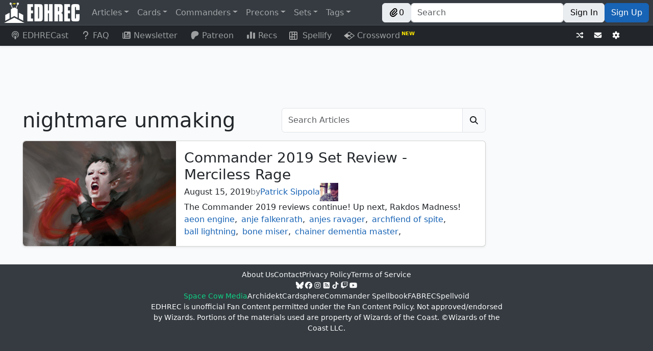

--- FILE ---
content_type: text/html; charset=utf-8
request_url: https://edhrec.com/articles/tag/nightmare-unmaking
body_size: 30208
content:
<!DOCTYPE html><html lang="en"><head><meta charSet="utf-8"/><meta name="viewport" content="width=device-width"/><title>Articles tagged with &quot;nightmare-unmaking&quot; | EDHREC</title><meta content="Articles tagged with &quot;nightmare-unmaking&quot; | EDHREC" name="title"/><meta content="Articles tagged with &quot;nightmare-unmaking&quot; | EDHREC" property="og:title"/><meta content="EDHREC Articles tagged with &quot;nightmare-unmaking&quot;" name="description"/><meta content="EDHREC Articles tagged with &quot;nightmare-unmaking&quot;" property="og:description"/><meta content="EDHREC,articles,nightmare-unmaking" name="keywords"/><meta content="EDHREC,articles,nightmare-unmaking" property="og:keywords"/><link href="https://edhrec.com/articles/tag/nightmare-unmaking" rel="canonical"/><meta content="https://edhrec.com/articles/tag/nightmare-unmaking" property="og:url"/><meta content="website" property="og:type"/><meta content="EDHREC" property="og:site_name"/><meta content="/_next/static/media/meta_image.0302021e.jpg" property="og:image"/><meta content="summary_small_image" name="twitter:card"/><meta content="EDHREC" name="twitter:image:alt"/><link href="https://json.edhrec.com" rel="preconnect"/><link href="https://edhrecstatic.com" rel="preconnect"/><link href="https://cards.scryfall.io" rel="preconnect"/><link href="https://scripts.mediavine.com" rel="preconnect"/><link href="https://www.googletagmanager.com" rel="preconnect"/><link href="https://www.youtube.com" rel="preconnect"/><link href="https://json.edhrec.com" rel="dns-prefetch"/><link href="https://edhrecstatic.com" rel="dns-prefetch"/><link href="https://cards.scryfall.io" rel="dns-prefetch"/><link href="https://scripts.mediavine.com" rel="dns-prefetch"/><link href="https://www.googletagmanager.com" rel="dns-prefetch"/><link href="https://www.youtube.com" rel="dns-prefetch"/><link href="https://keywords.mediavine.com" rel="dns-prefetch"/><link href="https://exchange.mediavine.com" rel="dns-prefetch"/><link href="https://secure.gravatar.com" rel="dns-prefetch"/><link href="https://commandersheraldassets.com" rel="dns-prefetch"/><link href="https://www.google-analytics.com" rel="dns-prefetch"/><meta name="next-head-count" content="33"/><meta name="impact-site-verification" value="0f981530-1213-4bb6-b684-0b9ce6f587d9"/><meta content="EDHREC" property="og:site_name"/><link href="/favicon.ico" rel="icon"/><link href="/logo192.png" rel="apple-touch-icon"/><link data-next-font="" rel="preconnect" href="/" crossorigin="anonymous"/><link rel="preload" href="/_next/static/css/ab5ee4ed7570862e.css" as="style"/><link rel="stylesheet" href="/_next/static/css/ab5ee4ed7570862e.css" data-n-g=""/><link rel="preload" href="/_next/static/css/34c9e458086e6d35.css" as="style"/><link rel="stylesheet" href="/_next/static/css/34c9e458086e6d35.css" data-n-p=""/><link rel="preload" href="/_next/static/css/8a08969b11970d0e.css" as="style"/><link rel="stylesheet" href="/_next/static/css/8a08969b11970d0e.css" data-n-p=""/><noscript data-n-css=""></noscript><script defer="" nomodule="" src="/_next/static/chunks/polyfills-42372ed130431b0a.js"></script><script src="/_next/static/chunks/webpack-276b27ee3f6b751c.js" defer=""></script><script src="/_next/static/chunks/framework-c6ee5607585ef091.js" defer=""></script><script src="/_next/static/chunks/main-eb4681ba10c5ac40.js" defer=""></script><script src="/_next/static/chunks/pages/_app-1cf78e8e5d96bbfb.js" defer=""></script><script src="/_next/static/chunks/8189-986c661469eb078e.js" defer=""></script><script src="/_next/static/chunks/4883-58be02a0fd7185ea.js" defer=""></script><script src="/_next/static/chunks/9577-f2697187960999a2.js" defer=""></script><script src="/_next/static/chunks/962-8b1f24ebe05c35af.js" defer=""></script><script src="/_next/static/chunks/106-3015114baa474001.js" defer=""></script><script src="/_next/static/chunks/253-3463774f6f863cb6.js" defer=""></script><script src="/_next/static/chunks/pages/articles/tag/%5Btag%5D-ac83676e3f4484ea.js" defer=""></script><script src="/_next/static/dzHzRoPx-4GpxDjnao6rV/_buildManifest.js" defer=""></script><script src="/_next/static/dzHzRoPx-4GpxDjnao6rV/_ssgManifest.js" defer=""></script></head><body><div id="__next"><style>
    #nprogress {
      pointer-events: none;
    }
    #nprogress .bar {
      background: #29D;
      position: fixed;
      z-index: 9999;
      top: 0;
      left: 0;
      width: 100%;
      height: 3px;
    }
    #nprogress .peg {
      display: block;
      position: absolute;
      right: 0px;
      width: 100px;
      height: 100%;
      box-shadow: 0 0 10px #29D, 0 0 5px #29D;
      opacity: 1;
      -webkit-transform: rotate(3deg) translate(0px, -4px);
      -ms-transform: rotate(3deg) translate(0px, -4px);
      transform: rotate(3deg) translate(0px, -4px);
    }
    #nprogress .spinner {
      display: block;
      position: fixed;
      z-index: 1031;
      top: 15px;
      right: 15px;
    }
    #nprogress .spinner-icon {
      width: 18px;
      height: 18px;
      box-sizing: border-box;
      border: solid 2px transparent;
      border-top-color: #29D;
      border-left-color: #29D;
      border-radius: 50%;
      -webkit-animation: nprogresss-spinner 400ms linear infinite;
      animation: nprogress-spinner 400ms linear infinite;
    }
    .nprogress-custom-parent {
      overflow: hidden;
      position: relative;
    }
    .nprogress-custom-parent #nprogress .spinner,
    .nprogress-custom-parent #nprogress .bar {
      position: absolute;
    }
    @-webkit-keyframes nprogress-spinner {
      0% {
        -webkit-transform: rotate(0deg);
      }
      100% {
        -webkit-transform: rotate(360deg);
      }
    }
    @keyframes nprogress-spinner {
      0% {
        transform: rotate(0deg);
      }
      100% {
        transform: rotate(360deg);
      }
    }
  </style><header><div class="Navbar_spacer__sfzIP"></div><nav class="Navbar_navbar__nx4PT shadow-sm navbar navbar-expand navbar-dark bg-dark fixed-top"><span class="d-none d-lg-flex navbar-brand"><a href="/"><img alt="EDHREC" loading="lazy" width="148" height="40" decoding="async" data-nimg="1" class="Navbar_logo__4j3aj" style="color:transparent" srcSet="/_next/image?url=%2F_next%2Fstatic%2Fmedia%2Flogo.220b7de8.png&amp;w=256&amp;q=75 1x, /_next/image?url=%2F_next%2Fstatic%2Fmedia%2Flogo.220b7de8.png&amp;w=384&amp;q=75 2x" src="/_next/image?url=%2F_next%2Fstatic%2Fmedia%2Flogo.220b7de8.png&amp;w=384&amp;q=75"/></a></span><div class="Navbar_brandSmall__LnO0f"><a href="/"><img alt="EDHREC" loading="lazy" width="40" height="40" decoding="async" data-nimg="1" class="Navbar_logo__4j3aj" style="color:transparent" srcSet="/_next/image?url=%2F_next%2Fstatic%2Fmedia%2FlogoSmall.20c4dce1.png&amp;w=48&amp;q=75 1x, /_next/image?url=%2F_next%2Fstatic%2Fmedia%2FlogoSmall.20c4dce1.png&amp;w=96&amp;q=75 2x" src="/_next/image?url=%2F_next%2Fstatic%2Fmedia%2FlogoSmall.20c4dce1.png&amp;w=96&amp;q=75"/></a><div class="Navbar_searchSmall__CUZlO input-group"><div class="rbt Navbar_typeahead__5BN6O" style="outline:none;position:relative" tabindex="-1"><div style="display:flex;flex:1;height:100%;position:relative"><input autoComplete="off" placeholder="Search" type="text" aria-label="Search" autoCapitalize="off" autoCorrect="off" spellcheck="false" aria-autocomplete="both" aria-expanded="false" aria-haspopup="listbox" role="combobox" class="rbt-input-main form-control rbt-input" value=""/><input aria-hidden="true" class="rbt-input-hint" readonly="" style="background-color:transparent;border-color:transparent;box-shadow:none;color:rgba(0, 0, 0, 0.54);left:0;pointer-events:none;position:absolute;top:0;width:100%" tabindex="-1" value=""/></div></div></div><div class="d-flex gap-2"><button type="button" class="Navbar_button__EcT2S btn btn-light"><div class="align-items-center d-flex gap-1"><svg data-prefix="fas" data-icon="paperclip" class="svg-inline--fa fa-paperclip" role="img" viewBox="0 0 512 512" aria-hidden="true"><path fill="currentColor" d="M224.6 12.8c56.2-56.2 147.4-56.2 203.6 0s56.2 147.4 0 203.6l-164 164c-34.4 34.4-90.1 34.4-124.5 0s-34.4-90.1 0-124.5L292.5 103.3c12.5-12.5 32.8-12.5 45.3 0s12.5 32.8 0 45.3L185 301.3c-9.4 9.4-9.4 24.6 0 33.9s24.6 9.4 33.9 0l164-164c31.2-31.2 31.2-81.9 0-113.1s-81.9-31.2-113.1 0l-164 164c-53.1 53.1-53.1 139.2 0 192.3s139.2 53.1 192.3 0L428.3 284.3c12.5-12.5 32.8-12.5 45.3 0s12.5 32.8 0 45.3L343.4 459.6c-78.1 78.1-204.7 78.1-282.8 0s-78.1-204.7 0-282.8l164-164z"></path></svg>0</div></button><button type="button" aria-label="Toggle navigation" class="navbar-toggler collapsed"><span class="navbar-toggler-icon"></span></button></div></div><div class="me-auto d-none d-lg-flex navbar-nav"><div class="nav-item dropdown"><a id="navbar-articles" aria-expanded="false" role="button" class="dropdown-toggle nav-link" tabindex="0" href="#">Articles</a></div><div class="nav-item dropdown"><a id="navbar-cards" aria-expanded="false" role="button" class="dropdown-toggle nav-link" tabindex="0" href="#">Cards</a></div><div class="nav-item dropdown"><a id="navbar-commanders" aria-expanded="false" role="button" class="dropdown-toggle nav-link" tabindex="0" href="#">Commanders</a></div><div class="nav-item dropdown"><a id="navbar-precons" aria-expanded="false" role="button" class="dropdown-toggle nav-link" tabindex="0" href="#">Precons</a></div><div class="nav-item dropdown"><a id="navbar-sets" aria-expanded="false" role="button" class="dropdown-toggle nav-link" tabindex="0" href="#">Sets</a></div><div class="nav-item dropdown"><a id="navbar-tags" aria-expanded="false" role="button" class="dropdown-toggle nav-link" tabindex="0" href="#">Tags</a></div></div><div class="Navbar_buttonContainer__A2QR6 navbar-nav"><div class="Navbar_buttonContainer__A2QR6 d-none d-lg-flex"><button type="button" class="Navbar_button__EcT2S btn btn-light"><div class="align-items-center d-flex gap-1"><svg data-prefix="fas" data-icon="paperclip" class="svg-inline--fa fa-paperclip" role="img" viewBox="0 0 512 512" aria-hidden="true"><path fill="currentColor" d="M224.6 12.8c56.2-56.2 147.4-56.2 203.6 0s56.2 147.4 0 203.6l-164 164c-34.4 34.4-90.1 34.4-124.5 0s-34.4-90.1 0-124.5L292.5 103.3c12.5-12.5 32.8-12.5 45.3 0s12.5 32.8 0 45.3L185 301.3c-9.4 9.4-9.4 24.6 0 33.9s24.6 9.4 33.9 0l164-164c31.2-31.2 31.2-81.9 0-113.1s-81.9-31.2-113.1 0l-164 164c-53.1 53.1-53.1 139.2 0 192.3s139.2 53.1 192.3 0L428.3 284.3c12.5-12.5 32.8-12.5 45.3 0s12.5 32.8 0 45.3L343.4 459.6c-78.1 78.1-204.7 78.1-282.8 0s-78.1-204.7 0-282.8l164-164z"></path></svg>0</div></button></div><div class="Navbar_search___AXHe d-none d-lg-flex input-group"><div class="rbt Navbar_typeahead__5BN6O" style="outline:none;position:relative" tabindex="-1"><div style="display:flex;flex:1;height:100%;position:relative"><input autoComplete="off" placeholder="Search" type="text" aria-label="Search" autoCapitalize="off" autoCorrect="off" spellcheck="false" aria-autocomplete="both" aria-expanded="false" aria-haspopup="listbox" role="combobox" class="rbt-input-main form-control rbt-input" value=""/><input aria-hidden="true" class="rbt-input-hint" readonly="" style="background-color:transparent;border-color:transparent;box-shadow:none;color:rgba(0, 0, 0, 0.54);left:0;pointer-events:none;position:absolute;top:0;width:100%" tabindex="-1" value=""/></div></div></div><div class="Navbar_buttonContainer__A2QR6 d-none d-lg-flex"><a role="button" tabindex="0" class="Navbar_button__EcT2S btn btn-light" href="/signin?redirect=/articles/tag/nightmare-unmaking">Sign In</a><a role="button" tabindex="0" class="Navbar_button__EcT2S Navbar_signUp__FS83V btn btn-primary" href="/signup?redirect=/articles/tag/nightmare-unmaking">Sign Up</a></div><button type="button" class="Navbar_hamburgerButton__K_vBY d-flex d-lg-none bg-transparent btn btn-secondary"><div class="undefined  "><div class="AnimatedHamburger_bar1__CYal9 "></div><div class="AnimatedHamburger_bar2___Jfyb "></div><div class="AnimatedHamburger_bar3__tMjfL "></div></div></button></div></nav><nav class="Navbar_navbar2__oq2nG shadow-sm navbar navbar-expand navbar-dark bg-dark"><div class="me-auto navbar-nav"><a class="Navbar_navbar2link__4wFgy d-none d-lg-block nav-link" href="https://www.youtube.com/channel/UCApiDwDpn_JpzRGLZKrdr1g?utm_source=edhrec&amp;utm_medium=navbar" rel="noopener noreferrer" target="_blank"><svg data-prefix="fas" data-icon="podcast" class="svg-inline--fa fa-podcast me-1 fa-fw" role="img" viewBox="0 0 448 512" aria-hidden="true"><path fill="currentColor" d="M336 359.8c39.1-32.3 64-81.1 64-135.8 0-97.2-78.8-176-176-176S48 126.8 48 224C48 278.7 72.9 327.5 112 359.8 112.4 377.4 115.2 400.2 118.4 421.6 48 383.9 0 309.5 0 224 0 100.3 100.3 0 224 0S448 100.3 448 224c0 85.6-48 159.9-118.5 197.6 3.3-21.4 6-44.2 6.4-61.8zm-14-53.4c-8.3-12.6-19.2-21.6-30.4-27.8-2.1-1.1-4.2-2.2-6.3-3.2 11.7-13.9 18.8-31.9 18.8-51.5 0-44.2-35.8-80-80-80s-80 35.8-80 80c0 19.6 7.1 37.6 18.8 51.5-2.1 1-4.2 2-6.3 3.2-11.2 6.2-22.1 15.2-30.4 27.8-18.8-22.3-30.1-51-30.1-82.4 0-70.7 57.3-128 128-128s128 57.3 128 128c0 31.4-11.3 60.2-30.1 82.4zM224 312c32.9 0 64 8.6 64 43.8 0 33-12.9 104.1-20.6 132.9-5.1 19-24.5 23.4-43.4 23.4s-38.2-4.4-43.4-23.4c-7.8-28.5-20.6-99.7-20.6-132.8 0-35.1 31.1-43.8 64-43.8zm0-128a40 40 0 1 1 0 80 40 40 0 1 1 0-80z"></path></svg>EDHRECast</a><a url="https://edhrec.com/faq" data-rr-ui-event-key="/faq" class="Navbar_navbar2link__4wFgy d-none d-lg-block nav-link" href="/faq"><svg data-prefix="fas" data-icon="question" class="svg-inline--fa fa-question me-1 fa-fw" role="img" viewBox="0 0 320 512" aria-hidden="true"><path fill="currentColor" d="M64 160c0-53 43-96 96-96s96 43 96 96c0 42.7-27.9 78.9-66.5 91.4-28.4 9.2-61.5 35.3-61.5 76.6l0 24c0 17.7 14.3 32 32 32s32-14.3 32-32l0-24c0-1.7 .6-4.1 3.5-7.3 3-3.3 7.9-6.5 13.7-8.4 64.3-20.7 110.8-81 110.8-152.3 0-88.4-71.6-160-160-160S0 71.6 0 160c0 17.7 14.3 32 32 32s32-14.3 32-32zm96 352c22.1 0 40-17.9 40-40s-17.9-40-40-40-40 17.9-40 40 17.9 40 40 40z"></path></svg>FAQ</a><a url="https://edhrec.com/newsletter" data-rr-ui-event-key="/newsletter" class="Navbar_navbar2link__4wFgy nav-link" href="/newsletter"><svg data-prefix="fas" data-icon="newspaper" class="svg-inline--fa fa-newspaper me-1 fa-fw" role="img" viewBox="0 0 512 512" aria-hidden="true"><path fill="currentColor" d="M0 416L0 120c0-13.3 10.7-24 24-24s24 10.7 24 24l0 288c0 13.3 10.7 24 24 24s24-10.7 24-24L96 96c0-35.3 28.7-64 64-64l288 0c35.3 0 64 28.7 64 64l0 320c0 35.3-28.7 64-64 64L64 480c-35.3 0-64-28.7-64-64zM160 128l0 64c0 17.7 14.3 32 32 32l64 0c17.7 0 32-14.3 32-32l0-64c0-17.7-14.3-32-32-32l-64 0c-17.7 0-32 14.3-32 32zm24 240c-13.3 0-24 10.7-24 24s10.7 24 24 24l240 0c13.3 0 24-10.7 24-24s-10.7-24-24-24l-240 0zm-24-72c0 13.3 10.7 24 24 24l240 0c13.3 0 24-10.7 24-24s-10.7-24-24-24l-240 0c-13.3 0-24 10.7-24 24zM360 176c-13.3 0-24 10.7-24 24s10.7 24 24 24l64 0c13.3 0 24-10.7 24-24s-10.7-24-24-24l-64 0z"></path></svg>Newsletter</a><a class="Navbar_navbar2link__4wFgy nav-link" href="https://www.patreon.com/edhrec?utm_source=edhrec&amp;utm_medium=navbar" rel="noopener noreferrer" target="_blank"><svg data-prefix="fab" data-icon="patreon" class="svg-inline--fa fa-patreon me-1 fa-fw" role="img" viewBox="0 0 512 512" aria-hidden="true"><path fill="currentColor" d="M490 153.8c-.1-65.4-51-119-110.7-138.3-74.2-24-172-20.5-242.9 12.9-85.8 40.5-112.8 129.3-113.8 217.8-.8 72.8 6.4 264.4 114.6 265.8 80.3 1 92.3-102.5 129.5-152.3 26.4-35.5 60.5-45.5 102.4-55.9 72-17.8 121.1-74.7 121-150l-.1 0z"></path></svg>Patreon</a><a href="/recs" data-rr-ui-event-key="/recs" class="Navbar_navbar2link__4wFgy nav-link"><svg data-prefix="fas" data-icon="chart-simple" class="svg-inline--fa fa-chart-simple me-1 fa-fw" role="img" viewBox="0 0 512 512" aria-hidden="true"><path fill="currentColor" d="M192 80c0-26.5 21.5-48 48-48l32 0c26.5 0 48 21.5 48 48l0 352c0 26.5-21.5 48-48 48l-32 0c-26.5 0-48-21.5-48-48l0-352zM0 272c0-26.5 21.5-48 48-48l32 0c26.5 0 48 21.5 48 48l0 160c0 26.5-21.5 48-48 48l-32 0c-26.5 0-48-21.5-48-48L0 272zM432 96l32 0c26.5 0 48 21.5 48 48l0 288c0 26.5-21.5 48-48 48l-32 0c-26.5 0-48-21.5-48-48l0-288c0-26.5 21.5-48 48-48z"></path></svg>Recs</a><a class="Navbar_navbar2link__4wFgy nav-link" href="https://edhrec.com/games/spellify?utm_source=edhrec&amp;utm_medium=navbar" rel="noopener noreferrer" target="_blank"><img alt="Spellify" class="Navbar_svg__zJGe_" src="/_next/static/media/spellify_icon.24d048cf.svg"/>  Spellify</a><a class="Navbar_navbar2link__4wFgy nav-link" href="https://edhrec.com/games/crossword?utm_source=edhrec&amp;utm_medium=navbar" rel="noopener noreferrer" target="_blank"><img alt="Crossword" class="Navbar_svg__zJGe_" src="/_next/static/media/crossword.ca8d6cfd.svg"/> Crossword<span class="Navbar_newSuperscript__SvQoq"> NEW</span></a></div><div class="Navbar_buttonContainer__A2QR6 navbar-nav"><div class="Navbar_buttonContainer__A2QR6"><button type="button" aria-label="Random" class="Navbar_button__EcT2S btn btn-dark btn-sm"><svg data-prefix="fas" data-icon="shuffle" class="svg-inline--fa fa-shuffle" role="img" viewBox="0 0 512 512" aria-hidden="true"><path fill="currentColor" d="M403.8 34.4c12-5 25.7-2.2 34.9 6.9l64 64c6 6 9.4 14.1 9.4 22.6s-3.4 16.6-9.4 22.6l-64 64c-9.2 9.2-22.9 11.9-34.9 6.9S384 204.9 384 192l0-32-32 0c-10.1 0-19.6 4.7-25.6 12.8l-32.4 43.2-40-53.3 21.2-28.3C293.3 110.2 321.8 96 352 96l32 0 0-32c0-12.9 7.8-24.6 19.8-29.6zM154 296l40 53.3-21.2 28.3C154.7 401.8 126.2 416 96 416l-64 0c-17.7 0-32-14.3-32-32s14.3-32 32-32l64 0c10.1 0 19.6-4.7 25.6-12.8L154 296zM438.6 470.6c-9.2 9.2-22.9 11.9-34.9 6.9S384 460.9 384 448l0-32-32 0c-30.2 0-58.7-14.2-76.8-38.4L121.6 172.8c-6-8.1-15.5-12.8-25.6-12.8l-64 0c-17.7 0-32-14.3-32-32S14.3 96 32 96l64 0c30.2 0 58.7 14.2 76.8 38.4L326.4 339.2c6 8.1 15.5 12.8 25.6 12.8l32 0 0-32c0-12.9 7.8-24.6 19.8-29.6s25.7-2.2 34.9 6.9l64 64c6 6 9.4 14.1 9.4 22.6s-3.4 16.6-9.4 22.6l-64 64z"></path></svg></button></div><div class="Navbar_buttonContainer__A2QR6"><a aria-label="Contact us" class="Navbar_button__EcT2S btn btn-sm btn-dark" href="/contact-us"><svg data-prefix="fas" data-icon="envelope" class="svg-inline--fa fa-envelope" role="img" viewBox="0 0 512 512" aria-hidden="true"><path fill="currentColor" d="M48 64c-26.5 0-48 21.5-48 48 0 15.1 7.1 29.3 19.2 38.4l208 156c17.1 12.8 40.5 12.8 57.6 0l208-156c12.1-9.1 19.2-23.3 19.2-38.4 0-26.5-21.5-48-48-48L48 64zM0 196L0 384c0 35.3 28.7 64 64 64l384 0c35.3 0 64-28.7 64-64l0-188-198.4 148.8c-34.1 25.6-81.1 25.6-115.2 0L0 196z"></path></svg></a></div><div class="Navbar_buttonContainer__A2QR6"><button type="button" aria-label="Settings" class="Navbar_button__EcT2S btn btn-dark btn-sm"><svg data-prefix="fas" data-icon="gear" class="svg-inline--fa fa-gear" role="img" viewBox="0 0 512 512" aria-hidden="true"><path fill="currentColor" d="M195.1 9.5C198.1-5.3 211.2-16 226.4-16l59.8 0c15.2 0 28.3 10.7 31.3 25.5L332 79.5c14.1 6 27.3 13.7 39.3 22.8l67.8-22.5c14.4-4.8 30.2 1.2 37.8 14.4l29.9 51.8c7.6 13.2 4.9 29.8-6.5 39.9L447 233.3c.9 7.4 1.3 15 1.3 22.7s-.5 15.3-1.3 22.7l53.4 47.5c11.4 10.1 14 26.8 6.5 39.9l-29.9 51.8c-7.6 13.1-23.4 19.2-37.8 14.4l-67.8-22.5c-12.1 9.1-25.3 16.7-39.3 22.8l-14.4 69.9c-3.1 14.9-16.2 25.5-31.3 25.5l-59.8 0c-15.2 0-28.3-10.7-31.3-25.5l-14.4-69.9c-14.1-6-27.2-13.7-39.3-22.8L73.5 432.3c-14.4 4.8-30.2-1.2-37.8-14.4L5.8 366.1c-7.6-13.2-4.9-29.8 6.5-39.9l53.4-47.5c-.9-7.4-1.3-15-1.3-22.7s.5-15.3 1.3-22.7L12.3 185.8c-11.4-10.1-14-26.8-6.5-39.9L35.7 94.1c7.6-13.2 23.4-19.2 37.8-14.4l67.8 22.5c12.1-9.1 25.3-16.7 39.3-22.8L195.1 9.5zM256.3 336a80 80 0 1 0 -.6-160 80 80 0 1 0 .6 160z"></path></svg></button></div><span> </span></div></nav><nav class="MobileNav_mobileNav__2Plkh MobileNav_hidden__HcN_S"><ul class="MobileNav_list1__agW_V"><li class=""><a class="d-flex justify-content-between align-items-center"><div><svg data-prefix="fas" data-icon="square-rss" class="svg-inline--fa fa-square-rss" role="img" viewBox="0 0 448 512" aria-hidden="true"><path fill="currentColor" d="M64 32C28.7 32 0 60.7 0 96L0 416c0 35.3 28.7 64 64 64l320 0c35.3 0 64-28.7 64-64l0-320c0-35.3-28.7-64-64-64L64 32zM96 136c0-13.3 10.7-24 24-24 137 0 248 111 248 248 0 13.3-10.7 24-24 24s-24-10.7-24-24c0-110.5-89.5-200-200-200-13.3 0-24-10.7-24-24zm0 96c0-13.3 10.7-24 24-24 83.9 0 152 68.1 152 152 0 13.3-10.7 24-24 24s-24-10.7-24-24c0-57.4-46.6-104-104-104-13.3 0-24-10.7-24-24zm0 120a32 32 0 1 1 64 0 32 32 0 1 1 -64 0z"></path></svg> <!-- -->Articles</div><svg data-prefix="fas" data-icon="caret-right" class="svg-inline--fa fa-caret-right" role="img" viewBox="0 0 256 512" aria-hidden="true"><path fill="currentColor" d="M249.3 235.8c10.2 12.6 9.5 31.1-2.2 42.8l-128 128c-9.2 9.2-22.9 11.9-34.9 6.9S64.5 396.9 64.5 384l0-256c0-12.9 7.8-24.6 19.8-29.6s25.7-2.2 34.9 6.9l128 128 2.2 2.4z"></path></svg></a></li><li class=""><a class="d-flex justify-content-between align-items-center"><div><svg data-prefix="fas" data-icon="ranking-star" class="svg-inline--fa fa-ranking-star" role="img" viewBox="0 0 576 512" aria-hidden="true"><path fill="currentColor" d="M321.8 54.1L298.2 6.3c-3.9-8.3-16.1-8.6-20.4 0l-23.6 47.8-52.3 7.5c-9.3 1.4-13.3 12.9-6.4 19.8l38 37-9 52.1c-1.4 9.3 8.2 16.5 16.8 12.2l46.9-24.8 46.6 24.4c8.6 4.3 18.3-2.9 16.8-12.2l-9-52.1 38-36.6c6.8-6.8 2.9-18.3-6.4-19.8l-52.3-7.5zM256 256c-26.5 0-48 21.5-48 48l0 160c0 26.5 21.5 48 48 48l64 0c26.5 0 48-21.5 48-48l0-160c0-26.5-21.5-48-48-48l-64 0zM48 320c-26.5 0-48 21.5-48 48l0 96c0 26.5 21.5 48 48 48l64 0c26.5 0 48-21.5 48-48l0-96c0-26.5-21.5-48-48-48l-64 0zM416 432l0 32c0 26.5 21.5 48 48 48l64 0c26.5 0 48-21.5 48-48l0-32c0-26.5-21.5-48-48-48l-64 0c-26.5 0-48 21.5-48 48z"></path></svg> <!-- -->Cards</div><svg data-prefix="fas" data-icon="caret-right" class="svg-inline--fa fa-caret-right" role="img" viewBox="0 0 256 512" aria-hidden="true"><path fill="currentColor" d="M249.3 235.8c10.2 12.6 9.5 31.1-2.2 42.8l-128 128c-9.2 9.2-22.9 11.9-34.9 6.9S64.5 396.9 64.5 384l0-256c0-12.9 7.8-24.6 19.8-29.6s25.7-2.2 34.9 6.9l128 128 2.2 2.4z"></path></svg></a></li><li class=""><a class="d-flex justify-content-between align-items-center"><div><svg data-prefix="fas" data-icon="crown" class="svg-inline--fa fa-crown" role="img" viewBox="0 0 576 512" aria-hidden="true"><path fill="currentColor" d="M313 87.2c9.2-7.3 15-18.6 15-31.2 0-22.1-17.9-40-40-40s-40 17.9-40 40c0 12.6 5.9 23.9 15 31.2L194.6 194.8c-10 15.7-31.3 19.6-46.2 8.4L88.9 158.7c4.5-6.4 7.1-14.3 7.1-22.7 0-22.1-17.9-40-40-40s-40 17.9-40 40c0 21.8 17.5 39.6 39.2 40L87.8 393.5c4.7 31.3 31.6 54.5 63.3 54.5l273.8 0c31.7 0 58.6-23.2 63.3-54.5L520.8 176c21.7-.4 39.2-18.2 39.2-40 0-22.1-17.9-40-40-40s-40 17.9-40 40c0 8.4 2.6 16.3 7.1 22.7l-59.4 44.6c-14.9 11.2-36.2 7.3-46.2-8.4L313 87.2z"></path></svg> <!-- -->Commanders</div><svg data-prefix="fas" data-icon="caret-right" class="svg-inline--fa fa-caret-right" role="img" viewBox="0 0 256 512" aria-hidden="true"><path fill="currentColor" d="M249.3 235.8c10.2 12.6 9.5 31.1-2.2 42.8l-128 128c-9.2 9.2-22.9 11.9-34.9 6.9S64.5 396.9 64.5 384l0-256c0-12.9 7.8-24.6 19.8-29.6s25.7-2.2 34.9 6.9l128 128 2.2 2.4z"></path></svg></a></li><li class=""><a class="d-flex justify-content-between align-items-center"><div><svg data-prefix="fas" data-icon="cube" class="svg-inline--fa fa-cube" role="img" viewBox="0 0 512 512" aria-hidden="true"><path fill="currentColor" d="M224.3-2.5c19.8-11.4 44.2-11.4 64 0L464.2 99c19.8 11.4 32 32.6 32 55.4l0 203c0 22.9-12.2 44-32 55.4L288.3 514.5c-19.8 11.4-44.2 11.4-64 0L48.5 413c-19.8-11.4-32-32.6-32-55.4l0-203c0-22.9 12.2-44 32-55.4L224.3-2.5zm207.8 360l0-166.1-143.8 83 0 166.1 143.8-83z"></path></svg> <!-- -->Precons</div><svg data-prefix="fas" data-icon="caret-right" class="svg-inline--fa fa-caret-right" role="img" viewBox="0 0 256 512" aria-hidden="true"><path fill="currentColor" d="M249.3 235.8c10.2 12.6 9.5 31.1-2.2 42.8l-128 128c-9.2 9.2-22.9 11.9-34.9 6.9S64.5 396.9 64.5 384l0-256c0-12.9 7.8-24.6 19.8-29.6s25.7-2.2 34.9 6.9l128 128 2.2 2.4z"></path></svg></a></li><li class=""><a class="d-flex justify-content-between align-items-center"><div><svg data-prefix="fas" data-icon="layer-group" class="svg-inline--fa fa-layer-group" role="img" viewBox="0 0 512 512" aria-hidden="true"><path fill="currentColor" d="M232.5 5.2c14.9-6.9 32.1-6.9 47 0l218.6 101c8.5 3.9 13.9 12.4 13.9 21.8s-5.4 17.9-13.9 21.8l-218.6 101c-14.9 6.9-32.1 6.9-47 0L13.9 149.8C5.4 145.8 0 137.3 0 128s5.4-17.9 13.9-21.8L232.5 5.2zM48.1 218.4l164.3 75.9c27.7 12.8 59.6 12.8 87.3 0l164.3-75.9 34.1 15.8c8.5 3.9 13.9 12.4 13.9 21.8s-5.4 17.9-13.9 21.8l-218.6 101c-14.9 6.9-32.1 6.9-47 0L13.9 277.8C5.4 273.8 0 265.3 0 256s5.4-17.9 13.9-21.8l34.1-15.8zM13.9 362.2l34.1-15.8 164.3 75.9c27.7 12.8 59.6 12.8 87.3 0l164.3-75.9 34.1 15.8c8.5 3.9 13.9 12.4 13.9 21.8s-5.4 17.9-13.9 21.8l-218.6 101c-14.9 6.9-32.1 6.9-47 0L13.9 405.8C5.4 401.8 0 393.3 0 384s5.4-17.9 13.9-21.8z"></path></svg> <!-- -->Sets</div><svg data-prefix="fas" data-icon="caret-right" class="svg-inline--fa fa-caret-right" role="img" viewBox="0 0 256 512" aria-hidden="true"><path fill="currentColor" d="M249.3 235.8c10.2 12.6 9.5 31.1-2.2 42.8l-128 128c-9.2 9.2-22.9 11.9-34.9 6.9S64.5 396.9 64.5 384l0-256c0-12.9 7.8-24.6 19.8-29.6s25.7-2.2 34.9 6.9l128 128 2.2 2.4z"></path></svg></a></li><li class=""><a class="d-flex justify-content-between align-items-center"><div><svg data-prefix="fas" data-icon="tag" class="svg-inline--fa fa-tag" role="img" viewBox="0 0 512 512" aria-hidden="true"><path fill="currentColor" d="M32.5 96l0 149.5c0 17 6.7 33.3 18.7 45.3l192 192c25 25 65.5 25 90.5 0L483.2 333.3c25-25 25-65.5 0-90.5l-192-192C279.2 38.7 263 32 246 32L96.5 32c-35.3 0-64 28.7-64 64zm112 16a32 32 0 1 1 0 64 32 32 0 1 1 0-64z"></path></svg> <!-- -->Tags</div><svg data-prefix="fas" data-icon="caret-right" class="svg-inline--fa fa-caret-right" role="img" viewBox="0 0 256 512" aria-hidden="true"><path fill="currentColor" d="M249.3 235.8c10.2 12.6 9.5 31.1-2.2 42.8l-128 128c-9.2 9.2-22.9 11.9-34.9 6.9S64.5 396.9 64.5 384l0-256c0-12.9 7.8-24.6 19.8-29.6s25.7-2.2 34.9 6.9l128 128 2.2 2.4z"></path></svg></a></li><li class="d-flex flex-column MobileNav_noBottomBorder__377Bh"><a class="d-flex justify-content-between align-items-center"><span><svg data-prefix="fas" data-icon="link" class="svg-inline--fa fa-link" role="img" viewBox="0 0 576 512" aria-hidden="true"><path fill="currentColor" d="M419.5 96c-16.6 0-32.7 4.5-46.8 12.7-15.8-16-34.2-29.4-54.5-39.5 28.2-24 64.1-37.2 101.3-37.2 86.4 0 156.5 70 156.5 156.5 0 41.5-16.5 81.3-45.8 110.6l-71.1 71.1c-29.3 29.3-69.1 45.8-110.6 45.8-86.4 0-156.5-70-156.5-156.5 0-1.5 0-3 .1-4.5 .5-17.7 15.2-31.6 32.9-31.1s31.6 15.2 31.1 32.9c0 .9 0 1.8 0 2.6 0 51.1 41.4 92.5 92.5 92.5 24.5 0 48-9.7 65.4-27.1l71.1-71.1c17.3-17.3 27.1-40.9 27.1-65.4 0-51.1-41.4-92.5-92.5-92.5zM275.2 173.3c-1.9-.8-3.8-1.9-5.5-3.1-12.6-6.5-27-10.2-42.1-10.2-24.5 0-48 9.7-65.4 27.1L91.1 258.2c-17.3 17.3-27.1 40.9-27.1 65.4 0 51.1 41.4 92.5 92.5 92.5 16.5 0 32.6-4.4 46.7-12.6 15.8 16 34.2 29.4 54.6 39.5-28.2 23.9-64 37.2-101.3 37.2-86.4 0-156.5-70-156.5-156.5 0-41.5 16.5-81.3 45.8-110.6l71.1-71.1c29.3-29.3 69.1-45.8 110.6-45.8 86.6 0 156.5 70.6 156.5 156.9 0 1.3 0 2.6 0 3.9-.4 17.7-15.1 31.6-32.8 31.2s-31.6-15.1-31.2-32.8c0-.8 0-1.5 0-2.3 0-33.7-18-63.3-44.8-79.6z"></path></svg> More</span><svg data-prefix="fas" data-icon="caret-right" class="svg-inline--fa fa-caret-right" role="img" viewBox="0 0 256 512" aria-hidden="true"><path fill="currentColor" d="M249.3 235.8c10.2 12.6 9.5 31.1-2.2 42.8l-128 128c-9.2 9.2-22.9 11.9-34.9 6.9S64.5 396.9 64.5 384l0-256c0-12.9 7.8-24.6 19.8-29.6s25.7-2.2 34.9 6.9l128 128 2.2 2.4z"></path></svg></a></li><li class="MobileNav_noBottomBorder__377Bh"><div class="MobileNav_extrasLinkContainer__F9nMG"><a class="MobileNav_extraIconButton__Q3qMv"><svg data-prefix="fas" data-icon="gear" class="svg-inline--fa fa-gear" role="img" viewBox="0 0 512 512" aria-hidden="true"><path fill="currentColor" d="M195.1 9.5C198.1-5.3 211.2-16 226.4-16l59.8 0c15.2 0 28.3 10.7 31.3 25.5L332 79.5c14.1 6 27.3 13.7 39.3 22.8l67.8-22.5c14.4-4.8 30.2 1.2 37.8 14.4l29.9 51.8c7.6 13.2 4.9 29.8-6.5 39.9L447 233.3c.9 7.4 1.3 15 1.3 22.7s-.5 15.3-1.3 22.7l53.4 47.5c11.4 10.1 14 26.8 6.5 39.9l-29.9 51.8c-7.6 13.1-23.4 19.2-37.8 14.4l-67.8-22.5c-12.1 9.1-25.3 16.7-39.3 22.8l-14.4 69.9c-3.1 14.9-16.2 25.5-31.3 25.5l-59.8 0c-15.2 0-28.3-10.7-31.3-25.5l-14.4-69.9c-14.1-6-27.2-13.7-39.3-22.8L73.5 432.3c-14.4 4.8-30.2-1.2-37.8-14.4L5.8 366.1c-7.6-13.2-4.9-29.8 6.5-39.9l53.4-47.5c-.9-7.4-1.3-15-1.3-22.7s.5-15.3 1.3-22.7L12.3 185.8c-11.4-10.1-14-26.8-6.5-39.9L35.7 94.1c7.6-13.2 23.4-19.2 37.8-14.4l67.8 22.5c12.1-9.1 25.3-16.7 39.3-22.8L195.1 9.5zM256.3 336a80 80 0 1 0 -.6-160 80 80 0 1 0 .6 160z"></path></svg><span>Settings</span></a><a class="MobileNav_extraIconButton__Q3qMv"><svg data-prefix="fas" data-icon="shuffle" class="svg-inline--fa fa-shuffle" role="img" viewBox="0 0 512 512" aria-hidden="true"><path fill="currentColor" d="M403.8 34.4c12-5 25.7-2.2 34.9 6.9l64 64c6 6 9.4 14.1 9.4 22.6s-3.4 16.6-9.4 22.6l-64 64c-9.2 9.2-22.9 11.9-34.9 6.9S384 204.9 384 192l0-32-32 0c-10.1 0-19.6 4.7-25.6 12.8l-32.4 43.2-40-53.3 21.2-28.3C293.3 110.2 321.8 96 352 96l32 0 0-32c0-12.9 7.8-24.6 19.8-29.6zM154 296l40 53.3-21.2 28.3C154.7 401.8 126.2 416 96 416l-64 0c-17.7 0-32-14.3-32-32s14.3-32 32-32l64 0c10.1 0 19.6-4.7 25.6-12.8L154 296zM438.6 470.6c-9.2 9.2-22.9 11.9-34.9 6.9S384 460.9 384 448l0-32-32 0c-30.2 0-58.7-14.2-76.8-38.4L121.6 172.8c-6-8.1-15.5-12.8-25.6-12.8l-64 0c-17.7 0-32-14.3-32-32S14.3 96 32 96l64 0c30.2 0 58.7 14.2 76.8 38.4L326.4 339.2c6 8.1 15.5 12.8 25.6 12.8l32 0 0-32c0-12.9 7.8-24.6 19.8-29.6s25.7-2.2 34.9 6.9l64 64c6 6 9.4 14.1 9.4 22.6s-3.4 16.6-9.4 22.6l-64 64z"></path></svg><span>Random</span></a><a class="MobileNav_extraIconButton__Q3qMv" href="/recs"><svg data-prefix="fas" data-icon="chart-simple" class="svg-inline--fa fa-chart-simple" role="img" viewBox="0 0 512 512" aria-hidden="true"><path fill="currentColor" d="M192 80c0-26.5 21.5-48 48-48l32 0c26.5 0 48 21.5 48 48l0 352c0 26.5-21.5 48-48 48l-32 0c-26.5 0-48-21.5-48-48l0-352zM0 272c0-26.5 21.5-48 48-48l32 0c26.5 0 48 21.5 48 48l0 160c0 26.5-21.5 48-48 48l-32 0c-26.5 0-48-21.5-48-48L0 272zM432 96l32 0c26.5 0 48 21.5 48 48l0 288c0 26.5-21.5 48-48 48l-32 0c-26.5 0-48-21.5-48-48l0-288c0-26.5 21.5-48 48-48z"></path></svg><span>Recs</span></a><a class="MobileNav_extraIconButton__Q3qMv" href="/faq"><svg data-prefix="fas" data-icon="question" class="svg-inline--fa fa-question" role="img" viewBox="0 0 320 512" aria-hidden="true"><path fill="currentColor" d="M64 160c0-53 43-96 96-96s96 43 96 96c0 42.7-27.9 78.9-66.5 91.4-28.4 9.2-61.5 35.3-61.5 76.6l0 24c0 17.7 14.3 32 32 32s32-14.3 32-32l0-24c0-1.7 .6-4.1 3.5-7.3 3-3.3 7.9-6.5 13.7-8.4 64.3-20.7 110.8-81 110.8-152.3 0-88.4-71.6-160-160-160S0 71.6 0 160c0 17.7 14.3 32 32 32s32-14.3 32-32zm96 352c22.1 0 40-17.9 40-40s-17.9-40-40-40-40 17.9-40 40 17.9 40 40 40z"></path></svg><span>FAQ</span></a><a class="MobileNav_extraIconButton__Q3qMv" href="https://www.patreon.com/edhrec?utm_source=edhrec&amp;utm_medium=navbar" rel="noopener noreferrer" target="_blank"><svg data-prefix="fab" data-icon="patreon" class="svg-inline--fa fa-patreon" role="img" viewBox="0 0 512 512" aria-hidden="true"><path fill="currentColor" d="M490 153.8c-.1-65.4-51-119-110.7-138.3-74.2-24-172-20.5-242.9 12.9-85.8 40.5-112.8 129.3-113.8 217.8-.8 72.8 6.4 264.4 114.6 265.8 80.3 1 92.3-102.5 129.5-152.3 26.4-35.5 60.5-45.5 102.4-55.9 72-17.8 121.1-74.7 121-150l-.1 0z"></path></svg><span>Patreon</span></a><a class="MobileNav_extraIconButton__Q3qMv" href="https://edhrec.com/games/spellify?utm_source=edhrec&amp;utm_medium=navbar" rel="noopener noreferrer" target="_blank"><img alt="Spellify" class="MobileNav_spellifyIcon__BzT5C" src="/_next/static/media/spellify_icon.24d048cf.svg"/><span>Spellify</span></a><a class="MobileNav_extraIconButton__Q3qMv" href="https://edhrec.com/games/crossword?utm_source=edhrec&amp;utm_medium=navbar" rel="noopener noreferrer" target="_blank"><img alt="Crossword" class="MobileNav_spellifyIcon__BzT5C" src="/_next/static/media/crossword.ca8d6cfd.svg"/><span>Crossword</span></a></div></li><li class="flex-grow-1"></li><li class="d-flex"><a class="MobileNav_userIconContainer__TRlsE"><svg data-prefix="fas" data-icon="circle-user" class="svg-inline--fa fa-circle-user" role="img" viewBox="0 0 512 512" aria-hidden="true"><path fill="currentColor" d="M399 384.2C376.9 345.8 335.4 320 288 320l-64 0c-47.4 0-88.9 25.8-111 64.2 35.2 39.2 86.2 63.8 143 63.8s107.8-24.7 143-63.8zM0 256a256 256 0 1 1 512 0 256 256 0 1 1 -512 0zm256 16a72 72 0 1 0 0-144 72 72 0 1 0 0 144z"></path></svg></a><div class="d-flex flex-grow-1"><a class="MobileNav_authButton__U1PFg MobileNav_leftClip__Gj__3 bg-secondary" href="/signin">Sign In</a><a class="MobileNav_authButton__U1PFg MobileNav_rightClip___n6jL bg-primary" href="/signup">Sign Up</a></div></li></ul><div class="MobileNav_list2Container__lHFAP MobileNav_list2ContainerHidden__EEoqB"><ul class="MobileNav_list2__WpSYk MobileNav_subHidden__mCkOi"><li class="fw-semibold"><a href="/articles"><div class="d-flex align-items-center gap-2">Articles</div></a></li><li class="Navbar_indent__UbWZs"><a href="/articles"><div class="d-flex align-items-center gap-2">More...</div></a></li><li class="fw-semibold"><a href="/guides"><div class="d-flex align-items-center gap-2">Guides</div></a></li><li class="Navbar_indent__UbWZs"><a href="/guides"><div class="d-flex align-items-center gap-2">More...</div></a></li></ul><div class="MobileNav_subBackground__Jm_r4 MobileNav_subHidden__mCkOi" style="background-image:url(https://cards.scryfall.io/art_crop/front/d/c/dc69f960-68ba-4315-8146-6a7a82047503.jpg)"></div><ul class="MobileNav_list2__WpSYk MobileNav_subHidden__mCkOi"><li><a href="/top"><div class="d-flex align-items-center gap-2">Top Cards</div></a></li><li><a class="d-flex justify-content-between align-items-center"><div>By Color</div><svg data-prefix="fas" data-icon="caret-down" class="svg-inline--fa fa-caret-down" role="img" viewBox="0 0 320 512" aria-hidden="true"><path fill="currentColor" d="M140.3 376.8c12.6 10.2 31.1 9.5 42.8-2.2l128-128c9.2-9.2 11.9-22.9 6.9-34.9S301.4 192 288.5 192l-256 0c-12.9 0-24.6 7.8-29.6 19.8S.7 237.5 9.9 246.6l128 128 2.4 2.2z"></path></svg></a></li><li class="MobileNav_list3Container__s4lyB MobileNav_list3ContainerHidden__w6gye" style="height:0"><ul class="MobileNav_list3__RsWtJ"><li><a href="/top/white"><svg version="1.1" viewBox="0 0 600 600" xmlns="http://www.w3.org/2000/svg" style="height:20px;width:20px"><circle cx="300" cy="300" fill="#fffbd5" r="300"></circle><path d="m586.2 342.4c-39.4-22.2-64.6-33.3-75.7-33.3-8.1 0-14.4 6.2-18.9 18.6s-13.6 18.5-27.2 18.5c-5.6 0-16.9-2-34.1-6-9.6 14.6-14.4 24-14.4 28 0 5.6 4.1 12.1 12.4 19.7s15.2 11.3 20.9 11.3c3.6 0 8.5-0.7 14.7-2.3 6.2-1.5 10.3-2.3 12.4-2.3 6.2 0 9.3 11.4 9.3 34.1 0 21.7-5 55-15.1 99.9-13.1-51.5-27-77.2-41.6-77.2-2 0-6.2 1.5-12.5 4.6-6.3 3-11 4.5-14 4.5-14.6 0-27.7-13.4-39.4-40.1-23.2 3.5-34.8 15.4-34.8 35.6 0 10.1 4.7 18.2 14 24.2 9.3 6.1 14 10.4 14 12.9 0 13.6-19.9 34.6-59.8 62.8-21.2 15.1-35.8 25.7-43.9 31.8 7-9.1 14.1-20.9 21.2-35.6 8.1-16.6 12.1-29.5 12.1-38.6 0-5-5.8-12.1-17.4-21.2s-17.4-18.7-17.4-28.8c0-8.6 3-19.2 9.1-31.8-6.6-7.6-14.4-11.4-23.5-11.4-20.2 0-30.3 6.6-30.3 19.7v20.4c0.5 16.7-12.1 25-37.9 25-19.7 0-52.7-4.6-99.2-13.6 52.5-13.1 78.7-28.3 78.7-45.4 0 2-1-4-3-18.2-2-15.6 9.1-29.8 33.3-42.4-4.5-23.2-16.6-34.8-36.3-34.8-3 0-8.6 5.3-16.6 15.9-8.1 10.6-15.6 15.9-22.7 15.9-12.1 0-27.8-13.1-46.9-39.4-9.1-13.1-23-32.5-41.6-58.3 11.6 6.1 23.2 12.1 34.8 18.2 15.1 7.1 27.3 10.6 36.3 10.6 7.1 0 14-6.2 20.8-18.6s15.8-18.6 26.9-18.6c1.5 0 11.6 3 30.3 9.1 9.6-14.6 14.4-25.5 14.4-32.6 0-6.1-3.7-13-11-20.8s-14-11.7-20.1-11.7c-2.5 0-6.4 0.8-11.7 2.3s-9.2 2.3-11.7 2.3c-9.1 0-13.6-11.4-13.6-34.1 0-6.1 5.8-40.6 17.4-103.7-0.5 7.6 2.8 21.7 9.8 42.4 8.6 25.2 18.7 37.9 30.3 37.9 2 0 6.1-1.5 12.1-4.5 6.1-3 10.8-4.5 14.4-4.5 11.6 0 21.2 6.6 28.8 19.7l11.4 20.4c10.6 0 19.4-3.8 26.5-11.3 7.1-7.6 10.6-16.7 10.6-27.3 0-11.1-4.7-19.6-14-25.4-9.4-5.8-14-10.2-14-13.2 0-10.6 16.7-28.5 50-53.7 26.7-20.2 44.2-32 52.2-35.6-21.7 29.3-32.6 50.7-32.6 64.3 0 7.1 4.3 14.6 12.9 22.7 10.6 9.6 16.7 16.4 18.2 20.4 5 11.6 4.5 27.5-1.5 47.7 13.6 9.6 24 14.4 31 14.4 14.6 0 21.9-7.6 21.9-22.7 0-1.5-0.6-6.3-1.9-14.4s-1.6-12.6-1.1-13.6c2-7.1 15.9-10.6 41.6-10.6 16.2 0 49.7 4.5 100.7 13.6-11.1 3-27.8 7.6-50 13.6-20.2 6.1-30.3 12.9-30.3 20.4 0 3.5 1.3 9.6 3.8 18.2s3.8 14.9 3.8 18.9c0 7.1-4.5 13.6-13.6 19.7l-25.7 18.2c6.1 11.1 10.1 17.7 12.1 19.7 5 6.1 11.9 9.1 20.4 9.1 6.1 0 11.6-5.3 16.7-15.9 5-10.6 13.1-15.9 24.2-15.9 13.6 0 29 12.6 46.2 37.9 9.6 14.2 24.5 35.6 44.6 64.4m-168-43.9c0-32.3-11.9-60.3-35.6-84s-51.7-35.6-84-35.6c-32.8 0-61.1 11.7-84.8 35.2s-35.8 51.6-36.3 84.4c-0.5 32.3 11.5 60.2 36 83.6 24.5 23.5 52.9 35.2 85.2 35.2 34.3 0 63-11.2 85.9-33.7 23-22.4 34.2-50.8 33.7-85.1m-11.4 0c0 30.8-10.3 56.3-31 76.4-20.7 20.2-46.4 30.3-77.2 30.3-29.8 0-55.3-10.3-76.4-31-21.2-20.7-31.8-45.9-31.8-75.7 0-29.3 10.7-54.4 32.2-75.3s46.8-31.4 76.1-31.4 54.6 10.6 76.1 31.8c21.4 21.2 32.2 46.2 32.2 74.9" fill="#211d15"></path></svg> <!-- -->White</a></li><li><a href="/top/blue"><svg version="1.1" viewBox="0 0 600 600" xmlns="http://www.w3.org/2000/svg" style="height:20px;width:20px"><circle cx="300" cy="300" fill="#aae0fa" r="300"></circle><path d="m546.93 375.53c-28.722 29.23-64.1 43.842-106.13 43.842-47.17 0-84.59-16.14-112.27-48.44-26.15-30.762-39.22-69.972-39.22-117.64 0-51.26 22.302-109.72 66.9-175.34 36.38-53.814 79.19-100.98 128.41-141.48-7.182 32.814-10.758 56.13-10.758 69.972 0 31.794 9.984 62.802 29.976 93.05 24.612 35.88 43.31 62.56 56.14 79.968 19.992 30.26 29.988 59.73 29.988 88.42.001 42.558-14.346 78.44-43.04 107.65m-.774-164.17c-7.686-17.17-16.662-28.572-26.916-34.22 1.536 3.084 2.31 7.44 2.31 13.08 0 10.77-3.072 26.14-9.234 46.13l-9.984 30.762c0 17.94 8.952 26.916 26.904 26.916 18.96 0 28.452-12.57 28.452-37.686 0-12.804-3.84-27.792-11.532-44.988" fill="#061922" transform="translate(-142.01 126.79)"></path></svg> <!-- -->Blue</a></li><li><a href="/top/black"><svg version="1.1" viewBox="0 0 600 600" xmlns="http://www.w3.org/2000/svg" style="height:20px;width:20px"><circle cx="300" cy="300" fill="#cbc2bf" r="300"></circle><path d="m544.2 291.7c0 33.1-12 55.7-36.1 67.7-7 3.5-29.1 8.3-66.2 14.3-24.1 4-36.1 13.3-36.1 27.8v60.9c0 2.5 0.8 10.3 2.3 23.3l2.3 24.1c0 7.5-1.8 19.8-5.3 36.9-9.5 2-20.6 4.3-33.1 6.8-4-15.1-6-25.3-6-30.9 0-2.5 0.6-6.3 1.9-11.3 1.2-5 1.9-8.8 1.9-11.3 0-3.5-3.1-13.3-9.4-29.3h-11.7c-1.5 2.5-2.1 5.8-1.6 9.8 2 8.5 2.8 15.8 2.3 21.8-8.5 6-20.3 14.1-35.4 24.1-3.5-1-4.8-1.5-3.8-1.5v-53.4c-1-2.5-3.5-3.5-7.5-3h-9l-9 70.7c-7 0.5-15.6 0.5-25.6 0-3.5-16.5-9.8-41.1-18.8-73.7h-6c-5.5 17.6-8.5 27.1-9 28.6 0 2 0.6 5.9 1.9 11.7 1.2 5.8 1.9 9.7 1.9 11.7 0 1.5-0.5 5.3-1.5 11.3l-2.3 18.1c-1 1-2.3 1.5-3.8 1.5-15 0-25.1-3.8-30.1-11.3s-7-18.1-6-31.6l6-90.3c0-1.5 0.5-3.5 1.5-6s1.5-4.3 1.5-5.3c0-4-4.3-12-12.8-24.1-1.5-0.5-9.3-2.3-23.3-5.3-8.5-2-25.3-5.5-50.4-10.5-34.6-6.5-51.9-34.3-51.9-83.5 0-73.2 30.1-134.2 90.3-182.8 2.5 13.5 6.8 31.6 12.8 54.2 4.5 1 14.3 3.3 29.3 6.8 3 1 18.3 6.5 45.9 16.6-14.1-8.5-32.4-22.3-54.9-41.4-8.5-10-12.8-26.8-12.8-50.4 0-5.5 9.5-12 28.6-19.6 17-7 29.9-11 38.4-12 27.1-3.5 47.9-5.3 62.5-5.3 62.7 0 113.4 16.1 152 48.2-12.5 14.6-34.1 30.1-64.7 46.6 12.1 0.5 29.6-4.2 52.7-14.3 23.1-10 32.9-15 29.3-15 4 0 12.1 8 24.1 24.1 9 12 16.3 22.8 21.8 32.4 16 28.6 26.8 59.5 32.4 92.6 0 11.6 0.2 19.8 0.8 24.8v6zm-288.2 13.5c0-21.6-9.4-42-28.2-61.3s-39-29-60.6-29c-19.1 0-35.9 8.1-50.4 24.2-14.6 16.2-21.8 34.1-21.8 53.8 0 17.2 8.3 28.3 24.8 33.3 10.5 3 25.3 4.8 44.4 5.3h41.4c33.6 0.5 50.4-8.3 50.4-26.3m82 93.3v-23.3c-3.5-6.5-7-13.3-10.5-20.3-3-10-8.5-24.1-16.6-42.1l-8.3 88c0 7-1.5 10.5-4.5 10.5-2 0-3.5-0.5-4.5-1.5-3.5-53.2-5.3-76.2-5.3-69.2v-26.3c-1-1.5-2.2-2.3-3.7-2.3-17.1 17.6-25.6 45.9-25.6 85 0 21.6 2 34.9 6 39.9 4-1 8.5-2.8 13.5-5.3 2-1 7.8-1.5 17.3-1.5s21.1 3 34.6 9c5 0 7.5-13.5 7.5-40.6m170.1-104.8c0-20.2-7.5-38.2-22.6-54.1s-32.4-23.8-51.9-23.8c-21.1 0-40.8 9.6-59.1 29-18.3 19.3-27.5 39.5-27.5 60.6 0 17.6 8.5 26.3 25.6 26.3h86.5c32.6-0.5 48.9-13.1 48.9-37.9" fill="#130c0e"></path></svg> <!-- -->Black</a></li><li><a href="/top/red"><svg version="1.1" viewBox="0 0 600 600" xmlns="http://www.w3.org/2000/svg" style="height:20px;width:20px"><circle cx="300" cy="300" fill="#f9aa8f" r="300"></circle><path d="m551.8 399.7c-22.4 53.5-67 80.2-133.6 80.2-12.2 0-25.5 1.5-39.7 4.6-21.4 4.6-32.1 11-32.1 19.1 0 2.5 1.8 5.5 5.3 8.8 3.6 3.3 6.6 5 9.2 5-12.7 0-4.1 0.4 26 1.1 30.1 0.8 48.9 1.1 56.5 1.1-44.3 26-118.4 37.9-222.3 35.9-34.1-0.5-63.4-15.5-87.8-45.1-24-28-35.9-59.3-35.9-93.9 0-36.6 12.3-67.8 37.1-93.6 24.7-25.7 55.4-38.6 92-38.6 8.1 0 19 1.8 32.5 5.3 13.5 3.6 22.5 5.3 27.1 5.3 18.8 0 42.3-7.8 70.3-23.3s41.3-23.3 39.7-23.3c-5.1 53.5-22.9 89.4-53.5 107.7-21.9 12.7-32.8 25.2-32.8 37.4 0 7.6 4.6 13.8 13.7 18.3 7.1 3.6 15 5.4 23.7 5.4 13.2 0 26.2-8.1 39-24.4 12.7-16.3 18.3-31.1 16.8-44.3-1.5-15.3-0.5-33.6 3.1-55 1-6.1 4.7-13.6 11.1-22.5s12.1-14.4 17.2-16.4c0 4.6-1.6 12.2-5 22.9-3.3 10.7-5 18.6-5 23.7 0 11.2 3 19.9 9.2 26 9.2-3.6 17.3-15 24.4-34.4 6.1-14.8 9.7-29 10.7-42.8-21.4-1-41.9-10.7-61.5-29s-29.4-38.2-29.4-59.6c0-3.6 0.5-7.1 1.5-10.7 3 4.6 7.6 11.7 13.7 21.4 8.7 12.7 15.3 19.1 19.9 19.1 6.1 0 9.2-6.4 9.2-19.1 0-16.3-4.3-31.1-13-44.3-9.7-15.8-22.2-23.7-37.4-23.7-7.1 0-17.8 3.8-32.1 11.5-14.3 7.6-27.3 11.5-39 11.5-3.6 0-19.4-4.6-47.4-13.8 49.4-8.1 74.1-15.5 74.1-22.1 0-17.3-33.9-29-101.6-35.1-6.6-0.5-18.8-1.5-36.7-3.1 2-2.5 16.5-5.3 43.5-8.4 22.9-2.5 39-3.8 48.1-3.8 121.2 0 198.1 58.8 230.7 176.5 5.6-4.6 8.4-12.4 8.4-23.2 0-13.9-4.1-31.5-12.2-52.7-3.1-8.2-7.9-20.6-14.5-37.2 41.7 53.2 62.6 103.6 62.6 151.2 0 25.1-5.9 47.8-17.6 68.3-7.6 13.8-21.9 31.5-42.8 53s-35.1 38.1-42.8 49.9c28-7.6 46.4-13.5 55-17.6 19.3-8.6 36.9-21.6 52.7-39 0 6.6-2.8 16.6-8.4 29.8m-332.9-300.2c0 9.2-5.1 15-15.3 17.6l-19.9 3.1c-7.1 3.6-17.6 17.6-31.3 42-1.5-7.6-3.8-18.3-6.9-32.1-4.6 0.5-12.2 4.6-22.9 12.2-4.6 3.6-12 8.9-22.2 16 3.1-18.3 13.2-36.9 30.6-55.8 18.3-20.9 36.2-31.3 53.5-31.3 22.9 0 34.4 9.4 34.4 28.3m132.9 70.3c0 8.7-4.7 15.9-14.1 21.8s-18.7 8.8-27.9 8.8c-12.2 0-23.2-6.9-32.8-20.6-11.7-16.8-23.7-27.7-35.9-32.9 2.5-2.5 5.6-3.8 9.2-3.8 4.6 0 12.3 3.6 23.3 10.7 10.9 7.1 17.9 10.7 21 10.7 2.5 0 6.7-3.6 12.6-10.7s12.3-10.7 19.5-10.7c16.8 0 25.2 8.9 25.2 26.7" fill="#200000"></path></svg> <!-- -->Red</a></li><li><a href="/top/green"><svg version="1.1" viewBox="0 0 600 600" xmlns="http://www.w3.org/2000/svg" style="height:20px;width:20px"><circle cx="300" cy="300" fill="#9bd3ae" r="300"></circle><path d="m562.6 337.4c0 10-3.9 19-11.6 27s-16.6 12-26.6 12c-16 0-27.7-7.5-35.2-22.5l-35.2-1.5c-7.5 0-22.3 3.3-44.2 9.8-23.5 6.5-37 11.7-40.5 15.7-5.5 6-10 20-13.5 42-3 18-4.5 31.2-4.5 39.7 0 13.5 2.1 23.4 6.4 29.6s13 11.5 26.2 15.7 21.4 6.6 24.4 7.1c2 0 5.2-0.2 9.8-0.7h9c6.5 0 13.2 1 20.2 3 10 3 14.3 7 12.8 12-7-1-19.2 0.5-36.7 4.5l21 10.5c0 6-8.5 9-25.5 9-4.5 0-10.6-1-18.4-3-7.7-2-12.9-3-15.4-3h-9.7c-0.5 5-2 12.5-4.5 22.5-8.5-0.5-18.5-5.5-30-15s-18.7-14.2-21.7-14.2-7.3 4.8-12.7 14.2c-5.5 9.5-8.2 16-8.2 19.5-6.5-3.5-12-10-16.5-19.5-2-6.5-4.2-13-6.7-19.5-5 0.5-14.2 11-27.7 31.5h-3.8c-1-1.5-4.8-12-11.2-31.5-15.5-5-30-7.5-43.5-7.5-6.5 0-16.5 1.5-30 4.5l-21-1.5c3-3 11.7-8.7 26.2-17.2 17-10 30-15 39-15 1.5 0 3.5 0.3 6 0.8s4.5 0.8 6 0.8c3.5 0 9.1-1.9 16.9-5.6 7.7-3.7 12.2-7.1 13.5-10.1s1.9-10.8 1.9-23.2c0-28.5-7.5-49.7-22.5-63.7-13-12.5-34.5-21.5-64.5-27-8 28.5-30.5 42.7-67.4 42.7-12 0-24-7.2-36-21.7-12.3-14.8-18.3-28-18.3-40 0-18.5 7.7-33.7 23.2-45.7-12.5-13-18.7-26.2-18.7-39.7 0-12.5 3.9-23.5 11.6-33s17.9-15 30.4-16.5c-1-16 4.2-27 15.7-33-5.5-5.5-8.2-15.2-8.2-29.2 0-16.5 5.5-30.2 16.5-41.2s24.7-16.5 41.2-16.5c18 0 32.7 6.3 44.2 18.8 14.5-49.5 45.7-74.2 93.7-74.2 25 0 47 10 66 30 7 7.5 10.5 11.5 10.5 12-6 0-3-1.1 9-3.4 12-2.2 20.7-3.4 26.2-3.4 19.5 0 36.7 7.2 51.7 21.7 13 13 22 29.5 27 49.5 3.5 0.5 9 2 16.5 4.5 11 5.5 16.5 15 16.5 28.5 0 2.5-2 7.3-6 14.2 32 18 48 43 48 75 0 9-3.5 21.5-10.5 37.5 13 7.5 19.5 18.5 19.5 33m-308.8 33v-9.7c0-11.5-5.6-22-16.9-31.5-11.2-9.5-22.6-14.2-34.1-14.2-14 0-27 3.2-39 9.7 26.5-1.5 56.5 13.8 89.9 45.7m-13.5-92.9c-7.5-8.5-14-17.2-19.5-26.2-21 5.5-31.5 11.7-31.5 18.7 6-0.5 14.7 0.6 26.2 3.4s19.7 4.1 24.8 4.1m45.7-23.2v-33c-12-2-19.3-3-21.7-3v11.2l21.7 24.7m97.4-21c-6-2.5-17.2-7.5-33.7-15v64.5c23.5-13.5 34.7-30 33.7-49.5m41.2 88.5-16.5-20.2c-10 7-20.1 14.1-30.4 21.4-10.3 7.2-19.1 15.4-26.6 24.4 22.5-12 47-20.5 73.4-25.5" fill="#00160b"></path></svg> <!-- -->Green</a></li><li><a href="/top/colorless"><svg version="1.1" viewBox="0 0 600 600" xmlns="http://www.w3.org/2000/svg" style="height:20px;width:20px"><circle cx="300" cy="300" fill="#ccc2c0" r="300"></circle><path d="M300 60A500 500 0 0 0 540 300 500 500 0 0 0 300 540 500 500 0 0 0 60 300 500 500 0 0 0 300 60m0 90A300 300 0 0 1 150 300 300 300 0 0 1 300 450 300 300 0 0 1 450 300 300 300 0 0 1 300 150" fill="#130c0e"></path></svg> <!-- -->Colorless</a></li><li><a href="/top/multicolor"><span style="height:20px;width:20px"><img alt="multi" height="20" src="/_next/static/media/multi.e99a8b57.png" width="20"/></span> <!-- -->Multicolor</a></li></ul></li><li><a class="d-flex justify-content-between align-items-center"><div>By Type</div><svg data-prefix="fas" data-icon="caret-down" class="svg-inline--fa fa-caret-down" role="img" viewBox="0 0 320 512" aria-hidden="true"><path fill="currentColor" d="M140.3 376.8c12.6 10.2 31.1 9.5 42.8-2.2l128-128c9.2-9.2 11.9-22.9 6.9-34.9S301.4 192 288.5 192l-256 0c-12.9 0-24.6 7.8-29.6 19.8S.7 237.5 9.9 246.6l128 128 2.4 2.2z"></path></svg></a></li><li class="MobileNav_list3Container__s4lyB MobileNav_list3ContainerHidden__w6gye" style="height:0"><ul class="MobileNav_list3__RsWtJ"><li><a href="/top/creatures">Creatures</a></li><li><a href="/top/instants">Instants</a></li><li><a href="/top/sorceries">Sorceries</a></li><li><a href="/top/artifacts">Artifacts</a></li><li><a href="/top/equipment">Equipment</a></li><li><a href="/top/utility-artifacts">Utility Artifacts</a></li><li><a href="/top/mana-artifacts">Mana Artifacts</a></li><li><a href="/top/enchantments">Enchantments</a></li><li><a href="/top/auras">Auras</a></li><li><a href="/top/battles">Battles</a></li><li><a href="/top/planeswalkers">Planeswalkers</a></li><li><a href="/top/lands">Lands</a></li><li><a href="/top/utility-lands">Utility Lands</a></li><li><a href="/top/color-fixing-lands">Color-Fixing Lands</a></li></ul></li><li><a href="/combos"><div class="d-flex align-items-center gap-2">Combos</div></a></li><li><a href="/top/game-changers"><div class="d-flex align-items-center gap-2">Game Changers</div></a></li><li><a href="/lands"><div class="d-flex align-items-center gap-2">Landbases</div></a></li><li><a href="/top/salt"><div class="d-flex align-items-center gap-2">Saltiest Cards</div></a></li></ul><div class="MobileNav_subBackground__Jm_r4 MobileNav_subHidden__mCkOi" style="background-image:url(https://cards.scryfall.io/art_crop/front/2/1/219210d3-263c-41c4-9211-0e59b2d4ccf3.jpg)"></div><ul class="MobileNav_list2__WpSYk MobileNav_subHidden__mCkOi"><li><a href="/commanders"><div class="d-flex align-items-center gap-2">Top Commanders</div></a></li><li><a href="/partners"><div class="d-flex align-items-center gap-2">Partners</div></a></li><li><a class="d-flex justify-content-between align-items-center"><div>Mono</div><svg data-prefix="fas" data-icon="caret-down" class="svg-inline--fa fa-caret-down" role="img" viewBox="0 0 320 512" aria-hidden="true"><path fill="currentColor" d="M140.3 376.8c12.6 10.2 31.1 9.5 42.8-2.2l128-128c9.2-9.2 11.9-22.9 6.9-34.9S301.4 192 288.5 192l-256 0c-12.9 0-24.6 7.8-29.6 19.8S.7 237.5 9.9 246.6l128 128 2.4 2.2z"></path></svg></a></li><li class="MobileNav_list3Container__s4lyB MobileNav_list3ContainerHidden__w6gye" style="height:0"><ul class="MobileNav_list3__RsWtJ"><li><a href="/commanders/mono-white"><svg version="1.1" viewBox="0 0 600 600" xmlns="http://www.w3.org/2000/svg" style="height:20px;width:20px"><circle cx="300" cy="300" fill="#fffbd5" r="300"></circle><path d="m586.2 342.4c-39.4-22.2-64.6-33.3-75.7-33.3-8.1 0-14.4 6.2-18.9 18.6s-13.6 18.5-27.2 18.5c-5.6 0-16.9-2-34.1-6-9.6 14.6-14.4 24-14.4 28 0 5.6 4.1 12.1 12.4 19.7s15.2 11.3 20.9 11.3c3.6 0 8.5-0.7 14.7-2.3 6.2-1.5 10.3-2.3 12.4-2.3 6.2 0 9.3 11.4 9.3 34.1 0 21.7-5 55-15.1 99.9-13.1-51.5-27-77.2-41.6-77.2-2 0-6.2 1.5-12.5 4.6-6.3 3-11 4.5-14 4.5-14.6 0-27.7-13.4-39.4-40.1-23.2 3.5-34.8 15.4-34.8 35.6 0 10.1 4.7 18.2 14 24.2 9.3 6.1 14 10.4 14 12.9 0 13.6-19.9 34.6-59.8 62.8-21.2 15.1-35.8 25.7-43.9 31.8 7-9.1 14.1-20.9 21.2-35.6 8.1-16.6 12.1-29.5 12.1-38.6 0-5-5.8-12.1-17.4-21.2s-17.4-18.7-17.4-28.8c0-8.6 3-19.2 9.1-31.8-6.6-7.6-14.4-11.4-23.5-11.4-20.2 0-30.3 6.6-30.3 19.7v20.4c0.5 16.7-12.1 25-37.9 25-19.7 0-52.7-4.6-99.2-13.6 52.5-13.1 78.7-28.3 78.7-45.4 0 2-1-4-3-18.2-2-15.6 9.1-29.8 33.3-42.4-4.5-23.2-16.6-34.8-36.3-34.8-3 0-8.6 5.3-16.6 15.9-8.1 10.6-15.6 15.9-22.7 15.9-12.1 0-27.8-13.1-46.9-39.4-9.1-13.1-23-32.5-41.6-58.3 11.6 6.1 23.2 12.1 34.8 18.2 15.1 7.1 27.3 10.6 36.3 10.6 7.1 0 14-6.2 20.8-18.6s15.8-18.6 26.9-18.6c1.5 0 11.6 3 30.3 9.1 9.6-14.6 14.4-25.5 14.4-32.6 0-6.1-3.7-13-11-20.8s-14-11.7-20.1-11.7c-2.5 0-6.4 0.8-11.7 2.3s-9.2 2.3-11.7 2.3c-9.1 0-13.6-11.4-13.6-34.1 0-6.1 5.8-40.6 17.4-103.7-0.5 7.6 2.8 21.7 9.8 42.4 8.6 25.2 18.7 37.9 30.3 37.9 2 0 6.1-1.5 12.1-4.5 6.1-3 10.8-4.5 14.4-4.5 11.6 0 21.2 6.6 28.8 19.7l11.4 20.4c10.6 0 19.4-3.8 26.5-11.3 7.1-7.6 10.6-16.7 10.6-27.3 0-11.1-4.7-19.6-14-25.4-9.4-5.8-14-10.2-14-13.2 0-10.6 16.7-28.5 50-53.7 26.7-20.2 44.2-32 52.2-35.6-21.7 29.3-32.6 50.7-32.6 64.3 0 7.1 4.3 14.6 12.9 22.7 10.6 9.6 16.7 16.4 18.2 20.4 5 11.6 4.5 27.5-1.5 47.7 13.6 9.6 24 14.4 31 14.4 14.6 0 21.9-7.6 21.9-22.7 0-1.5-0.6-6.3-1.9-14.4s-1.6-12.6-1.1-13.6c2-7.1 15.9-10.6 41.6-10.6 16.2 0 49.7 4.5 100.7 13.6-11.1 3-27.8 7.6-50 13.6-20.2 6.1-30.3 12.9-30.3 20.4 0 3.5 1.3 9.6 3.8 18.2s3.8 14.9 3.8 18.9c0 7.1-4.5 13.6-13.6 19.7l-25.7 18.2c6.1 11.1 10.1 17.7 12.1 19.7 5 6.1 11.9 9.1 20.4 9.1 6.1 0 11.6-5.3 16.7-15.9 5-10.6 13.1-15.9 24.2-15.9 13.6 0 29 12.6 46.2 37.9 9.6 14.2 24.5 35.6 44.6 64.4m-168-43.9c0-32.3-11.9-60.3-35.6-84s-51.7-35.6-84-35.6c-32.8 0-61.1 11.7-84.8 35.2s-35.8 51.6-36.3 84.4c-0.5 32.3 11.5 60.2 36 83.6 24.5 23.5 52.9 35.2 85.2 35.2 34.3 0 63-11.2 85.9-33.7 23-22.4 34.2-50.8 33.7-85.1m-11.4 0c0 30.8-10.3 56.3-31 76.4-20.7 20.2-46.4 30.3-77.2 30.3-29.8 0-55.3-10.3-76.4-31-21.2-20.7-31.8-45.9-31.8-75.7 0-29.3 10.7-54.4 32.2-75.3s46.8-31.4 76.1-31.4 54.6 10.6 76.1 31.8c21.4 21.2 32.2 46.2 32.2 74.9" fill="#211d15"></path></svg> <!-- -->White</a></li><li><a href="/commanders/mono-blue"><svg version="1.1" viewBox="0 0 600 600" xmlns="http://www.w3.org/2000/svg" style="height:20px;width:20px"><circle cx="300" cy="300" fill="#aae0fa" r="300"></circle><path d="m546.93 375.53c-28.722 29.23-64.1 43.842-106.13 43.842-47.17 0-84.59-16.14-112.27-48.44-26.15-30.762-39.22-69.972-39.22-117.64 0-51.26 22.302-109.72 66.9-175.34 36.38-53.814 79.19-100.98 128.41-141.48-7.182 32.814-10.758 56.13-10.758 69.972 0 31.794 9.984 62.802 29.976 93.05 24.612 35.88 43.31 62.56 56.14 79.968 19.992 30.26 29.988 59.73 29.988 88.42.001 42.558-14.346 78.44-43.04 107.65m-.774-164.17c-7.686-17.17-16.662-28.572-26.916-34.22 1.536 3.084 2.31 7.44 2.31 13.08 0 10.77-3.072 26.14-9.234 46.13l-9.984 30.762c0 17.94 8.952 26.916 26.904 26.916 18.96 0 28.452-12.57 28.452-37.686 0-12.804-3.84-27.792-11.532-44.988" fill="#061922" transform="translate(-142.01 126.79)"></path></svg> <!-- -->Blue</a></li><li><a href="/commanders/mono-black"><svg version="1.1" viewBox="0 0 600 600" xmlns="http://www.w3.org/2000/svg" style="height:20px;width:20px"><circle cx="300" cy="300" fill="#cbc2bf" r="300"></circle><path d="m544.2 291.7c0 33.1-12 55.7-36.1 67.7-7 3.5-29.1 8.3-66.2 14.3-24.1 4-36.1 13.3-36.1 27.8v60.9c0 2.5 0.8 10.3 2.3 23.3l2.3 24.1c0 7.5-1.8 19.8-5.3 36.9-9.5 2-20.6 4.3-33.1 6.8-4-15.1-6-25.3-6-30.9 0-2.5 0.6-6.3 1.9-11.3 1.2-5 1.9-8.8 1.9-11.3 0-3.5-3.1-13.3-9.4-29.3h-11.7c-1.5 2.5-2.1 5.8-1.6 9.8 2 8.5 2.8 15.8 2.3 21.8-8.5 6-20.3 14.1-35.4 24.1-3.5-1-4.8-1.5-3.8-1.5v-53.4c-1-2.5-3.5-3.5-7.5-3h-9l-9 70.7c-7 0.5-15.6 0.5-25.6 0-3.5-16.5-9.8-41.1-18.8-73.7h-6c-5.5 17.6-8.5 27.1-9 28.6 0 2 0.6 5.9 1.9 11.7 1.2 5.8 1.9 9.7 1.9 11.7 0 1.5-0.5 5.3-1.5 11.3l-2.3 18.1c-1 1-2.3 1.5-3.8 1.5-15 0-25.1-3.8-30.1-11.3s-7-18.1-6-31.6l6-90.3c0-1.5 0.5-3.5 1.5-6s1.5-4.3 1.5-5.3c0-4-4.3-12-12.8-24.1-1.5-0.5-9.3-2.3-23.3-5.3-8.5-2-25.3-5.5-50.4-10.5-34.6-6.5-51.9-34.3-51.9-83.5 0-73.2 30.1-134.2 90.3-182.8 2.5 13.5 6.8 31.6 12.8 54.2 4.5 1 14.3 3.3 29.3 6.8 3 1 18.3 6.5 45.9 16.6-14.1-8.5-32.4-22.3-54.9-41.4-8.5-10-12.8-26.8-12.8-50.4 0-5.5 9.5-12 28.6-19.6 17-7 29.9-11 38.4-12 27.1-3.5 47.9-5.3 62.5-5.3 62.7 0 113.4 16.1 152 48.2-12.5 14.6-34.1 30.1-64.7 46.6 12.1 0.5 29.6-4.2 52.7-14.3 23.1-10 32.9-15 29.3-15 4 0 12.1 8 24.1 24.1 9 12 16.3 22.8 21.8 32.4 16 28.6 26.8 59.5 32.4 92.6 0 11.6 0.2 19.8 0.8 24.8v6zm-288.2 13.5c0-21.6-9.4-42-28.2-61.3s-39-29-60.6-29c-19.1 0-35.9 8.1-50.4 24.2-14.6 16.2-21.8 34.1-21.8 53.8 0 17.2 8.3 28.3 24.8 33.3 10.5 3 25.3 4.8 44.4 5.3h41.4c33.6 0.5 50.4-8.3 50.4-26.3m82 93.3v-23.3c-3.5-6.5-7-13.3-10.5-20.3-3-10-8.5-24.1-16.6-42.1l-8.3 88c0 7-1.5 10.5-4.5 10.5-2 0-3.5-0.5-4.5-1.5-3.5-53.2-5.3-76.2-5.3-69.2v-26.3c-1-1.5-2.2-2.3-3.7-2.3-17.1 17.6-25.6 45.9-25.6 85 0 21.6 2 34.9 6 39.9 4-1 8.5-2.8 13.5-5.3 2-1 7.8-1.5 17.3-1.5s21.1 3 34.6 9c5 0 7.5-13.5 7.5-40.6m170.1-104.8c0-20.2-7.5-38.2-22.6-54.1s-32.4-23.8-51.9-23.8c-21.1 0-40.8 9.6-59.1 29-18.3 19.3-27.5 39.5-27.5 60.6 0 17.6 8.5 26.3 25.6 26.3h86.5c32.6-0.5 48.9-13.1 48.9-37.9" fill="#130c0e"></path></svg> <!-- -->Black</a></li><li><a href="/commanders/mono-red"><svg version="1.1" viewBox="0 0 600 600" xmlns="http://www.w3.org/2000/svg" style="height:20px;width:20px"><circle cx="300" cy="300" fill="#f9aa8f" r="300"></circle><path d="m551.8 399.7c-22.4 53.5-67 80.2-133.6 80.2-12.2 0-25.5 1.5-39.7 4.6-21.4 4.6-32.1 11-32.1 19.1 0 2.5 1.8 5.5 5.3 8.8 3.6 3.3 6.6 5 9.2 5-12.7 0-4.1 0.4 26 1.1 30.1 0.8 48.9 1.1 56.5 1.1-44.3 26-118.4 37.9-222.3 35.9-34.1-0.5-63.4-15.5-87.8-45.1-24-28-35.9-59.3-35.9-93.9 0-36.6 12.3-67.8 37.1-93.6 24.7-25.7 55.4-38.6 92-38.6 8.1 0 19 1.8 32.5 5.3 13.5 3.6 22.5 5.3 27.1 5.3 18.8 0 42.3-7.8 70.3-23.3s41.3-23.3 39.7-23.3c-5.1 53.5-22.9 89.4-53.5 107.7-21.9 12.7-32.8 25.2-32.8 37.4 0 7.6 4.6 13.8 13.7 18.3 7.1 3.6 15 5.4 23.7 5.4 13.2 0 26.2-8.1 39-24.4 12.7-16.3 18.3-31.1 16.8-44.3-1.5-15.3-0.5-33.6 3.1-55 1-6.1 4.7-13.6 11.1-22.5s12.1-14.4 17.2-16.4c0 4.6-1.6 12.2-5 22.9-3.3 10.7-5 18.6-5 23.7 0 11.2 3 19.9 9.2 26 9.2-3.6 17.3-15 24.4-34.4 6.1-14.8 9.7-29 10.7-42.8-21.4-1-41.9-10.7-61.5-29s-29.4-38.2-29.4-59.6c0-3.6 0.5-7.1 1.5-10.7 3 4.6 7.6 11.7 13.7 21.4 8.7 12.7 15.3 19.1 19.9 19.1 6.1 0 9.2-6.4 9.2-19.1 0-16.3-4.3-31.1-13-44.3-9.7-15.8-22.2-23.7-37.4-23.7-7.1 0-17.8 3.8-32.1 11.5-14.3 7.6-27.3 11.5-39 11.5-3.6 0-19.4-4.6-47.4-13.8 49.4-8.1 74.1-15.5 74.1-22.1 0-17.3-33.9-29-101.6-35.1-6.6-0.5-18.8-1.5-36.7-3.1 2-2.5 16.5-5.3 43.5-8.4 22.9-2.5 39-3.8 48.1-3.8 121.2 0 198.1 58.8 230.7 176.5 5.6-4.6 8.4-12.4 8.4-23.2 0-13.9-4.1-31.5-12.2-52.7-3.1-8.2-7.9-20.6-14.5-37.2 41.7 53.2 62.6 103.6 62.6 151.2 0 25.1-5.9 47.8-17.6 68.3-7.6 13.8-21.9 31.5-42.8 53s-35.1 38.1-42.8 49.9c28-7.6 46.4-13.5 55-17.6 19.3-8.6 36.9-21.6 52.7-39 0 6.6-2.8 16.6-8.4 29.8m-332.9-300.2c0 9.2-5.1 15-15.3 17.6l-19.9 3.1c-7.1 3.6-17.6 17.6-31.3 42-1.5-7.6-3.8-18.3-6.9-32.1-4.6 0.5-12.2 4.6-22.9 12.2-4.6 3.6-12 8.9-22.2 16 3.1-18.3 13.2-36.9 30.6-55.8 18.3-20.9 36.2-31.3 53.5-31.3 22.9 0 34.4 9.4 34.4 28.3m132.9 70.3c0 8.7-4.7 15.9-14.1 21.8s-18.7 8.8-27.9 8.8c-12.2 0-23.2-6.9-32.8-20.6-11.7-16.8-23.7-27.7-35.9-32.9 2.5-2.5 5.6-3.8 9.2-3.8 4.6 0 12.3 3.6 23.3 10.7 10.9 7.1 17.9 10.7 21 10.7 2.5 0 6.7-3.6 12.6-10.7s12.3-10.7 19.5-10.7c16.8 0 25.2 8.9 25.2 26.7" fill="#200000"></path></svg> <!-- -->Red</a></li><li><a href="/commanders/mono-green"><svg version="1.1" viewBox="0 0 600 600" xmlns="http://www.w3.org/2000/svg" style="height:20px;width:20px"><circle cx="300" cy="300" fill="#9bd3ae" r="300"></circle><path d="m562.6 337.4c0 10-3.9 19-11.6 27s-16.6 12-26.6 12c-16 0-27.7-7.5-35.2-22.5l-35.2-1.5c-7.5 0-22.3 3.3-44.2 9.8-23.5 6.5-37 11.7-40.5 15.7-5.5 6-10 20-13.5 42-3 18-4.5 31.2-4.5 39.7 0 13.5 2.1 23.4 6.4 29.6s13 11.5 26.2 15.7 21.4 6.6 24.4 7.1c2 0 5.2-0.2 9.8-0.7h9c6.5 0 13.2 1 20.2 3 10 3 14.3 7 12.8 12-7-1-19.2 0.5-36.7 4.5l21 10.5c0 6-8.5 9-25.5 9-4.5 0-10.6-1-18.4-3-7.7-2-12.9-3-15.4-3h-9.7c-0.5 5-2 12.5-4.5 22.5-8.5-0.5-18.5-5.5-30-15s-18.7-14.2-21.7-14.2-7.3 4.8-12.7 14.2c-5.5 9.5-8.2 16-8.2 19.5-6.5-3.5-12-10-16.5-19.5-2-6.5-4.2-13-6.7-19.5-5 0.5-14.2 11-27.7 31.5h-3.8c-1-1.5-4.8-12-11.2-31.5-15.5-5-30-7.5-43.5-7.5-6.5 0-16.5 1.5-30 4.5l-21-1.5c3-3 11.7-8.7 26.2-17.2 17-10 30-15 39-15 1.5 0 3.5 0.3 6 0.8s4.5 0.8 6 0.8c3.5 0 9.1-1.9 16.9-5.6 7.7-3.7 12.2-7.1 13.5-10.1s1.9-10.8 1.9-23.2c0-28.5-7.5-49.7-22.5-63.7-13-12.5-34.5-21.5-64.5-27-8 28.5-30.5 42.7-67.4 42.7-12 0-24-7.2-36-21.7-12.3-14.8-18.3-28-18.3-40 0-18.5 7.7-33.7 23.2-45.7-12.5-13-18.7-26.2-18.7-39.7 0-12.5 3.9-23.5 11.6-33s17.9-15 30.4-16.5c-1-16 4.2-27 15.7-33-5.5-5.5-8.2-15.2-8.2-29.2 0-16.5 5.5-30.2 16.5-41.2s24.7-16.5 41.2-16.5c18 0 32.7 6.3 44.2 18.8 14.5-49.5 45.7-74.2 93.7-74.2 25 0 47 10 66 30 7 7.5 10.5 11.5 10.5 12-6 0-3-1.1 9-3.4 12-2.2 20.7-3.4 26.2-3.4 19.5 0 36.7 7.2 51.7 21.7 13 13 22 29.5 27 49.5 3.5 0.5 9 2 16.5 4.5 11 5.5 16.5 15 16.5 28.5 0 2.5-2 7.3-6 14.2 32 18 48 43 48 75 0 9-3.5 21.5-10.5 37.5 13 7.5 19.5 18.5 19.5 33m-308.8 33v-9.7c0-11.5-5.6-22-16.9-31.5-11.2-9.5-22.6-14.2-34.1-14.2-14 0-27 3.2-39 9.7 26.5-1.5 56.5 13.8 89.9 45.7m-13.5-92.9c-7.5-8.5-14-17.2-19.5-26.2-21 5.5-31.5 11.7-31.5 18.7 6-0.5 14.7 0.6 26.2 3.4s19.7 4.1 24.8 4.1m45.7-23.2v-33c-12-2-19.3-3-21.7-3v11.2l21.7 24.7m97.4-21c-6-2.5-17.2-7.5-33.7-15v64.5c23.5-13.5 34.7-30 33.7-49.5m41.2 88.5-16.5-20.2c-10 7-20.1 14.1-30.4 21.4-10.3 7.2-19.1 15.4-26.6 24.4 22.5-12 47-20.5 73.4-25.5" fill="#00160b"></path></svg> <!-- -->Green</a></li><li><a href="/commanders/colorless"><svg version="1.1" viewBox="0 0 600 600" xmlns="http://www.w3.org/2000/svg" style="height:20px;width:20px"><circle cx="300" cy="300" fill="#ccc2c0" r="300"></circle><path d="M300 60A500 500 0 0 0 540 300 500 500 0 0 0 300 540 500 500 0 0 0 60 300 500 500 0 0 0 300 60m0 90A300 300 0 0 1 150 300 300 300 0 0 1 300 450 300 300 0 0 1 450 300 300 300 0 0 1 300 150" fill="#130c0e"></path></svg> <!-- -->Colorless</a></li></ul></li><li><a class="d-flex justify-content-between align-items-center"><div>2 Color</div><svg data-prefix="fas" data-icon="caret-down" class="svg-inline--fa fa-caret-down" role="img" viewBox="0 0 320 512" aria-hidden="true"><path fill="currentColor" d="M140.3 376.8c12.6 10.2 31.1 9.5 42.8-2.2l128-128c9.2-9.2 11.9-22.9 6.9-34.9S301.4 192 288.5 192l-256 0c-12.9 0-24.6 7.8-29.6 19.8S.7 237.5 9.9 246.6l128 128 2.4 2.2z"></path></svg></a></li><li class="MobileNav_list3Container__s4lyB MobileNav_list3ContainerHidden__w6gye" style="height:0"><ul class="MobileNav_list3__RsWtJ"><li><a href="/commanders/azorius"><svg version="1.1" viewBox="0 0 600 600" xmlns="http://www.w3.org/2000/svg" style="height:20px;width:20px"><circle cx="300" cy="300" fill="#fffbd5" r="300"></circle><path d="m586.2 342.4c-39.4-22.2-64.6-33.3-75.7-33.3-8.1 0-14.4 6.2-18.9 18.6s-13.6 18.5-27.2 18.5c-5.6 0-16.9-2-34.1-6-9.6 14.6-14.4 24-14.4 28 0 5.6 4.1 12.1 12.4 19.7s15.2 11.3 20.9 11.3c3.6 0 8.5-0.7 14.7-2.3 6.2-1.5 10.3-2.3 12.4-2.3 6.2 0 9.3 11.4 9.3 34.1 0 21.7-5 55-15.1 99.9-13.1-51.5-27-77.2-41.6-77.2-2 0-6.2 1.5-12.5 4.6-6.3 3-11 4.5-14 4.5-14.6 0-27.7-13.4-39.4-40.1-23.2 3.5-34.8 15.4-34.8 35.6 0 10.1 4.7 18.2 14 24.2 9.3 6.1 14 10.4 14 12.9 0 13.6-19.9 34.6-59.8 62.8-21.2 15.1-35.8 25.7-43.9 31.8 7-9.1 14.1-20.9 21.2-35.6 8.1-16.6 12.1-29.5 12.1-38.6 0-5-5.8-12.1-17.4-21.2s-17.4-18.7-17.4-28.8c0-8.6 3-19.2 9.1-31.8-6.6-7.6-14.4-11.4-23.5-11.4-20.2 0-30.3 6.6-30.3 19.7v20.4c0.5 16.7-12.1 25-37.9 25-19.7 0-52.7-4.6-99.2-13.6 52.5-13.1 78.7-28.3 78.7-45.4 0 2-1-4-3-18.2-2-15.6 9.1-29.8 33.3-42.4-4.5-23.2-16.6-34.8-36.3-34.8-3 0-8.6 5.3-16.6 15.9-8.1 10.6-15.6 15.9-22.7 15.9-12.1 0-27.8-13.1-46.9-39.4-9.1-13.1-23-32.5-41.6-58.3 11.6 6.1 23.2 12.1 34.8 18.2 15.1 7.1 27.3 10.6 36.3 10.6 7.1 0 14-6.2 20.8-18.6s15.8-18.6 26.9-18.6c1.5 0 11.6 3 30.3 9.1 9.6-14.6 14.4-25.5 14.4-32.6 0-6.1-3.7-13-11-20.8s-14-11.7-20.1-11.7c-2.5 0-6.4 0.8-11.7 2.3s-9.2 2.3-11.7 2.3c-9.1 0-13.6-11.4-13.6-34.1 0-6.1 5.8-40.6 17.4-103.7-0.5 7.6 2.8 21.7 9.8 42.4 8.6 25.2 18.7 37.9 30.3 37.9 2 0 6.1-1.5 12.1-4.5 6.1-3 10.8-4.5 14.4-4.5 11.6 0 21.2 6.6 28.8 19.7l11.4 20.4c10.6 0 19.4-3.8 26.5-11.3 7.1-7.6 10.6-16.7 10.6-27.3 0-11.1-4.7-19.6-14-25.4-9.4-5.8-14-10.2-14-13.2 0-10.6 16.7-28.5 50-53.7 26.7-20.2 44.2-32 52.2-35.6-21.7 29.3-32.6 50.7-32.6 64.3 0 7.1 4.3 14.6 12.9 22.7 10.6 9.6 16.7 16.4 18.2 20.4 5 11.6 4.5 27.5-1.5 47.7 13.6 9.6 24 14.4 31 14.4 14.6 0 21.9-7.6 21.9-22.7 0-1.5-0.6-6.3-1.9-14.4s-1.6-12.6-1.1-13.6c2-7.1 15.9-10.6 41.6-10.6 16.2 0 49.7 4.5 100.7 13.6-11.1 3-27.8 7.6-50 13.6-20.2 6.1-30.3 12.9-30.3 20.4 0 3.5 1.3 9.6 3.8 18.2s3.8 14.9 3.8 18.9c0 7.1-4.5 13.6-13.6 19.7l-25.7 18.2c6.1 11.1 10.1 17.7 12.1 19.7 5 6.1 11.9 9.1 20.4 9.1 6.1 0 11.6-5.3 16.7-15.9 5-10.6 13.1-15.9 24.2-15.9 13.6 0 29 12.6 46.2 37.9 9.6 14.2 24.5 35.6 44.6 64.4m-168-43.9c0-32.3-11.9-60.3-35.6-84s-51.7-35.6-84-35.6c-32.8 0-61.1 11.7-84.8 35.2s-35.8 51.6-36.3 84.4c-0.5 32.3 11.5 60.2 36 83.6 24.5 23.5 52.9 35.2 85.2 35.2 34.3 0 63-11.2 85.9-33.7 23-22.4 34.2-50.8 33.7-85.1m-11.4 0c0 30.8-10.3 56.3-31 76.4-20.7 20.2-46.4 30.3-77.2 30.3-29.8 0-55.3-10.3-76.4-31-21.2-20.7-31.8-45.9-31.8-75.7 0-29.3 10.7-54.4 32.2-75.3s46.8-31.4 76.1-31.4 54.6 10.6 76.1 31.8c21.4 21.2 32.2 46.2 32.2 74.9" fill="#211d15"></path></svg><svg version="1.1" viewBox="0 0 600 600" xmlns="http://www.w3.org/2000/svg" style="height:20px;width:20px"><circle cx="300" cy="300" fill="#aae0fa" r="300"></circle><path d="m546.93 375.53c-28.722 29.23-64.1 43.842-106.13 43.842-47.17 0-84.59-16.14-112.27-48.44-26.15-30.762-39.22-69.972-39.22-117.64 0-51.26 22.302-109.72 66.9-175.34 36.38-53.814 79.19-100.98 128.41-141.48-7.182 32.814-10.758 56.13-10.758 69.972 0 31.794 9.984 62.802 29.976 93.05 24.612 35.88 43.31 62.56 56.14 79.968 19.992 30.26 29.988 59.73 29.988 88.42.001 42.558-14.346 78.44-43.04 107.65m-.774-164.17c-7.686-17.17-16.662-28.572-26.916-34.22 1.536 3.084 2.31 7.44 2.31 13.08 0 10.77-3.072 26.14-9.234 46.13l-9.984 30.762c0 17.94 8.952 26.916 26.904 26.916 18.96 0 28.452-12.57 28.452-37.686 0-12.804-3.84-27.792-11.532-44.988" fill="#061922" transform="translate(-142.01 126.79)"></path></svg> <!-- -->Azorius</a></li><li><a href="/commanders/dimir"><svg version="1.1" viewBox="0 0 600 600" xmlns="http://www.w3.org/2000/svg" style="height:20px;width:20px"><circle cx="300" cy="300" fill="#aae0fa" r="300"></circle><path d="m546.93 375.53c-28.722 29.23-64.1 43.842-106.13 43.842-47.17 0-84.59-16.14-112.27-48.44-26.15-30.762-39.22-69.972-39.22-117.64 0-51.26 22.302-109.72 66.9-175.34 36.38-53.814 79.19-100.98 128.41-141.48-7.182 32.814-10.758 56.13-10.758 69.972 0 31.794 9.984 62.802 29.976 93.05 24.612 35.88 43.31 62.56 56.14 79.968 19.992 30.26 29.988 59.73 29.988 88.42.001 42.558-14.346 78.44-43.04 107.65m-.774-164.17c-7.686-17.17-16.662-28.572-26.916-34.22 1.536 3.084 2.31 7.44 2.31 13.08 0 10.77-3.072 26.14-9.234 46.13l-9.984 30.762c0 17.94 8.952 26.916 26.904 26.916 18.96 0 28.452-12.57 28.452-37.686 0-12.804-3.84-27.792-11.532-44.988" fill="#061922" transform="translate(-142.01 126.79)"></path></svg><svg version="1.1" viewBox="0 0 600 600" xmlns="http://www.w3.org/2000/svg" style="height:20px;width:20px"><circle cx="300" cy="300" fill="#cbc2bf" r="300"></circle><path d="m544.2 291.7c0 33.1-12 55.7-36.1 67.7-7 3.5-29.1 8.3-66.2 14.3-24.1 4-36.1 13.3-36.1 27.8v60.9c0 2.5 0.8 10.3 2.3 23.3l2.3 24.1c0 7.5-1.8 19.8-5.3 36.9-9.5 2-20.6 4.3-33.1 6.8-4-15.1-6-25.3-6-30.9 0-2.5 0.6-6.3 1.9-11.3 1.2-5 1.9-8.8 1.9-11.3 0-3.5-3.1-13.3-9.4-29.3h-11.7c-1.5 2.5-2.1 5.8-1.6 9.8 2 8.5 2.8 15.8 2.3 21.8-8.5 6-20.3 14.1-35.4 24.1-3.5-1-4.8-1.5-3.8-1.5v-53.4c-1-2.5-3.5-3.5-7.5-3h-9l-9 70.7c-7 0.5-15.6 0.5-25.6 0-3.5-16.5-9.8-41.1-18.8-73.7h-6c-5.5 17.6-8.5 27.1-9 28.6 0 2 0.6 5.9 1.9 11.7 1.2 5.8 1.9 9.7 1.9 11.7 0 1.5-0.5 5.3-1.5 11.3l-2.3 18.1c-1 1-2.3 1.5-3.8 1.5-15 0-25.1-3.8-30.1-11.3s-7-18.1-6-31.6l6-90.3c0-1.5 0.5-3.5 1.5-6s1.5-4.3 1.5-5.3c0-4-4.3-12-12.8-24.1-1.5-0.5-9.3-2.3-23.3-5.3-8.5-2-25.3-5.5-50.4-10.5-34.6-6.5-51.9-34.3-51.9-83.5 0-73.2 30.1-134.2 90.3-182.8 2.5 13.5 6.8 31.6 12.8 54.2 4.5 1 14.3 3.3 29.3 6.8 3 1 18.3 6.5 45.9 16.6-14.1-8.5-32.4-22.3-54.9-41.4-8.5-10-12.8-26.8-12.8-50.4 0-5.5 9.5-12 28.6-19.6 17-7 29.9-11 38.4-12 27.1-3.5 47.9-5.3 62.5-5.3 62.7 0 113.4 16.1 152 48.2-12.5 14.6-34.1 30.1-64.7 46.6 12.1 0.5 29.6-4.2 52.7-14.3 23.1-10 32.9-15 29.3-15 4 0 12.1 8 24.1 24.1 9 12 16.3 22.8 21.8 32.4 16 28.6 26.8 59.5 32.4 92.6 0 11.6 0.2 19.8 0.8 24.8v6zm-288.2 13.5c0-21.6-9.4-42-28.2-61.3s-39-29-60.6-29c-19.1 0-35.9 8.1-50.4 24.2-14.6 16.2-21.8 34.1-21.8 53.8 0 17.2 8.3 28.3 24.8 33.3 10.5 3 25.3 4.8 44.4 5.3h41.4c33.6 0.5 50.4-8.3 50.4-26.3m82 93.3v-23.3c-3.5-6.5-7-13.3-10.5-20.3-3-10-8.5-24.1-16.6-42.1l-8.3 88c0 7-1.5 10.5-4.5 10.5-2 0-3.5-0.5-4.5-1.5-3.5-53.2-5.3-76.2-5.3-69.2v-26.3c-1-1.5-2.2-2.3-3.7-2.3-17.1 17.6-25.6 45.9-25.6 85 0 21.6 2 34.9 6 39.9 4-1 8.5-2.8 13.5-5.3 2-1 7.8-1.5 17.3-1.5s21.1 3 34.6 9c5 0 7.5-13.5 7.5-40.6m170.1-104.8c0-20.2-7.5-38.2-22.6-54.1s-32.4-23.8-51.9-23.8c-21.1 0-40.8 9.6-59.1 29-18.3 19.3-27.5 39.5-27.5 60.6 0 17.6 8.5 26.3 25.6 26.3h86.5c32.6-0.5 48.9-13.1 48.9-37.9" fill="#130c0e"></path></svg> <!-- -->Dimir</a></li><li><a href="/commanders/rakdos"><svg version="1.1" viewBox="0 0 600 600" xmlns="http://www.w3.org/2000/svg" style="height:20px;width:20px"><circle cx="300" cy="300" fill="#cbc2bf" r="300"></circle><path d="m544.2 291.7c0 33.1-12 55.7-36.1 67.7-7 3.5-29.1 8.3-66.2 14.3-24.1 4-36.1 13.3-36.1 27.8v60.9c0 2.5 0.8 10.3 2.3 23.3l2.3 24.1c0 7.5-1.8 19.8-5.3 36.9-9.5 2-20.6 4.3-33.1 6.8-4-15.1-6-25.3-6-30.9 0-2.5 0.6-6.3 1.9-11.3 1.2-5 1.9-8.8 1.9-11.3 0-3.5-3.1-13.3-9.4-29.3h-11.7c-1.5 2.5-2.1 5.8-1.6 9.8 2 8.5 2.8 15.8 2.3 21.8-8.5 6-20.3 14.1-35.4 24.1-3.5-1-4.8-1.5-3.8-1.5v-53.4c-1-2.5-3.5-3.5-7.5-3h-9l-9 70.7c-7 0.5-15.6 0.5-25.6 0-3.5-16.5-9.8-41.1-18.8-73.7h-6c-5.5 17.6-8.5 27.1-9 28.6 0 2 0.6 5.9 1.9 11.7 1.2 5.8 1.9 9.7 1.9 11.7 0 1.5-0.5 5.3-1.5 11.3l-2.3 18.1c-1 1-2.3 1.5-3.8 1.5-15 0-25.1-3.8-30.1-11.3s-7-18.1-6-31.6l6-90.3c0-1.5 0.5-3.5 1.5-6s1.5-4.3 1.5-5.3c0-4-4.3-12-12.8-24.1-1.5-0.5-9.3-2.3-23.3-5.3-8.5-2-25.3-5.5-50.4-10.5-34.6-6.5-51.9-34.3-51.9-83.5 0-73.2 30.1-134.2 90.3-182.8 2.5 13.5 6.8 31.6 12.8 54.2 4.5 1 14.3 3.3 29.3 6.8 3 1 18.3 6.5 45.9 16.6-14.1-8.5-32.4-22.3-54.9-41.4-8.5-10-12.8-26.8-12.8-50.4 0-5.5 9.5-12 28.6-19.6 17-7 29.9-11 38.4-12 27.1-3.5 47.9-5.3 62.5-5.3 62.7 0 113.4 16.1 152 48.2-12.5 14.6-34.1 30.1-64.7 46.6 12.1 0.5 29.6-4.2 52.7-14.3 23.1-10 32.9-15 29.3-15 4 0 12.1 8 24.1 24.1 9 12 16.3 22.8 21.8 32.4 16 28.6 26.8 59.5 32.4 92.6 0 11.6 0.2 19.8 0.8 24.8v6zm-288.2 13.5c0-21.6-9.4-42-28.2-61.3s-39-29-60.6-29c-19.1 0-35.9 8.1-50.4 24.2-14.6 16.2-21.8 34.1-21.8 53.8 0 17.2 8.3 28.3 24.8 33.3 10.5 3 25.3 4.8 44.4 5.3h41.4c33.6 0.5 50.4-8.3 50.4-26.3m82 93.3v-23.3c-3.5-6.5-7-13.3-10.5-20.3-3-10-8.5-24.1-16.6-42.1l-8.3 88c0 7-1.5 10.5-4.5 10.5-2 0-3.5-0.5-4.5-1.5-3.5-53.2-5.3-76.2-5.3-69.2v-26.3c-1-1.5-2.2-2.3-3.7-2.3-17.1 17.6-25.6 45.9-25.6 85 0 21.6 2 34.9 6 39.9 4-1 8.5-2.8 13.5-5.3 2-1 7.8-1.5 17.3-1.5s21.1 3 34.6 9c5 0 7.5-13.5 7.5-40.6m170.1-104.8c0-20.2-7.5-38.2-22.6-54.1s-32.4-23.8-51.9-23.8c-21.1 0-40.8 9.6-59.1 29-18.3 19.3-27.5 39.5-27.5 60.6 0 17.6 8.5 26.3 25.6 26.3h86.5c32.6-0.5 48.9-13.1 48.9-37.9" fill="#130c0e"></path></svg><svg version="1.1" viewBox="0 0 600 600" xmlns="http://www.w3.org/2000/svg" style="height:20px;width:20px"><circle cx="300" cy="300" fill="#f9aa8f" r="300"></circle><path d="m551.8 399.7c-22.4 53.5-67 80.2-133.6 80.2-12.2 0-25.5 1.5-39.7 4.6-21.4 4.6-32.1 11-32.1 19.1 0 2.5 1.8 5.5 5.3 8.8 3.6 3.3 6.6 5 9.2 5-12.7 0-4.1 0.4 26 1.1 30.1 0.8 48.9 1.1 56.5 1.1-44.3 26-118.4 37.9-222.3 35.9-34.1-0.5-63.4-15.5-87.8-45.1-24-28-35.9-59.3-35.9-93.9 0-36.6 12.3-67.8 37.1-93.6 24.7-25.7 55.4-38.6 92-38.6 8.1 0 19 1.8 32.5 5.3 13.5 3.6 22.5 5.3 27.1 5.3 18.8 0 42.3-7.8 70.3-23.3s41.3-23.3 39.7-23.3c-5.1 53.5-22.9 89.4-53.5 107.7-21.9 12.7-32.8 25.2-32.8 37.4 0 7.6 4.6 13.8 13.7 18.3 7.1 3.6 15 5.4 23.7 5.4 13.2 0 26.2-8.1 39-24.4 12.7-16.3 18.3-31.1 16.8-44.3-1.5-15.3-0.5-33.6 3.1-55 1-6.1 4.7-13.6 11.1-22.5s12.1-14.4 17.2-16.4c0 4.6-1.6 12.2-5 22.9-3.3 10.7-5 18.6-5 23.7 0 11.2 3 19.9 9.2 26 9.2-3.6 17.3-15 24.4-34.4 6.1-14.8 9.7-29 10.7-42.8-21.4-1-41.9-10.7-61.5-29s-29.4-38.2-29.4-59.6c0-3.6 0.5-7.1 1.5-10.7 3 4.6 7.6 11.7 13.7 21.4 8.7 12.7 15.3 19.1 19.9 19.1 6.1 0 9.2-6.4 9.2-19.1 0-16.3-4.3-31.1-13-44.3-9.7-15.8-22.2-23.7-37.4-23.7-7.1 0-17.8 3.8-32.1 11.5-14.3 7.6-27.3 11.5-39 11.5-3.6 0-19.4-4.6-47.4-13.8 49.4-8.1 74.1-15.5 74.1-22.1 0-17.3-33.9-29-101.6-35.1-6.6-0.5-18.8-1.5-36.7-3.1 2-2.5 16.5-5.3 43.5-8.4 22.9-2.5 39-3.8 48.1-3.8 121.2 0 198.1 58.8 230.7 176.5 5.6-4.6 8.4-12.4 8.4-23.2 0-13.9-4.1-31.5-12.2-52.7-3.1-8.2-7.9-20.6-14.5-37.2 41.7 53.2 62.6 103.6 62.6 151.2 0 25.1-5.9 47.8-17.6 68.3-7.6 13.8-21.9 31.5-42.8 53s-35.1 38.1-42.8 49.9c28-7.6 46.4-13.5 55-17.6 19.3-8.6 36.9-21.6 52.7-39 0 6.6-2.8 16.6-8.4 29.8m-332.9-300.2c0 9.2-5.1 15-15.3 17.6l-19.9 3.1c-7.1 3.6-17.6 17.6-31.3 42-1.5-7.6-3.8-18.3-6.9-32.1-4.6 0.5-12.2 4.6-22.9 12.2-4.6 3.6-12 8.9-22.2 16 3.1-18.3 13.2-36.9 30.6-55.8 18.3-20.9 36.2-31.3 53.5-31.3 22.9 0 34.4 9.4 34.4 28.3m132.9 70.3c0 8.7-4.7 15.9-14.1 21.8s-18.7 8.8-27.9 8.8c-12.2 0-23.2-6.9-32.8-20.6-11.7-16.8-23.7-27.7-35.9-32.9 2.5-2.5 5.6-3.8 9.2-3.8 4.6 0 12.3 3.6 23.3 10.7 10.9 7.1 17.9 10.7 21 10.7 2.5 0 6.7-3.6 12.6-10.7s12.3-10.7 19.5-10.7c16.8 0 25.2 8.9 25.2 26.7" fill="#200000"></path></svg> <!-- -->Rakdos</a></li><li><a href="/commanders/gruul"><svg version="1.1" viewBox="0 0 600 600" xmlns="http://www.w3.org/2000/svg" style="height:20px;width:20px"><circle cx="300" cy="300" fill="#f9aa8f" r="300"></circle><path d="m551.8 399.7c-22.4 53.5-67 80.2-133.6 80.2-12.2 0-25.5 1.5-39.7 4.6-21.4 4.6-32.1 11-32.1 19.1 0 2.5 1.8 5.5 5.3 8.8 3.6 3.3 6.6 5 9.2 5-12.7 0-4.1 0.4 26 1.1 30.1 0.8 48.9 1.1 56.5 1.1-44.3 26-118.4 37.9-222.3 35.9-34.1-0.5-63.4-15.5-87.8-45.1-24-28-35.9-59.3-35.9-93.9 0-36.6 12.3-67.8 37.1-93.6 24.7-25.7 55.4-38.6 92-38.6 8.1 0 19 1.8 32.5 5.3 13.5 3.6 22.5 5.3 27.1 5.3 18.8 0 42.3-7.8 70.3-23.3s41.3-23.3 39.7-23.3c-5.1 53.5-22.9 89.4-53.5 107.7-21.9 12.7-32.8 25.2-32.8 37.4 0 7.6 4.6 13.8 13.7 18.3 7.1 3.6 15 5.4 23.7 5.4 13.2 0 26.2-8.1 39-24.4 12.7-16.3 18.3-31.1 16.8-44.3-1.5-15.3-0.5-33.6 3.1-55 1-6.1 4.7-13.6 11.1-22.5s12.1-14.4 17.2-16.4c0 4.6-1.6 12.2-5 22.9-3.3 10.7-5 18.6-5 23.7 0 11.2 3 19.9 9.2 26 9.2-3.6 17.3-15 24.4-34.4 6.1-14.8 9.7-29 10.7-42.8-21.4-1-41.9-10.7-61.5-29s-29.4-38.2-29.4-59.6c0-3.6 0.5-7.1 1.5-10.7 3 4.6 7.6 11.7 13.7 21.4 8.7 12.7 15.3 19.1 19.9 19.1 6.1 0 9.2-6.4 9.2-19.1 0-16.3-4.3-31.1-13-44.3-9.7-15.8-22.2-23.7-37.4-23.7-7.1 0-17.8 3.8-32.1 11.5-14.3 7.6-27.3 11.5-39 11.5-3.6 0-19.4-4.6-47.4-13.8 49.4-8.1 74.1-15.5 74.1-22.1 0-17.3-33.9-29-101.6-35.1-6.6-0.5-18.8-1.5-36.7-3.1 2-2.5 16.5-5.3 43.5-8.4 22.9-2.5 39-3.8 48.1-3.8 121.2 0 198.1 58.8 230.7 176.5 5.6-4.6 8.4-12.4 8.4-23.2 0-13.9-4.1-31.5-12.2-52.7-3.1-8.2-7.9-20.6-14.5-37.2 41.7 53.2 62.6 103.6 62.6 151.2 0 25.1-5.9 47.8-17.6 68.3-7.6 13.8-21.9 31.5-42.8 53s-35.1 38.1-42.8 49.9c28-7.6 46.4-13.5 55-17.6 19.3-8.6 36.9-21.6 52.7-39 0 6.6-2.8 16.6-8.4 29.8m-332.9-300.2c0 9.2-5.1 15-15.3 17.6l-19.9 3.1c-7.1 3.6-17.6 17.6-31.3 42-1.5-7.6-3.8-18.3-6.9-32.1-4.6 0.5-12.2 4.6-22.9 12.2-4.6 3.6-12 8.9-22.2 16 3.1-18.3 13.2-36.9 30.6-55.8 18.3-20.9 36.2-31.3 53.5-31.3 22.9 0 34.4 9.4 34.4 28.3m132.9 70.3c0 8.7-4.7 15.9-14.1 21.8s-18.7 8.8-27.9 8.8c-12.2 0-23.2-6.9-32.8-20.6-11.7-16.8-23.7-27.7-35.9-32.9 2.5-2.5 5.6-3.8 9.2-3.8 4.6 0 12.3 3.6 23.3 10.7 10.9 7.1 17.9 10.7 21 10.7 2.5 0 6.7-3.6 12.6-10.7s12.3-10.7 19.5-10.7c16.8 0 25.2 8.9 25.2 26.7" fill="#200000"></path></svg><svg version="1.1" viewBox="0 0 600 600" xmlns="http://www.w3.org/2000/svg" style="height:20px;width:20px"><circle cx="300" cy="300" fill="#9bd3ae" r="300"></circle><path d="m562.6 337.4c0 10-3.9 19-11.6 27s-16.6 12-26.6 12c-16 0-27.7-7.5-35.2-22.5l-35.2-1.5c-7.5 0-22.3 3.3-44.2 9.8-23.5 6.5-37 11.7-40.5 15.7-5.5 6-10 20-13.5 42-3 18-4.5 31.2-4.5 39.7 0 13.5 2.1 23.4 6.4 29.6s13 11.5 26.2 15.7 21.4 6.6 24.4 7.1c2 0 5.2-0.2 9.8-0.7h9c6.5 0 13.2 1 20.2 3 10 3 14.3 7 12.8 12-7-1-19.2 0.5-36.7 4.5l21 10.5c0 6-8.5 9-25.5 9-4.5 0-10.6-1-18.4-3-7.7-2-12.9-3-15.4-3h-9.7c-0.5 5-2 12.5-4.5 22.5-8.5-0.5-18.5-5.5-30-15s-18.7-14.2-21.7-14.2-7.3 4.8-12.7 14.2c-5.5 9.5-8.2 16-8.2 19.5-6.5-3.5-12-10-16.5-19.5-2-6.5-4.2-13-6.7-19.5-5 0.5-14.2 11-27.7 31.5h-3.8c-1-1.5-4.8-12-11.2-31.5-15.5-5-30-7.5-43.5-7.5-6.5 0-16.5 1.5-30 4.5l-21-1.5c3-3 11.7-8.7 26.2-17.2 17-10 30-15 39-15 1.5 0 3.5 0.3 6 0.8s4.5 0.8 6 0.8c3.5 0 9.1-1.9 16.9-5.6 7.7-3.7 12.2-7.1 13.5-10.1s1.9-10.8 1.9-23.2c0-28.5-7.5-49.7-22.5-63.7-13-12.5-34.5-21.5-64.5-27-8 28.5-30.5 42.7-67.4 42.7-12 0-24-7.2-36-21.7-12.3-14.8-18.3-28-18.3-40 0-18.5 7.7-33.7 23.2-45.7-12.5-13-18.7-26.2-18.7-39.7 0-12.5 3.9-23.5 11.6-33s17.9-15 30.4-16.5c-1-16 4.2-27 15.7-33-5.5-5.5-8.2-15.2-8.2-29.2 0-16.5 5.5-30.2 16.5-41.2s24.7-16.5 41.2-16.5c18 0 32.7 6.3 44.2 18.8 14.5-49.5 45.7-74.2 93.7-74.2 25 0 47 10 66 30 7 7.5 10.5 11.5 10.5 12-6 0-3-1.1 9-3.4 12-2.2 20.7-3.4 26.2-3.4 19.5 0 36.7 7.2 51.7 21.7 13 13 22 29.5 27 49.5 3.5 0.5 9 2 16.5 4.5 11 5.5 16.5 15 16.5 28.5 0 2.5-2 7.3-6 14.2 32 18 48 43 48 75 0 9-3.5 21.5-10.5 37.5 13 7.5 19.5 18.5 19.5 33m-308.8 33v-9.7c0-11.5-5.6-22-16.9-31.5-11.2-9.5-22.6-14.2-34.1-14.2-14 0-27 3.2-39 9.7 26.5-1.5 56.5 13.8 89.9 45.7m-13.5-92.9c-7.5-8.5-14-17.2-19.5-26.2-21 5.5-31.5 11.7-31.5 18.7 6-0.5 14.7 0.6 26.2 3.4s19.7 4.1 24.8 4.1m45.7-23.2v-33c-12-2-19.3-3-21.7-3v11.2l21.7 24.7m97.4-21c-6-2.5-17.2-7.5-33.7-15v64.5c23.5-13.5 34.7-30 33.7-49.5m41.2 88.5-16.5-20.2c-10 7-20.1 14.1-30.4 21.4-10.3 7.2-19.1 15.4-26.6 24.4 22.5-12 47-20.5 73.4-25.5" fill="#00160b"></path></svg> <!-- -->Gruul</a></li><li><a href="/commanders/selesnya"><svg version="1.1" viewBox="0 0 600 600" xmlns="http://www.w3.org/2000/svg" style="height:20px;width:20px"><circle cx="300" cy="300" fill="#9bd3ae" r="300"></circle><path d="m562.6 337.4c0 10-3.9 19-11.6 27s-16.6 12-26.6 12c-16 0-27.7-7.5-35.2-22.5l-35.2-1.5c-7.5 0-22.3 3.3-44.2 9.8-23.5 6.5-37 11.7-40.5 15.7-5.5 6-10 20-13.5 42-3 18-4.5 31.2-4.5 39.7 0 13.5 2.1 23.4 6.4 29.6s13 11.5 26.2 15.7 21.4 6.6 24.4 7.1c2 0 5.2-0.2 9.8-0.7h9c6.5 0 13.2 1 20.2 3 10 3 14.3 7 12.8 12-7-1-19.2 0.5-36.7 4.5l21 10.5c0 6-8.5 9-25.5 9-4.5 0-10.6-1-18.4-3-7.7-2-12.9-3-15.4-3h-9.7c-0.5 5-2 12.5-4.5 22.5-8.5-0.5-18.5-5.5-30-15s-18.7-14.2-21.7-14.2-7.3 4.8-12.7 14.2c-5.5 9.5-8.2 16-8.2 19.5-6.5-3.5-12-10-16.5-19.5-2-6.5-4.2-13-6.7-19.5-5 0.5-14.2 11-27.7 31.5h-3.8c-1-1.5-4.8-12-11.2-31.5-15.5-5-30-7.5-43.5-7.5-6.5 0-16.5 1.5-30 4.5l-21-1.5c3-3 11.7-8.7 26.2-17.2 17-10 30-15 39-15 1.5 0 3.5 0.3 6 0.8s4.5 0.8 6 0.8c3.5 0 9.1-1.9 16.9-5.6 7.7-3.7 12.2-7.1 13.5-10.1s1.9-10.8 1.9-23.2c0-28.5-7.5-49.7-22.5-63.7-13-12.5-34.5-21.5-64.5-27-8 28.5-30.5 42.7-67.4 42.7-12 0-24-7.2-36-21.7-12.3-14.8-18.3-28-18.3-40 0-18.5 7.7-33.7 23.2-45.7-12.5-13-18.7-26.2-18.7-39.7 0-12.5 3.9-23.5 11.6-33s17.9-15 30.4-16.5c-1-16 4.2-27 15.7-33-5.5-5.5-8.2-15.2-8.2-29.2 0-16.5 5.5-30.2 16.5-41.2s24.7-16.5 41.2-16.5c18 0 32.7 6.3 44.2 18.8 14.5-49.5 45.7-74.2 93.7-74.2 25 0 47 10 66 30 7 7.5 10.5 11.5 10.5 12-6 0-3-1.1 9-3.4 12-2.2 20.7-3.4 26.2-3.4 19.5 0 36.7 7.2 51.7 21.7 13 13 22 29.5 27 49.5 3.5 0.5 9 2 16.5 4.5 11 5.5 16.5 15 16.5 28.5 0 2.5-2 7.3-6 14.2 32 18 48 43 48 75 0 9-3.5 21.5-10.5 37.5 13 7.5 19.5 18.5 19.5 33m-308.8 33v-9.7c0-11.5-5.6-22-16.9-31.5-11.2-9.5-22.6-14.2-34.1-14.2-14 0-27 3.2-39 9.7 26.5-1.5 56.5 13.8 89.9 45.7m-13.5-92.9c-7.5-8.5-14-17.2-19.5-26.2-21 5.5-31.5 11.7-31.5 18.7 6-0.5 14.7 0.6 26.2 3.4s19.7 4.1 24.8 4.1m45.7-23.2v-33c-12-2-19.3-3-21.7-3v11.2l21.7 24.7m97.4-21c-6-2.5-17.2-7.5-33.7-15v64.5c23.5-13.5 34.7-30 33.7-49.5m41.2 88.5-16.5-20.2c-10 7-20.1 14.1-30.4 21.4-10.3 7.2-19.1 15.4-26.6 24.4 22.5-12 47-20.5 73.4-25.5" fill="#00160b"></path></svg><svg version="1.1" viewBox="0 0 600 600" xmlns="http://www.w3.org/2000/svg" style="height:20px;width:20px"><circle cx="300" cy="300" fill="#fffbd5" r="300"></circle><path d="m586.2 342.4c-39.4-22.2-64.6-33.3-75.7-33.3-8.1 0-14.4 6.2-18.9 18.6s-13.6 18.5-27.2 18.5c-5.6 0-16.9-2-34.1-6-9.6 14.6-14.4 24-14.4 28 0 5.6 4.1 12.1 12.4 19.7s15.2 11.3 20.9 11.3c3.6 0 8.5-0.7 14.7-2.3 6.2-1.5 10.3-2.3 12.4-2.3 6.2 0 9.3 11.4 9.3 34.1 0 21.7-5 55-15.1 99.9-13.1-51.5-27-77.2-41.6-77.2-2 0-6.2 1.5-12.5 4.6-6.3 3-11 4.5-14 4.5-14.6 0-27.7-13.4-39.4-40.1-23.2 3.5-34.8 15.4-34.8 35.6 0 10.1 4.7 18.2 14 24.2 9.3 6.1 14 10.4 14 12.9 0 13.6-19.9 34.6-59.8 62.8-21.2 15.1-35.8 25.7-43.9 31.8 7-9.1 14.1-20.9 21.2-35.6 8.1-16.6 12.1-29.5 12.1-38.6 0-5-5.8-12.1-17.4-21.2s-17.4-18.7-17.4-28.8c0-8.6 3-19.2 9.1-31.8-6.6-7.6-14.4-11.4-23.5-11.4-20.2 0-30.3 6.6-30.3 19.7v20.4c0.5 16.7-12.1 25-37.9 25-19.7 0-52.7-4.6-99.2-13.6 52.5-13.1 78.7-28.3 78.7-45.4 0 2-1-4-3-18.2-2-15.6 9.1-29.8 33.3-42.4-4.5-23.2-16.6-34.8-36.3-34.8-3 0-8.6 5.3-16.6 15.9-8.1 10.6-15.6 15.9-22.7 15.9-12.1 0-27.8-13.1-46.9-39.4-9.1-13.1-23-32.5-41.6-58.3 11.6 6.1 23.2 12.1 34.8 18.2 15.1 7.1 27.3 10.6 36.3 10.6 7.1 0 14-6.2 20.8-18.6s15.8-18.6 26.9-18.6c1.5 0 11.6 3 30.3 9.1 9.6-14.6 14.4-25.5 14.4-32.6 0-6.1-3.7-13-11-20.8s-14-11.7-20.1-11.7c-2.5 0-6.4 0.8-11.7 2.3s-9.2 2.3-11.7 2.3c-9.1 0-13.6-11.4-13.6-34.1 0-6.1 5.8-40.6 17.4-103.7-0.5 7.6 2.8 21.7 9.8 42.4 8.6 25.2 18.7 37.9 30.3 37.9 2 0 6.1-1.5 12.1-4.5 6.1-3 10.8-4.5 14.4-4.5 11.6 0 21.2 6.6 28.8 19.7l11.4 20.4c10.6 0 19.4-3.8 26.5-11.3 7.1-7.6 10.6-16.7 10.6-27.3 0-11.1-4.7-19.6-14-25.4-9.4-5.8-14-10.2-14-13.2 0-10.6 16.7-28.5 50-53.7 26.7-20.2 44.2-32 52.2-35.6-21.7 29.3-32.6 50.7-32.6 64.3 0 7.1 4.3 14.6 12.9 22.7 10.6 9.6 16.7 16.4 18.2 20.4 5 11.6 4.5 27.5-1.5 47.7 13.6 9.6 24 14.4 31 14.4 14.6 0 21.9-7.6 21.9-22.7 0-1.5-0.6-6.3-1.9-14.4s-1.6-12.6-1.1-13.6c2-7.1 15.9-10.6 41.6-10.6 16.2 0 49.7 4.5 100.7 13.6-11.1 3-27.8 7.6-50 13.6-20.2 6.1-30.3 12.9-30.3 20.4 0 3.5 1.3 9.6 3.8 18.2s3.8 14.9 3.8 18.9c0 7.1-4.5 13.6-13.6 19.7l-25.7 18.2c6.1 11.1 10.1 17.7 12.1 19.7 5 6.1 11.9 9.1 20.4 9.1 6.1 0 11.6-5.3 16.7-15.9 5-10.6 13.1-15.9 24.2-15.9 13.6 0 29 12.6 46.2 37.9 9.6 14.2 24.5 35.6 44.6 64.4m-168-43.9c0-32.3-11.9-60.3-35.6-84s-51.7-35.6-84-35.6c-32.8 0-61.1 11.7-84.8 35.2s-35.8 51.6-36.3 84.4c-0.5 32.3 11.5 60.2 36 83.6 24.5 23.5 52.9 35.2 85.2 35.2 34.3 0 63-11.2 85.9-33.7 23-22.4 34.2-50.8 33.7-85.1m-11.4 0c0 30.8-10.3 56.3-31 76.4-20.7 20.2-46.4 30.3-77.2 30.3-29.8 0-55.3-10.3-76.4-31-21.2-20.7-31.8-45.9-31.8-75.7 0-29.3 10.7-54.4 32.2-75.3s46.8-31.4 76.1-31.4 54.6 10.6 76.1 31.8c21.4 21.2 32.2 46.2 32.2 74.9" fill="#211d15"></path></svg> <!-- -->Selesnya</a></li><li><a href="/commanders/orzhov"><svg version="1.1" viewBox="0 0 600 600" xmlns="http://www.w3.org/2000/svg" style="height:20px;width:20px"><circle cx="300" cy="300" fill="#fffbd5" r="300"></circle><path d="m586.2 342.4c-39.4-22.2-64.6-33.3-75.7-33.3-8.1 0-14.4 6.2-18.9 18.6s-13.6 18.5-27.2 18.5c-5.6 0-16.9-2-34.1-6-9.6 14.6-14.4 24-14.4 28 0 5.6 4.1 12.1 12.4 19.7s15.2 11.3 20.9 11.3c3.6 0 8.5-0.7 14.7-2.3 6.2-1.5 10.3-2.3 12.4-2.3 6.2 0 9.3 11.4 9.3 34.1 0 21.7-5 55-15.1 99.9-13.1-51.5-27-77.2-41.6-77.2-2 0-6.2 1.5-12.5 4.6-6.3 3-11 4.5-14 4.5-14.6 0-27.7-13.4-39.4-40.1-23.2 3.5-34.8 15.4-34.8 35.6 0 10.1 4.7 18.2 14 24.2 9.3 6.1 14 10.4 14 12.9 0 13.6-19.9 34.6-59.8 62.8-21.2 15.1-35.8 25.7-43.9 31.8 7-9.1 14.1-20.9 21.2-35.6 8.1-16.6 12.1-29.5 12.1-38.6 0-5-5.8-12.1-17.4-21.2s-17.4-18.7-17.4-28.8c0-8.6 3-19.2 9.1-31.8-6.6-7.6-14.4-11.4-23.5-11.4-20.2 0-30.3 6.6-30.3 19.7v20.4c0.5 16.7-12.1 25-37.9 25-19.7 0-52.7-4.6-99.2-13.6 52.5-13.1 78.7-28.3 78.7-45.4 0 2-1-4-3-18.2-2-15.6 9.1-29.8 33.3-42.4-4.5-23.2-16.6-34.8-36.3-34.8-3 0-8.6 5.3-16.6 15.9-8.1 10.6-15.6 15.9-22.7 15.9-12.1 0-27.8-13.1-46.9-39.4-9.1-13.1-23-32.5-41.6-58.3 11.6 6.1 23.2 12.1 34.8 18.2 15.1 7.1 27.3 10.6 36.3 10.6 7.1 0 14-6.2 20.8-18.6s15.8-18.6 26.9-18.6c1.5 0 11.6 3 30.3 9.1 9.6-14.6 14.4-25.5 14.4-32.6 0-6.1-3.7-13-11-20.8s-14-11.7-20.1-11.7c-2.5 0-6.4 0.8-11.7 2.3s-9.2 2.3-11.7 2.3c-9.1 0-13.6-11.4-13.6-34.1 0-6.1 5.8-40.6 17.4-103.7-0.5 7.6 2.8 21.7 9.8 42.4 8.6 25.2 18.7 37.9 30.3 37.9 2 0 6.1-1.5 12.1-4.5 6.1-3 10.8-4.5 14.4-4.5 11.6 0 21.2 6.6 28.8 19.7l11.4 20.4c10.6 0 19.4-3.8 26.5-11.3 7.1-7.6 10.6-16.7 10.6-27.3 0-11.1-4.7-19.6-14-25.4-9.4-5.8-14-10.2-14-13.2 0-10.6 16.7-28.5 50-53.7 26.7-20.2 44.2-32 52.2-35.6-21.7 29.3-32.6 50.7-32.6 64.3 0 7.1 4.3 14.6 12.9 22.7 10.6 9.6 16.7 16.4 18.2 20.4 5 11.6 4.5 27.5-1.5 47.7 13.6 9.6 24 14.4 31 14.4 14.6 0 21.9-7.6 21.9-22.7 0-1.5-0.6-6.3-1.9-14.4s-1.6-12.6-1.1-13.6c2-7.1 15.9-10.6 41.6-10.6 16.2 0 49.7 4.5 100.7 13.6-11.1 3-27.8 7.6-50 13.6-20.2 6.1-30.3 12.9-30.3 20.4 0 3.5 1.3 9.6 3.8 18.2s3.8 14.9 3.8 18.9c0 7.1-4.5 13.6-13.6 19.7l-25.7 18.2c6.1 11.1 10.1 17.7 12.1 19.7 5 6.1 11.9 9.1 20.4 9.1 6.1 0 11.6-5.3 16.7-15.9 5-10.6 13.1-15.9 24.2-15.9 13.6 0 29 12.6 46.2 37.9 9.6 14.2 24.5 35.6 44.6 64.4m-168-43.9c0-32.3-11.9-60.3-35.6-84s-51.7-35.6-84-35.6c-32.8 0-61.1 11.7-84.8 35.2s-35.8 51.6-36.3 84.4c-0.5 32.3 11.5 60.2 36 83.6 24.5 23.5 52.9 35.2 85.2 35.2 34.3 0 63-11.2 85.9-33.7 23-22.4 34.2-50.8 33.7-85.1m-11.4 0c0 30.8-10.3 56.3-31 76.4-20.7 20.2-46.4 30.3-77.2 30.3-29.8 0-55.3-10.3-76.4-31-21.2-20.7-31.8-45.9-31.8-75.7 0-29.3 10.7-54.4 32.2-75.3s46.8-31.4 76.1-31.4 54.6 10.6 76.1 31.8c21.4 21.2 32.2 46.2 32.2 74.9" fill="#211d15"></path></svg><svg version="1.1" viewBox="0 0 600 600" xmlns="http://www.w3.org/2000/svg" style="height:20px;width:20px"><circle cx="300" cy="300" fill="#cbc2bf" r="300"></circle><path d="m544.2 291.7c0 33.1-12 55.7-36.1 67.7-7 3.5-29.1 8.3-66.2 14.3-24.1 4-36.1 13.3-36.1 27.8v60.9c0 2.5 0.8 10.3 2.3 23.3l2.3 24.1c0 7.5-1.8 19.8-5.3 36.9-9.5 2-20.6 4.3-33.1 6.8-4-15.1-6-25.3-6-30.9 0-2.5 0.6-6.3 1.9-11.3 1.2-5 1.9-8.8 1.9-11.3 0-3.5-3.1-13.3-9.4-29.3h-11.7c-1.5 2.5-2.1 5.8-1.6 9.8 2 8.5 2.8 15.8 2.3 21.8-8.5 6-20.3 14.1-35.4 24.1-3.5-1-4.8-1.5-3.8-1.5v-53.4c-1-2.5-3.5-3.5-7.5-3h-9l-9 70.7c-7 0.5-15.6 0.5-25.6 0-3.5-16.5-9.8-41.1-18.8-73.7h-6c-5.5 17.6-8.5 27.1-9 28.6 0 2 0.6 5.9 1.9 11.7 1.2 5.8 1.9 9.7 1.9 11.7 0 1.5-0.5 5.3-1.5 11.3l-2.3 18.1c-1 1-2.3 1.5-3.8 1.5-15 0-25.1-3.8-30.1-11.3s-7-18.1-6-31.6l6-90.3c0-1.5 0.5-3.5 1.5-6s1.5-4.3 1.5-5.3c0-4-4.3-12-12.8-24.1-1.5-0.5-9.3-2.3-23.3-5.3-8.5-2-25.3-5.5-50.4-10.5-34.6-6.5-51.9-34.3-51.9-83.5 0-73.2 30.1-134.2 90.3-182.8 2.5 13.5 6.8 31.6 12.8 54.2 4.5 1 14.3 3.3 29.3 6.8 3 1 18.3 6.5 45.9 16.6-14.1-8.5-32.4-22.3-54.9-41.4-8.5-10-12.8-26.8-12.8-50.4 0-5.5 9.5-12 28.6-19.6 17-7 29.9-11 38.4-12 27.1-3.5 47.9-5.3 62.5-5.3 62.7 0 113.4 16.1 152 48.2-12.5 14.6-34.1 30.1-64.7 46.6 12.1 0.5 29.6-4.2 52.7-14.3 23.1-10 32.9-15 29.3-15 4 0 12.1 8 24.1 24.1 9 12 16.3 22.8 21.8 32.4 16 28.6 26.8 59.5 32.4 92.6 0 11.6 0.2 19.8 0.8 24.8v6zm-288.2 13.5c0-21.6-9.4-42-28.2-61.3s-39-29-60.6-29c-19.1 0-35.9 8.1-50.4 24.2-14.6 16.2-21.8 34.1-21.8 53.8 0 17.2 8.3 28.3 24.8 33.3 10.5 3 25.3 4.8 44.4 5.3h41.4c33.6 0.5 50.4-8.3 50.4-26.3m82 93.3v-23.3c-3.5-6.5-7-13.3-10.5-20.3-3-10-8.5-24.1-16.6-42.1l-8.3 88c0 7-1.5 10.5-4.5 10.5-2 0-3.5-0.5-4.5-1.5-3.5-53.2-5.3-76.2-5.3-69.2v-26.3c-1-1.5-2.2-2.3-3.7-2.3-17.1 17.6-25.6 45.9-25.6 85 0 21.6 2 34.9 6 39.9 4-1 8.5-2.8 13.5-5.3 2-1 7.8-1.5 17.3-1.5s21.1 3 34.6 9c5 0 7.5-13.5 7.5-40.6m170.1-104.8c0-20.2-7.5-38.2-22.6-54.1s-32.4-23.8-51.9-23.8c-21.1 0-40.8 9.6-59.1 29-18.3 19.3-27.5 39.5-27.5 60.6 0 17.6 8.5 26.3 25.6 26.3h86.5c32.6-0.5 48.9-13.1 48.9-37.9" fill="#130c0e"></path></svg> <!-- -->Orzhov</a></li><li><a href="/commanders/izzet"><svg version="1.1" viewBox="0 0 600 600" xmlns="http://www.w3.org/2000/svg" style="height:20px;width:20px"><circle cx="300" cy="300" fill="#aae0fa" r="300"></circle><path d="m546.93 375.53c-28.722 29.23-64.1 43.842-106.13 43.842-47.17 0-84.59-16.14-112.27-48.44-26.15-30.762-39.22-69.972-39.22-117.64 0-51.26 22.302-109.72 66.9-175.34 36.38-53.814 79.19-100.98 128.41-141.48-7.182 32.814-10.758 56.13-10.758 69.972 0 31.794 9.984 62.802 29.976 93.05 24.612 35.88 43.31 62.56 56.14 79.968 19.992 30.26 29.988 59.73 29.988 88.42.001 42.558-14.346 78.44-43.04 107.65m-.774-164.17c-7.686-17.17-16.662-28.572-26.916-34.22 1.536 3.084 2.31 7.44 2.31 13.08 0 10.77-3.072 26.14-9.234 46.13l-9.984 30.762c0 17.94 8.952 26.916 26.904 26.916 18.96 0 28.452-12.57 28.452-37.686 0-12.804-3.84-27.792-11.532-44.988" fill="#061922" transform="translate(-142.01 126.79)"></path></svg><svg version="1.1" viewBox="0 0 600 600" xmlns="http://www.w3.org/2000/svg" style="height:20px;width:20px"><circle cx="300" cy="300" fill="#f9aa8f" r="300"></circle><path d="m551.8 399.7c-22.4 53.5-67 80.2-133.6 80.2-12.2 0-25.5 1.5-39.7 4.6-21.4 4.6-32.1 11-32.1 19.1 0 2.5 1.8 5.5 5.3 8.8 3.6 3.3 6.6 5 9.2 5-12.7 0-4.1 0.4 26 1.1 30.1 0.8 48.9 1.1 56.5 1.1-44.3 26-118.4 37.9-222.3 35.9-34.1-0.5-63.4-15.5-87.8-45.1-24-28-35.9-59.3-35.9-93.9 0-36.6 12.3-67.8 37.1-93.6 24.7-25.7 55.4-38.6 92-38.6 8.1 0 19 1.8 32.5 5.3 13.5 3.6 22.5 5.3 27.1 5.3 18.8 0 42.3-7.8 70.3-23.3s41.3-23.3 39.7-23.3c-5.1 53.5-22.9 89.4-53.5 107.7-21.9 12.7-32.8 25.2-32.8 37.4 0 7.6 4.6 13.8 13.7 18.3 7.1 3.6 15 5.4 23.7 5.4 13.2 0 26.2-8.1 39-24.4 12.7-16.3 18.3-31.1 16.8-44.3-1.5-15.3-0.5-33.6 3.1-55 1-6.1 4.7-13.6 11.1-22.5s12.1-14.4 17.2-16.4c0 4.6-1.6 12.2-5 22.9-3.3 10.7-5 18.6-5 23.7 0 11.2 3 19.9 9.2 26 9.2-3.6 17.3-15 24.4-34.4 6.1-14.8 9.7-29 10.7-42.8-21.4-1-41.9-10.7-61.5-29s-29.4-38.2-29.4-59.6c0-3.6 0.5-7.1 1.5-10.7 3 4.6 7.6 11.7 13.7 21.4 8.7 12.7 15.3 19.1 19.9 19.1 6.1 0 9.2-6.4 9.2-19.1 0-16.3-4.3-31.1-13-44.3-9.7-15.8-22.2-23.7-37.4-23.7-7.1 0-17.8 3.8-32.1 11.5-14.3 7.6-27.3 11.5-39 11.5-3.6 0-19.4-4.6-47.4-13.8 49.4-8.1 74.1-15.5 74.1-22.1 0-17.3-33.9-29-101.6-35.1-6.6-0.5-18.8-1.5-36.7-3.1 2-2.5 16.5-5.3 43.5-8.4 22.9-2.5 39-3.8 48.1-3.8 121.2 0 198.1 58.8 230.7 176.5 5.6-4.6 8.4-12.4 8.4-23.2 0-13.9-4.1-31.5-12.2-52.7-3.1-8.2-7.9-20.6-14.5-37.2 41.7 53.2 62.6 103.6 62.6 151.2 0 25.1-5.9 47.8-17.6 68.3-7.6 13.8-21.9 31.5-42.8 53s-35.1 38.1-42.8 49.9c28-7.6 46.4-13.5 55-17.6 19.3-8.6 36.9-21.6 52.7-39 0 6.6-2.8 16.6-8.4 29.8m-332.9-300.2c0 9.2-5.1 15-15.3 17.6l-19.9 3.1c-7.1 3.6-17.6 17.6-31.3 42-1.5-7.6-3.8-18.3-6.9-32.1-4.6 0.5-12.2 4.6-22.9 12.2-4.6 3.6-12 8.9-22.2 16 3.1-18.3 13.2-36.9 30.6-55.8 18.3-20.9 36.2-31.3 53.5-31.3 22.9 0 34.4 9.4 34.4 28.3m132.9 70.3c0 8.7-4.7 15.9-14.1 21.8s-18.7 8.8-27.9 8.8c-12.2 0-23.2-6.9-32.8-20.6-11.7-16.8-23.7-27.7-35.9-32.9 2.5-2.5 5.6-3.8 9.2-3.8 4.6 0 12.3 3.6 23.3 10.7 10.9 7.1 17.9 10.7 21 10.7 2.5 0 6.7-3.6 12.6-10.7s12.3-10.7 19.5-10.7c16.8 0 25.2 8.9 25.2 26.7" fill="#200000"></path></svg> <!-- -->Izzet</a></li><li><a href="/commanders/golgari"><svg version="1.1" viewBox="0 0 600 600" xmlns="http://www.w3.org/2000/svg" style="height:20px;width:20px"><circle cx="300" cy="300" fill="#cbc2bf" r="300"></circle><path d="m544.2 291.7c0 33.1-12 55.7-36.1 67.7-7 3.5-29.1 8.3-66.2 14.3-24.1 4-36.1 13.3-36.1 27.8v60.9c0 2.5 0.8 10.3 2.3 23.3l2.3 24.1c0 7.5-1.8 19.8-5.3 36.9-9.5 2-20.6 4.3-33.1 6.8-4-15.1-6-25.3-6-30.9 0-2.5 0.6-6.3 1.9-11.3 1.2-5 1.9-8.8 1.9-11.3 0-3.5-3.1-13.3-9.4-29.3h-11.7c-1.5 2.5-2.1 5.8-1.6 9.8 2 8.5 2.8 15.8 2.3 21.8-8.5 6-20.3 14.1-35.4 24.1-3.5-1-4.8-1.5-3.8-1.5v-53.4c-1-2.5-3.5-3.5-7.5-3h-9l-9 70.7c-7 0.5-15.6 0.5-25.6 0-3.5-16.5-9.8-41.1-18.8-73.7h-6c-5.5 17.6-8.5 27.1-9 28.6 0 2 0.6 5.9 1.9 11.7 1.2 5.8 1.9 9.7 1.9 11.7 0 1.5-0.5 5.3-1.5 11.3l-2.3 18.1c-1 1-2.3 1.5-3.8 1.5-15 0-25.1-3.8-30.1-11.3s-7-18.1-6-31.6l6-90.3c0-1.5 0.5-3.5 1.5-6s1.5-4.3 1.5-5.3c0-4-4.3-12-12.8-24.1-1.5-0.5-9.3-2.3-23.3-5.3-8.5-2-25.3-5.5-50.4-10.5-34.6-6.5-51.9-34.3-51.9-83.5 0-73.2 30.1-134.2 90.3-182.8 2.5 13.5 6.8 31.6 12.8 54.2 4.5 1 14.3 3.3 29.3 6.8 3 1 18.3 6.5 45.9 16.6-14.1-8.5-32.4-22.3-54.9-41.4-8.5-10-12.8-26.8-12.8-50.4 0-5.5 9.5-12 28.6-19.6 17-7 29.9-11 38.4-12 27.1-3.5 47.9-5.3 62.5-5.3 62.7 0 113.4 16.1 152 48.2-12.5 14.6-34.1 30.1-64.7 46.6 12.1 0.5 29.6-4.2 52.7-14.3 23.1-10 32.9-15 29.3-15 4 0 12.1 8 24.1 24.1 9 12 16.3 22.8 21.8 32.4 16 28.6 26.8 59.5 32.4 92.6 0 11.6 0.2 19.8 0.8 24.8v6zm-288.2 13.5c0-21.6-9.4-42-28.2-61.3s-39-29-60.6-29c-19.1 0-35.9 8.1-50.4 24.2-14.6 16.2-21.8 34.1-21.8 53.8 0 17.2 8.3 28.3 24.8 33.3 10.5 3 25.3 4.8 44.4 5.3h41.4c33.6 0.5 50.4-8.3 50.4-26.3m82 93.3v-23.3c-3.5-6.5-7-13.3-10.5-20.3-3-10-8.5-24.1-16.6-42.1l-8.3 88c0 7-1.5 10.5-4.5 10.5-2 0-3.5-0.5-4.5-1.5-3.5-53.2-5.3-76.2-5.3-69.2v-26.3c-1-1.5-2.2-2.3-3.7-2.3-17.1 17.6-25.6 45.9-25.6 85 0 21.6 2 34.9 6 39.9 4-1 8.5-2.8 13.5-5.3 2-1 7.8-1.5 17.3-1.5s21.1 3 34.6 9c5 0 7.5-13.5 7.5-40.6m170.1-104.8c0-20.2-7.5-38.2-22.6-54.1s-32.4-23.8-51.9-23.8c-21.1 0-40.8 9.6-59.1 29-18.3 19.3-27.5 39.5-27.5 60.6 0 17.6 8.5 26.3 25.6 26.3h86.5c32.6-0.5 48.9-13.1 48.9-37.9" fill="#130c0e"></path></svg><svg version="1.1" viewBox="0 0 600 600" xmlns="http://www.w3.org/2000/svg" style="height:20px;width:20px"><circle cx="300" cy="300" fill="#9bd3ae" r="300"></circle><path d="m562.6 337.4c0 10-3.9 19-11.6 27s-16.6 12-26.6 12c-16 0-27.7-7.5-35.2-22.5l-35.2-1.5c-7.5 0-22.3 3.3-44.2 9.8-23.5 6.5-37 11.7-40.5 15.7-5.5 6-10 20-13.5 42-3 18-4.5 31.2-4.5 39.7 0 13.5 2.1 23.4 6.4 29.6s13 11.5 26.2 15.7 21.4 6.6 24.4 7.1c2 0 5.2-0.2 9.8-0.7h9c6.5 0 13.2 1 20.2 3 10 3 14.3 7 12.8 12-7-1-19.2 0.5-36.7 4.5l21 10.5c0 6-8.5 9-25.5 9-4.5 0-10.6-1-18.4-3-7.7-2-12.9-3-15.4-3h-9.7c-0.5 5-2 12.5-4.5 22.5-8.5-0.5-18.5-5.5-30-15s-18.7-14.2-21.7-14.2-7.3 4.8-12.7 14.2c-5.5 9.5-8.2 16-8.2 19.5-6.5-3.5-12-10-16.5-19.5-2-6.5-4.2-13-6.7-19.5-5 0.5-14.2 11-27.7 31.5h-3.8c-1-1.5-4.8-12-11.2-31.5-15.5-5-30-7.5-43.5-7.5-6.5 0-16.5 1.5-30 4.5l-21-1.5c3-3 11.7-8.7 26.2-17.2 17-10 30-15 39-15 1.5 0 3.5 0.3 6 0.8s4.5 0.8 6 0.8c3.5 0 9.1-1.9 16.9-5.6 7.7-3.7 12.2-7.1 13.5-10.1s1.9-10.8 1.9-23.2c0-28.5-7.5-49.7-22.5-63.7-13-12.5-34.5-21.5-64.5-27-8 28.5-30.5 42.7-67.4 42.7-12 0-24-7.2-36-21.7-12.3-14.8-18.3-28-18.3-40 0-18.5 7.7-33.7 23.2-45.7-12.5-13-18.7-26.2-18.7-39.7 0-12.5 3.9-23.5 11.6-33s17.9-15 30.4-16.5c-1-16 4.2-27 15.7-33-5.5-5.5-8.2-15.2-8.2-29.2 0-16.5 5.5-30.2 16.5-41.2s24.7-16.5 41.2-16.5c18 0 32.7 6.3 44.2 18.8 14.5-49.5 45.7-74.2 93.7-74.2 25 0 47 10 66 30 7 7.5 10.5 11.5 10.5 12-6 0-3-1.1 9-3.4 12-2.2 20.7-3.4 26.2-3.4 19.5 0 36.7 7.2 51.7 21.7 13 13 22 29.5 27 49.5 3.5 0.5 9 2 16.5 4.5 11 5.5 16.5 15 16.5 28.5 0 2.5-2 7.3-6 14.2 32 18 48 43 48 75 0 9-3.5 21.5-10.5 37.5 13 7.5 19.5 18.5 19.5 33m-308.8 33v-9.7c0-11.5-5.6-22-16.9-31.5-11.2-9.5-22.6-14.2-34.1-14.2-14 0-27 3.2-39 9.7 26.5-1.5 56.5 13.8 89.9 45.7m-13.5-92.9c-7.5-8.5-14-17.2-19.5-26.2-21 5.5-31.5 11.7-31.5 18.7 6-0.5 14.7 0.6 26.2 3.4s19.7 4.1 24.8 4.1m45.7-23.2v-33c-12-2-19.3-3-21.7-3v11.2l21.7 24.7m97.4-21c-6-2.5-17.2-7.5-33.7-15v64.5c23.5-13.5 34.7-30 33.7-49.5m41.2 88.5-16.5-20.2c-10 7-20.1 14.1-30.4 21.4-10.3 7.2-19.1 15.4-26.6 24.4 22.5-12 47-20.5 73.4-25.5" fill="#00160b"></path></svg> <!-- -->Golgari</a></li><li><a href="/commanders/boros"><svg version="1.1" viewBox="0 0 600 600" xmlns="http://www.w3.org/2000/svg" style="height:20px;width:20px"><circle cx="300" cy="300" fill="#f9aa8f" r="300"></circle><path d="m551.8 399.7c-22.4 53.5-67 80.2-133.6 80.2-12.2 0-25.5 1.5-39.7 4.6-21.4 4.6-32.1 11-32.1 19.1 0 2.5 1.8 5.5 5.3 8.8 3.6 3.3 6.6 5 9.2 5-12.7 0-4.1 0.4 26 1.1 30.1 0.8 48.9 1.1 56.5 1.1-44.3 26-118.4 37.9-222.3 35.9-34.1-0.5-63.4-15.5-87.8-45.1-24-28-35.9-59.3-35.9-93.9 0-36.6 12.3-67.8 37.1-93.6 24.7-25.7 55.4-38.6 92-38.6 8.1 0 19 1.8 32.5 5.3 13.5 3.6 22.5 5.3 27.1 5.3 18.8 0 42.3-7.8 70.3-23.3s41.3-23.3 39.7-23.3c-5.1 53.5-22.9 89.4-53.5 107.7-21.9 12.7-32.8 25.2-32.8 37.4 0 7.6 4.6 13.8 13.7 18.3 7.1 3.6 15 5.4 23.7 5.4 13.2 0 26.2-8.1 39-24.4 12.7-16.3 18.3-31.1 16.8-44.3-1.5-15.3-0.5-33.6 3.1-55 1-6.1 4.7-13.6 11.1-22.5s12.1-14.4 17.2-16.4c0 4.6-1.6 12.2-5 22.9-3.3 10.7-5 18.6-5 23.7 0 11.2 3 19.9 9.2 26 9.2-3.6 17.3-15 24.4-34.4 6.1-14.8 9.7-29 10.7-42.8-21.4-1-41.9-10.7-61.5-29s-29.4-38.2-29.4-59.6c0-3.6 0.5-7.1 1.5-10.7 3 4.6 7.6 11.7 13.7 21.4 8.7 12.7 15.3 19.1 19.9 19.1 6.1 0 9.2-6.4 9.2-19.1 0-16.3-4.3-31.1-13-44.3-9.7-15.8-22.2-23.7-37.4-23.7-7.1 0-17.8 3.8-32.1 11.5-14.3 7.6-27.3 11.5-39 11.5-3.6 0-19.4-4.6-47.4-13.8 49.4-8.1 74.1-15.5 74.1-22.1 0-17.3-33.9-29-101.6-35.1-6.6-0.5-18.8-1.5-36.7-3.1 2-2.5 16.5-5.3 43.5-8.4 22.9-2.5 39-3.8 48.1-3.8 121.2 0 198.1 58.8 230.7 176.5 5.6-4.6 8.4-12.4 8.4-23.2 0-13.9-4.1-31.5-12.2-52.7-3.1-8.2-7.9-20.6-14.5-37.2 41.7 53.2 62.6 103.6 62.6 151.2 0 25.1-5.9 47.8-17.6 68.3-7.6 13.8-21.9 31.5-42.8 53s-35.1 38.1-42.8 49.9c28-7.6 46.4-13.5 55-17.6 19.3-8.6 36.9-21.6 52.7-39 0 6.6-2.8 16.6-8.4 29.8m-332.9-300.2c0 9.2-5.1 15-15.3 17.6l-19.9 3.1c-7.1 3.6-17.6 17.6-31.3 42-1.5-7.6-3.8-18.3-6.9-32.1-4.6 0.5-12.2 4.6-22.9 12.2-4.6 3.6-12 8.9-22.2 16 3.1-18.3 13.2-36.9 30.6-55.8 18.3-20.9 36.2-31.3 53.5-31.3 22.9 0 34.4 9.4 34.4 28.3m132.9 70.3c0 8.7-4.7 15.9-14.1 21.8s-18.7 8.8-27.9 8.8c-12.2 0-23.2-6.9-32.8-20.6-11.7-16.8-23.7-27.7-35.9-32.9 2.5-2.5 5.6-3.8 9.2-3.8 4.6 0 12.3 3.6 23.3 10.7 10.9 7.1 17.9 10.7 21 10.7 2.5 0 6.7-3.6 12.6-10.7s12.3-10.7 19.5-10.7c16.8 0 25.2 8.9 25.2 26.7" fill="#200000"></path></svg><svg version="1.1" viewBox="0 0 600 600" xmlns="http://www.w3.org/2000/svg" style="height:20px;width:20px"><circle cx="300" cy="300" fill="#fffbd5" r="300"></circle><path d="m586.2 342.4c-39.4-22.2-64.6-33.3-75.7-33.3-8.1 0-14.4 6.2-18.9 18.6s-13.6 18.5-27.2 18.5c-5.6 0-16.9-2-34.1-6-9.6 14.6-14.4 24-14.4 28 0 5.6 4.1 12.1 12.4 19.7s15.2 11.3 20.9 11.3c3.6 0 8.5-0.7 14.7-2.3 6.2-1.5 10.3-2.3 12.4-2.3 6.2 0 9.3 11.4 9.3 34.1 0 21.7-5 55-15.1 99.9-13.1-51.5-27-77.2-41.6-77.2-2 0-6.2 1.5-12.5 4.6-6.3 3-11 4.5-14 4.5-14.6 0-27.7-13.4-39.4-40.1-23.2 3.5-34.8 15.4-34.8 35.6 0 10.1 4.7 18.2 14 24.2 9.3 6.1 14 10.4 14 12.9 0 13.6-19.9 34.6-59.8 62.8-21.2 15.1-35.8 25.7-43.9 31.8 7-9.1 14.1-20.9 21.2-35.6 8.1-16.6 12.1-29.5 12.1-38.6 0-5-5.8-12.1-17.4-21.2s-17.4-18.7-17.4-28.8c0-8.6 3-19.2 9.1-31.8-6.6-7.6-14.4-11.4-23.5-11.4-20.2 0-30.3 6.6-30.3 19.7v20.4c0.5 16.7-12.1 25-37.9 25-19.7 0-52.7-4.6-99.2-13.6 52.5-13.1 78.7-28.3 78.7-45.4 0 2-1-4-3-18.2-2-15.6 9.1-29.8 33.3-42.4-4.5-23.2-16.6-34.8-36.3-34.8-3 0-8.6 5.3-16.6 15.9-8.1 10.6-15.6 15.9-22.7 15.9-12.1 0-27.8-13.1-46.9-39.4-9.1-13.1-23-32.5-41.6-58.3 11.6 6.1 23.2 12.1 34.8 18.2 15.1 7.1 27.3 10.6 36.3 10.6 7.1 0 14-6.2 20.8-18.6s15.8-18.6 26.9-18.6c1.5 0 11.6 3 30.3 9.1 9.6-14.6 14.4-25.5 14.4-32.6 0-6.1-3.7-13-11-20.8s-14-11.7-20.1-11.7c-2.5 0-6.4 0.8-11.7 2.3s-9.2 2.3-11.7 2.3c-9.1 0-13.6-11.4-13.6-34.1 0-6.1 5.8-40.6 17.4-103.7-0.5 7.6 2.8 21.7 9.8 42.4 8.6 25.2 18.7 37.9 30.3 37.9 2 0 6.1-1.5 12.1-4.5 6.1-3 10.8-4.5 14.4-4.5 11.6 0 21.2 6.6 28.8 19.7l11.4 20.4c10.6 0 19.4-3.8 26.5-11.3 7.1-7.6 10.6-16.7 10.6-27.3 0-11.1-4.7-19.6-14-25.4-9.4-5.8-14-10.2-14-13.2 0-10.6 16.7-28.5 50-53.7 26.7-20.2 44.2-32 52.2-35.6-21.7 29.3-32.6 50.7-32.6 64.3 0 7.1 4.3 14.6 12.9 22.7 10.6 9.6 16.7 16.4 18.2 20.4 5 11.6 4.5 27.5-1.5 47.7 13.6 9.6 24 14.4 31 14.4 14.6 0 21.9-7.6 21.9-22.7 0-1.5-0.6-6.3-1.9-14.4s-1.6-12.6-1.1-13.6c2-7.1 15.9-10.6 41.6-10.6 16.2 0 49.7 4.5 100.7 13.6-11.1 3-27.8 7.6-50 13.6-20.2 6.1-30.3 12.9-30.3 20.4 0 3.5 1.3 9.6 3.8 18.2s3.8 14.9 3.8 18.9c0 7.1-4.5 13.6-13.6 19.7l-25.7 18.2c6.1 11.1 10.1 17.7 12.1 19.7 5 6.1 11.9 9.1 20.4 9.1 6.1 0 11.6-5.3 16.7-15.9 5-10.6 13.1-15.9 24.2-15.9 13.6 0 29 12.6 46.2 37.9 9.6 14.2 24.5 35.6 44.6 64.4m-168-43.9c0-32.3-11.9-60.3-35.6-84s-51.7-35.6-84-35.6c-32.8 0-61.1 11.7-84.8 35.2s-35.8 51.6-36.3 84.4c-0.5 32.3 11.5 60.2 36 83.6 24.5 23.5 52.9 35.2 85.2 35.2 34.3 0 63-11.2 85.9-33.7 23-22.4 34.2-50.8 33.7-85.1m-11.4 0c0 30.8-10.3 56.3-31 76.4-20.7 20.2-46.4 30.3-77.2 30.3-29.8 0-55.3-10.3-76.4-31-21.2-20.7-31.8-45.9-31.8-75.7 0-29.3 10.7-54.4 32.2-75.3s46.8-31.4 76.1-31.4 54.6 10.6 76.1 31.8c21.4 21.2 32.2 46.2 32.2 74.9" fill="#211d15"></path></svg> <!-- -->Boros</a></li><li><a href="/commanders/simic"><svg version="1.1" viewBox="0 0 600 600" xmlns="http://www.w3.org/2000/svg" style="height:20px;width:20px"><circle cx="300" cy="300" fill="#9bd3ae" r="300"></circle><path d="m562.6 337.4c0 10-3.9 19-11.6 27s-16.6 12-26.6 12c-16 0-27.7-7.5-35.2-22.5l-35.2-1.5c-7.5 0-22.3 3.3-44.2 9.8-23.5 6.5-37 11.7-40.5 15.7-5.5 6-10 20-13.5 42-3 18-4.5 31.2-4.5 39.7 0 13.5 2.1 23.4 6.4 29.6s13 11.5 26.2 15.7 21.4 6.6 24.4 7.1c2 0 5.2-0.2 9.8-0.7h9c6.5 0 13.2 1 20.2 3 10 3 14.3 7 12.8 12-7-1-19.2 0.5-36.7 4.5l21 10.5c0 6-8.5 9-25.5 9-4.5 0-10.6-1-18.4-3-7.7-2-12.9-3-15.4-3h-9.7c-0.5 5-2 12.5-4.5 22.5-8.5-0.5-18.5-5.5-30-15s-18.7-14.2-21.7-14.2-7.3 4.8-12.7 14.2c-5.5 9.5-8.2 16-8.2 19.5-6.5-3.5-12-10-16.5-19.5-2-6.5-4.2-13-6.7-19.5-5 0.5-14.2 11-27.7 31.5h-3.8c-1-1.5-4.8-12-11.2-31.5-15.5-5-30-7.5-43.5-7.5-6.5 0-16.5 1.5-30 4.5l-21-1.5c3-3 11.7-8.7 26.2-17.2 17-10 30-15 39-15 1.5 0 3.5 0.3 6 0.8s4.5 0.8 6 0.8c3.5 0 9.1-1.9 16.9-5.6 7.7-3.7 12.2-7.1 13.5-10.1s1.9-10.8 1.9-23.2c0-28.5-7.5-49.7-22.5-63.7-13-12.5-34.5-21.5-64.5-27-8 28.5-30.5 42.7-67.4 42.7-12 0-24-7.2-36-21.7-12.3-14.8-18.3-28-18.3-40 0-18.5 7.7-33.7 23.2-45.7-12.5-13-18.7-26.2-18.7-39.7 0-12.5 3.9-23.5 11.6-33s17.9-15 30.4-16.5c-1-16 4.2-27 15.7-33-5.5-5.5-8.2-15.2-8.2-29.2 0-16.5 5.5-30.2 16.5-41.2s24.7-16.5 41.2-16.5c18 0 32.7 6.3 44.2 18.8 14.5-49.5 45.7-74.2 93.7-74.2 25 0 47 10 66 30 7 7.5 10.5 11.5 10.5 12-6 0-3-1.1 9-3.4 12-2.2 20.7-3.4 26.2-3.4 19.5 0 36.7 7.2 51.7 21.7 13 13 22 29.5 27 49.5 3.5 0.5 9 2 16.5 4.5 11 5.5 16.5 15 16.5 28.5 0 2.5-2 7.3-6 14.2 32 18 48 43 48 75 0 9-3.5 21.5-10.5 37.5 13 7.5 19.5 18.5 19.5 33m-308.8 33v-9.7c0-11.5-5.6-22-16.9-31.5-11.2-9.5-22.6-14.2-34.1-14.2-14 0-27 3.2-39 9.7 26.5-1.5 56.5 13.8 89.9 45.7m-13.5-92.9c-7.5-8.5-14-17.2-19.5-26.2-21 5.5-31.5 11.7-31.5 18.7 6-0.5 14.7 0.6 26.2 3.4s19.7 4.1 24.8 4.1m45.7-23.2v-33c-12-2-19.3-3-21.7-3v11.2l21.7 24.7m97.4-21c-6-2.5-17.2-7.5-33.7-15v64.5c23.5-13.5 34.7-30 33.7-49.5m41.2 88.5-16.5-20.2c-10 7-20.1 14.1-30.4 21.4-10.3 7.2-19.1 15.4-26.6 24.4 22.5-12 47-20.5 73.4-25.5" fill="#00160b"></path></svg><svg version="1.1" viewBox="0 0 600 600" xmlns="http://www.w3.org/2000/svg" style="height:20px;width:20px"><circle cx="300" cy="300" fill="#aae0fa" r="300"></circle><path d="m546.93 375.53c-28.722 29.23-64.1 43.842-106.13 43.842-47.17 0-84.59-16.14-112.27-48.44-26.15-30.762-39.22-69.972-39.22-117.64 0-51.26 22.302-109.72 66.9-175.34 36.38-53.814 79.19-100.98 128.41-141.48-7.182 32.814-10.758 56.13-10.758 69.972 0 31.794 9.984 62.802 29.976 93.05 24.612 35.88 43.31 62.56 56.14 79.968 19.992 30.26 29.988 59.73 29.988 88.42.001 42.558-14.346 78.44-43.04 107.65m-.774-164.17c-7.686-17.17-16.662-28.572-26.916-34.22 1.536 3.084 2.31 7.44 2.31 13.08 0 10.77-3.072 26.14-9.234 46.13l-9.984 30.762c0 17.94 8.952 26.916 26.904 26.916 18.96 0 28.452-12.57 28.452-37.686 0-12.804-3.84-27.792-11.532-44.988" fill="#061922" transform="translate(-142.01 126.79)"></path></svg> <!-- -->Simic</a></li></ul></li><li><a class="d-flex justify-content-between align-items-center"><div>3 Color</div><svg data-prefix="fas" data-icon="caret-down" class="svg-inline--fa fa-caret-down" role="img" viewBox="0 0 320 512" aria-hidden="true"><path fill="currentColor" d="M140.3 376.8c12.6 10.2 31.1 9.5 42.8-2.2l128-128c9.2-9.2 11.9-22.9 6.9-34.9S301.4 192 288.5 192l-256 0c-12.9 0-24.6 7.8-29.6 19.8S.7 237.5 9.9 246.6l128 128 2.4 2.2z"></path></svg></a></li><li class="MobileNav_list3Container__s4lyB MobileNav_list3ContainerHidden__w6gye" style="height:0"><ul class="MobileNav_list3__RsWtJ"><li><a href="/commanders/esper"><svg version="1.1" viewBox="0 0 600 600" xmlns="http://www.w3.org/2000/svg" style="height:20px;width:20px"><circle cx="300" cy="300" fill="#fffbd5" r="300"></circle><path d="m586.2 342.4c-39.4-22.2-64.6-33.3-75.7-33.3-8.1 0-14.4 6.2-18.9 18.6s-13.6 18.5-27.2 18.5c-5.6 0-16.9-2-34.1-6-9.6 14.6-14.4 24-14.4 28 0 5.6 4.1 12.1 12.4 19.7s15.2 11.3 20.9 11.3c3.6 0 8.5-0.7 14.7-2.3 6.2-1.5 10.3-2.3 12.4-2.3 6.2 0 9.3 11.4 9.3 34.1 0 21.7-5 55-15.1 99.9-13.1-51.5-27-77.2-41.6-77.2-2 0-6.2 1.5-12.5 4.6-6.3 3-11 4.5-14 4.5-14.6 0-27.7-13.4-39.4-40.1-23.2 3.5-34.8 15.4-34.8 35.6 0 10.1 4.7 18.2 14 24.2 9.3 6.1 14 10.4 14 12.9 0 13.6-19.9 34.6-59.8 62.8-21.2 15.1-35.8 25.7-43.9 31.8 7-9.1 14.1-20.9 21.2-35.6 8.1-16.6 12.1-29.5 12.1-38.6 0-5-5.8-12.1-17.4-21.2s-17.4-18.7-17.4-28.8c0-8.6 3-19.2 9.1-31.8-6.6-7.6-14.4-11.4-23.5-11.4-20.2 0-30.3 6.6-30.3 19.7v20.4c0.5 16.7-12.1 25-37.9 25-19.7 0-52.7-4.6-99.2-13.6 52.5-13.1 78.7-28.3 78.7-45.4 0 2-1-4-3-18.2-2-15.6 9.1-29.8 33.3-42.4-4.5-23.2-16.6-34.8-36.3-34.8-3 0-8.6 5.3-16.6 15.9-8.1 10.6-15.6 15.9-22.7 15.9-12.1 0-27.8-13.1-46.9-39.4-9.1-13.1-23-32.5-41.6-58.3 11.6 6.1 23.2 12.1 34.8 18.2 15.1 7.1 27.3 10.6 36.3 10.6 7.1 0 14-6.2 20.8-18.6s15.8-18.6 26.9-18.6c1.5 0 11.6 3 30.3 9.1 9.6-14.6 14.4-25.5 14.4-32.6 0-6.1-3.7-13-11-20.8s-14-11.7-20.1-11.7c-2.5 0-6.4 0.8-11.7 2.3s-9.2 2.3-11.7 2.3c-9.1 0-13.6-11.4-13.6-34.1 0-6.1 5.8-40.6 17.4-103.7-0.5 7.6 2.8 21.7 9.8 42.4 8.6 25.2 18.7 37.9 30.3 37.9 2 0 6.1-1.5 12.1-4.5 6.1-3 10.8-4.5 14.4-4.5 11.6 0 21.2 6.6 28.8 19.7l11.4 20.4c10.6 0 19.4-3.8 26.5-11.3 7.1-7.6 10.6-16.7 10.6-27.3 0-11.1-4.7-19.6-14-25.4-9.4-5.8-14-10.2-14-13.2 0-10.6 16.7-28.5 50-53.7 26.7-20.2 44.2-32 52.2-35.6-21.7 29.3-32.6 50.7-32.6 64.3 0 7.1 4.3 14.6 12.9 22.7 10.6 9.6 16.7 16.4 18.2 20.4 5 11.6 4.5 27.5-1.5 47.7 13.6 9.6 24 14.4 31 14.4 14.6 0 21.9-7.6 21.9-22.7 0-1.5-0.6-6.3-1.9-14.4s-1.6-12.6-1.1-13.6c2-7.1 15.9-10.6 41.6-10.6 16.2 0 49.7 4.5 100.7 13.6-11.1 3-27.8 7.6-50 13.6-20.2 6.1-30.3 12.9-30.3 20.4 0 3.5 1.3 9.6 3.8 18.2s3.8 14.9 3.8 18.9c0 7.1-4.5 13.6-13.6 19.7l-25.7 18.2c6.1 11.1 10.1 17.7 12.1 19.7 5 6.1 11.9 9.1 20.4 9.1 6.1 0 11.6-5.3 16.7-15.9 5-10.6 13.1-15.9 24.2-15.9 13.6 0 29 12.6 46.2 37.9 9.6 14.2 24.5 35.6 44.6 64.4m-168-43.9c0-32.3-11.9-60.3-35.6-84s-51.7-35.6-84-35.6c-32.8 0-61.1 11.7-84.8 35.2s-35.8 51.6-36.3 84.4c-0.5 32.3 11.5 60.2 36 83.6 24.5 23.5 52.9 35.2 85.2 35.2 34.3 0 63-11.2 85.9-33.7 23-22.4 34.2-50.8 33.7-85.1m-11.4 0c0 30.8-10.3 56.3-31 76.4-20.7 20.2-46.4 30.3-77.2 30.3-29.8 0-55.3-10.3-76.4-31-21.2-20.7-31.8-45.9-31.8-75.7 0-29.3 10.7-54.4 32.2-75.3s46.8-31.4 76.1-31.4 54.6 10.6 76.1 31.8c21.4 21.2 32.2 46.2 32.2 74.9" fill="#211d15"></path></svg><svg version="1.1" viewBox="0 0 600 600" xmlns="http://www.w3.org/2000/svg" style="height:20px;width:20px"><circle cx="300" cy="300" fill="#aae0fa" r="300"></circle><path d="m546.93 375.53c-28.722 29.23-64.1 43.842-106.13 43.842-47.17 0-84.59-16.14-112.27-48.44-26.15-30.762-39.22-69.972-39.22-117.64 0-51.26 22.302-109.72 66.9-175.34 36.38-53.814 79.19-100.98 128.41-141.48-7.182 32.814-10.758 56.13-10.758 69.972 0 31.794 9.984 62.802 29.976 93.05 24.612 35.88 43.31 62.56 56.14 79.968 19.992 30.26 29.988 59.73 29.988 88.42.001 42.558-14.346 78.44-43.04 107.65m-.774-164.17c-7.686-17.17-16.662-28.572-26.916-34.22 1.536 3.084 2.31 7.44 2.31 13.08 0 10.77-3.072 26.14-9.234 46.13l-9.984 30.762c0 17.94 8.952 26.916 26.904 26.916 18.96 0 28.452-12.57 28.452-37.686 0-12.804-3.84-27.792-11.532-44.988" fill="#061922" transform="translate(-142.01 126.79)"></path></svg><svg version="1.1" viewBox="0 0 600 600" xmlns="http://www.w3.org/2000/svg" style="height:20px;width:20px"><circle cx="300" cy="300" fill="#cbc2bf" r="300"></circle><path d="m544.2 291.7c0 33.1-12 55.7-36.1 67.7-7 3.5-29.1 8.3-66.2 14.3-24.1 4-36.1 13.3-36.1 27.8v60.9c0 2.5 0.8 10.3 2.3 23.3l2.3 24.1c0 7.5-1.8 19.8-5.3 36.9-9.5 2-20.6 4.3-33.1 6.8-4-15.1-6-25.3-6-30.9 0-2.5 0.6-6.3 1.9-11.3 1.2-5 1.9-8.8 1.9-11.3 0-3.5-3.1-13.3-9.4-29.3h-11.7c-1.5 2.5-2.1 5.8-1.6 9.8 2 8.5 2.8 15.8 2.3 21.8-8.5 6-20.3 14.1-35.4 24.1-3.5-1-4.8-1.5-3.8-1.5v-53.4c-1-2.5-3.5-3.5-7.5-3h-9l-9 70.7c-7 0.5-15.6 0.5-25.6 0-3.5-16.5-9.8-41.1-18.8-73.7h-6c-5.5 17.6-8.5 27.1-9 28.6 0 2 0.6 5.9 1.9 11.7 1.2 5.8 1.9 9.7 1.9 11.7 0 1.5-0.5 5.3-1.5 11.3l-2.3 18.1c-1 1-2.3 1.5-3.8 1.5-15 0-25.1-3.8-30.1-11.3s-7-18.1-6-31.6l6-90.3c0-1.5 0.5-3.5 1.5-6s1.5-4.3 1.5-5.3c0-4-4.3-12-12.8-24.1-1.5-0.5-9.3-2.3-23.3-5.3-8.5-2-25.3-5.5-50.4-10.5-34.6-6.5-51.9-34.3-51.9-83.5 0-73.2 30.1-134.2 90.3-182.8 2.5 13.5 6.8 31.6 12.8 54.2 4.5 1 14.3 3.3 29.3 6.8 3 1 18.3 6.5 45.9 16.6-14.1-8.5-32.4-22.3-54.9-41.4-8.5-10-12.8-26.8-12.8-50.4 0-5.5 9.5-12 28.6-19.6 17-7 29.9-11 38.4-12 27.1-3.5 47.9-5.3 62.5-5.3 62.7 0 113.4 16.1 152 48.2-12.5 14.6-34.1 30.1-64.7 46.6 12.1 0.5 29.6-4.2 52.7-14.3 23.1-10 32.9-15 29.3-15 4 0 12.1 8 24.1 24.1 9 12 16.3 22.8 21.8 32.4 16 28.6 26.8 59.5 32.4 92.6 0 11.6 0.2 19.8 0.8 24.8v6zm-288.2 13.5c0-21.6-9.4-42-28.2-61.3s-39-29-60.6-29c-19.1 0-35.9 8.1-50.4 24.2-14.6 16.2-21.8 34.1-21.8 53.8 0 17.2 8.3 28.3 24.8 33.3 10.5 3 25.3 4.8 44.4 5.3h41.4c33.6 0.5 50.4-8.3 50.4-26.3m82 93.3v-23.3c-3.5-6.5-7-13.3-10.5-20.3-3-10-8.5-24.1-16.6-42.1l-8.3 88c0 7-1.5 10.5-4.5 10.5-2 0-3.5-0.5-4.5-1.5-3.5-53.2-5.3-76.2-5.3-69.2v-26.3c-1-1.5-2.2-2.3-3.7-2.3-17.1 17.6-25.6 45.9-25.6 85 0 21.6 2 34.9 6 39.9 4-1 8.5-2.8 13.5-5.3 2-1 7.8-1.5 17.3-1.5s21.1 3 34.6 9c5 0 7.5-13.5 7.5-40.6m170.1-104.8c0-20.2-7.5-38.2-22.6-54.1s-32.4-23.8-51.9-23.8c-21.1 0-40.8 9.6-59.1 29-18.3 19.3-27.5 39.5-27.5 60.6 0 17.6 8.5 26.3 25.6 26.3h86.5c32.6-0.5 48.9-13.1 48.9-37.9" fill="#130c0e"></path></svg> <!-- -->Esper</a></li><li><a href="/commanders/grixis"><svg version="1.1" viewBox="0 0 600 600" xmlns="http://www.w3.org/2000/svg" style="height:20px;width:20px"><circle cx="300" cy="300" fill="#aae0fa" r="300"></circle><path d="m546.93 375.53c-28.722 29.23-64.1 43.842-106.13 43.842-47.17 0-84.59-16.14-112.27-48.44-26.15-30.762-39.22-69.972-39.22-117.64 0-51.26 22.302-109.72 66.9-175.34 36.38-53.814 79.19-100.98 128.41-141.48-7.182 32.814-10.758 56.13-10.758 69.972 0 31.794 9.984 62.802 29.976 93.05 24.612 35.88 43.31 62.56 56.14 79.968 19.992 30.26 29.988 59.73 29.988 88.42.001 42.558-14.346 78.44-43.04 107.65m-.774-164.17c-7.686-17.17-16.662-28.572-26.916-34.22 1.536 3.084 2.31 7.44 2.31 13.08 0 10.77-3.072 26.14-9.234 46.13l-9.984 30.762c0 17.94 8.952 26.916 26.904 26.916 18.96 0 28.452-12.57 28.452-37.686 0-12.804-3.84-27.792-11.532-44.988" fill="#061922" transform="translate(-142.01 126.79)"></path></svg><svg version="1.1" viewBox="0 0 600 600" xmlns="http://www.w3.org/2000/svg" style="height:20px;width:20px"><circle cx="300" cy="300" fill="#cbc2bf" r="300"></circle><path d="m544.2 291.7c0 33.1-12 55.7-36.1 67.7-7 3.5-29.1 8.3-66.2 14.3-24.1 4-36.1 13.3-36.1 27.8v60.9c0 2.5 0.8 10.3 2.3 23.3l2.3 24.1c0 7.5-1.8 19.8-5.3 36.9-9.5 2-20.6 4.3-33.1 6.8-4-15.1-6-25.3-6-30.9 0-2.5 0.6-6.3 1.9-11.3 1.2-5 1.9-8.8 1.9-11.3 0-3.5-3.1-13.3-9.4-29.3h-11.7c-1.5 2.5-2.1 5.8-1.6 9.8 2 8.5 2.8 15.8 2.3 21.8-8.5 6-20.3 14.1-35.4 24.1-3.5-1-4.8-1.5-3.8-1.5v-53.4c-1-2.5-3.5-3.5-7.5-3h-9l-9 70.7c-7 0.5-15.6 0.5-25.6 0-3.5-16.5-9.8-41.1-18.8-73.7h-6c-5.5 17.6-8.5 27.1-9 28.6 0 2 0.6 5.9 1.9 11.7 1.2 5.8 1.9 9.7 1.9 11.7 0 1.5-0.5 5.3-1.5 11.3l-2.3 18.1c-1 1-2.3 1.5-3.8 1.5-15 0-25.1-3.8-30.1-11.3s-7-18.1-6-31.6l6-90.3c0-1.5 0.5-3.5 1.5-6s1.5-4.3 1.5-5.3c0-4-4.3-12-12.8-24.1-1.5-0.5-9.3-2.3-23.3-5.3-8.5-2-25.3-5.5-50.4-10.5-34.6-6.5-51.9-34.3-51.9-83.5 0-73.2 30.1-134.2 90.3-182.8 2.5 13.5 6.8 31.6 12.8 54.2 4.5 1 14.3 3.3 29.3 6.8 3 1 18.3 6.5 45.9 16.6-14.1-8.5-32.4-22.3-54.9-41.4-8.5-10-12.8-26.8-12.8-50.4 0-5.5 9.5-12 28.6-19.6 17-7 29.9-11 38.4-12 27.1-3.5 47.9-5.3 62.5-5.3 62.7 0 113.4 16.1 152 48.2-12.5 14.6-34.1 30.1-64.7 46.6 12.1 0.5 29.6-4.2 52.7-14.3 23.1-10 32.9-15 29.3-15 4 0 12.1 8 24.1 24.1 9 12 16.3 22.8 21.8 32.4 16 28.6 26.8 59.5 32.4 92.6 0 11.6 0.2 19.8 0.8 24.8v6zm-288.2 13.5c0-21.6-9.4-42-28.2-61.3s-39-29-60.6-29c-19.1 0-35.9 8.1-50.4 24.2-14.6 16.2-21.8 34.1-21.8 53.8 0 17.2 8.3 28.3 24.8 33.3 10.5 3 25.3 4.8 44.4 5.3h41.4c33.6 0.5 50.4-8.3 50.4-26.3m82 93.3v-23.3c-3.5-6.5-7-13.3-10.5-20.3-3-10-8.5-24.1-16.6-42.1l-8.3 88c0 7-1.5 10.5-4.5 10.5-2 0-3.5-0.5-4.5-1.5-3.5-53.2-5.3-76.2-5.3-69.2v-26.3c-1-1.5-2.2-2.3-3.7-2.3-17.1 17.6-25.6 45.9-25.6 85 0 21.6 2 34.9 6 39.9 4-1 8.5-2.8 13.5-5.3 2-1 7.8-1.5 17.3-1.5s21.1 3 34.6 9c5 0 7.5-13.5 7.5-40.6m170.1-104.8c0-20.2-7.5-38.2-22.6-54.1s-32.4-23.8-51.9-23.8c-21.1 0-40.8 9.6-59.1 29-18.3 19.3-27.5 39.5-27.5 60.6 0 17.6 8.5 26.3 25.6 26.3h86.5c32.6-0.5 48.9-13.1 48.9-37.9" fill="#130c0e"></path></svg><svg version="1.1" viewBox="0 0 600 600" xmlns="http://www.w3.org/2000/svg" style="height:20px;width:20px"><circle cx="300" cy="300" fill="#f9aa8f" r="300"></circle><path d="m551.8 399.7c-22.4 53.5-67 80.2-133.6 80.2-12.2 0-25.5 1.5-39.7 4.6-21.4 4.6-32.1 11-32.1 19.1 0 2.5 1.8 5.5 5.3 8.8 3.6 3.3 6.6 5 9.2 5-12.7 0-4.1 0.4 26 1.1 30.1 0.8 48.9 1.1 56.5 1.1-44.3 26-118.4 37.9-222.3 35.9-34.1-0.5-63.4-15.5-87.8-45.1-24-28-35.9-59.3-35.9-93.9 0-36.6 12.3-67.8 37.1-93.6 24.7-25.7 55.4-38.6 92-38.6 8.1 0 19 1.8 32.5 5.3 13.5 3.6 22.5 5.3 27.1 5.3 18.8 0 42.3-7.8 70.3-23.3s41.3-23.3 39.7-23.3c-5.1 53.5-22.9 89.4-53.5 107.7-21.9 12.7-32.8 25.2-32.8 37.4 0 7.6 4.6 13.8 13.7 18.3 7.1 3.6 15 5.4 23.7 5.4 13.2 0 26.2-8.1 39-24.4 12.7-16.3 18.3-31.1 16.8-44.3-1.5-15.3-0.5-33.6 3.1-55 1-6.1 4.7-13.6 11.1-22.5s12.1-14.4 17.2-16.4c0 4.6-1.6 12.2-5 22.9-3.3 10.7-5 18.6-5 23.7 0 11.2 3 19.9 9.2 26 9.2-3.6 17.3-15 24.4-34.4 6.1-14.8 9.7-29 10.7-42.8-21.4-1-41.9-10.7-61.5-29s-29.4-38.2-29.4-59.6c0-3.6 0.5-7.1 1.5-10.7 3 4.6 7.6 11.7 13.7 21.4 8.7 12.7 15.3 19.1 19.9 19.1 6.1 0 9.2-6.4 9.2-19.1 0-16.3-4.3-31.1-13-44.3-9.7-15.8-22.2-23.7-37.4-23.7-7.1 0-17.8 3.8-32.1 11.5-14.3 7.6-27.3 11.5-39 11.5-3.6 0-19.4-4.6-47.4-13.8 49.4-8.1 74.1-15.5 74.1-22.1 0-17.3-33.9-29-101.6-35.1-6.6-0.5-18.8-1.5-36.7-3.1 2-2.5 16.5-5.3 43.5-8.4 22.9-2.5 39-3.8 48.1-3.8 121.2 0 198.1 58.8 230.7 176.5 5.6-4.6 8.4-12.4 8.4-23.2 0-13.9-4.1-31.5-12.2-52.7-3.1-8.2-7.9-20.6-14.5-37.2 41.7 53.2 62.6 103.6 62.6 151.2 0 25.1-5.9 47.8-17.6 68.3-7.6 13.8-21.9 31.5-42.8 53s-35.1 38.1-42.8 49.9c28-7.6 46.4-13.5 55-17.6 19.3-8.6 36.9-21.6 52.7-39 0 6.6-2.8 16.6-8.4 29.8m-332.9-300.2c0 9.2-5.1 15-15.3 17.6l-19.9 3.1c-7.1 3.6-17.6 17.6-31.3 42-1.5-7.6-3.8-18.3-6.9-32.1-4.6 0.5-12.2 4.6-22.9 12.2-4.6 3.6-12 8.9-22.2 16 3.1-18.3 13.2-36.9 30.6-55.8 18.3-20.9 36.2-31.3 53.5-31.3 22.9 0 34.4 9.4 34.4 28.3m132.9 70.3c0 8.7-4.7 15.9-14.1 21.8s-18.7 8.8-27.9 8.8c-12.2 0-23.2-6.9-32.8-20.6-11.7-16.8-23.7-27.7-35.9-32.9 2.5-2.5 5.6-3.8 9.2-3.8 4.6 0 12.3 3.6 23.3 10.7 10.9 7.1 17.9 10.7 21 10.7 2.5 0 6.7-3.6 12.6-10.7s12.3-10.7 19.5-10.7c16.8 0 25.2 8.9 25.2 26.7" fill="#200000"></path></svg> <!-- -->Grixis</a></li><li><a href="/commanders/jund"><svg version="1.1" viewBox="0 0 600 600" xmlns="http://www.w3.org/2000/svg" style="height:20px;width:20px"><circle cx="300" cy="300" fill="#cbc2bf" r="300"></circle><path d="m544.2 291.7c0 33.1-12 55.7-36.1 67.7-7 3.5-29.1 8.3-66.2 14.3-24.1 4-36.1 13.3-36.1 27.8v60.9c0 2.5 0.8 10.3 2.3 23.3l2.3 24.1c0 7.5-1.8 19.8-5.3 36.9-9.5 2-20.6 4.3-33.1 6.8-4-15.1-6-25.3-6-30.9 0-2.5 0.6-6.3 1.9-11.3 1.2-5 1.9-8.8 1.9-11.3 0-3.5-3.1-13.3-9.4-29.3h-11.7c-1.5 2.5-2.1 5.8-1.6 9.8 2 8.5 2.8 15.8 2.3 21.8-8.5 6-20.3 14.1-35.4 24.1-3.5-1-4.8-1.5-3.8-1.5v-53.4c-1-2.5-3.5-3.5-7.5-3h-9l-9 70.7c-7 0.5-15.6 0.5-25.6 0-3.5-16.5-9.8-41.1-18.8-73.7h-6c-5.5 17.6-8.5 27.1-9 28.6 0 2 0.6 5.9 1.9 11.7 1.2 5.8 1.9 9.7 1.9 11.7 0 1.5-0.5 5.3-1.5 11.3l-2.3 18.1c-1 1-2.3 1.5-3.8 1.5-15 0-25.1-3.8-30.1-11.3s-7-18.1-6-31.6l6-90.3c0-1.5 0.5-3.5 1.5-6s1.5-4.3 1.5-5.3c0-4-4.3-12-12.8-24.1-1.5-0.5-9.3-2.3-23.3-5.3-8.5-2-25.3-5.5-50.4-10.5-34.6-6.5-51.9-34.3-51.9-83.5 0-73.2 30.1-134.2 90.3-182.8 2.5 13.5 6.8 31.6 12.8 54.2 4.5 1 14.3 3.3 29.3 6.8 3 1 18.3 6.5 45.9 16.6-14.1-8.5-32.4-22.3-54.9-41.4-8.5-10-12.8-26.8-12.8-50.4 0-5.5 9.5-12 28.6-19.6 17-7 29.9-11 38.4-12 27.1-3.5 47.9-5.3 62.5-5.3 62.7 0 113.4 16.1 152 48.2-12.5 14.6-34.1 30.1-64.7 46.6 12.1 0.5 29.6-4.2 52.7-14.3 23.1-10 32.9-15 29.3-15 4 0 12.1 8 24.1 24.1 9 12 16.3 22.8 21.8 32.4 16 28.6 26.8 59.5 32.4 92.6 0 11.6 0.2 19.8 0.8 24.8v6zm-288.2 13.5c0-21.6-9.4-42-28.2-61.3s-39-29-60.6-29c-19.1 0-35.9 8.1-50.4 24.2-14.6 16.2-21.8 34.1-21.8 53.8 0 17.2 8.3 28.3 24.8 33.3 10.5 3 25.3 4.8 44.4 5.3h41.4c33.6 0.5 50.4-8.3 50.4-26.3m82 93.3v-23.3c-3.5-6.5-7-13.3-10.5-20.3-3-10-8.5-24.1-16.6-42.1l-8.3 88c0 7-1.5 10.5-4.5 10.5-2 0-3.5-0.5-4.5-1.5-3.5-53.2-5.3-76.2-5.3-69.2v-26.3c-1-1.5-2.2-2.3-3.7-2.3-17.1 17.6-25.6 45.9-25.6 85 0 21.6 2 34.9 6 39.9 4-1 8.5-2.8 13.5-5.3 2-1 7.8-1.5 17.3-1.5s21.1 3 34.6 9c5 0 7.5-13.5 7.5-40.6m170.1-104.8c0-20.2-7.5-38.2-22.6-54.1s-32.4-23.8-51.9-23.8c-21.1 0-40.8 9.6-59.1 29-18.3 19.3-27.5 39.5-27.5 60.6 0 17.6 8.5 26.3 25.6 26.3h86.5c32.6-0.5 48.9-13.1 48.9-37.9" fill="#130c0e"></path></svg><svg version="1.1" viewBox="0 0 600 600" xmlns="http://www.w3.org/2000/svg" style="height:20px;width:20px"><circle cx="300" cy="300" fill="#f9aa8f" r="300"></circle><path d="m551.8 399.7c-22.4 53.5-67 80.2-133.6 80.2-12.2 0-25.5 1.5-39.7 4.6-21.4 4.6-32.1 11-32.1 19.1 0 2.5 1.8 5.5 5.3 8.8 3.6 3.3 6.6 5 9.2 5-12.7 0-4.1 0.4 26 1.1 30.1 0.8 48.9 1.1 56.5 1.1-44.3 26-118.4 37.9-222.3 35.9-34.1-0.5-63.4-15.5-87.8-45.1-24-28-35.9-59.3-35.9-93.9 0-36.6 12.3-67.8 37.1-93.6 24.7-25.7 55.4-38.6 92-38.6 8.1 0 19 1.8 32.5 5.3 13.5 3.6 22.5 5.3 27.1 5.3 18.8 0 42.3-7.8 70.3-23.3s41.3-23.3 39.7-23.3c-5.1 53.5-22.9 89.4-53.5 107.7-21.9 12.7-32.8 25.2-32.8 37.4 0 7.6 4.6 13.8 13.7 18.3 7.1 3.6 15 5.4 23.7 5.4 13.2 0 26.2-8.1 39-24.4 12.7-16.3 18.3-31.1 16.8-44.3-1.5-15.3-0.5-33.6 3.1-55 1-6.1 4.7-13.6 11.1-22.5s12.1-14.4 17.2-16.4c0 4.6-1.6 12.2-5 22.9-3.3 10.7-5 18.6-5 23.7 0 11.2 3 19.9 9.2 26 9.2-3.6 17.3-15 24.4-34.4 6.1-14.8 9.7-29 10.7-42.8-21.4-1-41.9-10.7-61.5-29s-29.4-38.2-29.4-59.6c0-3.6 0.5-7.1 1.5-10.7 3 4.6 7.6 11.7 13.7 21.4 8.7 12.7 15.3 19.1 19.9 19.1 6.1 0 9.2-6.4 9.2-19.1 0-16.3-4.3-31.1-13-44.3-9.7-15.8-22.2-23.7-37.4-23.7-7.1 0-17.8 3.8-32.1 11.5-14.3 7.6-27.3 11.5-39 11.5-3.6 0-19.4-4.6-47.4-13.8 49.4-8.1 74.1-15.5 74.1-22.1 0-17.3-33.9-29-101.6-35.1-6.6-0.5-18.8-1.5-36.7-3.1 2-2.5 16.5-5.3 43.5-8.4 22.9-2.5 39-3.8 48.1-3.8 121.2 0 198.1 58.8 230.7 176.5 5.6-4.6 8.4-12.4 8.4-23.2 0-13.9-4.1-31.5-12.2-52.7-3.1-8.2-7.9-20.6-14.5-37.2 41.7 53.2 62.6 103.6 62.6 151.2 0 25.1-5.9 47.8-17.6 68.3-7.6 13.8-21.9 31.5-42.8 53s-35.1 38.1-42.8 49.9c28-7.6 46.4-13.5 55-17.6 19.3-8.6 36.9-21.6 52.7-39 0 6.6-2.8 16.6-8.4 29.8m-332.9-300.2c0 9.2-5.1 15-15.3 17.6l-19.9 3.1c-7.1 3.6-17.6 17.6-31.3 42-1.5-7.6-3.8-18.3-6.9-32.1-4.6 0.5-12.2 4.6-22.9 12.2-4.6 3.6-12 8.9-22.2 16 3.1-18.3 13.2-36.9 30.6-55.8 18.3-20.9 36.2-31.3 53.5-31.3 22.9 0 34.4 9.4 34.4 28.3m132.9 70.3c0 8.7-4.7 15.9-14.1 21.8s-18.7 8.8-27.9 8.8c-12.2 0-23.2-6.9-32.8-20.6-11.7-16.8-23.7-27.7-35.9-32.9 2.5-2.5 5.6-3.8 9.2-3.8 4.6 0 12.3 3.6 23.3 10.7 10.9 7.1 17.9 10.7 21 10.7 2.5 0 6.7-3.6 12.6-10.7s12.3-10.7 19.5-10.7c16.8 0 25.2 8.9 25.2 26.7" fill="#200000"></path></svg><svg version="1.1" viewBox="0 0 600 600" xmlns="http://www.w3.org/2000/svg" style="height:20px;width:20px"><circle cx="300" cy="300" fill="#9bd3ae" r="300"></circle><path d="m562.6 337.4c0 10-3.9 19-11.6 27s-16.6 12-26.6 12c-16 0-27.7-7.5-35.2-22.5l-35.2-1.5c-7.5 0-22.3 3.3-44.2 9.8-23.5 6.5-37 11.7-40.5 15.7-5.5 6-10 20-13.5 42-3 18-4.5 31.2-4.5 39.7 0 13.5 2.1 23.4 6.4 29.6s13 11.5 26.2 15.7 21.4 6.6 24.4 7.1c2 0 5.2-0.2 9.8-0.7h9c6.5 0 13.2 1 20.2 3 10 3 14.3 7 12.8 12-7-1-19.2 0.5-36.7 4.5l21 10.5c0 6-8.5 9-25.5 9-4.5 0-10.6-1-18.4-3-7.7-2-12.9-3-15.4-3h-9.7c-0.5 5-2 12.5-4.5 22.5-8.5-0.5-18.5-5.5-30-15s-18.7-14.2-21.7-14.2-7.3 4.8-12.7 14.2c-5.5 9.5-8.2 16-8.2 19.5-6.5-3.5-12-10-16.5-19.5-2-6.5-4.2-13-6.7-19.5-5 0.5-14.2 11-27.7 31.5h-3.8c-1-1.5-4.8-12-11.2-31.5-15.5-5-30-7.5-43.5-7.5-6.5 0-16.5 1.5-30 4.5l-21-1.5c3-3 11.7-8.7 26.2-17.2 17-10 30-15 39-15 1.5 0 3.5 0.3 6 0.8s4.5 0.8 6 0.8c3.5 0 9.1-1.9 16.9-5.6 7.7-3.7 12.2-7.1 13.5-10.1s1.9-10.8 1.9-23.2c0-28.5-7.5-49.7-22.5-63.7-13-12.5-34.5-21.5-64.5-27-8 28.5-30.5 42.7-67.4 42.7-12 0-24-7.2-36-21.7-12.3-14.8-18.3-28-18.3-40 0-18.5 7.7-33.7 23.2-45.7-12.5-13-18.7-26.2-18.7-39.7 0-12.5 3.9-23.5 11.6-33s17.9-15 30.4-16.5c-1-16 4.2-27 15.7-33-5.5-5.5-8.2-15.2-8.2-29.2 0-16.5 5.5-30.2 16.5-41.2s24.7-16.5 41.2-16.5c18 0 32.7 6.3 44.2 18.8 14.5-49.5 45.7-74.2 93.7-74.2 25 0 47 10 66 30 7 7.5 10.5 11.5 10.5 12-6 0-3-1.1 9-3.4 12-2.2 20.7-3.4 26.2-3.4 19.5 0 36.7 7.2 51.7 21.7 13 13 22 29.5 27 49.5 3.5 0.5 9 2 16.5 4.5 11 5.5 16.5 15 16.5 28.5 0 2.5-2 7.3-6 14.2 32 18 48 43 48 75 0 9-3.5 21.5-10.5 37.5 13 7.5 19.5 18.5 19.5 33m-308.8 33v-9.7c0-11.5-5.6-22-16.9-31.5-11.2-9.5-22.6-14.2-34.1-14.2-14 0-27 3.2-39 9.7 26.5-1.5 56.5 13.8 89.9 45.7m-13.5-92.9c-7.5-8.5-14-17.2-19.5-26.2-21 5.5-31.5 11.7-31.5 18.7 6-0.5 14.7 0.6 26.2 3.4s19.7 4.1 24.8 4.1m45.7-23.2v-33c-12-2-19.3-3-21.7-3v11.2l21.7 24.7m97.4-21c-6-2.5-17.2-7.5-33.7-15v64.5c23.5-13.5 34.7-30 33.7-49.5m41.2 88.5-16.5-20.2c-10 7-20.1 14.1-30.4 21.4-10.3 7.2-19.1 15.4-26.6 24.4 22.5-12 47-20.5 73.4-25.5" fill="#00160b"></path></svg> <!-- -->Jund</a></li><li><a href="/commanders/naya"><svg version="1.1" viewBox="0 0 600 600" xmlns="http://www.w3.org/2000/svg" style="height:20px;width:20px"><circle cx="300" cy="300" fill="#f9aa8f" r="300"></circle><path d="m551.8 399.7c-22.4 53.5-67 80.2-133.6 80.2-12.2 0-25.5 1.5-39.7 4.6-21.4 4.6-32.1 11-32.1 19.1 0 2.5 1.8 5.5 5.3 8.8 3.6 3.3 6.6 5 9.2 5-12.7 0-4.1 0.4 26 1.1 30.1 0.8 48.9 1.1 56.5 1.1-44.3 26-118.4 37.9-222.3 35.9-34.1-0.5-63.4-15.5-87.8-45.1-24-28-35.9-59.3-35.9-93.9 0-36.6 12.3-67.8 37.1-93.6 24.7-25.7 55.4-38.6 92-38.6 8.1 0 19 1.8 32.5 5.3 13.5 3.6 22.5 5.3 27.1 5.3 18.8 0 42.3-7.8 70.3-23.3s41.3-23.3 39.7-23.3c-5.1 53.5-22.9 89.4-53.5 107.7-21.9 12.7-32.8 25.2-32.8 37.4 0 7.6 4.6 13.8 13.7 18.3 7.1 3.6 15 5.4 23.7 5.4 13.2 0 26.2-8.1 39-24.4 12.7-16.3 18.3-31.1 16.8-44.3-1.5-15.3-0.5-33.6 3.1-55 1-6.1 4.7-13.6 11.1-22.5s12.1-14.4 17.2-16.4c0 4.6-1.6 12.2-5 22.9-3.3 10.7-5 18.6-5 23.7 0 11.2 3 19.9 9.2 26 9.2-3.6 17.3-15 24.4-34.4 6.1-14.8 9.7-29 10.7-42.8-21.4-1-41.9-10.7-61.5-29s-29.4-38.2-29.4-59.6c0-3.6 0.5-7.1 1.5-10.7 3 4.6 7.6 11.7 13.7 21.4 8.7 12.7 15.3 19.1 19.9 19.1 6.1 0 9.2-6.4 9.2-19.1 0-16.3-4.3-31.1-13-44.3-9.7-15.8-22.2-23.7-37.4-23.7-7.1 0-17.8 3.8-32.1 11.5-14.3 7.6-27.3 11.5-39 11.5-3.6 0-19.4-4.6-47.4-13.8 49.4-8.1 74.1-15.5 74.1-22.1 0-17.3-33.9-29-101.6-35.1-6.6-0.5-18.8-1.5-36.7-3.1 2-2.5 16.5-5.3 43.5-8.4 22.9-2.5 39-3.8 48.1-3.8 121.2 0 198.1 58.8 230.7 176.5 5.6-4.6 8.4-12.4 8.4-23.2 0-13.9-4.1-31.5-12.2-52.7-3.1-8.2-7.9-20.6-14.5-37.2 41.7 53.2 62.6 103.6 62.6 151.2 0 25.1-5.9 47.8-17.6 68.3-7.6 13.8-21.9 31.5-42.8 53s-35.1 38.1-42.8 49.9c28-7.6 46.4-13.5 55-17.6 19.3-8.6 36.9-21.6 52.7-39 0 6.6-2.8 16.6-8.4 29.8m-332.9-300.2c0 9.2-5.1 15-15.3 17.6l-19.9 3.1c-7.1 3.6-17.6 17.6-31.3 42-1.5-7.6-3.8-18.3-6.9-32.1-4.6 0.5-12.2 4.6-22.9 12.2-4.6 3.6-12 8.9-22.2 16 3.1-18.3 13.2-36.9 30.6-55.8 18.3-20.9 36.2-31.3 53.5-31.3 22.9 0 34.4 9.4 34.4 28.3m132.9 70.3c0 8.7-4.7 15.9-14.1 21.8s-18.7 8.8-27.9 8.8c-12.2 0-23.2-6.9-32.8-20.6-11.7-16.8-23.7-27.7-35.9-32.9 2.5-2.5 5.6-3.8 9.2-3.8 4.6 0 12.3 3.6 23.3 10.7 10.9 7.1 17.9 10.7 21 10.7 2.5 0 6.7-3.6 12.6-10.7s12.3-10.7 19.5-10.7c16.8 0 25.2 8.9 25.2 26.7" fill="#200000"></path></svg><svg version="1.1" viewBox="0 0 600 600" xmlns="http://www.w3.org/2000/svg" style="height:20px;width:20px"><circle cx="300" cy="300" fill="#9bd3ae" r="300"></circle><path d="m562.6 337.4c0 10-3.9 19-11.6 27s-16.6 12-26.6 12c-16 0-27.7-7.5-35.2-22.5l-35.2-1.5c-7.5 0-22.3 3.3-44.2 9.8-23.5 6.5-37 11.7-40.5 15.7-5.5 6-10 20-13.5 42-3 18-4.5 31.2-4.5 39.7 0 13.5 2.1 23.4 6.4 29.6s13 11.5 26.2 15.7 21.4 6.6 24.4 7.1c2 0 5.2-0.2 9.8-0.7h9c6.5 0 13.2 1 20.2 3 10 3 14.3 7 12.8 12-7-1-19.2 0.5-36.7 4.5l21 10.5c0 6-8.5 9-25.5 9-4.5 0-10.6-1-18.4-3-7.7-2-12.9-3-15.4-3h-9.7c-0.5 5-2 12.5-4.5 22.5-8.5-0.5-18.5-5.5-30-15s-18.7-14.2-21.7-14.2-7.3 4.8-12.7 14.2c-5.5 9.5-8.2 16-8.2 19.5-6.5-3.5-12-10-16.5-19.5-2-6.5-4.2-13-6.7-19.5-5 0.5-14.2 11-27.7 31.5h-3.8c-1-1.5-4.8-12-11.2-31.5-15.5-5-30-7.5-43.5-7.5-6.5 0-16.5 1.5-30 4.5l-21-1.5c3-3 11.7-8.7 26.2-17.2 17-10 30-15 39-15 1.5 0 3.5 0.3 6 0.8s4.5 0.8 6 0.8c3.5 0 9.1-1.9 16.9-5.6 7.7-3.7 12.2-7.1 13.5-10.1s1.9-10.8 1.9-23.2c0-28.5-7.5-49.7-22.5-63.7-13-12.5-34.5-21.5-64.5-27-8 28.5-30.5 42.7-67.4 42.7-12 0-24-7.2-36-21.7-12.3-14.8-18.3-28-18.3-40 0-18.5 7.7-33.7 23.2-45.7-12.5-13-18.7-26.2-18.7-39.7 0-12.5 3.9-23.5 11.6-33s17.9-15 30.4-16.5c-1-16 4.2-27 15.7-33-5.5-5.5-8.2-15.2-8.2-29.2 0-16.5 5.5-30.2 16.5-41.2s24.7-16.5 41.2-16.5c18 0 32.7 6.3 44.2 18.8 14.5-49.5 45.7-74.2 93.7-74.2 25 0 47 10 66 30 7 7.5 10.5 11.5 10.5 12-6 0-3-1.1 9-3.4 12-2.2 20.7-3.4 26.2-3.4 19.5 0 36.7 7.2 51.7 21.7 13 13 22 29.5 27 49.5 3.5 0.5 9 2 16.5 4.5 11 5.5 16.5 15 16.5 28.5 0 2.5-2 7.3-6 14.2 32 18 48 43 48 75 0 9-3.5 21.5-10.5 37.5 13 7.5 19.5 18.5 19.5 33m-308.8 33v-9.7c0-11.5-5.6-22-16.9-31.5-11.2-9.5-22.6-14.2-34.1-14.2-14 0-27 3.2-39 9.7 26.5-1.5 56.5 13.8 89.9 45.7m-13.5-92.9c-7.5-8.5-14-17.2-19.5-26.2-21 5.5-31.5 11.7-31.5 18.7 6-0.5 14.7 0.6 26.2 3.4s19.7 4.1 24.8 4.1m45.7-23.2v-33c-12-2-19.3-3-21.7-3v11.2l21.7 24.7m97.4-21c-6-2.5-17.2-7.5-33.7-15v64.5c23.5-13.5 34.7-30 33.7-49.5m41.2 88.5-16.5-20.2c-10 7-20.1 14.1-30.4 21.4-10.3 7.2-19.1 15.4-26.6 24.4 22.5-12 47-20.5 73.4-25.5" fill="#00160b"></path></svg><svg version="1.1" viewBox="0 0 600 600" xmlns="http://www.w3.org/2000/svg" style="height:20px;width:20px"><circle cx="300" cy="300" fill="#fffbd5" r="300"></circle><path d="m586.2 342.4c-39.4-22.2-64.6-33.3-75.7-33.3-8.1 0-14.4 6.2-18.9 18.6s-13.6 18.5-27.2 18.5c-5.6 0-16.9-2-34.1-6-9.6 14.6-14.4 24-14.4 28 0 5.6 4.1 12.1 12.4 19.7s15.2 11.3 20.9 11.3c3.6 0 8.5-0.7 14.7-2.3 6.2-1.5 10.3-2.3 12.4-2.3 6.2 0 9.3 11.4 9.3 34.1 0 21.7-5 55-15.1 99.9-13.1-51.5-27-77.2-41.6-77.2-2 0-6.2 1.5-12.5 4.6-6.3 3-11 4.5-14 4.5-14.6 0-27.7-13.4-39.4-40.1-23.2 3.5-34.8 15.4-34.8 35.6 0 10.1 4.7 18.2 14 24.2 9.3 6.1 14 10.4 14 12.9 0 13.6-19.9 34.6-59.8 62.8-21.2 15.1-35.8 25.7-43.9 31.8 7-9.1 14.1-20.9 21.2-35.6 8.1-16.6 12.1-29.5 12.1-38.6 0-5-5.8-12.1-17.4-21.2s-17.4-18.7-17.4-28.8c0-8.6 3-19.2 9.1-31.8-6.6-7.6-14.4-11.4-23.5-11.4-20.2 0-30.3 6.6-30.3 19.7v20.4c0.5 16.7-12.1 25-37.9 25-19.7 0-52.7-4.6-99.2-13.6 52.5-13.1 78.7-28.3 78.7-45.4 0 2-1-4-3-18.2-2-15.6 9.1-29.8 33.3-42.4-4.5-23.2-16.6-34.8-36.3-34.8-3 0-8.6 5.3-16.6 15.9-8.1 10.6-15.6 15.9-22.7 15.9-12.1 0-27.8-13.1-46.9-39.4-9.1-13.1-23-32.5-41.6-58.3 11.6 6.1 23.2 12.1 34.8 18.2 15.1 7.1 27.3 10.6 36.3 10.6 7.1 0 14-6.2 20.8-18.6s15.8-18.6 26.9-18.6c1.5 0 11.6 3 30.3 9.1 9.6-14.6 14.4-25.5 14.4-32.6 0-6.1-3.7-13-11-20.8s-14-11.7-20.1-11.7c-2.5 0-6.4 0.8-11.7 2.3s-9.2 2.3-11.7 2.3c-9.1 0-13.6-11.4-13.6-34.1 0-6.1 5.8-40.6 17.4-103.7-0.5 7.6 2.8 21.7 9.8 42.4 8.6 25.2 18.7 37.9 30.3 37.9 2 0 6.1-1.5 12.1-4.5 6.1-3 10.8-4.5 14.4-4.5 11.6 0 21.2 6.6 28.8 19.7l11.4 20.4c10.6 0 19.4-3.8 26.5-11.3 7.1-7.6 10.6-16.7 10.6-27.3 0-11.1-4.7-19.6-14-25.4-9.4-5.8-14-10.2-14-13.2 0-10.6 16.7-28.5 50-53.7 26.7-20.2 44.2-32 52.2-35.6-21.7 29.3-32.6 50.7-32.6 64.3 0 7.1 4.3 14.6 12.9 22.7 10.6 9.6 16.7 16.4 18.2 20.4 5 11.6 4.5 27.5-1.5 47.7 13.6 9.6 24 14.4 31 14.4 14.6 0 21.9-7.6 21.9-22.7 0-1.5-0.6-6.3-1.9-14.4s-1.6-12.6-1.1-13.6c2-7.1 15.9-10.6 41.6-10.6 16.2 0 49.7 4.5 100.7 13.6-11.1 3-27.8 7.6-50 13.6-20.2 6.1-30.3 12.9-30.3 20.4 0 3.5 1.3 9.6 3.8 18.2s3.8 14.9 3.8 18.9c0 7.1-4.5 13.6-13.6 19.7l-25.7 18.2c6.1 11.1 10.1 17.7 12.1 19.7 5 6.1 11.9 9.1 20.4 9.1 6.1 0 11.6-5.3 16.7-15.9 5-10.6 13.1-15.9 24.2-15.9 13.6 0 29 12.6 46.2 37.9 9.6 14.2 24.5 35.6 44.6 64.4m-168-43.9c0-32.3-11.9-60.3-35.6-84s-51.7-35.6-84-35.6c-32.8 0-61.1 11.7-84.8 35.2s-35.8 51.6-36.3 84.4c-0.5 32.3 11.5 60.2 36 83.6 24.5 23.5 52.9 35.2 85.2 35.2 34.3 0 63-11.2 85.9-33.7 23-22.4 34.2-50.8 33.7-85.1m-11.4 0c0 30.8-10.3 56.3-31 76.4-20.7 20.2-46.4 30.3-77.2 30.3-29.8 0-55.3-10.3-76.4-31-21.2-20.7-31.8-45.9-31.8-75.7 0-29.3 10.7-54.4 32.2-75.3s46.8-31.4 76.1-31.4 54.6 10.6 76.1 31.8c21.4 21.2 32.2 46.2 32.2 74.9" fill="#211d15"></path></svg> <!-- -->Naya</a></li><li><a href="/commanders/bant"><svg version="1.1" viewBox="0 0 600 600" xmlns="http://www.w3.org/2000/svg" style="height:20px;width:20px"><circle cx="300" cy="300" fill="#9bd3ae" r="300"></circle><path d="m562.6 337.4c0 10-3.9 19-11.6 27s-16.6 12-26.6 12c-16 0-27.7-7.5-35.2-22.5l-35.2-1.5c-7.5 0-22.3 3.3-44.2 9.8-23.5 6.5-37 11.7-40.5 15.7-5.5 6-10 20-13.5 42-3 18-4.5 31.2-4.5 39.7 0 13.5 2.1 23.4 6.4 29.6s13 11.5 26.2 15.7 21.4 6.6 24.4 7.1c2 0 5.2-0.2 9.8-0.7h9c6.5 0 13.2 1 20.2 3 10 3 14.3 7 12.8 12-7-1-19.2 0.5-36.7 4.5l21 10.5c0 6-8.5 9-25.5 9-4.5 0-10.6-1-18.4-3-7.7-2-12.9-3-15.4-3h-9.7c-0.5 5-2 12.5-4.5 22.5-8.5-0.5-18.5-5.5-30-15s-18.7-14.2-21.7-14.2-7.3 4.8-12.7 14.2c-5.5 9.5-8.2 16-8.2 19.5-6.5-3.5-12-10-16.5-19.5-2-6.5-4.2-13-6.7-19.5-5 0.5-14.2 11-27.7 31.5h-3.8c-1-1.5-4.8-12-11.2-31.5-15.5-5-30-7.5-43.5-7.5-6.5 0-16.5 1.5-30 4.5l-21-1.5c3-3 11.7-8.7 26.2-17.2 17-10 30-15 39-15 1.5 0 3.5 0.3 6 0.8s4.5 0.8 6 0.8c3.5 0 9.1-1.9 16.9-5.6 7.7-3.7 12.2-7.1 13.5-10.1s1.9-10.8 1.9-23.2c0-28.5-7.5-49.7-22.5-63.7-13-12.5-34.5-21.5-64.5-27-8 28.5-30.5 42.7-67.4 42.7-12 0-24-7.2-36-21.7-12.3-14.8-18.3-28-18.3-40 0-18.5 7.7-33.7 23.2-45.7-12.5-13-18.7-26.2-18.7-39.7 0-12.5 3.9-23.5 11.6-33s17.9-15 30.4-16.5c-1-16 4.2-27 15.7-33-5.5-5.5-8.2-15.2-8.2-29.2 0-16.5 5.5-30.2 16.5-41.2s24.7-16.5 41.2-16.5c18 0 32.7 6.3 44.2 18.8 14.5-49.5 45.7-74.2 93.7-74.2 25 0 47 10 66 30 7 7.5 10.5 11.5 10.5 12-6 0-3-1.1 9-3.4 12-2.2 20.7-3.4 26.2-3.4 19.5 0 36.7 7.2 51.7 21.7 13 13 22 29.5 27 49.5 3.5 0.5 9 2 16.5 4.5 11 5.5 16.5 15 16.5 28.5 0 2.5-2 7.3-6 14.2 32 18 48 43 48 75 0 9-3.5 21.5-10.5 37.5 13 7.5 19.5 18.5 19.5 33m-308.8 33v-9.7c0-11.5-5.6-22-16.9-31.5-11.2-9.5-22.6-14.2-34.1-14.2-14 0-27 3.2-39 9.7 26.5-1.5 56.5 13.8 89.9 45.7m-13.5-92.9c-7.5-8.5-14-17.2-19.5-26.2-21 5.5-31.5 11.7-31.5 18.7 6-0.5 14.7 0.6 26.2 3.4s19.7 4.1 24.8 4.1m45.7-23.2v-33c-12-2-19.3-3-21.7-3v11.2l21.7 24.7m97.4-21c-6-2.5-17.2-7.5-33.7-15v64.5c23.5-13.5 34.7-30 33.7-49.5m41.2 88.5-16.5-20.2c-10 7-20.1 14.1-30.4 21.4-10.3 7.2-19.1 15.4-26.6 24.4 22.5-12 47-20.5 73.4-25.5" fill="#00160b"></path></svg><svg version="1.1" viewBox="0 0 600 600" xmlns="http://www.w3.org/2000/svg" style="height:20px;width:20px"><circle cx="300" cy="300" fill="#fffbd5" r="300"></circle><path d="m586.2 342.4c-39.4-22.2-64.6-33.3-75.7-33.3-8.1 0-14.4 6.2-18.9 18.6s-13.6 18.5-27.2 18.5c-5.6 0-16.9-2-34.1-6-9.6 14.6-14.4 24-14.4 28 0 5.6 4.1 12.1 12.4 19.7s15.2 11.3 20.9 11.3c3.6 0 8.5-0.7 14.7-2.3 6.2-1.5 10.3-2.3 12.4-2.3 6.2 0 9.3 11.4 9.3 34.1 0 21.7-5 55-15.1 99.9-13.1-51.5-27-77.2-41.6-77.2-2 0-6.2 1.5-12.5 4.6-6.3 3-11 4.5-14 4.5-14.6 0-27.7-13.4-39.4-40.1-23.2 3.5-34.8 15.4-34.8 35.6 0 10.1 4.7 18.2 14 24.2 9.3 6.1 14 10.4 14 12.9 0 13.6-19.9 34.6-59.8 62.8-21.2 15.1-35.8 25.7-43.9 31.8 7-9.1 14.1-20.9 21.2-35.6 8.1-16.6 12.1-29.5 12.1-38.6 0-5-5.8-12.1-17.4-21.2s-17.4-18.7-17.4-28.8c0-8.6 3-19.2 9.1-31.8-6.6-7.6-14.4-11.4-23.5-11.4-20.2 0-30.3 6.6-30.3 19.7v20.4c0.5 16.7-12.1 25-37.9 25-19.7 0-52.7-4.6-99.2-13.6 52.5-13.1 78.7-28.3 78.7-45.4 0 2-1-4-3-18.2-2-15.6 9.1-29.8 33.3-42.4-4.5-23.2-16.6-34.8-36.3-34.8-3 0-8.6 5.3-16.6 15.9-8.1 10.6-15.6 15.9-22.7 15.9-12.1 0-27.8-13.1-46.9-39.4-9.1-13.1-23-32.5-41.6-58.3 11.6 6.1 23.2 12.1 34.8 18.2 15.1 7.1 27.3 10.6 36.3 10.6 7.1 0 14-6.2 20.8-18.6s15.8-18.6 26.9-18.6c1.5 0 11.6 3 30.3 9.1 9.6-14.6 14.4-25.5 14.4-32.6 0-6.1-3.7-13-11-20.8s-14-11.7-20.1-11.7c-2.5 0-6.4 0.8-11.7 2.3s-9.2 2.3-11.7 2.3c-9.1 0-13.6-11.4-13.6-34.1 0-6.1 5.8-40.6 17.4-103.7-0.5 7.6 2.8 21.7 9.8 42.4 8.6 25.2 18.7 37.9 30.3 37.9 2 0 6.1-1.5 12.1-4.5 6.1-3 10.8-4.5 14.4-4.5 11.6 0 21.2 6.6 28.8 19.7l11.4 20.4c10.6 0 19.4-3.8 26.5-11.3 7.1-7.6 10.6-16.7 10.6-27.3 0-11.1-4.7-19.6-14-25.4-9.4-5.8-14-10.2-14-13.2 0-10.6 16.7-28.5 50-53.7 26.7-20.2 44.2-32 52.2-35.6-21.7 29.3-32.6 50.7-32.6 64.3 0 7.1 4.3 14.6 12.9 22.7 10.6 9.6 16.7 16.4 18.2 20.4 5 11.6 4.5 27.5-1.5 47.7 13.6 9.6 24 14.4 31 14.4 14.6 0 21.9-7.6 21.9-22.7 0-1.5-0.6-6.3-1.9-14.4s-1.6-12.6-1.1-13.6c2-7.1 15.9-10.6 41.6-10.6 16.2 0 49.7 4.5 100.7 13.6-11.1 3-27.8 7.6-50 13.6-20.2 6.1-30.3 12.9-30.3 20.4 0 3.5 1.3 9.6 3.8 18.2s3.8 14.9 3.8 18.9c0 7.1-4.5 13.6-13.6 19.7l-25.7 18.2c6.1 11.1 10.1 17.7 12.1 19.7 5 6.1 11.9 9.1 20.4 9.1 6.1 0 11.6-5.3 16.7-15.9 5-10.6 13.1-15.9 24.2-15.9 13.6 0 29 12.6 46.2 37.9 9.6 14.2 24.5 35.6 44.6 64.4m-168-43.9c0-32.3-11.9-60.3-35.6-84s-51.7-35.6-84-35.6c-32.8 0-61.1 11.7-84.8 35.2s-35.8 51.6-36.3 84.4c-0.5 32.3 11.5 60.2 36 83.6 24.5 23.5 52.9 35.2 85.2 35.2 34.3 0 63-11.2 85.9-33.7 23-22.4 34.2-50.8 33.7-85.1m-11.4 0c0 30.8-10.3 56.3-31 76.4-20.7 20.2-46.4 30.3-77.2 30.3-29.8 0-55.3-10.3-76.4-31-21.2-20.7-31.8-45.9-31.8-75.7 0-29.3 10.7-54.4 32.2-75.3s46.8-31.4 76.1-31.4 54.6 10.6 76.1 31.8c21.4 21.2 32.2 46.2 32.2 74.9" fill="#211d15"></path></svg><svg version="1.1" viewBox="0 0 600 600" xmlns="http://www.w3.org/2000/svg" style="height:20px;width:20px"><circle cx="300" cy="300" fill="#aae0fa" r="300"></circle><path d="m546.93 375.53c-28.722 29.23-64.1 43.842-106.13 43.842-47.17 0-84.59-16.14-112.27-48.44-26.15-30.762-39.22-69.972-39.22-117.64 0-51.26 22.302-109.72 66.9-175.34 36.38-53.814 79.19-100.98 128.41-141.48-7.182 32.814-10.758 56.13-10.758 69.972 0 31.794 9.984 62.802 29.976 93.05 24.612 35.88 43.31 62.56 56.14 79.968 19.992 30.26 29.988 59.73 29.988 88.42.001 42.558-14.346 78.44-43.04 107.65m-.774-164.17c-7.686-17.17-16.662-28.572-26.916-34.22 1.536 3.084 2.31 7.44 2.31 13.08 0 10.77-3.072 26.14-9.234 46.13l-9.984 30.762c0 17.94 8.952 26.916 26.904 26.916 18.96 0 28.452-12.57 28.452-37.686 0-12.804-3.84-27.792-11.532-44.988" fill="#061922" transform="translate(-142.01 126.79)"></path></svg> <!-- -->Bant</a></li><li><a href="/commanders/abzan"><svg version="1.1" viewBox="0 0 600 600" xmlns="http://www.w3.org/2000/svg" style="height:20px;width:20px"><circle cx="300" cy="300" fill="#fffbd5" r="300"></circle><path d="m586.2 342.4c-39.4-22.2-64.6-33.3-75.7-33.3-8.1 0-14.4 6.2-18.9 18.6s-13.6 18.5-27.2 18.5c-5.6 0-16.9-2-34.1-6-9.6 14.6-14.4 24-14.4 28 0 5.6 4.1 12.1 12.4 19.7s15.2 11.3 20.9 11.3c3.6 0 8.5-0.7 14.7-2.3 6.2-1.5 10.3-2.3 12.4-2.3 6.2 0 9.3 11.4 9.3 34.1 0 21.7-5 55-15.1 99.9-13.1-51.5-27-77.2-41.6-77.2-2 0-6.2 1.5-12.5 4.6-6.3 3-11 4.5-14 4.5-14.6 0-27.7-13.4-39.4-40.1-23.2 3.5-34.8 15.4-34.8 35.6 0 10.1 4.7 18.2 14 24.2 9.3 6.1 14 10.4 14 12.9 0 13.6-19.9 34.6-59.8 62.8-21.2 15.1-35.8 25.7-43.9 31.8 7-9.1 14.1-20.9 21.2-35.6 8.1-16.6 12.1-29.5 12.1-38.6 0-5-5.8-12.1-17.4-21.2s-17.4-18.7-17.4-28.8c0-8.6 3-19.2 9.1-31.8-6.6-7.6-14.4-11.4-23.5-11.4-20.2 0-30.3 6.6-30.3 19.7v20.4c0.5 16.7-12.1 25-37.9 25-19.7 0-52.7-4.6-99.2-13.6 52.5-13.1 78.7-28.3 78.7-45.4 0 2-1-4-3-18.2-2-15.6 9.1-29.8 33.3-42.4-4.5-23.2-16.6-34.8-36.3-34.8-3 0-8.6 5.3-16.6 15.9-8.1 10.6-15.6 15.9-22.7 15.9-12.1 0-27.8-13.1-46.9-39.4-9.1-13.1-23-32.5-41.6-58.3 11.6 6.1 23.2 12.1 34.8 18.2 15.1 7.1 27.3 10.6 36.3 10.6 7.1 0 14-6.2 20.8-18.6s15.8-18.6 26.9-18.6c1.5 0 11.6 3 30.3 9.1 9.6-14.6 14.4-25.5 14.4-32.6 0-6.1-3.7-13-11-20.8s-14-11.7-20.1-11.7c-2.5 0-6.4 0.8-11.7 2.3s-9.2 2.3-11.7 2.3c-9.1 0-13.6-11.4-13.6-34.1 0-6.1 5.8-40.6 17.4-103.7-0.5 7.6 2.8 21.7 9.8 42.4 8.6 25.2 18.7 37.9 30.3 37.9 2 0 6.1-1.5 12.1-4.5 6.1-3 10.8-4.5 14.4-4.5 11.6 0 21.2 6.6 28.8 19.7l11.4 20.4c10.6 0 19.4-3.8 26.5-11.3 7.1-7.6 10.6-16.7 10.6-27.3 0-11.1-4.7-19.6-14-25.4-9.4-5.8-14-10.2-14-13.2 0-10.6 16.7-28.5 50-53.7 26.7-20.2 44.2-32 52.2-35.6-21.7 29.3-32.6 50.7-32.6 64.3 0 7.1 4.3 14.6 12.9 22.7 10.6 9.6 16.7 16.4 18.2 20.4 5 11.6 4.5 27.5-1.5 47.7 13.6 9.6 24 14.4 31 14.4 14.6 0 21.9-7.6 21.9-22.7 0-1.5-0.6-6.3-1.9-14.4s-1.6-12.6-1.1-13.6c2-7.1 15.9-10.6 41.6-10.6 16.2 0 49.7 4.5 100.7 13.6-11.1 3-27.8 7.6-50 13.6-20.2 6.1-30.3 12.9-30.3 20.4 0 3.5 1.3 9.6 3.8 18.2s3.8 14.9 3.8 18.9c0 7.1-4.5 13.6-13.6 19.7l-25.7 18.2c6.1 11.1 10.1 17.7 12.1 19.7 5 6.1 11.9 9.1 20.4 9.1 6.1 0 11.6-5.3 16.7-15.9 5-10.6 13.1-15.9 24.2-15.9 13.6 0 29 12.6 46.2 37.9 9.6 14.2 24.5 35.6 44.6 64.4m-168-43.9c0-32.3-11.9-60.3-35.6-84s-51.7-35.6-84-35.6c-32.8 0-61.1 11.7-84.8 35.2s-35.8 51.6-36.3 84.4c-0.5 32.3 11.5 60.2 36 83.6 24.5 23.5 52.9 35.2 85.2 35.2 34.3 0 63-11.2 85.9-33.7 23-22.4 34.2-50.8 33.7-85.1m-11.4 0c0 30.8-10.3 56.3-31 76.4-20.7 20.2-46.4 30.3-77.2 30.3-29.8 0-55.3-10.3-76.4-31-21.2-20.7-31.8-45.9-31.8-75.7 0-29.3 10.7-54.4 32.2-75.3s46.8-31.4 76.1-31.4 54.6 10.6 76.1 31.8c21.4 21.2 32.2 46.2 32.2 74.9" fill="#211d15"></path></svg><svg version="1.1" viewBox="0 0 600 600" xmlns="http://www.w3.org/2000/svg" style="height:20px;width:20px"><circle cx="300" cy="300" fill="#cbc2bf" r="300"></circle><path d="m544.2 291.7c0 33.1-12 55.7-36.1 67.7-7 3.5-29.1 8.3-66.2 14.3-24.1 4-36.1 13.3-36.1 27.8v60.9c0 2.5 0.8 10.3 2.3 23.3l2.3 24.1c0 7.5-1.8 19.8-5.3 36.9-9.5 2-20.6 4.3-33.1 6.8-4-15.1-6-25.3-6-30.9 0-2.5 0.6-6.3 1.9-11.3 1.2-5 1.9-8.8 1.9-11.3 0-3.5-3.1-13.3-9.4-29.3h-11.7c-1.5 2.5-2.1 5.8-1.6 9.8 2 8.5 2.8 15.8 2.3 21.8-8.5 6-20.3 14.1-35.4 24.1-3.5-1-4.8-1.5-3.8-1.5v-53.4c-1-2.5-3.5-3.5-7.5-3h-9l-9 70.7c-7 0.5-15.6 0.5-25.6 0-3.5-16.5-9.8-41.1-18.8-73.7h-6c-5.5 17.6-8.5 27.1-9 28.6 0 2 0.6 5.9 1.9 11.7 1.2 5.8 1.9 9.7 1.9 11.7 0 1.5-0.5 5.3-1.5 11.3l-2.3 18.1c-1 1-2.3 1.5-3.8 1.5-15 0-25.1-3.8-30.1-11.3s-7-18.1-6-31.6l6-90.3c0-1.5 0.5-3.5 1.5-6s1.5-4.3 1.5-5.3c0-4-4.3-12-12.8-24.1-1.5-0.5-9.3-2.3-23.3-5.3-8.5-2-25.3-5.5-50.4-10.5-34.6-6.5-51.9-34.3-51.9-83.5 0-73.2 30.1-134.2 90.3-182.8 2.5 13.5 6.8 31.6 12.8 54.2 4.5 1 14.3 3.3 29.3 6.8 3 1 18.3 6.5 45.9 16.6-14.1-8.5-32.4-22.3-54.9-41.4-8.5-10-12.8-26.8-12.8-50.4 0-5.5 9.5-12 28.6-19.6 17-7 29.9-11 38.4-12 27.1-3.5 47.9-5.3 62.5-5.3 62.7 0 113.4 16.1 152 48.2-12.5 14.6-34.1 30.1-64.7 46.6 12.1 0.5 29.6-4.2 52.7-14.3 23.1-10 32.9-15 29.3-15 4 0 12.1 8 24.1 24.1 9 12 16.3 22.8 21.8 32.4 16 28.6 26.8 59.5 32.4 92.6 0 11.6 0.2 19.8 0.8 24.8v6zm-288.2 13.5c0-21.6-9.4-42-28.2-61.3s-39-29-60.6-29c-19.1 0-35.9 8.1-50.4 24.2-14.6 16.2-21.8 34.1-21.8 53.8 0 17.2 8.3 28.3 24.8 33.3 10.5 3 25.3 4.8 44.4 5.3h41.4c33.6 0.5 50.4-8.3 50.4-26.3m82 93.3v-23.3c-3.5-6.5-7-13.3-10.5-20.3-3-10-8.5-24.1-16.6-42.1l-8.3 88c0 7-1.5 10.5-4.5 10.5-2 0-3.5-0.5-4.5-1.5-3.5-53.2-5.3-76.2-5.3-69.2v-26.3c-1-1.5-2.2-2.3-3.7-2.3-17.1 17.6-25.6 45.9-25.6 85 0 21.6 2 34.9 6 39.9 4-1 8.5-2.8 13.5-5.3 2-1 7.8-1.5 17.3-1.5s21.1 3 34.6 9c5 0 7.5-13.5 7.5-40.6m170.1-104.8c0-20.2-7.5-38.2-22.6-54.1s-32.4-23.8-51.9-23.8c-21.1 0-40.8 9.6-59.1 29-18.3 19.3-27.5 39.5-27.5 60.6 0 17.6 8.5 26.3 25.6 26.3h86.5c32.6-0.5 48.9-13.1 48.9-37.9" fill="#130c0e"></path></svg><svg version="1.1" viewBox="0 0 600 600" xmlns="http://www.w3.org/2000/svg" style="height:20px;width:20px"><circle cx="300" cy="300" fill="#9bd3ae" r="300"></circle><path d="m562.6 337.4c0 10-3.9 19-11.6 27s-16.6 12-26.6 12c-16 0-27.7-7.5-35.2-22.5l-35.2-1.5c-7.5 0-22.3 3.3-44.2 9.8-23.5 6.5-37 11.7-40.5 15.7-5.5 6-10 20-13.5 42-3 18-4.5 31.2-4.5 39.7 0 13.5 2.1 23.4 6.4 29.6s13 11.5 26.2 15.7 21.4 6.6 24.4 7.1c2 0 5.2-0.2 9.8-0.7h9c6.5 0 13.2 1 20.2 3 10 3 14.3 7 12.8 12-7-1-19.2 0.5-36.7 4.5l21 10.5c0 6-8.5 9-25.5 9-4.5 0-10.6-1-18.4-3-7.7-2-12.9-3-15.4-3h-9.7c-0.5 5-2 12.5-4.5 22.5-8.5-0.5-18.5-5.5-30-15s-18.7-14.2-21.7-14.2-7.3 4.8-12.7 14.2c-5.5 9.5-8.2 16-8.2 19.5-6.5-3.5-12-10-16.5-19.5-2-6.5-4.2-13-6.7-19.5-5 0.5-14.2 11-27.7 31.5h-3.8c-1-1.5-4.8-12-11.2-31.5-15.5-5-30-7.5-43.5-7.5-6.5 0-16.5 1.5-30 4.5l-21-1.5c3-3 11.7-8.7 26.2-17.2 17-10 30-15 39-15 1.5 0 3.5 0.3 6 0.8s4.5 0.8 6 0.8c3.5 0 9.1-1.9 16.9-5.6 7.7-3.7 12.2-7.1 13.5-10.1s1.9-10.8 1.9-23.2c0-28.5-7.5-49.7-22.5-63.7-13-12.5-34.5-21.5-64.5-27-8 28.5-30.5 42.7-67.4 42.7-12 0-24-7.2-36-21.7-12.3-14.8-18.3-28-18.3-40 0-18.5 7.7-33.7 23.2-45.7-12.5-13-18.7-26.2-18.7-39.7 0-12.5 3.9-23.5 11.6-33s17.9-15 30.4-16.5c-1-16 4.2-27 15.7-33-5.5-5.5-8.2-15.2-8.2-29.2 0-16.5 5.5-30.2 16.5-41.2s24.7-16.5 41.2-16.5c18 0 32.7 6.3 44.2 18.8 14.5-49.5 45.7-74.2 93.7-74.2 25 0 47 10 66 30 7 7.5 10.5 11.5 10.5 12-6 0-3-1.1 9-3.4 12-2.2 20.7-3.4 26.2-3.4 19.5 0 36.7 7.2 51.7 21.7 13 13 22 29.5 27 49.5 3.5 0.5 9 2 16.5 4.5 11 5.5 16.5 15 16.5 28.5 0 2.5-2 7.3-6 14.2 32 18 48 43 48 75 0 9-3.5 21.5-10.5 37.5 13 7.5 19.5 18.5 19.5 33m-308.8 33v-9.7c0-11.5-5.6-22-16.9-31.5-11.2-9.5-22.6-14.2-34.1-14.2-14 0-27 3.2-39 9.7 26.5-1.5 56.5 13.8 89.9 45.7m-13.5-92.9c-7.5-8.5-14-17.2-19.5-26.2-21 5.5-31.5 11.7-31.5 18.7 6-0.5 14.7 0.6 26.2 3.4s19.7 4.1 24.8 4.1m45.7-23.2v-33c-12-2-19.3-3-21.7-3v11.2l21.7 24.7m97.4-21c-6-2.5-17.2-7.5-33.7-15v64.5c23.5-13.5 34.7-30 33.7-49.5m41.2 88.5-16.5-20.2c-10 7-20.1 14.1-30.4 21.4-10.3 7.2-19.1 15.4-26.6 24.4 22.5-12 47-20.5 73.4-25.5" fill="#00160b"></path></svg> <!-- -->Abzan</a></li><li><a href="/commanders/jeskai"><svg version="1.1" viewBox="0 0 600 600" xmlns="http://www.w3.org/2000/svg" style="height:20px;width:20px"><circle cx="300" cy="300" fill="#aae0fa" r="300"></circle><path d="m546.93 375.53c-28.722 29.23-64.1 43.842-106.13 43.842-47.17 0-84.59-16.14-112.27-48.44-26.15-30.762-39.22-69.972-39.22-117.64 0-51.26 22.302-109.72 66.9-175.34 36.38-53.814 79.19-100.98 128.41-141.48-7.182 32.814-10.758 56.13-10.758 69.972 0 31.794 9.984 62.802 29.976 93.05 24.612 35.88 43.31 62.56 56.14 79.968 19.992 30.26 29.988 59.73 29.988 88.42.001 42.558-14.346 78.44-43.04 107.65m-.774-164.17c-7.686-17.17-16.662-28.572-26.916-34.22 1.536 3.084 2.31 7.44 2.31 13.08 0 10.77-3.072 26.14-9.234 46.13l-9.984 30.762c0 17.94 8.952 26.916 26.904 26.916 18.96 0 28.452-12.57 28.452-37.686 0-12.804-3.84-27.792-11.532-44.988" fill="#061922" transform="translate(-142.01 126.79)"></path></svg><svg version="1.1" viewBox="0 0 600 600" xmlns="http://www.w3.org/2000/svg" style="height:20px;width:20px"><circle cx="300" cy="300" fill="#f9aa8f" r="300"></circle><path d="m551.8 399.7c-22.4 53.5-67 80.2-133.6 80.2-12.2 0-25.5 1.5-39.7 4.6-21.4 4.6-32.1 11-32.1 19.1 0 2.5 1.8 5.5 5.3 8.8 3.6 3.3 6.6 5 9.2 5-12.7 0-4.1 0.4 26 1.1 30.1 0.8 48.9 1.1 56.5 1.1-44.3 26-118.4 37.9-222.3 35.9-34.1-0.5-63.4-15.5-87.8-45.1-24-28-35.9-59.3-35.9-93.9 0-36.6 12.3-67.8 37.1-93.6 24.7-25.7 55.4-38.6 92-38.6 8.1 0 19 1.8 32.5 5.3 13.5 3.6 22.5 5.3 27.1 5.3 18.8 0 42.3-7.8 70.3-23.3s41.3-23.3 39.7-23.3c-5.1 53.5-22.9 89.4-53.5 107.7-21.9 12.7-32.8 25.2-32.8 37.4 0 7.6 4.6 13.8 13.7 18.3 7.1 3.6 15 5.4 23.7 5.4 13.2 0 26.2-8.1 39-24.4 12.7-16.3 18.3-31.1 16.8-44.3-1.5-15.3-0.5-33.6 3.1-55 1-6.1 4.7-13.6 11.1-22.5s12.1-14.4 17.2-16.4c0 4.6-1.6 12.2-5 22.9-3.3 10.7-5 18.6-5 23.7 0 11.2 3 19.9 9.2 26 9.2-3.6 17.3-15 24.4-34.4 6.1-14.8 9.7-29 10.7-42.8-21.4-1-41.9-10.7-61.5-29s-29.4-38.2-29.4-59.6c0-3.6 0.5-7.1 1.5-10.7 3 4.6 7.6 11.7 13.7 21.4 8.7 12.7 15.3 19.1 19.9 19.1 6.1 0 9.2-6.4 9.2-19.1 0-16.3-4.3-31.1-13-44.3-9.7-15.8-22.2-23.7-37.4-23.7-7.1 0-17.8 3.8-32.1 11.5-14.3 7.6-27.3 11.5-39 11.5-3.6 0-19.4-4.6-47.4-13.8 49.4-8.1 74.1-15.5 74.1-22.1 0-17.3-33.9-29-101.6-35.1-6.6-0.5-18.8-1.5-36.7-3.1 2-2.5 16.5-5.3 43.5-8.4 22.9-2.5 39-3.8 48.1-3.8 121.2 0 198.1 58.8 230.7 176.5 5.6-4.6 8.4-12.4 8.4-23.2 0-13.9-4.1-31.5-12.2-52.7-3.1-8.2-7.9-20.6-14.5-37.2 41.7 53.2 62.6 103.6 62.6 151.2 0 25.1-5.9 47.8-17.6 68.3-7.6 13.8-21.9 31.5-42.8 53s-35.1 38.1-42.8 49.9c28-7.6 46.4-13.5 55-17.6 19.3-8.6 36.9-21.6 52.7-39 0 6.6-2.8 16.6-8.4 29.8m-332.9-300.2c0 9.2-5.1 15-15.3 17.6l-19.9 3.1c-7.1 3.6-17.6 17.6-31.3 42-1.5-7.6-3.8-18.3-6.9-32.1-4.6 0.5-12.2 4.6-22.9 12.2-4.6 3.6-12 8.9-22.2 16 3.1-18.3 13.2-36.9 30.6-55.8 18.3-20.9 36.2-31.3 53.5-31.3 22.9 0 34.4 9.4 34.4 28.3m132.9 70.3c0 8.7-4.7 15.9-14.1 21.8s-18.7 8.8-27.9 8.8c-12.2 0-23.2-6.9-32.8-20.6-11.7-16.8-23.7-27.7-35.9-32.9 2.5-2.5 5.6-3.8 9.2-3.8 4.6 0 12.3 3.6 23.3 10.7 10.9 7.1 17.9 10.7 21 10.7 2.5 0 6.7-3.6 12.6-10.7s12.3-10.7 19.5-10.7c16.8 0 25.2 8.9 25.2 26.7" fill="#200000"></path></svg><svg version="1.1" viewBox="0 0 600 600" xmlns="http://www.w3.org/2000/svg" style="height:20px;width:20px"><circle cx="300" cy="300" fill="#fffbd5" r="300"></circle><path d="m586.2 342.4c-39.4-22.2-64.6-33.3-75.7-33.3-8.1 0-14.4 6.2-18.9 18.6s-13.6 18.5-27.2 18.5c-5.6 0-16.9-2-34.1-6-9.6 14.6-14.4 24-14.4 28 0 5.6 4.1 12.1 12.4 19.7s15.2 11.3 20.9 11.3c3.6 0 8.5-0.7 14.7-2.3 6.2-1.5 10.3-2.3 12.4-2.3 6.2 0 9.3 11.4 9.3 34.1 0 21.7-5 55-15.1 99.9-13.1-51.5-27-77.2-41.6-77.2-2 0-6.2 1.5-12.5 4.6-6.3 3-11 4.5-14 4.5-14.6 0-27.7-13.4-39.4-40.1-23.2 3.5-34.8 15.4-34.8 35.6 0 10.1 4.7 18.2 14 24.2 9.3 6.1 14 10.4 14 12.9 0 13.6-19.9 34.6-59.8 62.8-21.2 15.1-35.8 25.7-43.9 31.8 7-9.1 14.1-20.9 21.2-35.6 8.1-16.6 12.1-29.5 12.1-38.6 0-5-5.8-12.1-17.4-21.2s-17.4-18.7-17.4-28.8c0-8.6 3-19.2 9.1-31.8-6.6-7.6-14.4-11.4-23.5-11.4-20.2 0-30.3 6.6-30.3 19.7v20.4c0.5 16.7-12.1 25-37.9 25-19.7 0-52.7-4.6-99.2-13.6 52.5-13.1 78.7-28.3 78.7-45.4 0 2-1-4-3-18.2-2-15.6 9.1-29.8 33.3-42.4-4.5-23.2-16.6-34.8-36.3-34.8-3 0-8.6 5.3-16.6 15.9-8.1 10.6-15.6 15.9-22.7 15.9-12.1 0-27.8-13.1-46.9-39.4-9.1-13.1-23-32.5-41.6-58.3 11.6 6.1 23.2 12.1 34.8 18.2 15.1 7.1 27.3 10.6 36.3 10.6 7.1 0 14-6.2 20.8-18.6s15.8-18.6 26.9-18.6c1.5 0 11.6 3 30.3 9.1 9.6-14.6 14.4-25.5 14.4-32.6 0-6.1-3.7-13-11-20.8s-14-11.7-20.1-11.7c-2.5 0-6.4 0.8-11.7 2.3s-9.2 2.3-11.7 2.3c-9.1 0-13.6-11.4-13.6-34.1 0-6.1 5.8-40.6 17.4-103.7-0.5 7.6 2.8 21.7 9.8 42.4 8.6 25.2 18.7 37.9 30.3 37.9 2 0 6.1-1.5 12.1-4.5 6.1-3 10.8-4.5 14.4-4.5 11.6 0 21.2 6.6 28.8 19.7l11.4 20.4c10.6 0 19.4-3.8 26.5-11.3 7.1-7.6 10.6-16.7 10.6-27.3 0-11.1-4.7-19.6-14-25.4-9.4-5.8-14-10.2-14-13.2 0-10.6 16.7-28.5 50-53.7 26.7-20.2 44.2-32 52.2-35.6-21.7 29.3-32.6 50.7-32.6 64.3 0 7.1 4.3 14.6 12.9 22.7 10.6 9.6 16.7 16.4 18.2 20.4 5 11.6 4.5 27.5-1.5 47.7 13.6 9.6 24 14.4 31 14.4 14.6 0 21.9-7.6 21.9-22.7 0-1.5-0.6-6.3-1.9-14.4s-1.6-12.6-1.1-13.6c2-7.1 15.9-10.6 41.6-10.6 16.2 0 49.7 4.5 100.7 13.6-11.1 3-27.8 7.6-50 13.6-20.2 6.1-30.3 12.9-30.3 20.4 0 3.5 1.3 9.6 3.8 18.2s3.8 14.9 3.8 18.9c0 7.1-4.5 13.6-13.6 19.7l-25.7 18.2c6.1 11.1 10.1 17.7 12.1 19.7 5 6.1 11.9 9.1 20.4 9.1 6.1 0 11.6-5.3 16.7-15.9 5-10.6 13.1-15.9 24.2-15.9 13.6 0 29 12.6 46.2 37.9 9.6 14.2 24.5 35.6 44.6 64.4m-168-43.9c0-32.3-11.9-60.3-35.6-84s-51.7-35.6-84-35.6c-32.8 0-61.1 11.7-84.8 35.2s-35.8 51.6-36.3 84.4c-0.5 32.3 11.5 60.2 36 83.6 24.5 23.5 52.9 35.2 85.2 35.2 34.3 0 63-11.2 85.9-33.7 23-22.4 34.2-50.8 33.7-85.1m-11.4 0c0 30.8-10.3 56.3-31 76.4-20.7 20.2-46.4 30.3-77.2 30.3-29.8 0-55.3-10.3-76.4-31-21.2-20.7-31.8-45.9-31.8-75.7 0-29.3 10.7-54.4 32.2-75.3s46.8-31.4 76.1-31.4 54.6 10.6 76.1 31.8c21.4 21.2 32.2 46.2 32.2 74.9" fill="#211d15"></path></svg> <!-- -->Jeskai</a></li><li><a href="/commanders/sultai"><svg version="1.1" viewBox="0 0 600 600" xmlns="http://www.w3.org/2000/svg" style="height:20px;width:20px"><circle cx="300" cy="300" fill="#cbc2bf" r="300"></circle><path d="m544.2 291.7c0 33.1-12 55.7-36.1 67.7-7 3.5-29.1 8.3-66.2 14.3-24.1 4-36.1 13.3-36.1 27.8v60.9c0 2.5 0.8 10.3 2.3 23.3l2.3 24.1c0 7.5-1.8 19.8-5.3 36.9-9.5 2-20.6 4.3-33.1 6.8-4-15.1-6-25.3-6-30.9 0-2.5 0.6-6.3 1.9-11.3 1.2-5 1.9-8.8 1.9-11.3 0-3.5-3.1-13.3-9.4-29.3h-11.7c-1.5 2.5-2.1 5.8-1.6 9.8 2 8.5 2.8 15.8 2.3 21.8-8.5 6-20.3 14.1-35.4 24.1-3.5-1-4.8-1.5-3.8-1.5v-53.4c-1-2.5-3.5-3.5-7.5-3h-9l-9 70.7c-7 0.5-15.6 0.5-25.6 0-3.5-16.5-9.8-41.1-18.8-73.7h-6c-5.5 17.6-8.5 27.1-9 28.6 0 2 0.6 5.9 1.9 11.7 1.2 5.8 1.9 9.7 1.9 11.7 0 1.5-0.5 5.3-1.5 11.3l-2.3 18.1c-1 1-2.3 1.5-3.8 1.5-15 0-25.1-3.8-30.1-11.3s-7-18.1-6-31.6l6-90.3c0-1.5 0.5-3.5 1.5-6s1.5-4.3 1.5-5.3c0-4-4.3-12-12.8-24.1-1.5-0.5-9.3-2.3-23.3-5.3-8.5-2-25.3-5.5-50.4-10.5-34.6-6.5-51.9-34.3-51.9-83.5 0-73.2 30.1-134.2 90.3-182.8 2.5 13.5 6.8 31.6 12.8 54.2 4.5 1 14.3 3.3 29.3 6.8 3 1 18.3 6.5 45.9 16.6-14.1-8.5-32.4-22.3-54.9-41.4-8.5-10-12.8-26.8-12.8-50.4 0-5.5 9.5-12 28.6-19.6 17-7 29.9-11 38.4-12 27.1-3.5 47.9-5.3 62.5-5.3 62.7 0 113.4 16.1 152 48.2-12.5 14.6-34.1 30.1-64.7 46.6 12.1 0.5 29.6-4.2 52.7-14.3 23.1-10 32.9-15 29.3-15 4 0 12.1 8 24.1 24.1 9 12 16.3 22.8 21.8 32.4 16 28.6 26.8 59.5 32.4 92.6 0 11.6 0.2 19.8 0.8 24.8v6zm-288.2 13.5c0-21.6-9.4-42-28.2-61.3s-39-29-60.6-29c-19.1 0-35.9 8.1-50.4 24.2-14.6 16.2-21.8 34.1-21.8 53.8 0 17.2 8.3 28.3 24.8 33.3 10.5 3 25.3 4.8 44.4 5.3h41.4c33.6 0.5 50.4-8.3 50.4-26.3m82 93.3v-23.3c-3.5-6.5-7-13.3-10.5-20.3-3-10-8.5-24.1-16.6-42.1l-8.3 88c0 7-1.5 10.5-4.5 10.5-2 0-3.5-0.5-4.5-1.5-3.5-53.2-5.3-76.2-5.3-69.2v-26.3c-1-1.5-2.2-2.3-3.7-2.3-17.1 17.6-25.6 45.9-25.6 85 0 21.6 2 34.9 6 39.9 4-1 8.5-2.8 13.5-5.3 2-1 7.8-1.5 17.3-1.5s21.1 3 34.6 9c5 0 7.5-13.5 7.5-40.6m170.1-104.8c0-20.2-7.5-38.2-22.6-54.1s-32.4-23.8-51.9-23.8c-21.1 0-40.8 9.6-59.1 29-18.3 19.3-27.5 39.5-27.5 60.6 0 17.6 8.5 26.3 25.6 26.3h86.5c32.6-0.5 48.9-13.1 48.9-37.9" fill="#130c0e"></path></svg><svg version="1.1" viewBox="0 0 600 600" xmlns="http://www.w3.org/2000/svg" style="height:20px;width:20px"><circle cx="300" cy="300" fill="#9bd3ae" r="300"></circle><path d="m562.6 337.4c0 10-3.9 19-11.6 27s-16.6 12-26.6 12c-16 0-27.7-7.5-35.2-22.5l-35.2-1.5c-7.5 0-22.3 3.3-44.2 9.8-23.5 6.5-37 11.7-40.5 15.7-5.5 6-10 20-13.5 42-3 18-4.5 31.2-4.5 39.7 0 13.5 2.1 23.4 6.4 29.6s13 11.5 26.2 15.7 21.4 6.6 24.4 7.1c2 0 5.2-0.2 9.8-0.7h9c6.5 0 13.2 1 20.2 3 10 3 14.3 7 12.8 12-7-1-19.2 0.5-36.7 4.5l21 10.5c0 6-8.5 9-25.5 9-4.5 0-10.6-1-18.4-3-7.7-2-12.9-3-15.4-3h-9.7c-0.5 5-2 12.5-4.5 22.5-8.5-0.5-18.5-5.5-30-15s-18.7-14.2-21.7-14.2-7.3 4.8-12.7 14.2c-5.5 9.5-8.2 16-8.2 19.5-6.5-3.5-12-10-16.5-19.5-2-6.5-4.2-13-6.7-19.5-5 0.5-14.2 11-27.7 31.5h-3.8c-1-1.5-4.8-12-11.2-31.5-15.5-5-30-7.5-43.5-7.5-6.5 0-16.5 1.5-30 4.5l-21-1.5c3-3 11.7-8.7 26.2-17.2 17-10 30-15 39-15 1.5 0 3.5 0.3 6 0.8s4.5 0.8 6 0.8c3.5 0 9.1-1.9 16.9-5.6 7.7-3.7 12.2-7.1 13.5-10.1s1.9-10.8 1.9-23.2c0-28.5-7.5-49.7-22.5-63.7-13-12.5-34.5-21.5-64.5-27-8 28.5-30.5 42.7-67.4 42.7-12 0-24-7.2-36-21.7-12.3-14.8-18.3-28-18.3-40 0-18.5 7.7-33.7 23.2-45.7-12.5-13-18.7-26.2-18.7-39.7 0-12.5 3.9-23.5 11.6-33s17.9-15 30.4-16.5c-1-16 4.2-27 15.7-33-5.5-5.5-8.2-15.2-8.2-29.2 0-16.5 5.5-30.2 16.5-41.2s24.7-16.5 41.2-16.5c18 0 32.7 6.3 44.2 18.8 14.5-49.5 45.7-74.2 93.7-74.2 25 0 47 10 66 30 7 7.5 10.5 11.5 10.5 12-6 0-3-1.1 9-3.4 12-2.2 20.7-3.4 26.2-3.4 19.5 0 36.7 7.2 51.7 21.7 13 13 22 29.5 27 49.5 3.5 0.5 9 2 16.5 4.5 11 5.5 16.5 15 16.5 28.5 0 2.5-2 7.3-6 14.2 32 18 48 43 48 75 0 9-3.5 21.5-10.5 37.5 13 7.5 19.5 18.5 19.5 33m-308.8 33v-9.7c0-11.5-5.6-22-16.9-31.5-11.2-9.5-22.6-14.2-34.1-14.2-14 0-27 3.2-39 9.7 26.5-1.5 56.5 13.8 89.9 45.7m-13.5-92.9c-7.5-8.5-14-17.2-19.5-26.2-21 5.5-31.5 11.7-31.5 18.7 6-0.5 14.7 0.6 26.2 3.4s19.7 4.1 24.8 4.1m45.7-23.2v-33c-12-2-19.3-3-21.7-3v11.2l21.7 24.7m97.4-21c-6-2.5-17.2-7.5-33.7-15v64.5c23.5-13.5 34.7-30 33.7-49.5m41.2 88.5-16.5-20.2c-10 7-20.1 14.1-30.4 21.4-10.3 7.2-19.1 15.4-26.6 24.4 22.5-12 47-20.5 73.4-25.5" fill="#00160b"></path></svg><svg version="1.1" viewBox="0 0 600 600" xmlns="http://www.w3.org/2000/svg" style="height:20px;width:20px"><circle cx="300" cy="300" fill="#aae0fa" r="300"></circle><path d="m546.93 375.53c-28.722 29.23-64.1 43.842-106.13 43.842-47.17 0-84.59-16.14-112.27-48.44-26.15-30.762-39.22-69.972-39.22-117.64 0-51.26 22.302-109.72 66.9-175.34 36.38-53.814 79.19-100.98 128.41-141.48-7.182 32.814-10.758 56.13-10.758 69.972 0 31.794 9.984 62.802 29.976 93.05 24.612 35.88 43.31 62.56 56.14 79.968 19.992 30.26 29.988 59.73 29.988 88.42.001 42.558-14.346 78.44-43.04 107.65m-.774-164.17c-7.686-17.17-16.662-28.572-26.916-34.22 1.536 3.084 2.31 7.44 2.31 13.08 0 10.77-3.072 26.14-9.234 46.13l-9.984 30.762c0 17.94 8.952 26.916 26.904 26.916 18.96 0 28.452-12.57 28.452-37.686 0-12.804-3.84-27.792-11.532-44.988" fill="#061922" transform="translate(-142.01 126.79)"></path></svg> <!-- -->Sultai</a></li><li><a href="/commanders/mardu"><svg version="1.1" viewBox="0 0 600 600" xmlns="http://www.w3.org/2000/svg" style="height:20px;width:20px"><circle cx="300" cy="300" fill="#f9aa8f" r="300"></circle><path d="m551.8 399.7c-22.4 53.5-67 80.2-133.6 80.2-12.2 0-25.5 1.5-39.7 4.6-21.4 4.6-32.1 11-32.1 19.1 0 2.5 1.8 5.5 5.3 8.8 3.6 3.3 6.6 5 9.2 5-12.7 0-4.1 0.4 26 1.1 30.1 0.8 48.9 1.1 56.5 1.1-44.3 26-118.4 37.9-222.3 35.9-34.1-0.5-63.4-15.5-87.8-45.1-24-28-35.9-59.3-35.9-93.9 0-36.6 12.3-67.8 37.1-93.6 24.7-25.7 55.4-38.6 92-38.6 8.1 0 19 1.8 32.5 5.3 13.5 3.6 22.5 5.3 27.1 5.3 18.8 0 42.3-7.8 70.3-23.3s41.3-23.3 39.7-23.3c-5.1 53.5-22.9 89.4-53.5 107.7-21.9 12.7-32.8 25.2-32.8 37.4 0 7.6 4.6 13.8 13.7 18.3 7.1 3.6 15 5.4 23.7 5.4 13.2 0 26.2-8.1 39-24.4 12.7-16.3 18.3-31.1 16.8-44.3-1.5-15.3-0.5-33.6 3.1-55 1-6.1 4.7-13.6 11.1-22.5s12.1-14.4 17.2-16.4c0 4.6-1.6 12.2-5 22.9-3.3 10.7-5 18.6-5 23.7 0 11.2 3 19.9 9.2 26 9.2-3.6 17.3-15 24.4-34.4 6.1-14.8 9.7-29 10.7-42.8-21.4-1-41.9-10.7-61.5-29s-29.4-38.2-29.4-59.6c0-3.6 0.5-7.1 1.5-10.7 3 4.6 7.6 11.7 13.7 21.4 8.7 12.7 15.3 19.1 19.9 19.1 6.1 0 9.2-6.4 9.2-19.1 0-16.3-4.3-31.1-13-44.3-9.7-15.8-22.2-23.7-37.4-23.7-7.1 0-17.8 3.8-32.1 11.5-14.3 7.6-27.3 11.5-39 11.5-3.6 0-19.4-4.6-47.4-13.8 49.4-8.1 74.1-15.5 74.1-22.1 0-17.3-33.9-29-101.6-35.1-6.6-0.5-18.8-1.5-36.7-3.1 2-2.5 16.5-5.3 43.5-8.4 22.9-2.5 39-3.8 48.1-3.8 121.2 0 198.1 58.8 230.7 176.5 5.6-4.6 8.4-12.4 8.4-23.2 0-13.9-4.1-31.5-12.2-52.7-3.1-8.2-7.9-20.6-14.5-37.2 41.7 53.2 62.6 103.6 62.6 151.2 0 25.1-5.9 47.8-17.6 68.3-7.6 13.8-21.9 31.5-42.8 53s-35.1 38.1-42.8 49.9c28-7.6 46.4-13.5 55-17.6 19.3-8.6 36.9-21.6 52.7-39 0 6.6-2.8 16.6-8.4 29.8m-332.9-300.2c0 9.2-5.1 15-15.3 17.6l-19.9 3.1c-7.1 3.6-17.6 17.6-31.3 42-1.5-7.6-3.8-18.3-6.9-32.1-4.6 0.5-12.2 4.6-22.9 12.2-4.6 3.6-12 8.9-22.2 16 3.1-18.3 13.2-36.9 30.6-55.8 18.3-20.9 36.2-31.3 53.5-31.3 22.9 0 34.4 9.4 34.4 28.3m132.9 70.3c0 8.7-4.7 15.9-14.1 21.8s-18.7 8.8-27.9 8.8c-12.2 0-23.2-6.9-32.8-20.6-11.7-16.8-23.7-27.7-35.9-32.9 2.5-2.5 5.6-3.8 9.2-3.8 4.6 0 12.3 3.6 23.3 10.7 10.9 7.1 17.9 10.7 21 10.7 2.5 0 6.7-3.6 12.6-10.7s12.3-10.7 19.5-10.7c16.8 0 25.2 8.9 25.2 26.7" fill="#200000"></path></svg><svg version="1.1" viewBox="0 0 600 600" xmlns="http://www.w3.org/2000/svg" style="height:20px;width:20px"><circle cx="300" cy="300" fill="#fffbd5" r="300"></circle><path d="m586.2 342.4c-39.4-22.2-64.6-33.3-75.7-33.3-8.1 0-14.4 6.2-18.9 18.6s-13.6 18.5-27.2 18.5c-5.6 0-16.9-2-34.1-6-9.6 14.6-14.4 24-14.4 28 0 5.6 4.1 12.1 12.4 19.7s15.2 11.3 20.9 11.3c3.6 0 8.5-0.7 14.7-2.3 6.2-1.5 10.3-2.3 12.4-2.3 6.2 0 9.3 11.4 9.3 34.1 0 21.7-5 55-15.1 99.9-13.1-51.5-27-77.2-41.6-77.2-2 0-6.2 1.5-12.5 4.6-6.3 3-11 4.5-14 4.5-14.6 0-27.7-13.4-39.4-40.1-23.2 3.5-34.8 15.4-34.8 35.6 0 10.1 4.7 18.2 14 24.2 9.3 6.1 14 10.4 14 12.9 0 13.6-19.9 34.6-59.8 62.8-21.2 15.1-35.8 25.7-43.9 31.8 7-9.1 14.1-20.9 21.2-35.6 8.1-16.6 12.1-29.5 12.1-38.6 0-5-5.8-12.1-17.4-21.2s-17.4-18.7-17.4-28.8c0-8.6 3-19.2 9.1-31.8-6.6-7.6-14.4-11.4-23.5-11.4-20.2 0-30.3 6.6-30.3 19.7v20.4c0.5 16.7-12.1 25-37.9 25-19.7 0-52.7-4.6-99.2-13.6 52.5-13.1 78.7-28.3 78.7-45.4 0 2-1-4-3-18.2-2-15.6 9.1-29.8 33.3-42.4-4.5-23.2-16.6-34.8-36.3-34.8-3 0-8.6 5.3-16.6 15.9-8.1 10.6-15.6 15.9-22.7 15.9-12.1 0-27.8-13.1-46.9-39.4-9.1-13.1-23-32.5-41.6-58.3 11.6 6.1 23.2 12.1 34.8 18.2 15.1 7.1 27.3 10.6 36.3 10.6 7.1 0 14-6.2 20.8-18.6s15.8-18.6 26.9-18.6c1.5 0 11.6 3 30.3 9.1 9.6-14.6 14.4-25.5 14.4-32.6 0-6.1-3.7-13-11-20.8s-14-11.7-20.1-11.7c-2.5 0-6.4 0.8-11.7 2.3s-9.2 2.3-11.7 2.3c-9.1 0-13.6-11.4-13.6-34.1 0-6.1 5.8-40.6 17.4-103.7-0.5 7.6 2.8 21.7 9.8 42.4 8.6 25.2 18.7 37.9 30.3 37.9 2 0 6.1-1.5 12.1-4.5 6.1-3 10.8-4.5 14.4-4.5 11.6 0 21.2 6.6 28.8 19.7l11.4 20.4c10.6 0 19.4-3.8 26.5-11.3 7.1-7.6 10.6-16.7 10.6-27.3 0-11.1-4.7-19.6-14-25.4-9.4-5.8-14-10.2-14-13.2 0-10.6 16.7-28.5 50-53.7 26.7-20.2 44.2-32 52.2-35.6-21.7 29.3-32.6 50.7-32.6 64.3 0 7.1 4.3 14.6 12.9 22.7 10.6 9.6 16.7 16.4 18.2 20.4 5 11.6 4.5 27.5-1.5 47.7 13.6 9.6 24 14.4 31 14.4 14.6 0 21.9-7.6 21.9-22.7 0-1.5-0.6-6.3-1.9-14.4s-1.6-12.6-1.1-13.6c2-7.1 15.9-10.6 41.6-10.6 16.2 0 49.7 4.5 100.7 13.6-11.1 3-27.8 7.6-50 13.6-20.2 6.1-30.3 12.9-30.3 20.4 0 3.5 1.3 9.6 3.8 18.2s3.8 14.9 3.8 18.9c0 7.1-4.5 13.6-13.6 19.7l-25.7 18.2c6.1 11.1 10.1 17.7 12.1 19.7 5 6.1 11.9 9.1 20.4 9.1 6.1 0 11.6-5.3 16.7-15.9 5-10.6 13.1-15.9 24.2-15.9 13.6 0 29 12.6 46.2 37.9 9.6 14.2 24.5 35.6 44.6 64.4m-168-43.9c0-32.3-11.9-60.3-35.6-84s-51.7-35.6-84-35.6c-32.8 0-61.1 11.7-84.8 35.2s-35.8 51.6-36.3 84.4c-0.5 32.3 11.5 60.2 36 83.6 24.5 23.5 52.9 35.2 85.2 35.2 34.3 0 63-11.2 85.9-33.7 23-22.4 34.2-50.8 33.7-85.1m-11.4 0c0 30.8-10.3 56.3-31 76.4-20.7 20.2-46.4 30.3-77.2 30.3-29.8 0-55.3-10.3-76.4-31-21.2-20.7-31.8-45.9-31.8-75.7 0-29.3 10.7-54.4 32.2-75.3s46.8-31.4 76.1-31.4 54.6 10.6 76.1 31.8c21.4 21.2 32.2 46.2 32.2 74.9" fill="#211d15"></path></svg><svg version="1.1" viewBox="0 0 600 600" xmlns="http://www.w3.org/2000/svg" style="height:20px;width:20px"><circle cx="300" cy="300" fill="#cbc2bf" r="300"></circle><path d="m544.2 291.7c0 33.1-12 55.7-36.1 67.7-7 3.5-29.1 8.3-66.2 14.3-24.1 4-36.1 13.3-36.1 27.8v60.9c0 2.5 0.8 10.3 2.3 23.3l2.3 24.1c0 7.5-1.8 19.8-5.3 36.9-9.5 2-20.6 4.3-33.1 6.8-4-15.1-6-25.3-6-30.9 0-2.5 0.6-6.3 1.9-11.3 1.2-5 1.9-8.8 1.9-11.3 0-3.5-3.1-13.3-9.4-29.3h-11.7c-1.5 2.5-2.1 5.8-1.6 9.8 2 8.5 2.8 15.8 2.3 21.8-8.5 6-20.3 14.1-35.4 24.1-3.5-1-4.8-1.5-3.8-1.5v-53.4c-1-2.5-3.5-3.5-7.5-3h-9l-9 70.7c-7 0.5-15.6 0.5-25.6 0-3.5-16.5-9.8-41.1-18.8-73.7h-6c-5.5 17.6-8.5 27.1-9 28.6 0 2 0.6 5.9 1.9 11.7 1.2 5.8 1.9 9.7 1.9 11.7 0 1.5-0.5 5.3-1.5 11.3l-2.3 18.1c-1 1-2.3 1.5-3.8 1.5-15 0-25.1-3.8-30.1-11.3s-7-18.1-6-31.6l6-90.3c0-1.5 0.5-3.5 1.5-6s1.5-4.3 1.5-5.3c0-4-4.3-12-12.8-24.1-1.5-0.5-9.3-2.3-23.3-5.3-8.5-2-25.3-5.5-50.4-10.5-34.6-6.5-51.9-34.3-51.9-83.5 0-73.2 30.1-134.2 90.3-182.8 2.5 13.5 6.8 31.6 12.8 54.2 4.5 1 14.3 3.3 29.3 6.8 3 1 18.3 6.5 45.9 16.6-14.1-8.5-32.4-22.3-54.9-41.4-8.5-10-12.8-26.8-12.8-50.4 0-5.5 9.5-12 28.6-19.6 17-7 29.9-11 38.4-12 27.1-3.5 47.9-5.3 62.5-5.3 62.7 0 113.4 16.1 152 48.2-12.5 14.6-34.1 30.1-64.7 46.6 12.1 0.5 29.6-4.2 52.7-14.3 23.1-10 32.9-15 29.3-15 4 0 12.1 8 24.1 24.1 9 12 16.3 22.8 21.8 32.4 16 28.6 26.8 59.5 32.4 92.6 0 11.6 0.2 19.8 0.8 24.8v6zm-288.2 13.5c0-21.6-9.4-42-28.2-61.3s-39-29-60.6-29c-19.1 0-35.9 8.1-50.4 24.2-14.6 16.2-21.8 34.1-21.8 53.8 0 17.2 8.3 28.3 24.8 33.3 10.5 3 25.3 4.8 44.4 5.3h41.4c33.6 0.5 50.4-8.3 50.4-26.3m82 93.3v-23.3c-3.5-6.5-7-13.3-10.5-20.3-3-10-8.5-24.1-16.6-42.1l-8.3 88c0 7-1.5 10.5-4.5 10.5-2 0-3.5-0.5-4.5-1.5-3.5-53.2-5.3-76.2-5.3-69.2v-26.3c-1-1.5-2.2-2.3-3.7-2.3-17.1 17.6-25.6 45.9-25.6 85 0 21.6 2 34.9 6 39.9 4-1 8.5-2.8 13.5-5.3 2-1 7.8-1.5 17.3-1.5s21.1 3 34.6 9c5 0 7.5-13.5 7.5-40.6m170.1-104.8c0-20.2-7.5-38.2-22.6-54.1s-32.4-23.8-51.9-23.8c-21.1 0-40.8 9.6-59.1 29-18.3 19.3-27.5 39.5-27.5 60.6 0 17.6 8.5 26.3 25.6 26.3h86.5c32.6-0.5 48.9-13.1 48.9-37.9" fill="#130c0e"></path></svg> <!-- -->Mardu</a></li><li><a href="/commanders/temur"><svg version="1.1" viewBox="0 0 600 600" xmlns="http://www.w3.org/2000/svg" style="height:20px;width:20px"><circle cx="300" cy="300" fill="#9bd3ae" r="300"></circle><path d="m562.6 337.4c0 10-3.9 19-11.6 27s-16.6 12-26.6 12c-16 0-27.7-7.5-35.2-22.5l-35.2-1.5c-7.5 0-22.3 3.3-44.2 9.8-23.5 6.5-37 11.7-40.5 15.7-5.5 6-10 20-13.5 42-3 18-4.5 31.2-4.5 39.7 0 13.5 2.1 23.4 6.4 29.6s13 11.5 26.2 15.7 21.4 6.6 24.4 7.1c2 0 5.2-0.2 9.8-0.7h9c6.5 0 13.2 1 20.2 3 10 3 14.3 7 12.8 12-7-1-19.2 0.5-36.7 4.5l21 10.5c0 6-8.5 9-25.5 9-4.5 0-10.6-1-18.4-3-7.7-2-12.9-3-15.4-3h-9.7c-0.5 5-2 12.5-4.5 22.5-8.5-0.5-18.5-5.5-30-15s-18.7-14.2-21.7-14.2-7.3 4.8-12.7 14.2c-5.5 9.5-8.2 16-8.2 19.5-6.5-3.5-12-10-16.5-19.5-2-6.5-4.2-13-6.7-19.5-5 0.5-14.2 11-27.7 31.5h-3.8c-1-1.5-4.8-12-11.2-31.5-15.5-5-30-7.5-43.5-7.5-6.5 0-16.5 1.5-30 4.5l-21-1.5c3-3 11.7-8.7 26.2-17.2 17-10 30-15 39-15 1.5 0 3.5 0.3 6 0.8s4.5 0.8 6 0.8c3.5 0 9.1-1.9 16.9-5.6 7.7-3.7 12.2-7.1 13.5-10.1s1.9-10.8 1.9-23.2c0-28.5-7.5-49.7-22.5-63.7-13-12.5-34.5-21.5-64.5-27-8 28.5-30.5 42.7-67.4 42.7-12 0-24-7.2-36-21.7-12.3-14.8-18.3-28-18.3-40 0-18.5 7.7-33.7 23.2-45.7-12.5-13-18.7-26.2-18.7-39.7 0-12.5 3.9-23.5 11.6-33s17.9-15 30.4-16.5c-1-16 4.2-27 15.7-33-5.5-5.5-8.2-15.2-8.2-29.2 0-16.5 5.5-30.2 16.5-41.2s24.7-16.5 41.2-16.5c18 0 32.7 6.3 44.2 18.8 14.5-49.5 45.7-74.2 93.7-74.2 25 0 47 10 66 30 7 7.5 10.5 11.5 10.5 12-6 0-3-1.1 9-3.4 12-2.2 20.7-3.4 26.2-3.4 19.5 0 36.7 7.2 51.7 21.7 13 13 22 29.5 27 49.5 3.5 0.5 9 2 16.5 4.5 11 5.5 16.5 15 16.5 28.5 0 2.5-2 7.3-6 14.2 32 18 48 43 48 75 0 9-3.5 21.5-10.5 37.5 13 7.5 19.5 18.5 19.5 33m-308.8 33v-9.7c0-11.5-5.6-22-16.9-31.5-11.2-9.5-22.6-14.2-34.1-14.2-14 0-27 3.2-39 9.7 26.5-1.5 56.5 13.8 89.9 45.7m-13.5-92.9c-7.5-8.5-14-17.2-19.5-26.2-21 5.5-31.5 11.7-31.5 18.7 6-0.5 14.7 0.6 26.2 3.4s19.7 4.1 24.8 4.1m45.7-23.2v-33c-12-2-19.3-3-21.7-3v11.2l21.7 24.7m97.4-21c-6-2.5-17.2-7.5-33.7-15v64.5c23.5-13.5 34.7-30 33.7-49.5m41.2 88.5-16.5-20.2c-10 7-20.1 14.1-30.4 21.4-10.3 7.2-19.1 15.4-26.6 24.4 22.5-12 47-20.5 73.4-25.5" fill="#00160b"></path></svg><svg version="1.1" viewBox="0 0 600 600" xmlns="http://www.w3.org/2000/svg" style="height:20px;width:20px"><circle cx="300" cy="300" fill="#aae0fa" r="300"></circle><path d="m546.93 375.53c-28.722 29.23-64.1 43.842-106.13 43.842-47.17 0-84.59-16.14-112.27-48.44-26.15-30.762-39.22-69.972-39.22-117.64 0-51.26 22.302-109.72 66.9-175.34 36.38-53.814 79.19-100.98 128.41-141.48-7.182 32.814-10.758 56.13-10.758 69.972 0 31.794 9.984 62.802 29.976 93.05 24.612 35.88 43.31 62.56 56.14 79.968 19.992 30.26 29.988 59.73 29.988 88.42.001 42.558-14.346 78.44-43.04 107.65m-.774-164.17c-7.686-17.17-16.662-28.572-26.916-34.22 1.536 3.084 2.31 7.44 2.31 13.08 0 10.77-3.072 26.14-9.234 46.13l-9.984 30.762c0 17.94 8.952 26.916 26.904 26.916 18.96 0 28.452-12.57 28.452-37.686 0-12.804-3.84-27.792-11.532-44.988" fill="#061922" transform="translate(-142.01 126.79)"></path></svg><svg version="1.1" viewBox="0 0 600 600" xmlns="http://www.w3.org/2000/svg" style="height:20px;width:20px"><circle cx="300" cy="300" fill="#f9aa8f" r="300"></circle><path d="m551.8 399.7c-22.4 53.5-67 80.2-133.6 80.2-12.2 0-25.5 1.5-39.7 4.6-21.4 4.6-32.1 11-32.1 19.1 0 2.5 1.8 5.5 5.3 8.8 3.6 3.3 6.6 5 9.2 5-12.7 0-4.1 0.4 26 1.1 30.1 0.8 48.9 1.1 56.5 1.1-44.3 26-118.4 37.9-222.3 35.9-34.1-0.5-63.4-15.5-87.8-45.1-24-28-35.9-59.3-35.9-93.9 0-36.6 12.3-67.8 37.1-93.6 24.7-25.7 55.4-38.6 92-38.6 8.1 0 19 1.8 32.5 5.3 13.5 3.6 22.5 5.3 27.1 5.3 18.8 0 42.3-7.8 70.3-23.3s41.3-23.3 39.7-23.3c-5.1 53.5-22.9 89.4-53.5 107.7-21.9 12.7-32.8 25.2-32.8 37.4 0 7.6 4.6 13.8 13.7 18.3 7.1 3.6 15 5.4 23.7 5.4 13.2 0 26.2-8.1 39-24.4 12.7-16.3 18.3-31.1 16.8-44.3-1.5-15.3-0.5-33.6 3.1-55 1-6.1 4.7-13.6 11.1-22.5s12.1-14.4 17.2-16.4c0 4.6-1.6 12.2-5 22.9-3.3 10.7-5 18.6-5 23.7 0 11.2 3 19.9 9.2 26 9.2-3.6 17.3-15 24.4-34.4 6.1-14.8 9.7-29 10.7-42.8-21.4-1-41.9-10.7-61.5-29s-29.4-38.2-29.4-59.6c0-3.6 0.5-7.1 1.5-10.7 3 4.6 7.6 11.7 13.7 21.4 8.7 12.7 15.3 19.1 19.9 19.1 6.1 0 9.2-6.4 9.2-19.1 0-16.3-4.3-31.1-13-44.3-9.7-15.8-22.2-23.7-37.4-23.7-7.1 0-17.8 3.8-32.1 11.5-14.3 7.6-27.3 11.5-39 11.5-3.6 0-19.4-4.6-47.4-13.8 49.4-8.1 74.1-15.5 74.1-22.1 0-17.3-33.9-29-101.6-35.1-6.6-0.5-18.8-1.5-36.7-3.1 2-2.5 16.5-5.3 43.5-8.4 22.9-2.5 39-3.8 48.1-3.8 121.2 0 198.1 58.8 230.7 176.5 5.6-4.6 8.4-12.4 8.4-23.2 0-13.9-4.1-31.5-12.2-52.7-3.1-8.2-7.9-20.6-14.5-37.2 41.7 53.2 62.6 103.6 62.6 151.2 0 25.1-5.9 47.8-17.6 68.3-7.6 13.8-21.9 31.5-42.8 53s-35.1 38.1-42.8 49.9c28-7.6 46.4-13.5 55-17.6 19.3-8.6 36.9-21.6 52.7-39 0 6.6-2.8 16.6-8.4 29.8m-332.9-300.2c0 9.2-5.1 15-15.3 17.6l-19.9 3.1c-7.1 3.6-17.6 17.6-31.3 42-1.5-7.6-3.8-18.3-6.9-32.1-4.6 0.5-12.2 4.6-22.9 12.2-4.6 3.6-12 8.9-22.2 16 3.1-18.3 13.2-36.9 30.6-55.8 18.3-20.9 36.2-31.3 53.5-31.3 22.9 0 34.4 9.4 34.4 28.3m132.9 70.3c0 8.7-4.7 15.9-14.1 21.8s-18.7 8.8-27.9 8.8c-12.2 0-23.2-6.9-32.8-20.6-11.7-16.8-23.7-27.7-35.9-32.9 2.5-2.5 5.6-3.8 9.2-3.8 4.6 0 12.3 3.6 23.3 10.7 10.9 7.1 17.9 10.7 21 10.7 2.5 0 6.7-3.6 12.6-10.7s12.3-10.7 19.5-10.7c16.8 0 25.2 8.9 25.2 26.7" fill="#200000"></path></svg> <!-- -->Temur</a></li></ul></li><li><a class="d-flex justify-content-between align-items-center"><div>4+ Color</div><svg data-prefix="fas" data-icon="caret-down" class="svg-inline--fa fa-caret-down" role="img" viewBox="0 0 320 512" aria-hidden="true"><path fill="currentColor" d="M140.3 376.8c12.6 10.2 31.1 9.5 42.8-2.2l128-128c9.2-9.2 11.9-22.9 6.9-34.9S301.4 192 288.5 192l-256 0c-12.9 0-24.6 7.8-29.6 19.8S.7 237.5 9.9 246.6l128 128 2.4 2.2z"></path></svg></a></li><li class="MobileNav_list3Container__s4lyB MobileNav_list3ContainerHidden__w6gye" style="height:0"><ul class="MobileNav_list3__RsWtJ"><li><a href="/commanders/yore-tiller"><svg version="1.1" viewBox="0 0 600 600" xmlns="http://www.w3.org/2000/svg" style="height:20px;width:20px"><circle cx="300" cy="300" fill="#fffbd5" r="300"></circle><path d="m586.2 342.4c-39.4-22.2-64.6-33.3-75.7-33.3-8.1 0-14.4 6.2-18.9 18.6s-13.6 18.5-27.2 18.5c-5.6 0-16.9-2-34.1-6-9.6 14.6-14.4 24-14.4 28 0 5.6 4.1 12.1 12.4 19.7s15.2 11.3 20.9 11.3c3.6 0 8.5-0.7 14.7-2.3 6.2-1.5 10.3-2.3 12.4-2.3 6.2 0 9.3 11.4 9.3 34.1 0 21.7-5 55-15.1 99.9-13.1-51.5-27-77.2-41.6-77.2-2 0-6.2 1.5-12.5 4.6-6.3 3-11 4.5-14 4.5-14.6 0-27.7-13.4-39.4-40.1-23.2 3.5-34.8 15.4-34.8 35.6 0 10.1 4.7 18.2 14 24.2 9.3 6.1 14 10.4 14 12.9 0 13.6-19.9 34.6-59.8 62.8-21.2 15.1-35.8 25.7-43.9 31.8 7-9.1 14.1-20.9 21.2-35.6 8.1-16.6 12.1-29.5 12.1-38.6 0-5-5.8-12.1-17.4-21.2s-17.4-18.7-17.4-28.8c0-8.6 3-19.2 9.1-31.8-6.6-7.6-14.4-11.4-23.5-11.4-20.2 0-30.3 6.6-30.3 19.7v20.4c0.5 16.7-12.1 25-37.9 25-19.7 0-52.7-4.6-99.2-13.6 52.5-13.1 78.7-28.3 78.7-45.4 0 2-1-4-3-18.2-2-15.6 9.1-29.8 33.3-42.4-4.5-23.2-16.6-34.8-36.3-34.8-3 0-8.6 5.3-16.6 15.9-8.1 10.6-15.6 15.9-22.7 15.9-12.1 0-27.8-13.1-46.9-39.4-9.1-13.1-23-32.5-41.6-58.3 11.6 6.1 23.2 12.1 34.8 18.2 15.1 7.1 27.3 10.6 36.3 10.6 7.1 0 14-6.2 20.8-18.6s15.8-18.6 26.9-18.6c1.5 0 11.6 3 30.3 9.1 9.6-14.6 14.4-25.5 14.4-32.6 0-6.1-3.7-13-11-20.8s-14-11.7-20.1-11.7c-2.5 0-6.4 0.8-11.7 2.3s-9.2 2.3-11.7 2.3c-9.1 0-13.6-11.4-13.6-34.1 0-6.1 5.8-40.6 17.4-103.7-0.5 7.6 2.8 21.7 9.8 42.4 8.6 25.2 18.7 37.9 30.3 37.9 2 0 6.1-1.5 12.1-4.5 6.1-3 10.8-4.5 14.4-4.5 11.6 0 21.2 6.6 28.8 19.7l11.4 20.4c10.6 0 19.4-3.8 26.5-11.3 7.1-7.6 10.6-16.7 10.6-27.3 0-11.1-4.7-19.6-14-25.4-9.4-5.8-14-10.2-14-13.2 0-10.6 16.7-28.5 50-53.7 26.7-20.2 44.2-32 52.2-35.6-21.7 29.3-32.6 50.7-32.6 64.3 0 7.1 4.3 14.6 12.9 22.7 10.6 9.6 16.7 16.4 18.2 20.4 5 11.6 4.5 27.5-1.5 47.7 13.6 9.6 24 14.4 31 14.4 14.6 0 21.9-7.6 21.9-22.7 0-1.5-0.6-6.3-1.9-14.4s-1.6-12.6-1.1-13.6c2-7.1 15.9-10.6 41.6-10.6 16.2 0 49.7 4.5 100.7 13.6-11.1 3-27.8 7.6-50 13.6-20.2 6.1-30.3 12.9-30.3 20.4 0 3.5 1.3 9.6 3.8 18.2s3.8 14.9 3.8 18.9c0 7.1-4.5 13.6-13.6 19.7l-25.7 18.2c6.1 11.1 10.1 17.7 12.1 19.7 5 6.1 11.9 9.1 20.4 9.1 6.1 0 11.6-5.3 16.7-15.9 5-10.6 13.1-15.9 24.2-15.9 13.6 0 29 12.6 46.2 37.9 9.6 14.2 24.5 35.6 44.6 64.4m-168-43.9c0-32.3-11.9-60.3-35.6-84s-51.7-35.6-84-35.6c-32.8 0-61.1 11.7-84.8 35.2s-35.8 51.6-36.3 84.4c-0.5 32.3 11.5 60.2 36 83.6 24.5 23.5 52.9 35.2 85.2 35.2 34.3 0 63-11.2 85.9-33.7 23-22.4 34.2-50.8 33.7-85.1m-11.4 0c0 30.8-10.3 56.3-31 76.4-20.7 20.2-46.4 30.3-77.2 30.3-29.8 0-55.3-10.3-76.4-31-21.2-20.7-31.8-45.9-31.8-75.7 0-29.3 10.7-54.4 32.2-75.3s46.8-31.4 76.1-31.4 54.6 10.6 76.1 31.8c21.4 21.2 32.2 46.2 32.2 74.9" fill="#211d15"></path></svg><svg version="1.1" viewBox="0 0 600 600" xmlns="http://www.w3.org/2000/svg" style="height:20px;width:20px"><circle cx="300" cy="300" fill="#aae0fa" r="300"></circle><path d="m546.93 375.53c-28.722 29.23-64.1 43.842-106.13 43.842-47.17 0-84.59-16.14-112.27-48.44-26.15-30.762-39.22-69.972-39.22-117.64 0-51.26 22.302-109.72 66.9-175.34 36.38-53.814 79.19-100.98 128.41-141.48-7.182 32.814-10.758 56.13-10.758 69.972 0 31.794 9.984 62.802 29.976 93.05 24.612 35.88 43.31 62.56 56.14 79.968 19.992 30.26 29.988 59.73 29.988 88.42.001 42.558-14.346 78.44-43.04 107.65m-.774-164.17c-7.686-17.17-16.662-28.572-26.916-34.22 1.536 3.084 2.31 7.44 2.31 13.08 0 10.77-3.072 26.14-9.234 46.13l-9.984 30.762c0 17.94 8.952 26.916 26.904 26.916 18.96 0 28.452-12.57 28.452-37.686 0-12.804-3.84-27.792-11.532-44.988" fill="#061922" transform="translate(-142.01 126.79)"></path></svg><svg version="1.1" viewBox="0 0 600 600" xmlns="http://www.w3.org/2000/svg" style="height:20px;width:20px"><circle cx="300" cy="300" fill="#cbc2bf" r="300"></circle><path d="m544.2 291.7c0 33.1-12 55.7-36.1 67.7-7 3.5-29.1 8.3-66.2 14.3-24.1 4-36.1 13.3-36.1 27.8v60.9c0 2.5 0.8 10.3 2.3 23.3l2.3 24.1c0 7.5-1.8 19.8-5.3 36.9-9.5 2-20.6 4.3-33.1 6.8-4-15.1-6-25.3-6-30.9 0-2.5 0.6-6.3 1.9-11.3 1.2-5 1.9-8.8 1.9-11.3 0-3.5-3.1-13.3-9.4-29.3h-11.7c-1.5 2.5-2.1 5.8-1.6 9.8 2 8.5 2.8 15.8 2.3 21.8-8.5 6-20.3 14.1-35.4 24.1-3.5-1-4.8-1.5-3.8-1.5v-53.4c-1-2.5-3.5-3.5-7.5-3h-9l-9 70.7c-7 0.5-15.6 0.5-25.6 0-3.5-16.5-9.8-41.1-18.8-73.7h-6c-5.5 17.6-8.5 27.1-9 28.6 0 2 0.6 5.9 1.9 11.7 1.2 5.8 1.9 9.7 1.9 11.7 0 1.5-0.5 5.3-1.5 11.3l-2.3 18.1c-1 1-2.3 1.5-3.8 1.5-15 0-25.1-3.8-30.1-11.3s-7-18.1-6-31.6l6-90.3c0-1.5 0.5-3.5 1.5-6s1.5-4.3 1.5-5.3c0-4-4.3-12-12.8-24.1-1.5-0.5-9.3-2.3-23.3-5.3-8.5-2-25.3-5.5-50.4-10.5-34.6-6.5-51.9-34.3-51.9-83.5 0-73.2 30.1-134.2 90.3-182.8 2.5 13.5 6.8 31.6 12.8 54.2 4.5 1 14.3 3.3 29.3 6.8 3 1 18.3 6.5 45.9 16.6-14.1-8.5-32.4-22.3-54.9-41.4-8.5-10-12.8-26.8-12.8-50.4 0-5.5 9.5-12 28.6-19.6 17-7 29.9-11 38.4-12 27.1-3.5 47.9-5.3 62.5-5.3 62.7 0 113.4 16.1 152 48.2-12.5 14.6-34.1 30.1-64.7 46.6 12.1 0.5 29.6-4.2 52.7-14.3 23.1-10 32.9-15 29.3-15 4 0 12.1 8 24.1 24.1 9 12 16.3 22.8 21.8 32.4 16 28.6 26.8 59.5 32.4 92.6 0 11.6 0.2 19.8 0.8 24.8v6zm-288.2 13.5c0-21.6-9.4-42-28.2-61.3s-39-29-60.6-29c-19.1 0-35.9 8.1-50.4 24.2-14.6 16.2-21.8 34.1-21.8 53.8 0 17.2 8.3 28.3 24.8 33.3 10.5 3 25.3 4.8 44.4 5.3h41.4c33.6 0.5 50.4-8.3 50.4-26.3m82 93.3v-23.3c-3.5-6.5-7-13.3-10.5-20.3-3-10-8.5-24.1-16.6-42.1l-8.3 88c0 7-1.5 10.5-4.5 10.5-2 0-3.5-0.5-4.5-1.5-3.5-53.2-5.3-76.2-5.3-69.2v-26.3c-1-1.5-2.2-2.3-3.7-2.3-17.1 17.6-25.6 45.9-25.6 85 0 21.6 2 34.9 6 39.9 4-1 8.5-2.8 13.5-5.3 2-1 7.8-1.5 17.3-1.5s21.1 3 34.6 9c5 0 7.5-13.5 7.5-40.6m170.1-104.8c0-20.2-7.5-38.2-22.6-54.1s-32.4-23.8-51.9-23.8c-21.1 0-40.8 9.6-59.1 29-18.3 19.3-27.5 39.5-27.5 60.6 0 17.6 8.5 26.3 25.6 26.3h86.5c32.6-0.5 48.9-13.1 48.9-37.9" fill="#130c0e"></path></svg><svg version="1.1" viewBox="0 0 600 600" xmlns="http://www.w3.org/2000/svg" style="height:20px;width:20px"><circle cx="300" cy="300" fill="#f9aa8f" r="300"></circle><path d="m551.8 399.7c-22.4 53.5-67 80.2-133.6 80.2-12.2 0-25.5 1.5-39.7 4.6-21.4 4.6-32.1 11-32.1 19.1 0 2.5 1.8 5.5 5.3 8.8 3.6 3.3 6.6 5 9.2 5-12.7 0-4.1 0.4 26 1.1 30.1 0.8 48.9 1.1 56.5 1.1-44.3 26-118.4 37.9-222.3 35.9-34.1-0.5-63.4-15.5-87.8-45.1-24-28-35.9-59.3-35.9-93.9 0-36.6 12.3-67.8 37.1-93.6 24.7-25.7 55.4-38.6 92-38.6 8.1 0 19 1.8 32.5 5.3 13.5 3.6 22.5 5.3 27.1 5.3 18.8 0 42.3-7.8 70.3-23.3s41.3-23.3 39.7-23.3c-5.1 53.5-22.9 89.4-53.5 107.7-21.9 12.7-32.8 25.2-32.8 37.4 0 7.6 4.6 13.8 13.7 18.3 7.1 3.6 15 5.4 23.7 5.4 13.2 0 26.2-8.1 39-24.4 12.7-16.3 18.3-31.1 16.8-44.3-1.5-15.3-0.5-33.6 3.1-55 1-6.1 4.7-13.6 11.1-22.5s12.1-14.4 17.2-16.4c0 4.6-1.6 12.2-5 22.9-3.3 10.7-5 18.6-5 23.7 0 11.2 3 19.9 9.2 26 9.2-3.6 17.3-15 24.4-34.4 6.1-14.8 9.7-29 10.7-42.8-21.4-1-41.9-10.7-61.5-29s-29.4-38.2-29.4-59.6c0-3.6 0.5-7.1 1.5-10.7 3 4.6 7.6 11.7 13.7 21.4 8.7 12.7 15.3 19.1 19.9 19.1 6.1 0 9.2-6.4 9.2-19.1 0-16.3-4.3-31.1-13-44.3-9.7-15.8-22.2-23.7-37.4-23.7-7.1 0-17.8 3.8-32.1 11.5-14.3 7.6-27.3 11.5-39 11.5-3.6 0-19.4-4.6-47.4-13.8 49.4-8.1 74.1-15.5 74.1-22.1 0-17.3-33.9-29-101.6-35.1-6.6-0.5-18.8-1.5-36.7-3.1 2-2.5 16.5-5.3 43.5-8.4 22.9-2.5 39-3.8 48.1-3.8 121.2 0 198.1 58.8 230.7 176.5 5.6-4.6 8.4-12.4 8.4-23.2 0-13.9-4.1-31.5-12.2-52.7-3.1-8.2-7.9-20.6-14.5-37.2 41.7 53.2 62.6 103.6 62.6 151.2 0 25.1-5.9 47.8-17.6 68.3-7.6 13.8-21.9 31.5-42.8 53s-35.1 38.1-42.8 49.9c28-7.6 46.4-13.5 55-17.6 19.3-8.6 36.9-21.6 52.7-39 0 6.6-2.8 16.6-8.4 29.8m-332.9-300.2c0 9.2-5.1 15-15.3 17.6l-19.9 3.1c-7.1 3.6-17.6 17.6-31.3 42-1.5-7.6-3.8-18.3-6.9-32.1-4.6 0.5-12.2 4.6-22.9 12.2-4.6 3.6-12 8.9-22.2 16 3.1-18.3 13.2-36.9 30.6-55.8 18.3-20.9 36.2-31.3 53.5-31.3 22.9 0 34.4 9.4 34.4 28.3m132.9 70.3c0 8.7-4.7 15.9-14.1 21.8s-18.7 8.8-27.9 8.8c-12.2 0-23.2-6.9-32.8-20.6-11.7-16.8-23.7-27.7-35.9-32.9 2.5-2.5 5.6-3.8 9.2-3.8 4.6 0 12.3 3.6 23.3 10.7 10.9 7.1 17.9 10.7 21 10.7 2.5 0 6.7-3.6 12.6-10.7s12.3-10.7 19.5-10.7c16.8 0 25.2 8.9 25.2 26.7" fill="#200000"></path></svg> <!-- -->Yore-Tiller</a></li><li><a href="/commanders/glint-eye"><svg version="1.1" viewBox="0 0 600 600" xmlns="http://www.w3.org/2000/svg" style="height:20px;width:20px"><circle cx="300" cy="300" fill="#aae0fa" r="300"></circle><path d="m546.93 375.53c-28.722 29.23-64.1 43.842-106.13 43.842-47.17 0-84.59-16.14-112.27-48.44-26.15-30.762-39.22-69.972-39.22-117.64 0-51.26 22.302-109.72 66.9-175.34 36.38-53.814 79.19-100.98 128.41-141.48-7.182 32.814-10.758 56.13-10.758 69.972 0 31.794 9.984 62.802 29.976 93.05 24.612 35.88 43.31 62.56 56.14 79.968 19.992 30.26 29.988 59.73 29.988 88.42.001 42.558-14.346 78.44-43.04 107.65m-.774-164.17c-7.686-17.17-16.662-28.572-26.916-34.22 1.536 3.084 2.31 7.44 2.31 13.08 0 10.77-3.072 26.14-9.234 46.13l-9.984 30.762c0 17.94 8.952 26.916 26.904 26.916 18.96 0 28.452-12.57 28.452-37.686 0-12.804-3.84-27.792-11.532-44.988" fill="#061922" transform="translate(-142.01 126.79)"></path></svg><svg version="1.1" viewBox="0 0 600 600" xmlns="http://www.w3.org/2000/svg" style="height:20px;width:20px"><circle cx="300" cy="300" fill="#cbc2bf" r="300"></circle><path d="m544.2 291.7c0 33.1-12 55.7-36.1 67.7-7 3.5-29.1 8.3-66.2 14.3-24.1 4-36.1 13.3-36.1 27.8v60.9c0 2.5 0.8 10.3 2.3 23.3l2.3 24.1c0 7.5-1.8 19.8-5.3 36.9-9.5 2-20.6 4.3-33.1 6.8-4-15.1-6-25.3-6-30.9 0-2.5 0.6-6.3 1.9-11.3 1.2-5 1.9-8.8 1.9-11.3 0-3.5-3.1-13.3-9.4-29.3h-11.7c-1.5 2.5-2.1 5.8-1.6 9.8 2 8.5 2.8 15.8 2.3 21.8-8.5 6-20.3 14.1-35.4 24.1-3.5-1-4.8-1.5-3.8-1.5v-53.4c-1-2.5-3.5-3.5-7.5-3h-9l-9 70.7c-7 0.5-15.6 0.5-25.6 0-3.5-16.5-9.8-41.1-18.8-73.7h-6c-5.5 17.6-8.5 27.1-9 28.6 0 2 0.6 5.9 1.9 11.7 1.2 5.8 1.9 9.7 1.9 11.7 0 1.5-0.5 5.3-1.5 11.3l-2.3 18.1c-1 1-2.3 1.5-3.8 1.5-15 0-25.1-3.8-30.1-11.3s-7-18.1-6-31.6l6-90.3c0-1.5 0.5-3.5 1.5-6s1.5-4.3 1.5-5.3c0-4-4.3-12-12.8-24.1-1.5-0.5-9.3-2.3-23.3-5.3-8.5-2-25.3-5.5-50.4-10.5-34.6-6.5-51.9-34.3-51.9-83.5 0-73.2 30.1-134.2 90.3-182.8 2.5 13.5 6.8 31.6 12.8 54.2 4.5 1 14.3 3.3 29.3 6.8 3 1 18.3 6.5 45.9 16.6-14.1-8.5-32.4-22.3-54.9-41.4-8.5-10-12.8-26.8-12.8-50.4 0-5.5 9.5-12 28.6-19.6 17-7 29.9-11 38.4-12 27.1-3.5 47.9-5.3 62.5-5.3 62.7 0 113.4 16.1 152 48.2-12.5 14.6-34.1 30.1-64.7 46.6 12.1 0.5 29.6-4.2 52.7-14.3 23.1-10 32.9-15 29.3-15 4 0 12.1 8 24.1 24.1 9 12 16.3 22.8 21.8 32.4 16 28.6 26.8 59.5 32.4 92.6 0 11.6 0.2 19.8 0.8 24.8v6zm-288.2 13.5c0-21.6-9.4-42-28.2-61.3s-39-29-60.6-29c-19.1 0-35.9 8.1-50.4 24.2-14.6 16.2-21.8 34.1-21.8 53.8 0 17.2 8.3 28.3 24.8 33.3 10.5 3 25.3 4.8 44.4 5.3h41.4c33.6 0.5 50.4-8.3 50.4-26.3m82 93.3v-23.3c-3.5-6.5-7-13.3-10.5-20.3-3-10-8.5-24.1-16.6-42.1l-8.3 88c0 7-1.5 10.5-4.5 10.5-2 0-3.5-0.5-4.5-1.5-3.5-53.2-5.3-76.2-5.3-69.2v-26.3c-1-1.5-2.2-2.3-3.7-2.3-17.1 17.6-25.6 45.9-25.6 85 0 21.6 2 34.9 6 39.9 4-1 8.5-2.8 13.5-5.3 2-1 7.8-1.5 17.3-1.5s21.1 3 34.6 9c5 0 7.5-13.5 7.5-40.6m170.1-104.8c0-20.2-7.5-38.2-22.6-54.1s-32.4-23.8-51.9-23.8c-21.1 0-40.8 9.6-59.1 29-18.3 19.3-27.5 39.5-27.5 60.6 0 17.6 8.5 26.3 25.6 26.3h86.5c32.6-0.5 48.9-13.1 48.9-37.9" fill="#130c0e"></path></svg><svg version="1.1" viewBox="0 0 600 600" xmlns="http://www.w3.org/2000/svg" style="height:20px;width:20px"><circle cx="300" cy="300" fill="#f9aa8f" r="300"></circle><path d="m551.8 399.7c-22.4 53.5-67 80.2-133.6 80.2-12.2 0-25.5 1.5-39.7 4.6-21.4 4.6-32.1 11-32.1 19.1 0 2.5 1.8 5.5 5.3 8.8 3.6 3.3 6.6 5 9.2 5-12.7 0-4.1 0.4 26 1.1 30.1 0.8 48.9 1.1 56.5 1.1-44.3 26-118.4 37.9-222.3 35.9-34.1-0.5-63.4-15.5-87.8-45.1-24-28-35.9-59.3-35.9-93.9 0-36.6 12.3-67.8 37.1-93.6 24.7-25.7 55.4-38.6 92-38.6 8.1 0 19 1.8 32.5 5.3 13.5 3.6 22.5 5.3 27.1 5.3 18.8 0 42.3-7.8 70.3-23.3s41.3-23.3 39.7-23.3c-5.1 53.5-22.9 89.4-53.5 107.7-21.9 12.7-32.8 25.2-32.8 37.4 0 7.6 4.6 13.8 13.7 18.3 7.1 3.6 15 5.4 23.7 5.4 13.2 0 26.2-8.1 39-24.4 12.7-16.3 18.3-31.1 16.8-44.3-1.5-15.3-0.5-33.6 3.1-55 1-6.1 4.7-13.6 11.1-22.5s12.1-14.4 17.2-16.4c0 4.6-1.6 12.2-5 22.9-3.3 10.7-5 18.6-5 23.7 0 11.2 3 19.9 9.2 26 9.2-3.6 17.3-15 24.4-34.4 6.1-14.8 9.7-29 10.7-42.8-21.4-1-41.9-10.7-61.5-29s-29.4-38.2-29.4-59.6c0-3.6 0.5-7.1 1.5-10.7 3 4.6 7.6 11.7 13.7 21.4 8.7 12.7 15.3 19.1 19.9 19.1 6.1 0 9.2-6.4 9.2-19.1 0-16.3-4.3-31.1-13-44.3-9.7-15.8-22.2-23.7-37.4-23.7-7.1 0-17.8 3.8-32.1 11.5-14.3 7.6-27.3 11.5-39 11.5-3.6 0-19.4-4.6-47.4-13.8 49.4-8.1 74.1-15.5 74.1-22.1 0-17.3-33.9-29-101.6-35.1-6.6-0.5-18.8-1.5-36.7-3.1 2-2.5 16.5-5.3 43.5-8.4 22.9-2.5 39-3.8 48.1-3.8 121.2 0 198.1 58.8 230.7 176.5 5.6-4.6 8.4-12.4 8.4-23.2 0-13.9-4.1-31.5-12.2-52.7-3.1-8.2-7.9-20.6-14.5-37.2 41.7 53.2 62.6 103.6 62.6 151.2 0 25.1-5.9 47.8-17.6 68.3-7.6 13.8-21.9 31.5-42.8 53s-35.1 38.1-42.8 49.9c28-7.6 46.4-13.5 55-17.6 19.3-8.6 36.9-21.6 52.7-39 0 6.6-2.8 16.6-8.4 29.8m-332.9-300.2c0 9.2-5.1 15-15.3 17.6l-19.9 3.1c-7.1 3.6-17.6 17.6-31.3 42-1.5-7.6-3.8-18.3-6.9-32.1-4.6 0.5-12.2 4.6-22.9 12.2-4.6 3.6-12 8.9-22.2 16 3.1-18.3 13.2-36.9 30.6-55.8 18.3-20.9 36.2-31.3 53.5-31.3 22.9 0 34.4 9.4 34.4 28.3m132.9 70.3c0 8.7-4.7 15.9-14.1 21.8s-18.7 8.8-27.9 8.8c-12.2 0-23.2-6.9-32.8-20.6-11.7-16.8-23.7-27.7-35.9-32.9 2.5-2.5 5.6-3.8 9.2-3.8 4.6 0 12.3 3.6 23.3 10.7 10.9 7.1 17.9 10.7 21 10.7 2.5 0 6.7-3.6 12.6-10.7s12.3-10.7 19.5-10.7c16.8 0 25.2 8.9 25.2 26.7" fill="#200000"></path></svg><svg version="1.1" viewBox="0 0 600 600" xmlns="http://www.w3.org/2000/svg" style="height:20px;width:20px"><circle cx="300" cy="300" fill="#9bd3ae" r="300"></circle><path d="m562.6 337.4c0 10-3.9 19-11.6 27s-16.6 12-26.6 12c-16 0-27.7-7.5-35.2-22.5l-35.2-1.5c-7.5 0-22.3 3.3-44.2 9.8-23.5 6.5-37 11.7-40.5 15.7-5.5 6-10 20-13.5 42-3 18-4.5 31.2-4.5 39.7 0 13.5 2.1 23.4 6.4 29.6s13 11.5 26.2 15.7 21.4 6.6 24.4 7.1c2 0 5.2-0.2 9.8-0.7h9c6.5 0 13.2 1 20.2 3 10 3 14.3 7 12.8 12-7-1-19.2 0.5-36.7 4.5l21 10.5c0 6-8.5 9-25.5 9-4.5 0-10.6-1-18.4-3-7.7-2-12.9-3-15.4-3h-9.7c-0.5 5-2 12.5-4.5 22.5-8.5-0.5-18.5-5.5-30-15s-18.7-14.2-21.7-14.2-7.3 4.8-12.7 14.2c-5.5 9.5-8.2 16-8.2 19.5-6.5-3.5-12-10-16.5-19.5-2-6.5-4.2-13-6.7-19.5-5 0.5-14.2 11-27.7 31.5h-3.8c-1-1.5-4.8-12-11.2-31.5-15.5-5-30-7.5-43.5-7.5-6.5 0-16.5 1.5-30 4.5l-21-1.5c3-3 11.7-8.7 26.2-17.2 17-10 30-15 39-15 1.5 0 3.5 0.3 6 0.8s4.5 0.8 6 0.8c3.5 0 9.1-1.9 16.9-5.6 7.7-3.7 12.2-7.1 13.5-10.1s1.9-10.8 1.9-23.2c0-28.5-7.5-49.7-22.5-63.7-13-12.5-34.5-21.5-64.5-27-8 28.5-30.5 42.7-67.4 42.7-12 0-24-7.2-36-21.7-12.3-14.8-18.3-28-18.3-40 0-18.5 7.7-33.7 23.2-45.7-12.5-13-18.7-26.2-18.7-39.7 0-12.5 3.9-23.5 11.6-33s17.9-15 30.4-16.5c-1-16 4.2-27 15.7-33-5.5-5.5-8.2-15.2-8.2-29.2 0-16.5 5.5-30.2 16.5-41.2s24.7-16.5 41.2-16.5c18 0 32.7 6.3 44.2 18.8 14.5-49.5 45.7-74.2 93.7-74.2 25 0 47 10 66 30 7 7.5 10.5 11.5 10.5 12-6 0-3-1.1 9-3.4 12-2.2 20.7-3.4 26.2-3.4 19.5 0 36.7 7.2 51.7 21.7 13 13 22 29.5 27 49.5 3.5 0.5 9 2 16.5 4.5 11 5.5 16.5 15 16.5 28.5 0 2.5-2 7.3-6 14.2 32 18 48 43 48 75 0 9-3.5 21.5-10.5 37.5 13 7.5 19.5 18.5 19.5 33m-308.8 33v-9.7c0-11.5-5.6-22-16.9-31.5-11.2-9.5-22.6-14.2-34.1-14.2-14 0-27 3.2-39 9.7 26.5-1.5 56.5 13.8 89.9 45.7m-13.5-92.9c-7.5-8.5-14-17.2-19.5-26.2-21 5.5-31.5 11.7-31.5 18.7 6-0.5 14.7 0.6 26.2 3.4s19.7 4.1 24.8 4.1m45.7-23.2v-33c-12-2-19.3-3-21.7-3v11.2l21.7 24.7m97.4-21c-6-2.5-17.2-7.5-33.7-15v64.5c23.5-13.5 34.7-30 33.7-49.5m41.2 88.5-16.5-20.2c-10 7-20.1 14.1-30.4 21.4-10.3 7.2-19.1 15.4-26.6 24.4 22.5-12 47-20.5 73.4-25.5" fill="#00160b"></path></svg> <!-- -->Glint-Eye</a></li><li><a href="/commanders/dune-brood"><svg version="1.1" viewBox="0 0 600 600" xmlns="http://www.w3.org/2000/svg" style="height:20px;width:20px"><circle cx="300" cy="300" fill="#cbc2bf" r="300"></circle><path d="m544.2 291.7c0 33.1-12 55.7-36.1 67.7-7 3.5-29.1 8.3-66.2 14.3-24.1 4-36.1 13.3-36.1 27.8v60.9c0 2.5 0.8 10.3 2.3 23.3l2.3 24.1c0 7.5-1.8 19.8-5.3 36.9-9.5 2-20.6 4.3-33.1 6.8-4-15.1-6-25.3-6-30.9 0-2.5 0.6-6.3 1.9-11.3 1.2-5 1.9-8.8 1.9-11.3 0-3.5-3.1-13.3-9.4-29.3h-11.7c-1.5 2.5-2.1 5.8-1.6 9.8 2 8.5 2.8 15.8 2.3 21.8-8.5 6-20.3 14.1-35.4 24.1-3.5-1-4.8-1.5-3.8-1.5v-53.4c-1-2.5-3.5-3.5-7.5-3h-9l-9 70.7c-7 0.5-15.6 0.5-25.6 0-3.5-16.5-9.8-41.1-18.8-73.7h-6c-5.5 17.6-8.5 27.1-9 28.6 0 2 0.6 5.9 1.9 11.7 1.2 5.8 1.9 9.7 1.9 11.7 0 1.5-0.5 5.3-1.5 11.3l-2.3 18.1c-1 1-2.3 1.5-3.8 1.5-15 0-25.1-3.8-30.1-11.3s-7-18.1-6-31.6l6-90.3c0-1.5 0.5-3.5 1.5-6s1.5-4.3 1.5-5.3c0-4-4.3-12-12.8-24.1-1.5-0.5-9.3-2.3-23.3-5.3-8.5-2-25.3-5.5-50.4-10.5-34.6-6.5-51.9-34.3-51.9-83.5 0-73.2 30.1-134.2 90.3-182.8 2.5 13.5 6.8 31.6 12.8 54.2 4.5 1 14.3 3.3 29.3 6.8 3 1 18.3 6.5 45.9 16.6-14.1-8.5-32.4-22.3-54.9-41.4-8.5-10-12.8-26.8-12.8-50.4 0-5.5 9.5-12 28.6-19.6 17-7 29.9-11 38.4-12 27.1-3.5 47.9-5.3 62.5-5.3 62.7 0 113.4 16.1 152 48.2-12.5 14.6-34.1 30.1-64.7 46.6 12.1 0.5 29.6-4.2 52.7-14.3 23.1-10 32.9-15 29.3-15 4 0 12.1 8 24.1 24.1 9 12 16.3 22.8 21.8 32.4 16 28.6 26.8 59.5 32.4 92.6 0 11.6 0.2 19.8 0.8 24.8v6zm-288.2 13.5c0-21.6-9.4-42-28.2-61.3s-39-29-60.6-29c-19.1 0-35.9 8.1-50.4 24.2-14.6 16.2-21.8 34.1-21.8 53.8 0 17.2 8.3 28.3 24.8 33.3 10.5 3 25.3 4.8 44.4 5.3h41.4c33.6 0.5 50.4-8.3 50.4-26.3m82 93.3v-23.3c-3.5-6.5-7-13.3-10.5-20.3-3-10-8.5-24.1-16.6-42.1l-8.3 88c0 7-1.5 10.5-4.5 10.5-2 0-3.5-0.5-4.5-1.5-3.5-53.2-5.3-76.2-5.3-69.2v-26.3c-1-1.5-2.2-2.3-3.7-2.3-17.1 17.6-25.6 45.9-25.6 85 0 21.6 2 34.9 6 39.9 4-1 8.5-2.8 13.5-5.3 2-1 7.8-1.5 17.3-1.5s21.1 3 34.6 9c5 0 7.5-13.5 7.5-40.6m170.1-104.8c0-20.2-7.5-38.2-22.6-54.1s-32.4-23.8-51.9-23.8c-21.1 0-40.8 9.6-59.1 29-18.3 19.3-27.5 39.5-27.5 60.6 0 17.6 8.5 26.3 25.6 26.3h86.5c32.6-0.5 48.9-13.1 48.9-37.9" fill="#130c0e"></path></svg><svg version="1.1" viewBox="0 0 600 600" xmlns="http://www.w3.org/2000/svg" style="height:20px;width:20px"><circle cx="300" cy="300" fill="#f9aa8f" r="300"></circle><path d="m551.8 399.7c-22.4 53.5-67 80.2-133.6 80.2-12.2 0-25.5 1.5-39.7 4.6-21.4 4.6-32.1 11-32.1 19.1 0 2.5 1.8 5.5 5.3 8.8 3.6 3.3 6.6 5 9.2 5-12.7 0-4.1 0.4 26 1.1 30.1 0.8 48.9 1.1 56.5 1.1-44.3 26-118.4 37.9-222.3 35.9-34.1-0.5-63.4-15.5-87.8-45.1-24-28-35.9-59.3-35.9-93.9 0-36.6 12.3-67.8 37.1-93.6 24.7-25.7 55.4-38.6 92-38.6 8.1 0 19 1.8 32.5 5.3 13.5 3.6 22.5 5.3 27.1 5.3 18.8 0 42.3-7.8 70.3-23.3s41.3-23.3 39.7-23.3c-5.1 53.5-22.9 89.4-53.5 107.7-21.9 12.7-32.8 25.2-32.8 37.4 0 7.6 4.6 13.8 13.7 18.3 7.1 3.6 15 5.4 23.7 5.4 13.2 0 26.2-8.1 39-24.4 12.7-16.3 18.3-31.1 16.8-44.3-1.5-15.3-0.5-33.6 3.1-55 1-6.1 4.7-13.6 11.1-22.5s12.1-14.4 17.2-16.4c0 4.6-1.6 12.2-5 22.9-3.3 10.7-5 18.6-5 23.7 0 11.2 3 19.9 9.2 26 9.2-3.6 17.3-15 24.4-34.4 6.1-14.8 9.7-29 10.7-42.8-21.4-1-41.9-10.7-61.5-29s-29.4-38.2-29.4-59.6c0-3.6 0.5-7.1 1.5-10.7 3 4.6 7.6 11.7 13.7 21.4 8.7 12.7 15.3 19.1 19.9 19.1 6.1 0 9.2-6.4 9.2-19.1 0-16.3-4.3-31.1-13-44.3-9.7-15.8-22.2-23.7-37.4-23.7-7.1 0-17.8 3.8-32.1 11.5-14.3 7.6-27.3 11.5-39 11.5-3.6 0-19.4-4.6-47.4-13.8 49.4-8.1 74.1-15.5 74.1-22.1 0-17.3-33.9-29-101.6-35.1-6.6-0.5-18.8-1.5-36.7-3.1 2-2.5 16.5-5.3 43.5-8.4 22.9-2.5 39-3.8 48.1-3.8 121.2 0 198.1 58.8 230.7 176.5 5.6-4.6 8.4-12.4 8.4-23.2 0-13.9-4.1-31.5-12.2-52.7-3.1-8.2-7.9-20.6-14.5-37.2 41.7 53.2 62.6 103.6 62.6 151.2 0 25.1-5.9 47.8-17.6 68.3-7.6 13.8-21.9 31.5-42.8 53s-35.1 38.1-42.8 49.9c28-7.6 46.4-13.5 55-17.6 19.3-8.6 36.9-21.6 52.7-39 0 6.6-2.8 16.6-8.4 29.8m-332.9-300.2c0 9.2-5.1 15-15.3 17.6l-19.9 3.1c-7.1 3.6-17.6 17.6-31.3 42-1.5-7.6-3.8-18.3-6.9-32.1-4.6 0.5-12.2 4.6-22.9 12.2-4.6 3.6-12 8.9-22.2 16 3.1-18.3 13.2-36.9 30.6-55.8 18.3-20.9 36.2-31.3 53.5-31.3 22.9 0 34.4 9.4 34.4 28.3m132.9 70.3c0 8.7-4.7 15.9-14.1 21.8s-18.7 8.8-27.9 8.8c-12.2 0-23.2-6.9-32.8-20.6-11.7-16.8-23.7-27.7-35.9-32.9 2.5-2.5 5.6-3.8 9.2-3.8 4.6 0 12.3 3.6 23.3 10.7 10.9 7.1 17.9 10.7 21 10.7 2.5 0 6.7-3.6 12.6-10.7s12.3-10.7 19.5-10.7c16.8 0 25.2 8.9 25.2 26.7" fill="#200000"></path></svg><svg version="1.1" viewBox="0 0 600 600" xmlns="http://www.w3.org/2000/svg" style="height:20px;width:20px"><circle cx="300" cy="300" fill="#9bd3ae" r="300"></circle><path d="m562.6 337.4c0 10-3.9 19-11.6 27s-16.6 12-26.6 12c-16 0-27.7-7.5-35.2-22.5l-35.2-1.5c-7.5 0-22.3 3.3-44.2 9.8-23.5 6.5-37 11.7-40.5 15.7-5.5 6-10 20-13.5 42-3 18-4.5 31.2-4.5 39.7 0 13.5 2.1 23.4 6.4 29.6s13 11.5 26.2 15.7 21.4 6.6 24.4 7.1c2 0 5.2-0.2 9.8-0.7h9c6.5 0 13.2 1 20.2 3 10 3 14.3 7 12.8 12-7-1-19.2 0.5-36.7 4.5l21 10.5c0 6-8.5 9-25.5 9-4.5 0-10.6-1-18.4-3-7.7-2-12.9-3-15.4-3h-9.7c-0.5 5-2 12.5-4.5 22.5-8.5-0.5-18.5-5.5-30-15s-18.7-14.2-21.7-14.2-7.3 4.8-12.7 14.2c-5.5 9.5-8.2 16-8.2 19.5-6.5-3.5-12-10-16.5-19.5-2-6.5-4.2-13-6.7-19.5-5 0.5-14.2 11-27.7 31.5h-3.8c-1-1.5-4.8-12-11.2-31.5-15.5-5-30-7.5-43.5-7.5-6.5 0-16.5 1.5-30 4.5l-21-1.5c3-3 11.7-8.7 26.2-17.2 17-10 30-15 39-15 1.5 0 3.5 0.3 6 0.8s4.5 0.8 6 0.8c3.5 0 9.1-1.9 16.9-5.6 7.7-3.7 12.2-7.1 13.5-10.1s1.9-10.8 1.9-23.2c0-28.5-7.5-49.7-22.5-63.7-13-12.5-34.5-21.5-64.5-27-8 28.5-30.5 42.7-67.4 42.7-12 0-24-7.2-36-21.7-12.3-14.8-18.3-28-18.3-40 0-18.5 7.7-33.7 23.2-45.7-12.5-13-18.7-26.2-18.7-39.7 0-12.5 3.9-23.5 11.6-33s17.9-15 30.4-16.5c-1-16 4.2-27 15.7-33-5.5-5.5-8.2-15.2-8.2-29.2 0-16.5 5.5-30.2 16.5-41.2s24.7-16.5 41.2-16.5c18 0 32.7 6.3 44.2 18.8 14.5-49.5 45.7-74.2 93.7-74.2 25 0 47 10 66 30 7 7.5 10.5 11.5 10.5 12-6 0-3-1.1 9-3.4 12-2.2 20.7-3.4 26.2-3.4 19.5 0 36.7 7.2 51.7 21.7 13 13 22 29.5 27 49.5 3.5 0.5 9 2 16.5 4.5 11 5.5 16.5 15 16.5 28.5 0 2.5-2 7.3-6 14.2 32 18 48 43 48 75 0 9-3.5 21.5-10.5 37.5 13 7.5 19.5 18.5 19.5 33m-308.8 33v-9.7c0-11.5-5.6-22-16.9-31.5-11.2-9.5-22.6-14.2-34.1-14.2-14 0-27 3.2-39 9.7 26.5-1.5 56.5 13.8 89.9 45.7m-13.5-92.9c-7.5-8.5-14-17.2-19.5-26.2-21 5.5-31.5 11.7-31.5 18.7 6-0.5 14.7 0.6 26.2 3.4s19.7 4.1 24.8 4.1m45.7-23.2v-33c-12-2-19.3-3-21.7-3v11.2l21.7 24.7m97.4-21c-6-2.5-17.2-7.5-33.7-15v64.5c23.5-13.5 34.7-30 33.7-49.5m41.2 88.5-16.5-20.2c-10 7-20.1 14.1-30.4 21.4-10.3 7.2-19.1 15.4-26.6 24.4 22.5-12 47-20.5 73.4-25.5" fill="#00160b"></path></svg><svg version="1.1" viewBox="0 0 600 600" xmlns="http://www.w3.org/2000/svg" style="height:20px;width:20px"><circle cx="300" cy="300" fill="#fffbd5" r="300"></circle><path d="m586.2 342.4c-39.4-22.2-64.6-33.3-75.7-33.3-8.1 0-14.4 6.2-18.9 18.6s-13.6 18.5-27.2 18.5c-5.6 0-16.9-2-34.1-6-9.6 14.6-14.4 24-14.4 28 0 5.6 4.1 12.1 12.4 19.7s15.2 11.3 20.9 11.3c3.6 0 8.5-0.7 14.7-2.3 6.2-1.5 10.3-2.3 12.4-2.3 6.2 0 9.3 11.4 9.3 34.1 0 21.7-5 55-15.1 99.9-13.1-51.5-27-77.2-41.6-77.2-2 0-6.2 1.5-12.5 4.6-6.3 3-11 4.5-14 4.5-14.6 0-27.7-13.4-39.4-40.1-23.2 3.5-34.8 15.4-34.8 35.6 0 10.1 4.7 18.2 14 24.2 9.3 6.1 14 10.4 14 12.9 0 13.6-19.9 34.6-59.8 62.8-21.2 15.1-35.8 25.7-43.9 31.8 7-9.1 14.1-20.9 21.2-35.6 8.1-16.6 12.1-29.5 12.1-38.6 0-5-5.8-12.1-17.4-21.2s-17.4-18.7-17.4-28.8c0-8.6 3-19.2 9.1-31.8-6.6-7.6-14.4-11.4-23.5-11.4-20.2 0-30.3 6.6-30.3 19.7v20.4c0.5 16.7-12.1 25-37.9 25-19.7 0-52.7-4.6-99.2-13.6 52.5-13.1 78.7-28.3 78.7-45.4 0 2-1-4-3-18.2-2-15.6 9.1-29.8 33.3-42.4-4.5-23.2-16.6-34.8-36.3-34.8-3 0-8.6 5.3-16.6 15.9-8.1 10.6-15.6 15.9-22.7 15.9-12.1 0-27.8-13.1-46.9-39.4-9.1-13.1-23-32.5-41.6-58.3 11.6 6.1 23.2 12.1 34.8 18.2 15.1 7.1 27.3 10.6 36.3 10.6 7.1 0 14-6.2 20.8-18.6s15.8-18.6 26.9-18.6c1.5 0 11.6 3 30.3 9.1 9.6-14.6 14.4-25.5 14.4-32.6 0-6.1-3.7-13-11-20.8s-14-11.7-20.1-11.7c-2.5 0-6.4 0.8-11.7 2.3s-9.2 2.3-11.7 2.3c-9.1 0-13.6-11.4-13.6-34.1 0-6.1 5.8-40.6 17.4-103.7-0.5 7.6 2.8 21.7 9.8 42.4 8.6 25.2 18.7 37.9 30.3 37.9 2 0 6.1-1.5 12.1-4.5 6.1-3 10.8-4.5 14.4-4.5 11.6 0 21.2 6.6 28.8 19.7l11.4 20.4c10.6 0 19.4-3.8 26.5-11.3 7.1-7.6 10.6-16.7 10.6-27.3 0-11.1-4.7-19.6-14-25.4-9.4-5.8-14-10.2-14-13.2 0-10.6 16.7-28.5 50-53.7 26.7-20.2 44.2-32 52.2-35.6-21.7 29.3-32.6 50.7-32.6 64.3 0 7.1 4.3 14.6 12.9 22.7 10.6 9.6 16.7 16.4 18.2 20.4 5 11.6 4.5 27.5-1.5 47.7 13.6 9.6 24 14.4 31 14.4 14.6 0 21.9-7.6 21.9-22.7 0-1.5-0.6-6.3-1.9-14.4s-1.6-12.6-1.1-13.6c2-7.1 15.9-10.6 41.6-10.6 16.2 0 49.7 4.5 100.7 13.6-11.1 3-27.8 7.6-50 13.6-20.2 6.1-30.3 12.9-30.3 20.4 0 3.5 1.3 9.6 3.8 18.2s3.8 14.9 3.8 18.9c0 7.1-4.5 13.6-13.6 19.7l-25.7 18.2c6.1 11.1 10.1 17.7 12.1 19.7 5 6.1 11.9 9.1 20.4 9.1 6.1 0 11.6-5.3 16.7-15.9 5-10.6 13.1-15.9 24.2-15.9 13.6 0 29 12.6 46.2 37.9 9.6 14.2 24.5 35.6 44.6 64.4m-168-43.9c0-32.3-11.9-60.3-35.6-84s-51.7-35.6-84-35.6c-32.8 0-61.1 11.7-84.8 35.2s-35.8 51.6-36.3 84.4c-0.5 32.3 11.5 60.2 36 83.6 24.5 23.5 52.9 35.2 85.2 35.2 34.3 0 63-11.2 85.9-33.7 23-22.4 34.2-50.8 33.7-85.1m-11.4 0c0 30.8-10.3 56.3-31 76.4-20.7 20.2-46.4 30.3-77.2 30.3-29.8 0-55.3-10.3-76.4-31-21.2-20.7-31.8-45.9-31.8-75.7 0-29.3 10.7-54.4 32.2-75.3s46.8-31.4 76.1-31.4 54.6 10.6 76.1 31.8c21.4 21.2 32.2 46.2 32.2 74.9" fill="#211d15"></path></svg> <!-- -->Dune-Brood</a></li><li><a href="/commanders/ink-treader"><svg version="1.1" viewBox="0 0 600 600" xmlns="http://www.w3.org/2000/svg" style="height:20px;width:20px"><circle cx="300" cy="300" fill="#f9aa8f" r="300"></circle><path d="m551.8 399.7c-22.4 53.5-67 80.2-133.6 80.2-12.2 0-25.5 1.5-39.7 4.6-21.4 4.6-32.1 11-32.1 19.1 0 2.5 1.8 5.5 5.3 8.8 3.6 3.3 6.6 5 9.2 5-12.7 0-4.1 0.4 26 1.1 30.1 0.8 48.9 1.1 56.5 1.1-44.3 26-118.4 37.9-222.3 35.9-34.1-0.5-63.4-15.5-87.8-45.1-24-28-35.9-59.3-35.9-93.9 0-36.6 12.3-67.8 37.1-93.6 24.7-25.7 55.4-38.6 92-38.6 8.1 0 19 1.8 32.5 5.3 13.5 3.6 22.5 5.3 27.1 5.3 18.8 0 42.3-7.8 70.3-23.3s41.3-23.3 39.7-23.3c-5.1 53.5-22.9 89.4-53.5 107.7-21.9 12.7-32.8 25.2-32.8 37.4 0 7.6 4.6 13.8 13.7 18.3 7.1 3.6 15 5.4 23.7 5.4 13.2 0 26.2-8.1 39-24.4 12.7-16.3 18.3-31.1 16.8-44.3-1.5-15.3-0.5-33.6 3.1-55 1-6.1 4.7-13.6 11.1-22.5s12.1-14.4 17.2-16.4c0 4.6-1.6 12.2-5 22.9-3.3 10.7-5 18.6-5 23.7 0 11.2 3 19.9 9.2 26 9.2-3.6 17.3-15 24.4-34.4 6.1-14.8 9.7-29 10.7-42.8-21.4-1-41.9-10.7-61.5-29s-29.4-38.2-29.4-59.6c0-3.6 0.5-7.1 1.5-10.7 3 4.6 7.6 11.7 13.7 21.4 8.7 12.7 15.3 19.1 19.9 19.1 6.1 0 9.2-6.4 9.2-19.1 0-16.3-4.3-31.1-13-44.3-9.7-15.8-22.2-23.7-37.4-23.7-7.1 0-17.8 3.8-32.1 11.5-14.3 7.6-27.3 11.5-39 11.5-3.6 0-19.4-4.6-47.4-13.8 49.4-8.1 74.1-15.5 74.1-22.1 0-17.3-33.9-29-101.6-35.1-6.6-0.5-18.8-1.5-36.7-3.1 2-2.5 16.5-5.3 43.5-8.4 22.9-2.5 39-3.8 48.1-3.8 121.2 0 198.1 58.8 230.7 176.5 5.6-4.6 8.4-12.4 8.4-23.2 0-13.9-4.1-31.5-12.2-52.7-3.1-8.2-7.9-20.6-14.5-37.2 41.7 53.2 62.6 103.6 62.6 151.2 0 25.1-5.9 47.8-17.6 68.3-7.6 13.8-21.9 31.5-42.8 53s-35.1 38.1-42.8 49.9c28-7.6 46.4-13.5 55-17.6 19.3-8.6 36.9-21.6 52.7-39 0 6.6-2.8 16.6-8.4 29.8m-332.9-300.2c0 9.2-5.1 15-15.3 17.6l-19.9 3.1c-7.1 3.6-17.6 17.6-31.3 42-1.5-7.6-3.8-18.3-6.9-32.1-4.6 0.5-12.2 4.6-22.9 12.2-4.6 3.6-12 8.9-22.2 16 3.1-18.3 13.2-36.9 30.6-55.8 18.3-20.9 36.2-31.3 53.5-31.3 22.9 0 34.4 9.4 34.4 28.3m132.9 70.3c0 8.7-4.7 15.9-14.1 21.8s-18.7 8.8-27.9 8.8c-12.2 0-23.2-6.9-32.8-20.6-11.7-16.8-23.7-27.7-35.9-32.9 2.5-2.5 5.6-3.8 9.2-3.8 4.6 0 12.3 3.6 23.3 10.7 10.9 7.1 17.9 10.7 21 10.7 2.5 0 6.7-3.6 12.6-10.7s12.3-10.7 19.5-10.7c16.8 0 25.2 8.9 25.2 26.7" fill="#200000"></path></svg><svg version="1.1" viewBox="0 0 600 600" xmlns="http://www.w3.org/2000/svg" style="height:20px;width:20px"><circle cx="300" cy="300" fill="#9bd3ae" r="300"></circle><path d="m562.6 337.4c0 10-3.9 19-11.6 27s-16.6 12-26.6 12c-16 0-27.7-7.5-35.2-22.5l-35.2-1.5c-7.5 0-22.3 3.3-44.2 9.8-23.5 6.5-37 11.7-40.5 15.7-5.5 6-10 20-13.5 42-3 18-4.5 31.2-4.5 39.7 0 13.5 2.1 23.4 6.4 29.6s13 11.5 26.2 15.7 21.4 6.6 24.4 7.1c2 0 5.2-0.2 9.8-0.7h9c6.5 0 13.2 1 20.2 3 10 3 14.3 7 12.8 12-7-1-19.2 0.5-36.7 4.5l21 10.5c0 6-8.5 9-25.5 9-4.5 0-10.6-1-18.4-3-7.7-2-12.9-3-15.4-3h-9.7c-0.5 5-2 12.5-4.5 22.5-8.5-0.5-18.5-5.5-30-15s-18.7-14.2-21.7-14.2-7.3 4.8-12.7 14.2c-5.5 9.5-8.2 16-8.2 19.5-6.5-3.5-12-10-16.5-19.5-2-6.5-4.2-13-6.7-19.5-5 0.5-14.2 11-27.7 31.5h-3.8c-1-1.5-4.8-12-11.2-31.5-15.5-5-30-7.5-43.5-7.5-6.5 0-16.5 1.5-30 4.5l-21-1.5c3-3 11.7-8.7 26.2-17.2 17-10 30-15 39-15 1.5 0 3.5 0.3 6 0.8s4.5 0.8 6 0.8c3.5 0 9.1-1.9 16.9-5.6 7.7-3.7 12.2-7.1 13.5-10.1s1.9-10.8 1.9-23.2c0-28.5-7.5-49.7-22.5-63.7-13-12.5-34.5-21.5-64.5-27-8 28.5-30.5 42.7-67.4 42.7-12 0-24-7.2-36-21.7-12.3-14.8-18.3-28-18.3-40 0-18.5 7.7-33.7 23.2-45.7-12.5-13-18.7-26.2-18.7-39.7 0-12.5 3.9-23.5 11.6-33s17.9-15 30.4-16.5c-1-16 4.2-27 15.7-33-5.5-5.5-8.2-15.2-8.2-29.2 0-16.5 5.5-30.2 16.5-41.2s24.7-16.5 41.2-16.5c18 0 32.7 6.3 44.2 18.8 14.5-49.5 45.7-74.2 93.7-74.2 25 0 47 10 66 30 7 7.5 10.5 11.5 10.5 12-6 0-3-1.1 9-3.4 12-2.2 20.7-3.4 26.2-3.4 19.5 0 36.7 7.2 51.7 21.7 13 13 22 29.5 27 49.5 3.5 0.5 9 2 16.5 4.5 11 5.5 16.5 15 16.5 28.5 0 2.5-2 7.3-6 14.2 32 18 48 43 48 75 0 9-3.5 21.5-10.5 37.5 13 7.5 19.5 18.5 19.5 33m-308.8 33v-9.7c0-11.5-5.6-22-16.9-31.5-11.2-9.5-22.6-14.2-34.1-14.2-14 0-27 3.2-39 9.7 26.5-1.5 56.5 13.8 89.9 45.7m-13.5-92.9c-7.5-8.5-14-17.2-19.5-26.2-21 5.5-31.5 11.7-31.5 18.7 6-0.5 14.7 0.6 26.2 3.4s19.7 4.1 24.8 4.1m45.7-23.2v-33c-12-2-19.3-3-21.7-3v11.2l21.7 24.7m97.4-21c-6-2.5-17.2-7.5-33.7-15v64.5c23.5-13.5 34.7-30 33.7-49.5m41.2 88.5-16.5-20.2c-10 7-20.1 14.1-30.4 21.4-10.3 7.2-19.1 15.4-26.6 24.4 22.5-12 47-20.5 73.4-25.5" fill="#00160b"></path></svg><svg version="1.1" viewBox="0 0 600 600" xmlns="http://www.w3.org/2000/svg" style="height:20px;width:20px"><circle cx="300" cy="300" fill="#fffbd5" r="300"></circle><path d="m586.2 342.4c-39.4-22.2-64.6-33.3-75.7-33.3-8.1 0-14.4 6.2-18.9 18.6s-13.6 18.5-27.2 18.5c-5.6 0-16.9-2-34.1-6-9.6 14.6-14.4 24-14.4 28 0 5.6 4.1 12.1 12.4 19.7s15.2 11.3 20.9 11.3c3.6 0 8.5-0.7 14.7-2.3 6.2-1.5 10.3-2.3 12.4-2.3 6.2 0 9.3 11.4 9.3 34.1 0 21.7-5 55-15.1 99.9-13.1-51.5-27-77.2-41.6-77.2-2 0-6.2 1.5-12.5 4.6-6.3 3-11 4.5-14 4.5-14.6 0-27.7-13.4-39.4-40.1-23.2 3.5-34.8 15.4-34.8 35.6 0 10.1 4.7 18.2 14 24.2 9.3 6.1 14 10.4 14 12.9 0 13.6-19.9 34.6-59.8 62.8-21.2 15.1-35.8 25.7-43.9 31.8 7-9.1 14.1-20.9 21.2-35.6 8.1-16.6 12.1-29.5 12.1-38.6 0-5-5.8-12.1-17.4-21.2s-17.4-18.7-17.4-28.8c0-8.6 3-19.2 9.1-31.8-6.6-7.6-14.4-11.4-23.5-11.4-20.2 0-30.3 6.6-30.3 19.7v20.4c0.5 16.7-12.1 25-37.9 25-19.7 0-52.7-4.6-99.2-13.6 52.5-13.1 78.7-28.3 78.7-45.4 0 2-1-4-3-18.2-2-15.6 9.1-29.8 33.3-42.4-4.5-23.2-16.6-34.8-36.3-34.8-3 0-8.6 5.3-16.6 15.9-8.1 10.6-15.6 15.9-22.7 15.9-12.1 0-27.8-13.1-46.9-39.4-9.1-13.1-23-32.5-41.6-58.3 11.6 6.1 23.2 12.1 34.8 18.2 15.1 7.1 27.3 10.6 36.3 10.6 7.1 0 14-6.2 20.8-18.6s15.8-18.6 26.9-18.6c1.5 0 11.6 3 30.3 9.1 9.6-14.6 14.4-25.5 14.4-32.6 0-6.1-3.7-13-11-20.8s-14-11.7-20.1-11.7c-2.5 0-6.4 0.8-11.7 2.3s-9.2 2.3-11.7 2.3c-9.1 0-13.6-11.4-13.6-34.1 0-6.1 5.8-40.6 17.4-103.7-0.5 7.6 2.8 21.7 9.8 42.4 8.6 25.2 18.7 37.9 30.3 37.9 2 0 6.1-1.5 12.1-4.5 6.1-3 10.8-4.5 14.4-4.5 11.6 0 21.2 6.6 28.8 19.7l11.4 20.4c10.6 0 19.4-3.8 26.5-11.3 7.1-7.6 10.6-16.7 10.6-27.3 0-11.1-4.7-19.6-14-25.4-9.4-5.8-14-10.2-14-13.2 0-10.6 16.7-28.5 50-53.7 26.7-20.2 44.2-32 52.2-35.6-21.7 29.3-32.6 50.7-32.6 64.3 0 7.1 4.3 14.6 12.9 22.7 10.6 9.6 16.7 16.4 18.2 20.4 5 11.6 4.5 27.5-1.5 47.7 13.6 9.6 24 14.4 31 14.4 14.6 0 21.9-7.6 21.9-22.7 0-1.5-0.6-6.3-1.9-14.4s-1.6-12.6-1.1-13.6c2-7.1 15.9-10.6 41.6-10.6 16.2 0 49.7 4.5 100.7 13.6-11.1 3-27.8 7.6-50 13.6-20.2 6.1-30.3 12.9-30.3 20.4 0 3.5 1.3 9.6 3.8 18.2s3.8 14.9 3.8 18.9c0 7.1-4.5 13.6-13.6 19.7l-25.7 18.2c6.1 11.1 10.1 17.7 12.1 19.7 5 6.1 11.9 9.1 20.4 9.1 6.1 0 11.6-5.3 16.7-15.9 5-10.6 13.1-15.9 24.2-15.9 13.6 0 29 12.6 46.2 37.9 9.6 14.2 24.5 35.6 44.6 64.4m-168-43.9c0-32.3-11.9-60.3-35.6-84s-51.7-35.6-84-35.6c-32.8 0-61.1 11.7-84.8 35.2s-35.8 51.6-36.3 84.4c-0.5 32.3 11.5 60.2 36 83.6 24.5 23.5 52.9 35.2 85.2 35.2 34.3 0 63-11.2 85.9-33.7 23-22.4 34.2-50.8 33.7-85.1m-11.4 0c0 30.8-10.3 56.3-31 76.4-20.7 20.2-46.4 30.3-77.2 30.3-29.8 0-55.3-10.3-76.4-31-21.2-20.7-31.8-45.9-31.8-75.7 0-29.3 10.7-54.4 32.2-75.3s46.8-31.4 76.1-31.4 54.6 10.6 76.1 31.8c21.4 21.2 32.2 46.2 32.2 74.9" fill="#211d15"></path></svg><svg version="1.1" viewBox="0 0 600 600" xmlns="http://www.w3.org/2000/svg" style="height:20px;width:20px"><circle cx="300" cy="300" fill="#aae0fa" r="300"></circle><path d="m546.93 375.53c-28.722 29.23-64.1 43.842-106.13 43.842-47.17 0-84.59-16.14-112.27-48.44-26.15-30.762-39.22-69.972-39.22-117.64 0-51.26 22.302-109.72 66.9-175.34 36.38-53.814 79.19-100.98 128.41-141.48-7.182 32.814-10.758 56.13-10.758 69.972 0 31.794 9.984 62.802 29.976 93.05 24.612 35.88 43.31 62.56 56.14 79.968 19.992 30.26 29.988 59.73 29.988 88.42.001 42.558-14.346 78.44-43.04 107.65m-.774-164.17c-7.686-17.17-16.662-28.572-26.916-34.22 1.536 3.084 2.31 7.44 2.31 13.08 0 10.77-3.072 26.14-9.234 46.13l-9.984 30.762c0 17.94 8.952 26.916 26.904 26.916 18.96 0 28.452-12.57 28.452-37.686 0-12.804-3.84-27.792-11.532-44.988" fill="#061922" transform="translate(-142.01 126.79)"></path></svg> <!-- -->Ink-Treader</a></li><li><a href="/commanders/witch-maw"><svg version="1.1" viewBox="0 0 600 600" xmlns="http://www.w3.org/2000/svg" style="height:20px;width:20px"><circle cx="300" cy="300" fill="#9bd3ae" r="300"></circle><path d="m562.6 337.4c0 10-3.9 19-11.6 27s-16.6 12-26.6 12c-16 0-27.7-7.5-35.2-22.5l-35.2-1.5c-7.5 0-22.3 3.3-44.2 9.8-23.5 6.5-37 11.7-40.5 15.7-5.5 6-10 20-13.5 42-3 18-4.5 31.2-4.5 39.7 0 13.5 2.1 23.4 6.4 29.6s13 11.5 26.2 15.7 21.4 6.6 24.4 7.1c2 0 5.2-0.2 9.8-0.7h9c6.5 0 13.2 1 20.2 3 10 3 14.3 7 12.8 12-7-1-19.2 0.5-36.7 4.5l21 10.5c0 6-8.5 9-25.5 9-4.5 0-10.6-1-18.4-3-7.7-2-12.9-3-15.4-3h-9.7c-0.5 5-2 12.5-4.5 22.5-8.5-0.5-18.5-5.5-30-15s-18.7-14.2-21.7-14.2-7.3 4.8-12.7 14.2c-5.5 9.5-8.2 16-8.2 19.5-6.5-3.5-12-10-16.5-19.5-2-6.5-4.2-13-6.7-19.5-5 0.5-14.2 11-27.7 31.5h-3.8c-1-1.5-4.8-12-11.2-31.5-15.5-5-30-7.5-43.5-7.5-6.5 0-16.5 1.5-30 4.5l-21-1.5c3-3 11.7-8.7 26.2-17.2 17-10 30-15 39-15 1.5 0 3.5 0.3 6 0.8s4.5 0.8 6 0.8c3.5 0 9.1-1.9 16.9-5.6 7.7-3.7 12.2-7.1 13.5-10.1s1.9-10.8 1.9-23.2c0-28.5-7.5-49.7-22.5-63.7-13-12.5-34.5-21.5-64.5-27-8 28.5-30.5 42.7-67.4 42.7-12 0-24-7.2-36-21.7-12.3-14.8-18.3-28-18.3-40 0-18.5 7.7-33.7 23.2-45.7-12.5-13-18.7-26.2-18.7-39.7 0-12.5 3.9-23.5 11.6-33s17.9-15 30.4-16.5c-1-16 4.2-27 15.7-33-5.5-5.5-8.2-15.2-8.2-29.2 0-16.5 5.5-30.2 16.5-41.2s24.7-16.5 41.2-16.5c18 0 32.7 6.3 44.2 18.8 14.5-49.5 45.7-74.2 93.7-74.2 25 0 47 10 66 30 7 7.5 10.5 11.5 10.5 12-6 0-3-1.1 9-3.4 12-2.2 20.7-3.4 26.2-3.4 19.5 0 36.7 7.2 51.7 21.7 13 13 22 29.5 27 49.5 3.5 0.5 9 2 16.5 4.5 11 5.5 16.5 15 16.5 28.5 0 2.5-2 7.3-6 14.2 32 18 48 43 48 75 0 9-3.5 21.5-10.5 37.5 13 7.5 19.5 18.5 19.5 33m-308.8 33v-9.7c0-11.5-5.6-22-16.9-31.5-11.2-9.5-22.6-14.2-34.1-14.2-14 0-27 3.2-39 9.7 26.5-1.5 56.5 13.8 89.9 45.7m-13.5-92.9c-7.5-8.5-14-17.2-19.5-26.2-21 5.5-31.5 11.7-31.5 18.7 6-0.5 14.7 0.6 26.2 3.4s19.7 4.1 24.8 4.1m45.7-23.2v-33c-12-2-19.3-3-21.7-3v11.2l21.7 24.7m97.4-21c-6-2.5-17.2-7.5-33.7-15v64.5c23.5-13.5 34.7-30 33.7-49.5m41.2 88.5-16.5-20.2c-10 7-20.1 14.1-30.4 21.4-10.3 7.2-19.1 15.4-26.6 24.4 22.5-12 47-20.5 73.4-25.5" fill="#00160b"></path></svg><svg version="1.1" viewBox="0 0 600 600" xmlns="http://www.w3.org/2000/svg" style="height:20px;width:20px"><circle cx="300" cy="300" fill="#fffbd5" r="300"></circle><path d="m586.2 342.4c-39.4-22.2-64.6-33.3-75.7-33.3-8.1 0-14.4 6.2-18.9 18.6s-13.6 18.5-27.2 18.5c-5.6 0-16.9-2-34.1-6-9.6 14.6-14.4 24-14.4 28 0 5.6 4.1 12.1 12.4 19.7s15.2 11.3 20.9 11.3c3.6 0 8.5-0.7 14.7-2.3 6.2-1.5 10.3-2.3 12.4-2.3 6.2 0 9.3 11.4 9.3 34.1 0 21.7-5 55-15.1 99.9-13.1-51.5-27-77.2-41.6-77.2-2 0-6.2 1.5-12.5 4.6-6.3 3-11 4.5-14 4.5-14.6 0-27.7-13.4-39.4-40.1-23.2 3.5-34.8 15.4-34.8 35.6 0 10.1 4.7 18.2 14 24.2 9.3 6.1 14 10.4 14 12.9 0 13.6-19.9 34.6-59.8 62.8-21.2 15.1-35.8 25.7-43.9 31.8 7-9.1 14.1-20.9 21.2-35.6 8.1-16.6 12.1-29.5 12.1-38.6 0-5-5.8-12.1-17.4-21.2s-17.4-18.7-17.4-28.8c0-8.6 3-19.2 9.1-31.8-6.6-7.6-14.4-11.4-23.5-11.4-20.2 0-30.3 6.6-30.3 19.7v20.4c0.5 16.7-12.1 25-37.9 25-19.7 0-52.7-4.6-99.2-13.6 52.5-13.1 78.7-28.3 78.7-45.4 0 2-1-4-3-18.2-2-15.6 9.1-29.8 33.3-42.4-4.5-23.2-16.6-34.8-36.3-34.8-3 0-8.6 5.3-16.6 15.9-8.1 10.6-15.6 15.9-22.7 15.9-12.1 0-27.8-13.1-46.9-39.4-9.1-13.1-23-32.5-41.6-58.3 11.6 6.1 23.2 12.1 34.8 18.2 15.1 7.1 27.3 10.6 36.3 10.6 7.1 0 14-6.2 20.8-18.6s15.8-18.6 26.9-18.6c1.5 0 11.6 3 30.3 9.1 9.6-14.6 14.4-25.5 14.4-32.6 0-6.1-3.7-13-11-20.8s-14-11.7-20.1-11.7c-2.5 0-6.4 0.8-11.7 2.3s-9.2 2.3-11.7 2.3c-9.1 0-13.6-11.4-13.6-34.1 0-6.1 5.8-40.6 17.4-103.7-0.5 7.6 2.8 21.7 9.8 42.4 8.6 25.2 18.7 37.9 30.3 37.9 2 0 6.1-1.5 12.1-4.5 6.1-3 10.8-4.5 14.4-4.5 11.6 0 21.2 6.6 28.8 19.7l11.4 20.4c10.6 0 19.4-3.8 26.5-11.3 7.1-7.6 10.6-16.7 10.6-27.3 0-11.1-4.7-19.6-14-25.4-9.4-5.8-14-10.2-14-13.2 0-10.6 16.7-28.5 50-53.7 26.7-20.2 44.2-32 52.2-35.6-21.7 29.3-32.6 50.7-32.6 64.3 0 7.1 4.3 14.6 12.9 22.7 10.6 9.6 16.7 16.4 18.2 20.4 5 11.6 4.5 27.5-1.5 47.7 13.6 9.6 24 14.4 31 14.4 14.6 0 21.9-7.6 21.9-22.7 0-1.5-0.6-6.3-1.9-14.4s-1.6-12.6-1.1-13.6c2-7.1 15.9-10.6 41.6-10.6 16.2 0 49.7 4.5 100.7 13.6-11.1 3-27.8 7.6-50 13.6-20.2 6.1-30.3 12.9-30.3 20.4 0 3.5 1.3 9.6 3.8 18.2s3.8 14.9 3.8 18.9c0 7.1-4.5 13.6-13.6 19.7l-25.7 18.2c6.1 11.1 10.1 17.7 12.1 19.7 5 6.1 11.9 9.1 20.4 9.1 6.1 0 11.6-5.3 16.7-15.9 5-10.6 13.1-15.9 24.2-15.9 13.6 0 29 12.6 46.2 37.9 9.6 14.2 24.5 35.6 44.6 64.4m-168-43.9c0-32.3-11.9-60.3-35.6-84s-51.7-35.6-84-35.6c-32.8 0-61.1 11.7-84.8 35.2s-35.8 51.6-36.3 84.4c-0.5 32.3 11.5 60.2 36 83.6 24.5 23.5 52.9 35.2 85.2 35.2 34.3 0 63-11.2 85.9-33.7 23-22.4 34.2-50.8 33.7-85.1m-11.4 0c0 30.8-10.3 56.3-31 76.4-20.7 20.2-46.4 30.3-77.2 30.3-29.8 0-55.3-10.3-76.4-31-21.2-20.7-31.8-45.9-31.8-75.7 0-29.3 10.7-54.4 32.2-75.3s46.8-31.4 76.1-31.4 54.6 10.6 76.1 31.8c21.4 21.2 32.2 46.2 32.2 74.9" fill="#211d15"></path></svg><svg version="1.1" viewBox="0 0 600 600" xmlns="http://www.w3.org/2000/svg" style="height:20px;width:20px"><circle cx="300" cy="300" fill="#aae0fa" r="300"></circle><path d="m546.93 375.53c-28.722 29.23-64.1 43.842-106.13 43.842-47.17 0-84.59-16.14-112.27-48.44-26.15-30.762-39.22-69.972-39.22-117.64 0-51.26 22.302-109.72 66.9-175.34 36.38-53.814 79.19-100.98 128.41-141.48-7.182 32.814-10.758 56.13-10.758 69.972 0 31.794 9.984 62.802 29.976 93.05 24.612 35.88 43.31 62.56 56.14 79.968 19.992 30.26 29.988 59.73 29.988 88.42.001 42.558-14.346 78.44-43.04 107.65m-.774-164.17c-7.686-17.17-16.662-28.572-26.916-34.22 1.536 3.084 2.31 7.44 2.31 13.08 0 10.77-3.072 26.14-9.234 46.13l-9.984 30.762c0 17.94 8.952 26.916 26.904 26.916 18.96 0 28.452-12.57 28.452-37.686 0-12.804-3.84-27.792-11.532-44.988" fill="#061922" transform="translate(-142.01 126.79)"></path></svg><svg version="1.1" viewBox="0 0 600 600" xmlns="http://www.w3.org/2000/svg" style="height:20px;width:20px"><circle cx="300" cy="300" fill="#cbc2bf" r="300"></circle><path d="m544.2 291.7c0 33.1-12 55.7-36.1 67.7-7 3.5-29.1 8.3-66.2 14.3-24.1 4-36.1 13.3-36.1 27.8v60.9c0 2.5 0.8 10.3 2.3 23.3l2.3 24.1c0 7.5-1.8 19.8-5.3 36.9-9.5 2-20.6 4.3-33.1 6.8-4-15.1-6-25.3-6-30.9 0-2.5 0.6-6.3 1.9-11.3 1.2-5 1.9-8.8 1.9-11.3 0-3.5-3.1-13.3-9.4-29.3h-11.7c-1.5 2.5-2.1 5.8-1.6 9.8 2 8.5 2.8 15.8 2.3 21.8-8.5 6-20.3 14.1-35.4 24.1-3.5-1-4.8-1.5-3.8-1.5v-53.4c-1-2.5-3.5-3.5-7.5-3h-9l-9 70.7c-7 0.5-15.6 0.5-25.6 0-3.5-16.5-9.8-41.1-18.8-73.7h-6c-5.5 17.6-8.5 27.1-9 28.6 0 2 0.6 5.9 1.9 11.7 1.2 5.8 1.9 9.7 1.9 11.7 0 1.5-0.5 5.3-1.5 11.3l-2.3 18.1c-1 1-2.3 1.5-3.8 1.5-15 0-25.1-3.8-30.1-11.3s-7-18.1-6-31.6l6-90.3c0-1.5 0.5-3.5 1.5-6s1.5-4.3 1.5-5.3c0-4-4.3-12-12.8-24.1-1.5-0.5-9.3-2.3-23.3-5.3-8.5-2-25.3-5.5-50.4-10.5-34.6-6.5-51.9-34.3-51.9-83.5 0-73.2 30.1-134.2 90.3-182.8 2.5 13.5 6.8 31.6 12.8 54.2 4.5 1 14.3 3.3 29.3 6.8 3 1 18.3 6.5 45.9 16.6-14.1-8.5-32.4-22.3-54.9-41.4-8.5-10-12.8-26.8-12.8-50.4 0-5.5 9.5-12 28.6-19.6 17-7 29.9-11 38.4-12 27.1-3.5 47.9-5.3 62.5-5.3 62.7 0 113.4 16.1 152 48.2-12.5 14.6-34.1 30.1-64.7 46.6 12.1 0.5 29.6-4.2 52.7-14.3 23.1-10 32.9-15 29.3-15 4 0 12.1 8 24.1 24.1 9 12 16.3 22.8 21.8 32.4 16 28.6 26.8 59.5 32.4 92.6 0 11.6 0.2 19.8 0.8 24.8v6zm-288.2 13.5c0-21.6-9.4-42-28.2-61.3s-39-29-60.6-29c-19.1 0-35.9 8.1-50.4 24.2-14.6 16.2-21.8 34.1-21.8 53.8 0 17.2 8.3 28.3 24.8 33.3 10.5 3 25.3 4.8 44.4 5.3h41.4c33.6 0.5 50.4-8.3 50.4-26.3m82 93.3v-23.3c-3.5-6.5-7-13.3-10.5-20.3-3-10-8.5-24.1-16.6-42.1l-8.3 88c0 7-1.5 10.5-4.5 10.5-2 0-3.5-0.5-4.5-1.5-3.5-53.2-5.3-76.2-5.3-69.2v-26.3c-1-1.5-2.2-2.3-3.7-2.3-17.1 17.6-25.6 45.9-25.6 85 0 21.6 2 34.9 6 39.9 4-1 8.5-2.8 13.5-5.3 2-1 7.8-1.5 17.3-1.5s21.1 3 34.6 9c5 0 7.5-13.5 7.5-40.6m170.1-104.8c0-20.2-7.5-38.2-22.6-54.1s-32.4-23.8-51.9-23.8c-21.1 0-40.8 9.6-59.1 29-18.3 19.3-27.5 39.5-27.5 60.6 0 17.6 8.5 26.3 25.6 26.3h86.5c32.6-0.5 48.9-13.1 48.9-37.9" fill="#130c0e"></path></svg> <!-- -->Witch-Maw</a></li><li><a href="/commanders/five-color"><svg version="1.1" viewBox="0 0 600 600" xmlns="http://www.w3.org/2000/svg" style="height:20px;width:20px"><circle cx="300" cy="300" fill="#fffbd5" r="300"></circle><path d="m586.2 342.4c-39.4-22.2-64.6-33.3-75.7-33.3-8.1 0-14.4 6.2-18.9 18.6s-13.6 18.5-27.2 18.5c-5.6 0-16.9-2-34.1-6-9.6 14.6-14.4 24-14.4 28 0 5.6 4.1 12.1 12.4 19.7s15.2 11.3 20.9 11.3c3.6 0 8.5-0.7 14.7-2.3 6.2-1.5 10.3-2.3 12.4-2.3 6.2 0 9.3 11.4 9.3 34.1 0 21.7-5 55-15.1 99.9-13.1-51.5-27-77.2-41.6-77.2-2 0-6.2 1.5-12.5 4.6-6.3 3-11 4.5-14 4.5-14.6 0-27.7-13.4-39.4-40.1-23.2 3.5-34.8 15.4-34.8 35.6 0 10.1 4.7 18.2 14 24.2 9.3 6.1 14 10.4 14 12.9 0 13.6-19.9 34.6-59.8 62.8-21.2 15.1-35.8 25.7-43.9 31.8 7-9.1 14.1-20.9 21.2-35.6 8.1-16.6 12.1-29.5 12.1-38.6 0-5-5.8-12.1-17.4-21.2s-17.4-18.7-17.4-28.8c0-8.6 3-19.2 9.1-31.8-6.6-7.6-14.4-11.4-23.5-11.4-20.2 0-30.3 6.6-30.3 19.7v20.4c0.5 16.7-12.1 25-37.9 25-19.7 0-52.7-4.6-99.2-13.6 52.5-13.1 78.7-28.3 78.7-45.4 0 2-1-4-3-18.2-2-15.6 9.1-29.8 33.3-42.4-4.5-23.2-16.6-34.8-36.3-34.8-3 0-8.6 5.3-16.6 15.9-8.1 10.6-15.6 15.9-22.7 15.9-12.1 0-27.8-13.1-46.9-39.4-9.1-13.1-23-32.5-41.6-58.3 11.6 6.1 23.2 12.1 34.8 18.2 15.1 7.1 27.3 10.6 36.3 10.6 7.1 0 14-6.2 20.8-18.6s15.8-18.6 26.9-18.6c1.5 0 11.6 3 30.3 9.1 9.6-14.6 14.4-25.5 14.4-32.6 0-6.1-3.7-13-11-20.8s-14-11.7-20.1-11.7c-2.5 0-6.4 0.8-11.7 2.3s-9.2 2.3-11.7 2.3c-9.1 0-13.6-11.4-13.6-34.1 0-6.1 5.8-40.6 17.4-103.7-0.5 7.6 2.8 21.7 9.8 42.4 8.6 25.2 18.7 37.9 30.3 37.9 2 0 6.1-1.5 12.1-4.5 6.1-3 10.8-4.5 14.4-4.5 11.6 0 21.2 6.6 28.8 19.7l11.4 20.4c10.6 0 19.4-3.8 26.5-11.3 7.1-7.6 10.6-16.7 10.6-27.3 0-11.1-4.7-19.6-14-25.4-9.4-5.8-14-10.2-14-13.2 0-10.6 16.7-28.5 50-53.7 26.7-20.2 44.2-32 52.2-35.6-21.7 29.3-32.6 50.7-32.6 64.3 0 7.1 4.3 14.6 12.9 22.7 10.6 9.6 16.7 16.4 18.2 20.4 5 11.6 4.5 27.5-1.5 47.7 13.6 9.6 24 14.4 31 14.4 14.6 0 21.9-7.6 21.9-22.7 0-1.5-0.6-6.3-1.9-14.4s-1.6-12.6-1.1-13.6c2-7.1 15.9-10.6 41.6-10.6 16.2 0 49.7 4.5 100.7 13.6-11.1 3-27.8 7.6-50 13.6-20.2 6.1-30.3 12.9-30.3 20.4 0 3.5 1.3 9.6 3.8 18.2s3.8 14.9 3.8 18.9c0 7.1-4.5 13.6-13.6 19.7l-25.7 18.2c6.1 11.1 10.1 17.7 12.1 19.7 5 6.1 11.9 9.1 20.4 9.1 6.1 0 11.6-5.3 16.7-15.9 5-10.6 13.1-15.9 24.2-15.9 13.6 0 29 12.6 46.2 37.9 9.6 14.2 24.5 35.6 44.6 64.4m-168-43.9c0-32.3-11.9-60.3-35.6-84s-51.7-35.6-84-35.6c-32.8 0-61.1 11.7-84.8 35.2s-35.8 51.6-36.3 84.4c-0.5 32.3 11.5 60.2 36 83.6 24.5 23.5 52.9 35.2 85.2 35.2 34.3 0 63-11.2 85.9-33.7 23-22.4 34.2-50.8 33.7-85.1m-11.4 0c0 30.8-10.3 56.3-31 76.4-20.7 20.2-46.4 30.3-77.2 30.3-29.8 0-55.3-10.3-76.4-31-21.2-20.7-31.8-45.9-31.8-75.7 0-29.3 10.7-54.4 32.2-75.3s46.8-31.4 76.1-31.4 54.6 10.6 76.1 31.8c21.4 21.2 32.2 46.2 32.2 74.9" fill="#211d15"></path></svg><svg version="1.1" viewBox="0 0 600 600" xmlns="http://www.w3.org/2000/svg" style="height:20px;width:20px"><circle cx="300" cy="300" fill="#aae0fa" r="300"></circle><path d="m546.93 375.53c-28.722 29.23-64.1 43.842-106.13 43.842-47.17 0-84.59-16.14-112.27-48.44-26.15-30.762-39.22-69.972-39.22-117.64 0-51.26 22.302-109.72 66.9-175.34 36.38-53.814 79.19-100.98 128.41-141.48-7.182 32.814-10.758 56.13-10.758 69.972 0 31.794 9.984 62.802 29.976 93.05 24.612 35.88 43.31 62.56 56.14 79.968 19.992 30.26 29.988 59.73 29.988 88.42.001 42.558-14.346 78.44-43.04 107.65m-.774-164.17c-7.686-17.17-16.662-28.572-26.916-34.22 1.536 3.084 2.31 7.44 2.31 13.08 0 10.77-3.072 26.14-9.234 46.13l-9.984 30.762c0 17.94 8.952 26.916 26.904 26.916 18.96 0 28.452-12.57 28.452-37.686 0-12.804-3.84-27.792-11.532-44.988" fill="#061922" transform="translate(-142.01 126.79)"></path></svg><svg version="1.1" viewBox="0 0 600 600" xmlns="http://www.w3.org/2000/svg" style="height:20px;width:20px"><circle cx="300" cy="300" fill="#cbc2bf" r="300"></circle><path d="m544.2 291.7c0 33.1-12 55.7-36.1 67.7-7 3.5-29.1 8.3-66.2 14.3-24.1 4-36.1 13.3-36.1 27.8v60.9c0 2.5 0.8 10.3 2.3 23.3l2.3 24.1c0 7.5-1.8 19.8-5.3 36.9-9.5 2-20.6 4.3-33.1 6.8-4-15.1-6-25.3-6-30.9 0-2.5 0.6-6.3 1.9-11.3 1.2-5 1.9-8.8 1.9-11.3 0-3.5-3.1-13.3-9.4-29.3h-11.7c-1.5 2.5-2.1 5.8-1.6 9.8 2 8.5 2.8 15.8 2.3 21.8-8.5 6-20.3 14.1-35.4 24.1-3.5-1-4.8-1.5-3.8-1.5v-53.4c-1-2.5-3.5-3.5-7.5-3h-9l-9 70.7c-7 0.5-15.6 0.5-25.6 0-3.5-16.5-9.8-41.1-18.8-73.7h-6c-5.5 17.6-8.5 27.1-9 28.6 0 2 0.6 5.9 1.9 11.7 1.2 5.8 1.9 9.7 1.9 11.7 0 1.5-0.5 5.3-1.5 11.3l-2.3 18.1c-1 1-2.3 1.5-3.8 1.5-15 0-25.1-3.8-30.1-11.3s-7-18.1-6-31.6l6-90.3c0-1.5 0.5-3.5 1.5-6s1.5-4.3 1.5-5.3c0-4-4.3-12-12.8-24.1-1.5-0.5-9.3-2.3-23.3-5.3-8.5-2-25.3-5.5-50.4-10.5-34.6-6.5-51.9-34.3-51.9-83.5 0-73.2 30.1-134.2 90.3-182.8 2.5 13.5 6.8 31.6 12.8 54.2 4.5 1 14.3 3.3 29.3 6.8 3 1 18.3 6.5 45.9 16.6-14.1-8.5-32.4-22.3-54.9-41.4-8.5-10-12.8-26.8-12.8-50.4 0-5.5 9.5-12 28.6-19.6 17-7 29.9-11 38.4-12 27.1-3.5 47.9-5.3 62.5-5.3 62.7 0 113.4 16.1 152 48.2-12.5 14.6-34.1 30.1-64.7 46.6 12.1 0.5 29.6-4.2 52.7-14.3 23.1-10 32.9-15 29.3-15 4 0 12.1 8 24.1 24.1 9 12 16.3 22.8 21.8 32.4 16 28.6 26.8 59.5 32.4 92.6 0 11.6 0.2 19.8 0.8 24.8v6zm-288.2 13.5c0-21.6-9.4-42-28.2-61.3s-39-29-60.6-29c-19.1 0-35.9 8.1-50.4 24.2-14.6 16.2-21.8 34.1-21.8 53.8 0 17.2 8.3 28.3 24.8 33.3 10.5 3 25.3 4.8 44.4 5.3h41.4c33.6 0.5 50.4-8.3 50.4-26.3m82 93.3v-23.3c-3.5-6.5-7-13.3-10.5-20.3-3-10-8.5-24.1-16.6-42.1l-8.3 88c0 7-1.5 10.5-4.5 10.5-2 0-3.5-0.5-4.5-1.5-3.5-53.2-5.3-76.2-5.3-69.2v-26.3c-1-1.5-2.2-2.3-3.7-2.3-17.1 17.6-25.6 45.9-25.6 85 0 21.6 2 34.9 6 39.9 4-1 8.5-2.8 13.5-5.3 2-1 7.8-1.5 17.3-1.5s21.1 3 34.6 9c5 0 7.5-13.5 7.5-40.6m170.1-104.8c0-20.2-7.5-38.2-22.6-54.1s-32.4-23.8-51.9-23.8c-21.1 0-40.8 9.6-59.1 29-18.3 19.3-27.5 39.5-27.5 60.6 0 17.6 8.5 26.3 25.6 26.3h86.5c32.6-0.5 48.9-13.1 48.9-37.9" fill="#130c0e"></path></svg><svg version="1.1" viewBox="0 0 600 600" xmlns="http://www.w3.org/2000/svg" style="height:20px;width:20px"><circle cx="300" cy="300" fill="#f9aa8f" r="300"></circle><path d="m551.8 399.7c-22.4 53.5-67 80.2-133.6 80.2-12.2 0-25.5 1.5-39.7 4.6-21.4 4.6-32.1 11-32.1 19.1 0 2.5 1.8 5.5 5.3 8.8 3.6 3.3 6.6 5 9.2 5-12.7 0-4.1 0.4 26 1.1 30.1 0.8 48.9 1.1 56.5 1.1-44.3 26-118.4 37.9-222.3 35.9-34.1-0.5-63.4-15.5-87.8-45.1-24-28-35.9-59.3-35.9-93.9 0-36.6 12.3-67.8 37.1-93.6 24.7-25.7 55.4-38.6 92-38.6 8.1 0 19 1.8 32.5 5.3 13.5 3.6 22.5 5.3 27.1 5.3 18.8 0 42.3-7.8 70.3-23.3s41.3-23.3 39.7-23.3c-5.1 53.5-22.9 89.4-53.5 107.7-21.9 12.7-32.8 25.2-32.8 37.4 0 7.6 4.6 13.8 13.7 18.3 7.1 3.6 15 5.4 23.7 5.4 13.2 0 26.2-8.1 39-24.4 12.7-16.3 18.3-31.1 16.8-44.3-1.5-15.3-0.5-33.6 3.1-55 1-6.1 4.7-13.6 11.1-22.5s12.1-14.4 17.2-16.4c0 4.6-1.6 12.2-5 22.9-3.3 10.7-5 18.6-5 23.7 0 11.2 3 19.9 9.2 26 9.2-3.6 17.3-15 24.4-34.4 6.1-14.8 9.7-29 10.7-42.8-21.4-1-41.9-10.7-61.5-29s-29.4-38.2-29.4-59.6c0-3.6 0.5-7.1 1.5-10.7 3 4.6 7.6 11.7 13.7 21.4 8.7 12.7 15.3 19.1 19.9 19.1 6.1 0 9.2-6.4 9.2-19.1 0-16.3-4.3-31.1-13-44.3-9.7-15.8-22.2-23.7-37.4-23.7-7.1 0-17.8 3.8-32.1 11.5-14.3 7.6-27.3 11.5-39 11.5-3.6 0-19.4-4.6-47.4-13.8 49.4-8.1 74.1-15.5 74.1-22.1 0-17.3-33.9-29-101.6-35.1-6.6-0.5-18.8-1.5-36.7-3.1 2-2.5 16.5-5.3 43.5-8.4 22.9-2.5 39-3.8 48.1-3.8 121.2 0 198.1 58.8 230.7 176.5 5.6-4.6 8.4-12.4 8.4-23.2 0-13.9-4.1-31.5-12.2-52.7-3.1-8.2-7.9-20.6-14.5-37.2 41.7 53.2 62.6 103.6 62.6 151.2 0 25.1-5.9 47.8-17.6 68.3-7.6 13.8-21.9 31.5-42.8 53s-35.1 38.1-42.8 49.9c28-7.6 46.4-13.5 55-17.6 19.3-8.6 36.9-21.6 52.7-39 0 6.6-2.8 16.6-8.4 29.8m-332.9-300.2c0 9.2-5.1 15-15.3 17.6l-19.9 3.1c-7.1 3.6-17.6 17.6-31.3 42-1.5-7.6-3.8-18.3-6.9-32.1-4.6 0.5-12.2 4.6-22.9 12.2-4.6 3.6-12 8.9-22.2 16 3.1-18.3 13.2-36.9 30.6-55.8 18.3-20.9 36.2-31.3 53.5-31.3 22.9 0 34.4 9.4 34.4 28.3m132.9 70.3c0 8.7-4.7 15.9-14.1 21.8s-18.7 8.8-27.9 8.8c-12.2 0-23.2-6.9-32.8-20.6-11.7-16.8-23.7-27.7-35.9-32.9 2.5-2.5 5.6-3.8 9.2-3.8 4.6 0 12.3 3.6 23.3 10.7 10.9 7.1 17.9 10.7 21 10.7 2.5 0 6.7-3.6 12.6-10.7s12.3-10.7 19.5-10.7c16.8 0 25.2 8.9 25.2 26.7" fill="#200000"></path></svg><svg version="1.1" viewBox="0 0 600 600" xmlns="http://www.w3.org/2000/svg" style="height:20px;width:20px"><circle cx="300" cy="300" fill="#9bd3ae" r="300"></circle><path d="m562.6 337.4c0 10-3.9 19-11.6 27s-16.6 12-26.6 12c-16 0-27.7-7.5-35.2-22.5l-35.2-1.5c-7.5 0-22.3 3.3-44.2 9.8-23.5 6.5-37 11.7-40.5 15.7-5.5 6-10 20-13.5 42-3 18-4.5 31.2-4.5 39.7 0 13.5 2.1 23.4 6.4 29.6s13 11.5 26.2 15.7 21.4 6.6 24.4 7.1c2 0 5.2-0.2 9.8-0.7h9c6.5 0 13.2 1 20.2 3 10 3 14.3 7 12.8 12-7-1-19.2 0.5-36.7 4.5l21 10.5c0 6-8.5 9-25.5 9-4.5 0-10.6-1-18.4-3-7.7-2-12.9-3-15.4-3h-9.7c-0.5 5-2 12.5-4.5 22.5-8.5-0.5-18.5-5.5-30-15s-18.7-14.2-21.7-14.2-7.3 4.8-12.7 14.2c-5.5 9.5-8.2 16-8.2 19.5-6.5-3.5-12-10-16.5-19.5-2-6.5-4.2-13-6.7-19.5-5 0.5-14.2 11-27.7 31.5h-3.8c-1-1.5-4.8-12-11.2-31.5-15.5-5-30-7.5-43.5-7.5-6.5 0-16.5 1.5-30 4.5l-21-1.5c3-3 11.7-8.7 26.2-17.2 17-10 30-15 39-15 1.5 0 3.5 0.3 6 0.8s4.5 0.8 6 0.8c3.5 0 9.1-1.9 16.9-5.6 7.7-3.7 12.2-7.1 13.5-10.1s1.9-10.8 1.9-23.2c0-28.5-7.5-49.7-22.5-63.7-13-12.5-34.5-21.5-64.5-27-8 28.5-30.5 42.7-67.4 42.7-12 0-24-7.2-36-21.7-12.3-14.8-18.3-28-18.3-40 0-18.5 7.7-33.7 23.2-45.7-12.5-13-18.7-26.2-18.7-39.7 0-12.5 3.9-23.5 11.6-33s17.9-15 30.4-16.5c-1-16 4.2-27 15.7-33-5.5-5.5-8.2-15.2-8.2-29.2 0-16.5 5.5-30.2 16.5-41.2s24.7-16.5 41.2-16.5c18 0 32.7 6.3 44.2 18.8 14.5-49.5 45.7-74.2 93.7-74.2 25 0 47 10 66 30 7 7.5 10.5 11.5 10.5 12-6 0-3-1.1 9-3.4 12-2.2 20.7-3.4 26.2-3.4 19.5 0 36.7 7.2 51.7 21.7 13 13 22 29.5 27 49.5 3.5 0.5 9 2 16.5 4.5 11 5.5 16.5 15 16.5 28.5 0 2.5-2 7.3-6 14.2 32 18 48 43 48 75 0 9-3.5 21.5-10.5 37.5 13 7.5 19.5 18.5 19.5 33m-308.8 33v-9.7c0-11.5-5.6-22-16.9-31.5-11.2-9.5-22.6-14.2-34.1-14.2-14 0-27 3.2-39 9.7 26.5-1.5 56.5 13.8 89.9 45.7m-13.5-92.9c-7.5-8.5-14-17.2-19.5-26.2-21 5.5-31.5 11.7-31.5 18.7 6-0.5 14.7 0.6 26.2 3.4s19.7 4.1 24.8 4.1m45.7-23.2v-33c-12-2-19.3-3-21.7-3v11.2l21.7 24.7m97.4-21c-6-2.5-17.2-7.5-33.7-15v64.5c23.5-13.5 34.7-30 33.7-49.5m41.2 88.5-16.5-20.2c-10 7-20.1 14.1-30.4 21.4-10.3 7.2-19.1 15.4-26.6 24.4 22.5-12 47-20.5 73.4-25.5" fill="#00160b"></path></svg> <!-- -->5 Color</a></li></ul></li></ul><div class="MobileNav_subBackground__Jm_r4 MobileNav_subHidden__mCkOi" style="background-image:url(https://cards.scryfall.io/art_crop/front/d/0/d0d33d52-3d28-4635-b985-51e126289259.jpg)"></div><ul class="MobileNav_list2__WpSYk MobileNav_subHidden__mCkOi"><li><a href="/precon"><div class="d-flex align-items-center gap-2">Precons</div></a></li><li class="Navbar_indent__UbWZs"><a href="/precon"><div class="d-flex align-items-center gap-2">More...</div></a></li></ul><div class="MobileNav_subBackground__Jm_r4 MobileNav_subHidden__mCkOi" style="background-image:url(https://cards.scryfall.io/art_crop/front/4/b/4b71d89b-7ba4-406f-8736-ac62b9864f21.jpg)"></div><ul class="MobileNav_list2__WpSYk MobileNav_subHidden__mCkOi"><li><a href="/sets"><div class="d-flex align-items-center gap-2">Sets</div></a></li><li class="Navbar_indentDouble__6kXHg"><a href="/sets"><div class="d-flex align-items-center gap-2">More...</div></a></li></ul><div class="MobileNav_subBackground__Jm_r4 MobileNav_subHidden__mCkOi" style="background-image:url(https://cards.scryfall.io/art_crop/front/7/c/7c2839fa-33eb-47fb-9541-77c68612aa02.jpg)"></div><ul class="MobileNav_list2__WpSYk MobileNav_subHidden__mCkOi"><li><a href="/tags"><div class="d-flex align-items-center gap-2">Tags</div></a></li><li class="Navbar_indent__UbWZs"><a href="/tags"><div class="d-flex align-items-center gap-2">More...</div></a></li><li><a href="/tags/themes"><div class="d-flex align-items-center gap-2">Themes</div></a></li><li><a href="/tags/typal"><div class="d-flex align-items-center gap-2">Typal</div></a></li><li><a href="/companions"><div class="d-flex align-items-center gap-2">Companions</div></a></li></ul><div class="MobileNav_subBackground__Jm_r4 MobileNav_subHidden__mCkOi" style="background-image:url(https://cards.scryfall.io/art_crop/front/0/1/01033dae-fec1-41f2-b7f2-cc6a43331790.jpg)"></div><ul class="MobileNav_list2__WpSYk MobileNav_subHidden__mCkOi"><li><a class="d-flex justify-content-between align-items-center"><span><svg data-prefix="fas" data-icon="gear" class="svg-inline--fa fa-gear" role="img" viewBox="0 0 512 512" aria-hidden="true"><path fill="currentColor" d="M195.1 9.5C198.1-5.3 211.2-16 226.4-16l59.8 0c15.2 0 28.3 10.7 31.3 25.5L332 79.5c14.1 6 27.3 13.7 39.3 22.8l67.8-22.5c14.4-4.8 30.2 1.2 37.8 14.4l29.9 51.8c7.6 13.2 4.9 29.8-6.5 39.9L447 233.3c.9 7.4 1.3 15 1.3 22.7s-.5 15.3-1.3 22.7l53.4 47.5c11.4 10.1 14 26.8 6.5 39.9l-29.9 51.8c-7.6 13.1-23.4 19.2-37.8 14.4l-67.8-22.5c-12.1 9.1-25.3 16.7-39.3 22.8l-14.4 69.9c-3.1 14.9-16.2 25.5-31.3 25.5l-59.8 0c-15.2 0-28.3-10.7-31.3-25.5l-14.4-69.9c-14.1-6-27.2-13.7-39.3-22.8L73.5 432.3c-14.4 4.8-30.2-1.2-37.8-14.4L5.8 366.1c-7.6-13.2-4.9-29.8 6.5-39.9l53.4-47.5c-.9-7.4-1.3-15-1.3-22.7s.5-15.3 1.3-22.7L12.3 185.8c-11.4-10.1-14-26.8-6.5-39.9L35.7 94.1c7.6-13.2 23.4-19.2 37.8-14.4l67.8 22.5c12.1-9.1 25.3-16.7 39.3-22.8L195.1 9.5zM256.3 336a80 80 0 1 0 -.6-160 80 80 0 1 0 .6 160z"></path></svg> <!-- -->Settings</span></a></li><li><a class="d-flex justify-content-between align-items-center"><span><svg data-prefix="fas" data-icon="shuffle" class="svg-inline--fa fa-shuffle" role="img" viewBox="0 0 512 512" aria-hidden="true"><path fill="currentColor" d="M403.8 34.4c12-5 25.7-2.2 34.9 6.9l64 64c6 6 9.4 14.1 9.4 22.6s-3.4 16.6-9.4 22.6l-64 64c-9.2 9.2-22.9 11.9-34.9 6.9S384 204.9 384 192l0-32-32 0c-10.1 0-19.6 4.7-25.6 12.8l-32.4 43.2-40-53.3 21.2-28.3C293.3 110.2 321.8 96 352 96l32 0 0-32c0-12.9 7.8-24.6 19.8-29.6zM154 296l40 53.3-21.2 28.3C154.7 401.8 126.2 416 96 416l-64 0c-17.7 0-32-14.3-32-32s14.3-32 32-32l64 0c10.1 0 19.6-4.7 25.6-12.8L154 296zM438.6 470.6c-9.2 9.2-22.9 11.9-34.9 6.9S384 460.9 384 448l0-32-32 0c-30.2 0-58.7-14.2-76.8-38.4L121.6 172.8c-6-8.1-15.5-12.8-25.6-12.8l-64 0c-17.7 0-32-14.3-32-32S14.3 96 32 96l64 0c30.2 0 58.7 14.2 76.8 38.4L326.4 339.2c6 8.1 15.5 12.8 25.6 12.8l32 0 0-32c0-12.9 7.8-24.6 19.8-29.6s25.7-2.2 34.9 6.9l64 64c6 6 9.4 14.1 9.4 22.6s-3.4 16.6-9.4 22.6l-64 64z"></path></svg> <!-- -->Random Commander</span></a></li><li><a href="/recs"><div class="d-flex align-items-center gap-2"><svg data-prefix="fas" data-icon="chart-simple" class="svg-inline--fa fa-chart-simple" role="img" viewBox="0 0 512 512" aria-hidden="true"><path fill="currentColor" d="M192 80c0-26.5 21.5-48 48-48l32 0c26.5 0 48 21.5 48 48l0 352c0 26.5-21.5 48-48 48l-32 0c-26.5 0-48-21.5-48-48l0-352zM0 272c0-26.5 21.5-48 48-48l32 0c26.5 0 48 21.5 48 48l0 160c0 26.5-21.5 48-48 48l-32 0c-26.5 0-48-21.5-48-48L0 272zM432 96l32 0c26.5 0 48 21.5 48 48l0 288c0 26.5-21.5 48-48 48l-32 0c-26.5 0-48-21.5-48-48l0-288c0-26.5 21.5-48 48-48z"></path></svg>Recs</div></a></li><li><a href="/faq"><div class="d-flex align-items-center gap-2"><svg data-prefix="fas" data-icon="question" class="svg-inline--fa fa-question" role="img" viewBox="0 0 320 512" aria-hidden="true"><path fill="currentColor" d="M64 160c0-53 43-96 96-96s96 43 96 96c0 42.7-27.9 78.9-66.5 91.4-28.4 9.2-61.5 35.3-61.5 76.6l0 24c0 17.7 14.3 32 32 32s32-14.3 32-32l0-24c0-1.7 .6-4.1 3.5-7.3 3-3.3 7.9-6.5 13.7-8.4 64.3-20.7 110.8-81 110.8-152.3 0-88.4-71.6-160-160-160S0 71.6 0 160c0 17.7 14.3 32 32 32s32-14.3 32-32zm96 352c22.1 0 40-17.9 40-40s-17.9-40-40-40-40 17.9-40 40 17.9 40 40 40z"></path></svg>FAQ</div></a></li><li><a href="https://www.youtube.com/channel/UCApiDwDpn_JpzRGLZKrdr1g?utm_source=edhrec&amp;utm_medium=mobile_navbar"><div class="d-flex align-items-center gap-2"><svg data-prefix="fas" data-icon="podcast" class="svg-inline--fa fa-podcast" role="img" viewBox="0 0 448 512" aria-hidden="true"><path fill="currentColor" d="M336 359.8c39.1-32.3 64-81.1 64-135.8 0-97.2-78.8-176-176-176S48 126.8 48 224C48 278.7 72.9 327.5 112 359.8 112.4 377.4 115.2 400.2 118.4 421.6 48 383.9 0 309.5 0 224 0 100.3 100.3 0 224 0S448 100.3 448 224c0 85.6-48 159.9-118.5 197.6 3.3-21.4 6-44.2 6.4-61.8zm-14-53.4c-8.3-12.6-19.2-21.6-30.4-27.8-2.1-1.1-4.2-2.2-6.3-3.2 11.7-13.9 18.8-31.9 18.8-51.5 0-44.2-35.8-80-80-80s-80 35.8-80 80c0 19.6 7.1 37.6 18.8 51.5-2.1 1-4.2 2-6.3 3.2-11.2 6.2-22.1 15.2-30.4 27.8-18.8-22.3-30.1-51-30.1-82.4 0-70.7 57.3-128 128-128s128 57.3 128 128c0 31.4-11.3 60.2-30.1 82.4zM224 312c32.9 0 64 8.6 64 43.8 0 33-12.9 104.1-20.6 132.9-5.1 19-24.5 23.4-43.4 23.4s-38.2-4.4-43.4-23.4c-7.8-28.5-20.6-99.7-20.6-132.8 0-35.1 31.1-43.8 64-43.8zm0-128a40 40 0 1 1 0 80 40 40 0 1 1 0-80z"></path></svg>EDHRECast</div></a></li><li><a href="/newsletter"><div class="d-flex align-items-center gap-2"><svg data-prefix="fas" data-icon="newspaper" class="svg-inline--fa fa-newspaper" role="img" viewBox="0 0 512 512" aria-hidden="true"><path fill="currentColor" d="M0 416L0 120c0-13.3 10.7-24 24-24s24 10.7 24 24l0 288c0 13.3 10.7 24 24 24s24-10.7 24-24L96 96c0-35.3 28.7-64 64-64l288 0c35.3 0 64 28.7 64 64l0 320c0 35.3-28.7 64-64 64L64 480c-35.3 0-64-28.7-64-64zM160 128l0 64c0 17.7 14.3 32 32 32l64 0c17.7 0 32-14.3 32-32l0-64c0-17.7-14.3-32-32-32l-64 0c-17.7 0-32 14.3-32 32zm24 240c-13.3 0-24 10.7-24 24s10.7 24 24 24l240 0c13.3 0 24-10.7 24-24s-10.7-24-24-24l-240 0zm-24-72c0 13.3 10.7 24 24 24l240 0c13.3 0 24-10.7 24-24s-10.7-24-24-24l-240 0c-13.3 0-24 10.7-24 24zM360 176c-13.3 0-24 10.7-24 24s10.7 24 24 24l64 0c13.3 0 24-10.7 24-24s-10.7-24-24-24l-64 0z"></path></svg>Newsletter</div></a></li><li><a href="https://www.patreon.com/edhrec?utm_source=edhrec&amp;utm_medium=mobile_navbar"><div class="d-flex align-items-center gap-2"><svg data-prefix="fab" data-icon="patreon" class="svg-inline--fa fa-patreon" role="img" viewBox="0 0 512 512" aria-hidden="true"><path fill="currentColor" d="M490 153.8c-.1-65.4-51-119-110.7-138.3-74.2-24-172-20.5-242.9 12.9-85.8 40.5-112.8 129.3-113.8 217.8-.8 72.8 6.4 264.4 114.6 265.8 80.3 1 92.3-102.5 129.5-152.3 26.4-35.5 60.5-45.5 102.4-55.9 72-17.8 121.1-74.7 121-150l-.1 0z"></path></svg>Patreon</div></a></li><li><a href="/games/spellify"><div class="d-flex align-items-center gap-2"><img alt="Spellify" class="MobileNav_invertedSvg__sLd7O" src="/_next/static/media/spellify_icon.24d048cf.svg"/> <!-- -->Spellify</div></a></li><li><a href="/contact-us"><div class="d-flex align-items-center gap-2"><svg data-prefix="fas" data-icon="envelope" class="svg-inline--fa fa-envelope" role="img" viewBox="0 0 512 512" aria-hidden="true"><path fill="currentColor" d="M48 64c-26.5 0-48 21.5-48 48 0 15.1 7.1 29.3 19.2 38.4l208 156c17.1 12.8 40.5 12.8 57.6 0l208-156c12.1-9.1 19.2-23.3 19.2-38.4 0-26.5-21.5-48-48-48L48 64zM0 196L0 384c0 35.3 28.7 64 64 64l384 0c35.3 0 64-28.7 64-64l0-188-198.4 148.8c-34.1 25.6-81.1 25.6-115.2 0L0 196z"></path></svg>Contact Us</div></a></li></ul><div class="MobileNav_subBackground__Jm_r4 MobileNav_subHidden__mCkOi" style="background-image:url(https://cards.scryfall.io/art_crop/front/b/5/b5ddad46-5e2e-43c9-8c91-7aca6ca23562.jpg)"></div><ul class="MobileNav_list2__WpSYk MobileNav_subHidden__mCkOi"><li><a href="/signin"><div class="d-flex align-items-center gap-2">Sign In</div></a></li><li><a href="/signup"><div class="d-flex align-items-center gap-2">Sign Up</div></a></li></ul><div class="MobileNav_subBackground__Jm_r4 MobileNav_subHidden__mCkOi" style="background-image:url(https://cards.scryfall.io/art_crop/front/8/0/806d4e61-004f-4e52-b2e8-ba11b922cc7d.jpg)"></div></div></nav></header><main class="Main_main__Kkd1U"><div class="Leaderboard_container__2JclS"></div><div class="d-flex flex-grow-1 p-3 pe-lg-0"><div class="d-flex w-100"><div class="Main_left__B9nka"><div class="Container_container__A7FAx"><div class="mx-3"><h2 class="SimpleHeader_header___sbvC d-flex gap-3 mb-3">nightmare unmaking<div class="d-flex flex-grow-1"><form class="ArticleSearch_search__x9VNB"><div class="input-group"><input placeholder="Search Articles" class="form-control"/><span class="input-group-text"><svg data-prefix="fas" data-icon="magnifying-glass" class="svg-inline--fa fa-magnifying-glass" role="img" viewBox="0 0 512 512" aria-hidden="true"><path fill="currentColor" d="M416 208c0 45.9-14.9 88.3-40 122.7L502.6 457.4c12.5 12.5 12.5 32.8 0 45.3s-32.8 12.5-45.3 0L330.7 376C296.3 401.1 253.9 416 208 416 93.1 416 0 322.9 0 208S93.1 0 208 0 416 93.1 416 208zM208 352a144 144 0 1 0 0-288 144 144 0 1 0 0 288z"></path></svg></span></div></form></div></h2><div class="d-flex flex-column gap-3"><div class="ArticlePreview_container__bX1eg shadow-sm card"><div class=""><a href="/articles/commander-2019-set-review-merciless-rage"><img alt="Commander 2019 Set Review - Merciless Rage" class="FeaturedImage_cover__iGh1P" src="https://edhrecstatic.com/articles/wp-content/uploads/2019/08/anje-falkenrath.png" width="300"/></a></div><div class="d-flex flex-column gap-2 justify-content-between m-3"><div class="d-flex flex-column gap-2"><h3><a class="ArticlePreview_hover__p2O9n" href="/articles/commander-2019-set-review-merciless-rage">Commander 2019 Set Review - Merciless Rage</a></h3><div class="align-items-center d-flex gap-2"><time dateTime="2019-08-15T09:09:25">August	15, 2019 </time><div class="text-secondary">by</div><a class="d-flex gap-2 align-items-center " href="/articles/author/patrick-sippola"><div>Patrick Sippola</div><img alt="Patrick Sippola" class="Author_avatar__RXCOF" src="https://secure.gravatar.com/avatar/c71523d73cba914b7b4584c82ddda276a16bcb8d5521d39c24ef4edde9306cc3?s=96&amp;d=mm&amp;r=g"/></a></div><div>The Commander 2019 reviews continue! Up next, Rakdos Madness!</div></div><div class="Tags_tags__in_Gb"><span class="me-2"><a href="/articles/tag/aeon-engine">aeon engine</a><span>, </span></span><span class="me-2"><a href="/articles/tag/anje-falkenrath">anje falkenrath</a><span>, </span></span><span class="me-2"><a href="/articles/tag/anjes-ravager">anjes ravager</a><span>, </span></span><span class="me-2"><a href="/articles/tag/archfiend-of-spite">archfiend of spite</a><span>, </span></span><span class="me-2"><a href="/articles/tag/ball-lightning">ball lightning</a><span>, </span></span><span class="me-2"><a href="/articles/tag/bone-miser">bone miser</a><span>, </span></span><span class="me-2"><a href="/articles/tag/chainer-dementia-master">chainer dementia master</a><span>, </span></span><span class="me-2"><a href="/articles/tag/chainer-nightmare-adept">chainer nightmare adept</a><span>, </span></span><span class="me-2"><a href="/articles/tag/crux-of-fate">crux of fate</a><span>, </span></span><span class="me-2"><a href="/articles/tag/curse-of-fools-wisdom">curse of fools wisdom</a><span>, </span></span><span class="me-2"><a href="/articles/tag/gonti-lord-of-luxury">gonti lord of luxury</a><span>, </span></span><span class="me-2"><a href="/articles/tag/krrik-son-of-yawgmoth">k'rrik son of yawgmoth</a><span>, </span></span><span class="me-2"><a href="/articles/tag/najeela-the-blade-blossom">najeela the blade blossom</a><span>, </span></span><span class="me-2"><a href="/articles/tag/nightmare-unmaking">nightmare unmaking</a><span>, </span></span><span class="me-2"><a href="/articles/tag/raiders-spoils">raiders spoils</a><span>, </span></span><span class="me-2"><a href="/articles/tag/rakdos-charm">rakdos charm</a><span>, </span></span><span class="me-2"><a href="/articles/tag/sanctum-of-eternity">sanctum of eternity</a><span>, </span></span><span class="me-2"><a href="/articles/tag/shenanigans">shenanigans</a><span>, </span></span><span class="me-2"><a href="/articles/tag/skyfire-phoenix">skyfire phoenix</a><span>, </span></span><span class="me-2"><a href="/articles/tag/waste-not">waste not</a><span>, </span></span><span class="me-2"><a href="/articles/tag/wildfire-devils">wildfire devils</a><span>, </span></span><span class="me-2"><a href="/articles/tag/zacama-primal-calamity">zacama primal calamity</a></span></div></div></div></div></div><div class="mvHomeAdhesion"></div></div></div><div class="Sidebar_sidebar__vatyf mvSidebar1"></div></div></div></main><div class="Toasts_container__5Nwcl"></div><div class="Footer_container__44wRa"><div class="Footer_containerInner__nazxe"><div class="d-sm-none d-md-flex Footer_row__d0xF2 Footer_vertical__qddJN"><a href="/about-us">About Us</a><a href="/contact-us">Contact</a><a href="/privacy">Privacy Policy</a><a href="/terms">Terms of Service</a></div><div class="Footer_row__d0xF2"><a aria-label="Bluesky" href="https://bsky.app/profile/edhrec.com?utm_source=edhrec&amp;utm_medium=footer" rel="noopener noreferrer" target="_blank"><svg data-prefix="fab" data-icon="bluesky" class="svg-inline--fa fa-bluesky" role="img" viewBox="0 0 576 512" aria-hidden="true"><path fill="currentColor" d="M407.8 294.7c-3.3-.4-6.7-.8-10-1.3 3.4 .4 6.7 .9 10 1.3zM288 227.1C261.9 176.4 190.9 81.9 124.9 35.3 61.6-9.4 37.5-1.7 21.6 5.5 3.3 13.8 0 41.9 0 58.4S9.1 194 15 213.9c19.5 65.7 89.1 87.9 153.2 80.7 3.3-.5 6.6-.9 10-1.4-3.3 .5-6.6 1-10 1.4-93.9 14-177.3 48.2-67.9 169.9 120.3 124.6 164.8-26.7 187.7-103.4 22.9 76.7 49.2 222.5 185.6 103.4 102.4-103.4 28.1-156-65.8-169.9-3.3-.4-6.7-.8-10-1.3 3.4 .4 6.7 .9 10 1.3 64.1 7.1 133.6-15.1 153.2-80.7 5.9-19.9 15-138.9 15-155.5s-3.3-44.7-21.6-52.9c-15.8-7.1-40-14.9-103.2 29.8-66.1 46.6-137.1 141.1-163.2 191.8z"></path></svg></a><a aria-label="Facebook" href="https://www.facebook.com/EDHREC1?utm_source=edhrec&amp;utm_medium=footer" rel="noopener noreferrer" target="_blank"><svg data-prefix="fab" data-icon="facebook" class="svg-inline--fa fa-facebook" role="img" viewBox="0 0 512 512" aria-hidden="true"><path fill="currentColor" d="M512 256C512 114.6 397.4 0 256 0S0 114.6 0 256C0 376 82.7 476.8 194.2 504.5l0-170.3-52.8 0 0-78.2 52.8 0 0-33.7c0-87.1 39.4-127.5 125-127.5 16.2 0 44.2 3.2 55.7 6.4l0 70.8c-6-.6-16.5-1-29.6-1-42 0-58.2 15.9-58.2 57.2l0 27.8 83.6 0-14.4 78.2-69.3 0 0 175.9C413.8 494.8 512 386.9 512 256z"></path></svg></a><a aria-label="Instagram" href="https://www.instagram.com/EDHREC?utm_source=edhrec&amp;utm_medium=footer" rel="noopener noreferrer" target="_blank"><svg data-prefix="fab" data-icon="instagram" class="svg-inline--fa fa-instagram" role="img" viewBox="0 0 448 512" aria-hidden="true"><path fill="currentColor" d="M224.3 141a115 115 0 1 0 -.6 230 115 115 0 1 0 .6-230zm-.6 40.4a74.6 74.6 0 1 1 .6 149.2 74.6 74.6 0 1 1 -.6-149.2zm93.4-45.1a26.8 26.8 0 1 1 53.6 0 26.8 26.8 0 1 1 -53.6 0zm129.7 27.2c-1.7-35.9-9.9-67.7-36.2-93.9-26.2-26.2-58-34.4-93.9-36.2-37-2.1-147.9-2.1-184.9 0-35.8 1.7-67.6 9.9-93.9 36.1s-34.4 58-36.2 93.9c-2.1 37-2.1 147.9 0 184.9 1.7 35.9 9.9 67.7 36.2 93.9s58 34.4 93.9 36.2c37 2.1 147.9 2.1 184.9 0 35.9-1.7 67.7-9.9 93.9-36.2 26.2-26.2 34.4-58 36.2-93.9 2.1-37 2.1-147.8 0-184.8zM399 388c-7.8 19.6-22.9 34.7-42.6 42.6-29.5 11.7-99.5 9-132.1 9s-102.7 2.6-132.1-9c-19.6-7.8-34.7-22.9-42.6-42.6-11.7-29.5-9-99.5-9-132.1s-2.6-102.7 9-132.1c7.8-19.6 22.9-34.7 42.6-42.6 29.5-11.7 99.5-9 132.1-9s102.7-2.6 132.1 9c19.6 7.8 34.7 22.9 42.6 42.6 11.7 29.5 9 99.5 9 132.1s2.7 102.7-9 132.1z"></path></svg></a><a aria-label="RSS" href="https://edhrec.com/articles/feed/?cat=4&amp;utm_source=edhrec&amp;utm_medium=footer" rel="noopener noreferrer" target="_blank"><svg data-prefix="fas" data-icon="square-rss" class="svg-inline--fa fa-square-rss" role="img" viewBox="0 0 448 512" aria-hidden="true"><path fill="currentColor" d="M64 32C28.7 32 0 60.7 0 96L0 416c0 35.3 28.7 64 64 64l320 0c35.3 0 64-28.7 64-64l0-320c0-35.3-28.7-64-64-64L64 32zM96 136c0-13.3 10.7-24 24-24 137 0 248 111 248 248 0 13.3-10.7 24-24 24s-24-10.7-24-24c0-110.5-89.5-200-200-200-13.3 0-24-10.7-24-24zm0 96c0-13.3 10.7-24 24-24 83.9 0 152 68.1 152 152 0 13.3-10.7 24-24 24s-24-10.7-24-24c0-57.4-46.6-104-104-104-13.3 0-24-10.7-24-24zm0 120a32 32 0 1 1 64 0 32 32 0 1 1 -64 0z"></path></svg></a><a aria-label="TikTok" href="https://www.tiktok.com/@edhrec?utm_source=edhrec&amp;utm_medium=footer" rel="noopener noreferrer" target="_blank"><svg data-prefix="fab" data-icon="tiktok" class="svg-inline--fa fa-tiktok" role="img" viewBox="0 0 448 512" aria-hidden="true"><path fill="currentColor" d="M448.5 209.9c-44 .1-87-13.6-122.8-39.2l0 178.7c0 33.1-10.1 65.4-29 92.6s-45.6 48-76.6 59.6-64.8 13.5-96.9 5.3-60.9-25.9-82.7-50.8-35.3-56-39-88.9 2.9-66.1 18.6-95.2 40-52.7 69.6-67.7 62.9-20.5 95.7-16l0 89.9c-15-4.7-31.1-4.6-46 .4s-27.9 14.6-37 27.3-14 28.1-13.9 43.9 5.2 31 14.5 43.7 22.4 22.1 37.4 26.9 31.1 4.8 46-.1 28-14.4 37.2-27.1 14.2-28.1 14.2-43.8l0-349.4 88 0c-.1 7.4 .6 14.9 1.9 22.2 3.1 16.3 9.4 31.9 18.7 45.7s21.3 25.6 35.2 34.6c19.9 13.1 43.2 20.1 67 20.1l0 87.4z"></path></svg></a><a aria-label="Twitch" href="https://www.twitch.tv/EDHRECast?utm_source=edhrec&amp;utm_medium=footer" rel="noopener noreferrer" target="_blank"><svg data-prefix="fab" data-icon="twitch" class="svg-inline--fa fa-twitch" role="img" viewBox="0 0 448 512" aria-hidden="true"><path fill="currentColor" d="M359.4 103.5l-38.6 0 0 109.7 38.6 0 0-109.7zM253.2 103l-38.6 0 0 109.8 38.6 0 0-109.8zM89 0l-96.5 91.4 0 329.2 115.8 0 0 91.4 96.5-91.4 77.3 0 173.8-164.6 0-256-366.9 0zM417.3 237.8l-77.2 73.1-77.2 0-67.6 64 0-64-86.9 0 0-274.3 308.9 0 0 201.2z"></path></svg></a><a aria-label="YouTube" href="https://www.youtube.com/EDHRECast?utm_source=edhrec&amp;utm_medium=footer" rel="noopener noreferrer" target="_blank"><svg data-prefix="fab" data-icon="youtube" class="svg-inline--fa fa-youtube" role="img" viewBox="0 0 576 512" aria-hidden="true"><path fill="currentColor" d="M549.7 124.1C543.5 100.4 524.9 81.8 501.4 75.5 458.9 64 288.1 64 288.1 64S117.3 64 74.7 75.5C51.2 81.8 32.7 100.4 26.4 124.1 15 167 15 256.4 15 256.4s0 89.4 11.4 132.3c6.3 23.6 24.8 41.5 48.3 47.8 42.6 11.5 213.4 11.5 213.4 11.5s170.8 0 213.4-11.5c23.5-6.3 42-24.2 48.3-47.8 11.4-42.9 11.4-132.3 11.4-132.3s0-89.4-11.4-132.3zM232.2 337.6l0-162.4 142.7 81.2-142.7 81.2z"></path></svg></a></div><div class="d-sm-none d-md-flex Footer_row__d0xF2 Footer_vertical__qddJN"><a class="Footer_scm__rGobG" href="https://spacecowmedia.com/?utm_source=edhrec&amp;utm_medium=footer" rel="noopener noreferrer" target="_blank">Space Cow Media</a><a class="d-none d-md-flex" href="https://archidekt.com/?utm_source=edhrec&amp;utm_medium=footer" rel="noopener noreferrer" target="_blank">Archidekt</a><a class="d-none d-md-flex" href="https://cardsphere.com/?utm_source=edhrec&amp;utm_medium=footer" rel="noopener noreferrer" target="_blank">Cardsphere</a><a class="d-none d-md-flex" href="https://commanderspellbook.com/?utm_source=edhrec&amp;utm_medium=footer" rel="noopener noreferrer" target="_blank">Commander Spellbook</a><a class="d-none d-md-flex" href="https://fabrec.gg/?utm_source=edhrec&amp;utm_medium=footer" rel="noopener noreferrer" target="_blank">FABREC</a><a class="d-none d-md-flex" href="https://spellvoid.com/?utm_source=edhrec&amp;utm_medium=footer" rel="noopener noreferrer" target="_blank">Spellvoid</a></div><div class="d-none d-sm-flex d-md-none Footer_row__d0xF2"><a class="Footer_scm__rGobG" href="https://spacecowmedia.com/?utm_source=edhrec&amp;utm_medium=footer" rel="noopener noreferrer" target="_blank">Space Cow Media</a><a href="https://archidekt.com/?utm_source=edhrec&amp;utm_medium=footer" rel="noopener noreferrer" target="_blank">Archidekt</a><a href="https://commandersherald.com/?utm_source=edhrec&amp;utm_medium=footer" rel="noopener noreferrer" target="_blank">Commander&#x27;s Herald</a></div><div class="d-none d-sm-flex d-md-none Footer_row__d0xF2"><a href="https://commanderspellbook.com/?utm_source=edhrec&amp;utm_medium=footer" rel="noopener noreferrer" target="_blank">Commander Spellbook</a><a href="https://fabrec.gg/?utm_source=edhrec&amp;utm_medium=footer" rel="noopener noreferrer" target="_blank">FABREC</a><a href="https://spellvoid.com/?utm_source=edhrec&amp;utm_medium=footer" rel="noopener noreferrer" target="_blank">Spellvoid</a></div><div class="Footer_row__d0xF2"><div class="Footer_wotc__qKEFR">EDHREC is unofficial Fan Content permitted under the<!-- --> <a href="https://company.wizards.com/en/legal/fancontentpolicy?utm_source=edhrec" rel="noopener noreferrer" target="_blank">Fan Content Policy</a>. Not approved/endorsed by Wizards. Portions of the materials used are property of Wizards of the Coast. ©Wizards of the Coast LLC.</div></div></div><div style="display:none">next@15 test</div></div></div><script id="__NEXT_DATA__" type="application/json">{"props":{"__N_SSP":true,"pageProps":{"enableAdhesion":true,"pageCount":1,"pageNum":1,"posts":[{"author":{"avatarUrl":"https://secure.gravatar.com/avatar/c71523d73cba914b7b4584c82ddda276a16bcb8d5521d39c24ef4edde9306cc3?s=96\u0026d=mm\u0026r=g","description":"Patrick is a co-host of the podcast Commander Time! and all around combo player. Some say, he might one day see a build around card he didn't like, but there is no proof of such a thing.","name":"Patrick Sippola","slug":"patrick-sippola"},"categories":["articles"],"content":"\u003ch6 style=\"text-align:right;\"\u003e(\u003cspan class=\"edhrecp__link\"\u003e\u003ca class=\"edhrecp__link-a\" content=\"Anje Falkenrath\" href=\"#\" target=\"_blank\"\u003eAnje Falkenrath\u003c/a\u003e\u003cspan class=\"edhrecp__link-image\"\u003e\u003c/span\u003e\u003c/span\u003e | Art by \u003ca href=\"http://cynthia-sheppard.squarespace.com/\" target=\"_blank\" rel=\"noopener noreferrer\"\u003eCythia Sheppard\u003c/a\u003e)\u003c/h6\u003e\n\u003ch1\u003eM-M-M-M-M-Madness\u003c/h1\u003e\n\u003cp\u003eGreetings, readers! It's that time of year again, where black and red come out to play and prove once again that they are, in fact, the spiciest combination of colors you can put together. They always come out strong and are always decidedly entertaining. After all, there is no party like a Rakdos party.\u003c/p\u003e\n\u003chr\u003e\n\u003ch2\u003eAnje Falkenrath\u003c/h2\u003e\n\u003cp\u003e\u003cimg decoding=\"async\" class=\"aligncenter\" src=\"http://mythicspoiler.com/c19/cards/anjefalkenrath.jpg\"\u003e\u003c/p\u003e\n\u003cp\u003eThe face card of this year’s Rakdos \u003cem\u003eMadness\u003c/em\u003e deck is \u003cspan class=\"edhrecp__link\"\u003e\u003ca class=\"edhrecp__link-a\" content=\"Anje Falkenrath\" href=\"#\" target=\"_blank\"\u003eAnje Falkenrath\u003c/a\u003e\u003cspan class=\"edhrecp__link-image\"\u003e\u003c/span\u003e\u003c/span\u003e. First of all, a black-red commander under five mana is where you want to be. Getting quick, early value, then finishing out the game with your big-mana spells (or a perfectly timed \u003cspan class=\"edhrecp__link\"\u003e\u003ca class=\"edhrecp__link-a\" content=\"Rakdos Charm\" href=\"#\" target=\"_blank\"\u003eRakdos Charm\u003c/a\u003e\u003cspan class=\"edhrecp__link-image\"\u003e\u003c/span\u003e\u003c/span\u003e) is exactly how these decks get ahead and how they win. Her tap ability will help you filter down into your deck to help you get out of board stalls while enabling all sorts of \u003cspan class=\"edhrecp__link\"\u003e\u003ca class=\"edhrecp__link-a\" content=\"Shenanigans\" href=\"#\" target=\"_blank\"\u003eShenanigans\u003c/a\u003e\u003cspan class=\"edhrecp__link-image\"\u003e\u003c/span\u003e\u003c/span\u003e. The added bonus of untapping her when you discard a \u003ci\u003eMadness\u003c/i\u003e card is just gravy as far as I’m concerned; this gets better with \u003cem\u003eMadness \u003c/em\u003ecards in the 99, but she has a lot of potential as a commander even outside of the \u003cem\u003eMadness \u003c/em\u003estrategy.\u003c/p\u003e\n\u003cp\u003eNotable inclusions for this commander will be the strongest of the \u003ci\u003eMadness\u003c/i\u003e cards, such as \u003cspan class=\"edhrecp__link\"\u003e\u003ca class=\"edhrecp__link-a\" content=\"From Under the Floorboards\" href=\"#\" target=\"_blank\"\u003eFrom Under the Floorboards\u003c/a\u003e\u003cspan class=\"edhrecp__link-image\"\u003e\u003c/span\u003e\u003c/span\u003e or \u003cspan class=\"edhrecp__link\"\u003e\u003ca class=\"edhrecp__link-a\" content=\"Avacyn\u0026#039;s Judgment\" href=\"#\" target=\"_blank\"\u003eAvacyn\u0026#039;s Judgment\u003c/a\u003e\u003cspan class=\"edhrecp__link-image\"\u003e\u003c/span\u003e\u003c/span\u003e. She will also increase the effectiveness of some of the more overlooked \u003ci\u003eMadness\u003c/i\u003e cards to be a lot more playable because she is such a great enabler for the mechanic. I'm looking at you, \u003cspan class=\"edhrecp__link\"\u003e\u003ca class=\"edhrecp__link-a\" content=\"Dark Withering\" href=\"#\" target=\"_blank\"\u003eDark Withering\u003c/a\u003e\u003cspan class=\"edhrecp__link-image\"\u003e\u003c/span\u003e\u003c/span\u003e. Remember also that casting a spell with its \u003cem\u003eMadness \u003c/em\u003eability evades normal timing restrictions; if someone is attacking you with their beefy \u003cspan class=\"edhrecp__link\"\u003e\u003ca class=\"edhrecp__link-a\" content=\"Tuvasa the Sunlit\" href=\"#\" target=\"_blank\"\u003eTuvasa the Sunlit\u003c/a\u003e\u003cspan class=\"edhrecp__link-image\"\u003e\u003c/span\u003e\u003c/span\u003e, you can block with Anje, tap her to discard a \u003cspan class=\"edhrecp__link\"\u003e\u003ca class=\"edhrecp__link-a\" content=\"Strength of Lunacy\" href=\"#\" target=\"_blank\"\u003eStrength of Lunacy\u003c/a\u003e\u003cspan class=\"edhrecp__link-image\"\u003e\u003c/span\u003e\u003c/span\u003e, and soup her up with instant protection. Take a picture of this moment and send it to me if it happens, because it sounds super sweet.\u003c/p\u003e\n\u003cdiv class=\"edhrecp__cards\"\u003e\u003cdiv class=\"edhrecp__card-container\" name=\"From Under the Floorboards\"\u003e\u003c/div\u003e\u003cdiv class=\"edhrecp__card-container\" name=\"Avacyn\u0026#039;s Judgment\"\u003e\u003c/div\u003e\u003cdiv class=\"edhrecp__card-container\" name=\"Strength of Lunacy\"\u003e\u003c/div\u003e\u003c/div\u003e\n\u003cp\u003eEven without \u003ci\u003eMadness\u003c/i\u003e in your deck, she offers a relevant creature type to the colors, with all the flavor you could want from such a storied family on Innistrad. One issue that should be addressed is that the discard is part of the \u003cem\u003ecost \u003c/em\u003eof Anje's ability, not the \u003cem\u003eeffect\u003c/em\u003e, so a card like \u003cspan class=\"edhrecp__link\"\u003e\u003ca class=\"edhrecp__link-a\" content=\"Library of Leng\" href=\"#\" target=\"_blank\"\u003eLibrary of Leng\u003c/a\u003e\u003cspan class=\"edhrecp__link-image\"\u003e\u003c/span\u003e\u003c/span\u003e will not actually put the discarded card back on top of your library. Luckily, though, Anje doesn't have to be the one to do all the discarding; if you discard a card with \u003cem\u003eMadness \u003c/em\u003ethrough other means, Anje will still untap. This is honestly my pick for best face card this year by a mile.\u003c/p\u003e\n\u003chr\u003e\n\u003ch2\u003eChainer, Nightmare Adept\u003c/h2\u003e\n\u003cp\u003e\u003cimg decoding=\"async\" class=\"aligncenter\" src=\"http://mythicspoiler.com/c19/cards/chainernightmareadept.jpg\"\u003e\u003c/p\u003e\n\u003cp\u003eA new Chainer for a new era of \u003cem\u003eMagic\u003c/em\u003e cards. It is a little unfair to compare the original \u003cspan class=\"edhrecp__link\"\u003e\u003ca class=\"edhrecp__link-a\" content=\"Chainer, Dementia Master\" href=\"#\" target=\"_blank\"\u003eChainer, Dementia Master\u003c/a\u003e\u003cspan class=\"edhrecp__link-image\"\u003e\u003c/span\u003e\u003c/span\u003e to this new Chainer simply because they're trying to do two entirely different things. Dementia Master is either trying to grind out the table or to combo them out, whereas Nightmare Adept is more likely to be an aggressive Aristocrats deck that'll have some sweet haste-fueled attacks to take chunks out of players' life totals.\u003c/p\u003e\n\u003cp\u003eJust remember to pack in every enter-the-battlefield and draw effect you can think of, or you’ll never be able to keep the momentum going with this guy. We're looking for cards like \u003cspan class=\"edhrecp__link\"\u003e\u003ca class=\"edhrecp__link-a\" content=\"Combustible Gearhulk\" href=\"#\" target=\"_blank\"\u003eCombustible Gearhulk\u003c/a\u003e\u003cspan class=\"edhrecp__link-image\"\u003e\u003c/span\u003e\u003c/span\u003e or \u003cspan class=\"edhrecp__link\"\u003e\u003ca class=\"edhrecp__link-a\" content=\"Phyrexian Rager\" href=\"#\" target=\"_blank\"\u003ePhyrexian Rager\u003c/a\u003e\u003cspan class=\"edhrecp__link-image\"\u003e\u003c/span\u003e\u003c/span\u003e, cards that either replace themselves or, better yet, put you in a position where you don't care if those cards are in your hand or your yard. I mean, you'll just be casting those creatures again soon anyway, right? And if you have something like \u003cspan class=\"edhrecp__link\"\u003e\u003ca class=\"edhrecp__link-a\" content=\"Flayer of the Hatebound\" href=\"#\" target=\"_blank\"\u003eFlayer of the Hatebound\u003c/a\u003e\u003cspan class=\"edhrecp__link-image\"\u003e\u003c/span\u003e\u003c/span\u003e or \u003cspan class=\"edhrecp__link\"\u003e\u003ca class=\"edhrecp__link-a\" content=\"Burning Vengeance\" href=\"#\" target=\"_blank\"\u003eBurning Vengeance\u003c/a\u003e\u003cspan class=\"edhrecp__link-image\"\u003e\u003c/span\u003e\u003c/span\u003e, that damage will really rack up. The guide to building any good Chainer deck is to use your creatures like the disposable tools that they were always meant to be.\u003c/p\u003e\n\u003cdiv class=\"edhrecp__cards\"\u003e\u003cdiv class=\"edhrecp__card-container\" name=\"Phyrexian Rager\"\u003e\u003c/div\u003e\u003cdiv class=\"edhrecp__card-container\" name=\"Combustible Gearhulk\"\u003e\u003c/div\u003e\u003cdiv class=\"edhrecp__card-container\" name=\"Flayer of the Hatebound\"\u003e\u003c/div\u003e\u003c/div\u003e\n\u003cp\u003eOutside of being the commander, \u003cspan class=\"edhrecp__link\"\u003e\u003ca class=\"edhrecp__link-a\" content=\"Chainer, Nightmare Adept\" href=\"#\" target=\"_blank\"\u003eChainer, Nightmare Adept\u003c/a\u003e\u003cspan class=\"edhrecp__link-image\"\u003e\u003c/span\u003e\u003c/span\u003e will do great in Aristocrat decks, offering both a free discard outlet to get creatures into your yard \u003cem\u003eand \u003c/em\u003ea way to get creatures \u003cem\u003eout\u003c/em\u003e of your yard. Chainer will also be great in a generic Reanimator deck, bringing back bombs over and over again from the yard. With any luck, this will allow Chainer, the enabler, to effectively dodge spot removal because everyone is more scared of the \u003cspan class=\"edhrecp__link\"\u003e\u003ca class=\"edhrecp__link-a\" content=\"Inferno Titan\" href=\"#\" target=\"_blank\"\u003eInferno Titan\u003c/a\u003e\u003cspan class=\"edhrecp__link-image\"\u003e\u003c/span\u003e\u003c/span\u003es and \u003cspan class=\"edhrecp__link\"\u003e\u003ca class=\"edhrecp__link-a\" content=\"Grave Titan\" href=\"#\" target=\"_blank\"\u003eGrave Titan\u003c/a\u003e\u003cspan class=\"edhrecp__link-image\"\u003e\u003c/span\u003e\u003c/span\u003es you keep bringing back.\u003c/p\u003e\n\u003chr\u003e\n\u003ch2\u003eGreven, Predator Captain\u003c/h2\u003e\n\u003cp\u003e\u003cimg decoding=\"async\" class=\"aligncenter\" src=\"http://mythicspoiler.com/c19/cards/grevenpredatorcaptain.jpg\"\u003e\u003c/p\u003e\n\u003cp\u003eAnother legendary creature who moved from mono-black to Rakdos, and who shaved off a bit of his converted mana cost (see \u003cspan class=\"edhrecp__link\"\u003e\u003ca class=\"edhrecp__link-a\" content=\"Commander Greven il-Vec\" href=\"#\" target=\"_blank\"\u003eCommander Greven il-Vec\u003c/a\u003e\u003cspan class=\"edhrecp__link-image\"\u003e\u003c/span\u003e\u003c/span\u003e). The best part of this commander is the flexibility of its last ability, where you draw cards equal to the power of the creature you sacrificed and lose life equal to its toughness. This lets you refill your hand after playing out a bunch of creatures, then boost up Greven’s power for a hard-to-block attack. Use \u003cspan class=\"edhrecp__link\"\u003e\u003ca class=\"edhrecp__link-a\" content=\"Hatred\" href=\"#\" target=\"_blank\"\u003eHatred\u003c/a\u003e\u003cspan class=\"edhrecp__link-image\"\u003e\u003c/span\u003e\u003c/span\u003e to power Greven up twice, or steal your opponents' creatures with \u003cspan class=\"edhrecp__link\"\u003e\u003ca class=\"edhrecp__link-a\" content=\"Act of Treason\" href=\"#\" target=\"_blank\"\u003eAct of Treason\u003c/a\u003e\u003cspan class=\"edhrecp__link-image\"\u003e\u003c/span\u003e\u003c/span\u003e effects and sacrifice them to draw more cards!\u003c/p\u003e\n\u003cp\u003eNot only does Greven as the pilot of a deck give you a nice gameplan, but he also slides into decks like \u003cspan class=\"edhrecp__link\"\u003e\u003ca class=\"edhrecp__link-a\" content=\"Najeela, the Blade-Blossom\" href=\"#\" target=\"_blank\"\u003eNajeela, the Blade-Blossom\u003c/a\u003e\u003cspan class=\"edhrecp__link-image\"\u003e\u003c/span\u003e\u003c/span\u003e or ones that makes use of cards like \u003cspan class=\"edhrecp__link\"\u003e\u003ca class=\"edhrecp__link-a\" content=\"Raiders\u0026#039; Spoils\" href=\"#\" target=\"_blank\"\u003eRaiders\u0026#039; Spoils\u003c/a\u003e\u003cspan class=\"edhrecp__link-image\"\u003e\u003c/span\u003e\u003c/span\u003e or, if you’re feeling really spicy, \u003cspan class=\"edhrecp__link\"\u003e\u003ca class=\"edhrecp__link-a\" content=\"Ball Lightning\" href=\"#\" target=\"_blank\"\u003eBall Lightning\u003c/a\u003e\u003cspan class=\"edhrecp__link-image\"\u003e\u003c/span\u003e\u003c/span\u003e.\u003c/p\u003e\n\u003cdiv class=\"edhrecp__cards\"\u003e\u003cdiv class=\"edhrecp__card-container\" name=\"Hatred\"\u003e\u003c/div\u003e\u003cdiv class=\"edhrecp__card-container\" name=\"Act of Treason\"\u003e\u003c/div\u003e\u003cdiv class=\"edhrecp__card-container\" name=\"Ball Lightning\"\u003e\u003c/div\u003e\u003c/div\u003e\n\u003cp\u003eI can see players running this card in any deck that already runs \u003cspan class=\"edhrecp__link\"\u003e\u003ca class=\"edhrecp__link-a\" content=\"Disciple of Bolas\" href=\"#\" target=\"_blank\"\u003eDisciple of Bolas\u003c/a\u003e\u003cspan class=\"edhrecp__link-image\"\u003e\u003c/span\u003e\u003c/span\u003e, gaining more and more card advantage if he's allowed to stick around. Not only does he go into what is probably an aggressive deck, but he gets even better with multiple attack steps; his power just keeps growing and growing each time you sacrifice a creature to his ability.\u003c/p\u003e\n\u003cp\u003ePro tip: unless you really like doing silly things, don't sacrifice \u003cspan class=\"edhrecp__link\"\u003e\u003ca class=\"edhrecp__link-a\" content=\"Tree of Perdition\" href=\"#\" target=\"_blank\"\u003eTree of Perdition\u003c/a\u003e\u003cspan class=\"edhrecp__link-image\"\u003e\u003c/span\u003e\u003c/span\u003e after switching someone's life total with the Tree's toughness. That's a lot of life to lose, and drawing no cards doesn't really seem super worth it.\u003c/p\u003e\n\u003chr\u003e\n\u003ch2\u003eK'rrik, Son of Yawgmoth\u003c/h2\u003e\n\u003cp\u003e\u003cimg decoding=\"async\" class=\"aligncenter\" src=\"http://mythicspoiler.com/c19/cards/krriksonofyawgmoth.jpg\"\u003e\u003c/p\u003e\n\u003cp\u003eIf there is one thing the history of \u003cem\u003eMagic: the Gathering\u003c/em\u003e has taught us, it's that if you can cheat the cost of a spell by paying life, you probably should. The effect is so powerful that those cards tend to get banned. Does that mean K’rrik will be banned? I don’t think so. But he's certainly no amateur. Chances are good that every time you see him, he's going to do something splashy and impressive. Chances are also good that he'll leave his controller with so little life that they might die if someone so much as breathes on them, so make sure you get rid of K'rrik before he's able to lifelink or \u003cspan class=\"edhrecp__link\"\u003e\u003ca class=\"edhrecp__link-a\" content=\"Exsanguinate\" href=\"#\" target=\"_blank\"\u003eExsanguinate\u003c/a\u003e\u003cspan class=\"edhrecp__link-image\"\u003e\u003c/span\u003e\u003c/span\u003e his owner back up to a halfway-decent life total.\u003c/p\u003e\n\u003cp\u003eHow best does one utilize K'rrik's ability? With as many black pips as possible, of course! Ever want to get three black mana for two life from a \u003cspan class=\"edhrecp__link\"\u003e\u003ca class=\"edhrecp__link-a\" content=\"Dark Ritual\" href=\"#\" target=\"_blank\"\u003eDark Ritual\u003c/a\u003e\u003cspan class=\"edhrecp__link-image\"\u003e\u003c/span\u003e\u003c/span\u003e? How about a really scary \u003cspan class=\"edhrecp__link\"\u003e\u003ca class=\"edhrecp__link-a\" content=\"Phyrexian Obliterator\" href=\"#\" target=\"_blank\"\u003ePhyrexian Obliterator\u003c/a\u003e\u003cspan class=\"edhrecp__link-image\"\u003e\u003c/span\u003e\u003c/span\u003e or \u003cspan class=\"edhrecp__link\"\u003e\u003ca class=\"edhrecp__link-a\" content=\"Temporal Extortion\" href=\"#\" target=\"_blank\"\u003eTemporal Extortion\u003c/a\u003e\u003cspan class=\"edhrecp__link-image\"\u003e\u003c/span\u003e\u003c/span\u003e for the low, low cost of 8 life? Or for the same amount of life, and a bunch of cards in your yard, you can go really wide with \u003cspan class=\"edhrecp__link\"\u003e\u003ca class=\"edhrecp__link-a\" content=\"Empty the Pits\" href=\"#\" target=\"_blank\"\u003eEmpty the Pits\u003c/a\u003e\u003cspan class=\"edhrecp__link-image\"\u003e\u003c/span\u003e\u003c/span\u003e. Who pays mana for spells anymore, right, \u003cspan class=\"edhrecp__link\"\u003e\u003ca class=\"edhrecp__link-a\" content=\"Hogaak, Arisen Necropolis\" href=\"#\" target=\"_blank\"\u003eHogaak, Arisen Necropolis\u003c/a\u003e\u003cspan class=\"edhrecp__link-image\"\u003e\u003c/span\u003e\u003c/span\u003e?\u003c/p\u003e\n\u003cdiv class=\"edhrecp__cards\"\u003e\u003cdiv class=\"edhrecp__card-container\" name=\"Phyrexian Obliterator\"\u003e\u003c/div\u003e\u003cdiv class=\"edhrecp__card-container\" name=\"Exsanguinate\"\u003e\u003c/div\u003e\u003cdiv class=\"edhrecp__card-container\" name=\"Blackblade Reforged\"\u003e\u003c/div\u003e\u003c/div\u003e\n\u003cp\u003eWe shouldn't forget about the second ability on K'rkkik: he gets permanently bigger with each black spell you play. This brings to mind a card like \u003cspan class=\"edhrecp__link\"\u003e\u003ca class=\"edhrecp__link-a\" content=\"Retribution of the Ancients\" href=\"#\" target=\"_blank\"\u003eRetribution of the Ancients\u003c/a\u003e\u003cspan class=\"edhrecp__link-image\"\u003e\u003c/span\u003e\u003c/span\u003e, giving us additional use of our counters, and a two-life activation at that. Then make him even bigger with effects like \u003cspan class=\"edhrecp__link\"\u003e\u003ca class=\"edhrecp__link-a\" content=\"Lashwrithe\" href=\"#\" target=\"_blank\"\u003eLashwrithe\u003c/a\u003e\u003cspan class=\"edhrecp__link-image\"\u003e\u003c/span\u003e\u003c/span\u003e and \u003cspan class=\"edhrecp__link\"\u003e\u003ca class=\"edhrecp__link-a\" content=\"Blackblade Reforged\" href=\"#\" target=\"_blank\"\u003eBlackblade Reforged\u003c/a\u003e\u003cspan class=\"edhrecp__link-image\"\u003e\u003c/span\u003e\u003c/span\u003e. Really, though, any creature that grows over the length of the game tends to be a good one.\u003c/p\u003e\n\u003cp\u003eIn the 99, he plays well with any mono-black shell, and will likely save you a respectable amount of mana even in two-color decks; sometimes it's hard to get your colors, and K'rrik's life payments are actually pretty decent at color-fixing in addition to outright ramping you. Remember, though, when paying life for spells or abilities, that if you don't have the life to pay in full, you cannot activate or pay it. Remember also that paying life is life loss and not damage, meaning cards like \u003cspan class=\"edhrecp__link\"\u003e\u003ca class=\"edhrecp__link-a\" content=\"Glacial Chasm\" href=\"#\" target=\"_blank\"\u003eGlacial Chasm\u003c/a\u003e\u003cspan class=\"edhrecp__link-image\"\u003e\u003c/span\u003e\u003c/span\u003e will not stop your life total from going down.\u003c/p\u003e\n\u003chr\u003e\n\u003ch2\u003eAeon Engine\u003c/h2\u003e\n\u003cp\u003e\u003cimg decoding=\"async\" class=\"aligncenter\" src=\"http://mythicspoiler.com/c19/cards/aeonengine1.jpg\"\u003e\u003c/p\u003e\n\u003cp\u003eEDHREC’s own \u003ca href=\"https://articles.edhrec.com/commander-2019-preview-card/\" target=\"_blank\" rel=\"noopener noreferrer\"\u003epreview card!\u003c/a\u003e For those familiar with the Planechase cards, this effect probably \u003ca href=\"https://scryfall.com/card/opca/8/time-distortion\"\u003elooks pretty familiar\u003c/a\u003e. If it's about to be your turn and then someone uses this effect, yeah, that doesn't feel good. That isn’t what I’m usually looking for when I sit down for a game, though perhaps you can use this to really mess with the player who's pulled too far ahead from the rest of the table. Regrettably, this card also does stone nothing when the game is reduced to just one opponent. Ultimately, I can’t say that I love it as much as \u003ca href=\"https://articles.edhrec.com/author/kya-vess/\" target=\"_blank\" rel=\"noopener noreferrer\"\u003eKya\u003c/a\u003e does.\u003c/p\u003e\n\u003chr\u003e\n\u003ch2\u003eAnje's Ravager\u003c/h2\u003e\n\u003cp\u003e\u003cimg decoding=\"async\" class=\"aligncenter\" src=\"http://mythicspoiler.com/c19/cards/anjesravager.jpg\"\u003e\u003c/p\u003e\n\u003cp\u003eThis is the kind of card advantage that mono-red loves. When you have unplayable cards in hand or just bad cards for the current situation, you get to get rid of them and replace them. Better yet, you don’t even need cards in hand to discard, so you just get to draw cards even if you’re empty-handed! Frankly, this is a very situational card, but it gets better when you have haste enablers and a generally aggro-focused battle plan. Anje will make good use of it, and Vampire tribal decks will probably want a taste as well.\u003c/p\u003e\n\u003chr\u003e\n\u003ch2\u003eArchfiend of Spite\u003c/h2\u003e\n\u003cp\u003e\u003cimg decoding=\"async\" class=\"aligncenter\" src=\"http://mythicspoiler.com/c19/cards/archfiendofspite.jpg\"\u003e\u003c/p\u003e\n\u003cp\u003eSometimes these rattlesnake effects are exactly what you need to stop an aggressive opponent. Other times, they don't matter at all. I take issue with the Archfiend, especially if an effect like \u003cspan class=\"edhrecp__link\"\u003e\u003ca class=\"edhrecp__link-a\" content=\"Chandra\u0026#039;s Ignition\" href=\"#\" target=\"_blank\"\u003eChandra\u0026#039;s Ignition\u003c/a\u003e\u003cspan class=\"edhrecp__link-image\"\u003e\u003c/span\u003e\u003c/span\u003e (or even just some big creature with trample) deals damage to it but also deals enough damage to you, the trigger will be exiled as you lose the game.\u003c/p\u003e\n\u003cp\u003eThat being said, there are worse Demons to run in \u003cem\u003eMagic. \u003c/em\u003eTo really take full advantage of this Demon, you'll want to utilize that sneaky \u003cem\u003eMadness\u003c/em\u003e cost, which not only allows him to slip into play for a cheaper cost, but can also slip him into play at instant speed, fashioning yourself a wicked blocker that egregiously punishes the attacker. Otherwise, you may find him roaming the odd \u003cspan class=\"edhrecp__link\"\u003e\u003ca class=\"edhrecp__link-a\" content=\"Rakdos, the Showstopper\" href=\"#\" target=\"_blank\"\u003eRakdos, the Showstopper\u003c/a\u003e\u003cspan class=\"edhrecp__link-image\"\u003e\u003c/span\u003e\u003c/span\u003e list here and there.\u003c/p\u003e\n\u003chr\u003e\n\u003ch2\u003eBone Miser\u003c/h2\u003e\n\u003cp\u003e\u003cimg decoding=\"async\" class=\"aligncenter\" src=\"http://mythicspoiler.com/c19/cards/bonemiser.jpg\"\u003e\u003c/p\u003e\n\u003cp\u003eFor those not in the know, this card is the creature version of \u003cspan class=\"edhrecp__link\"\u003e\u003ca class=\"edhrecp__link-a\" content=\"Waste Not\" href=\"#\" target=\"_blank\"\u003eWaste Not\u003c/a\u003e\u003cspan class=\"edhrecp__link-image\"\u003e\u003c/span\u003e\u003c/span\u003e. Sadly, it’s also quite a bit worse. Five mana, and it only looks at the cards you discard, not everyone else’s. On balance, that's easier to manipulate in a \u003cem\u003eMadness \u003c/em\u003edeck. \u003cspan class=\"edhrecp__link\"\u003e\u003ca class=\"edhrecp__link-a\" content=\"Varina, Lich Queen\" href=\"#\" target=\"_blank\"\u003eVarina, Lich Queen\u003c/a\u003e\u003cspan class=\"edhrecp__link-image\"\u003e\u003c/span\u003e\u003c/span\u003e will probably enjoy the excess discarding, and a \u003cem\u003eCycling \u003c/em\u003edeck does discard quite a lot of cards, too. Personally, I would love to see the Miser in play with a \u003cspan class=\"edhrecp__link\"\u003e\u003ca class=\"edhrecp__link-a\" content=\"Seismic Assault\" href=\"#\" target=\"_blank\"\u003eSeismic Assault\u003c/a\u003e\u003cspan class=\"edhrecp__link-image\"\u003e\u003c/span\u003e\u003c/span\u003e or \u003cspan class=\"edhrecp__link\"\u003e\u003ca class=\"edhrecp__link-a\" content=\"Ayula\u0026#039;s Influence\" href=\"#\" target=\"_blank\"\u003eAyula\u0026#039;s Influence\u003c/a\u003e\u003cspan class=\"edhrecp__link-image\"\u003e\u003c/span\u003e\u003c/span\u003e. Something something \u003cspan class=\"edhrecp__link\"\u003e\u003ca class=\"edhrecp__link-a\" content=\"The Gitrog Monster\" href=\"#\" target=\"_blank\"\u003eThe Gitrog Monster\u003c/a\u003e\u003cspan class=\"edhrecp__link-image\"\u003e\u003c/span\u003e\u003c/span\u003e, maybe?\u003c/p\u003e\n\u003cp\u003eThose options are interesting to consider, but all in all, I don’t think this card really has the makings for anything super special and is likely to get replaced fairly early on in any deck upgrades.\u003c/p\u003e\n\u003chr\u003e\n\u003ch2\u003eCurse of Fool's Wisdom\u003c/h2\u003e\n\u003cp\u003e\u003cimg decoding=\"async\" class=\"aligncenter\" src=\"http://mythicspoiler.com/c19/cards/curseoffoolswisdom.jpg\"\u003e\u003c/p\u003e\n\u003cp\u003eAgain, another card that is probably going to get cut early on in an upgrade to the base deck as it is too slow and way too person-specific. That said, I could see it becoming another option for a targeted kill in a wheel deck that forces everyone to draw tons of cards with \u003cspan class=\"edhrecp__link\"\u003e\u003ca class=\"edhrecp__link-a\" content=\"Windfall\" href=\"#\" target=\"_blank\"\u003eWindfall\u003c/a\u003e\u003cspan class=\"edhrecp__link-image\"\u003e\u003c/span\u003e\u003c/span\u003e spells. Or, with the right setup, you can potentially \u003cem\u003eMadness\u003c/em\u003e this Curse on an opponent in response to their \u003cspan class=\"edhrecp__link\"\u003e\u003ca class=\"edhrecp__link-a\" content=\"Blue Sun\u0026#039;s Zenith\" href=\"#\" target=\"_blank\"\u003eBlue Sun\u0026#039;s Zenith\u003c/a\u003e\u003cspan class=\"edhrecp__link-image\"\u003e\u003c/span\u003e\u003c/span\u003e and make those pesky blue players pay life to draw cards, like every black player does. Still, it all seems like a bit of a stretch to make the card work. Wheel decks aren't hurting for this kind of effect, and the single-target mass-draw punishment of this card is very situational.\u003c/p\u003e\n\u003chr\u003e\n\u003ch2\u003eNightmare Unmaking\u003c/h2\u003e\n\u003cp\u003e\u003cimg decoding=\"async\" class=\"aligncenter\" src=\"http://mythicspoiler.com/c19/cards/nightmareunmaking1.jpg\"\u003e\u003c/p\u003e\n\u003cp\u003eDo you know what spells are great in EDH? Board wipes. Even better are modal board wipes that get rid of things \u003ci\u003eforever\u003c/i\u003e. Having this in hand allows you to really set up the board state in such a way that you profit from way more than anyone else at the table. That's already true of most Wrath effects, but even more true when they have modality in addition to the timing advantage they already represent. I don't think I can stress this enough, this is a really great card, whether you're loading up on cards or actively discarding them. It will likely be ignored by most players, but it shouldn't be: exile is powerful.\u003c/p\u003e\n\u003chr\u003e\n\u003ch2\u003eSanctum of Eternity\u003c/h2\u003e\n\u003cp\u003e\u003cimg decoding=\"async\" class=\"aligncenter\" src=\"http://mythicspoiler.com/c19/cards/sanctumofeternity1.jpg\"\u003e\u003c/p\u003e\n\u003cp\u003eFrankly, this seems like a no-brainer in \u003cspan class=\"edhrecp__link\"\u003e\u003ca class=\"edhrecp__link-a\" content=\"Gonti, Lord of Luxury\" href=\"#\" target=\"_blank\"\u003eGonti, Lord of Luxury\u003c/a\u003e\u003cspan class=\"edhrecp__link-image\"\u003e\u003c/span\u003e\u003c/span\u003e and \u003cspan class=\"edhrecp__link\"\u003e\u003ca class=\"edhrecp__link-a\" content=\"Zacama, Primal Calamity\" href=\"#\" target=\"_blank\"\u003eZacama, Primal Calamity\u003c/a\u003e\u003cspan class=\"edhrecp__link-image\"\u003e\u003c/span\u003e\u003c/span\u003e decks right from the get-go. It's an infinite combo with Zacama, but really, there's very little that \u003cem\u003edoesn't\u003c/em\u003e combo with Zacama.\u003c/p\u003e\n\u003cp\u003eLet us not forget that your commander is always your commander, no matter what's attached to them. \u003cspan class=\"edhrecp__link\"\u003e\u003ca class=\"edhrecp__link-a\" content=\"Darksteel Mutation\" href=\"#\" target=\"_blank\"\u003eDarksteel Mutation\u003c/a\u003e\u003cspan class=\"edhrecp__link-image\"\u003e\u003c/span\u003e\u003c/span\u003e really bugging you? \u003cspan class=\"edhrecp__link\"\u003e\u003ca class=\"edhrecp__link-a\" content=\"Song of the Dryads\" href=\"#\" target=\"_blank\"\u003eSong of the Dryads\u003c/a\u003e\u003cspan class=\"edhrecp__link-image\"\u003e\u003c/span\u003e\u003c/span\u003e not leafing you alone? Try a \u003cspan class=\"edhrecp__link\"\u003e\u003ca class=\"edhrecp__link-a\" content=\"Sanctum of Eternity\" href=\"#\" target=\"_blank\"\u003eSanctum of Eternity\u003c/a\u003e\u003cspan class=\"edhrecp__link-image\"\u003e\u003c/span\u003e\u003c/span\u003e to cure what ails you. Even if this effect is restricted to your turn only, that doesn't mean sorcery speed. Make those inadvisable attacks and bounce your commander back to hand when your opponent makes the advisable blocks. If your commander are about to be destroyed or exiled, just return them to hand instead! It slices, it dices, and it even taps for mana!\u003c/p\u003e\n\u003cp\u003eI don't see this becoming a much-needed land for most decks - there are just too many utility lands out there nowadays, so you have to be choosy with your nonbasics - but if your commander likes being played over and over, this land is your land.\u003c/p\u003e\n\u003chr\u003e\n\u003ch2\u003eSkyfire Phoenix\u003c/h2\u003e\n\u003cp\u003e\u003cimg decoding=\"async\" class=\"aligncenter\" src=\"http://mythicspoiler.com/c19/cards/skyfirephoenix.jpg\"\u003e\u003c/p\u003e\n\u003cp\u003eLike most other Phoenixes (Phoenices?) in Commander, this one feels really lackluster to me. The requirements to get them out for free are usually too difficult to meet consistently, and the payoff is a relatively low-power flyer. This is probably among the best Phoenixes for our format... but that isn't saying much, and it still isn't worth running.\u003c/p\u003e\n\u003chr\u003e\n\u003ch2\u003eWildfire Devils\u003c/h2\u003e\n\u003cp\u003e\u003cimg decoding=\"async\" class=\"aligncenter\" src=\"http://mythicspoiler.com/c19/cards/wildfiredevils.jpg\"\u003e\u003c/p\u003e\n\u003cp\u003eThis card is the one I’m most conflicted about in the review. It highlights the classic problem of 'doing the sweet play' vs 'doing the correct play.' Is it sweet getting to play your opponents' instants and sorceries? Yes. Is it correct to play \u003cspan class=\"edhrecp__link\"\u003e\u003ca class=\"edhrecp__link-a\" content=\"Wildfire Devils\" href=\"#\" target=\"_blank\"\u003eWildfire Devils\u003c/a\u003e\u003cspan class=\"edhrecp__link-image\"\u003e\u003c/span\u003e\u003c/span\u003e? Probably not.\u003c/p\u003e\n\u003cp\u003eThe issue isn't even that the opponent is chosen at random. It's that \u003cem\u003ethey \u003c/em\u003echoose the spell you get to cast. Yes, you get the spell for free, but since when has a random opponent acted in your best interest? You’ll very rarely get the exact card you want unless you're able to eventually go through every card in the graveyard. Even if there's just one good spell in an opponent's graveyard, you're not guaranteed to be able to choose them. If you're in a red-inclusive blink or recursion deck with \u003cspan class=\"edhrecp__link\"\u003e\u003ca class=\"edhrecp__link-a\" content=\"Panharmonicon\" href=\"#\" target=\"_blank\"\u003ePanharmonicon\u003c/a\u003e\u003cspan class=\"edhrecp__link-image\"\u003e\u003c/span\u003e\u003c/span\u003e, then maybe I can see this being worthwhile, but that's a small window of opportunity.\u003c/p\u003e\n\u003cp\u003eSorry, Devils. Wield your pitchforks elsewhere.\u003c/p\u003e\n\u003chr\u003e\n\u003ch2\u003eMadness, I Tell You!\u003c/h2\u003e\n\u003cp\u003eThere you have it, folks. The cards that only a \u003ci\u003eMadness-\u003c/i\u003ethemed Rakdos deck could give us, with a number of spicy pickups for just about everyone out there. I am definitely hoping to crack open this deck and see how it plays. Do you think my evaluations are correct? Am I going mad? Let me know in the comments!\u003c/p\u003e\n\u003cp\u003eIf you see me at Magic Fest Las Vegas this year at the Commander party, come say hi! I hope to see you there!\u003c/p\u003e\n","databaseId":"37627","date":"2019-08-15T09:09:25","excerpt":"The Commander 2019 reviews continue! Up next, Rakdos Madness!","slug":"commander-2019-set-review-merciless-rage","tags":[{"name":"Aeon Engine","slug":"aeon-engine"},{"name":"anje falkenrath","slug":"anje-falkenrath"},{"name":"anjes ravager","slug":"anjes-ravager"},{"name":"archfiend of spite","slug":"archfiend-of-spite"},{"name":"ball lightning","slug":"ball-lightning"},{"name":"bone miser","slug":"bone-miser"},{"name":"chainer dementia master","slug":"chainer-dementia-master"},{"name":"chainer nightmare adept","slug":"chainer-nightmare-adept"},{"name":"crux of fate","slug":"crux-of-fate"},{"name":"curse of fools wisdom","slug":"curse-of-fools-wisdom"},{"name":"gonti lord of luxury","slug":"gonti-lord-of-luxury"},{"name":"K'rrik Son of Yawgmoth","slug":"krrik-son-of-yawgmoth"},{"name":"najeela the blade blossom","slug":"najeela-the-blade-blossom"},{"name":"nightmare unmaking","slug":"nightmare-unmaking"},{"name":"raiders spoils","slug":"raiders-spoils"},{"name":"rakdos charm","slug":"rakdos-charm"},{"name":"sanctum of eternity","slug":"sanctum-of-eternity"},{"name":"shenanigans","slug":"shenanigans"},{"name":"skyfire phoenix","slug":"skyfire-phoenix"},{"name":"waste not","slug":"waste-not"},{"name":"wildfire devils","slug":"wildfire-devils"},{"name":"zacama primal calamity","slug":"zacama-primal-calamity"}],"title":"Commander 2019 Set Review - Merciless Rage","featuredImageUrl":"https://edhrecstatic.com/articles/wp-content/uploads/2019/08/anje-falkenrath.png"}],"tag":"nightmare-unmaking","initCountry":"US"}},"page":"/articles/tag/[tag]","query":{"tag":"nightmare-unmaking"},"buildId":"dzHzRoPx-4GpxDjnao6rV","isFallback":false,"isExperimentalCompile":false,"gssp":true,"appGip":true,"scriptLoader":[]}</script></body></html>

--- FILE ---
content_type: text/javascript; charset=utf-8
request_url: https://edhrec.com/_next/static/chunks/9577-f2697187960999a2.js
body_size: 138577
content:
(self.webpackChunk_N_E=self.webpackChunk_N_E||[]).push([[9577],{24460:function(e,t,n){"use strict";n.d(t,{Lm:function(){return d}});var r=n(67294),o=e=>{let t=r.useRef(e);return r.useEffect(()=>{t.current=e}),t};let i="undefined"!=typeof performance?performance:Date,a=()=>i.now();var u=function(e,t,n,o){let i=r.useRef(n),a=r.useRef(o);r.useEffect(()=>{i.current=n,a.current=o}),r.useEffect(()=>{let n=e&&"current"in e?e.current:e;if(!n)return;let r=0;function o(...e){r||i.current.apply(this,e)}n.addEventListener(t,o);let u=a.current;return()=>{r=1,n.removeEventListener(t,o),u&&u()}},[e,t])};let l={},c="undefined"==typeof window?null:window,s=c&&void 0!==c.visualViewport?c.visualViewport:null,f=()=>[document.documentElement.clientWidth,document.documentElement.clientHeight],p=function(e){void 0===e&&(e=l);let{fps:t,leading:n,initialWidth:i=0,initialHeight:p=0}=e,[d,h]=function(e,t,n){let i=r.useState(e);return[i[0],function(e,t=30,n=!1){let i=o(e),u=1e3/t,l=r.useRef(0),c=r.useRef(),s=()=>c.current&&clearTimeout(c.current),f=[t,n,i];function p(){l.current=0,s()}return r.useEffect(()=>p,f),r.useCallback(function(){let e=arguments,t=a(),r=()=>{l.current=t,s(),i.current.apply(null,e)},o=l.current;if(n&&0===o)return r();if(t-o>u){if(o>0)return r();l.current=t}s(),c.current=setTimeout(()=>{r(),l.current=0},u)},f)}(i[1],t,n)]}("undefined"==typeof document?[i,p]:f,t,n),y=()=>h(f);return u(c,"resize",y),u(s,"resize",y),u(c,"orientationchange",y),d},d=e=>p(e)[0]},25963:function(e,t,n){"use strict";n.d(t,{W:function(){return p}});var r=n(67294),o=n(76626),i=n(87126),a=n(77514),u=n(85893);let l=["active","eventKey","mountOnEnter","transition","unmountOnExit","role","onEnter","onEntering","onEntered","onExit","onExiting","onExited"],c=["activeKey","getControlledId","getControllerId"],s=["as"];function f(e,t){if(null==e)return{};var n={};for(var r in e)if(({}).hasOwnProperty.call(e,r)){if(t.indexOf(r)>=0)continue;n[r]=e[r]}return n}function p(e){let{active:t,eventKey:n,mountOnEnter:a,transition:u,unmountOnExit:s,role:p="tabpanel",onEnter:d,onEntering:h,onEntered:y,onExit:v,onExiting:b,onExited:m}=e,g=f(e,l),x=(0,r.useContext)(o.Z);if(!x)return[Object.assign({},g,{role:p}),{eventKey:n,isActive:t,mountOnEnter:a,transition:u,unmountOnExit:s,onEnter:d,onEntering:h,onEntered:y,onExit:v,onExiting:b,onExited:m}];let{activeKey:O,getControlledId:w,getControllerId:P}=x,j=f(x,c),S=(0,i.h)(n);return[Object.assign({},g,{role:p,id:w(n),"aria-labelledby":P(n)}),{eventKey:n,isActive:null==t&&null!=S?(0,i.h)(O)===S:t,transition:u||j.transition,mountOnEnter:null!=a?a:j.mountOnEnter,unmountOnExit:null!=s?s:j.unmountOnExit,onEnter:d,onEntering:h,onEntered:y,onExit:v,onExiting:b,onExited:m}]}let d=r.forwardRef((e,t)=>{let{as:n="div"}=e,[r,{isActive:l,onEnter:c,onEntering:d,onEntered:h,onExit:y,onExiting:v,onExited:b,mountOnEnter:m,unmountOnExit:g,transition:x=a.Z}]=p(f(e,s));return(0,u.jsx)(o.Z.Provider,{value:null,children:(0,u.jsx)(i.Z.Provider,{value:null,children:(0,u.jsx)(x,{in:l,onEnter:c,onEntering:d,onEntered:h,onExit:y,onExiting:v,onExited:b,mountOnEnter:m,unmountOnExit:g,children:(0,u.jsx)(n,Object.assign({},r,{ref:t,hidden:!l,"aria-hidden":!l}))})})})});d.displayName="TabPanel",t.Z=d},83916:function(e,t,n){"use strict";var r=n(67294),o=n(97121),i=n(37385),a=n(76626),u=n(87126),l=n(25963),c=n(85893);let s=e=>{let{id:t,generateChildId:n,onSelect:l,activeKey:s,defaultActiveKey:f,transition:p,mountOnEnter:d,unmountOnExit:h,children:y}=e,[v,b]=(0,o.$c)(s,f,l),m=(0,i.gP)(t),g=(0,r.useMemo)(()=>n||((e,t)=>m?`${m}-${t}-${e}`:null),[m,n]),x=(0,r.useMemo)(()=>({onSelect:b,activeKey:v,transition:p,mountOnEnter:d||!1,unmountOnExit:h||!1,getControlledId:e=>g(e,"tabpane"),getControllerId:e=>g(e,"tab")}),[b,v,p,d,h,g]);return(0,c.jsx)(a.Z.Provider,{value:x,children:(0,c.jsx)(u.Z.Provider,{value:b||null,children:y})})};s.Panel=l.Z,t.Z=s},29887:function(e,t,n){var r;!function(o){"use strict";var i,a={precision:20,rounding:4,toExpNeg:-7,toExpPos:21,LN10:"2.302585092994045684017991454684364207601101488628772976033327900967572609677352480235997205089598298341967784042286"},u=!0,l="[DecimalError] ",c=l+"Invalid argument: ",s=l+"Exponent out of range: ",f=Math.floor,p=Math.pow,d=/^(\d+(\.\d*)?|\.\d+)(e[+-]?\d+)?$/i,h=f(1286742750677284.5),y={};function v(e,t){var n,r,o,i,a,l,c,s,f=e.constructor,p=f.precision;if(!e.s||!t.s)return t.s||(t=new f(e)),u?E(t,p):t;if(c=e.d,s=t.d,a=e.e,o=t.e,c=c.slice(),i=a-o){for(i<0?(r=c,i=-i,l=s.length):(r=s,o=a,l=c.length),i>(l=(a=Math.ceil(p/7))>l?a+1:l+1)&&(i=l,r.length=1),r.reverse();i--;)r.push(0);r.reverse()}for((l=c.length)-(i=s.length)<0&&(i=l,r=s,s=c,c=r),n=0;i;)n=(c[--i]=c[i]+s[i]+n)/1e7|0,c[i]%=1e7;for(n&&(c.unshift(n),++o),l=c.length;0==c[--l];)c.pop();return t.d=c,t.e=o,u?E(t,p):t}function b(e,t,n){if(e!==~~e||e<t||e>n)throw Error(c+e)}function m(e){var t,n,r,o=e.length-1,i="",a=e[0];if(o>0){for(i+=a,t=1;t<o;t++)(n=7-(r=e[t]+"").length)&&(i+=P(n)),i+=r;(n=7-(r=(a=e[t])+"").length)&&(i+=P(n))}else if(0===a)return"0";for(;a%10==0;)a/=10;return i+a}y.absoluteValue=y.abs=function(){var e=new this.constructor(this);return e.s&&(e.s=1),e},y.comparedTo=y.cmp=function(e){var t,n,r,o;if(e=new this.constructor(e),this.s!==e.s)return this.s||-e.s;if(this.e!==e.e)return this.e>e.e^this.s<0?1:-1;for(t=0,n=(r=this.d.length)<(o=e.d.length)?r:o;t<n;++t)if(this.d[t]!==e.d[t])return this.d[t]>e.d[t]^this.s<0?1:-1;return r===o?0:r>o^this.s<0?1:-1},y.decimalPlaces=y.dp=function(){var e=this.d.length-1,t=(e-this.e)*7;if(e=this.d[e])for(;e%10==0;e/=10)t--;return t<0?0:t},y.dividedBy=y.div=function(e){return g(this,new this.constructor(e))},y.dividedToIntegerBy=y.idiv=function(e){var t=this.constructor;return E(g(this,new t(e),0,1),t.precision)},y.equals=y.eq=function(e){return!this.cmp(e)},y.exponent=function(){return O(this)},y.greaterThan=y.gt=function(e){return this.cmp(e)>0},y.greaterThanOrEqualTo=y.gte=function(e){return this.cmp(e)>=0},y.isInteger=y.isint=function(){return this.e>this.d.length-2},y.isNegative=y.isneg=function(){return this.s<0},y.isPositive=y.ispos=function(){return this.s>0},y.isZero=function(){return 0===this.s},y.lessThan=y.lt=function(e){return 0>this.cmp(e)},y.lessThanOrEqualTo=y.lte=function(e){return 1>this.cmp(e)},y.logarithm=y.log=function(e){var t,n=this.constructor,r=n.precision,o=r+5;if(void 0===e)e=new n(10);else if((e=new n(e)).s<1||e.eq(i))throw Error(l+"NaN");if(this.s<1)throw Error(l+(this.s?"NaN":"-Infinity"));return this.eq(i)?new n(0):(u=!1,t=g(j(this,o),j(e,o),o),u=!0,E(t,r))},y.minus=y.sub=function(e){return e=new this.constructor(e),this.s==e.s?_(this,e):v(this,(e.s=-e.s,e))},y.modulo=y.mod=function(e){var t,n=this.constructor,r=n.precision;if(!(e=new n(e)).s)throw Error(l+"NaN");return this.s?(u=!1,t=g(this,e,0,1).times(e),u=!0,this.minus(t)):E(new n(this),r)},y.naturalExponential=y.exp=function(){return x(this)},y.naturalLogarithm=y.ln=function(){return j(this)},y.negated=y.neg=function(){var e=new this.constructor(this);return e.s=-e.s||0,e},y.plus=y.add=function(e){return e=new this.constructor(e),this.s==e.s?v(this,e):_(this,(e.s=-e.s,e))},y.precision=y.sd=function(e){var t,n,r;if(void 0!==e&&!!e!==e&&1!==e&&0!==e)throw Error(c+e);if(t=O(this)+1,n=7*(r=this.d.length-1)+1,r=this.d[r]){for(;r%10==0;r/=10)n--;for(r=this.d[0];r>=10;r/=10)n++}return e&&t>n?t:n},y.squareRoot=y.sqrt=function(){var e,t,n,r,o,i,a,c=this.constructor;if(this.s<1){if(!this.s)return new c(0);throw Error(l+"NaN")}for(e=O(this),u=!1,0==(o=Math.sqrt(+this))||o==1/0?(((t=m(this.d)).length+e)%2==0&&(t+="0"),o=Math.sqrt(t),e=f((e+1)/2)-(e<0||e%2),r=new c(t=o==1/0?"5e"+e:(t=o.toExponential()).slice(0,t.indexOf("e")+1)+e)):r=new c(o.toString()),o=a=(n=c.precision)+3;;)if(r=(i=r).plus(g(this,i,a+2)).times(.5),m(i.d).slice(0,a)===(t=m(r.d)).slice(0,a)){if(t=t.slice(a-3,a+1),o==a&&"4999"==t){if(E(i,n+1,0),i.times(i).eq(this)){r=i;break}}else if("9999"!=t)break;a+=4}return u=!0,E(r,n)},y.times=y.mul=function(e){var t,n,r,o,i,a,l,c,s,f=this.constructor,p=this.d,d=(e=new f(e)).d;if(!this.s||!e.s)return new f(0);for(e.s*=this.s,n=this.e+e.e,(c=p.length)<(s=d.length)&&(i=p,p=d,d=i,a=c,c=s,s=a),i=[],r=a=c+s;r--;)i.push(0);for(r=s;--r>=0;){for(t=0,o=c+r;o>r;)l=i[o]+d[r]*p[o-r-1]+t,i[o--]=l%1e7|0,t=l/1e7|0;i[o]=(i[o]+t)%1e7|0}for(;!i[--a];)i.pop();return t?++n:i.shift(),e.d=i,e.e=n,u?E(e,f.precision):e},y.toDecimalPlaces=y.todp=function(e,t){var n=this,r=n.constructor;return(n=new r(n),void 0===e)?n:(b(e,0,1e9),void 0===t?t=r.rounding:b(t,0,8),E(n,e+O(n)+1,t))},y.toExponential=function(e,t){var n,r=this,o=r.constructor;return void 0===e?n=T(r,!0):(b(e,0,1e9),void 0===t?t=o.rounding:b(t,0,8),n=T(r=E(new o(r),e+1,t),!0,e+1)),n},y.toFixed=function(e,t){var n,r,o=this.constructor;return void 0===e?T(this):(b(e,0,1e9),void 0===t?t=o.rounding:b(t,0,8),n=T((r=E(new o(this),e+O(this)+1,t)).abs(),!1,e+O(r)+1),this.isneg()&&!this.isZero()?"-"+n:n)},y.toInteger=y.toint=function(){var e=this.constructor;return E(new e(this),O(this)+1,e.rounding)},y.toNumber=function(){return+this},y.toPower=y.pow=function(e){var t,n,r,o,a,c,s=this,p=s.constructor,d=+(e=new p(e));if(!e.s)return new p(i);if(!(s=new p(s)).s){if(e.s<1)throw Error(l+"Infinity");return s}if(s.eq(i))return s;if(r=p.precision,e.eq(i))return E(s,r);if(c=(t=e.e)>=(n=e.d.length-1),a=s.s,c){if((n=d<0?-d:d)<=9007199254740991){for(o=new p(i),t=Math.ceil(r/7+4),u=!1;n%2&&C((o=o.times(s)).d,t),0!==(n=f(n/2));)C((s=s.times(s)).d,t);return u=!0,e.s<0?new p(i).div(o):E(o,r)}}else if(a<0)throw Error(l+"NaN");return a=a<0&&1&e.d[Math.max(t,n)]?-1:1,s.s=1,u=!1,o=e.times(j(s,r+12)),u=!0,(o=x(o)).s=a,o},y.toPrecision=function(e,t){var n,r,o=this,i=o.constructor;return void 0===e?(n=O(o),r=T(o,n<=i.toExpNeg||n>=i.toExpPos)):(b(e,1,1e9),void 0===t?t=i.rounding:b(t,0,8),n=O(o=E(new i(o),e,t)),r=T(o,e<=n||n<=i.toExpNeg,e)),r},y.toSignificantDigits=y.tosd=function(e,t){var n=this.constructor;return void 0===e?(e=n.precision,t=n.rounding):(b(e,1,1e9),void 0===t?t=n.rounding:b(t,0,8)),E(new n(this),e,t)},y.toString=y.valueOf=y.val=y.toJSON=function(){var e=O(this),t=this.constructor;return T(this,e<=t.toExpNeg||e>=t.toExpPos)};var g=function(){function e(e,t){var n,r=0,o=e.length;for(e=e.slice();o--;)n=e[o]*t+r,e[o]=n%1e7|0,r=n/1e7|0;return r&&e.unshift(r),e}function t(e,t,n,r){var o,i;if(n!=r)i=n>r?1:-1;else for(o=i=0;o<n;o++)if(e[o]!=t[o]){i=e[o]>t[o]?1:-1;break}return i}function n(e,t,n){for(var r=0;n--;)e[n]-=r,r=e[n]<t[n]?1:0,e[n]=1e7*r+e[n]-t[n];for(;!e[0]&&e.length>1;)e.shift()}return function(r,o,i,a){var u,c,s,f,p,d,h,y,v,b,m,g,x,w,P,j,S,_,T=r.constructor,C=r.s==o.s?1:-1,A=r.d,k=o.d;if(!r.s)return new T(r);if(!o.s)throw Error(l+"Division by zero");for(s=0,c=r.e-o.e,S=k.length,P=A.length,y=(h=new T(C)).d=[];k[s]==(A[s]||0);)++s;if(k[s]>(A[s]||0)&&--c,(g=null==i?i=T.precision:a?i+(O(r)-O(o))+1:i)<0)return new T(0);if(g=g/7+2|0,s=0,1==S)for(f=0,k=k[0],g++;(s<P||f)&&g--;s++)x=1e7*f+(A[s]||0),y[s]=x/k|0,f=x%k|0;else{for((f=1e7/(k[0]+1)|0)>1&&(k=e(k,f),A=e(A,f),S=k.length,P=A.length),w=S,b=(v=A.slice(0,S)).length;b<S;)v[b++]=0;(_=k.slice()).unshift(0),j=k[0],k[1]>=1e7/2&&++j;do f=0,(u=t(k,v,S,b))<0?(m=v[0],S!=b&&(m=1e7*m+(v[1]||0)),(f=m/j|0)>1?(f>=1e7&&(f=1e7-1),d=(p=e(k,f)).length,b=v.length,1==(u=t(p,v,d,b))&&(f--,n(p,S<d?_:k,d))):(0==f&&(u=f=1),p=k.slice()),(d=p.length)<b&&p.unshift(0),n(v,p,b),-1==u&&(b=v.length,(u=t(k,v,S,b))<1&&(f++,n(v,S<b?_:k,b))),b=v.length):0===u&&(f++,v=[0]),y[s++]=f,u&&v[0]?v[b++]=A[w]||0:(v=[A[w]],b=1);while((w++<P||void 0!==v[0])&&g--)}return y[0]||y.shift(),h.e=c,E(h,a?i+O(h)+1:i)}}();function x(e,t){var n,r,o,a,l,c=0,f=0,d=e.constructor,h=d.precision;if(O(e)>16)throw Error(s+O(e));if(!e.s)return new d(i);for(null==t?(u=!1,l=h):l=t,a=new d(.03125);e.abs().gte(.1);)e=e.times(a),f+=5;for(l+=Math.log(p(2,f))/Math.LN10*2+5|0,n=r=o=new d(i),d.precision=l;;){if(r=E(r.times(e),l),n=n.times(++c),m((a=o.plus(g(r,n,l))).d).slice(0,l)===m(o.d).slice(0,l)){for(;f--;)o=E(o.times(o),l);return d.precision=h,null==t?(u=!0,E(o,h)):o}o=a}}function O(e){for(var t=7*e.e,n=e.d[0];n>=10;n/=10)t++;return t}function w(e,t,n){if(t>e.LN10.sd())throw u=!0,n&&(e.precision=n),Error(l+"LN10 precision limit exceeded");return E(new e(e.LN10),t)}function P(e){for(var t="";e--;)t+="0";return t}function j(e,t){var n,r,o,a,c,s,f,p,d,h=1,y=e,v=y.d,b=y.constructor,x=b.precision;if(y.s<1)throw Error(l+(y.s?"NaN":"-Infinity"));if(y.eq(i))return new b(0);if(null==t?(u=!1,p=x):p=t,y.eq(10))return null==t&&(u=!0),w(b,p);if(p+=10,b.precision=p,r=(n=m(v)).charAt(0),!(15e14>Math.abs(a=O(y))))return f=w(b,p+2,x).times(a+""),y=j(new b(r+"."+n.slice(1)),p-10).plus(f),b.precision=x,null==t?(u=!0,E(y,x)):y;for(;r<7&&1!=r||1==r&&n.charAt(1)>3;)r=(n=m((y=y.times(e)).d)).charAt(0),h++;for(a=O(y),r>1?(y=new b("0."+n),a++):y=new b(r+"."+n.slice(1)),s=c=y=g(y.minus(i),y.plus(i),p),d=E(y.times(y),p),o=3;;){if(c=E(c.times(d),p),m((f=s.plus(g(c,new b(o),p))).d).slice(0,p)===m(s.d).slice(0,p))return s=s.times(2),0!==a&&(s=s.plus(w(b,p+2,x).times(a+""))),s=g(s,new b(h),p),b.precision=x,null==t?(u=!0,E(s,x)):s;s=f,o+=2}}function S(e,t){var n,r,o;for((n=t.indexOf("."))>-1&&(t=t.replace(".","")),(r=t.search(/e/i))>0?(n<0&&(n=r),n+=+t.slice(r+1),t=t.substring(0,r)):n<0&&(n=t.length),r=0;48===t.charCodeAt(r);)++r;for(o=t.length;48===t.charCodeAt(o-1);)--o;if(t=t.slice(r,o)){if(o-=r,n=n-r-1,e.e=f(n/7),e.d=[],r=(n+1)%7,n<0&&(r+=7),r<o){for(r&&e.d.push(+t.slice(0,r)),o-=7;r<o;)e.d.push(+t.slice(r,r+=7));r=7-(t=t.slice(r)).length}else r-=o;for(;r--;)t+="0";if(e.d.push(+t),u&&(e.e>h||e.e<-h))throw Error(s+n)}else e.s=0,e.e=0,e.d=[0];return e}function E(e,t,n){var r,o,i,a,l,c,d,y,v=e.d;for(a=1,i=v[0];i>=10;i/=10)a++;if((r=t-a)<0)r+=7,o=t,d=v[y=0];else{if((y=Math.ceil((r+1)/7))>=(i=v.length))return e;for(a=1,d=i=v[y];i>=10;i/=10)a++;r%=7,o=r-7+a}if(void 0!==n&&(l=d/(i=p(10,a-o-1))%10|0,c=t<0||void 0!==v[y+1]||d%i,c=n<4?(l||c)&&(0==n||n==(e.s<0?3:2)):l>5||5==l&&(4==n||c||6==n&&(r>0?o>0?d/p(10,a-o):0:v[y-1])%10&1||n==(e.s<0?8:7))),t<1||!v[0])return c?(i=O(e),v.length=1,t=t-i-1,v[0]=p(10,(7-t%7)%7),e.e=f(-t/7)||0):(v.length=1,v[0]=e.e=e.s=0),e;if(0==r?(v.length=y,i=1,y--):(v.length=y+1,i=p(10,7-r),v[y]=o>0?(d/p(10,a-o)%p(10,o)|0)*i:0),c)for(;;){if(0==y){1e7==(v[0]+=i)&&(v[0]=1,++e.e);break}if(v[y]+=i,1e7!=v[y])break;v[y--]=0,i=1}for(r=v.length;0===v[--r];)v.pop();if(u&&(e.e>h||e.e<-h))throw Error(s+O(e));return e}function _(e,t){var n,r,o,i,a,l,c,s,f,p,d=e.constructor,h=d.precision;if(!e.s||!t.s)return t.s?t.s=-t.s:t=new d(e),u?E(t,h):t;if(c=e.d,p=t.d,r=t.e,s=e.e,c=c.slice(),a=s-r){for((f=a<0)?(n=c,a=-a,l=p.length):(n=p,r=s,l=c.length),a>(o=Math.max(Math.ceil(h/7),l)+2)&&(a=o,n.length=1),n.reverse(),o=a;o--;)n.push(0);n.reverse()}else{for((f=(o=c.length)<(l=p.length))&&(l=o),o=0;o<l;o++)if(c[o]!=p[o]){f=c[o]<p[o];break}a=0}for(f&&(n=c,c=p,p=n,t.s=-t.s),l=c.length,o=p.length-l;o>0;--o)c[l++]=0;for(o=p.length;o>a;){if(c[--o]<p[o]){for(i=o;i&&0===c[--i];)c[i]=1e7-1;--c[i],c[o]+=1e7}c[o]-=p[o]}for(;0===c[--l];)c.pop();for(;0===c[0];c.shift())--r;return c[0]?(t.d=c,t.e=r,u?E(t,h):t):new d(0)}function T(e,t,n){var r,o=O(e),i=m(e.d),a=i.length;return t?(n&&(r=n-a)>0?i=i.charAt(0)+"."+i.slice(1)+P(r):a>1&&(i=i.charAt(0)+"."+i.slice(1)),i=i+(o<0?"e":"e+")+o):o<0?(i="0."+P(-o-1)+i,n&&(r=n-a)>0&&(i+=P(r))):o>=a?(i+=P(o+1-a),n&&(r=n-o-1)>0&&(i=i+"."+P(r))):((r=o+1)<a&&(i=i.slice(0,r)+"."+i.slice(r)),n&&(r=n-a)>0&&(o+1===a&&(i+="."),i+=P(r))),e.s<0?"-"+i:i}function C(e,t){if(e.length>t)return e.length=t,!0}function A(e){if(!e||"object"!=typeof e)throw Error(l+"Object expected");var t,n,r,o=["precision",1,1e9,"rounding",0,8,"toExpNeg",-1/0,0,"toExpPos",0,1/0];for(t=0;t<o.length;t+=3)if(void 0!==(r=e[n=o[t]])){if(f(r)===r&&r>=o[t+1]&&r<=o[t+2])this[n]=r;else throw Error(c+n+": "+r)}if(void 0!==(r=e[n="LN10"])){if(r==Math.LN10)this[n]=new this(r);else throw Error(c+n+": "+r)}return this}(a=function e(t){var n,r,o;function i(e){if(!(this instanceof i))return new i(e);if(this.constructor=i,e instanceof i){this.s=e.s,this.e=e.e,this.d=(e=e.d)?e.slice():e;return}if("number"==typeof e){if(0*e!=0)throw Error(c+e);if(e>0)this.s=1;else if(e<0)e=-e,this.s=-1;else{this.s=0,this.e=0,this.d=[0];return}if(e===~~e&&e<1e7){this.e=0,this.d=[e];return}return S(this,e.toString())}if("string"!=typeof e)throw Error(c+e);if(45===e.charCodeAt(0)?(e=e.slice(1),this.s=-1):this.s=1,d.test(e))S(this,e);else throw Error(c+e)}if(i.prototype=y,i.ROUND_UP=0,i.ROUND_DOWN=1,i.ROUND_CEIL=2,i.ROUND_FLOOR=3,i.ROUND_HALF_UP=4,i.ROUND_HALF_DOWN=5,i.ROUND_HALF_EVEN=6,i.ROUND_HALF_CEIL=7,i.ROUND_HALF_FLOOR=8,i.clone=e,i.config=i.set=A,void 0===t&&(t={}),t)for(n=0,o=["precision","rounding","toExpNeg","toExpPos","LN10"];n<o.length;)t.hasOwnProperty(r=o[n++])||(t[r]=this[r]);return i.config(t),i}(a)).default=a.Decimal=a,i=new a(1),void 0!==(r=(function(){return a}).call(t,n,t,e))&&(e.exports=r)}(0)},26729:function(e){"use strict";var t=Object.prototype.hasOwnProperty,n="~";function r(){}function o(e,t,n){this.fn=e,this.context=t,this.once=n||!1}function i(e,t,r,i,a){if("function"!=typeof r)throw TypeError("The listener must be a function");var u=new o(r,i||e,a),l=n?n+t:t;return e._events[l]?e._events[l].fn?e._events[l]=[e._events[l],u]:e._events[l].push(u):(e._events[l]=u,e._eventsCount++),e}function a(e,t){0==--e._eventsCount?e._events=new r:delete e._events[t]}function u(){this._events=new r,this._eventsCount=0}Object.create&&(r.prototype=Object.create(null),new r().__proto__||(n=!1)),u.prototype.eventNames=function(){var e,r,o=[];if(0===this._eventsCount)return o;for(r in e=this._events)t.call(e,r)&&o.push(n?r.slice(1):r);return Object.getOwnPropertySymbols?o.concat(Object.getOwnPropertySymbols(e)):o},u.prototype.listeners=function(e){var t=n?n+e:e,r=this._events[t];if(!r)return[];if(r.fn)return[r.fn];for(var o=0,i=r.length,a=Array(i);o<i;o++)a[o]=r[o].fn;return a},u.prototype.listenerCount=function(e){var t=n?n+e:e,r=this._events[t];return r?r.fn?1:r.length:0},u.prototype.emit=function(e,t,r,o,i,a){var u=n?n+e:e;if(!this._events[u])return!1;var l,c,s=this._events[u],f=arguments.length;if(s.fn){switch(s.once&&this.removeListener(e,s.fn,void 0,!0),f){case 1:return s.fn.call(s.context),!0;case 2:return s.fn.call(s.context,t),!0;case 3:return s.fn.call(s.context,t,r),!0;case 4:return s.fn.call(s.context,t,r,o),!0;case 5:return s.fn.call(s.context,t,r,o,i),!0;case 6:return s.fn.call(s.context,t,r,o,i,a),!0}for(c=1,l=Array(f-1);c<f;c++)l[c-1]=arguments[c];s.fn.apply(s.context,l)}else{var p,d=s.length;for(c=0;c<d;c++)switch(s[c].once&&this.removeListener(e,s[c].fn,void 0,!0),f){case 1:s[c].fn.call(s[c].context);break;case 2:s[c].fn.call(s[c].context,t);break;case 3:s[c].fn.call(s[c].context,t,r);break;case 4:s[c].fn.call(s[c].context,t,r,o);break;default:if(!l)for(p=1,l=Array(f-1);p<f;p++)l[p-1]=arguments[p];s[c].fn.apply(s[c].context,l)}}return!0},u.prototype.on=function(e,t,n){return i(this,e,t,n,!1)},u.prototype.once=function(e,t,n){return i(this,e,t,n,!0)},u.prototype.removeListener=function(e,t,r,o){var i=n?n+e:e;if(!this._events[i])return this;if(!t)return a(this,i),this;var u=this._events[i];if(u.fn)u.fn!==t||o&&!u.once||r&&u.context!==r||a(this,i);else{for(var l=0,c=[],s=u.length;l<s;l++)(u[l].fn!==t||o&&!u[l].once||r&&u[l].context!==r)&&c.push(u[l]);c.length?this._events[i]=1===c.length?c[0]:c:a(this,i)}return this},u.prototype.removeAllListeners=function(e){var t;return e?(t=n?n+e:e,this._events[t]&&a(this,t)):(this._events=new r,this._eventsCount=0),this},u.prototype.off=u.prototype.removeListener,u.prototype.addListener=u.prototype.on,u.prefixed=n,u.EventEmitter=u,e.exports=u},93162:function(e,t,n){var r,o,i;o=[],void 0!==(i="function"==typeof(r=function(){"use strict";function t(e,t,n){var r=new XMLHttpRequest;r.open("GET",e),r.responseType="blob",r.onload=function(){a(r.response,t,n)},r.onerror=function(){console.error("could not download file")},r.send()}function r(e){var t=new XMLHttpRequest;t.open("HEAD",e,!1);try{t.send()}catch(e){}return 200<=t.status&&299>=t.status}function o(e){try{e.dispatchEvent(new MouseEvent("click"))}catch(n){var t=document.createEvent("MouseEvents");t.initMouseEvent("click",!0,!0,window,0,0,0,80,20,!1,!1,!1,!1,0,null),e.dispatchEvent(t)}}var i="object"==typeof window&&window.window===window?window:"object"==typeof self&&self.self===self?self:"object"==typeof n.g&&n.g.global===n.g?n.g:void 0,a=i.saveAs||("object"!=typeof window||window!==i?function(){}:"download"in HTMLAnchorElement.prototype?function(e,n,a){var u=i.URL||i.webkitURL,l=document.createElement("a");n=n||e.name||"download",l.download=n,l.rel="noopener","string"==typeof e?(l.href=e,l.origin===location.origin?o(l):r(l.href)?t(e,n,a):o(l,l.target="_blank")):(l.href=u.createObjectURL(e),setTimeout(function(){u.revokeObjectURL(l.href)},4e4),setTimeout(function(){o(l)},0))}:"msSaveOrOpenBlob"in navigator?function(e,n,i){if(n=n||e.name||"download","string"!=typeof e){var a;navigator.msSaveOrOpenBlob((void 0===(a=i)?a={autoBom:!1}:"object"!=typeof a&&(console.warn("Deprecated: Expected third argument to be a object"),a={autoBom:!a}),a.autoBom&&/^\s*(?:text\/\S*|application\/xml|\S*\/\S*\+xml)\s*;.*charset\s*=\s*utf-8/i.test(e.type)?new Blob(["\uFEFF",e],{type:e.type}):e),n)}else if(r(e))t(e,n,i);else{var u=document.createElement("a");u.href=e,u.target="_blank",setTimeout(function(){o(u)})}}:function(e,n,r,o){if((o=o||open("","_blank"))&&(o.document.title=o.document.body.innerText="downloading..."),"string"==typeof e)return t(e,n,r);var a="application/octet-stream"===e.type,u=/constructor/i.test(i.HTMLElement)||i.safari,l=/CriOS\/[\d]+/.test(navigator.userAgent);if((l||a&&u)&&"object"==typeof FileReader){var c=new FileReader;c.onloadend=function(){var e=c.result;e=l?e:e.replace(/^data:[^;]*;/,"data:attachment/file;"),o?o.location.href=e:location=e,o=null},c.readAsDataURL(e)}else{var s=i.URL||i.webkitURL,f=s.createObjectURL(e);o?o.location=f:location.href=f,o=null,setTimeout(function(){s.revokeObjectURL(f)},4e4)}});i.saveAs=a.saveAs=a,e.exports=a})?r.apply(t,o):r)&&(e.exports=i)},18552:function(e,t,n){var r=n(10852)(n(55639),"DataView");e.exports=r},1989:function(e,t,n){var r=n(51789),o=n(80401),i=n(57667),a=n(21327),u=n(81866);function l(e){var t=-1,n=null==e?0:e.length;for(this.clear();++t<n;){var r=e[t];this.set(r[0],r[1])}}l.prototype.clear=r,l.prototype.delete=o,l.prototype.get=i,l.prototype.has=a,l.prototype.set=u,e.exports=l},38407:function(e,t,n){var r=n(27040),o=n(14125),i=n(82117),a=n(67518),u=n(54705);function l(e){var t=-1,n=null==e?0:e.length;for(this.clear();++t<n;){var r=e[t];this.set(r[0],r[1])}}l.prototype.clear=r,l.prototype.delete=o,l.prototype.get=i,l.prototype.has=a,l.prototype.set=u,e.exports=l},57071:function(e,t,n){var r=n(10852)(n(55639),"Map");e.exports=r},83369:function(e,t,n){var r=n(24785),o=n(11285),i=n(96e3),a=n(49916),u=n(95265);function l(e){var t=-1,n=null==e?0:e.length;for(this.clear();++t<n;){var r=e[t];this.set(r[0],r[1])}}l.prototype.clear=r,l.prototype.delete=o,l.prototype.get=i,l.prototype.has=a,l.prototype.set=u,e.exports=l},53818:function(e,t,n){var r=n(10852)(n(55639),"Promise");e.exports=r},58525:function(e,t,n){var r=n(10852)(n(55639),"Set");e.exports=r},88668:function(e,t,n){var r=n(83369),o=n(90619),i=n(72385);function a(e){var t=-1,n=null==e?0:e.length;for(this.__data__=new r;++t<n;)this.add(e[t])}a.prototype.add=a.prototype.push=o,a.prototype.has=i,e.exports=a},46384:function(e,t,n){var r=n(38407),o=n(37465),i=n(63779),a=n(67599),u=n(44758),l=n(34309);function c(e){var t=this.__data__=new r(e);this.size=t.size}c.prototype.clear=o,c.prototype.delete=i,c.prototype.get=a,c.prototype.has=u,c.prototype.set=l,e.exports=c},62705:function(e,t,n){var r=n(55639).Symbol;e.exports=r},11149:function(e,t,n){var r=n(55639).Uint8Array;e.exports=r},70577:function(e,t,n){var r=n(10852)(n(55639),"WeakMap");e.exports=r},96874:function(e){e.exports=function(e,t,n){switch(n.length){case 0:return e.call(t);case 1:return e.call(t,n[0]);case 2:return e.call(t,n[0],n[1]);case 3:return e.call(t,n[0],n[1],n[2])}return e.apply(t,n)}},66193:function(e){e.exports=function(e,t){for(var n=-1,r=null==e?0:e.length;++n<r;)if(!t(e[n],n,e))return!1;return!0}},34963:function(e){e.exports=function(e,t){for(var n=-1,r=null==e?0:e.length,o=0,i=[];++n<r;){var a=e[n];t(a,n,e)&&(i[o++]=a)}return i}},47443:function(e,t,n){var r=n(42118);e.exports=function(e,t){return!!(null==e?0:e.length)&&r(e,t,0)>-1}},1196:function(e){e.exports=function(e,t,n){for(var r=-1,o=null==e?0:e.length;++r<o;)if(n(t,e[r]))return!0;return!1}},14636:function(e,t,n){var r=n(22545),o=n(35694),i=n(1469),a=n(44144),u=n(65776),l=n(36719),c=Object.prototype.hasOwnProperty;e.exports=function(e,t){var n=i(e),s=!n&&o(e),f=!n&&!s&&a(e),p=!n&&!s&&!f&&l(e),d=n||s||f||p,h=d?r(e.length,String):[],y=h.length;for(var v in e)(t||c.call(e,v))&&!(d&&("length"==v||f&&("offset"==v||"parent"==v)||p&&("buffer"==v||"byteLength"==v||"byteOffset"==v)||u(v,y)))&&h.push(v);return h}},29932:function(e){e.exports=function(e,t){for(var n=-1,r=null==e?0:e.length,o=Array(r);++n<r;)o[n]=t(e[n],n,e);return o}},62488:function(e){e.exports=function(e,t){for(var n=-1,r=t.length,o=e.length;++n<r;)e[o+n]=t[n];return e}},82908:function(e){e.exports=function(e,t){for(var n=-1,r=null==e?0:e.length;++n<r;)if(t(e[n],n,e))return!0;return!1}},44286:function(e){e.exports=function(e){return e.split("")}},18470:function(e,t,n){var r=n(77813);e.exports=function(e,t){for(var n=e.length;n--;)if(r(e[n][0],t))return n;return -1}},89465:function(e,t,n){var r=n(38777);e.exports=function(e,t,n){"__proto__"==t&&r?r(e,t,{configurable:!0,enumerable:!0,value:n,writable:!0}):e[t]=n}},89881:function(e,t,n){var r=n(47816),o=n(99291)(r);e.exports=o},93239:function(e,t,n){var r=n(89881);e.exports=function(e,t){var n=!0;return r(e,function(e,r,o){return n=!!t(e,r,o)}),n}},56029:function(e,t,n){var r=n(33448);e.exports=function(e,t,n){for(var o=-1,i=e.length;++o<i;){var a=e[o],u=t(a);if(null!=u&&(void 0===l?u==u&&!r(u):n(u,l)))var l=u,c=a}return c}},41848:function(e){e.exports=function(e,t,n,r){for(var o=e.length,i=n+(r?1:-1);r?i--:++i<o;)if(t(e[i],i,e))return i;return -1}},21078:function(e,t,n){var r=n(62488),o=n(37285);e.exports=function e(t,n,i,a,u){var l=-1,c=t.length;for(i||(i=o),u||(u=[]);++l<c;){var s=t[l];n>0&&i(s)?n>1?e(s,n-1,i,a,u):r(u,s):a||(u[u.length]=s)}return u}},28483:function(e,t,n){var r=n(25063)();e.exports=r},47816:function(e,t,n){var r=n(28483),o=n(3674);e.exports=function(e,t){return e&&r(e,t,o)}},97786:function(e,t,n){var r=n(71811),o=n(40327);e.exports=function(e,t){t=r(t,e);for(var n=0,i=t.length;null!=e&&n<i;)e=e[o(t[n++])];return n&&n==i?e:void 0}},68866:function(e,t,n){var r=n(62488),o=n(1469);e.exports=function(e,t,n){var i=t(e);return o(e)?i:r(i,n(e))}},44239:function(e,t,n){var r=n(62705),o=n(89607),i=n(2333),a=r?r.toStringTag:void 0;e.exports=function(e){return null==e?void 0===e?"[object Undefined]":"[object Null]":a&&a in Object(e)?o(e):i(e)}},53325:function(e){e.exports=function(e,t){return e>t}},13:function(e){e.exports=function(e,t){return null!=e&&t in Object(e)}},42118:function(e,t,n){var r=n(41848),o=n(62722),i=n(42351);e.exports=function(e,t,n){return t==t?i(e,t,n):r(e,o,n)}},9454:function(e,t,n){var r=n(44239),o=n(37005);e.exports=function(e){return o(e)&&"[object Arguments]"==r(e)}},90939:function(e,t,n){var r=n(2492),o=n(37005);e.exports=function e(t,n,i,a,u){return t===n||(null!=t&&null!=n&&(o(t)||o(n))?r(t,n,i,a,e,u):t!=t&&n!=n)}},2492:function(e,t,n){var r=n(46384),o=n(67114),i=n(18351),a=n(16096),u=n(64160),l=n(1469),c=n(44144),s=n(36719),f="[object Arguments]",p="[object Array]",d="[object Object]",h=Object.prototype.hasOwnProperty;e.exports=function(e,t,n,y,v,b){var m=l(e),g=l(t),x=m?p:u(e),O=g?p:u(t);x=x==f?d:x,O=O==f?d:O;var w=x==d,P=O==d,j=x==O;if(j&&c(e)){if(!c(t))return!1;m=!0,w=!1}if(j&&!w)return b||(b=new r),m||s(e)?o(e,t,n,y,v,b):i(e,t,x,n,y,v,b);if(!(1&n)){var S=w&&h.call(e,"__wrapped__"),E=P&&h.call(t,"__wrapped__");if(S||E){var _=S?e.value():e,T=E?t.value():t;return b||(b=new r),v(_,T,n,y,b)}}return!!j&&(b||(b=new r),a(e,t,n,y,v,b))}},2958:function(e,t,n){var r=n(46384),o=n(90939);e.exports=function(e,t,n,i){var a=n.length,u=a,l=!i;if(null==e)return!u;for(e=Object(e);a--;){var c=n[a];if(l&&c[2]?c[1]!==e[c[0]]:!(c[0]in e))return!1}for(;++a<u;){var s=(c=n[a])[0],f=e[s],p=c[1];if(l&&c[2]){if(void 0===f&&!(s in e))return!1}else{var d=new r;if(i)var h=i(f,p,s,e,t,d);if(!(void 0===h?o(p,f,3,i,d):h))return!1}}return!0}},62722:function(e){e.exports=function(e){return e!=e}},28458:function(e,t,n){var r=n(23560),o=n(15346),i=n(13218),a=n(80346),u=/^\[object .+?Constructor\]$/,l=Object.prototype,c=Function.prototype.toString,s=l.hasOwnProperty,f=RegExp("^"+c.call(s).replace(/[\\^$.*+?()[\]{}|]/g,"\\$&").replace(/hasOwnProperty|(function).*?(?=\\\()| for .+?(?=\\\])/g,"$1.*?")+"$");e.exports=function(e){return!(!i(e)||o(e))&&(r(e)?f:u).test(a(e))}},38749:function(e,t,n){var r=n(44239),o=n(41780),i=n(37005),a={};a["[object Float32Array]"]=a["[object Float64Array]"]=a["[object Int8Array]"]=a["[object Int16Array]"]=a["[object Int32Array]"]=a["[object Uint8Array]"]=a["[object Uint8ClampedArray]"]=a["[object Uint16Array]"]=a["[object Uint32Array]"]=!0,a["[object Arguments]"]=a["[object Array]"]=a["[object ArrayBuffer]"]=a["[object Boolean]"]=a["[object DataView]"]=a["[object Date]"]=a["[object Error]"]=a["[object Function]"]=a["[object Map]"]=a["[object Number]"]=a["[object Object]"]=a["[object RegExp]"]=a["[object Set]"]=a["[object String]"]=a["[object WeakMap]"]=!1,e.exports=function(e){return i(e)&&o(e.length)&&!!a[r(e)]}},67206:function(e,t,n){var r=n(91573),o=n(16432),i=n(6557),a=n(1469),u=n(39601);e.exports=function(e){return"function"==typeof e?e:null==e?i:"object"==typeof e?a(e)?o(e[0],e[1]):r(e):u(e)}},280:function(e,t,n){var r=n(27360),o=n(86916),i=Object.prototype.hasOwnProperty;e.exports=function(e){if(!r(e))return o(e);var t=[];for(var n in Object(e))i.call(e,n)&&"constructor"!=n&&t.push(n);return t}},70433:function(e){e.exports=function(e,t){return e<t}},69199:function(e,t,n){var r=n(89881),o=n(98612);e.exports=function(e,t){var n=-1,i=o(e)?Array(e.length):[];return r(e,function(e,r,o){i[++n]=t(e,r,o)}),i}},91573:function(e,t,n){var r=n(2958),o=n(1499),i=n(42634);e.exports=function(e){var t=o(e);return 1==t.length&&t[0][2]?i(t[0][0],t[0][1]):function(n){return n===e||r(n,e,t)}}},16432:function(e,t,n){var r=n(90939),o=n(27361),i=n(79095),a=n(15403),u=n(89162),l=n(42634),c=n(40327);e.exports=function(e,t){return a(e)&&u(t)?l(c(e),t):function(n){var a=o(n,e);return void 0===a&&a===t?i(n,e):r(t,a,3)}}},82689:function(e,t,n){var r=n(29932),o=n(97786),i=n(67206),a=n(69199),u=n(71131),l=n(7518),c=n(85022),s=n(6557),f=n(1469);e.exports=function(e,t,n){t=t.length?r(t,function(e){return f(e)?function(t){return o(t,1===e.length?e[0]:e)}:e}):[s];var p=-1;return t=r(t,l(i)),u(a(e,function(e,n,o){return{criteria:r(t,function(t){return t(e)}),index:++p,value:e}}),function(e,t){return c(e,t,n)})}},40371:function(e){e.exports=function(e){return function(t){return null==t?void 0:t[e]}}},79152:function(e,t,n){var r=n(97786);e.exports=function(e){return function(t){return r(t,e)}}},40098:function(e){var t=Math.ceil,n=Math.max;e.exports=function(e,r,o,i){for(var a=-1,u=n(t((r-e)/(o||1)),0),l=Array(u);u--;)l[i?u:++a]=e,e+=o;return l}},5976:function(e,t,n){var r=n(6557),o=n(45357),i=n(30061);e.exports=function(e,t){return i(o(e,t,r),e+"")}},56560:function(e,t,n){var r=n(75703),o=n(38777),i=n(6557),a=o?function(e,t){return o(e,"toString",{configurable:!0,enumerable:!1,value:r(t),writable:!0})}:i;e.exports=a},14259:function(e){e.exports=function(e,t,n){var r=-1,o=e.length;t<0&&(t=-t>o?0:o+t),(n=n>o?o:n)<0&&(n+=o),o=t>n?0:n-t>>>0,t>>>=0;for(var i=Array(o);++r<o;)i[r]=e[r+t];return i}},5076:function(e,t,n){var r=n(89881);e.exports=function(e,t){var n;return r(e,function(e,r,o){return!(n=t(e,r,o))}),!!n}},71131:function(e){e.exports=function(e,t){var n=e.length;for(e.sort(t);n--;)e[n]=e[n].value;return e}},22545:function(e){e.exports=function(e,t){for(var n=-1,r=Array(e);++n<e;)r[n]=t(n);return r}},80531:function(e,t,n){var r=n(62705),o=n(29932),i=n(1469),a=n(33448),u=1/0,l=r?r.prototype:void 0,c=l?l.toString:void 0;e.exports=function e(t){if("string"==typeof t)return t;if(i(t))return o(t,e)+"";if(a(t))return c?c.call(t):"";var n=t+"";return"0"==n&&1/t==-u?"-0":n}},27561:function(e,t,n){var r=n(67990),o=/^\s+/;e.exports=function(e){return e?e.slice(0,r(e)+1).replace(o,""):e}},7518:function(e){e.exports=function(e){return function(t){return e(t)}}},45652:function(e,t,n){var r=n(88668),o=n(47443),i=n(1196),a=n(74757),u=n(23593),l=n(21814);e.exports=function(e,t,n){var c=-1,s=o,f=e.length,p=!0,d=[],h=d;if(n)p=!1,s=i;else if(f>=200){var y=t?null:u(e);if(y)return l(y);p=!1,s=a,h=new r}else h=t?[]:d;e:for(;++c<f;){var v=e[c],b=t?t(v):v;if(v=n||0!==v?v:0,p&&b==b){for(var m=h.length;m--;)if(h[m]===b)continue e;t&&h.push(b),d.push(v)}else s(h,b,n)||(h!==d&&h.push(b),d.push(v))}return d}},74757:function(e){e.exports=function(e,t){return e.has(t)}},71811:function(e,t,n){var r=n(1469),o=n(15403),i=n(55514),a=n(79833);e.exports=function(e,t){return r(e)?e:o(e,t)?[e]:i(a(e))}},40180:function(e,t,n){var r=n(14259);e.exports=function(e,t,n){var o=e.length;return n=void 0===n?o:n,!t&&n>=o?e:r(e,t,n)}},26393:function(e,t,n){var r=n(33448);e.exports=function(e,t){if(e!==t){var n=void 0!==e,o=null===e,i=e==e,a=r(e),u=void 0!==t,l=null===t,c=t==t,s=r(t);if(!l&&!s&&!a&&e>t||a&&u&&c&&!l&&!s||o&&u&&c||!n&&c||!i)return 1;if(!o&&!a&&!s&&e<t||s&&n&&i&&!o&&!a||l&&n&&i||!u&&i||!c)return -1}return 0}},85022:function(e,t,n){var r=n(26393);e.exports=function(e,t,n){for(var o=-1,i=e.criteria,a=t.criteria,u=i.length,l=n.length;++o<u;){var c=r(i[o],a[o]);if(c){if(o>=l)return c;return c*("desc"==n[o]?-1:1)}}return e.index-t.index}},14429:function(e,t,n){var r=n(55639)["__core-js_shared__"];e.exports=r},99291:function(e,t,n){var r=n(98612);e.exports=function(e,t){return function(n,o){if(null==n)return n;if(!r(n))return e(n,o);for(var i=n.length,a=t?i:-1,u=Object(n);(t?a--:++a<i)&&!1!==o(u[a],a,u););return n}}},25063:function(e){e.exports=function(e){return function(t,n,r){for(var o=-1,i=Object(t),a=r(t),u=a.length;u--;){var l=a[e?u:++o];if(!1===n(i[l],l,i))break}return t}}},98805:function(e,t,n){var r=n(40180),o=n(62689),i=n(83140),a=n(79833);e.exports=function(e){return function(t){var n=o(t=a(t))?i(t):void 0,u=n?n[0]:t.charAt(0),l=n?r(n,1).join(""):t.slice(1);return u[e]()+l}}},67740:function(e,t,n){var r=n(67206),o=n(98612),i=n(3674);e.exports=function(e){return function(t,n,a){var u=Object(t);if(!o(t)){var l=r(n,3);t=i(t),n=function(e){return l(u[e],e,u)}}var c=e(t,n,a);return c>-1?u[l?t[c]:c]:void 0}}},47445:function(e,t,n){var r=n(40098),o=n(16612),i=n(18601);e.exports=function(e){return function(t,n,a){return a&&"number"!=typeof a&&o(t,n,a)&&(n=a=void 0),t=i(t),void 0===n?(n=t,t=0):n=i(n),a=void 0===a?t<n?1:-1:i(a),r(t,n,a,e)}}},23593:function(e,t,n){var r=n(58525),o=n(50308),i=n(21814),a=r&&1/i(new r([,-0]))[1]==1/0?function(e){return new r(e)}:o;e.exports=a},38777:function(e,t,n){var r=n(10852),o=function(){try{var e=r(Object,"defineProperty");return e({},"",{}),e}catch(e){}}();e.exports=o},67114:function(e,t,n){var r=n(88668),o=n(82908),i=n(74757);e.exports=function(e,t,n,a,u,l){var c=1&n,s=e.length,f=t.length;if(s!=f&&!(c&&f>s))return!1;var p=l.get(e),d=l.get(t);if(p&&d)return p==t&&d==e;var h=-1,y=!0,v=2&n?new r:void 0;for(l.set(e,t),l.set(t,e);++h<s;){var b=e[h],m=t[h];if(a)var g=c?a(m,b,h,t,e,l):a(b,m,h,e,t,l);if(void 0!==g){if(g)continue;y=!1;break}if(v){if(!o(t,function(e,t){if(!i(v,t)&&(b===e||u(b,e,n,a,l)))return v.push(t)})){y=!1;break}}else if(!(b===m||u(b,m,n,a,l))){y=!1;break}}return l.delete(e),l.delete(t),y}},18351:function(e,t,n){var r=n(62705),o=n(11149),i=n(77813),a=n(67114),u=n(68776),l=n(21814),c=r?r.prototype:void 0,s=c?c.valueOf:void 0;e.exports=function(e,t,n,r,c,f,p){switch(n){case"[object DataView]":if(e.byteLength!=t.byteLength||e.byteOffset!=t.byteOffset)break;e=e.buffer,t=t.buffer;case"[object ArrayBuffer]":if(e.byteLength!=t.byteLength||!f(new o(e),new o(t)))break;return!0;case"[object Boolean]":case"[object Date]":case"[object Number]":return i(+e,+t);case"[object Error]":return e.name==t.name&&e.message==t.message;case"[object RegExp]":case"[object String]":return e==t+"";case"[object Map]":var d=u;case"[object Set]":var h=1&r;if(d||(d=l),e.size!=t.size&&!h)break;var y=p.get(e);if(y)return y==t;r|=2,p.set(e,t);var v=a(d(e),d(t),r,c,f,p);return p.delete(e),v;case"[object Symbol]":if(s)return s.call(e)==s.call(t)}return!1}},16096:function(e,t,n){var r=n(58234),o=Object.prototype.hasOwnProperty;e.exports=function(e,t,n,i,a,u){var l=1&n,c=r(e),s=c.length;if(s!=r(t).length&&!l)return!1;for(var f=s;f--;){var p=c[f];if(!(l?p in t:o.call(t,p)))return!1}var d=u.get(e),h=u.get(t);if(d&&h)return d==t&&h==e;var y=!0;u.set(e,t),u.set(t,e);for(var v=l;++f<s;){var b=e[p=c[f]],m=t[p];if(i)var g=l?i(m,b,p,t,e,u):i(b,m,p,e,t,u);if(!(void 0===g?b===m||a(b,m,n,i,u):g)){y=!1;break}v||(v="constructor"==p)}if(y&&!v){var x=e.constructor,O=t.constructor;x!=O&&"constructor"in e&&"constructor"in t&&!("function"==typeof x&&x instanceof x&&"function"==typeof O&&O instanceof O)&&(y=!1)}return u.delete(e),u.delete(t),y}},31957:function(e,t,n){var r="object"==typeof n.g&&n.g&&n.g.Object===Object&&n.g;e.exports=r},58234:function(e,t,n){var r=n(68866),o=n(30210),i=n(3674);e.exports=function(e){return r(e,i,o)}},45050:function(e,t,n){var r=n(37019);e.exports=function(e,t){var n=e.__data__;return r(t)?n["string"==typeof t?"string":"hash"]:n.map}},1499:function(e,t,n){var r=n(89162),o=n(3674);e.exports=function(e){for(var t=o(e),n=t.length;n--;){var i=t[n],a=e[i];t[n]=[i,a,r(a)]}return t}},10852:function(e,t,n){var r=n(28458),o=n(47801);e.exports=function(e,t){var n=o(e,t);return r(n)?n:void 0}},85924:function(e,t,n){var r=n(5569)(Object.getPrototypeOf,Object);e.exports=r},89607:function(e,t,n){var r=n(62705),o=Object.prototype,i=o.hasOwnProperty,a=o.toString,u=r?r.toStringTag:void 0;e.exports=function(e){var t=i.call(e,u),n=e[u];try{e[u]=void 0;var r=!0}catch(e){}var o=a.call(e);return r&&(t?e[u]=n:delete e[u]),o}},30210:function(e,t,n){var r=n(34963),o=n(70479),i=Object.prototype.propertyIsEnumerable,a=Object.getOwnPropertySymbols,u=a?function(e){return null==e?[]:r(a(e=Object(e)),function(t){return i.call(e,t)})}:o;e.exports=u},64160:function(e,t,n){var r=n(18552),o=n(57071),i=n(53818),a=n(58525),u=n(70577),l=n(44239),c=n(80346),s="[object Map]",f="[object Promise]",p="[object Set]",d="[object WeakMap]",h="[object DataView]",y=c(r),v=c(o),b=c(i),m=c(a),g=c(u),x=l;(r&&x(new r(new ArrayBuffer(1)))!=h||o&&x(new o)!=s||i&&x(i.resolve())!=f||a&&x(new a)!=p||u&&x(new u)!=d)&&(x=function(e){var t=l(e),n="[object Object]"==t?e.constructor:void 0,r=n?c(n):"";if(r)switch(r){case y:return h;case v:return s;case b:return f;case m:return p;case g:return d}return t}),e.exports=x},47801:function(e){e.exports=function(e,t){return null==e?void 0:e[t]}},222:function(e,t,n){var r=n(71811),o=n(35694),i=n(1469),a=n(65776),u=n(41780),l=n(40327);e.exports=function(e,t,n){t=r(t,e);for(var c=-1,s=t.length,f=!1;++c<s;){var p=l(t[c]);if(!(f=null!=e&&n(e,p)))break;e=e[p]}return f||++c!=s?f:!!(s=null==e?0:e.length)&&u(s)&&a(p,s)&&(i(e)||o(e))}},62689:function(e){var t=RegExp("[\\u200d\ud800-\udfff\\u0300-\\u036f\\ufe20-\\ufe2f\\u20d0-\\u20ff\\ufe0e\\ufe0f]");e.exports=function(e){return t.test(e)}},51789:function(e,t,n){var r=n(94536);e.exports=function(){this.__data__=r?r(null):{},this.size=0}},80401:function(e){e.exports=function(e){var t=this.has(e)&&delete this.__data__[e];return this.size-=t?1:0,t}},57667:function(e,t,n){var r=n(94536),o=Object.prototype.hasOwnProperty;e.exports=function(e){var t=this.__data__;if(r){var n=t[e];return"__lodash_hash_undefined__"===n?void 0:n}return o.call(t,e)?t[e]:void 0}},21327:function(e,t,n){var r=n(94536),o=Object.prototype.hasOwnProperty;e.exports=function(e){var t=this.__data__;return r?void 0!==t[e]:o.call(t,e)}},81866:function(e,t,n){var r=n(94536);e.exports=function(e,t){var n=this.__data__;return this.size+=this.has(e)?0:1,n[e]=r&&void 0===t?"__lodash_hash_undefined__":t,this}},37285:function(e,t,n){var r=n(62705),o=n(35694),i=n(1469),a=r?r.isConcatSpreadable:void 0;e.exports=function(e){return i(e)||o(e)||!!(a&&e&&e[a])}},65776:function(e){var t=/^(?:0|[1-9]\d*)$/;e.exports=function(e,n){var r=typeof e;return!!(n=null==n?9007199254740991:n)&&("number"==r||"symbol"!=r&&t.test(e))&&e>-1&&e%1==0&&e<n}},16612:function(e,t,n){var r=n(77813),o=n(98612),i=n(65776),a=n(13218);e.exports=function(e,t,n){if(!a(n))return!1;var u=typeof t;return("number"==u?!!(o(n)&&i(t,n.length)):"string"==u&&t in n)&&r(n[t],e)}},15403:function(e,t,n){var r=n(1469),o=n(33448),i=/\.|\[(?:[^[\]]*|(["'])(?:(?!\1)[^\\]|\\.)*?\1)\]/,a=/^\w*$/;e.exports=function(e,t){if(r(e))return!1;var n=typeof e;return!!("number"==n||"symbol"==n||"boolean"==n||null==e||o(e))||a.test(e)||!i.test(e)||null!=t&&e in Object(t)}},37019:function(e){e.exports=function(e){var t=typeof e;return"string"==t||"number"==t||"symbol"==t||"boolean"==t?"__proto__"!==e:null===e}},15346:function(e,t,n){var r,o=n(14429),i=(r=/[^.]+$/.exec(o&&o.keys&&o.keys.IE_PROTO||""))?"Symbol(src)_1."+r:"";e.exports=function(e){return!!i&&i in e}},27360:function(e){var t=Object.prototype;e.exports=function(e){var n=e&&e.constructor;return e===("function"==typeof n&&n.prototype||t)}},89162:function(e,t,n){var r=n(13218);e.exports=function(e){return e==e&&!r(e)}},27040:function(e){e.exports=function(){this.__data__=[],this.size=0}},14125:function(e,t,n){var r=n(18470),o=Array.prototype.splice;e.exports=function(e){var t=this.__data__,n=r(t,e);return!(n<0)&&(n==t.length-1?t.pop():o.call(t,n,1),--this.size,!0)}},82117:function(e,t,n){var r=n(18470);e.exports=function(e){var t=this.__data__,n=r(t,e);return n<0?void 0:t[n][1]}},67518:function(e,t,n){var r=n(18470);e.exports=function(e){return r(this.__data__,e)>-1}},54705:function(e,t,n){var r=n(18470);e.exports=function(e,t){var n=this.__data__,o=r(n,e);return o<0?(++this.size,n.push([e,t])):n[o][1]=t,this}},24785:function(e,t,n){var r=n(1989),o=n(38407),i=n(57071);e.exports=function(){this.size=0,this.__data__={hash:new r,map:new(i||o),string:new r}}},11285:function(e,t,n){var r=n(45050);e.exports=function(e){var t=r(this,e).delete(e);return this.size-=t?1:0,t}},96e3:function(e,t,n){var r=n(45050);e.exports=function(e){return r(this,e).get(e)}},49916:function(e,t,n){var r=n(45050);e.exports=function(e){return r(this,e).has(e)}},95265:function(e,t,n){var r=n(45050);e.exports=function(e,t){var n=r(this,e),o=n.size;return n.set(e,t),this.size+=n.size==o?0:1,this}},68776:function(e){e.exports=function(e){var t=-1,n=Array(e.size);return e.forEach(function(e,r){n[++t]=[r,e]}),n}},42634:function(e){e.exports=function(e,t){return function(n){return null!=n&&n[e]===t&&(void 0!==t||e in Object(n))}}},24523:function(e,t,n){var r=n(88306);e.exports=function(e){var t=r(e,function(e){return 500===n.size&&n.clear(),e}),n=t.cache;return t}},94536:function(e,t,n){var r=n(10852)(Object,"create");e.exports=r},86916:function(e,t,n){var r=n(5569)(Object.keys,Object);e.exports=r},31167:function(e,t,n){e=n.nmd(e);var r=n(31957),o=t&&!t.nodeType&&t,i=o&&e&&!e.nodeType&&e,a=i&&i.exports===o&&r.process,u=function(){try{var e=i&&i.require&&i.require("util").types;if(e)return e;return a&&a.binding&&a.binding("util")}catch(e){}}();e.exports=u},2333:function(e){var t=Object.prototype.toString;e.exports=function(e){return t.call(e)}},5569:function(e){e.exports=function(e,t){return function(n){return e(t(n))}}},45357:function(e,t,n){var r=n(96874),o=Math.max;e.exports=function(e,t,n){return t=o(void 0===t?e.length-1:t,0),function(){for(var i=arguments,a=-1,u=o(i.length-t,0),l=Array(u);++a<u;)l[a]=i[t+a];a=-1;for(var c=Array(t+1);++a<t;)c[a]=i[a];return c[t]=n(l),r(e,this,c)}}},55639:function(e,t,n){var r=n(31957),o="object"==typeof self&&self&&self.Object===Object&&self,i=r||o||Function("return this")();e.exports=i},90619:function(e){e.exports=function(e){return this.__data__.set(e,"__lodash_hash_undefined__"),this}},72385:function(e){e.exports=function(e){return this.__data__.has(e)}},21814:function(e){e.exports=function(e){var t=-1,n=Array(e.size);return e.forEach(function(e){n[++t]=e}),n}},30061:function(e,t,n){var r=n(56560),o=n(21275)(r);e.exports=o},21275:function(e){var t=Date.now;e.exports=function(e){var n=0,r=0;return function(){var o=t(),i=16-(o-r);if(r=o,i>0){if(++n>=800)return arguments[0]}else n=0;return e.apply(void 0,arguments)}}},37465:function(e,t,n){var r=n(38407);e.exports=function(){this.__data__=new r,this.size=0}},63779:function(e){e.exports=function(e){var t=this.__data__,n=t.delete(e);return this.size=t.size,n}},67599:function(e){e.exports=function(e){return this.__data__.get(e)}},44758:function(e){e.exports=function(e){return this.__data__.has(e)}},34309:function(e,t,n){var r=n(38407),o=n(57071),i=n(83369);e.exports=function(e,t){var n=this.__data__;if(n instanceof r){var a=n.__data__;if(!o||a.length<199)return a.push([e,t]),this.size=++n.size,this;n=this.__data__=new i(a)}return n.set(e,t),this.size=n.size,this}},42351:function(e){e.exports=function(e,t,n){for(var r=n-1,o=e.length;++r<o;)if(e[r]===t)return r;return -1}},83140:function(e,t,n){var r=n(44286),o=n(62689),i=n(676);e.exports=function(e){return o(e)?i(e):r(e)}},55514:function(e,t,n){var r=n(24523),o=/[^.[\]]+|\[(?:(-?\d+(?:\.\d+)?)|(["'])((?:(?!\2)[^\\]|\\.)*?)\2)\]|(?=(?:\.|\[\])(?:\.|\[\]|$))/g,i=/\\(\\)?/g,a=r(function(e){var t=[];return 46===e.charCodeAt(0)&&t.push(""),e.replace(o,function(e,n,r,o){t.push(r?o.replace(i,"$1"):n||e)}),t});e.exports=a},40327:function(e,t,n){var r=n(33448),o=1/0;e.exports=function(e){if("string"==typeof e||r(e))return e;var t=e+"";return"0"==t&&1/e==-o?"-0":t}},80346:function(e){var t=Function.prototype.toString;e.exports=function(e){if(null!=e){try{return t.call(e)}catch(e){}try{return e+""}catch(e){}}return""}},67990:function(e){var t=/\s/;e.exports=function(e){for(var n=e.length;n--&&t.test(e.charAt(n)););return n}},676:function(e){var t="\ud800-\udfff",n="[\\u0300-\\u036f\\ufe20-\\ufe2f\\u20d0-\\u20ff]",r="\ud83c[\udffb-\udfff]",o="[^"+t+"]",i="(?:\ud83c[\udde6-\uddff]){2}",a="[\ud800-\udbff][\udc00-\udfff]",u="(?:"+n+"|"+r+")?",l="[\\ufe0e\\ufe0f]?",c="(?:\\u200d(?:"+[o,i,a].join("|")+")"+l+u+")*",s=RegExp(r+"(?="+r+")|(?:"+[o+n+"?",n,i,a,"["+t+"]"].join("|")+")"+(l+u+c),"g");e.exports=function(e){return e.match(s)||[]}},75703:function(e){e.exports=function(e){return function(){return e}}},23279:function(e,t,n){var r=n(13218),o=n(7771),i=n(14841),a=Math.max,u=Math.min;e.exports=function(e,t,n){var l,c,s,f,p,d,h=0,y=!1,v=!1,b=!0;if("function"!=typeof e)throw TypeError("Expected a function");function m(t){var n=l,r=c;return l=c=void 0,h=t,f=e.apply(r,n)}function g(e){var n=e-d,r=e-h;return void 0===d||n>=t||n<0||v&&r>=s}function x(){var e,n,r,i=o();if(g(i))return O(i);p=setTimeout(x,(e=i-d,n=i-h,r=t-e,v?u(r,s-n):r))}function O(e){return(p=void 0,b&&l)?m(e):(l=c=void 0,f)}function w(){var e,n=o(),r=g(n);if(l=arguments,c=this,d=n,r){if(void 0===p)return h=e=d,p=setTimeout(x,t),y?m(e):f;if(v)return clearTimeout(p),p=setTimeout(x,t),m(d)}return void 0===p&&(p=setTimeout(x,t)),f}return t=i(t)||0,r(n)&&(y=!!n.leading,s=(v="maxWait"in n)?a(i(n.maxWait)||0,t):s,b="trailing"in n?!!n.trailing:b),w.cancel=function(){void 0!==p&&clearTimeout(p),h=0,l=d=c=p=void 0},w.flush=function(){return void 0===p?f:O(o())},w}},77813:function(e){e.exports=function(e,t){return e===t||e!=e&&t!=t}},711:function(e,t,n){var r=n(66193),o=n(93239),i=n(67206),a=n(1469),u=n(16612);e.exports=function(e,t,n){var l=a(e)?r:o;return n&&u(e,t,n)&&(t=void 0),l(e,i(t,3))}},13311:function(e,t,n){var r=n(67740)(n(30998));e.exports=r},30998:function(e,t,n){var r=n(41848),o=n(67206),i=n(40554),a=Math.max;e.exports=function(e,t,n){var u=null==e?0:e.length;if(!u)return -1;var l=null==n?0:i(n);return l<0&&(l=a(u+l,0)),r(e,o(t,3),l)}},94654:function(e,t,n){var r=n(21078),o=n(35161);e.exports=function(e,t){return r(o(e,t),1)}},27361:function(e,t,n){var r=n(97786);e.exports=function(e,t,n){var o=null==e?void 0:r(e,t);return void 0===o?n:o}},79095:function(e,t,n){var r=n(13),o=n(222);e.exports=function(e,t){return null!=e&&o(e,t,r)}},6557:function(e){e.exports=function(e){return e}},35694:function(e,t,n){var r=n(9454),o=n(37005),i=Object.prototype,a=i.hasOwnProperty,u=i.propertyIsEnumerable,l=r(function(){return arguments}())?r:function(e){return o(e)&&a.call(e,"callee")&&!u.call(e,"callee")};e.exports=l},1469:function(e){var t=Array.isArray;e.exports=t},98612:function(e,t,n){var r=n(23560),o=n(41780);e.exports=function(e){return null!=e&&o(e.length)&&!r(e)}},51584:function(e,t,n){var r=n(44239),o=n(37005);e.exports=function(e){return!0===e||!1===e||o(e)&&"[object Boolean]"==r(e)}},44144:function(e,t,n){e=n.nmd(e);var r=n(55639),o=n(95062),i=t&&!t.nodeType&&t,a=i&&e&&!e.nodeType&&e,u=a&&a.exports===i?r.Buffer:void 0,l=u?u.isBuffer:void 0;e.exports=l||o},18446:function(e,t,n){var r=n(90939);e.exports=function(e,t){return r(e,t)}},23560:function(e,t,n){var r=n(44239),o=n(13218);e.exports=function(e){if(!o(e))return!1;var t=r(e);return"[object Function]"==t||"[object GeneratorFunction]"==t||"[object AsyncFunction]"==t||"[object Proxy]"==t}},41780:function(e){e.exports=function(e){return"number"==typeof e&&e>-1&&e%1==0&&e<=9007199254740991}},7654:function(e,t,n){var r=n(81763);e.exports=function(e){return r(e)&&e!=+e}},14293:function(e){e.exports=function(e){return null==e}},81763:function(e,t,n){var r=n(44239),o=n(37005);e.exports=function(e){return"number"==typeof e||o(e)&&"[object Number]"==r(e)}},13218:function(e){e.exports=function(e){var t=typeof e;return null!=e&&("object"==t||"function"==t)}},37005:function(e){e.exports=function(e){return null!=e&&"object"==typeof e}},68630:function(e,t,n){var r=n(44239),o=n(85924),i=n(37005),a=Object.prototype,u=Function.prototype.toString,l=a.hasOwnProperty,c=u.call(Object);e.exports=function(e){if(!i(e)||"[object Object]"!=r(e))return!1;var t=o(e);if(null===t)return!0;var n=l.call(t,"constructor")&&t.constructor;return"function"==typeof n&&n instanceof n&&u.call(n)==c}},47037:function(e,t,n){var r=n(44239),o=n(1469),i=n(37005);e.exports=function(e){return"string"==typeof e||!o(e)&&i(e)&&"[object String]"==r(e)}},33448:function(e,t,n){var r=n(44239),o=n(37005);e.exports=function(e){return"symbol"==typeof e||o(e)&&"[object Symbol]"==r(e)}},36719:function(e,t,n){var r=n(38749),o=n(7518),i=n(31167),a=i&&i.isTypedArray,u=a?o(a):r;e.exports=u},3674:function(e,t,n){var r=n(14636),o=n(280),i=n(98612);e.exports=function(e){return i(e)?r(e):o(e)}},10928:function(e){e.exports=function(e){var t=null==e?0:e.length;return t?e[t-1]:void 0}},35161:function(e,t,n){var r=n(29932),o=n(67206),i=n(69199),a=n(1469);e.exports=function(e,t){return(a(e)?r:i)(e,o(t,3))}},66604:function(e,t,n){var r=n(89465),o=n(47816),i=n(67206);e.exports=function(e,t){var n={};return t=i(t,3),o(e,function(e,o,i){r(n,o,t(e,o,i))}),n}},6162:function(e,t,n){var r=n(56029),o=n(53325),i=n(6557);e.exports=function(e){return e&&e.length?r(e,i,o):void 0}},84753:function(e,t,n){var r=n(56029),o=n(53325),i=n(67206);e.exports=function(e,t){return e&&e.length?r(e,i(t,2),o):void 0}},88306:function(e,t,n){var r=n(83369);function o(e,t){if("function"!=typeof e||null!=t&&"function"!=typeof t)throw TypeError("Expected a function");var n=function(){var r=arguments,o=t?t.apply(this,r):r[0],i=n.cache;if(i.has(o))return i.get(o);var a=e.apply(this,r);return n.cache=i.set(o,a)||i,a};return n.cache=new(o.Cache||r),n}o.Cache=r,e.exports=o},53632:function(e,t,n){var r=n(56029),o=n(70433),i=n(6557);e.exports=function(e){return e&&e.length?r(e,i,o):void 0}},22762:function(e,t,n){var r=n(56029),o=n(67206),i=n(70433);e.exports=function(e,t){return e&&e.length?r(e,o(t,2),i):void 0}},50308:function(e){e.exports=function(){}},7771:function(e,t,n){var r=n(55639);e.exports=function(){return r.Date.now()}},39601:function(e,t,n){var r=n(40371),o=n(79152),i=n(15403),a=n(40327);e.exports=function(e){return i(e)?r(a(e)):o(e)}},96026:function(e,t,n){var r=n(47445)();e.exports=r},59704:function(e,t,n){var r=n(82908),o=n(67206),i=n(5076),a=n(1469),u=n(16612);e.exports=function(e,t,n){var l=a(e)?r:i;return n&&u(e,t,n)&&(t=void 0),l(e,o(t,3))}},89734:function(e,t,n){var r=n(21078),o=n(82689),i=n(5976),a=n(16612),u=i(function(e,t){if(null==e)return[];var n=t.length;return n>1&&a(e,t[0],t[1])?t=[]:n>2&&a(t[0],t[1],t[2])&&(t=[t[0]]),o(e,r(t,1),[])});e.exports=u},70479:function(e){e.exports=function(){return[]}},95062:function(e){e.exports=function(){return!1}},23493:function(e,t,n){var r=n(23279),o=n(13218);e.exports=function(e,t,n){var i=!0,a=!0;if("function"!=typeof e)throw TypeError("Expected a function");return o(n)&&(i="leading"in n?!!n.leading:i,a="trailing"in n?!!n.trailing:a),r(e,t,{leading:i,maxWait:t,trailing:a})}},18601:function(e,t,n){var r=n(14841),o=1/0;e.exports=function(e){return e?(e=r(e))===o||e===-o?(e<0?-1:1)*17976931348623157e292:e==e?e:0:0===e?e:0}},40554:function(e,t,n){var r=n(18601);e.exports=function(e){var t=r(e),n=t%1;return t==t?n?t-n:t:0}},14841:function(e,t,n){var r=n(27561),o=n(13218),i=n(33448),a=0/0,u=/^[-+]0x[0-9a-f]+$/i,l=/^0b[01]+$/i,c=/^0o[0-7]+$/i,s=parseInt;e.exports=function(e){if("number"==typeof e)return e;if(i(e))return a;if(o(e)){var t="function"==typeof e.valueOf?e.valueOf():e;e=o(t)?t+"":t}if("string"!=typeof e)return 0===e?e:+e;e=r(e);var n=l.test(e);return n||c.test(e)?s(e.slice(2),n?2:8):u.test(e)?a:+e}},79833:function(e,t,n){var r=n(80531);e.exports=function(e){return null==e?"":r(e)}},45578:function(e,t,n){var r=n(67206),o=n(45652);e.exports=function(e,t){return e&&e.length?o(e,r(t,2)):[]}},11700:function(e,t,n){var r=n(98805)("toUpperCase");e.exports=r},83525:function(e,t,n){"use strict";Object.defineProperty(t,"__esModule",{value:!0}),Object.defineProperty(t,"actionAsyncStorage",{enumerable:!0,get:function(){return r}});let r=(0,n(14001).createAsyncLocalStorage)();("function"==typeof t.default||"object"==typeof t.default&&null!==t.default)&&void 0===t.default.__esModule&&(Object.defineProperty(t.default,"__esModule",{value:!0}),Object.assign(t.default,t),e.exports=t.default)},76361:function(e,t,n){"use strict";Object.defineProperty(t,"__esModule",{value:!0}),Object.defineProperty(t,"actionAsyncStorage",{enumerable:!0,get:function(){return r.actionAsyncStorage}});let r=n(83525);("function"==typeof t.default||"object"==typeof t.default&&null!==t.default)&&void 0===t.default.__esModule&&(Object.defineProperty(t.default,"__esModule",{value:!0}),Object.assign(t.default,t),e.exports=t.default)},14001:function(e,t){"use strict";Object.defineProperty(t,"__esModule",{value:!0}),Object.defineProperty(t,"createAsyncLocalStorage",{enumerable:!0,get:function(){return i}});let n=Error("Invariant: AsyncLocalStorage accessed in runtime where it is not available");class r{disable(){throw n}getStore(){}run(){throw n}exit(){throw n}enterWith(){throw n}}let o=globalThis.AsyncLocalStorage;function i(){return o?new o:new r}("function"==typeof t.default||"object"==typeof t.default&&null!==t.default)&&void 0===t.default.__esModule&&(Object.defineProperty(t.default,"__esModule",{value:!0}),Object.assign(t.default,t),e.exports=t.default)},8199:function(e,t,n){"use strict";Object.defineProperty(t,"__esModule",{value:!0}),function(e,t){for(var n in t)Object.defineProperty(e,n,{enumerable:!0,get:t[n]})}(t,{ReadonlyURLSearchParams:function(){return l.ReadonlyURLSearchParams},RedirectType:function(){return l.RedirectType},ServerInsertedHTMLContext:function(){return c.ServerInsertedHTMLContext},notFound:function(){return l.notFound},permanentRedirect:function(){return l.permanentRedirect},redirect:function(){return l.redirect},useParams:function(){return d},usePathname:function(){return f},useRouter:function(){return p},useSearchParams:function(){return s},useSelectedLayoutSegment:function(){return y},useSelectedLayoutSegments:function(){return h},useServerInsertedHTML:function(){return c.useServerInsertedHTML}});let r=n(67294),o=n(60257),i=n(22608),a=n(11288),u=n(66406),l=n(72717),c=n(65988);function s(){let e=(0,r.useContext)(i.SearchParamsContext);return(0,r.useMemo)(()=>e?new l.ReadonlyURLSearchParams(e):null,[e])}function f(){return(0,r.useContext)(i.PathnameContext)}function p(){let e=(0,r.useContext)(o.AppRouterContext);if(null===e)throw Error("invariant expected app router to be mounted");return e}function d(){return(0,r.useContext)(i.PathParamsContext)}function h(e){void 0===e&&(e="children");let t=(0,r.useContext)(o.LayoutRouterContext);return t?function e(t,n,r,o){let i;if(void 0===r&&(r=!0),void 0===o&&(o=[]),r)i=t[1][n];else{var l;let e=t[1];i=null!=(l=e.children)?l:Object.values(e)[0]}if(!i)return o;let c=i[0],s=(0,a.getSegmentValue)(c);return!s||s.startsWith(u.PAGE_SEGMENT_KEY)?o:(o.push(s),e(i,n,!1,o))}(t.tree,e):null}function y(e){void 0===e&&(e="children");let t=h(e);if(!t||0===t.length)return null;let n="children"===e?t[0]:t[t.length-1];return n===u.DEFAULT_SEGMENT_KEY?null:n}("function"==typeof t.default||"object"==typeof t.default&&null!==t.default)&&void 0===t.default.__esModule&&(Object.defineProperty(t.default,"__esModule",{value:!0}),Object.assign(t.default,t),e.exports=t.default)},72717:function(e,t,n){"use strict";Object.defineProperty(t,"__esModule",{value:!0}),function(e,t){for(var n in t)Object.defineProperty(e,n,{enumerable:!0,get:t[n]})}(t,{ReadonlyURLSearchParams:function(){return a},RedirectType:function(){return r.RedirectType},notFound:function(){return o.notFound},permanentRedirect:function(){return r.permanentRedirect},redirect:function(){return r.redirect}});let r=n(7511),o=n(73394);class i extends Error{constructor(){super("Method unavailable on `ReadonlyURLSearchParams`. Read more: https://nextjs.org/docs/app/api-reference/functions/use-search-params#updating-searchparams")}}class a extends URLSearchParams{append(){throw new i}delete(){throw new i}set(){throw new i}sort(){throw new i}}("function"==typeof t.default||"object"==typeof t.default&&null!==t.default)&&void 0===t.default.__esModule&&(Object.defineProperty(t.default,"__esModule",{value:!0}),Object.assign(t.default,t),e.exports=t.default)},73394:function(e,t){"use strict";Object.defineProperty(t,"__esModule",{value:!0}),function(e,t){for(var n in t)Object.defineProperty(e,n,{enumerable:!0,get:t[n]})}(t,{isNotFoundError:function(){return o},notFound:function(){return r}});let n="NEXT_NOT_FOUND";function r(){let e=Error(n);throw e.digest=n,e}function o(e){return"object"==typeof e&&null!==e&&"digest"in e&&e.digest===n}("function"==typeof t.default||"object"==typeof t.default&&null!==t.default)&&void 0===t.default.__esModule&&(Object.defineProperty(t.default,"__esModule",{value:!0}),Object.assign(t.default,t),e.exports=t.default)},44234:function(e,t){"use strict";var n,r;Object.defineProperty(t,"__esModule",{value:!0}),Object.defineProperty(t,"RedirectStatusCode",{enumerable:!0,get:function(){return n}}),(r=n||(n={}))[r.SeeOther=303]="SeeOther",r[r.TemporaryRedirect=307]="TemporaryRedirect",r[r.PermanentRedirect=308]="PermanentRedirect",("function"==typeof t.default||"object"==typeof t.default&&null!==t.default)&&void 0===t.default.__esModule&&(Object.defineProperty(t.default,"__esModule",{value:!0}),Object.assign(t.default,t),e.exports=t.default)},7511:function(e,t,n){"use strict";var r,o;Object.defineProperty(t,"__esModule",{value:!0}),function(e,t){for(var n in t)Object.defineProperty(e,n,{enumerable:!0,get:t[n]})}(t,{RedirectType:function(){return r},getRedirectError:function(){return c},getRedirectStatusCodeFromError:function(){return y},getRedirectTypeFromError:function(){return h},getURLFromRedirectError:function(){return d},isRedirectError:function(){return p},permanentRedirect:function(){return f},redirect:function(){return s}});let i=n(82595),a=n(76361),u=n(44234),l="NEXT_REDIRECT";function c(e,t,n){void 0===n&&(n=u.RedirectStatusCode.TemporaryRedirect);let r=Error(l);r.digest=l+";"+t+";"+e+";"+n+";";let o=i.requestAsyncStorage.getStore();return o&&(r.mutableCookies=o.mutableCookies),r}function s(e,t){void 0===t&&(t="replace");let n=a.actionAsyncStorage.getStore();throw c(e,t,(null==n?void 0:n.isAction)?u.RedirectStatusCode.SeeOther:u.RedirectStatusCode.TemporaryRedirect)}function f(e,t){void 0===t&&(t="replace");let n=a.actionAsyncStorage.getStore();throw c(e,t,(null==n?void 0:n.isAction)?u.RedirectStatusCode.SeeOther:u.RedirectStatusCode.PermanentRedirect)}function p(e){if("object"!=typeof e||null===e||!("digest"in e)||"string"!=typeof e.digest)return!1;let[t,n,r,o]=e.digest.split(";",4),i=Number(o);return t===l&&("replace"===n||"push"===n)&&"string"==typeof r&&!isNaN(i)&&i in u.RedirectStatusCode}function d(e){return p(e)?e.digest.split(";",3)[2]:null}function h(e){if(!p(e))throw Error("Not a redirect error");return e.digest.split(";",2)[1]}function y(e){if(!p(e))throw Error("Not a redirect error");return Number(e.digest.split(";",4)[3])}(o=r||(r={})).push="push",o.replace="replace",("function"==typeof t.default||"object"==typeof t.default&&null!==t.default)&&void 0===t.default.__esModule&&(Object.defineProperty(t.default,"__esModule",{value:!0}),Object.assign(t.default,t),e.exports=t.default)},25329:function(e,t,n){"use strict";Object.defineProperty(t,"__esModule",{value:!0}),Object.defineProperty(t,"requestAsyncStorage",{enumerable:!0,get:function(){return r}});let r=(0,n(14001).createAsyncLocalStorage)();("function"==typeof t.default||"object"==typeof t.default&&null!==t.default)&&void 0===t.default.__esModule&&(Object.defineProperty(t.default,"__esModule",{value:!0}),Object.assign(t.default,t),e.exports=t.default)},82595:function(e,t,n){"use strict";Object.defineProperty(t,"__esModule",{value:!0}),function(e,t){for(var n in t)Object.defineProperty(e,n,{enumerable:!0,get:t[n]})}(t,{getExpectedRequestStore:function(){return o},requestAsyncStorage:function(){return r.requestAsyncStorage}});let r=n(25329);function o(e){let t=r.requestAsyncStorage.getStore();if(t)return t;throw Error("`"+e+"` was called outside a request scope. Read more: https://nextjs.org/docs/messages/next-dynamic-api-wrong-context")}("function"==typeof t.default||"object"==typeof t.default&&null!==t.default)&&void 0===t.default.__esModule&&(Object.defineProperty(t.default,"__esModule",{value:!0}),Object.assign(t.default,t),e.exports=t.default)},11288:function(e,t){"use strict";function n(e){return Array.isArray(e)?e[1]:e}Object.defineProperty(t,"__esModule",{value:!0}),Object.defineProperty(t,"getSegmentValue",{enumerable:!0,get:function(){return n}}),("function"==typeof t.default||"object"==typeof t.default&&null!==t.default)&&void 0===t.default.__esModule&&(Object.defineProperty(t.default,"__esModule",{value:!0}),Object.assign(t.default,t),e.exports=t.default)},65988:function(e,t,n){"use strict";Object.defineProperty(t,"__esModule",{value:!0}),function(e,t){for(var n in t)Object.defineProperty(e,n,{enumerable:!0,get:t[n]})}(t,{ServerInsertedHTMLContext:function(){return o},useServerInsertedHTML:function(){return i}});let r=n(61757)._(n(67294)),o=r.default.createContext(null);function i(e){let t=(0,r.useContext)(o);t&&t(e)}},53280:function(e,t,n){"use strict";var r=n(93967),o=n.n(r),i=n(67294),a=n(97400),u=n(85893);let l=i.forwardRef((e,t)=>{let{bsPrefix:n,bg:r="primary",pill:i=!1,text:l,className:c,as:s="span",...f}=e,p=(0,a.vE)(n,"badge");return(0,u.jsx)(s,{ref:t,...f,className:o()(c,p,i&&"rounded-pill",l&&"text-".concat(l),r&&"bg-".concat(r))})});l.displayName="Badge",t.Z=l},1463:function(e,t,n){"use strict";n.d(t,{Z:function(){return d}});var r=n(45697),o=n.n(r),i=n(83916),a=n(767),u=n(85893);let l=e=>{let{transition:t,...n}=e;return(0,u.jsx)(i.Z,{...n,transition:(0,a.Z)(t)})};l.displayName="TabContainer";var c=n(91258),s=n(15567);let f={eventKey:o().oneOfType([o().string,o().number]),title:o().node.isRequired,disabled:o().bool,tabClassName:o().string,tabAttrs:o().object},p=()=>{throw Error("ReactBootstrap: The `Tab` component is not meant to be rendered! It's an abstract component that is only valid as a direct Child of the `Tabs` Component. For custom tabs components use TabPane and TabsContainer directly")};p.propTypes=f;var d=Object.assign(p,{Container:l,Content:c.Z,Pane:s.Z})},91258:function(e,t,n){"use strict";var r=n(67294),o=n(93967),i=n.n(o),a=n(97400),u=n(85893);let l=r.forwardRef((e,t)=>{let{className:n,bsPrefix:r,as:o="div",...l}=e;return r=(0,a.vE)(r,"tab-content"),(0,u.jsx)(o,{ref:t,className:i()(n,r),...l})});l.displayName="TabContent",t.Z=l},15567:function(e,t,n){"use strict";var r=n(93967),o=n.n(r),i=n(67294),a=n(87126),u=n(76626),l=n(25963),c=n(97400),s=n(63730),f=n(767),p=n(85893);let d=i.forwardRef((e,t)=>{let{bsPrefix:n,transition:r,...i}=e,[{className:d,as:h="div",...y},{isActive:v,onEnter:b,onEntering:m,onEntered:g,onExit:x,onExiting:O,onExited:w,mountOnEnter:P,unmountOnExit:j,transition:S=s.Z}]=(0,l.W)({...i,transition:(0,f.Z)(r)}),E=(0,c.vE)(n,"tab-pane");return(0,p.jsx)(u.Z.Provider,{value:null,children:(0,p.jsx)(a.Z.Provider,{value:null,children:(0,p.jsx)(S,{in:v,onEnter:b,onEntering:m,onEntered:g,onExit:x,onExiting:O,onExited:w,mountOnEnter:P,unmountOnExit:j,children:(0,p.jsx)(h,{...y,ref:t,className:o()(d,E,v&&"active")})})})})});d.displayName="TabPane",t.Z=d},59037:function(e,t,n){"use strict";n(67294);var r=n(47150),o=n(83916),i=n(91329),a=n(48746),u=n(47459),l=n(91258),c=n(15567),s=n(38964),f=n(767),p=n(85893);function d(e){let{title:t,eventKey:n,disabled:r,tabClassName:o,tabAttrs:i,id:l}=e.props;return null==t?null:(0,p.jsx)(u.Z,{as:"li",role:"presentation",children:(0,p.jsx)(a.Z,{as:"button",type:"button",eventKey:n,disabled:r,id:l,className:o,...i,children:t})})}let h=e=>{let t;let{id:n,onSelect:a,transition:u,mountOnEnter:h=!1,unmountOnExit:y=!1,variant:v="tabs",children:b,activeKey:m=((0,s.Ed)(b,e=>{null==t&&(t=e.props.eventKey)}),t),...g}=(0,r.Ch)(e,{activeKey:"onSelect"});return(0,p.jsxs)(o.Z,{id:n,activeKey:m,onSelect:a,transition:(0,f.Z)(u),mountOnEnter:h,unmountOnExit:y,children:[(0,p.jsx)(i.Z,{id:n,...g,role:"tablist",as:"ul",variant:v,children:(0,s.UI)(b,d)}),(0,p.jsx)(l.Z,{children:(0,s.UI)(b,e=>{let t={...e.props};return delete t.title,delete t.disabled,delete t.tabClassName,delete t.tabAttrs,(0,p.jsx)(c.Z,{...t})})})]})};h.displayName="Tabs",t.Z=h},767:function(e,t,n){"use strict";n.d(t,{Z:function(){return i}});var r=n(77514),o=n(63730);function i(e){return"boolean"==typeof e?e?o.Z:r.Z:e}},15972:function(e,t,n){"use strict";n.d(t,{S1:function(){return i},ZT:function(){return r},jU:function(){return a},on:function(){return o}});var r=function(){};function o(e){for(var t=[],n=1;n<arguments.length;n++)t[n-1]=arguments[n];e&&e.addEventListener&&e.addEventListener.apply(e,t)}function i(e){for(var t=[],n=1;n<arguments.length;n++)t[n-1]=arguments[n];e&&e.removeEventListener&&e.removeEventListener.apply(e,t)}var a=!0},72234:function(e,t,n){"use strict";n.d(t,{Z:function(){return l}});var r=n(67294),o=function(e){(0,r.useEffect)(e,[])},i=function(e){var t=(0,r.useRef)(e);t.current=e,o(function(){return function(){return t.current()}})},a=function(e){var t=(0,r.useRef)(0),n=(0,r.useState)(e),o=n[0],a=n[1],u=(0,r.useCallback)(function(e){cancelAnimationFrame(t.current),t.current=requestAnimationFrame(function(){a(e)})},[]);return i(function(){cancelAnimationFrame(t.current)}),[o,u]},u=n(15972),l=function(e){var t=void 0===e?{}:e,n=t.initialWidth,o=t.initialHeight,i=t.onChange,l=a({width:u.jU?window.innerWidth:void 0===n?1/0:n,height:u.jU?window.innerHeight:void 0===o?1/0:o}),c=l[0],s=l[1];return(0,r.useEffect)(function(){if(u.jU){var e=function(){var e=window.innerWidth,t=window.innerHeight;s({width:e,height:t}),i&&i(e,t)};return(0,u.on)(window,"resize",e),function(){(0,u.S1)(window,"resize",e)}}},[]),c}},48441:function(e,t,n){"use strict";var r=n(67294),o=n(77441);t.Z=function(e){return void 0===e&&(e={laptopL:1440,laptop:1024,tablet:768}),function(){var t=r.useState(o.isBrowser?window.innerWidth:0),n=t[0],i=t[1];r.useEffect(function(){var e=function(){i(window.innerWidth)};return e(),o.on(window,"resize",e),function(){o.off(window,"resize",e)}});var a=r.useMemo(function(){return Object.entries(e).sort(function(e,t){return e[1]>=t[1]?1:-1})},[e]);return a.reduce(function(e,t){var r=t[0];return n>=t[1]?r:e},a[0][0])}}},31536:function(e,t,n){"use strict";n.d(t,{$:function(){return z}});var r=n(67294),o=n(90512),i=n(93842),a=n(18446),u=n.n(a),l=n(14293),c=n.n(l),s=n(61379),f=n(88785),p=n(14489),d=n(98666),h=n(83038),y=n(48894),v=n(59912),b=n(55467),m=n(68975),g=n(38776),x=n(18383),O=["x","y"];function w(e){return(w="function"==typeof Symbol&&"symbol"==typeof Symbol.iterator?function(e){return typeof e}:function(e){return e&&"function"==typeof Symbol&&e.constructor===Symbol&&e!==Symbol.prototype?"symbol":typeof e})(e)}function P(){return(P=Object.assign?Object.assign.bind():function(e){for(var t=1;t<arguments.length;t++){var n=arguments[t];for(var r in n)Object.prototype.hasOwnProperty.call(n,r)&&(e[r]=n[r])}return e}).apply(this,arguments)}function j(e,t){var n=Object.keys(e);if(Object.getOwnPropertySymbols){var r=Object.getOwnPropertySymbols(e);t&&(r=r.filter(function(t){return Object.getOwnPropertyDescriptor(e,t).enumerable})),n.push.apply(n,r)}return n}function S(e){for(var t=1;t<arguments.length;t++){var n=null!=arguments[t]?arguments[t]:{};t%2?j(Object(n),!0).forEach(function(t){var r,o;r=t,o=n[t],(r=function(e){var t=function(e,t){if("object"!=w(e)||!e)return e;var n=e[Symbol.toPrimitive];if(void 0!==n){var r=n.call(e,t||"default");if("object"!=w(r))return r;throw TypeError("@@toPrimitive must return a primitive value.")}return("string"===t?String:Number)(e)}(e,"string");return"symbol"==w(t)?t:t+""}(r))in e?Object.defineProperty(e,r,{value:o,enumerable:!0,configurable:!0,writable:!0}):e[r]=o}):Object.getOwnPropertyDescriptors?Object.defineProperties(e,Object.getOwnPropertyDescriptors(n)):j(Object(n)).forEach(function(t){Object.defineProperty(e,t,Object.getOwnPropertyDescriptor(n,t))})}return e}function E(e,t){var n=e.x,r=e.y,o=function(e,t){if(null==e)return{};var n,r,o=function(e,t){if(null==e)return{};var n={};for(var r in e)if(Object.prototype.hasOwnProperty.call(e,r)){if(t.indexOf(r)>=0)continue;n[r]=e[r]}return n}(e,t);if(Object.getOwnPropertySymbols){var i=Object.getOwnPropertySymbols(e);for(r=0;r<i.length;r++)n=i[r],!(t.indexOf(n)>=0)&&Object.prototype.propertyIsEnumerable.call(e,n)&&(o[n]=e[n])}return o}(e,O),i=parseInt("".concat(n),10),a=parseInt("".concat(r),10),u=parseInt("".concat(t.height||o.height),10),l=parseInt("".concat(t.width||o.width),10);return S(S(S(S(S({},t),o),i?{x:i}:{}),a?{y:a}:{}),{},{height:u,width:l,name:t.name,radius:t.radius})}function _(e){return r.createElement(x.bn,P({shapeType:"rectangle",propTransformer:E,activeClassName:"recharts-active-bar"},e))}var T=function(e){var t=arguments.length>1&&void 0!==arguments[1]?arguments[1]:0;return function(n,r){if("number"==typeof e)return e;var o=(0,h.hj)(n)||(0,h.Rw)(n);return o?e(n,r):(o||(0,g.Z)(!1),t)}},C=["value","background"];function A(e){return(A="function"==typeof Symbol&&"symbol"==typeof Symbol.iterator?function(e){return typeof e}:function(e){return e&&"function"==typeof Symbol&&e.constructor===Symbol&&e!==Symbol.prototype?"symbol":typeof e})(e)}function k(){return(k=Object.assign?Object.assign.bind():function(e){for(var t=1;t<arguments.length;t++){var n=arguments[t];for(var r in n)Object.prototype.hasOwnProperty.call(n,r)&&(e[r]=n[r])}return e}).apply(this,arguments)}function M(e,t){var n=Object.keys(e);if(Object.getOwnPropertySymbols){var r=Object.getOwnPropertySymbols(e);t&&(r=r.filter(function(t){return Object.getOwnPropertyDescriptor(e,t).enumerable})),n.push.apply(n,r)}return n}function R(e){for(var t=1;t<arguments.length;t++){var n=null!=arguments[t]?arguments[t]:{};t%2?M(Object(n),!0).forEach(function(t){F(e,t,n[t])}):Object.getOwnPropertyDescriptors?Object.defineProperties(e,Object.getOwnPropertyDescriptors(n)):M(Object(n)).forEach(function(t){Object.defineProperty(e,t,Object.getOwnPropertyDescriptor(n,t))})}return e}function I(e,t){for(var n=0;n<t.length;n++){var r=t[n];r.enumerable=r.enumerable||!1,r.configurable=!0,"value"in r&&(r.writable=!0),Object.defineProperty(e,B(r.key),r)}}function N(){try{var e=!Boolean.prototype.valueOf.call(Reflect.construct(Boolean,[],function(){}))}catch(e){}return(N=function(){return!!e})()}function D(e){return(D=Object.setPrototypeOf?Object.getPrototypeOf.bind():function(e){return e.__proto__||Object.getPrototypeOf(e)})(e)}function L(e,t){return(L=Object.setPrototypeOf?Object.setPrototypeOf.bind():function(e,t){return e.__proto__=t,e})(e,t)}function F(e,t,n){return(t=B(t))in e?Object.defineProperty(e,t,{value:n,enumerable:!0,configurable:!0,writable:!0}):e[t]=n,e}function B(e){var t=function(e,t){if("object"!=A(e)||!e)return e;var n=e[Symbol.toPrimitive];if(void 0!==n){var r=n.call(e,t||"default");if("object"!=A(r))return r;throw TypeError("@@toPrimitive must return a primitive value.")}return("string"===t?String:Number)(e)}(e,"string");return"symbol"==A(t)?t:t+""}var z=function(e){var t,n;function a(){!function(e,t){if(!(e instanceof t))throw TypeError("Cannot call a class as a function")}(this,a);for(var e,t,n,r=arguments.length,o=Array(r),i=0;i<r;i++)o[i]=arguments[i];return t=a,n=[].concat(o),t=D(t),F(e=function(e,t){if(t&&("object"===A(t)||"function"==typeof t))return t;if(void 0!==t)throw TypeError("Derived constructors may only return object or undefined");return function(e){if(void 0===e)throw ReferenceError("this hasn't been initialised - super() hasn't been called");return e}(e)}(this,N()?Reflect.construct(t,n||[],D(this).constructor):t.apply(this,n)),"state",{isAnimationFinished:!1}),F(e,"id",(0,h.EL)("recharts-bar-")),F(e,"handleAnimationEnd",function(){var t=e.props.onAnimationEnd;e.setState({isAnimationFinished:!0}),t&&t()}),F(e,"handleAnimationStart",function(){var t=e.props.onAnimationStart;e.setState({isAnimationFinished:!1}),t&&t()}),e}return!function(e,t){if("function"!=typeof t&&null!==t)throw TypeError("Super expression must either be null or a function");e.prototype=Object.create(t&&t.prototype,{constructor:{value:e,writable:!0,configurable:!0}}),Object.defineProperty(e,"prototype",{writable:!1}),t&&L(e,t)}(a,e),t=[{key:"renderRectanglesStatically",value:function(e){var t=this,n=this.props,o=n.shape,i=n.dataKey,a=n.activeIndex,u=n.activeBar,l=(0,y.L6)(this.props,!1);return e&&e.map(function(e,n){var c=n===a,f=R(R(R({},l),e),{},{isActive:c,option:c?u:o,index:n,dataKey:i,onAnimationStart:t.handleAnimationStart,onAnimationEnd:t.handleAnimationEnd});return r.createElement(s.m,k({className:"recharts-bar-rectangle"},(0,m.bw)(t.props,e,n),{key:"rectangle-".concat(null==e?void 0:e.x,"-").concat(null==e?void 0:e.y,"-").concat(null==e?void 0:e.value,"-").concat(n)}),r.createElement(_,f))})}},{key:"renderRectanglesWithAnimation",value:function(){var e=this,t=this.props,n=t.data,o=t.layout,a=t.isAnimationActive,u=t.animationBegin,l=t.animationDuration,c=t.animationEasing,f=t.animationId,p=this.state.prevData;return r.createElement(i.ZP,{begin:u,duration:l,isActive:a,easing:c,from:{t:0},to:{t:1},key:"bar-".concat(f),onAnimationEnd:this.handleAnimationEnd,onAnimationStart:this.handleAnimationStart},function(t){var i=t.t,a=n.map(function(e,t){var n=p&&p[t];if(n){var r=(0,h.k4)(n.x,e.x),a=(0,h.k4)(n.y,e.y),u=(0,h.k4)(n.width,e.width),l=(0,h.k4)(n.height,e.height);return R(R({},e),{},{x:r(i),y:a(i),width:u(i),height:l(i)})}if("horizontal"===o){var c=(0,h.k4)(0,e.height)(i);return R(R({},e),{},{y:e.y+e.height-c,height:c})}var s=(0,h.k4)(0,e.width)(i);return R(R({},e),{},{width:s})});return r.createElement(s.m,null,e.renderRectanglesStatically(a))})}},{key:"renderRectangles",value:function(){var e=this.props,t=e.data,n=e.isAnimationActive,r=this.state.prevData;return n&&t&&t.length&&(!r||!u()(r,t))?this.renderRectanglesWithAnimation():this.renderRectanglesStatically(t)}},{key:"renderBackground",value:function(){var e=this,t=this.props,n=t.data,o=t.dataKey,i=t.activeIndex,a=(0,y.L6)(this.props.background,!1);return n.map(function(t,n){t.value;var u=t.background,l=function(e,t){if(null==e)return{};var n,r,o=function(e,t){if(null==e)return{};var n={};for(var r in e)if(Object.prototype.hasOwnProperty.call(e,r)){if(t.indexOf(r)>=0)continue;n[r]=e[r]}return n}(e,t);if(Object.getOwnPropertySymbols){var i=Object.getOwnPropertySymbols(e);for(r=0;r<i.length;r++)n=i[r],!(t.indexOf(n)>=0)&&Object.prototype.propertyIsEnumerable.call(e,n)&&(o[n]=e[n])}return o}(t,C);if(!u)return null;var c=R(R(R(R(R({},l),{},{fill:"#eee"},u),a),(0,m.bw)(e.props,t,n)),{},{onAnimationStart:e.handleAnimationStart,onAnimationEnd:e.handleAnimationEnd,dataKey:o,index:n,className:"recharts-bar-background-rectangle"});return r.createElement(_,k({key:"background-bar-".concat(n),option:e.props.background,isActive:n===i},c))})}},{key:"renderErrorBar",value:function(e,t){if(this.props.isAnimationActive&&!this.state.isAnimationFinished)return null;var n=this.props,o=n.data,i=n.xAxis,a=n.yAxis,u=n.layout,l=n.children,c=(0,y.NN)(l,f.W);if(!c)return null;var p="vertical"===u?o[0].height/2:o[0].width/2,d=function(e,t){var n=Array.isArray(e.value)?e.value[1]:e.value;return{x:e.x,y:e.y,value:n,errorVal:(0,b.F$)(e,t)}};return r.createElement(s.m,{clipPath:e?"url(#clipPath-".concat(t,")"):null},c.map(function(e){return r.cloneElement(e,{key:"error-bar-".concat(t,"-").concat(e.props.dataKey),data:o,xAxis:i,yAxis:a,layout:u,offset:p,dataPointFormatter:d})}))}},{key:"render",value:function(){var e=this.props,t=e.hide,n=e.data,i=e.className,a=e.xAxis,u=e.yAxis,l=e.left,f=e.top,p=e.width,h=e.height,y=e.isAnimationActive,v=e.background,b=e.id;if(t||!n||!n.length)return null;var m=this.state.isAnimationFinished,g=(0,o.Z)("recharts-bar",i),x=a&&a.allowDataOverflow,O=u&&u.allowDataOverflow,w=x||O,P=c()(b)?this.id:b;return r.createElement(s.m,{className:g},x||O?r.createElement("defs",null,r.createElement("clipPath",{id:"clipPath-".concat(P)},r.createElement("rect",{x:x?l:l-p/2,y:O?f:f-h/2,width:x?p:2*p,height:O?h:2*h}))):null,r.createElement(s.m,{className:"recharts-bar-rectangles",clipPath:w?"url(#clipPath-".concat(P,")"):null},v?this.renderBackground():null,this.renderRectangles()),this.renderErrorBar(w,P),(!y||m)&&d.e.renderCallByParent(this.props,n))}}],n=[{key:"getDerivedStateFromProps",value:function(e,t){return e.animationId!==t.prevAnimationId?{prevAnimationId:e.animationId,curData:e.data,prevData:t.curData}:e.data!==t.curData?{curData:e.data}:null}}],t&&I(a.prototype,t),n&&I(a,n),Object.defineProperty(a,"prototype",{writable:!1}),a}(r.PureComponent);F(z,"displayName","Bar"),F(z,"defaultProps",{xAxisId:0,yAxisId:0,legendType:"rect",minPointSize:0,hide:!1,data:[],layout:"vertical",activeBar:!1,isAnimationActive:!v.x.isSsr,animationBegin:0,animationDuration:400,animationEasing:"ease"}),F(z,"getComposedData",function(e){var t=e.props,n=e.item,r=e.barPosition,o=e.bandSize,i=e.xAxis,a=e.yAxis,u=e.xAxisTicks,l=e.yAxisTicks,c=e.stackedData,s=e.dataStartIndex,f=e.displayedData,d=e.offset,v=(0,b.Bu)(r,n);if(!v)return null;var m=t.layout,g=n.type.defaultProps,x=void 0!==g?R(R({},g),n.props):n.props,O=x.dataKey,w=x.children,P=x.minPointSize,j="horizontal"===m?a:i,S=c?j.scale.domain():null,E=(0,b.Yj)({numericAxis:j}),_=(0,y.NN)(w,p.b),C=f.map(function(e,t){c?f=(0,b.Vv)(c[s+t],S):Array.isArray(f=(0,b.F$)(e,O))||(f=[E,f]);var r=T(P,z.defaultProps.minPointSize)(f[1],t);if("horizontal"===m){var f,p,d,y,g,x,w,j=[a.scale(f[0]),a.scale(f[1])],C=j[0],A=j[1];p=(0,b.Fy)({axis:i,ticks:u,bandSize:o,offset:v.offset,entry:e,index:t}),d=null!==(w=null!=A?A:C)&&void 0!==w?w:void 0,y=v.size;var k=C-A;if(g=Number.isNaN(k)?0:k,x={x:p,y:a.y,width:y,height:a.height},Math.abs(r)>0&&Math.abs(g)<Math.abs(r)){var M=(0,h.uY)(g||r)*(Math.abs(r)-Math.abs(g));d-=M,g+=M}}else{var I=[i.scale(f[0]),i.scale(f[1])],N=I[0],D=I[1];if(p=N,d=(0,b.Fy)({axis:a,ticks:l,bandSize:o,offset:v.offset,entry:e,index:t}),y=D-N,g=v.size,x={x:i.x,y:d,width:i.width,height:g},Math.abs(r)>0&&Math.abs(y)<Math.abs(r)){var L=(0,h.uY)(y||r)*(Math.abs(r)-Math.abs(y));y+=L}}return R(R(R({},e),{},{x:p,y:d,width:y,height:g,value:c?f:f[1],payload:e,background:x},_&&_[t]&&_[t].props),{},{tooltipPayload:[(0,b.Qo)(n,e)],tooltipPosition:{x:p+y/2,y:d+g/2}})});return R({data:C,layout:m},d)})},9794:function(e,t,n){"use strict";n.d(t,{B:function(){return R}});var r=n(67294),o=n(90512),i=n(175),a=n(23560),u=n.n(a),l=n(96026),c=n.n(l),s=n(61379),f=n(59886),p=n(55467),d=n(83038);function h(e){return(h="function"==typeof Symbol&&"symbol"==typeof Symbol.iterator?function(e){return typeof e}:function(e){return e&&"function"==typeof Symbol&&e.constructor===Symbol&&e!==Symbol.prototype?"symbol":typeof e})(e)}function y(e,t){var n=Object.keys(e);if(Object.getOwnPropertySymbols){var r=Object.getOwnPropertySymbols(e);t&&(r=r.filter(function(t){return Object.getOwnPropertyDescriptor(e,t).enumerable})),n.push.apply(n,r)}return n}function v(e){for(var t=1;t<arguments.length;t++){var n=null!=arguments[t]?arguments[t]:{};t%2?y(Object(n),!0).forEach(function(t){b(e,t,n[t])}):Object.getOwnPropertyDescriptors?Object.defineProperties(e,Object.getOwnPropertyDescriptors(n)):y(Object(n)).forEach(function(t){Object.defineProperty(e,t,Object.getOwnPropertyDescriptor(n,t))})}return e}function b(e,t,n){var r;return(r=function(e,t){if("object"!=h(e)||!e)return e;var n=e[Symbol.toPrimitive];if(void 0!==n){var r=n.call(e,t||"default");if("object"!=h(r))return r;throw TypeError("@@toPrimitive must return a primitive value.")}return("string"===t?String:Number)(e)}(t,"string"),(t="symbol"==h(r)?r:r+"")in e)?Object.defineProperty(e,t,{value:n,enumerable:!0,configurable:!0,writable:!0}):e[t]=n,e}var m=["Webkit","Moz","O","ms"],g=function(e,t){if(!e)return null;var n=e.replace(/(\w)/,function(e){return e.toUpperCase()}),r=m.reduce(function(e,r){return v(v({},e),{},b({},r+n,t))},{});return r[e]=t,r},x=n(48894);function O(e){return(O="function"==typeof Symbol&&"symbol"==typeof Symbol.iterator?function(e){return typeof e}:function(e){return e&&"function"==typeof Symbol&&e.constructor===Symbol&&e!==Symbol.prototype?"symbol":typeof e})(e)}function w(){return(w=Object.assign?Object.assign.bind():function(e){for(var t=1;t<arguments.length;t++){var n=arguments[t];for(var r in n)Object.prototype.hasOwnProperty.call(n,r)&&(e[r]=n[r])}return e}).apply(this,arguments)}function P(e,t){var n=Object.keys(e);if(Object.getOwnPropertySymbols){var r=Object.getOwnPropertySymbols(e);t&&(r=r.filter(function(t){return Object.getOwnPropertyDescriptor(e,t).enumerable})),n.push.apply(n,r)}return n}function j(e){for(var t=1;t<arguments.length;t++){var n=null!=arguments[t]?arguments[t]:{};t%2?P(Object(n),!0).forEach(function(t){C(e,t,n[t])}):Object.getOwnPropertyDescriptors?Object.defineProperties(e,Object.getOwnPropertyDescriptors(n)):P(Object(n)).forEach(function(t){Object.defineProperty(e,t,Object.getOwnPropertyDescriptor(n,t))})}return e}function S(e,t){for(var n=0;n<t.length;n++){var r=t[n];r.enumerable=r.enumerable||!1,r.configurable=!0,"value"in r&&(r.writable=!0),Object.defineProperty(e,A(r.key),r)}}function E(){try{var e=!Boolean.prototype.valueOf.call(Reflect.construct(Boolean,[],function(){}))}catch(e){}return(E=function(){return!!e})()}function _(e){return(_=Object.setPrototypeOf?Object.getPrototypeOf.bind():function(e){return e.__proto__||Object.getPrototypeOf(e)})(e)}function T(e,t){return(T=Object.setPrototypeOf?Object.setPrototypeOf.bind():function(e,t){return e.__proto__=t,e})(e,t)}function C(e,t,n){return(t=A(t))in e?Object.defineProperty(e,t,{value:n,enumerable:!0,configurable:!0,writable:!0}):e[t]=n,e}function A(e){var t=function(e,t){if("object"!=O(e)||!e)return e;var n=e[Symbol.toPrimitive];if(void 0!==n){var r=n.call(e,t||"default");if("object"!=O(r))return r;throw TypeError("@@toPrimitive must return a primitive value.")}return("string"===t?String:Number)(e)}(e,"string");return"symbol"==O(t)?t:t+""}var k=function(e){var t=e.data,n=e.startIndex,r=e.endIndex,o=e.x,a=e.width,u=e.travellerWidth;if(!t||!t.length)return{};var l=t.length,s=(0,i.x)().domain(c()(0,l)).range([o,o+a-u]),f=s.domain().map(function(e){return s(e)});return{isTextActive:!1,isSlideMoving:!1,isTravellerMoving:!1,isTravellerFocused:!1,startX:s(n),endX:s(r),scale:s,scaleValues:f}},M=function(e){return e.changedTouches&&!!e.changedTouches.length},R=function(e){var t,n;function i(e){var t,n,r;return!function(e,t){if(!(e instanceof t))throw TypeError("Cannot call a class as a function")}(this,i),n=i,r=[e],n=_(n),C(t=function(e,t){if(t&&("object"===O(t)||"function"==typeof t))return t;if(void 0!==t)throw TypeError("Derived constructors may only return object or undefined");return function(e){if(void 0===e)throw ReferenceError("this hasn't been initialised - super() hasn't been called");return e}(e)}(this,E()?Reflect.construct(n,r||[],_(this).constructor):n.apply(this,r)),"handleDrag",function(e){t.leaveTimer&&(clearTimeout(t.leaveTimer),t.leaveTimer=null),t.state.isTravellerMoving?t.handleTravellerMove(e):t.state.isSlideMoving&&t.handleSlideDrag(e)}),C(t,"handleTouchMove",function(e){null!=e.changedTouches&&e.changedTouches.length>0&&t.handleDrag(e.changedTouches[0])}),C(t,"handleDragEnd",function(){t.setState({isTravellerMoving:!1,isSlideMoving:!1},function(){var e=t.props,n=e.endIndex,r=e.onDragEnd,o=e.startIndex;null==r||r({endIndex:n,startIndex:o})}),t.detachDragEndListener()}),C(t,"handleLeaveWrapper",function(){(t.state.isTravellerMoving||t.state.isSlideMoving)&&(t.leaveTimer=window.setTimeout(t.handleDragEnd,t.props.leaveTimeOut))}),C(t,"handleEnterSlideOrTraveller",function(){t.setState({isTextActive:!0})}),C(t,"handleLeaveSlideOrTraveller",function(){t.setState({isTextActive:!1})}),C(t,"handleSlideDragStart",function(e){var n=M(e)?e.changedTouches[0]:e;t.setState({isTravellerMoving:!1,isSlideMoving:!0,slideMoveStartX:n.pageX}),t.attachDragEndListener()}),t.travellerDragStartHandlers={startX:t.handleTravellerDragStart.bind(t,"startX"),endX:t.handleTravellerDragStart.bind(t,"endX")},t.state={},t}return!function(e,t){if("function"!=typeof t&&null!==t)throw TypeError("Super expression must either be null or a function");e.prototype=Object.create(t&&t.prototype,{constructor:{value:e,writable:!0,configurable:!0}}),Object.defineProperty(e,"prototype",{writable:!1}),t&&T(e,t)}(i,e),t=[{key:"componentWillUnmount",value:function(){this.leaveTimer&&(clearTimeout(this.leaveTimer),this.leaveTimer=null),this.detachDragEndListener()}},{key:"getIndex",value:function(e){var t=e.startX,n=e.endX,r=this.state.scaleValues,o=this.props,a=o.gap,u=o.data.length-1,l=i.getIndexInRange(r,Math.min(t,n)),c=i.getIndexInRange(r,Math.max(t,n));return{startIndex:l-l%a,endIndex:c===u?u:c-c%a}}},{key:"getTextOfTick",value:function(e){var t=this.props,n=t.data,r=t.tickFormatter,o=t.dataKey,i=(0,p.F$)(n[e],o,e);return u()(r)?r(i,e):i}},{key:"attachDragEndListener",value:function(){window.addEventListener("mouseup",this.handleDragEnd,!0),window.addEventListener("touchend",this.handleDragEnd,!0),window.addEventListener("mousemove",this.handleDrag,!0)}},{key:"detachDragEndListener",value:function(){window.removeEventListener("mouseup",this.handleDragEnd,!0),window.removeEventListener("touchend",this.handleDragEnd,!0),window.removeEventListener("mousemove",this.handleDrag,!0)}},{key:"handleSlideDrag",value:function(e){var t=this.state,n=t.slideMoveStartX,r=t.startX,o=t.endX,i=this.props,a=i.x,u=i.width,l=i.travellerWidth,c=i.startIndex,s=i.endIndex,f=i.onChange,p=e.pageX-n;p>0?p=Math.min(p,a+u-l-o,a+u-l-r):p<0&&(p=Math.max(p,a-r,a-o));var d=this.getIndex({startX:r+p,endX:o+p});(d.startIndex!==c||d.endIndex!==s)&&f&&f(d),this.setState({startX:r+p,endX:o+p,slideMoveStartX:e.pageX})}},{key:"handleTravellerDragStart",value:function(e,t){var n=M(t)?t.changedTouches[0]:t;this.setState({isSlideMoving:!1,isTravellerMoving:!0,movingTravellerId:e,brushMoveStartX:n.pageX}),this.attachDragEndListener()}},{key:"handleTravellerMove",value:function(e){var t=this.state,n=t.brushMoveStartX,r=t.movingTravellerId,o=t.endX,i=t.startX,a=this.state[r],u=this.props,l=u.x,c=u.width,s=u.travellerWidth,f=u.onChange,p=u.gap,d=u.data,h={startX:this.state.startX,endX:this.state.endX},y=e.pageX-n;y>0?y=Math.min(y,l+c-s-a):y<0&&(y=Math.max(y,l-a)),h[r]=a+y;var v=this.getIndex(h),b=v.startIndex,m=v.endIndex,g=function(){var e=d.length-1;return"startX"===r&&(o>i?b%p==0:m%p==0)||o<i&&m===e||"endX"===r&&(o>i?m%p==0:b%p==0)||o>i&&m===e};this.setState(C(C({},r,a+y),"brushMoveStartX",e.pageX),function(){f&&g()&&f(v)})}},{key:"handleTravellerMoveKeyboard",value:function(e,t){var n=this,r=this.state,o=r.scaleValues,i=r.startX,a=r.endX,u=this.state[t],l=o.indexOf(u);if(-1!==l){var c=l+e;if(-1!==c&&!(c>=o.length)){var s=o[c];"startX"===t&&s>=a||"endX"===t&&s<=i||this.setState(C({},t,s),function(){n.props.onChange(n.getIndex({startX:n.state.startX,endX:n.state.endX}))})}}}},{key:"renderBackground",value:function(){var e=this.props,t=e.x,n=e.y,o=e.width,i=e.height,a=e.fill,u=e.stroke;return r.createElement("rect",{stroke:u,fill:a,x:t,y:n,width:o,height:i})}},{key:"renderPanorama",value:function(){var e=this.props,t=e.x,n=e.y,o=e.width,i=e.height,a=e.data,u=e.children,l=e.padding,c=r.Children.only(u);return c?r.cloneElement(c,{x:t,y:n,width:o,height:i,margin:l,compact:!0,data:a}):null}},{key:"renderTravellerLayer",value:function(e,t){var n,o,a=this,u=this.props,l=u.y,c=u.travellerWidth,f=u.height,p=u.traveller,d=u.ariaLabel,h=u.data,y=u.startIndex,v=u.endIndex,b=Math.max(e,this.props.x),m=j(j({},(0,x.L6)(this.props,!1)),{},{x:b,y:l,width:c,height:f}),g=d||"Min value: ".concat(null===(n=h[y])||void 0===n?void 0:n.name,", Max value: ").concat(null===(o=h[v])||void 0===o?void 0:o.name);return r.createElement(s.m,{tabIndex:0,role:"slider","aria-label":g,"aria-valuenow":e,className:"recharts-brush-traveller",onMouseEnter:this.handleEnterSlideOrTraveller,onMouseLeave:this.handleLeaveSlideOrTraveller,onMouseDown:this.travellerDragStartHandlers[t],onTouchStart:this.travellerDragStartHandlers[t],onKeyDown:function(e){["ArrowLeft","ArrowRight"].includes(e.key)&&(e.preventDefault(),e.stopPropagation(),a.handleTravellerMoveKeyboard("ArrowRight"===e.key?1:-1,t))},onFocus:function(){a.setState({isTravellerFocused:!0})},onBlur:function(){a.setState({isTravellerFocused:!1})},style:{cursor:"col-resize"}},i.renderTraveller(p,m))}},{key:"renderSlide",value:function(e,t){var n=this.props,o=n.y,i=n.height,a=n.stroke,u=n.travellerWidth;return r.createElement("rect",{className:"recharts-brush-slide",onMouseEnter:this.handleEnterSlideOrTraveller,onMouseLeave:this.handleLeaveSlideOrTraveller,onMouseDown:this.handleSlideDragStart,onTouchStart:this.handleSlideDragStart,style:{cursor:"move"},stroke:"none",fill:a,fillOpacity:.2,x:Math.min(e,t)+u,y:o,width:Math.max(Math.abs(t-e)-u,0),height:i})}},{key:"renderText",value:function(){var e=this.props,t=e.startIndex,n=e.endIndex,o=e.y,i=e.height,a=e.travellerWidth,u=e.stroke,l=this.state,c=l.startX,p=l.endX,d={pointerEvents:"none",fill:u};return r.createElement(s.m,{className:"recharts-brush-texts"},r.createElement(f.x,w({textAnchor:"end",verticalAnchor:"middle",x:Math.min(c,p)-5,y:o+i/2},d),this.getTextOfTick(t)),r.createElement(f.x,w({textAnchor:"start",verticalAnchor:"middle",x:Math.max(c,p)+a+5,y:o+i/2},d),this.getTextOfTick(n)))}},{key:"render",value:function(){var e=this.props,t=e.data,n=e.className,i=e.children,a=e.x,u=e.y,l=e.width,c=e.height,f=e.alwaysShowText,p=this.state,h=p.startX,y=p.endX,v=p.isTextActive,b=p.isSlideMoving,m=p.isTravellerMoving,x=p.isTravellerFocused;if(!t||!t.length||!(0,d.hj)(a)||!(0,d.hj)(u)||!(0,d.hj)(l)||!(0,d.hj)(c)||l<=0||c<=0)return null;var O=(0,o.Z)("recharts-brush",n),w=1===r.Children.count(i),P=g("userSelect","none");return r.createElement(s.m,{className:O,onMouseLeave:this.handleLeaveWrapper,onTouchMove:this.handleTouchMove,style:P},this.renderBackground(),w&&this.renderPanorama(),this.renderSlide(h,y),this.renderTravellerLayer(h,"startX"),this.renderTravellerLayer(y,"endX"),(v||b||m||x||f)&&this.renderText())}}],n=[{key:"renderDefaultTraveller",value:function(e){var t=e.x,n=e.y,o=e.width,i=e.height,a=e.stroke,u=Math.floor(n+i/2)-1;return r.createElement(r.Fragment,null,r.createElement("rect",{x:t,y:n,width:o,height:i,fill:a,stroke:"none"}),r.createElement("line",{x1:t+1,y1:u,x2:t+o-1,y2:u,fill:"none",stroke:"#fff"}),r.createElement("line",{x1:t+1,y1:u+2,x2:t+o-1,y2:u+2,fill:"none",stroke:"#fff"}))}},{key:"renderTraveller",value:function(e,t){return r.isValidElement(e)?r.cloneElement(e,t):u()(e)?e(t):i.renderDefaultTraveller(t)}},{key:"getDerivedStateFromProps",value:function(e,t){var n=e.data,r=e.width,o=e.x,i=e.travellerWidth,a=e.updateId,u=e.startIndex,l=e.endIndex;if(n!==t.prevData||a!==t.prevUpdateId)return j({prevData:n,prevTravellerWidth:i,prevUpdateId:a,prevX:o,prevWidth:r},n&&n.length?k({data:n,width:r,x:o,travellerWidth:i,startIndex:u,endIndex:l}):{scale:null,scaleValues:null});if(t.scale&&(r!==t.prevWidth||o!==t.prevX||i!==t.prevTravellerWidth)){t.scale.range([o,o+r-i]);var c=t.scale.domain().map(function(e){return t.scale(e)});return{prevData:n,prevTravellerWidth:i,prevUpdateId:a,prevX:o,prevWidth:r,startX:t.scale(e.startIndex),endX:t.scale(e.endIndex),scaleValues:c}}return null}},{key:"getIndexInRange",value:function(e,t){for(var n=e.length,r=0,o=n-1;o-r>1;){var i=Math.floor((r+o)/2);e[i]>t?o=i:r=i}return t>=e[o]?o:r}}],t&&S(i.prototype,t),n&&S(i,n),Object.defineProperty(i,"prototype",{writable:!1}),i}(r.PureComponent);C(R,"displayName","Brush"),C(R,"defaultProps",{height:40,travellerWidth:5,gap:1,fill:"#fff",stroke:"#666",padding:{top:1,right:1,bottom:1,left:1},leaveTimeOut:1e3,alwaysShowText:!1})},94168:function(e,t,n){"use strict";n.d(t,{O:function(){return k}});var r=n(67294),o=n(23560),i=n.n(o),a=n(27361),u=n.n(a),l=n(90512),c=n(57518),s=n(61379),f=n(59886),p=n(26851),d=n(83038),h=n(68975),y=n(48894),v=n(28927),b=["viewBox"],m=["viewBox"],g=["ticks"];function x(e){return(x="function"==typeof Symbol&&"symbol"==typeof Symbol.iterator?function(e){return typeof e}:function(e){return e&&"function"==typeof Symbol&&e.constructor===Symbol&&e!==Symbol.prototype?"symbol":typeof e})(e)}function O(){return(O=Object.assign?Object.assign.bind():function(e){for(var t=1;t<arguments.length;t++){var n=arguments[t];for(var r in n)Object.prototype.hasOwnProperty.call(n,r)&&(e[r]=n[r])}return e}).apply(this,arguments)}function w(e,t){var n=Object.keys(e);if(Object.getOwnPropertySymbols){var r=Object.getOwnPropertySymbols(e);t&&(r=r.filter(function(t){return Object.getOwnPropertyDescriptor(e,t).enumerable})),n.push.apply(n,r)}return n}function P(e){for(var t=1;t<arguments.length;t++){var n=null!=arguments[t]?arguments[t]:{};t%2?w(Object(n),!0).forEach(function(t){C(e,t,n[t])}):Object.getOwnPropertyDescriptors?Object.defineProperties(e,Object.getOwnPropertyDescriptors(n)):w(Object(n)).forEach(function(t){Object.defineProperty(e,t,Object.getOwnPropertyDescriptor(n,t))})}return e}function j(e,t){if(null==e)return{};var n,r,o=function(e,t){if(null==e)return{};var n={};for(var r in e)if(Object.prototype.hasOwnProperty.call(e,r)){if(t.indexOf(r)>=0)continue;n[r]=e[r]}return n}(e,t);if(Object.getOwnPropertySymbols){var i=Object.getOwnPropertySymbols(e);for(r=0;r<i.length;r++)n=i[r],!(t.indexOf(n)>=0)&&Object.prototype.propertyIsEnumerable.call(e,n)&&(o[n]=e[n])}return o}function S(e,t){for(var n=0;n<t.length;n++){var r=t[n];r.enumerable=r.enumerable||!1,r.configurable=!0,"value"in r&&(r.writable=!0),Object.defineProperty(e,A(r.key),r)}}function E(){try{var e=!Boolean.prototype.valueOf.call(Reflect.construct(Boolean,[],function(){}))}catch(e){}return(E=function(){return!!e})()}function _(e){return(_=Object.setPrototypeOf?Object.getPrototypeOf.bind():function(e){return e.__proto__||Object.getPrototypeOf(e)})(e)}function T(e,t){return(T=Object.setPrototypeOf?Object.setPrototypeOf.bind():function(e,t){return e.__proto__=t,e})(e,t)}function C(e,t,n){return(t=A(t))in e?Object.defineProperty(e,t,{value:n,enumerable:!0,configurable:!0,writable:!0}):e[t]=n,e}function A(e){var t=function(e,t){if("object"!=x(e)||!e)return e;var n=e[Symbol.toPrimitive];if(void 0!==n){var r=n.call(e,t||"default");if("object"!=x(r))return r;throw TypeError("@@toPrimitive must return a primitive value.")}return("string"===t?String:Number)(e)}(e,"string");return"symbol"==x(t)?t:t+""}var k=function(e){var t,n;function o(e){var t,n,r;return!function(e,t){if(!(e instanceof t))throw TypeError("Cannot call a class as a function")}(this,o),n=o,r=[e],n=_(n),(t=function(e,t){if(t&&("object"===x(t)||"function"==typeof t))return t;if(void 0!==t)throw TypeError("Derived constructors may only return object or undefined");return function(e){if(void 0===e)throw ReferenceError("this hasn't been initialised - super() hasn't been called");return e}(e)}(this,E()?Reflect.construct(n,r||[],_(this).constructor):n.apply(this,r))).state={fontSize:"",letterSpacing:""},t}return!function(e,t){if("function"!=typeof t&&null!==t)throw TypeError("Super expression must either be null or a function");e.prototype=Object.create(t&&t.prototype,{constructor:{value:e,writable:!0,configurable:!0}}),Object.defineProperty(e,"prototype",{writable:!1}),t&&T(e,t)}(o,e),t=[{key:"shouldComponentUpdate",value:function(e,t){var n=e.viewBox,r=j(e,b),o=this.props,i=o.viewBox,a=j(o,m);return!(0,c.w)(n,i)||!(0,c.w)(r,a)||!(0,c.w)(t,this.state)}},{key:"componentDidMount",value:function(){var e=this.layerReference;if(e){var t=e.getElementsByClassName("recharts-cartesian-axis-tick-value")[0];t&&this.setState({fontSize:window.getComputedStyle(t).fontSize,letterSpacing:window.getComputedStyle(t).letterSpacing})}}},{key:"getTickLineCoord",value:function(e){var t,n,r,o,i,a,u=this.props,l=u.x,c=u.y,s=u.width,f=u.height,p=u.orientation,h=u.tickSize,y=u.mirror,v=u.tickMargin,b=y?-1:1,m=e.tickSize||h,g=(0,d.hj)(e.tickCoord)?e.tickCoord:e.coordinate;switch(p){case"top":t=n=e.coordinate,a=(r=(o=c+ +!y*f)-b*m)-b*v,i=g;break;case"left":r=o=e.coordinate,i=(t=(n=l+ +!y*s)-b*m)-b*v,a=g;break;case"right":r=o=e.coordinate,i=(t=(n=l+ +y*s)+b*m)+b*v,a=g;break;default:t=n=e.coordinate,a=(r=(o=c+ +y*f)+b*m)+b*v,i=g}return{line:{x1:t,y1:r,x2:n,y2:o},tick:{x:i,y:a}}}},{key:"getTickTextAnchor",value:function(){var e,t=this.props,n=t.orientation,r=t.mirror;switch(n){case"left":e=r?"start":"end";break;case"right":e=r?"end":"start";break;default:e="middle"}return e}},{key:"getTickVerticalAnchor",value:function(){var e=this.props,t=e.orientation,n=e.mirror,r="end";switch(t){case"left":case"right":r="middle";break;case"top":r=n?"start":"end";break;default:r=n?"end":"start"}return r}},{key:"renderAxisLine",value:function(){var e=this.props,t=e.x,n=e.y,o=e.width,i=e.height,a=e.orientation,c=e.mirror,s=e.axisLine,f=P(P(P({},(0,y.L6)(this.props,!1)),(0,y.L6)(s,!1)),{},{fill:"none"});if("top"===a||"bottom"===a){var p=+("top"===a&&!c||"bottom"===a&&c);f=P(P({},f),{},{x1:t,y1:n+p*i,x2:t+o,y2:n+p*i})}else{var d=+("left"===a&&!c||"right"===a&&c);f=P(P({},f),{},{x1:t+d*o,y1:n,x2:t+d*o,y2:n+i})}return r.createElement("line",O({},f,{className:(0,l.Z)("recharts-cartesian-axis-line",u()(s,"className"))}))}},{key:"renderTicks",value:function(e,t,n){var a=this,c=this.props,f=c.tickLine,p=c.stroke,d=c.tick,b=c.tickFormatter,m=c.unit,g=(0,v.f)(P(P({},this.props),{},{ticks:e}),t,n),x=this.getTickTextAnchor(),w=this.getTickVerticalAnchor(),j=(0,y.L6)(this.props,!1),S=(0,y.L6)(d,!1),E=P(P({},j),{},{fill:"none"},(0,y.L6)(f,!1)),_=g.map(function(e,t){var n=a.getTickLineCoord(e),c=n.line,y=n.tick,v=P(P(P(P({textAnchor:x,verticalAnchor:w},j),{},{stroke:"none",fill:p},S),y),{},{index:t,payload:e,visibleTicksCount:g.length,tickFormatter:b});return r.createElement(s.m,O({className:"recharts-cartesian-axis-tick",key:"tick-".concat(e.value,"-").concat(e.coordinate,"-").concat(e.tickCoord)},(0,h.bw)(a.props,e,t)),f&&r.createElement("line",O({},E,c,{className:(0,l.Z)("recharts-cartesian-axis-tick-line",u()(f,"className"))})),d&&o.renderTickItem(d,v,"".concat(i()(b)?b(e.value,t):e.value).concat(m||"")))});return r.createElement("g",{className:"recharts-cartesian-axis-ticks"},_)}},{key:"render",value:function(){var e=this,t=this.props,n=t.axisLine,o=t.width,a=t.height,u=t.ticksGenerator,c=t.className;if(t.hide)return null;var f=this.props,d=f.ticks,h=j(f,g),y=d;return(i()(u)&&(y=u(d&&d.length>0?this.props:h)),o<=0||a<=0||!y||!y.length)?null:r.createElement(s.m,{className:(0,l.Z)("recharts-cartesian-axis",c),ref:function(t){e.layerReference=t}},n&&this.renderAxisLine(),this.renderTicks(y,this.state.fontSize,this.state.letterSpacing),p._.renderCallByParent(this.props))}}],n=[{key:"renderTickItem",value:function(e,t,n){var o=(0,l.Z)(t.className,"recharts-cartesian-axis-tick-value");return r.isValidElement(e)?r.cloneElement(e,P(P({},t),{},{className:o})):i()(e)?e(P(P({},t),{},{className:o})):r.createElement(f.x,O({},t,{className:"recharts-cartesian-axis-tick-value"}),n)}}],t&&S(o.prototype,t),n&&S(o,n),Object.defineProperty(o,"prototype",{writable:!1}),o}(r.Component);C(k,"displayName","CartesianAxis"),C(k,"defaultProps",{x:0,y:0,width:0,height:0,viewBox:{x:0,y:0,width:0,height:0},orientation:"bottom",ticks:[],stroke:"#666",tickLine:!0,axisLine:!0,tick:!0,mirror:!1,minTickGap:5,tickSize:6,tickMargin:2,interval:"preserveEnd"})},67017:function(e,t,n){"use strict";n.d(t,{q:function(){return C}});var r=n(67294),o=n(23560),i=n.n(o),a=n(22073),u=n(83038),l=n(48894),c=n(55467),s=n(28927),f=n(94168),p=n(96387),d=["x1","y1","x2","y2","key"],h=["offset"];function y(e){return(y="function"==typeof Symbol&&"symbol"==typeof Symbol.iterator?function(e){return typeof e}:function(e){return e&&"function"==typeof Symbol&&e.constructor===Symbol&&e!==Symbol.prototype?"symbol":typeof e})(e)}function v(e,t){var n=Object.keys(e);if(Object.getOwnPropertySymbols){var r=Object.getOwnPropertySymbols(e);t&&(r=r.filter(function(t){return Object.getOwnPropertyDescriptor(e,t).enumerable})),n.push.apply(n,r)}return n}function b(e){for(var t=1;t<arguments.length;t++){var n=null!=arguments[t]?arguments[t]:{};t%2?v(Object(n),!0).forEach(function(t){var r,o;r=t,o=n[t],(r=function(e){var t=function(e,t){if("object"!=y(e)||!e)return e;var n=e[Symbol.toPrimitive];if(void 0!==n){var r=n.call(e,t||"default");if("object"!=y(r))return r;throw TypeError("@@toPrimitive must return a primitive value.")}return("string"===t?String:Number)(e)}(e,"string");return"symbol"==y(t)?t:t+""}(r))in e?Object.defineProperty(e,r,{value:o,enumerable:!0,configurable:!0,writable:!0}):e[r]=o}):Object.getOwnPropertyDescriptors?Object.defineProperties(e,Object.getOwnPropertyDescriptors(n)):v(Object(n)).forEach(function(t){Object.defineProperty(e,t,Object.getOwnPropertyDescriptor(n,t))})}return e}function m(){return(m=Object.assign?Object.assign.bind():function(e){for(var t=1;t<arguments.length;t++){var n=arguments[t];for(var r in n)Object.prototype.hasOwnProperty.call(n,r)&&(e[r]=n[r])}return e}).apply(this,arguments)}function g(e,t){if(null==e)return{};var n,r,o=function(e,t){if(null==e)return{};var n={};for(var r in e)if(Object.prototype.hasOwnProperty.call(e,r)){if(t.indexOf(r)>=0)continue;n[r]=e[r]}return n}(e,t);if(Object.getOwnPropertySymbols){var i=Object.getOwnPropertySymbols(e);for(r=0;r<i.length;r++)n=i[r],!(t.indexOf(n)>=0)&&Object.prototype.propertyIsEnumerable.call(e,n)&&(o[n]=e[n])}return o}var x=function(e){var t=e.fill;if(!t||"none"===t)return null;var n=e.fillOpacity,o=e.x,i=e.y,a=e.width,u=e.height,l=e.ry;return r.createElement("rect",{x:o,y:i,ry:l,width:a,height:u,stroke:"none",fill:t,fillOpacity:n,className:"recharts-cartesian-grid-bg"})};function O(e,t){var n;if(r.isValidElement(e))n=r.cloneElement(e,t);else if(i()(e))n=e(t);else{var o=t.x1,a=t.y1,u=t.x2,c=t.y2,s=t.key,f=g(t,d),p=(0,l.L6)(f,!1),y=(p.offset,g(p,h));n=r.createElement("line",m({},y,{x1:o,y1:a,x2:u,y2:c,fill:"none",key:s}))}return n}function w(e){var t=e.x,n=e.width,o=e.horizontal,i=void 0===o||o,a=e.horizontalPoints;if(!i||!a||!a.length)return null;var u=a.map(function(r,o){return O(i,b(b({},e),{},{x1:t,y1:r,x2:t+n,y2:r,key:"line-".concat(o),index:o}))});return r.createElement("g",{className:"recharts-cartesian-grid-horizontal"},u)}function P(e){var t=e.y,n=e.height,o=e.vertical,i=void 0===o||o,a=e.verticalPoints;if(!i||!a||!a.length)return null;var u=a.map(function(r,o){return O(i,b(b({},e),{},{x1:r,y1:t,x2:r,y2:t+n,key:"line-".concat(o),index:o}))});return r.createElement("g",{className:"recharts-cartesian-grid-vertical"},u)}function j(e){var t=e.horizontalFill,n=e.fillOpacity,o=e.x,i=e.y,a=e.width,u=e.height,l=e.horizontalPoints,c=e.horizontal;if(!(void 0===c||c)||!t||!t.length)return null;var s=l.map(function(e){return Math.round(e+i-i)}).sort(function(e,t){return e-t});i!==s[0]&&s.unshift(0);var f=s.map(function(e,l){var c=s[l+1]?s[l+1]-e:i+u-e;if(c<=0)return null;var f=l%t.length;return r.createElement("rect",{key:"react-".concat(l),y:e,x:o,height:c,width:a,stroke:"none",fill:t[f],fillOpacity:n,className:"recharts-cartesian-grid-bg"})});return r.createElement("g",{className:"recharts-cartesian-gridstripes-horizontal"},f)}function S(e){var t=e.vertical,n=e.verticalFill,o=e.fillOpacity,i=e.x,a=e.y,u=e.width,l=e.height,c=e.verticalPoints;if(!(void 0===t||t)||!n||!n.length)return null;var s=c.map(function(e){return Math.round(e+i-i)}).sort(function(e,t){return e-t});i!==s[0]&&s.unshift(0);var f=s.map(function(e,t){var c=s[t+1]?s[t+1]-e:i+u-e;if(c<=0)return null;var f=t%n.length;return r.createElement("rect",{key:"react-".concat(t),x:e,y:a,width:c,height:l,stroke:"none",fill:n[f],fillOpacity:o,className:"recharts-cartesian-grid-bg"})});return r.createElement("g",{className:"recharts-cartesian-gridstripes-vertical"},f)}var E=function(e,t){var n=e.xAxis,r=e.width,o=e.height,i=e.offset;return(0,c.Rf)((0,s.f)(b(b(b({},f.O.defaultProps),n),{},{ticks:(0,c.uY)(n,!0),viewBox:{x:0,y:0,width:r,height:o}})),i.left,i.left+i.width,t)},_=function(e,t){var n=e.yAxis,r=e.width,o=e.height,i=e.offset;return(0,c.Rf)((0,s.f)(b(b(b({},f.O.defaultProps),n),{},{ticks:(0,c.uY)(n,!0),viewBox:{x:0,y:0,width:r,height:o}})),i.top,i.top+i.height,t)},T={horizontal:!0,vertical:!0,stroke:"#ccc",fill:"none",verticalFill:[],horizontalFill:[]};function C(e){var t,n,o,l,c,s,f=(0,p.zn)(),d=(0,p.Mw)(),h=(0,p.qD)(),v=b(b({},e),{},{stroke:null!==(t=e.stroke)&&void 0!==t?t:T.stroke,fill:null!==(n=e.fill)&&void 0!==n?n:T.fill,horizontal:null!==(o=e.horizontal)&&void 0!==o?o:T.horizontal,horizontalFill:null!==(l=e.horizontalFill)&&void 0!==l?l:T.horizontalFill,vertical:null!==(c=e.vertical)&&void 0!==c?c:T.vertical,verticalFill:null!==(s=e.verticalFill)&&void 0!==s?s:T.verticalFill,x:(0,u.hj)(e.x)?e.x:h.left,y:(0,u.hj)(e.y)?e.y:h.top,width:(0,u.hj)(e.width)?e.width:h.width,height:(0,u.hj)(e.height)?e.height:h.height}),g=v.x,O=v.y,C=v.width,A=v.height,k=v.syncWithTicks,M=v.horizontalValues,R=v.verticalValues,I=(0,p.CW)(),N=(0,p.Nf)();if(!(0,u.hj)(C)||C<=0||!(0,u.hj)(A)||A<=0||!(0,u.hj)(g)||g!==+g||!(0,u.hj)(O)||O!==+O)return null;var D=v.verticalCoordinatesGenerator||E,L=v.horizontalCoordinatesGenerator||_,F=v.horizontalPoints,B=v.verticalPoints;if((!F||!F.length)&&i()(L)){var z=M&&M.length,U=L({yAxis:N?b(b({},N),{},{ticks:z?M:N.ticks}):void 0,width:f,height:d,offset:h},!!z||k);(0,a.Z)(Array.isArray(U),"horizontalCoordinatesGenerator should return Array but instead it returned [".concat(y(U),"]")),Array.isArray(U)&&(F=U)}if((!B||!B.length)&&i()(D)){var q=R&&R.length,W=D({xAxis:I?b(b({},I),{},{ticks:q?R:I.ticks}):void 0,width:f,height:d,offset:h},!!q||k);(0,a.Z)(Array.isArray(W),"verticalCoordinatesGenerator should return Array but instead it returned [".concat(y(W),"]")),Array.isArray(W)&&(B=W)}return r.createElement("g",{className:"recharts-cartesian-grid"},r.createElement(x,{fill:v.fill,fillOpacity:v.fillOpacity,x:v.x,y:v.y,width:v.width,height:v.height,ry:v.ry}),r.createElement(w,m({},v,{offset:h,horizontalPoints:F,xAxis:I,yAxis:N})),r.createElement(P,m({},v,{offset:h,verticalPoints:B,xAxis:I,yAxis:N})),r.createElement(j,m({},v,{horizontalPoints:F})),r.createElement(S,m({},v,{verticalPoints:B})))}C.displayName="CartesianGrid"},88785:function(e,t,n){"use strict";n.d(t,{W:function(){return v}});var r=n(67294),o=n(38776),i=n(61379),a=n(48894),u=["offset","layout","width","dataKey","data","dataPointFormatter","xAxis","yAxis"];function l(e){return(l="function"==typeof Symbol&&"symbol"==typeof Symbol.iterator?function(e){return typeof e}:function(e){return e&&"function"==typeof Symbol&&e.constructor===Symbol&&e!==Symbol.prototype?"symbol":typeof e})(e)}function c(){return(c=Object.assign?Object.assign.bind():function(e){for(var t=1;t<arguments.length;t++){var n=arguments[t];for(var r in n)Object.prototype.hasOwnProperty.call(n,r)&&(e[r]=n[r])}return e}).apply(this,arguments)}function s(e,t){(null==t||t>e.length)&&(t=e.length);for(var n=0,r=Array(t);n<t;n++)r[n]=e[n];return r}function f(){try{var e=!Boolean.prototype.valueOf.call(Reflect.construct(Boolean,[],function(){}))}catch(e){}return(f=function(){return!!e})()}function p(e){return(p=Object.setPrototypeOf?Object.getPrototypeOf.bind():function(e){return e.__proto__||Object.getPrototypeOf(e)})(e)}function d(e,t){return(d=Object.setPrototypeOf?Object.setPrototypeOf.bind():function(e,t){return e.__proto__=t,e})(e,t)}function h(e,t,n){return(t=y(t))in e?Object.defineProperty(e,t,{value:n,enumerable:!0,configurable:!0,writable:!0}):e[t]=n,e}function y(e){var t=function(e,t){if("object"!=l(e)||!e)return e;var n=e[Symbol.toPrimitive];if(void 0!==n){var r=n.call(e,t||"default");if("object"!=l(r))return r;throw TypeError("@@toPrimitive must return a primitive value.")}return("string"===t?String:Number)(e)}(e,"string");return"symbol"==l(t)?t:t+""}var v=function(e){var t;function n(){var e,t;return!function(e,t){if(!(e instanceof t))throw TypeError("Cannot call a class as a function")}(this,n),e=n,t=arguments,e=p(e),function(e,t){if(t&&("object"===l(t)||"function"==typeof t))return t;if(void 0!==t)throw TypeError("Derived constructors may only return object or undefined");return function(e){if(void 0===e)throw ReferenceError("this hasn't been initialised - super() hasn't been called");return e}(e)}(this,f()?Reflect.construct(e,t||[],p(this).constructor):e.apply(this,t))}return!function(e,t){if("function"!=typeof t&&null!==t)throw TypeError("Super expression must either be null or a function");e.prototype=Object.create(t&&t.prototype,{constructor:{value:e,writable:!0,configurable:!0}}),Object.defineProperty(e,"prototype",{writable:!1}),t&&d(e,t)}(n,e),t=[{key:"render",value:function(){var e=this.props,t=e.offset,n=e.layout,l=e.width,f=e.dataKey,p=e.data,d=e.dataPointFormatter,h=e.xAxis,y=e.yAxis,v=function(e,t){if(null==e)return{};var n,r,o=function(e,t){if(null==e)return{};var n={};for(var r in e)if(Object.prototype.hasOwnProperty.call(e,r)){if(t.indexOf(r)>=0)continue;n[r]=e[r]}return n}(e,t);if(Object.getOwnPropertySymbols){var i=Object.getOwnPropertySymbols(e);for(r=0;r<i.length;r++)n=i[r],!(t.indexOf(n)>=0)&&Object.prototype.propertyIsEnumerable.call(e,n)&&(o[n]=e[n])}return o}(e,u),b=(0,a.L6)(v,!1);"x"===this.props.direction&&"number"!==h.type&&(0,o.Z)(!1);var m=p.map(function(e){var o,a,u=d(e,f),p=u.x,v=u.y,m=u.value,g=u.errorVal;if(!g)return null;var x=[];if(Array.isArray(g)){var O=function(e){if(Array.isArray(e))return e}(g)||function(e,t){var n=null==e?null:"undefined"!=typeof Symbol&&e[Symbol.iterator]||e["@@iterator"];if(null!=n){var r,o,i,a,u=[],l=!0,c=!1;try{for(i=(n=n.call(e)).next;!(l=(r=i.call(n)).done)&&(u.push(r.value),2!==u.length);l=!0);}catch(e){c=!0,o=e}finally{try{if(!l&&null!=n.return&&(a=n.return(),Object(a)!==a))return}finally{if(c)throw o}}return u}}(g,2)||function(e,t){if(e){if("string"==typeof e)return s(e,2);var n=Object.prototype.toString.call(e).slice(8,-1);if("Object"===n&&e.constructor&&(n=e.constructor.name),"Map"===n||"Set"===n)return Array.from(e);if("Arguments"===n||/^(?:Ui|I)nt(?:8|16|32)(?:Clamped)?Array$/.test(n))return s(e,2)}}(g,2)||function(){throw TypeError("Invalid attempt to destructure non-iterable instance.\nIn order to be iterable, non-array objects must have a [Symbol.iterator]() method.")}();o=O[0],a=O[1]}else o=a=g;if("vertical"===n){var w=h.scale,P=v+t,j=P+l,S=P-l,E=w(m-o),_=w(m+a);x.push({x1:_,y1:j,x2:_,y2:S}),x.push({x1:E,y1:P,x2:_,y2:P}),x.push({x1:E,y1:j,x2:E,y2:S})}else if("horizontal"===n){var T=y.scale,C=p+t,A=C-l,k=C+l,M=T(m-o),R=T(m+a);x.push({x1:A,y1:R,x2:k,y2:R}),x.push({x1:C,y1:M,x2:C,y2:R}),x.push({x1:A,y1:M,x2:k,y2:M})}return r.createElement(i.m,c({className:"recharts-errorBar",key:"bar-".concat(x.map(function(e){return"".concat(e.x1,"-").concat(e.x2,"-").concat(e.y1,"-").concat(e.y2)}))},b),x.map(function(e){return r.createElement("line",c({},e,{key:"line-".concat(e.x1,"-").concat(e.x2,"-").concat(e.y1,"-").concat(e.y2)}))}))});return r.createElement(i.m,{className:"recharts-errorBars"},m)}}],function(e,t){for(var n=0;n<t.length;n++){var r=t[n];r.enumerable=r.enumerable||!1,r.configurable=!0,"value"in r&&(r.writable=!0),Object.defineProperty(e,y(r.key),r)}}(n.prototype,t),Object.defineProperty(n,"prototype",{writable:!1}),n}(r.Component);h(v,"defaultProps",{stroke:"black",strokeWidth:1.5,width:5,offset:0,layout:"horizontal"}),h(v,"displayName","ErrorBar")},31712:function(e,t,n){"use strict";n.d(t,{x:function(){return D}});var r=n(67294),o=n(93842),i=n(23560),a=n.n(i),u=n(14293),l=n.n(u),c=n(18446),s=n.n(c),f=n(90512),p=n(87362),d=n(58343),h=n(61379),y=n(98666),v=n(88785),b=n(83038),m=n(48894),g=n(59912),x=n(55467),O=["type","layout","connectNulls","ref"],w=["key"];function P(e){return(P="function"==typeof Symbol&&"symbol"==typeof Symbol.iterator?function(e){return typeof e}:function(e){return e&&"function"==typeof Symbol&&e.constructor===Symbol&&e!==Symbol.prototype?"symbol":typeof e})(e)}function j(e,t){if(null==e)return{};var n,r,o=function(e,t){if(null==e)return{};var n={};for(var r in e)if(Object.prototype.hasOwnProperty.call(e,r)){if(t.indexOf(r)>=0)continue;n[r]=e[r]}return n}(e,t);if(Object.getOwnPropertySymbols){var i=Object.getOwnPropertySymbols(e);for(r=0;r<i.length;r++)n=i[r],!(t.indexOf(n)>=0)&&Object.prototype.propertyIsEnumerable.call(e,n)&&(o[n]=e[n])}return o}function S(){return(S=Object.assign?Object.assign.bind():function(e){for(var t=1;t<arguments.length;t++){var n=arguments[t];for(var r in n)Object.prototype.hasOwnProperty.call(n,r)&&(e[r]=n[r])}return e}).apply(this,arguments)}function E(e,t){var n=Object.keys(e);if(Object.getOwnPropertySymbols){var r=Object.getOwnPropertySymbols(e);t&&(r=r.filter(function(t){return Object.getOwnPropertyDescriptor(e,t).enumerable})),n.push.apply(n,r)}return n}function _(e){for(var t=1;t<arguments.length;t++){var n=null!=arguments[t]?arguments[t]:{};t%2?E(Object(n),!0).forEach(function(t){I(e,t,n[t])}):Object.getOwnPropertyDescriptors?Object.defineProperties(e,Object.getOwnPropertyDescriptors(n)):E(Object(n)).forEach(function(t){Object.defineProperty(e,t,Object.getOwnPropertyDescriptor(n,t))})}return e}function T(e){return function(e){if(Array.isArray(e))return C(e)}(e)||function(e){if("undefined"!=typeof Symbol&&null!=e[Symbol.iterator]||null!=e["@@iterator"])return Array.from(e)}(e)||function(e,t){if(e){if("string"==typeof e)return C(e,void 0);var n=Object.prototype.toString.call(e).slice(8,-1);if("Object"===n&&e.constructor&&(n=e.constructor.name),"Map"===n||"Set"===n)return Array.from(e);if("Arguments"===n||/^(?:Ui|I)nt(?:8|16|32)(?:Clamped)?Array$/.test(n))return C(e,void 0)}}(e)||function(){throw TypeError("Invalid attempt to spread non-iterable instance.\nIn order to be iterable, non-array objects must have a [Symbol.iterator]() method.")}()}function C(e,t){(null==t||t>e.length)&&(t=e.length);for(var n=0,r=Array(t);n<t;n++)r[n]=e[n];return r}function A(e,t){for(var n=0;n<t.length;n++){var r=t[n];r.enumerable=r.enumerable||!1,r.configurable=!0,"value"in r&&(r.writable=!0),Object.defineProperty(e,N(r.key),r)}}function k(){try{var e=!Boolean.prototype.valueOf.call(Reflect.construct(Boolean,[],function(){}))}catch(e){}return(k=function(){return!!e})()}function M(e){return(M=Object.setPrototypeOf?Object.getPrototypeOf.bind():function(e){return e.__proto__||Object.getPrototypeOf(e)})(e)}function R(e,t){return(R=Object.setPrototypeOf?Object.setPrototypeOf.bind():function(e,t){return e.__proto__=t,e})(e,t)}function I(e,t,n){return(t=N(t))in e?Object.defineProperty(e,t,{value:n,enumerable:!0,configurable:!0,writable:!0}):e[t]=n,e}function N(e){var t=function(e,t){if("object"!=P(e)||!e)return e;var n=e[Symbol.toPrimitive];if(void 0!==n){var r=n.call(e,t||"default");if("object"!=P(r))return r;throw TypeError("@@toPrimitive must return a primitive value.")}return("string"===t?String:Number)(e)}(e,"string");return"symbol"==P(t)?t:t+""}var D=function(e){var t,n;function i(){!function(e,t){if(!(e instanceof t))throw TypeError("Cannot call a class as a function")}(this,i);for(var e,t,n,r=arguments.length,o=Array(r),a=0;a<r;a++)o[a]=arguments[a];return t=i,n=[].concat(o),t=M(t),I(e=function(e,t){if(t&&("object"===P(t)||"function"==typeof t))return t;if(void 0!==t)throw TypeError("Derived constructors may only return object or undefined");return function(e){if(void 0===e)throw ReferenceError("this hasn't been initialised - super() hasn't been called");return e}(e)}(this,k()?Reflect.construct(t,n||[],M(this).constructor):t.apply(this,n)),"state",{isAnimationFinished:!0,totalLength:0}),I(e,"generateSimpleStrokeDasharray",function(e,t){return"".concat(t,"px ").concat(e-t,"px")}),I(e,"getStrokeDasharray",function(t,n,r){var o=r.reduce(function(e,t){return e+t});if(!o)return e.generateSimpleStrokeDasharray(n,t);for(var a=t%o,u=n-t,l=[],c=0,s=0;c<r.length;s+=r[c],++c)if(s+r[c]>a){l=[].concat(T(r.slice(0,c)),[a-s]);break}var f=l.length%2==0?[0,u]:[u];return[].concat(T(i.repeat(r,Math.floor(t/o))),T(l),f).map(function(e){return"".concat(e,"px")}).join(", ")}),I(e,"id",(0,b.EL)("recharts-line-")),I(e,"pathRef",function(t){e.mainCurve=t}),I(e,"handleAnimationEnd",function(){e.setState({isAnimationFinished:!0}),e.props.onAnimationEnd&&e.props.onAnimationEnd()}),I(e,"handleAnimationStart",function(){e.setState({isAnimationFinished:!1}),e.props.onAnimationStart&&e.props.onAnimationStart()}),e}return!function(e,t){if("function"!=typeof t&&null!==t)throw TypeError("Super expression must either be null or a function");e.prototype=Object.create(t&&t.prototype,{constructor:{value:e,writable:!0,configurable:!0}}),Object.defineProperty(e,"prototype",{writable:!1}),t&&R(e,t)}(i,e),t=[{key:"componentDidMount",value:function(){if(this.props.isAnimationActive){var e=this.getTotalLength();this.setState({totalLength:e})}}},{key:"componentDidUpdate",value:function(){if(this.props.isAnimationActive){var e=this.getTotalLength();e!==this.state.totalLength&&this.setState({totalLength:e})}}},{key:"getTotalLength",value:function(){var e=this.mainCurve;try{return e&&e.getTotalLength&&e.getTotalLength()||0}catch(e){return 0}}},{key:"renderErrorBar",value:function(e,t){if(this.props.isAnimationActive&&!this.state.isAnimationFinished)return null;var n=this.props,o=n.points,i=n.xAxis,a=n.yAxis,u=n.layout,l=n.children,c=(0,m.NN)(l,v.W);if(!c)return null;var s=function(e,t){return{x:e.x,y:e.y,value:e.value,errorVal:(0,x.F$)(e.payload,t)}};return r.createElement(h.m,{clipPath:e?"url(#clipPath-".concat(t,")"):null},c.map(function(e){return r.cloneElement(e,{key:"bar-".concat(e.props.dataKey),data:o,xAxis:i,yAxis:a,layout:u,dataPointFormatter:s})}))}},{key:"renderDots",value:function(e,t,n){if(this.props.isAnimationActive&&!this.state.isAnimationFinished)return null;var o=this.props,a=o.dot,u=o.points,l=o.dataKey,c=(0,m.L6)(this.props,!1),s=(0,m.L6)(a,!0),f=u.map(function(e,t){var n=_(_(_({key:"dot-".concat(t),r:3},c),s),{},{index:t,cx:e.x,cy:e.y,value:e.value,dataKey:l,payload:e.payload,points:u});return i.renderDotItem(a,n)}),p={clipPath:e?"url(#clipPath-".concat(t?"":"dots-").concat(n,")"):null};return r.createElement(h.m,S({className:"recharts-line-dots",key:"dots"},p),f)}},{key:"renderCurveStatically",value:function(e,t,n,o){var i=this.props,a=i.type,u=i.layout,l=i.connectNulls,c=(i.ref,j(i,O)),s=_(_(_({},(0,m.L6)(c,!0)),{},{fill:"none",className:"recharts-line-curve",clipPath:t?"url(#clipPath-".concat(n,")"):null,points:e},o),{},{type:a,layout:u,connectNulls:l});return r.createElement(p.H,S({},s,{pathRef:this.pathRef}))}},{key:"renderCurveWithAnimation",value:function(e,t){var n=this,i=this.props,a=i.points,u=i.strokeDasharray,l=i.isAnimationActive,c=i.animationBegin,s=i.animationDuration,f=i.animationEasing,p=i.animationId,d=i.animateNewValues,h=i.width,y=i.height,v=this.state,m=v.prevPoints,g=v.totalLength;return r.createElement(o.ZP,{begin:c,duration:s,isActive:l,easing:f,from:{t:0},to:{t:1},key:"line-".concat(p),onAnimationEnd:this.handleAnimationEnd,onAnimationStart:this.handleAnimationStart},function(r){var o,i=r.t;if(m){var l=m.length/a.length,c=a.map(function(e,t){var n=Math.floor(t*l);if(m[n]){var r=m[n],o=(0,b.k4)(r.x,e.x),a=(0,b.k4)(r.y,e.y);return _(_({},e),{},{x:o(i),y:a(i)})}if(d){var u=(0,b.k4)(2*h,e.x),c=(0,b.k4)(y/2,e.y);return _(_({},e),{},{x:u(i),y:c(i)})}return _(_({},e),{},{x:e.x,y:e.y})});return n.renderCurveStatically(c,e,t)}var s=(0,b.k4)(0,g)(i);if(u){var f="".concat(u).split(/[,\s]+/gim).map(function(e){return parseFloat(e)});o=n.getStrokeDasharray(s,g,f)}else o=n.generateSimpleStrokeDasharray(g,s);return n.renderCurveStatically(a,e,t,{strokeDasharray:o})})}},{key:"renderCurve",value:function(e,t){var n=this.props,r=n.points,o=n.isAnimationActive,i=this.state,a=i.prevPoints,u=i.totalLength;return o&&r&&r.length&&(!a&&u>0||!s()(a,r))?this.renderCurveWithAnimation(e,t):this.renderCurveStatically(r,e,t)}},{key:"render",value:function(){var e,t=this.props,n=t.hide,o=t.dot,i=t.points,a=t.className,u=t.xAxis,c=t.yAxis,s=t.top,p=t.left,d=t.width,v=t.height,b=t.isAnimationActive,g=t.id;if(n||!i||!i.length)return null;var x=this.state.isAnimationFinished,O=1===i.length,w=(0,f.Z)("recharts-line",a),P=u&&u.allowDataOverflow,j=c&&c.allowDataOverflow,S=P||j,E=l()(g)?this.id:g,_=null!==(e=(0,m.L6)(o,!1))&&void 0!==e?e:{r:3,strokeWidth:2},T=_.r,C=_.strokeWidth,A=((0,m.jf)(o)?o:{}).clipDot,k=void 0===A||A,M=2*(void 0===T?3:T)+(void 0===C?2:C);return r.createElement(h.m,{className:w},P||j?r.createElement("defs",null,r.createElement("clipPath",{id:"clipPath-".concat(E)},r.createElement("rect",{x:P?p:p-d/2,y:j?s:s-v/2,width:P?d:2*d,height:j?v:2*v})),!k&&r.createElement("clipPath",{id:"clipPath-dots-".concat(E)},r.createElement("rect",{x:p-M/2,y:s-M/2,width:d+M,height:v+M}))):null,!O&&this.renderCurve(S,E),this.renderErrorBar(S,E),(O||o)&&this.renderDots(S,k,E),(!b||x)&&y.e.renderCallByParent(this.props,i))}}],n=[{key:"getDerivedStateFromProps",value:function(e,t){return e.animationId!==t.prevAnimationId?{prevAnimationId:e.animationId,curPoints:e.points,prevPoints:t.curPoints}:e.points!==t.curPoints?{curPoints:e.points}:null}},{key:"repeat",value:function(e,t){for(var n=e.length%2!=0?[].concat(T(e),[0]):e,r=[],o=0;o<t;++o)r=[].concat(T(r),T(n));return r}},{key:"renderDotItem",value:function(e,t){var n;if(r.isValidElement(e))n=r.cloneElement(e,t);else if(a()(e))n=e(t);else{var o=t.key,i=j(t,w),u=(0,f.Z)("recharts-line-dot","boolean"!=typeof e?e.className:"");n=r.createElement(d.o,S({key:o},i,{className:u}))}return n}}],t&&A(i.prototype,t),n&&A(i,n),Object.defineProperty(i,"prototype",{writable:!1}),i}(r.PureComponent);I(D,"displayName","Line"),I(D,"defaultProps",{xAxisId:0,yAxisId:0,connectNulls:!1,activeDot:!0,dot:!0,legendType:"line",stroke:"#3182bd",strokeWidth:1,fill:"#fff",points:[],isAnimationActive:!g.x.isSsr,animateNewValues:!0,animationBegin:0,animationDuration:1500,animationEasing:"ease",hide:!1,label:!1}),I(D,"getComposedData",function(e){var t=e.props,n=e.xAxis,r=e.yAxis,o=e.xAxisTicks,i=e.yAxisTicks,a=e.dataKey,u=e.bandSize,c=e.displayedData,s=e.offset,f=t.layout;return _({points:c.map(function(e,t){var c=(0,x.F$)(e,a);return"horizontal"===f?{x:(0,x.Hv)({axis:n,ticks:o,bandSize:u,entry:e,index:t}),y:l()(c)?null:r.scale(c),value:c,payload:e}:{x:l()(c)?null:n.scale(c),y:(0,x.Hv)({axis:r,ticks:i,bandSize:u,entry:e,index:t}),value:c,payload:e}}),layout:f},s)})},428:function(e,t,n){"use strict";n.d(t,{q:function(){return S}});var r=n(67294),o=n(23560),i=n.n(o),a=n(90512),u=n(61379),l=n(58343),c=n(26851),s=n(83038),f=n(95522),p=n(8451),d=n(22073),h=n(48894);function y(){return(y=Object.assign?Object.assign.bind():function(e){for(var t=1;t<arguments.length;t++){var n=arguments[t];for(var r in n)Object.prototype.hasOwnProperty.call(n,r)&&(e[r]=n[r])}return e}).apply(this,arguments)}function v(e){return(v="function"==typeof Symbol&&"symbol"==typeof Symbol.iterator?function(e){return typeof e}:function(e){return e&&"function"==typeof Symbol&&e.constructor===Symbol&&e!==Symbol.prototype?"symbol":typeof e})(e)}function b(e,t){var n=Object.keys(e);if(Object.getOwnPropertySymbols){var r=Object.getOwnPropertySymbols(e);t&&(r=r.filter(function(t){return Object.getOwnPropertyDescriptor(e,t).enumerable})),n.push.apply(n,r)}return n}function m(e){for(var t=1;t<arguments.length;t++){var n=null!=arguments[t]?arguments[t]:{};t%2?b(Object(n),!0).forEach(function(t){w(e,t,n[t])}):Object.getOwnPropertyDescriptors?Object.defineProperties(e,Object.getOwnPropertyDescriptors(n)):b(Object(n)).forEach(function(t){Object.defineProperty(e,t,Object.getOwnPropertyDescriptor(n,t))})}return e}function g(){try{var e=!Boolean.prototype.valueOf.call(Reflect.construct(Boolean,[],function(){}))}catch(e){}return(g=function(){return!!e})()}function x(e){return(x=Object.setPrototypeOf?Object.getPrototypeOf.bind():function(e){return e.__proto__||Object.getPrototypeOf(e)})(e)}function O(e,t){return(O=Object.setPrototypeOf?Object.setPrototypeOf.bind():function(e,t){return e.__proto__=t,e})(e,t)}function w(e,t,n){return(t=P(t))in e?Object.defineProperty(e,t,{value:n,enumerable:!0,configurable:!0,writable:!0}):e[t]=n,e}function P(e){var t=function(e,t){if("object"!=v(e)||!e)return e;var n=e[Symbol.toPrimitive];if(void 0!==n){var r=n.call(e,t||"default");if("object"!=v(r))return r;throw TypeError("@@toPrimitive must return a primitive value.")}return("string"===t?String:Number)(e)}(e,"string");return"symbol"==v(t)?t:t+""}var j=function(e){var t=e.x,n=e.y,r=e.xAxis,o=e.yAxis,i=(0,p.Ky)({x:r.scale,y:o.scale}),a=i.apply({x:t,y:n},{bandAware:!0});return(0,f.B)(e,"discard")&&!i.isInRange(a)?null:a},S=function(e){var t;function n(){var e,t;return!function(e,t){if(!(e instanceof t))throw TypeError("Cannot call a class as a function")}(this,n),e=n,t=arguments,e=x(e),function(e,t){if(t&&("object"===v(t)||"function"==typeof t))return t;if(void 0!==t)throw TypeError("Derived constructors may only return object or undefined");return function(e){if(void 0===e)throw ReferenceError("this hasn't been initialised - super() hasn't been called");return e}(e)}(this,g()?Reflect.construct(e,t||[],x(this).constructor):e.apply(this,t))}return!function(e,t){if("function"!=typeof t&&null!==t)throw TypeError("Super expression must either be null or a function");e.prototype=Object.create(t&&t.prototype,{constructor:{value:e,writable:!0,configurable:!0}}),Object.defineProperty(e,"prototype",{writable:!1}),t&&O(e,t)}(n,e),t=[{key:"render",value:function(){var e=this.props,t=e.x,o=e.y,i=e.r,l=e.alwaysShow,p=e.clipPathId,y=(0,s.P2)(t),v=(0,s.P2)(o);if((0,d.Z)(void 0===l,'The alwaysShow prop is deprecated. Please use ifOverflow="extendDomain" instead.'),!y||!v)return null;var b=j(this.props);if(!b)return null;var g=b.x,x=b.y,O=this.props,w=O.shape,P=O.className,S=m(m({clipPath:(0,f.B)(this.props,"hidden")?"url(#".concat(p,")"):void 0},(0,h.L6)(this.props,!0)),{},{cx:g,cy:x});return r.createElement(u.m,{className:(0,a.Z)("recharts-reference-dot",P)},n.renderDot(w,S),c._.renderCallByParent(this.props,{x:g-i,y:x-i,width:2*i,height:2*i}))}}],function(e,t){for(var n=0;n<t.length;n++){var r=t[n];r.enumerable=r.enumerable||!1,r.configurable=!0,"value"in r&&(r.writable=!0),Object.defineProperty(e,P(r.key),r)}}(n.prototype,t),Object.defineProperty(n,"prototype",{writable:!1}),n}(r.Component);w(S,"displayName","ReferenceDot"),w(S,"defaultProps",{isFront:!1,ifOverflow:"discard",xAxisId:0,yAxisId:0,r:10,fill:"#fff",stroke:"#ccc",fillOpacity:1,strokeWidth:1}),w(S,"renderDot",function(e,t){return r.isValidElement(e)?r.cloneElement(e,t):i()(e)?e(t):r.createElement(l.o,y({},t,{cx:t.cx,cy:t.cy,className:"recharts-reference-dot-dot"}))})},72775:function(e,t,n){"use strict";n.d(t,{d:function(){return C}});var r=n(67294),o=n(23560),i=n.n(o),a=n(59704),u=n.n(a),l=n(90512),c=n(61379),s=n(26851),f=n(95522),p=n(83038),d=n(8451),h=n(22073),y=n(48894),v=n(96387);function b(e){return(b="function"==typeof Symbol&&"symbol"==typeof Symbol.iterator?function(e){return typeof e}:function(e){return e&&"function"==typeof Symbol&&e.constructor===Symbol&&e!==Symbol.prototype?"symbol":typeof e})(e)}function m(){try{var e=!Boolean.prototype.valueOf.call(Reflect.construct(Boolean,[],function(){}))}catch(e){}return(m=function(){return!!e})()}function g(e){return(g=Object.setPrototypeOf?Object.getPrototypeOf.bind():function(e){return e.__proto__||Object.getPrototypeOf(e)})(e)}function x(e,t){return(x=Object.setPrototypeOf?Object.setPrototypeOf.bind():function(e,t){return e.__proto__=t,e})(e,t)}function O(e,t){var n=Object.keys(e);if(Object.getOwnPropertySymbols){var r=Object.getOwnPropertySymbols(e);t&&(r=r.filter(function(t){return Object.getOwnPropertyDescriptor(e,t).enumerable})),n.push.apply(n,r)}return n}function w(e){for(var t=1;t<arguments.length;t++){var n=null!=arguments[t]?arguments[t]:{};t%2?O(Object(n),!0).forEach(function(t){P(e,t,n[t])}):Object.getOwnPropertyDescriptors?Object.defineProperties(e,Object.getOwnPropertyDescriptors(n)):O(Object(n)).forEach(function(t){Object.defineProperty(e,t,Object.getOwnPropertyDescriptor(n,t))})}return e}function P(e,t,n){return(t=j(t))in e?Object.defineProperty(e,t,{value:n,enumerable:!0,configurable:!0,writable:!0}):e[t]=n,e}function j(e){var t=function(e,t){if("object"!=b(e)||!e)return e;var n=e[Symbol.toPrimitive];if(void 0!==n){var r=n.call(e,t||"default");if("object"!=b(r))return r;throw TypeError("@@toPrimitive must return a primitive value.")}return("string"===t?String:Number)(e)}(e,"string");return"symbol"==b(t)?t:t+""}function S(e,t){(null==t||t>e.length)&&(t=e.length);for(var n=0,r=Array(t);n<t;n++)r[n]=e[n];return r}function E(){return(E=Object.assign?Object.assign.bind():function(e){for(var t=1;t<arguments.length;t++){var n=arguments[t];for(var r in n)Object.prototype.hasOwnProperty.call(n,r)&&(e[r]=n[r])}return e}).apply(this,arguments)}var _=function(e,t,n,r,o,i,a,l,c){var s=o.x,p=o.y,d=o.width,h=o.height;if(n){var y=c.y,v=e.y.apply(y,{position:i});if((0,f.B)(c,"discard")&&!e.y.isInRange(v))return null;var b=[{x:s+d,y:v},{x:s,y:v}];return"left"===l?b.reverse():b}if(t){var m=c.x,g=e.x.apply(m,{position:i});if((0,f.B)(c,"discard")&&!e.x.isInRange(g))return null;var x=[{x:g,y:p+h},{x:g,y:p}];return"top"===a?x.reverse():x}if(r){var O=c.segment.map(function(t){return e.apply(t,{position:i})});return(0,f.B)(c,"discard")&&u()(O,function(t){return!e.isInRange(t)})?null:O}return null};function T(e){var t,n,o=e.x,a=e.y,u=e.segment,b=e.xAxisId,m=e.yAxisId,g=e.shape,x=e.className,O=e.alwaysShow,P=(0,v.sp)(),j=(0,v.bH)(b),T=(0,v.Ud)(m),C=(0,v.d2)();if(!P||!C)return null;(0,h.Z)(void 0===O,'The alwaysShow prop is deprecated. Please use ifOverflow="extendDomain" instead.');var A=_((0,d.Ky)({x:j.scale,y:T.scale}),(0,p.P2)(o),(0,p.P2)(a),u&&2===u.length,C,e.position,j.orientation,T.orientation,e);if(!A)return null;var k=function(e){if(Array.isArray(e))return e}(A)||function(e,t){var n=null==e?null:"undefined"!=typeof Symbol&&e[Symbol.iterator]||e["@@iterator"];if(null!=n){var r,o,i,a,u=[],l=!0,c=!1;try{for(i=(n=n.call(e)).next;!(l=(r=i.call(n)).done)&&(u.push(r.value),2!==u.length);l=!0);}catch(e){c=!0,o=e}finally{try{if(!l&&null!=n.return&&(a=n.return(),Object(a)!==a))return}finally{if(c)throw o}}return u}}(A,2)||function(e,t){if(e){if("string"==typeof e)return S(e,2);var n=Object.prototype.toString.call(e).slice(8,-1);if("Object"===n&&e.constructor&&(n=e.constructor.name),"Map"===n||"Set"===n)return Array.from(e);if("Arguments"===n||/^(?:Ui|I)nt(?:8|16|32)(?:Clamped)?Array$/.test(n))return S(e,2)}}(A,2)||function(){throw TypeError("Invalid attempt to destructure non-iterable instance.\nIn order to be iterable, non-array objects must have a [Symbol.iterator]() method.")}(),M=k[0],R=M.x,I=M.y,N=k[1],D=N.x,L=N.y,F=w(w({clipPath:(0,f.B)(e,"hidden")?"url(#".concat(P,")"):void 0},(0,y.L6)(e,!0)),{},{x1:R,y1:I,x2:D,y2:L});return r.createElement(c.m,{className:(0,l.Z)("recharts-reference-line",x)},(t=g,n=F,r.isValidElement(t)?r.cloneElement(t,n):i()(t)?t(n):r.createElement("line",E({},n,{className:"recharts-reference-line-line"}))),s._.renderCallByParent(e,(0,d._b)({x1:R,y1:I,x2:D,y2:L})))}var C=function(e){var t;function n(){var e,t;return!function(e,t){if(!(e instanceof t))throw TypeError("Cannot call a class as a function")}(this,n),e=n,t=arguments,e=g(e),function(e,t){if(t&&("object"===b(t)||"function"==typeof t))return t;if(void 0!==t)throw TypeError("Derived constructors may only return object or undefined");return function(e){if(void 0===e)throw ReferenceError("this hasn't been initialised - super() hasn't been called");return e}(e)}(this,m()?Reflect.construct(e,t||[],g(this).constructor):e.apply(this,t))}return!function(e,t){if("function"!=typeof t&&null!==t)throw TypeError("Super expression must either be null or a function");e.prototype=Object.create(t&&t.prototype,{constructor:{value:e,writable:!0,configurable:!0}}),Object.defineProperty(e,"prototype",{writable:!1}),t&&x(e,t)}(n,e),t=[{key:"render",value:function(){return r.createElement(T,this.props)}}],function(e,t){for(var n=0;n<t.length;n++){var r=t[n];r.enumerable=r.enumerable||!1,r.configurable=!0,"value"in r&&(r.writable=!0),Object.defineProperty(e,j(r.key),r)}}(n.prototype,t),Object.defineProperty(n,"prototype",{writable:!1}),n}(r.Component);P(C,"displayName","ReferenceLine"),P(C,"defaultProps",{isFront:!1,ifOverflow:"discard",xAxisId:0,yAxisId:0,fill:"none",stroke:"#ccc",fillOpacity:1,strokeWidth:1,position:"middle"})},25615:function(e,t,n){"use strict";n.d(t,{K:function(){return v}});var r=n(67294),o=n(90512),i=n(96387),a=n(94168),u=n(55467);function l(e){return(l="function"==typeof Symbol&&"symbol"==typeof Symbol.iterator?function(e){return typeof e}:function(e){return e&&"function"==typeof Symbol&&e.constructor===Symbol&&e!==Symbol.prototype?"symbol":typeof e})(e)}function c(){try{var e=!Boolean.prototype.valueOf.call(Reflect.construct(Boolean,[],function(){}))}catch(e){}return(c=function(){return!!e})()}function s(e){return(s=Object.setPrototypeOf?Object.getPrototypeOf.bind():function(e){return e.__proto__||Object.getPrototypeOf(e)})(e)}function f(e,t){return(f=Object.setPrototypeOf?Object.setPrototypeOf.bind():function(e,t){return e.__proto__=t,e})(e,t)}function p(e,t,n){return(t=d(t))in e?Object.defineProperty(e,t,{value:n,enumerable:!0,configurable:!0,writable:!0}):e[t]=n,e}function d(e){var t=function(e,t){if("object"!=l(e)||!e)return e;var n=e[Symbol.toPrimitive];if(void 0!==n){var r=n.call(e,t||"default");if("object"!=l(r))return r;throw TypeError("@@toPrimitive must return a primitive value.")}return("string"===t?String:Number)(e)}(e,"string");return"symbol"==l(t)?t:t+""}function h(){return(h=Object.assign?Object.assign.bind():function(e){for(var t=1;t<arguments.length;t++){var n=arguments[t];for(var r in n)Object.prototype.hasOwnProperty.call(n,r)&&(e[r]=n[r])}return e}).apply(this,arguments)}function y(e){var t=e.xAxisId,n=(0,i.zn)(),l=(0,i.Mw)(),c=(0,i.bH)(t);return null==c?null:r.createElement(a.O,h({},c,{className:(0,o.Z)("recharts-".concat(c.axisType," ").concat(c.axisType),c.className),viewBox:{x:0,y:0,width:n,height:l},ticksGenerator:function(e){return(0,u.uY)(e,!0)}}))}var v=function(e){var t;function n(){var e,t;return!function(e,t){if(!(e instanceof t))throw TypeError("Cannot call a class as a function")}(this,n),e=n,t=arguments,e=s(e),function(e,t){if(t&&("object"===l(t)||"function"==typeof t))return t;if(void 0!==t)throw TypeError("Derived constructors may only return object or undefined");return function(e){if(void 0===e)throw ReferenceError("this hasn't been initialised - super() hasn't been called");return e}(e)}(this,c()?Reflect.construct(e,t||[],s(this).constructor):e.apply(this,t))}return!function(e,t){if("function"!=typeof t&&null!==t)throw TypeError("Super expression must either be null or a function");e.prototype=Object.create(t&&t.prototype,{constructor:{value:e,writable:!0,configurable:!0}}),Object.defineProperty(e,"prototype",{writable:!1}),t&&f(e,t)}(n,e),t=[{key:"render",value:function(){return r.createElement(y,this.props)}}],function(e,t){for(var n=0;n<t.length;n++){var r=t[n];r.enumerable=r.enumerable||!1,r.configurable=!0,"value"in r&&(r.writable=!0),Object.defineProperty(e,d(r.key),r)}}(n.prototype,t),Object.defineProperty(n,"prototype",{writable:!1}),n}(r.Component);p(v,"displayName","XAxis"),p(v,"defaultProps",{allowDecimals:!0,hide:!1,orientation:"bottom",width:0,height:30,mirror:!1,xAxisId:0,tickCount:5,type:"category",padding:{left:0,right:0},allowDataOverflow:!1,scale:"auto",reversed:!1,allowDuplicatedCategory:!0})},88793:function(e,t,n){"use strict";n.d(t,{B:function(){return v}});var r=n(67294),o=n(90512),i=n(96387),a=n(94168),u=n(55467);function l(e){return(l="function"==typeof Symbol&&"symbol"==typeof Symbol.iterator?function(e){return typeof e}:function(e){return e&&"function"==typeof Symbol&&e.constructor===Symbol&&e!==Symbol.prototype?"symbol":typeof e})(e)}function c(){try{var e=!Boolean.prototype.valueOf.call(Reflect.construct(Boolean,[],function(){}))}catch(e){}return(c=function(){return!!e})()}function s(e){return(s=Object.setPrototypeOf?Object.getPrototypeOf.bind():function(e){return e.__proto__||Object.getPrototypeOf(e)})(e)}function f(e,t){return(f=Object.setPrototypeOf?Object.setPrototypeOf.bind():function(e,t){return e.__proto__=t,e})(e,t)}function p(e,t,n){return(t=d(t))in e?Object.defineProperty(e,t,{value:n,enumerable:!0,configurable:!0,writable:!0}):e[t]=n,e}function d(e){var t=function(e,t){if("object"!=l(e)||!e)return e;var n=e[Symbol.toPrimitive];if(void 0!==n){var r=n.call(e,t||"default");if("object"!=l(r))return r;throw TypeError("@@toPrimitive must return a primitive value.")}return("string"===t?String:Number)(e)}(e,"string");return"symbol"==l(t)?t:t+""}function h(){return(h=Object.assign?Object.assign.bind():function(e){for(var t=1;t<arguments.length;t++){var n=arguments[t];for(var r in n)Object.prototype.hasOwnProperty.call(n,r)&&(e[r]=n[r])}return e}).apply(this,arguments)}var y=function(e){var t=e.yAxisId,n=(0,i.zn)(),l=(0,i.Mw)(),c=(0,i.Ud)(t);return null==c?null:r.createElement(a.O,h({},c,{className:(0,o.Z)("recharts-".concat(c.axisType," ").concat(c.axisType),c.className),viewBox:{x:0,y:0,width:n,height:l},ticksGenerator:function(e){return(0,u.uY)(e,!0)}}))},v=function(e){var t;function n(){var e,t;return!function(e,t){if(!(e instanceof t))throw TypeError("Cannot call a class as a function")}(this,n),e=n,t=arguments,e=s(e),function(e,t){if(t&&("object"===l(t)||"function"==typeof t))return t;if(void 0!==t)throw TypeError("Derived constructors may only return object or undefined");return function(e){if(void 0===e)throw ReferenceError("this hasn't been initialised - super() hasn't been called");return e}(e)}(this,c()?Reflect.construct(e,t||[],s(this).constructor):e.apply(this,t))}return!function(e,t){if("function"!=typeof t&&null!==t)throw TypeError("Super expression must either be null or a function");e.prototype=Object.create(t&&t.prototype,{constructor:{value:e,writable:!0,configurable:!0}}),Object.defineProperty(e,"prototype",{writable:!1}),t&&f(e,t)}(n,e),t=[{key:"render",value:function(){return r.createElement(y,this.props)}}],function(e,t){for(var n=0;n<t.length;n++){var r=t[n];r.enumerable=r.enumerable||!1,r.configurable=!0,"value"in r&&(r.writable=!0),Object.defineProperty(e,d(r.key),r)}}(n.prototype,t),Object.defineProperty(n,"prototype",{writable:!1}),n}(r.Component);p(v,"displayName","YAxis"),p(v,"defaultProps",{allowDuplicatedCategory:!0,allowDecimals:!0,hide:!1,orientation:"left",width:60,height:0,mirror:!1,yAxisId:0,tickCount:5,type:"number",padding:{top:0,bottom:0},allowDataOverflow:!1,scale:"auto",reversed:!1})},28927:function(e,t,n){"use strict";n.d(t,{f:function(){return h}});var r=n(23560),o=n.n(r),i=n(83038),a=n(98888),u=n(59912),l=n(8451);function c(e,t,n){if(t<1)return[];if(1===t&&void 0===n)return e;for(var r=[],o=0;o<e.length;o+=t){if(void 0!==n&&!0!==n(e[o]))return;r.push(e[o])}return r}function s(e,t,n,r,o){if(e*t<e*r||e*t>e*o)return!1;var i=n();return e*(t-e*i/2-r)>=0&&e*(t+e*i/2-o)<=0}function f(e){return(f="function"==typeof Symbol&&"symbol"==typeof Symbol.iterator?function(e){return typeof e}:function(e){return e&&"function"==typeof Symbol&&e.constructor===Symbol&&e!==Symbol.prototype?"symbol":typeof e})(e)}function p(e,t){var n=Object.keys(e);if(Object.getOwnPropertySymbols){var r=Object.getOwnPropertySymbols(e);t&&(r=r.filter(function(t){return Object.getOwnPropertyDescriptor(e,t).enumerable})),n.push.apply(n,r)}return n}function d(e){for(var t=1;t<arguments.length;t++){var n=null!=arguments[t]?arguments[t]:{};t%2?p(Object(n),!0).forEach(function(t){var r,o;r=t,o=n[t],(r=function(e){var t=function(e,t){if("object"!=f(e)||!e)return e;var n=e[Symbol.toPrimitive];if(void 0!==n){var r=n.call(e,t||"default");if("object"!=f(r))return r;throw TypeError("@@toPrimitive must return a primitive value.")}return("string"===t?String:Number)(e)}(e,"string");return"symbol"==f(t)?t:t+""}(r))in e?Object.defineProperty(e,r,{value:o,enumerable:!0,configurable:!0,writable:!0}):e[r]=o}):Object.getOwnPropertyDescriptors?Object.defineProperties(e,Object.getOwnPropertyDescriptors(n)):p(Object(n)).forEach(function(t){Object.defineProperty(e,t,Object.getOwnPropertyDescriptor(n,t))})}return e}function h(e,t,n){var r,f,p,h,y,v=e.tick,b=e.ticks,m=e.viewBox,g=e.minTickGap,x=e.orientation,O=e.interval,w=e.tickFormatter,P=e.unit,j=e.angle;if(!b||!b.length||!v)return[];if((0,i.hj)(O)||u.x.isSsr)return c(b,("number"==typeof O&&(0,i.hj)(O)?O:0)+1);var S="top"===x||"bottom"===x?"width":"height",E=P&&"width"===S?(0,a.xE)(P,{fontSize:t,letterSpacing:n}):{width:0,height:0},_=function(e,r){var i,u,c=o()(w)?w(e.value,r):e.value;return"width"===S?(u={width:(i=(0,a.xE)(c,{fontSize:t,letterSpacing:n})).width+E.width,height:i.height+E.height},(0,l.xE)(u,j)):(0,a.xE)(c,{fontSize:t,letterSpacing:n})[S]},T=b.length>=2?(0,i.uY)(b[1].coordinate-b[0].coordinate):1,C=(r="width"===S,f=m.x,p=m.y,h=m.width,y=m.height,1===T?{start:r?f:p,end:r?f+h:p+y}:{start:r?f+h:p+y,end:r?f:p});return"equidistantPreserveStart"===O?function(e,t,n,r,o){for(var i,a=(r||[]).slice(),u=t.start,l=t.end,f=0,p=1,d=u;p<=a.length;)if(i=function(){var t,i=null==r?void 0:r[f];if(void 0===i)return{v:c(r,p)};var a=f,h=function(){return void 0===t&&(t=n(i,a)),t},y=i.coordinate,v=0===f||s(e,y,h,d,l);v||(f=0,d=u,p+=1),v&&(d=y+e*(h()/2+o),f+=p)}())return i.v;return[]}(T,C,_,b,g):("preserveStart"===O||"preserveStartEnd"===O?function(e,t,n,r,o,i){var a=(r||[]).slice(),u=a.length,l=t.start,c=t.end;if(i){var f=r[u-1],p=n(f,u-1),h=e*(f.coordinate+e*p/2-c);a[u-1]=f=d(d({},f),{},{tickCoord:h>0?f.coordinate-h*e:f.coordinate}),s(e,f.tickCoord,function(){return p},l,c)&&(c=f.tickCoord-e*(p/2+o),a[u-1]=d(d({},f),{},{isShow:!0}))}for(var y=i?u-1:u,v=function(t){var r,i=a[t],u=function(){return void 0===r&&(r=n(i,t)),r};if(0===t){var f=e*(i.coordinate-e*u()/2-l);a[t]=i=d(d({},i),{},{tickCoord:f<0?i.coordinate-f*e:i.coordinate})}else a[t]=i=d(d({},i),{},{tickCoord:i.coordinate});s(e,i.tickCoord,u,l,c)&&(l=i.tickCoord+e*(u()/2+o),a[t]=d(d({},i),{},{isShow:!0}))},b=0;b<y;b++)v(b);return a}(T,C,_,b,g,"preserveStartEnd"===O):function(e,t,n,r,o){for(var i=(r||[]).slice(),a=i.length,u=t.start,l=t.end,c=function(t){var r,c=i[t],f=function(){return void 0===r&&(r=n(c,t)),r};if(t===a-1){var p=e*(c.coordinate+e*f()/2-l);i[t]=c=d(d({},c),{},{tickCoord:p>0?c.coordinate-p*e:c.coordinate})}else i[t]=c=d(d({},c),{},{tickCoord:c.coordinate});s(e,c.tickCoord,f,u,l)&&(l=c.tickCoord-e*(f()/2+o),i[t]=d(d({},c),{},{isShow:!0}))},f=a-1;f>=0;f--)c(f);return i}(T,C,_,b,g)).filter(function(e){return e.isShow})}},9984:function(e,t,n){"use strict";n.d(t,{v:function(){return l}});var r=n(1879),o=n(31536),i=n(25615),a=n(88793),u=n(8451),l=(0,r.z)({chartName:"BarChart",GraphicalChild:o.$,defaultTooltipEventType:"axis",validateTooltipEventTypes:["axis","item"],axisComponents:[{axisType:"xAxis",AxisComp:i.K},{axisType:"yAxis",AxisComp:a.B}],formatAxisMap:u.t9})},10723:function(e,t,n){"use strict";n.d(t,{w:function(){return l}});var r=n(1879),o=n(31712),i=n(25615),a=n(88793),u=n(8451),l=(0,r.z)({chartName:"LineChart",GraphicalChild:o.x,axisComponents:[{axisType:"xAxis",AxisComp:i.K},{axisType:"yAxis",AxisComp:a.B}],formatAxisMap:u.t9})},98660:function(e,t,n){"use strict";n.d(t,{u:function(){return et}});var r=n(1879),o=n(67294),i=n(23560),a=n.n(i),u=n(90512),l=n(61379),c=n(58343),s=n(48894),f=["points","className","baseLinePoints","connectNulls"];function p(){return(p=Object.assign?Object.assign.bind():function(e){for(var t=1;t<arguments.length;t++){var n=arguments[t];for(var r in n)Object.prototype.hasOwnProperty.call(n,r)&&(e[r]=n[r])}return e}).apply(this,arguments)}function d(e){return function(e){if(Array.isArray(e))return h(e)}(e)||function(e){if("undefined"!=typeof Symbol&&null!=e[Symbol.iterator]||null!=e["@@iterator"])return Array.from(e)}(e)||function(e,t){if(e){if("string"==typeof e)return h(e,void 0);var n=Object.prototype.toString.call(e).slice(8,-1);if("Object"===n&&e.constructor&&(n=e.constructor.name),"Map"===n||"Set"===n)return Array.from(e);if("Arguments"===n||/^(?:Ui|I)nt(?:8|16|32)(?:Clamped)?Array$/.test(n))return h(e,void 0)}}(e)||function(){throw TypeError("Invalid attempt to spread non-iterable instance.\nIn order to be iterable, non-array objects must have a [Symbol.iterator]() method.")}()}function h(e,t){(null==t||t>e.length)&&(t=e.length);for(var n=0,r=Array(t);n<t;n++)r[n]=e[n];return r}var y=function(e){return e&&e.x===+e.x&&e.y===+e.y},v=function(){var e=arguments.length>0&&void 0!==arguments[0]?arguments[0]:[],t=[[]];return e.forEach(function(e){y(e)?t[t.length-1].push(e):t[t.length-1].length>0&&t.push([])}),y(e[0])&&t[t.length-1].push(e[0]),t[t.length-1].length<=0&&(t=t.slice(0,-1)),t},b=function(e,t){var n=v(e);t&&(n=[n.reduce(function(e,t){return[].concat(d(e),d(t))},[])]);var r=n.map(function(e){return e.reduce(function(e,t,n){return"".concat(e).concat(0===n?"M":"L").concat(t.x,",").concat(t.y)},"")}).join("");return 1===n.length?"".concat(r,"Z"):r},m=function(e,t,n){var r=b(e,n);return"".concat("Z"===r.slice(-1)?r.slice(0,-1):r,"L").concat(b(t.reverse(),n).slice(1))},g=function(e){var t=e.points,n=e.className,r=e.baseLinePoints,i=e.connectNulls,a=function(e,t){if(null==e)return{};var n,r,o=function(e,t){if(null==e)return{};var n={};for(var r in e)if(Object.prototype.hasOwnProperty.call(e,r)){if(t.indexOf(r)>=0)continue;n[r]=e[r]}return n}(e,t);if(Object.getOwnPropertySymbols){var i=Object.getOwnPropertySymbols(e);for(r=0;r<i.length;r++)n=i[r],!(t.indexOf(n)>=0)&&Object.prototype.propertyIsEnumerable.call(e,n)&&(o[n]=e[n])}return o}(e,f);if(!t||!t.length)return null;var l=(0,u.Z)("recharts-polygon",n);if(r&&r.length){var c=a.stroke&&"none"!==a.stroke,d=m(t,r,i);return o.createElement("g",{className:l},o.createElement("path",p({},(0,s.L6)(a,!0),{fill:"Z"===d.slice(-1)?a.fill:"none",stroke:"none",d:d})),c?o.createElement("path",p({},(0,s.L6)(a,!0),{fill:"none",d:b(t,i)})):null,c?o.createElement("path",p({},(0,s.L6)(a,!0),{fill:"none",d:b(r,i)})):null)}var h=b(t,i);return o.createElement("path",p({},(0,s.L6)(a,!0),{fill:"Z"===h.slice(-1)?a.fill:"none",className:l,d:h}))},x=n(59886),O=n(68975),w=n(70522);function P(e){return(P="function"==typeof Symbol&&"symbol"==typeof Symbol.iterator?function(e){return typeof e}:function(e){return e&&"function"==typeof Symbol&&e.constructor===Symbol&&e!==Symbol.prototype?"symbol":typeof e})(e)}function j(){return(j=Object.assign?Object.assign.bind():function(e){for(var t=1;t<arguments.length;t++){var n=arguments[t];for(var r in n)Object.prototype.hasOwnProperty.call(n,r)&&(e[r]=n[r])}return e}).apply(this,arguments)}function S(e,t){var n=Object.keys(e);if(Object.getOwnPropertySymbols){var r=Object.getOwnPropertySymbols(e);t&&(r=r.filter(function(t){return Object.getOwnPropertyDescriptor(e,t).enumerable})),n.push.apply(n,r)}return n}function E(e){for(var t=1;t<arguments.length;t++){var n=null!=arguments[t]?arguments[t]:{};t%2?S(Object(n),!0).forEach(function(t){k(e,t,n[t])}):Object.getOwnPropertyDescriptors?Object.defineProperties(e,Object.getOwnPropertyDescriptors(n)):S(Object(n)).forEach(function(t){Object.defineProperty(e,t,Object.getOwnPropertyDescriptor(n,t))})}return e}function _(e,t){for(var n=0;n<t.length;n++){var r=t[n];r.enumerable=r.enumerable||!1,r.configurable=!0,"value"in r&&(r.writable=!0),Object.defineProperty(e,M(r.key),r)}}function T(){try{var e=!Boolean.prototype.valueOf.call(Reflect.construct(Boolean,[],function(){}))}catch(e){}return(T=function(){return!!e})()}function C(e){return(C=Object.setPrototypeOf?Object.getPrototypeOf.bind():function(e){return e.__proto__||Object.getPrototypeOf(e)})(e)}function A(e,t){return(A=Object.setPrototypeOf?Object.setPrototypeOf.bind():function(e,t){return e.__proto__=t,e})(e,t)}function k(e,t,n){return(t=M(t))in e?Object.defineProperty(e,t,{value:n,enumerable:!0,configurable:!0,writable:!0}):e[t]=n,e}function M(e){var t=function(e,t){if("object"!=P(e)||!e)return e;var n=e[Symbol.toPrimitive];if(void 0!==n){var r=n.call(e,t||"default");if("object"!=P(r))return r;throw TypeError("@@toPrimitive must return a primitive value.")}return("string"===t?String:Number)(e)}(e,"string");return"symbol"==P(t)?t:t+""}var R=Math.PI/180,I=function(e){var t,n;function r(){var e,t;return!function(e,t){if(!(e instanceof t))throw TypeError("Cannot call a class as a function")}(this,r),e=r,t=arguments,e=C(e),function(e,t){if(t&&("object"===P(t)||"function"==typeof t))return t;if(void 0!==t)throw TypeError("Derived constructors may only return object or undefined");return function(e){if(void 0===e)throw ReferenceError("this hasn't been initialised - super() hasn't been called");return e}(e)}(this,T()?Reflect.construct(e,t||[],C(this).constructor):e.apply(this,t))}return!function(e,t){if("function"!=typeof t&&null!==t)throw TypeError("Super expression must either be null or a function");e.prototype=Object.create(t&&t.prototype,{constructor:{value:e,writable:!0,configurable:!0}}),Object.defineProperty(e,"prototype",{writable:!1}),t&&A(e,t)}(r,e),t=[{key:"getTickLineCoord",value:function(e){var t=this.props,n=t.cx,r=t.cy,o=t.radius,i=t.orientation,a=t.tickSize,u=(0,w.op)(n,r,o,e.coordinate),l=(0,w.op)(n,r,o+("inner"===i?-1:1)*(a||8),e.coordinate);return{x1:u.x,y1:u.y,x2:l.x,y2:l.y}}},{key:"getTickTextAnchor",value:function(e){var t=this.props.orientation,n=Math.cos(-e.coordinate*R);return n>1e-5?"outer"===t?"start":"end":n<-.00001?"outer"===t?"end":"start":"middle"}},{key:"renderAxisLine",value:function(){var e=this.props,t=e.cx,n=e.cy,r=e.radius,i=e.axisLine,a=e.axisLineType,u=E(E({},(0,s.L6)(this.props,!1)),{},{fill:"none"},(0,s.L6)(i,!1));if("circle"===a)return o.createElement(c.o,j({className:"recharts-polar-angle-axis-line"},u,{cx:t,cy:n,r:r}));var l=this.props.ticks.map(function(e){return(0,w.op)(t,n,r,e.coordinate)});return o.createElement(g,j({className:"recharts-polar-angle-axis-line"},u,{points:l}))}},{key:"renderTicks",value:function(){var e=this,t=this.props,n=t.ticks,i=t.tick,a=t.tickLine,c=t.tickFormatter,f=t.stroke,p=(0,s.L6)(this.props,!1),d=(0,s.L6)(i,!1),h=E(E({},p),{},{fill:"none"},(0,s.L6)(a,!1)),y=n.map(function(t,n){var s=e.getTickLineCoord(t),y=E(E(E({textAnchor:e.getTickTextAnchor(t)},p),{},{stroke:"none",fill:f},d),{},{index:n,payload:t,x:s.x2,y:s.y2});return o.createElement(l.m,j({className:(0,u.Z)("recharts-polar-angle-axis-tick",(0,w.$S)(i)),key:"tick-".concat(t.coordinate)},(0,O.bw)(e.props,t,n)),a&&o.createElement("line",j({className:"recharts-polar-angle-axis-tick-line"},h,s)),i&&r.renderTickItem(i,y,c?c(t.value,n):t.value))});return o.createElement(l.m,{className:"recharts-polar-angle-axis-ticks"},y)}},{key:"render",value:function(){var e=this.props,t=e.ticks,n=e.radius,r=e.axisLine;return!(n<=0)&&t&&t.length?o.createElement(l.m,{className:(0,u.Z)("recharts-polar-angle-axis",this.props.className)},r&&this.renderAxisLine(),this.renderTicks()):null}}],n=[{key:"renderTickItem",value:function(e,t,n){return o.isValidElement(e)?o.cloneElement(e,t):a()(e)?e(t):o.createElement(x.x,j({},t,{className:"recharts-polar-angle-axis-tick-value"}),n)}}],t&&_(r.prototype,t),n&&_(r,n),Object.defineProperty(r,"prototype",{writable:!1}),r}(o.PureComponent);k(I,"displayName","PolarAngleAxis"),k(I,"axisType","angleAxis"),k(I,"defaultProps",{type:"category",angleAxisId:0,scale:"auto",cx:0,cy:0,orientation:"outer",axisLine:!0,tickLine:!0,tickSize:8,tick:!0,hide:!1,allowDuplicatedCategory:!0});var N=n(84753),D=n.n(N),L=n(22762),F=n.n(L),B=n(26851),z=["cx","cy","angle","ticks","axisLine"],U=["ticks","tick","angle","tickFormatter","stroke"];function q(e){return(q="function"==typeof Symbol&&"symbol"==typeof Symbol.iterator?function(e){return typeof e}:function(e){return e&&"function"==typeof Symbol&&e.constructor===Symbol&&e!==Symbol.prototype?"symbol":typeof e})(e)}function W(){return(W=Object.assign?Object.assign.bind():function(e){for(var t=1;t<arguments.length;t++){var n=arguments[t];for(var r in n)Object.prototype.hasOwnProperty.call(n,r)&&(e[r]=n[r])}return e}).apply(this,arguments)}function Z(e,t){var n=Object.keys(e);if(Object.getOwnPropertySymbols){var r=Object.getOwnPropertySymbols(e);t&&(r=r.filter(function(t){return Object.getOwnPropertyDescriptor(e,t).enumerable})),n.push.apply(n,r)}return n}function $(e){for(var t=1;t<arguments.length;t++){var n=null!=arguments[t]?arguments[t]:{};t%2?Z(Object(n),!0).forEach(function(t){Y(e,t,n[t])}):Object.getOwnPropertyDescriptors?Object.defineProperties(e,Object.getOwnPropertyDescriptors(n)):Z(Object(n)).forEach(function(t){Object.defineProperty(e,t,Object.getOwnPropertyDescriptor(n,t))})}return e}function H(e,t){if(null==e)return{};var n,r,o=function(e,t){if(null==e)return{};var n={};for(var r in e)if(Object.prototype.hasOwnProperty.call(e,r)){if(t.indexOf(r)>=0)continue;n[r]=e[r]}return n}(e,t);if(Object.getOwnPropertySymbols){var i=Object.getOwnPropertySymbols(e);for(r=0;r<i.length;r++)n=i[r],!(t.indexOf(n)>=0)&&Object.prototype.propertyIsEnumerable.call(e,n)&&(o[n]=e[n])}return o}function G(e,t){for(var n=0;n<t.length;n++){var r=t[n];r.enumerable=r.enumerable||!1,r.configurable=!0,"value"in r&&(r.writable=!0),Object.defineProperty(e,J(r.key),r)}}function K(){try{var e=!Boolean.prototype.valueOf.call(Reflect.construct(Boolean,[],function(){}))}catch(e){}return(K=function(){return!!e})()}function V(e){return(V=Object.setPrototypeOf?Object.getPrototypeOf.bind():function(e){return e.__proto__||Object.getPrototypeOf(e)})(e)}function X(e,t){return(X=Object.setPrototypeOf?Object.setPrototypeOf.bind():function(e,t){return e.__proto__=t,e})(e,t)}function Y(e,t,n){return(t=J(t))in e?Object.defineProperty(e,t,{value:n,enumerable:!0,configurable:!0,writable:!0}):e[t]=n,e}function J(e){var t=function(e,t){if("object"!=q(e)||!e)return e;var n=e[Symbol.toPrimitive];if(void 0!==n){var r=n.call(e,t||"default");if("object"!=q(r))return r;throw TypeError("@@toPrimitive must return a primitive value.")}return("string"===t?String:Number)(e)}(e,"string");return"symbol"==q(t)?t:t+""}var Q=function(e){var t,n;function r(){var e,t;return!function(e,t){if(!(e instanceof t))throw TypeError("Cannot call a class as a function")}(this,r),e=r,t=arguments,e=V(e),function(e,t){if(t&&("object"===q(t)||"function"==typeof t))return t;if(void 0!==t)throw TypeError("Derived constructors may only return object or undefined");return function(e){if(void 0===e)throw ReferenceError("this hasn't been initialised - super() hasn't been called");return e}(e)}(this,K()?Reflect.construct(e,t||[],V(this).constructor):e.apply(this,t))}return!function(e,t){if("function"!=typeof t&&null!==t)throw TypeError("Super expression must either be null or a function");e.prototype=Object.create(t&&t.prototype,{constructor:{value:e,writable:!0,configurable:!0}}),Object.defineProperty(e,"prototype",{writable:!1}),t&&X(e,t)}(r,e),t=[{key:"getTickValueCoord",value:function(e){var t=e.coordinate,n=this.props,r=n.angle,o=n.cx,i=n.cy;return(0,w.op)(o,i,t,r)}},{key:"getTickTextAnchor",value:function(){var e;switch(this.props.orientation){case"left":e="end";break;case"right":e="start";break;default:e="middle"}return e}},{key:"getViewBox",value:function(){var e=this.props,t=e.cx,n=e.cy,r=e.angle,o=e.ticks,i=D()(o,function(e){return e.coordinate||0});return{cx:t,cy:n,startAngle:r,endAngle:r,innerRadius:F()(o,function(e){return e.coordinate||0}).coordinate||0,outerRadius:i.coordinate||0}}},{key:"renderAxisLine",value:function(){var e=this.props,t=e.cx,n=e.cy,r=e.angle,i=e.ticks,a=e.axisLine,u=H(e,z),l=i.reduce(function(e,t){return[Math.min(e[0],t.coordinate),Math.max(e[1],t.coordinate)]},[1/0,-1/0]),c=(0,w.op)(t,n,l[0],r),f=(0,w.op)(t,n,l[1],r),p=$($($({},(0,s.L6)(u,!1)),{},{fill:"none"},(0,s.L6)(a,!1)),{},{x1:c.x,y1:c.y,x2:f.x,y2:f.y});return o.createElement("line",W({className:"recharts-polar-radius-axis-line"},p))}},{key:"renderTicks",value:function(){var e=this,t=this.props,n=t.ticks,i=t.tick,a=t.angle,c=t.tickFormatter,f=t.stroke,p=H(t,U),d=this.getTickTextAnchor(),h=(0,s.L6)(p,!1),y=(0,s.L6)(i,!1),v=n.map(function(t,n){var s=e.getTickValueCoord(t),p=$($($($({textAnchor:d,transform:"rotate(".concat(90-a,", ").concat(s.x,", ").concat(s.y,")")},h),{},{stroke:"none",fill:f},y),{},{index:n},s),{},{payload:t});return o.createElement(l.m,W({className:(0,u.Z)("recharts-polar-radius-axis-tick",(0,w.$S)(i)),key:"tick-".concat(t.coordinate)},(0,O.bw)(e.props,t,n)),r.renderTickItem(i,p,c?c(t.value,n):t.value))});return o.createElement(l.m,{className:"recharts-polar-radius-axis-ticks"},v)}},{key:"render",value:function(){var e=this.props,t=e.ticks,n=e.axisLine,r=e.tick;return t&&t.length?o.createElement(l.m,{className:(0,u.Z)("recharts-polar-radius-axis",this.props.className)},n&&this.renderAxisLine(),r&&this.renderTicks(),B._.renderCallByParent(this.props,this.getViewBox())):null}}],n=[{key:"renderTickItem",value:function(e,t,n){return o.isValidElement(e)?o.cloneElement(e,t):a()(e)?e(t):o.createElement(x.x,W({},t,{className:"recharts-polar-radius-axis-tick-value"}),n)}}],t&&G(r.prototype,t),n&&G(r,n),Object.defineProperty(r,"prototype",{writable:!1}),r}(o.PureComponent);Y(Q,"displayName","PolarRadiusAxis"),Y(Q,"axisType","radiusAxis"),Y(Q,"defaultProps",{type:"number",radiusAxisId:0,cx:0,cy:0,angle:0,orientation:"right",stroke:"#ccc",axisLine:!0,tick:!0,tickCount:5,allowDataOverflow:!1,scale:"auto",allowDuplicatedCategory:!0});var ee=n(92054),et=(0,r.z)({chartName:"PieChart",GraphicalChild:ee.b,validateTooltipEventTypes:["item"],defaultTooltipEventType:"item",legendContent:"children",axisComponents:[{axisType:"angleAxis",AxisComp:I},{axisType:"radiusAxis",AxisComp:Q}],formatAxisMap:w.t9,defaultProps:{layout:"centric",startAngle:0,endAngle:360,cx:"50%",cy:"50%",innerRadius:0,outerRadius:"80%"}})},1879:function(e,t,n){"use strict";n.d(t,{z:function(){return e0}});var r,o,i=n(67294),a=n(14293),u=n.n(a),l=n(23560),c=n.n(l),s=n(96026),f=n.n(s),p=n(27361),d=n.n(p),h=n(89734),y=n.n(h),v=n(23493),b=n.n(v),m=n(90512),g=n(38776),x=n(66080),O=n(61379),w=n(24570),P=n(78042),j=n(58343),S=n(52127),E=n(48894),_=n(9794),T=n(98888),C=n(83038),A=n(55467),k=n(45911),M=n(428),R=n(72775),I=n(26851),N=n(8451),D=n(95522),L=n(22073);function F(){return(F=Object.assign?Object.assign.bind():function(e){for(var t=1;t<arguments.length;t++){var n=arguments[t];for(var r in n)Object.prototype.hasOwnProperty.call(n,r)&&(e[r]=n[r])}return e}).apply(this,arguments)}function B(e){return(B="function"==typeof Symbol&&"symbol"==typeof Symbol.iterator?function(e){return typeof e}:function(e){return e&&"function"==typeof Symbol&&e.constructor===Symbol&&e!==Symbol.prototype?"symbol":typeof e})(e)}function z(e,t){var n=Object.keys(e);if(Object.getOwnPropertySymbols){var r=Object.getOwnPropertySymbols(e);t&&(r=r.filter(function(t){return Object.getOwnPropertyDescriptor(e,t).enumerable})),n.push.apply(n,r)}return n}function U(e){for(var t=1;t<arguments.length;t++){var n=null!=arguments[t]?arguments[t]:{};t%2?z(Object(n),!0).forEach(function(t){$(e,t,n[t])}):Object.getOwnPropertyDescriptors?Object.defineProperties(e,Object.getOwnPropertyDescriptors(n)):z(Object(n)).forEach(function(t){Object.defineProperty(e,t,Object.getOwnPropertyDescriptor(n,t))})}return e}function q(){try{var e=!Boolean.prototype.valueOf.call(Reflect.construct(Boolean,[],function(){}))}catch(e){}return(q=function(){return!!e})()}function W(e){return(W=Object.setPrototypeOf?Object.getPrototypeOf.bind():function(e){return e.__proto__||Object.getPrototypeOf(e)})(e)}function Z(e,t){return(Z=Object.setPrototypeOf?Object.setPrototypeOf.bind():function(e,t){return e.__proto__=t,e})(e,t)}function $(e,t,n){return(t=H(t))in e?Object.defineProperty(e,t,{value:n,enumerable:!0,configurable:!0,writable:!0}):e[t]=n,e}function H(e){var t=function(e,t){if("object"!=B(e)||!e)return e;var n=e[Symbol.toPrimitive];if(void 0!==n){var r=n.call(e,t||"default");if("object"!=B(r))return r;throw TypeError("@@toPrimitive must return a primitive value.")}return("string"===t?String:Number)(e)}(e,"string");return"symbol"==B(t)?t:t+""}var G=function(e,t,n,r,o){var i=o.x1,a=o.x2,u=o.y1,l=o.y2,c=o.xAxis,s=o.yAxis;if(!c||!s)return null;var f=(0,N.Ky)({x:c.scale,y:s.scale}),p={x:e?f.x.apply(i,{position:"start"}):f.x.rangeMin,y:n?f.y.apply(u,{position:"start"}):f.y.rangeMin},d={x:t?f.x.apply(a,{position:"end"}):f.x.rangeMax,y:r?f.y.apply(l,{position:"end"}):f.y.rangeMax};return!(0,D.B)(o,"discard")||f.isInRange(p)&&f.isInRange(d)?(0,N.O1)(p,d):null},K=function(e){var t;function n(){var e,t;return!function(e,t){if(!(e instanceof t))throw TypeError("Cannot call a class as a function")}(this,n),e=n,t=arguments,e=W(e),function(e,t){if(t&&("object"===B(t)||"function"==typeof t))return t;if(void 0!==t)throw TypeError("Derived constructors may only return object or undefined");return function(e){if(void 0===e)throw ReferenceError("this hasn't been initialised - super() hasn't been called");return e}(e)}(this,q()?Reflect.construct(e,t||[],W(this).constructor):e.apply(this,t))}return!function(e,t){if("function"!=typeof t&&null!==t)throw TypeError("Super expression must either be null or a function");e.prototype=Object.create(t&&t.prototype,{constructor:{value:e,writable:!0,configurable:!0}}),Object.defineProperty(e,"prototype",{writable:!1}),t&&Z(e,t)}(n,e),t=[{key:"render",value:function(){var e=this.props,t=e.x1,r=e.x2,o=e.y1,a=e.y2,u=e.className,l=e.alwaysShow,c=e.clipPathId;(0,L.Z)(void 0===l,'The alwaysShow prop is deprecated. Please use ifOverflow="extendDomain" instead.');var s=(0,C.P2)(t),f=(0,C.P2)(r),p=(0,C.P2)(o),d=(0,C.P2)(a),h=this.props.shape;if(!s&&!f&&!p&&!d&&!h)return null;var y=G(s,f,p,d,this.props);if(!y&&!h)return null;var v=(0,D.B)(this.props,"hidden")?"url(#".concat(c,")"):void 0;return i.createElement(O.m,{className:(0,m.Z)("recharts-reference-area",u)},n.renderRect(h,U(U({clipPath:v},(0,E.L6)(this.props,!0)),y)),I._.renderCallByParent(this.props,y))}}],function(e,t){for(var n=0;n<t.length;n++){var r=t[n];r.enumerable=r.enumerable||!1,r.configurable=!0,"value"in r&&(r.writable=!0),Object.defineProperty(e,H(r.key),r)}}(n.prototype,t),Object.defineProperty(n,"prototype",{writable:!1}),n}(i.Component);function V(e){return function(e){if(Array.isArray(e))return X(e)}(e)||function(e){if("undefined"!=typeof Symbol&&null!=e[Symbol.iterator]||null!=e["@@iterator"])return Array.from(e)}(e)||function(e,t){if(e){if("string"==typeof e)return X(e,void 0);var n=Object.prototype.toString.call(e).slice(8,-1);if("Object"===n&&e.constructor&&(n=e.constructor.name),"Map"===n||"Set"===n)return Array.from(e);if("Arguments"===n||/^(?:Ui|I)nt(?:8|16|32)(?:Clamped)?Array$/.test(n))return X(e,void 0)}}(e)||function(){throw TypeError("Invalid attempt to spread non-iterable instance.\nIn order to be iterable, non-array objects must have a [Symbol.iterator]() method.")}()}function X(e,t){(null==t||t>e.length)&&(t=e.length);for(var n=0,r=Array(t);n<t;n++)r[n]=e[n];return r}$(K,"displayName","ReferenceArea"),$(K,"defaultProps",{isFront:!1,ifOverflow:"discard",xAxisId:0,yAxisId:0,r:10,fill:"#ccc",fillOpacity:.5,stroke:"none",strokeWidth:1}),$(K,"renderRect",function(e,t){return i.isValidElement(e)?i.cloneElement(e,t):c()(e)?e(t):i.createElement(S.A,F({},t,{className:"recharts-reference-area-rect"}))});var Y=function(e,t,n,r,o){var i=(0,E.NN)(e,R.d),a=(0,E.NN)(e,M.q),u=[].concat(V(i),V(a)),l=(0,E.NN)(e,K),c="".concat(r,"Id"),s=r[0],f=t;if(u.length&&(f=u.reduce(function(e,t){if(t.props[c]===n&&(0,D.B)(t.props,"extendDomain")&&(0,C.hj)(t.props[s])){var r=t.props[s];return[Math.min(e[0],r),Math.max(e[1],r)]}return e},f)),l.length){var p="".concat(s,"1"),d="".concat(s,"2");f=l.reduce(function(e,t){if(t.props[c]===n&&(0,D.B)(t.props,"extendDomain")&&(0,C.hj)(t.props[p])&&(0,C.hj)(t.props[d])){var r=t.props[p],o=t.props[d];return[Math.min(e[0],r,o),Math.max(e[1],r,o)]}return e},f)}return o&&o.length&&(f=o.reduce(function(e,t){return(0,C.hj)(t)?[Math.min(e[0],t),Math.max(e[1],t)]:e},f)),f},J=n(70522),Q=n(57518),ee=n(26729),et=new(n.n(ee)()),en="recharts.syncMouseEvents",er=n(68975);function eo(e){return(eo="function"==typeof Symbol&&"symbol"==typeof Symbol.iterator?function(e){return typeof e}:function(e){return e&&"function"==typeof Symbol&&e.constructor===Symbol&&e!==Symbol.prototype?"symbol":typeof e})(e)}function ei(e,t,n){return(t=ea(t))in e?Object.defineProperty(e,t,{value:n,enumerable:!0,configurable:!0,writable:!0}):e[t]=n,e}function ea(e){var t=function(e,t){if("object"!=eo(e)||!e)return e;var n=e[Symbol.toPrimitive];if(void 0!==n){var r=n.call(e,t||"default");if("object"!=eo(r))return r;throw TypeError("@@toPrimitive must return a primitive value.")}return("string"===t?String:Number)(e)}(e,"string");return"symbol"==eo(t)?t:t+""}var eu=(r=function e(){(function(e,t){if(!(e instanceof t))throw TypeError("Cannot call a class as a function")})(this,e),ei(this,"activeIndex",0),ei(this,"coordinateList",[]),ei(this,"layout","horizontal")},o=[{key:"setDetails",value:function(e){var t,n=e.coordinateList,r=void 0===n?null:n,o=e.container,i=void 0===o?null:o,a=e.layout,u=void 0===a?null:a,l=e.offset,c=void 0===l?null:l,s=e.mouseHandlerCallback,f=void 0===s?null:s;this.coordinateList=null!==(t=null!=r?r:this.coordinateList)&&void 0!==t?t:[],this.container=null!=i?i:this.container,this.layout=null!=u?u:this.layout,this.offset=null!=c?c:this.offset,this.mouseHandlerCallback=null!=f?f:this.mouseHandlerCallback,this.activeIndex=Math.min(Math.max(this.activeIndex,0),this.coordinateList.length-1)}},{key:"focus",value:function(){this.spoofMouse()}},{key:"keyboardEvent",value:function(e){if(0!==this.coordinateList.length)switch(e.key){case"ArrowRight":if("horizontal"!==this.layout)return;this.activeIndex=Math.min(this.activeIndex+1,this.coordinateList.length-1),this.spoofMouse();break;case"ArrowLeft":if("horizontal"!==this.layout)return;this.activeIndex=Math.max(this.activeIndex-1,0),this.spoofMouse()}}},{key:"setIndex",value:function(e){this.activeIndex=e}},{key:"spoofMouse",value:function(){if("horizontal"===this.layout&&0!==this.coordinateList.length){var e,t,n=this.container.getBoundingClientRect(),r=n.x,o=n.y,i=n.height,a=this.coordinateList[this.activeIndex].coordinate,u=(null===(e=window)||void 0===e?void 0:e.scrollX)||0,l=(null===(t=window)||void 0===t?void 0:t.scrollY)||0,c=o+this.offset.top+i/2+l;this.mouseHandlerCallback({pageX:r+a+u,pageY:c})}}}],function(e,t){for(var n=0;n<t.length;n++){var r=t[n];r.enumerable=r.enumerable||!1,r.configurable=!0,"value"in r&&(r.writable=!0),Object.defineProperty(e,ea(r.key),r)}}(r.prototype,o),Object.defineProperty(r,"prototype",{writable:!1}),r),el=n(18383),ec=n(87362);function es(e){return(es="function"==typeof Symbol&&"symbol"==typeof Symbol.iterator?function(e){return typeof e}:function(e){return e&&"function"==typeof Symbol&&e.constructor===Symbol&&e!==Symbol.prototype?"symbol":typeof e})(e)}var ef=["x","y","top","left","width","height","className"];function ep(){return(ep=Object.assign?Object.assign.bind():function(e){for(var t=1;t<arguments.length;t++){var n=arguments[t];for(var r in n)Object.prototype.hasOwnProperty.call(n,r)&&(e[r]=n[r])}return e}).apply(this,arguments)}function ed(e,t){var n=Object.keys(e);if(Object.getOwnPropertySymbols){var r=Object.getOwnPropertySymbols(e);t&&(r=r.filter(function(t){return Object.getOwnPropertyDescriptor(e,t).enumerable})),n.push.apply(n,r)}return n}var eh=function(e){var t=e.x,n=void 0===t?0:t,r=e.y,o=void 0===r?0:r,a=e.top,u=void 0===a?0:a,l=e.left,c=void 0===l?0:l,s=e.width,f=void 0===s?0:s,p=e.height,d=void 0===p?0:p,h=e.className,y=function(e){for(var t=1;t<arguments.length;t++){var n=null!=arguments[t]?arguments[t]:{};t%2?ed(Object(n),!0).forEach(function(t){var r,o;r=t,o=n[t],(r=function(e){var t=function(e,t){if("object"!=es(e)||!e)return e;var n=e[Symbol.toPrimitive];if(void 0!==n){var r=n.call(e,t||"default");if("object"!=es(r))return r;throw TypeError("@@toPrimitive must return a primitive value.")}return("string"===t?String:Number)(e)}(e,"string");return"symbol"==es(t)?t:t+""}(r))in e?Object.defineProperty(e,r,{value:o,enumerable:!0,configurable:!0,writable:!0}):e[r]=o}):Object.getOwnPropertyDescriptors?Object.defineProperties(e,Object.getOwnPropertyDescriptors(n)):ed(Object(n)).forEach(function(t){Object.defineProperty(e,t,Object.getOwnPropertyDescriptor(n,t))})}return e}({x:n,y:o,top:u,left:c,width:f,height:d},function(e,t){if(null==e)return{};var n,r,o=function(e,t){if(null==e)return{};var n={};for(var r in e)if(Object.prototype.hasOwnProperty.call(e,r)){if(t.indexOf(r)>=0)continue;n[r]=e[r]}return n}(e,t);if(Object.getOwnPropertySymbols){var i=Object.getOwnPropertySymbols(e);for(r=0;r<i.length;r++)n=i[r],!(t.indexOf(n)>=0)&&Object.prototype.propertyIsEnumerable.call(e,n)&&(o[n]=e[n])}return o}(e,ef));return(0,C.hj)(n)&&(0,C.hj)(o)&&(0,C.hj)(f)&&(0,C.hj)(d)&&(0,C.hj)(u)&&(0,C.hj)(c)?i.createElement("path",ep({},(0,E.L6)(y,!0),{className:(0,m.Z)("recharts-cross",h),d:"M".concat(n,",").concat(u,"v").concat(d,"M").concat(c,",").concat(o,"h").concat(f)})):null};function ey(e){var t=e.cx,n=e.cy,r=e.radius,o=e.startAngle,i=e.endAngle;return{points:[(0,J.op)(t,n,r,o),(0,J.op)(t,n,r,i)],cx:t,cy:n,radius:r,startAngle:o,endAngle:i}}var ev=n(65935);function eb(e){return(eb="function"==typeof Symbol&&"symbol"==typeof Symbol.iterator?function(e){return typeof e}:function(e){return e&&"function"==typeof Symbol&&e.constructor===Symbol&&e!==Symbol.prototype?"symbol":typeof e})(e)}function em(e,t){var n=Object.keys(e);if(Object.getOwnPropertySymbols){var r=Object.getOwnPropertySymbols(e);t&&(r=r.filter(function(t){return Object.getOwnPropertyDescriptor(e,t).enumerable})),n.push.apply(n,r)}return n}function eg(e){for(var t=1;t<arguments.length;t++){var n=null!=arguments[t]?arguments[t]:{};t%2?em(Object(n),!0).forEach(function(t){var r,o;r=t,o=n[t],(r=function(e){var t=function(e,t){if("object"!=eb(e)||!e)return e;var n=e[Symbol.toPrimitive];if(void 0!==n){var r=n.call(e,t||"default");if("object"!=eb(r))return r;throw TypeError("@@toPrimitive must return a primitive value.")}return("string"===t?String:Number)(e)}(e,"string");return"symbol"==eb(t)?t:t+""}(r))in e?Object.defineProperty(e,r,{value:o,enumerable:!0,configurable:!0,writable:!0}):e[r]=o}):Object.getOwnPropertyDescriptors?Object.defineProperties(e,Object.getOwnPropertyDescriptors(n)):em(Object(n)).forEach(function(t){Object.defineProperty(e,t,Object.getOwnPropertyDescriptor(n,t))})}return e}function ex(e){var t,n,r,o,a=e.element,u=e.tooltipEventType,l=e.isActive,c=e.activeCoordinate,s=e.activePayload,f=e.offset,p=e.activeTooltipIndex,d=e.tooltipAxisBandSize,h=e.layout,y=e.chartName,v=null!==(n=a.props.cursor)&&void 0!==n?n:null===(r=a.type.defaultProps)||void 0===r?void 0:r.cursor;if(!a||!v||!l||!c||"ScatterChart"!==y&&"axis"!==u)return null;var b=ec.H;if("ScatterChart"===y)o=c,b=eh;else if("BarChart"===y)t=d/2,o={stroke:"none",fill:"#ccc",x:"horizontal"===h?c.x-t:f.left+.5,y:"horizontal"===h?f.top+.5:c.y-t,width:"horizontal"===h?d:f.width-1,height:"horizontal"===h?f.height-1:d},b=S.A;else if("radial"===h){var g=ey(c),x=g.cx,O=g.cy,w=g.radius;o={cx:x,cy:O,startAngle:g.startAngle,endAngle:g.endAngle,innerRadius:w,outerRadius:w},b=ev.L}else o={points:function(e,t,n){var r,o,i,a;if("horizontal"===e)i=r=t.x,o=n.top,a=n.top+n.height;else if("vertical"===e)a=o=t.y,r=n.left,i=n.left+n.width;else if(null!=t.cx&&null!=t.cy){if("centric"!==e)return ey(t);var u=t.cx,l=t.cy,c=t.innerRadius,s=t.outerRadius,f=t.angle,p=(0,J.op)(u,l,c,f),d=(0,J.op)(u,l,s,f);r=p.x,o=p.y,i=d.x,a=d.y}return[{x:r,y:o},{x:i,y:a}]}(h,c,f)},b=ec.H;var P=eg(eg(eg(eg({stroke:"#ccc",pointerEvents:"none"},f),o),(0,E.L6)(v,!1)),{},{payload:s,payloadIndex:p,className:(0,m.Z)("recharts-tooltip-cursor",v.className)});return(0,i.isValidElement)(v)?(0,i.cloneElement)(v,P):(0,i.createElement)(b,P)}var eO=n(96387),ew=["item"],eP=["children","className","width","height","style","compact","title","desc"];function ej(e){return(ej="function"==typeof Symbol&&"symbol"==typeof Symbol.iterator?function(e){return typeof e}:function(e){return e&&"function"==typeof Symbol&&e.constructor===Symbol&&e!==Symbol.prototype?"symbol":typeof e})(e)}function eS(){return(eS=Object.assign?Object.assign.bind():function(e){for(var t=1;t<arguments.length;t++){var n=arguments[t];for(var r in n)Object.prototype.hasOwnProperty.call(n,r)&&(e[r]=n[r])}return e}).apply(this,arguments)}function eE(e,t){return function(e){if(Array.isArray(e))return e}(e)||function(e,t){var n=null==e?null:"undefined"!=typeof Symbol&&e[Symbol.iterator]||e["@@iterator"];if(null!=n){var r,o,i,a,u=[],l=!0,c=!1;try{if(i=(n=n.call(e)).next,0===t){if(Object(n)!==n)return;l=!1}else for(;!(l=(r=i.call(n)).done)&&(u.push(r.value),u.length!==t);l=!0);}catch(e){c=!0,o=e}finally{try{if(!l&&null!=n.return&&(a=n.return(),Object(a)!==a))return}finally{if(c)throw o}}return u}}(e,t)||eM(e,t)||function(){throw TypeError("Invalid attempt to destructure non-iterable instance.\nIn order to be iterable, non-array objects must have a [Symbol.iterator]() method.")}()}function e_(e,t){if(null==e)return{};var n,r,o=function(e,t){if(null==e)return{};var n={};for(var r in e)if(Object.prototype.hasOwnProperty.call(e,r)){if(t.indexOf(r)>=0)continue;n[r]=e[r]}return n}(e,t);if(Object.getOwnPropertySymbols){var i=Object.getOwnPropertySymbols(e);for(r=0;r<i.length;r++)n=i[r],!(t.indexOf(n)>=0)&&Object.prototype.propertyIsEnumerable.call(e,n)&&(o[n]=e[n])}return o}function eT(){try{var e=!Boolean.prototype.valueOf.call(Reflect.construct(Boolean,[],function(){}))}catch(e){}return(eT=function(){return!!e})()}function eC(e){return(eC=Object.setPrototypeOf?Object.getPrototypeOf.bind():function(e){return e.__proto__||Object.getPrototypeOf(e)})(e)}function eA(e,t){return(eA=Object.setPrototypeOf?Object.setPrototypeOf.bind():function(e,t){return e.__proto__=t,e})(e,t)}function ek(e){return function(e){if(Array.isArray(e))return eR(e)}(e)||function(e){if("undefined"!=typeof Symbol&&null!=e[Symbol.iterator]||null!=e["@@iterator"])return Array.from(e)}(e)||eM(e)||function(){throw TypeError("Invalid attempt to spread non-iterable instance.\nIn order to be iterable, non-array objects must have a [Symbol.iterator]() method.")}()}function eM(e,t){if(e){if("string"==typeof e)return eR(e,t);var n=Object.prototype.toString.call(e).slice(8,-1);if("Object"===n&&e.constructor&&(n=e.constructor.name),"Map"===n||"Set"===n)return Array.from(e);if("Arguments"===n||/^(?:Ui|I)nt(?:8|16|32)(?:Clamped)?Array$/.test(n))return eR(e,t)}}function eR(e,t){(null==t||t>e.length)&&(t=e.length);for(var n=0,r=Array(t);n<t;n++)r[n]=e[n];return r}function eI(e,t){var n=Object.keys(e);if(Object.getOwnPropertySymbols){var r=Object.getOwnPropertySymbols(e);t&&(r=r.filter(function(t){return Object.getOwnPropertyDescriptor(e,t).enumerable})),n.push.apply(n,r)}return n}function eN(e){for(var t=1;t<arguments.length;t++){var n=null!=arguments[t]?arguments[t]:{};t%2?eI(Object(n),!0).forEach(function(t){eD(e,t,n[t])}):Object.getOwnPropertyDescriptors?Object.defineProperties(e,Object.getOwnPropertyDescriptors(n)):eI(Object(n)).forEach(function(t){Object.defineProperty(e,t,Object.getOwnPropertyDescriptor(n,t))})}return e}function eD(e,t,n){return(t=eL(t))in e?Object.defineProperty(e,t,{value:n,enumerable:!0,configurable:!0,writable:!0}):e[t]=n,e}function eL(e){var t=function(e,t){if("object"!=ej(e)||!e)return e;var n=e[Symbol.toPrimitive];if(void 0!==n){var r=n.call(e,t||"default");if("object"!=ej(r))return r;throw TypeError("@@toPrimitive must return a primitive value.")}return("string"===t?String:Number)(e)}(e,"string");return"symbol"==ej(t)?t:t+""}var eF={xAxis:["bottom","top"],yAxis:["left","right"]},eB={width:"100%",height:"100%"},ez={x:0,y:0};function eU(e){return e}var eq=function(e,t,n,r){var o=t.find(function(e){return e&&e.index===n});if(o){if("horizontal"===e)return{x:o.coordinate,y:r.y};if("vertical"===e)return{x:r.x,y:o.coordinate};if("centric"===e){var i=o.coordinate,a=r.radius;return eN(eN(eN({},r),(0,J.op)(r.cx,r.cy,a,i)),{},{angle:i,radius:a})}var u=o.coordinate,l=r.angle;return eN(eN(eN({},r),(0,J.op)(r.cx,r.cy,u,l)),{},{angle:l,radius:u})}return ez},eW=function(e,t){var n=t.graphicalItems,r=t.dataStartIndex,o=t.dataEndIndex,i=(null!=n?n:[]).reduce(function(e,t){var n=t.props.data;return n&&n.length?[].concat(ek(e),ek(n)):e},[]);return i.length>0?i:e&&e.length&&(0,C.hj)(r)&&(0,C.hj)(o)?e.slice(r,o+1):[]};function eZ(e){return"number"===e?[0,"auto"]:void 0}var e$=function(e,t,n,r){var o=e.graphicalItems,i=e.tooltipAxis,a=eW(t,e);return n<0||!o||!o.length||n>=a.length?null:o.reduce(function(o,u){var l,c,s=null!==(l=u.props.data)&&void 0!==l?l:t;if(s&&e.dataStartIndex+e.dataEndIndex!==0&&e.dataEndIndex-e.dataStartIndex>=n&&(s=s.slice(e.dataStartIndex,e.dataEndIndex+1)),i.dataKey&&!i.allowDuplicatedCategory){var f=void 0===s?a:s;c=(0,C.Ap)(f,i.dataKey,r)}else c=s&&s[n]||a[n];return c?[].concat(ek(o),[(0,A.Qo)(u,c)]):o},[])},eH=function(e,t,n,r){var o=r||{x:e.chartX,y:e.chartY},i="horizontal"===n?o.x:"vertical"===n?o.y:"centric"===n?o.angle:o.radius,a=e.orderedTooltipTicks,u=e.tooltipAxis,l=e.tooltipTicks,c=(0,A.VO)(i,a,l,u);if(c>=0&&l){var s=l[c]&&l[c].value,f=e$(e,t,c,s),p=eq(n,a,c,o);return{activeTooltipIndex:c,activeLabel:s,activePayload:f,activeCoordinate:p}}return null},eG=function(e,t){var n=t.axes,r=t.graphicalItems,o=t.axisType,i=t.axisIdKey,a=t.stackGroups,l=t.dataStartIndex,c=t.dataEndIndex,s=e.layout,p=e.children,d=e.stackOffset,h=(0,A.NA)(s,o);return n.reduce(function(t,n){var y=void 0!==n.type.defaultProps?eN(eN({},n.type.defaultProps),n.props):n.props,v=y.type,b=y.dataKey,m=y.allowDataOverflow,g=y.allowDuplicatedCategory,x=y.scale,O=y.ticks,w=y.includeHidden,P=y[i];if(t[P])return t;var j=eW(e.data,{graphicalItems:r.filter(function(e){var t;return(i in e.props?e.props[i]:null===(t=e.type.defaultProps)||void 0===t?void 0:t[i])===P}),dataStartIndex:l,dataEndIndex:c}),S=j.length;(function(e,t,n){if("number"===n&&!0===t&&Array.isArray(e)){var r=null==e?void 0:e[0],o=null==e?void 0:e[1];if(r&&o&&(0,C.hj)(r)&&(0,C.hj)(o))return!0}return!1})(y.domain,m,v)&&(T=(0,A.LG)(y.domain,null,m),h&&("number"===v||"auto"!==x)&&(M=(0,A.gF)(j,b,"category")));var E=eZ(v);if(!T||0===T.length){var _,T,k,M,R,I=null!==(R=y.domain)&&void 0!==R?R:E;if(b){if(T=(0,A.gF)(j,b,v),"category"===v&&h){var N=(0,C.bv)(T);g&&N?(k=T,T=f()(0,S)):g||(T=(0,A.ko)(I,T,n).reduce(function(e,t){return e.indexOf(t)>=0?e:[].concat(ek(e),[t])},[]))}else if("category"===v)T=g?T.filter(function(e){return""!==e&&!u()(e)}):(0,A.ko)(I,T,n).reduce(function(e,t){return e.indexOf(t)>=0||""===t||u()(t)?e:[].concat(ek(e),[t])},[]);else if("number"===v){var D=(0,A.ZI)(j,r.filter(function(e){var t,n,r=i in e.props?e.props[i]:null===(t=e.type.defaultProps)||void 0===t?void 0:t[i],o="hide"in e.props?e.props.hide:null===(n=e.type.defaultProps)||void 0===n?void 0:n.hide;return r===P&&(w||!o)}),b,o,s);D&&(T=D)}h&&("number"===v||"auto"!==x)&&(M=(0,A.gF)(j,b,"category"))}else T=h?f()(0,S):a&&a[P]&&a[P].hasStack&&"number"===v?"expand"===d?[0,1]:(0,A.EB)(a[P].stackGroups,l,c):(0,A.s6)(j,r.filter(function(e){var t=i in e.props?e.props[i]:e.type.defaultProps[i],n="hide"in e.props?e.props.hide:e.type.defaultProps.hide;return t===P&&(w||!n)}),v,s,!0);"number"===v?(T=Y(p,T,P,o,O),I&&(T=(0,A.LG)(I,T,m))):"category"===v&&I&&T.every(function(e){return I.indexOf(e)>=0})&&(T=I)}return eN(eN({},t),{},eD({},P,eN(eN({},y),{},{axisType:o,domain:T,categoricalDomain:M,duplicateDomain:k,originalDomain:null!==(_=y.domain)&&void 0!==_?_:E,isCategorical:h,layout:s})))},{})},eK=function(e,t){var n=t.graphicalItems,r=t.Axis,o=t.axisType,i=t.axisIdKey,a=t.stackGroups,u=t.dataStartIndex,l=t.dataEndIndex,c=e.layout,s=e.children,p=eW(e.data,{graphicalItems:n,dataStartIndex:u,dataEndIndex:l}),h=p.length,y=(0,A.NA)(c,o),v=-1;return n.reduce(function(e,t){var b,m=(void 0!==t.type.defaultProps?eN(eN({},t.type.defaultProps),t.props):t.props)[i],g=eZ("number");return e[m]?e:(v++,b=y?f()(0,h):a&&a[m]&&a[m].hasStack?Y(s,b=(0,A.EB)(a[m].stackGroups,u,l),m,o):Y(s,b=(0,A.LG)(g,(0,A.s6)(p,n.filter(function(e){var t,n,r=i in e.props?e.props[i]:null===(t=e.type.defaultProps)||void 0===t?void 0:t[i],o="hide"in e.props?e.props.hide:null===(n=e.type.defaultProps)||void 0===n?void 0:n.hide;return r===m&&!o}),"number",c),r.defaultProps.allowDataOverflow),m,o),eN(eN({},e),{},eD({},m,eN(eN({axisType:o},r.defaultProps),{},{hide:!0,orientation:d()(eF,"".concat(o,".").concat(v%2),null),domain:b,originalDomain:g,isCategorical:y,layout:c}))))},{})},eV=function(e,t){var n=t.axisType,r=void 0===n?"xAxis":n,o=t.AxisComp,i=t.graphicalItems,a=t.stackGroups,u=t.dataStartIndex,l=t.dataEndIndex,c=e.children,s="".concat(r,"Id"),f=(0,E.NN)(c,o),p={};return f&&f.length?p=eG(e,{axes:f,graphicalItems:i,axisType:r,axisIdKey:s,stackGroups:a,dataStartIndex:u,dataEndIndex:l}):i&&i.length&&(p=eK(e,{Axis:o,graphicalItems:i,axisType:r,axisIdKey:s,stackGroups:a,dataStartIndex:u,dataEndIndex:l})),p},eX=function(e){var t=(0,C.Kt)(e),n=(0,A.uY)(t,!1,!0);return{tooltipTicks:n,orderedTooltipTicks:y()(n,function(e){return e.coordinate}),tooltipAxis:t,tooltipAxisBandSize:(0,A.zT)(t,n)}},eY=function(e){var t=e.children,n=e.defaultShowTooltip,r=(0,E.sP)(t,_.B),o=0,i=0;return e.data&&0!==e.data.length&&(i=e.data.length-1),r&&r.props&&(r.props.startIndex>=0&&(o=r.props.startIndex),r.props.endIndex>=0&&(i=r.props.endIndex)),{chartX:0,chartY:0,dataStartIndex:o,dataEndIndex:i,activeTooltipIndex:-1,isTooltipActive:!!n}},eJ=function(e){return"horizontal"===e?{numericAxisName:"yAxis",cateAxisName:"xAxis"}:"vertical"===e?{numericAxisName:"xAxis",cateAxisName:"yAxis"}:"centric"===e?{numericAxisName:"radiusAxis",cateAxisName:"angleAxis"}:{numericAxisName:"angleAxis",cateAxisName:"radiusAxis"}},eQ=function(e,t){var n=e.props,r=e.graphicalItems,o=e.xAxisMap,i=void 0===o?{}:o,a=e.yAxisMap,u=void 0===a?{}:a,l=n.width,c=n.height,s=n.children,f=n.margin||{},p=(0,E.sP)(s,_.B),h=(0,E.sP)(s,P.D),y=Object.keys(u).reduce(function(e,t){var n=u[t],r=n.orientation;return n.mirror||n.hide?e:eN(eN({},e),{},eD({},r,e[r]+n.width))},{left:f.left||0,right:f.right||0}),v=Object.keys(i).reduce(function(e,t){var n=i[t],r=n.orientation;return n.mirror||n.hide?e:eN(eN({},e),{},eD({},r,d()(e,"".concat(r))+n.height))},{top:f.top||0,bottom:f.bottom||0}),b=eN(eN({},v),y),m=b.bottom;p&&(b.bottom+=p.props.height||_.B.defaultProps.height),h&&t&&(b=(0,A.By)(b,r,n,t));var g=l-b.left-b.right,x=c-b.top-b.bottom;return eN(eN({brushBottom:m},b),{},{width:Math.max(g,0),height:Math.max(x,0)})},e0=function(e){var t=e.chartName,n=e.GraphicalChild,r=e.defaultTooltipEventType,o=void 0===r?"axis":r,a=e.validateTooltipEventTypes,l=void 0===a?["axis"]:a,s=e.axisComponents,f=e.legendContent,p=e.formatAxisMap,h=e.defaultProps,y=function(e,t){var n=t.graphicalItems,r=t.stackGroups,o=t.offset,i=t.updateId,a=t.dataStartIndex,l=t.dataEndIndex,c=e.barSize,f=e.layout,p=e.barGap,d=e.barCategoryGap,h=e.maxBarSize,y=eJ(f),v=y.numericAxisName,b=y.cateAxisName,m=!!n&&!!n.length&&n.some(function(e){var t=(0,E.Gf)(e&&e.type);return t&&t.indexOf("Bar")>=0}),x=[];return n.forEach(function(n,y){var O=eW(e.data,{graphicalItems:[n],dataStartIndex:a,dataEndIndex:l}),w=void 0!==n.type.defaultProps?eN(eN({},n.type.defaultProps),n.props):n.props,P=w.dataKey,j=w.maxBarSize,S=w["".concat(v,"Id")],_=w["".concat(b,"Id")],T=s.reduce(function(e,n){var r=t["".concat(n.axisType,"Map")],o=w["".concat(n.axisType,"Id")];r&&r[o]||"zAxis"===n.axisType||(0,g.Z)(!1);var i=r[o];return eN(eN({},e),{},eD(eD({},n.axisType,i),"".concat(n.axisType,"Ticks"),(0,A.uY)(i)))},{}),C=T[b],k=T["".concat(b,"Ticks")],M=r&&r[S]&&r[S].hasStack&&(0,A.O3)(n,r[S].stackGroups),R=(0,E.Gf)(n.type).indexOf("Bar")>=0,I=(0,A.zT)(C,k),N=[],D=m&&(0,A.pt)({barSize:c,stackGroups:r,totalSize:"xAxis"===b?T[b].width:"yAxis"===b?T[b].height:void 0});if(R){var L,F,B=u()(j)?h:j,z=null!==(L=null!==(F=(0,A.zT)(C,k,!0))&&void 0!==F?F:B)&&void 0!==L?L:0;N=(0,A.qz)({barGap:p,barCategoryGap:d,bandSize:z!==I?z:I,sizeList:D[_],maxBarSize:B}),z!==I&&(N=N.map(function(e){return eN(eN({},e),{},{position:eN(eN({},e.position),{},{offset:e.position.offset-z/2})})}))}var U=n&&n.type&&n.type.getComposedData;U&&x.push({props:eN(eN({},U(eN(eN({},T),{},{displayedData:O,props:e,dataKey:P,item:n,bandSize:I,barPosition:N,offset:o,stackedData:M,layout:f,dataStartIndex:a,dataEndIndex:l}))),{},eD(eD(eD({key:n.key||"item-".concat(y)},v,T[v]),b,T[b]),"animationId",i)),childIndex:(0,E.$R)(n,e.children),item:n})}),x},v=function(e,r){var o=e.props,i=e.dataStartIndex,a=e.dataEndIndex,u=e.updateId;if(!(0,E.TT)({props:o}))return null;var l=o.children,c=o.layout,f=o.stackOffset,d=o.data,h=o.reverseStackOrder,v=eJ(c),b=v.numericAxisName,m=v.cateAxisName,g=(0,E.NN)(l,n),x=(0,A.wh)(d,g,"".concat(b,"Id"),"".concat(m,"Id"),f,h),O=s.reduce(function(e,t){var n="".concat(t.axisType,"Map");return eN(eN({},e),{},eD({},n,eV(o,eN(eN({},t),{},{graphicalItems:g,stackGroups:t.axisType===b&&x,dataStartIndex:i,dataEndIndex:a}))))},{}),w=eQ(eN(eN({},O),{},{props:o,graphicalItems:g}),null==r?void 0:r.legendBBox);Object.keys(O).forEach(function(e){O[e]=p(o,O[e],w,e.replace("Map",""),t)});var P=eX(O["".concat(m,"Map")]),j=y(o,eN(eN({},O),{},{dataStartIndex:i,dataEndIndex:a,updateId:u,graphicalItems:g,stackGroups:x,offset:w}));return eN(eN({formattedGraphicalItems:j,graphicalItems:g,offset:w,stackGroups:x},P),O)},P=function(e){var n;function r(e){var n,o,a,l,s;return!function(e,t){if(!(e instanceof t))throw TypeError("Cannot call a class as a function")}(this,r),l=r,s=[e],l=eC(l),eD(a=function(e,t){if(t&&("object"===ej(t)||"function"==typeof t))return t;if(void 0!==t)throw TypeError("Derived constructors may only return object or undefined");return function(e){if(void 0===e)throw ReferenceError("this hasn't been initialised - super() hasn't been called");return e}(e)}(this,eT()?Reflect.construct(l,s||[],eC(this).constructor):l.apply(this,s)),"eventEmitterSymbol",Symbol("rechartsEventEmitter")),eD(a,"accessibilityManager",new eu),eD(a,"handleLegendBBoxUpdate",function(e){if(e){var t=a.state,n=t.dataStartIndex,r=t.dataEndIndex,o=t.updateId;a.setState(eN({legendBBox:e},v({props:a.props,dataStartIndex:n,dataEndIndex:r,updateId:o},eN(eN({},a.state),{},{legendBBox:e}))))}}),eD(a,"handleReceiveSyncEvent",function(e,t,n){a.props.syncId===e&&(n!==a.eventEmitterSymbol||"function"==typeof a.props.syncMethod)&&a.applySyncEvent(t)}),eD(a,"handleBrushChange",function(e){var t=e.startIndex,n=e.endIndex;if(t!==a.state.dataStartIndex||n!==a.state.dataEndIndex){var r=a.state.updateId;a.setState(function(){return eN({dataStartIndex:t,dataEndIndex:n},v({props:a.props,dataStartIndex:t,dataEndIndex:n,updateId:r},a.state))}),a.triggerSyncEvent({dataStartIndex:t,dataEndIndex:n})}}),eD(a,"handleMouseEnter",function(e){var t=a.getMouseInfo(e);if(t){var n=eN(eN({},t),{},{isTooltipActive:!0});a.setState(n),a.triggerSyncEvent(n);var r=a.props.onMouseEnter;c()(r)&&r(n,e)}}),eD(a,"triggeredAfterMouseMove",function(e){var t=a.getMouseInfo(e),n=t?eN(eN({},t),{},{isTooltipActive:!0}):{isTooltipActive:!1};a.setState(n),a.triggerSyncEvent(n);var r=a.props.onMouseMove;c()(r)&&r(n,e)}),eD(a,"handleItemMouseEnter",function(e){a.setState(function(){return{isTooltipActive:!0,activeItem:e,activePayload:e.tooltipPayload,activeCoordinate:e.tooltipPosition||{x:e.cx,y:e.cy}}})}),eD(a,"handleItemMouseLeave",function(){a.setState(function(){return{isTooltipActive:!1}})}),eD(a,"handleMouseMove",function(e){e.persist(),a.throttleTriggeredAfterMouseMove(e)}),eD(a,"handleMouseLeave",function(e){a.throttleTriggeredAfterMouseMove.cancel();var t={isTooltipActive:!1};a.setState(t),a.triggerSyncEvent(t);var n=a.props.onMouseLeave;c()(n)&&n(t,e)}),eD(a,"handleOuterEvent",function(e){var t,n=(0,E.Bh)(e),r=d()(a.props,"".concat(n));n&&c()(r)&&r(null!==(t=/.*touch.*/i.test(n)?a.getMouseInfo(e.changedTouches[0]):a.getMouseInfo(e))&&void 0!==t?t:{},e)}),eD(a,"handleClick",function(e){var t=a.getMouseInfo(e);if(t){var n=eN(eN({},t),{},{isTooltipActive:!0});a.setState(n),a.triggerSyncEvent(n);var r=a.props.onClick;c()(r)&&r(n,e)}}),eD(a,"handleMouseDown",function(e){var t=a.props.onMouseDown;c()(t)&&t(a.getMouseInfo(e),e)}),eD(a,"handleMouseUp",function(e){var t=a.props.onMouseUp;c()(t)&&t(a.getMouseInfo(e),e)}),eD(a,"handleTouchMove",function(e){null!=e.changedTouches&&e.changedTouches.length>0&&a.throttleTriggeredAfterMouseMove(e.changedTouches[0])}),eD(a,"handleTouchStart",function(e){null!=e.changedTouches&&e.changedTouches.length>0&&a.handleMouseDown(e.changedTouches[0])}),eD(a,"handleTouchEnd",function(e){null!=e.changedTouches&&e.changedTouches.length>0&&a.handleMouseUp(e.changedTouches[0])}),eD(a,"handleDoubleClick",function(e){var t=a.props.onDoubleClick;c()(t)&&t(a.getMouseInfo(e),e)}),eD(a,"handleContextMenu",function(e){var t=a.props.onContextMenu;c()(t)&&t(a.getMouseInfo(e),e)}),eD(a,"triggerSyncEvent",function(e){void 0!==a.props.syncId&&et.emit(en,a.props.syncId,e,a.eventEmitterSymbol)}),eD(a,"applySyncEvent",function(e){var t=a.props,n=t.layout,r=t.syncMethod,o=a.state.updateId,i=e.dataStartIndex,u=e.dataEndIndex;if(void 0!==e.dataStartIndex||void 0!==e.dataEndIndex)a.setState(eN({dataStartIndex:i,dataEndIndex:u},v({props:a.props,dataStartIndex:i,dataEndIndex:u,updateId:o},a.state)));else if(void 0!==e.activeTooltipIndex){var l=e.chartX,c=e.chartY,s=e.activeTooltipIndex,f=a.state,p=f.offset,d=f.tooltipTicks;if(!p)return;if("function"==typeof r)s=r(d,e);else if("value"===r){s=-1;for(var h=0;h<d.length;h++)if(d[h].value===e.activeLabel){s=h;break}}var y=eN(eN({},p),{},{x:p.left,y:p.top}),b=Math.min(l,y.x+y.width),m=Math.min(c,y.y+y.height),g=d[s]&&d[s].value,x=e$(a.state,a.props.data,s),O=d[s]?{x:"horizontal"===n?d[s].coordinate:b,y:"horizontal"===n?m:d[s].coordinate}:ez;a.setState(eN(eN({},e),{},{activeLabel:g,activeCoordinate:O,activePayload:x,activeTooltipIndex:s}))}else a.setState(e)}),eD(a,"renderCursor",function(e){var n,r=a.state,o=r.isTooltipActive,u=r.activeCoordinate,l=r.activePayload,c=r.offset,s=r.activeTooltipIndex,f=r.tooltipAxisBandSize,p=a.getTooltipEventType(),d=null!==(n=e.props.active)&&void 0!==n?n:o,h=a.props.layout,y=e.key||"_recharts-cursor";return i.createElement(ex,{key:y,activeCoordinate:u,activePayload:l,activeTooltipIndex:s,chartName:t,element:e,isActive:d,layout:h,offset:c,tooltipAxisBandSize:f,tooltipEventType:p})}),eD(a,"renderPolarAxis",function(e,t,n){var r=d()(e,"type.axisType"),o=d()(a.state,"".concat(r,"Map")),u=e.type.defaultProps,l=void 0!==u?eN(eN({},u),e.props):e.props,c=o&&o[l["".concat(r,"Id")]];return(0,i.cloneElement)(e,eN(eN({},c),{},{className:(0,m.Z)(r,c.className),key:e.key||"".concat(t,"-").concat(n),ticks:(0,A.uY)(c,!0)}))}),eD(a,"renderPolarGrid",function(e){var t=e.props,n=t.radialLines,r=t.polarAngles,o=t.polarRadius,u=a.state,l=u.radiusAxisMap,c=u.angleAxisMap,s=(0,C.Kt)(l),f=(0,C.Kt)(c),p=f.cx,d=f.cy,h=f.innerRadius,y=f.outerRadius;return(0,i.cloneElement)(e,{polarAngles:Array.isArray(r)?r:(0,A.uY)(f,!0).map(function(e){return e.coordinate}),polarRadius:Array.isArray(o)?o:(0,A.uY)(s,!0).map(function(e){return e.coordinate}),cx:p,cy:d,innerRadius:h,outerRadius:y,key:e.key||"polar-grid",radialLines:n})}),eD(a,"renderLegend",function(){var e=a.state.formattedGraphicalItems,t=a.props,n=t.children,r=t.width,o=t.height,u=a.props.margin||{},l=r-(u.left||0)-(u.right||0),c=(0,k.z)({children:n,formattedGraphicalItems:e,legendWidth:l,legendContent:f});if(!c)return null;var s=c.item,p=e_(c,ew);return(0,i.cloneElement)(s,eN(eN({},p),{},{chartWidth:r,chartHeight:o,margin:u,onBBoxUpdate:a.handleLegendBBoxUpdate}))}),eD(a,"renderTooltip",function(){var e,t=a.props,n=t.children,r=t.accessibilityLayer,o=(0,E.sP)(n,w.u);if(!o)return null;var u=a.state,l=u.isTooltipActive,c=u.activeCoordinate,s=u.activePayload,f=u.activeLabel,p=u.offset,d=null!==(e=o.props.active)&&void 0!==e?e:l;return(0,i.cloneElement)(o,{viewBox:eN(eN({},p),{},{x:p.left,y:p.top}),active:d,label:f,payload:d?s:[],coordinate:c,accessibilityLayer:r})}),eD(a,"renderBrush",function(e){var t=a.props,n=t.margin,r=t.data,o=a.state,u=o.offset,l=o.dataStartIndex,c=o.dataEndIndex,s=o.updateId;return(0,i.cloneElement)(e,{key:e.key||"_recharts-brush",onChange:(0,A.DO)(a.handleBrushChange,e.props.onChange),data:r,x:(0,C.hj)(e.props.x)?e.props.x:u.left,y:(0,C.hj)(e.props.y)?e.props.y:u.top+u.height+u.brushBottom-(n.bottom||0),width:(0,C.hj)(e.props.width)?e.props.width:u.width,startIndex:l,endIndex:c,updateId:"brush-".concat(s)})}),eD(a,"renderReferenceElement",function(e,t,n){if(!e)return null;var r=a.clipPathId,o=a.state,u=o.xAxisMap,l=o.yAxisMap,c=o.offset,s=e.type.defaultProps||{},f=e.props,p=f.xAxisId,d=void 0===p?s.xAxisId:p,h=f.yAxisId,y=void 0===h?s.yAxisId:h;return(0,i.cloneElement)(e,{key:e.key||"".concat(t,"-").concat(n),xAxis:u[d],yAxis:l[y],viewBox:{x:c.left,y:c.top,width:c.width,height:c.height},clipPathId:r})}),eD(a,"renderActivePoints",function(e){var t=e.item,n=e.activePoint,o=e.basePoint,i=e.childIndex,a=e.isRange,u=[],l=t.props.key,c=void 0!==t.item.type.defaultProps?eN(eN({},t.item.type.defaultProps),t.item.props):t.item.props,s=c.activeDot,f=eN(eN({index:i,dataKey:c.dataKey,cx:n.x,cy:n.y,r:4,fill:(0,A.fk)(t.item),strokeWidth:2,stroke:"#fff",payload:n.payload,value:n.value},(0,E.L6)(s,!1)),(0,er.Ym)(s));return u.push(r.renderActiveDot(s,f,"".concat(l,"-activePoint-").concat(i))),o?u.push(r.renderActiveDot(s,eN(eN({},f),{},{cx:o.x,cy:o.y}),"".concat(l,"-basePoint-").concat(i))):a&&u.push(null),u}),eD(a,"renderGraphicChild",function(e,t,n){var r=a.filterFormatItem(e,t,n);if(!r)return null;var o=a.getTooltipEventType(),l=a.state,c=l.isTooltipActive,s=l.tooltipAxis,f=l.activeTooltipIndex,p=l.activeLabel,d=a.props.children,h=(0,E.sP)(d,w.u),y=r.props,v=y.points,b=y.isRange,m=y.baseLine,g=void 0!==r.item.type.defaultProps?eN(eN({},r.item.type.defaultProps),r.item.props):r.item.props,x=g.activeDot,O=g.hide,P=g.activeBar,j=g.activeShape,S={};"axis"!==o&&h&&"click"===h.props.trigger?S={onClick:(0,A.DO)(a.handleItemMouseEnter,e.props.onClick)}:"axis"!==o&&(S={onMouseLeave:(0,A.DO)(a.handleItemMouseLeave,e.props.onMouseLeave),onMouseEnter:(0,A.DO)(a.handleItemMouseEnter,e.props.onMouseEnter)});var _=(0,i.cloneElement)(e,eN(eN({},r.props),S));if(!O&&c&&h&&(x||P||j)){if(f>=0){if(s.dataKey&&!s.allowDuplicatedCategory){var T="function"==typeof s.dataKey?function(e){return"function"==typeof s.dataKey?s.dataKey(e.payload):null}:"payload.".concat(s.dataKey.toString());M=(0,C.Ap)(v,T,p),R=b&&m&&(0,C.Ap)(m,T,p)}else M=null==v?void 0:v[f],R=b&&m&&m[f];if(j||P){var k=void 0!==e.props.activeIndex?e.props.activeIndex:f;return[(0,i.cloneElement)(e,eN(eN(eN({},r.props),S),{},{activeIndex:k})),null,null]}if(!u()(M))return[_].concat(ek(a.renderActivePoints({item:r,activePoint:M,basePoint:R,childIndex:f,isRange:b})))}else{var M,R,I,N=(null!==(I=a.getItemByXY(a.state.activeCoordinate))&&void 0!==I?I:{graphicalItem:_}).graphicalItem,D=N.item,L=void 0===D?e:D,F=N.childIndex,B=eN(eN(eN({},r.props),S),{},{activeIndex:F});return[(0,i.cloneElement)(L,B),null,null]}}return b?[_,null,null]:[_,null]}),eD(a,"renderCustomized",function(e,t,n){return(0,i.cloneElement)(e,eN(eN({key:"recharts-customized-".concat(n)},a.props),a.state))}),eD(a,"renderMap",{CartesianGrid:{handler:eU,once:!0},ReferenceArea:{handler:a.renderReferenceElement},ReferenceLine:{handler:eU},ReferenceDot:{handler:a.renderReferenceElement},XAxis:{handler:eU},YAxis:{handler:eU},Brush:{handler:a.renderBrush,once:!0},Bar:{handler:a.renderGraphicChild},Line:{handler:a.renderGraphicChild},Area:{handler:a.renderGraphicChild},Radar:{handler:a.renderGraphicChild},RadialBar:{handler:a.renderGraphicChild},Scatter:{handler:a.renderGraphicChild},Pie:{handler:a.renderGraphicChild},Funnel:{handler:a.renderGraphicChild},Tooltip:{handler:a.renderCursor,once:!0},PolarGrid:{handler:a.renderPolarGrid,once:!0},PolarAngleAxis:{handler:a.renderPolarAxis},PolarRadiusAxis:{handler:a.renderPolarAxis},Customized:{handler:a.renderCustomized}}),a.clipPathId="".concat(null!==(n=e.id)&&void 0!==n?n:(0,C.EL)("recharts"),"-clip"),a.throttleTriggeredAfterMouseMove=b()(a.triggeredAfterMouseMove,null!==(o=e.throttleDelay)&&void 0!==o?o:1e3/60),a.state={},a}return!function(e,t){if("function"!=typeof t&&null!==t)throw TypeError("Super expression must either be null or a function");e.prototype=Object.create(t&&t.prototype,{constructor:{value:e,writable:!0,configurable:!0}}),Object.defineProperty(e,"prototype",{writable:!1}),t&&eA(e,t)}(r,e),n=[{key:"componentDidMount",value:function(){var e,t;this.addListener(),this.accessibilityManager.setDetails({container:this.container,offset:{left:null!==(e=this.props.margin.left)&&void 0!==e?e:0,top:null!==(t=this.props.margin.top)&&void 0!==t?t:0},coordinateList:this.state.tooltipTicks,mouseHandlerCallback:this.triggeredAfterMouseMove,layout:this.props.layout}),this.displayDefaultTooltip()}},{key:"displayDefaultTooltip",value:function(){var e=this.props,t=e.children,n=e.data,r=e.height,o=e.layout,i=(0,E.sP)(t,w.u);if(i){var a=i.props.defaultIndex;if("number"==typeof a&&!(a<0)&&!(a>this.state.tooltipTicks.length-1)){var u=this.state.tooltipTicks[a]&&this.state.tooltipTicks[a].value,l=e$(this.state,n,a,u),c=this.state.tooltipTicks[a].coordinate,s=(this.state.offset.top+r)/2,f="horizontal"===o?{x:c,y:s}:{y:c,x:s},p=this.state.formattedGraphicalItems.find(function(e){return"Scatter"===e.item.type.name});p&&(f=eN(eN({},f),p.props.points[a].tooltipPosition),l=p.props.points[a].tooltipPayload);var d={activeTooltipIndex:a,isTooltipActive:!0,activeLabel:u,activePayload:l,activeCoordinate:f};this.setState(d),this.renderCursor(i),this.accessibilityManager.setIndex(a)}}}},{key:"getSnapshotBeforeUpdate",value:function(e,t){if(!this.props.accessibilityLayer)return null;if(this.state.tooltipTicks!==t.tooltipTicks&&this.accessibilityManager.setDetails({coordinateList:this.state.tooltipTicks}),this.props.layout!==e.layout&&this.accessibilityManager.setDetails({layout:this.props.layout}),this.props.margin!==e.margin){var n,r;this.accessibilityManager.setDetails({offset:{left:null!==(n=this.props.margin.left)&&void 0!==n?n:0,top:null!==(r=this.props.margin.top)&&void 0!==r?r:0}})}return null}},{key:"componentDidUpdate",value:function(e){(0,E.rL)([(0,E.sP)(e.children,w.u)],[(0,E.sP)(this.props.children,w.u)])||this.displayDefaultTooltip()}},{key:"componentWillUnmount",value:function(){this.removeListener(),this.throttleTriggeredAfterMouseMove.cancel()}},{key:"getTooltipEventType",value:function(){var e=(0,E.sP)(this.props.children,w.u);if(e&&"boolean"==typeof e.props.shared){var t=e.props.shared?"axis":"item";return l.indexOf(t)>=0?t:o}return o}},{key:"getMouseInfo",value:function(e){if(!this.container)return null;var t=this.container,n=t.getBoundingClientRect(),r=(0,T.os)(n),o={chartX:Math.round(e.pageX-r.left),chartY:Math.round(e.pageY-r.top)},i=n.width/t.offsetWidth||1,a=this.inRange(o.chartX,o.chartY,i);if(!a)return null;var u=this.state,l=u.xAxisMap,c=u.yAxisMap,s=this.getTooltipEventType(),f=eH(this.state,this.props.data,this.props.layout,a);if("axis"!==s&&l&&c){var p=(0,C.Kt)(l).scale,d=(0,C.Kt)(c).scale,h=p&&p.invert?p.invert(o.chartX):null,y=d&&d.invert?d.invert(o.chartY):null;return eN(eN({},o),{},{xValue:h,yValue:y},f)}return f?eN(eN({},o),f):null}},{key:"inRange",value:function(e,t){var n=arguments.length>2&&void 0!==arguments[2]?arguments[2]:1,r=this.props.layout,o=e/n,i=t/n;if("horizontal"===r||"vertical"===r){var a=this.state.offset;return o>=a.left&&o<=a.left+a.width&&i>=a.top&&i<=a.top+a.height?{x:o,y:i}:null}var u=this.state,l=u.angleAxisMap,c=u.radiusAxisMap;if(l&&c){var s=(0,C.Kt)(l);return(0,J.z3)({x:o,y:i},s)}return null}},{key:"parseEventsOfWrapper",value:function(){var e=this.props.children,t=this.getTooltipEventType(),n=(0,E.sP)(e,w.u),r={};return n&&"axis"===t&&(r="click"===n.props.trigger?{onClick:this.handleClick}:{onMouseEnter:this.handleMouseEnter,onDoubleClick:this.handleDoubleClick,onMouseMove:this.handleMouseMove,onMouseLeave:this.handleMouseLeave,onTouchMove:this.handleTouchMove,onTouchStart:this.handleTouchStart,onTouchEnd:this.handleTouchEnd,onContextMenu:this.handleContextMenu}),eN(eN({},(0,er.Ym)(this.props,this.handleOuterEvent)),r)}},{key:"addListener",value:function(){et.on(en,this.handleReceiveSyncEvent)}},{key:"removeListener",value:function(){et.removeListener(en,this.handleReceiveSyncEvent)}},{key:"filterFormatItem",value:function(e,t,n){for(var r=this.state.formattedGraphicalItems,o=0,i=r.length;o<i;o++){var a=r[o];if(a.item===e||a.props.key===e.key||t===(0,E.Gf)(a.item.type)&&n===a.childIndex)return a}return null}},{key:"renderClipPath",value:function(){var e=this.clipPathId,t=this.state.offset,n=t.left,r=t.top,o=t.height,a=t.width;return i.createElement("defs",null,i.createElement("clipPath",{id:e},i.createElement("rect",{x:n,y:r,height:o,width:a})))}},{key:"getXScales",value:function(){var e=this.state.xAxisMap;return e?Object.entries(e).reduce(function(e,t){var n=eE(t,2),r=n[0],o=n[1];return eN(eN({},e),{},eD({},r,o.scale))},{}):null}},{key:"getYScales",value:function(){var e=this.state.yAxisMap;return e?Object.entries(e).reduce(function(e,t){var n=eE(t,2),r=n[0],o=n[1];return eN(eN({},e),{},eD({},r,o.scale))},{}):null}},{key:"getXScaleByAxisId",value:function(e){var t;return null===(t=this.state.xAxisMap)||void 0===t||null===(t=t[e])||void 0===t?void 0:t.scale}},{key:"getYScaleByAxisId",value:function(e){var t;return null===(t=this.state.yAxisMap)||void 0===t||null===(t=t[e])||void 0===t?void 0:t.scale}},{key:"getItemByXY",value:function(e){var t=this.state,n=t.formattedGraphicalItems,r=t.activeItem;if(n&&n.length)for(var o=0,i=n.length;o<i;o++){var a=n[o],u=a.props,l=a.item,c=void 0!==l.type.defaultProps?eN(eN({},l.type.defaultProps),l.props):l.props,s=(0,E.Gf)(l.type);if("Bar"===s){var f=(u.data||[]).find(function(t){return(0,S.X)(e,t)});if(f)return{graphicalItem:a,payload:f}}else if("RadialBar"===s){var p=(u.data||[]).find(function(t){return(0,J.z3)(e,t)});if(p)return{graphicalItem:a,payload:p}}else if((0,el.lT)(a,r)||(0,el.V$)(a,r)||(0,el.w7)(a,r)){var d=(0,el.a3)({graphicalItem:a,activeTooltipItem:r,itemData:c.data}),h=void 0===c.activeIndex?d:c.activeIndex;return{graphicalItem:eN(eN({},a),{},{childIndex:h}),payload:(0,el.w7)(a,r)?c.data[d]:a.props.data[d]}}}return null}},{key:"render",value:function(){var e,t,n=this;if(!(0,E.TT)(this))return null;var r=this.props,o=r.children,a=r.className,u=r.width,l=r.height,c=r.style,s=r.compact,f=r.title,p=r.desc,d=e_(r,eP),h=(0,E.L6)(d,!1);if(s)return i.createElement(eO.br,{state:this.state,width:this.props.width,height:this.props.height,clipPathId:this.clipPathId},i.createElement(x.T,eS({},h,{width:u,height:l,title:f,desc:p}),this.renderClipPath(),(0,E.eu)(o,this.renderMap)));this.props.accessibilityLayer&&(h.tabIndex=null!==(e=this.props.tabIndex)&&void 0!==e?e:0,h.role=null!==(t=this.props.role)&&void 0!==t?t:"application",h.onKeyDown=function(e){n.accessibilityManager.keyboardEvent(e)},h.onFocus=function(){n.accessibilityManager.focus()});var y=this.parseEventsOfWrapper();return i.createElement(eO.br,{state:this.state,width:this.props.width,height:this.props.height,clipPathId:this.clipPathId},i.createElement("div",eS({className:(0,m.Z)("recharts-wrapper",a),style:eN({position:"relative",cursor:"default",width:u,height:l},c)},y,{ref:function(e){n.container=e}}),i.createElement(x.T,eS({},h,{width:u,height:l,title:f,desc:p,style:eB}),this.renderClipPath(),(0,E.eu)(o,this.renderMap)),this.renderLegend(),this.renderTooltip()))}}],function(e,t){for(var n=0;n<t.length;n++){var r=t[n];r.enumerable=r.enumerable||!1,r.configurable=!0,"value"in r&&(r.writable=!0),Object.defineProperty(e,eL(r.key),r)}}(r.prototype,n),Object.defineProperty(r,"prototype",{writable:!1}),r}(i.Component);eD(P,"displayName",t),eD(P,"defaultProps",eN({layout:"horizontal",stackOffset:"none",barCategoryGap:"10%",barGap:4,margin:{top:5,right:5,bottom:5,left:5},reverseStackOrder:!1,syncMethod:"index"},h)),eD(P,"getDerivedStateFromProps",function(e,t){var n=e.dataKey,r=e.data,o=e.children,i=e.width,a=e.height,l=e.layout,c=e.stackOffset,s=e.margin,f=t.dataStartIndex,p=t.dataEndIndex;if(void 0===t.updateId){var d=eY(e);return eN(eN(eN({},d),{},{updateId:0},v(eN(eN({props:e},d),{},{updateId:0}),t)),{},{prevDataKey:n,prevData:r,prevWidth:i,prevHeight:a,prevLayout:l,prevStackOffset:c,prevMargin:s,prevChildren:o})}if(n!==t.prevDataKey||r!==t.prevData||i!==t.prevWidth||a!==t.prevHeight||l!==t.prevLayout||c!==t.prevStackOffset||!(0,Q.w)(s,t.prevMargin)){var h=eY(e),y={chartX:t.chartX,chartY:t.chartY,isTooltipActive:t.isTooltipActive},b=eN(eN({},eH(t,r,l)),{},{updateId:t.updateId+1}),m=eN(eN(eN({},h),y),b);return eN(eN(eN({},m),v(eN({props:e},m),t)),{},{prevDataKey:n,prevData:r,prevWidth:i,prevHeight:a,prevLayout:l,prevStackOffset:c,prevMargin:s,prevChildren:o})}if(!(0,E.rL)(o,t.prevChildren)){var g,x,O,w,P=(0,E.sP)(o,_.B),j=P&&null!==(g=null===(x=P.props)||void 0===x?void 0:x.startIndex)&&void 0!==g?g:f,S=P&&null!==(O=null===(w=P.props)||void 0===w?void 0:w.endIndex)&&void 0!==O?O:p,T=u()(r)||j!==f||S!==p?t.updateId+1:t.updateId;return eN(eN({updateId:T},v(eN(eN({props:e},t),{},{updateId:T,dataStartIndex:j,dataEndIndex:S}),t)),{},{prevChildren:o,dataStartIndex:j,dataEndIndex:S})}return null}),eD(P,"renderActiveDot",function(e,t,n){var r;return r=(0,i.isValidElement)(e)?(0,i.cloneElement)(e,t):c()(e)?e(t):i.createElement(j.o,t),i.createElement(O.m,{className:"recharts-active-dot",key:n},r)});var M=(0,i.forwardRef)(function(e,t){return i.createElement(P,eS({},e,{ref:t}))});return M.displayName=P.displayName,M}},14489:function(e,t,n){"use strict";n.d(t,{b:function(){return r}});var r=function(e){return null};r.displayName="Cell"},26851:function(e,t,n){"use strict";n.d(t,{_:function(){return S}});var r=n(67294),o=n(14293),i=n.n(o),a=n(23560),u=n.n(a),l=n(13218),c=n.n(l),s=n(90512),f=n(59886),p=n(48894),d=n(83038),h=n(70522);function y(e){return(y="function"==typeof Symbol&&"symbol"==typeof Symbol.iterator?function(e){return typeof e}:function(e){return e&&"function"==typeof Symbol&&e.constructor===Symbol&&e!==Symbol.prototype?"symbol":typeof e})(e)}var v=["offset"];function b(e,t){(null==t||t>e.length)&&(t=e.length);for(var n=0,r=Array(t);n<t;n++)r[n]=e[n];return r}function m(e,t){var n=Object.keys(e);if(Object.getOwnPropertySymbols){var r=Object.getOwnPropertySymbols(e);t&&(r=r.filter(function(t){return Object.getOwnPropertyDescriptor(e,t).enumerable})),n.push.apply(n,r)}return n}function g(e){for(var t=1;t<arguments.length;t++){var n=null!=arguments[t]?arguments[t]:{};t%2?m(Object(n),!0).forEach(function(t){var r,o;r=t,o=n[t],(r=function(e){var t=function(e,t){if("object"!=y(e)||!e)return e;var n=e[Symbol.toPrimitive];if(void 0!==n){var r=n.call(e,t||"default");if("object"!=y(r))return r;throw TypeError("@@toPrimitive must return a primitive value.")}return("string"===t?String:Number)(e)}(e,"string");return"symbol"==y(t)?t:t+""}(r))in e?Object.defineProperty(e,r,{value:o,enumerable:!0,configurable:!0,writable:!0}):e[r]=o}):Object.getOwnPropertyDescriptors?Object.defineProperties(e,Object.getOwnPropertyDescriptors(n)):m(Object(n)).forEach(function(t){Object.defineProperty(e,t,Object.getOwnPropertyDescriptor(n,t))})}return e}function x(){return(x=Object.assign?Object.assign.bind():function(e){for(var t=1;t<arguments.length;t++){var n=arguments[t];for(var r in n)Object.prototype.hasOwnProperty.call(n,r)&&(e[r]=n[r])}return e}).apply(this,arguments)}var O=function(e){var t=e.value,n=e.formatter,r=i()(e.children)?t:e.children;return u()(n)?n(r):r},w=function(e,t,n){var o,a,u=e.position,l=e.viewBox,c=e.offset,f=e.className,p=l.cx,y=l.cy,v=l.innerRadius,b=l.outerRadius,m=l.startAngle,g=l.endAngle,O=l.clockWise,w=(v+b)/2,P=(0,d.uY)(g-m)*Math.min(Math.abs(g-m),360),j=P>=0?1:-1;"insideStart"===u?(o=m+j*c,a=O):"insideEnd"===u?(o=g-j*c,a=!O):"end"===u&&(o=g+j*c,a=O),a=P<=0?a:!a;var S=(0,h.op)(p,y,w,o),E=(0,h.op)(p,y,w,o+(a?1:-1)*359),_="M".concat(S.x,",").concat(S.y,"\n    A").concat(w,",").concat(w,",0,1,").concat(a?0:1,",\n    ").concat(E.x,",").concat(E.y),T=i()(e.id)?(0,d.EL)("recharts-radial-line-"):e.id;return r.createElement("text",x({},n,{dominantBaseline:"central",className:(0,s.Z)("recharts-radial-bar-label",f)}),r.createElement("defs",null,r.createElement("path",{id:T,d:_})),r.createElement("textPath",{xlinkHref:"#".concat(T)},t))},P=function(e){var t=e.viewBox,n=e.offset,r=e.position,o=t.cx,i=t.cy,a=t.innerRadius,u=t.outerRadius,l=(t.startAngle+t.endAngle)/2;if("outside"===r){var c=(0,h.op)(o,i,u+n,l),s=c.x;return{x:s,y:c.y,textAnchor:s>=o?"start":"end",verticalAnchor:"middle"}}if("center"===r)return{x:o,y:i,textAnchor:"middle",verticalAnchor:"middle"};if("centerTop"===r)return{x:o,y:i,textAnchor:"middle",verticalAnchor:"start"};if("centerBottom"===r)return{x:o,y:i,textAnchor:"middle",verticalAnchor:"end"};var f=(0,h.op)(o,i,(a+u)/2,l);return{x:f.x,y:f.y,textAnchor:"middle",verticalAnchor:"middle"}},j=function(e){var t=e.viewBox,n=e.parentViewBox,r=e.offset,o=e.position,i=t.x,a=t.y,u=t.width,l=t.height,s=l>=0?1:-1,f=s*r,p=s>0?"end":"start",h=s>0?"start":"end",y=u>=0?1:-1,v=y*r,b=y>0?"end":"start",m=y>0?"start":"end";if("top"===o)return g(g({},{x:i+u/2,y:a-s*r,textAnchor:"middle",verticalAnchor:p}),n?{height:Math.max(a-n.y,0),width:u}:{});if("bottom"===o)return g(g({},{x:i+u/2,y:a+l+f,textAnchor:"middle",verticalAnchor:h}),n?{height:Math.max(n.y+n.height-(a+l),0),width:u}:{});if("left"===o){var x={x:i-v,y:a+l/2,textAnchor:b,verticalAnchor:"middle"};return g(g({},x),n?{width:Math.max(x.x-n.x,0),height:l}:{})}if("right"===o){var O={x:i+u+v,y:a+l/2,textAnchor:m,verticalAnchor:"middle"};return g(g({},O),n?{width:Math.max(n.x+n.width-O.x,0),height:l}:{})}var w=n?{width:u,height:l}:{};return"insideLeft"===o?g({x:i+v,y:a+l/2,textAnchor:m,verticalAnchor:"middle"},w):"insideRight"===o?g({x:i+u-v,y:a+l/2,textAnchor:b,verticalAnchor:"middle"},w):"insideTop"===o?g({x:i+u/2,y:a+f,textAnchor:"middle",verticalAnchor:h},w):"insideBottom"===o?g({x:i+u/2,y:a+l-f,textAnchor:"middle",verticalAnchor:p},w):"insideTopLeft"===o?g({x:i+v,y:a+f,textAnchor:m,verticalAnchor:h},w):"insideTopRight"===o?g({x:i+u-v,y:a+f,textAnchor:b,verticalAnchor:h},w):"insideBottomLeft"===o?g({x:i+v,y:a+l-f,textAnchor:m,verticalAnchor:p},w):"insideBottomRight"===o?g({x:i+u-v,y:a+l-f,textAnchor:b,verticalAnchor:p},w):c()(o)&&((0,d.hj)(o.x)||(0,d.hU)(o.x))&&((0,d.hj)(o.y)||(0,d.hU)(o.y))?g({x:i+(0,d.h1)(o.x,u),y:a+(0,d.h1)(o.y,l),textAnchor:"end",verticalAnchor:"end"},w):g({x:i+u/2,y:a+l/2,textAnchor:"middle",verticalAnchor:"middle"},w)};function S(e){var t,n=e.offset,o=g({offset:void 0===n?5:n},function(e,t){if(null==e)return{};var n,r,o=function(e,t){if(null==e)return{};var n={};for(var r in e)if(Object.prototype.hasOwnProperty.call(e,r)){if(t.indexOf(r)>=0)continue;n[r]=e[r]}return n}(e,t);if(Object.getOwnPropertySymbols){var i=Object.getOwnPropertySymbols(e);for(r=0;r<i.length;r++)n=i[r],!(t.indexOf(n)>=0)&&Object.prototype.propertyIsEnumerable.call(e,n)&&(o[n]=e[n])}return o}(e,v)),a=o.viewBox,l=o.position,c=o.value,h=o.children,y=o.content,b=o.className,m=o.textBreakAll;if(!a||i()(c)&&i()(h)&&!(0,r.isValidElement)(y)&&!u()(y))return null;if((0,r.isValidElement)(y))return(0,r.cloneElement)(y,o);if(u()(y)){if(t=(0,r.createElement)(y,o),(0,r.isValidElement)(t))return t}else t=O(o);var S="cx"in a&&(0,d.hj)(a.cx),E=(0,p.L6)(o,!0);if(S&&("insideStart"===l||"insideEnd"===l||"end"===l))return w(o,t,E);var _=S?P(o):j(o);return r.createElement(f.x,x({className:(0,s.Z)("recharts-label",void 0===b?"":b)},E,_,{breakAll:m}),t)}S.displayName="Label";var E=function(e){var t=e.cx,n=e.cy,r=e.angle,o=e.startAngle,i=e.endAngle,a=e.r,u=e.radius,l=e.innerRadius,c=e.outerRadius,s=e.x,f=e.y,p=e.top,h=e.left,y=e.width,v=e.height,b=e.clockWise,m=e.labelViewBox;if(m)return m;if((0,d.hj)(y)&&(0,d.hj)(v)){if((0,d.hj)(s)&&(0,d.hj)(f))return{x:s,y:f,width:y,height:v};if((0,d.hj)(p)&&(0,d.hj)(h))return{x:p,y:h,width:y,height:v}}return(0,d.hj)(s)&&(0,d.hj)(f)?{x:s,y:f,width:0,height:0}:(0,d.hj)(t)&&(0,d.hj)(n)?{cx:t,cy:n,startAngle:o||r||0,endAngle:i||r||0,innerRadius:l||0,outerRadius:c||u||a||0,clockWise:b}:e.viewBox?e.viewBox:{}};S.parseViewBox=E,S.renderCallByParent=function(e,t){var n,o,i=!(arguments.length>2)||void 0===arguments[2]||arguments[2];if(!e||!e.children&&i&&!e.label)return null;var a=e.children,l=E(e),s=(0,p.NN)(a,S).map(function(e,n){return(0,r.cloneElement)(e,{viewBox:t||l,key:"label-".concat(n)})});return i?[(n=e.label,o=t||l,n?!0===n?r.createElement(S,{key:"label-implicit",viewBox:o}):(0,d.P2)(n)?r.createElement(S,{key:"label-implicit",viewBox:o,value:n}):(0,r.isValidElement)(n)?n.type===S?(0,r.cloneElement)(n,{key:"label-implicit",viewBox:o}):r.createElement(S,{key:"label-implicit",content:n,viewBox:o}):u()(n)?r.createElement(S,{key:"label-implicit",content:n,viewBox:o}):c()(n)?r.createElement(S,x({viewBox:o},n,{key:"label-implicit"})):null:null)].concat(function(e){if(Array.isArray(e))return b(e)}(s)||function(e){if("undefined"!=typeof Symbol&&null!=e[Symbol.iterator]||null!=e["@@iterator"])return Array.from(e)}(s)||function(e,t){if(e){if("string"==typeof e)return b(e,void 0);var n=Object.prototype.toString.call(e).slice(8,-1);if("Object"===n&&e.constructor&&(n=e.constructor.name),"Map"===n||"Set"===n)return Array.from(e);if("Arguments"===n||/^(?:Ui|I)nt(?:8|16|32)(?:Clamped)?Array$/.test(n))return b(e,void 0)}}(s)||function(){throw TypeError("Invalid attempt to spread non-iterable instance.\nIn order to be iterable, non-array objects must have a [Symbol.iterator]() method.")}()):s}},98666:function(e,t,n){"use strict";n.d(t,{e:function(){return S}});var r=n(67294),o=n(14293),i=n.n(o),a=n(13218),u=n.n(a),l=n(23560),c=n.n(l),s=n(10928),f=n.n(s),p=n(26851),d=n(61379),h=n(48894),y=n(55467);function v(e){return(v="function"==typeof Symbol&&"symbol"==typeof Symbol.iterator?function(e){return typeof e}:function(e){return e&&"function"==typeof Symbol&&e.constructor===Symbol&&e!==Symbol.prototype?"symbol":typeof e})(e)}var b=["valueAccessor"],m=["data","dataKey","clockWise","id","textBreakAll"];function g(e,t){(null==t||t>e.length)&&(t=e.length);for(var n=0,r=Array(t);n<t;n++)r[n]=e[n];return r}function x(){return(x=Object.assign?Object.assign.bind():function(e){for(var t=1;t<arguments.length;t++){var n=arguments[t];for(var r in n)Object.prototype.hasOwnProperty.call(n,r)&&(e[r]=n[r])}return e}).apply(this,arguments)}function O(e,t){var n=Object.keys(e);if(Object.getOwnPropertySymbols){var r=Object.getOwnPropertySymbols(e);t&&(r=r.filter(function(t){return Object.getOwnPropertyDescriptor(e,t).enumerable})),n.push.apply(n,r)}return n}function w(e){for(var t=1;t<arguments.length;t++){var n=null!=arguments[t]?arguments[t]:{};t%2?O(Object(n),!0).forEach(function(t){var r,o;r=t,o=n[t],(r=function(e){var t=function(e,t){if("object"!=v(e)||!e)return e;var n=e[Symbol.toPrimitive];if(void 0!==n){var r=n.call(e,t||"default");if("object"!=v(r))return r;throw TypeError("@@toPrimitive must return a primitive value.")}return("string"===t?String:Number)(e)}(e,"string");return"symbol"==v(t)?t:t+""}(r))in e?Object.defineProperty(e,r,{value:o,enumerable:!0,configurable:!0,writable:!0}):e[r]=o}):Object.getOwnPropertyDescriptors?Object.defineProperties(e,Object.getOwnPropertyDescriptors(n)):O(Object(n)).forEach(function(t){Object.defineProperty(e,t,Object.getOwnPropertyDescriptor(n,t))})}return e}function P(e,t){if(null==e)return{};var n,r,o=function(e,t){if(null==e)return{};var n={};for(var r in e)if(Object.prototype.hasOwnProperty.call(e,r)){if(t.indexOf(r)>=0)continue;n[r]=e[r]}return n}(e,t);if(Object.getOwnPropertySymbols){var i=Object.getOwnPropertySymbols(e);for(r=0;r<i.length;r++)n=i[r],!(t.indexOf(n)>=0)&&Object.prototype.propertyIsEnumerable.call(e,n)&&(o[n]=e[n])}return o}var j=function(e){return Array.isArray(e.value)?f()(e.value):e.value};function S(e){var t=e.valueAccessor,n=void 0===t?j:t,o=P(e,b),a=o.data,u=o.dataKey,l=o.clockWise,c=o.id,s=o.textBreakAll,f=P(o,m);return a&&a.length?r.createElement(d.m,{className:"recharts-label-list"},a.map(function(e,t){var o=i()(u)?n(e,t):(0,y.F$)(e&&e.payload,u),a=i()(c)?{}:{id:"".concat(c,"-").concat(t)};return r.createElement(p._,x({},(0,h.L6)(e,!0),f,a,{parentViewBox:e.parentViewBox,value:o,textBreakAll:s,viewBox:p._.parseViewBox(i()(l)?e:w(w({},e),{},{clockWise:l})),key:"label-".concat(t),index:t}))})):null}S.displayName="LabelList",S.renderCallByParent=function(e,t){var n,o=!(arguments.length>2)||void 0===arguments[2]||arguments[2];if(!e||!e.children&&o&&!e.label)return null;var i=e.children,a=(0,h.NN)(i,S).map(function(e,n){return(0,r.cloneElement)(e,{data:t,key:"labelList-".concat(n)})});return o?[(n=e.label)?!0===n?r.createElement(S,{key:"labelList-implicit",data:t}):r.isValidElement(n)||c()(n)?r.createElement(S,{key:"labelList-implicit",data:t,content:n}):u()(n)?r.createElement(S,x({data:t},n,{key:"labelList-implicit"})):null:null].concat(function(e){if(Array.isArray(e))return g(e)}(a)||function(e){if("undefined"!=typeof Symbol&&null!=e[Symbol.iterator]||null!=e["@@iterator"])return Array.from(e)}(a)||function(e,t){if(e){if("string"==typeof e)return g(e,void 0);var n=Object.prototype.toString.call(e).slice(8,-1);if("Object"===n&&e.constructor&&(n=e.constructor.name),"Map"===n||"Set"===n)return Array.from(e);if("Arguments"===n||/^(?:Ui|I)nt(?:8|16|32)(?:Clamped)?Array$/.test(n))return g(e,void 0)}}(a)||function(){throw TypeError("Invalid attempt to spread non-iterable instance.\nIn order to be iterable, non-array objects must have a [Symbol.iterator]() method.")}()):a}},78042:function(e,t,n){"use strict";n.d(t,{D:function(){return R}});var r=n(67294),o=n(23560),i=n.n(o),a=n(90512),u=n(22073),l=n(66080),c=n(39383),s=n(68975);function f(e){return(f="function"==typeof Symbol&&"symbol"==typeof Symbol.iterator?function(e){return typeof e}:function(e){return e&&"function"==typeof Symbol&&e.constructor===Symbol&&e!==Symbol.prototype?"symbol":typeof e})(e)}function p(){return(p=Object.assign?Object.assign.bind():function(e){for(var t=1;t<arguments.length;t++){var n=arguments[t];for(var r in n)Object.prototype.hasOwnProperty.call(n,r)&&(e[r]=n[r])}return e}).apply(this,arguments)}function d(e,t){var n=Object.keys(e);if(Object.getOwnPropertySymbols){var r=Object.getOwnPropertySymbols(e);t&&(r=r.filter(function(t){return Object.getOwnPropertyDescriptor(e,t).enumerable})),n.push.apply(n,r)}return n}function h(){try{var e=!Boolean.prototype.valueOf.call(Reflect.construct(Boolean,[],function(){}))}catch(e){}return(h=function(){return!!e})()}function y(e){return(y=Object.setPrototypeOf?Object.getPrototypeOf.bind():function(e){return e.__proto__||Object.getPrototypeOf(e)})(e)}function v(e,t){return(v=Object.setPrototypeOf?Object.setPrototypeOf.bind():function(e,t){return e.__proto__=t,e})(e,t)}function b(e,t,n){return(t=m(t))in e?Object.defineProperty(e,t,{value:n,enumerable:!0,configurable:!0,writable:!0}):e[t]=n,e}function m(e){var t=function(e,t){if("object"!=f(e)||!e)return e;var n=e[Symbol.toPrimitive];if(void 0!==n){var r=n.call(e,t||"default");if("object"!=f(r))return r;throw TypeError("@@toPrimitive must return a primitive value.")}return("string"===t?String:Number)(e)}(e,"string");return"symbol"==f(t)?t:t+""}var g=function(e){var t;function n(){var e,t;return!function(e,t){if(!(e instanceof t))throw TypeError("Cannot call a class as a function")}(this,n),e=n,t=arguments,e=y(e),function(e,t){if(t&&("object"===f(t)||"function"==typeof t))return t;if(void 0!==t)throw TypeError("Derived constructors may only return object or undefined");return function(e){if(void 0===e)throw ReferenceError("this hasn't been initialised - super() hasn't been called");return e}(e)}(this,h()?Reflect.construct(e,t||[],y(this).constructor):e.apply(this,t))}return!function(e,t){if("function"!=typeof t&&null!==t)throw TypeError("Super expression must either be null or a function");e.prototype=Object.create(t&&t.prototype,{constructor:{value:e,writable:!0,configurable:!0}}),Object.defineProperty(e,"prototype",{writable:!1}),t&&v(e,t)}(n,e),t=[{key:"renderIcon",value:function(e){var t=this.props.inactiveColor,n=32/6,o=32/3,i=e.inactive?t:e.color;if("plainline"===e.type)return r.createElement("line",{strokeWidth:4,fill:"none",stroke:i,strokeDasharray:e.payload.strokeDasharray,x1:0,y1:16,x2:32,y2:16,className:"recharts-legend-icon"});if("line"===e.type)return r.createElement("path",{strokeWidth:4,fill:"none",stroke:i,d:"M0,".concat(16,"h").concat(o,"\n            A").concat(n,",").concat(n,",0,1,1,").concat(2*o,",").concat(16,"\n            H").concat(32,"M").concat(2*o,",").concat(16,"\n            A").concat(n,",").concat(n,",0,1,1,").concat(o,",").concat(16),className:"recharts-legend-icon"});if("rect"===e.type)return r.createElement("path",{stroke:"none",fill:i,d:"M0,".concat(4,"h").concat(32,"v").concat(24,"h").concat(-32,"z"),className:"recharts-legend-icon"});if(r.isValidElement(e.legendIcon)){var a=function(e){for(var t=1;t<arguments.length;t++){var n=null!=arguments[t]?arguments[t]:{};t%2?d(Object(n),!0).forEach(function(t){b(e,t,n[t])}):Object.getOwnPropertyDescriptors?Object.defineProperties(e,Object.getOwnPropertyDescriptors(n)):d(Object(n)).forEach(function(t){Object.defineProperty(e,t,Object.getOwnPropertyDescriptor(n,t))})}return e}({},e);return delete a.legendIcon,r.cloneElement(e.legendIcon,a)}return r.createElement(c.v,{fill:i,cx:16,cy:16,size:32,sizeType:"diameter",type:e.type})}},{key:"renderItems",value:function(){var e=this,t=this.props,n=t.payload,o=t.iconSize,c=t.layout,f=t.formatter,d=t.inactiveColor,h={x:0,y:0,width:32,height:32},y={display:"horizontal"===c?"inline-block":"block",marginRight:10},v={display:"inline-block",verticalAlign:"middle",marginRight:4};return n.map(function(t,n){var c=t.formatter||f,m=(0,a.Z)(b(b({"recharts-legend-item":!0},"legend-item-".concat(n),!0),"inactive",t.inactive));if("none"===t.type)return null;var g=i()(t.value)?null:t.value;(0,u.Z)(!i()(t.value),'The name property is also required when using a function for the dataKey of a chart\'s cartesian components. Ex: <Bar name="Name of my Data"/>');var x=t.inactive?d:t.color;return r.createElement("li",p({className:m,style:y,key:"legend-item-".concat(n)},(0,s.bw)(e.props,t,n)),r.createElement(l.T,{width:o,height:o,viewBox:h,style:v},e.renderIcon(t)),r.createElement("span",{className:"recharts-legend-item-text",style:{color:x}},c?c(g,t,n):g))})}},{key:"render",value:function(){var e=this.props,t=e.payload,n=e.layout,o=e.align;return t&&t.length?r.createElement("ul",{className:"recharts-default-legend",style:{padding:0,margin:0,textAlign:"horizontal"===n?o:"left"}},this.renderItems()):null}}],function(e,t){for(var n=0;n<t.length;n++){var r=t[n];r.enumerable=r.enumerable||!1,r.configurable=!0,"value"in r&&(r.writable=!0),Object.defineProperty(e,m(r.key),r)}}(n.prototype,t),Object.defineProperty(n,"prototype",{writable:!1}),n}(r.PureComponent);b(g,"displayName","Legend"),b(g,"defaultProps",{iconSize:14,layout:"horizontal",align:"center",verticalAlign:"middle",inactiveColor:"#ccc"});var x=n(83038),O=n(62703);function w(e){return(w="function"==typeof Symbol&&"symbol"==typeof Symbol.iterator?function(e){return typeof e}:function(e){return e&&"function"==typeof Symbol&&e.constructor===Symbol&&e!==Symbol.prototype?"symbol":typeof e})(e)}var P=["ref"];function j(e,t){var n=Object.keys(e);if(Object.getOwnPropertySymbols){var r=Object.getOwnPropertySymbols(e);t&&(r=r.filter(function(t){return Object.getOwnPropertyDescriptor(e,t).enumerable})),n.push.apply(n,r)}return n}function S(e){for(var t=1;t<arguments.length;t++){var n=null!=arguments[t]?arguments[t]:{};t%2?j(Object(n),!0).forEach(function(t){A(e,t,n[t])}):Object.getOwnPropertyDescriptors?Object.defineProperties(e,Object.getOwnPropertyDescriptors(n)):j(Object(n)).forEach(function(t){Object.defineProperty(e,t,Object.getOwnPropertyDescriptor(n,t))})}return e}function E(e,t){for(var n=0;n<t.length;n++){var r=t[n];r.enumerable=r.enumerable||!1,r.configurable=!0,"value"in r&&(r.writable=!0),Object.defineProperty(e,k(r.key),r)}}function _(){try{var e=!Boolean.prototype.valueOf.call(Reflect.construct(Boolean,[],function(){}))}catch(e){}return(_=function(){return!!e})()}function T(e){return(T=Object.setPrototypeOf?Object.getPrototypeOf.bind():function(e){return e.__proto__||Object.getPrototypeOf(e)})(e)}function C(e,t){return(C=Object.setPrototypeOf?Object.setPrototypeOf.bind():function(e,t){return e.__proto__=t,e})(e,t)}function A(e,t,n){return(t=k(t))in e?Object.defineProperty(e,t,{value:n,enumerable:!0,configurable:!0,writable:!0}):e[t]=n,e}function k(e){var t=function(e,t){if("object"!=w(e)||!e)return e;var n=e[Symbol.toPrimitive];if(void 0!==n){var r=n.call(e,t||"default");if("object"!=w(r))return r;throw TypeError("@@toPrimitive must return a primitive value.")}return("string"===t?String:Number)(e)}(e,"string");return"symbol"==w(t)?t:t+""}function M(e){return e.value}var R=function(e){var t,n;function o(){!function(e,t){if(!(e instanceof t))throw TypeError("Cannot call a class as a function")}(this,o);for(var e,t,n,r=arguments.length,i=Array(r),a=0;a<r;a++)i[a]=arguments[a];return t=o,n=[].concat(i),t=T(t),A(e=function(e,t){if(t&&("object"===w(t)||"function"==typeof t))return t;if(void 0!==t)throw TypeError("Derived constructors may only return object or undefined");return function(e){if(void 0===e)throw ReferenceError("this hasn't been initialised - super() hasn't been called");return e}(e)}(this,_()?Reflect.construct(t,n||[],T(this).constructor):t.apply(this,n)),"lastBoundingBox",{width:-1,height:-1}),e}return!function(e,t){if("function"!=typeof t&&null!==t)throw TypeError("Super expression must either be null or a function");e.prototype=Object.create(t&&t.prototype,{constructor:{value:e,writable:!0,configurable:!0}}),Object.defineProperty(e,"prototype",{writable:!1}),t&&C(e,t)}(o,e),t=[{key:"componentDidMount",value:function(){this.updateBBox()}},{key:"componentDidUpdate",value:function(){this.updateBBox()}},{key:"getBBox",value:function(){if(this.wrapperNode&&this.wrapperNode.getBoundingClientRect){var e=this.wrapperNode.getBoundingClientRect();return e.height=this.wrapperNode.offsetHeight,e.width=this.wrapperNode.offsetWidth,e}return null}},{key:"updateBBox",value:function(){var e=this.props.onBBoxUpdate,t=this.getBBox();t?(Math.abs(t.width-this.lastBoundingBox.width)>1||Math.abs(t.height-this.lastBoundingBox.height)>1)&&(this.lastBoundingBox.width=t.width,this.lastBoundingBox.height=t.height,e&&e(t)):(-1!==this.lastBoundingBox.width||-1!==this.lastBoundingBox.height)&&(this.lastBoundingBox.width=-1,this.lastBoundingBox.height=-1,e&&e(null))}},{key:"getBBoxSnapshot",value:function(){return this.lastBoundingBox.width>=0&&this.lastBoundingBox.height>=0?S({},this.lastBoundingBox):{width:0,height:0}}},{key:"getDefaultPosition",value:function(e){var t,n,r=this.props,o=r.layout,i=r.align,a=r.verticalAlign,u=r.margin,l=r.chartWidth,c=r.chartHeight;return e&&(void 0!==e.left&&null!==e.left||void 0!==e.right&&null!==e.right)||(t="center"===i&&"vertical"===o?{left:((l||0)-this.getBBoxSnapshot().width)/2}:"right"===i?{right:u&&u.right||0}:{left:u&&u.left||0}),e&&(void 0!==e.top&&null!==e.top||void 0!==e.bottom&&null!==e.bottom)||(n="middle"===a?{top:((c||0)-this.getBBoxSnapshot().height)/2}:"bottom"===a?{bottom:u&&u.bottom||0}:{top:u&&u.top||0}),S(S({},t),n)}},{key:"render",value:function(){var e=this,t=this.props,n=t.content,o=t.width,i=t.height,a=t.wrapperStyle,u=t.payloadUniqBy,l=t.payload,c=S(S({position:"absolute",width:o||"auto",height:i||"auto"},this.getDefaultPosition(a)),a);return r.createElement("div",{className:"recharts-legend-wrapper",style:c,ref:function(t){e.wrapperNode=t}},function(e,t){if(r.isValidElement(e))return r.cloneElement(e,t);if("function"==typeof e)return r.createElement(e,t);t.ref;var n=function(e,t){if(null==e)return{};var n,r,o=function(e,t){if(null==e)return{};var n={};for(var r in e)if(Object.prototype.hasOwnProperty.call(e,r)){if(t.indexOf(r)>=0)continue;n[r]=e[r]}return n}(e,t);if(Object.getOwnPropertySymbols){var i=Object.getOwnPropertySymbols(e);for(r=0;r<i.length;r++)n=i[r],!(t.indexOf(n)>=0)&&Object.prototype.propertyIsEnumerable.call(e,n)&&(o[n]=e[n])}return o}(t,P);return r.createElement(g,n)}(n,S(S({},this.props),{},{payload:(0,O.z)(l,u,M)})))}}],n=[{key:"getWithHeight",value:function(e,t){var n=S(S({},this.defaultProps),e.props).layout;return"vertical"===n&&(0,x.hj)(e.props.height)?{height:e.props.height}:"horizontal"===n?{width:e.props.width||t}:null}}],t&&E(o.prototype,t),n&&E(o,n),Object.defineProperty(o,"prototype",{writable:!1}),o}(r.PureComponent);A(R,"displayName","Legend"),A(R,"defaultProps",{iconSize:14,layout:"horizontal",align:"center",verticalAlign:"bottom"})},64715:function(e,t,n){"use strict";n.d(t,{h:function(){return h}});var r=n(90512),o=n(67294),i=n(23493),a=n.n(i),u=n(83038),l=n(22073),c=n(48894);function s(e){return(s="function"==typeof Symbol&&"symbol"==typeof Symbol.iterator?function(e){return typeof e}:function(e){return e&&"function"==typeof Symbol&&e.constructor===Symbol&&e!==Symbol.prototype?"symbol":typeof e})(e)}function f(e,t){var n=Object.keys(e);if(Object.getOwnPropertySymbols){var r=Object.getOwnPropertySymbols(e);t&&(r=r.filter(function(t){return Object.getOwnPropertyDescriptor(e,t).enumerable})),n.push.apply(n,r)}return n}function p(e){for(var t=1;t<arguments.length;t++){var n=null!=arguments[t]?arguments[t]:{};t%2?f(Object(n),!0).forEach(function(t){var r,o;r=t,o=n[t],(r=function(e){var t=function(e,t){if("object"!=s(e)||!e)return e;var n=e[Symbol.toPrimitive];if(void 0!==n){var r=n.call(e,t||"default");if("object"!=s(r))return r;throw TypeError("@@toPrimitive must return a primitive value.")}return("string"===t?String:Number)(e)}(e,"string");return"symbol"==s(t)?t:t+""}(r))in e?Object.defineProperty(e,r,{value:o,enumerable:!0,configurable:!0,writable:!0}):e[r]=o}):Object.getOwnPropertyDescriptors?Object.defineProperties(e,Object.getOwnPropertyDescriptors(n)):f(Object(n)).forEach(function(t){Object.defineProperty(e,t,Object.getOwnPropertyDescriptor(n,t))})}return e}function d(e,t){(null==t||t>e.length)&&(t=e.length);for(var n=0,r=Array(t);n<t;n++)r[n]=e[n];return r}var h=(0,o.forwardRef)(function(e,t){var n,i=e.aspect,s=e.initialDimension,f=void 0===s?{width:-1,height:-1}:s,h=e.width,y=void 0===h?"100%":h,v=e.height,b=void 0===v?"100%":v,m=e.minWidth,g=void 0===m?0:m,x=e.minHeight,O=e.maxHeight,w=e.children,P=e.debounce,j=void 0===P?0:P,S=e.id,E=e.className,_=e.onResize,T=e.style,C=(0,o.useRef)(null),A=(0,o.useRef)();A.current=_,(0,o.useImperativeHandle)(t,function(){return Object.defineProperty(C.current,"current",{get:function(){return console.warn("The usage of ref.current.current is deprecated and will no longer be supported."),C.current},configurable:!0})});var k=function(e){if(Array.isArray(e))return e}(n=(0,o.useState)({containerWidth:f.width,containerHeight:f.height}))||function(e,t){var n=null==e?null:"undefined"!=typeof Symbol&&e[Symbol.iterator]||e["@@iterator"];if(null!=n){var r,o,i,a,u=[],l=!0,c=!1;try{for(i=(n=n.call(e)).next;!(l=(r=i.call(n)).done)&&(u.push(r.value),2!==u.length);l=!0);}catch(e){c=!0,o=e}finally{try{if(!l&&null!=n.return&&(a=n.return(),Object(a)!==a))return}finally{if(c)throw o}}return u}}(n,2)||function(e,t){if(e){if("string"==typeof e)return d(e,2);var n=Object.prototype.toString.call(e).slice(8,-1);if("Object"===n&&e.constructor&&(n=e.constructor.name),"Map"===n||"Set"===n)return Array.from(e);if("Arguments"===n||/^(?:Ui|I)nt(?:8|16|32)(?:Clamped)?Array$/.test(n))return d(e,2)}}(n,2)||function(){throw TypeError("Invalid attempt to destructure non-iterable instance.\nIn order to be iterable, non-array objects must have a [Symbol.iterator]() method.")}(),M=k[0],R=k[1],I=(0,o.useCallback)(function(e,t){R(function(n){var r=Math.round(e),o=Math.round(t);return n.containerWidth===r&&n.containerHeight===o?n:{containerWidth:r,containerHeight:o}})},[]);(0,o.useEffect)(function(){var e=function(e){var t,n=e[0].contentRect,r=n.width,o=n.height;I(r,o),null===(t=A.current)||void 0===t||t.call(A,r,o)};j>0&&(e=a()(e,j,{trailing:!0,leading:!1}));var t=new ResizeObserver(e),n=C.current.getBoundingClientRect();return I(n.width,n.height),t.observe(C.current),function(){t.disconnect()}},[I,j]);var N=(0,o.useMemo)(function(){var e=M.containerWidth,t=M.containerHeight;if(e<0||t<0)return null;(0,l.Z)((0,u.hU)(y)||(0,u.hU)(b),"The width(%s) and height(%s) are both fixed numbers,\n       maybe you don't need to use a ResponsiveContainer.",y,b),(0,l.Z)(!i||i>0,"The aspect(%s) must be greater than zero.",i);var n=(0,u.hU)(y)?e:y,r=(0,u.hU)(b)?t:b;i&&i>0&&(n?r=n/i:r&&(n=r*i),O&&r>O&&(r=O)),(0,l.Z)(n>0||r>0,"The width(%s) and height(%s) of chart should be greater than 0,\n       please check the style of container, or the props width(%s) and height(%s),\n       or add a minWidth(%s) or minHeight(%s) or use aspect(%s) to control the\n       height and width.",n,r,y,b,g,x,i);var a=!Array.isArray(w)&&(0,c.Gf)(w.type).endsWith("Chart");return o.Children.map(w,function(e){return o.isValidElement(e)?(0,o.cloneElement)(e,p({width:n,height:r},a?{style:p({height:"100%",width:"100%",maxHeight:r,maxWidth:n},e.props.style)}:{})):e})},[i,w,b,O,x,g,M,y]);return o.createElement("div",{id:S?"".concat(S):void 0,className:(0,r.Z)("recharts-responsive-container",E),style:p(p({},void 0===T?{}:T),{},{width:y,height:b,minWidth:g,minHeight:x,maxHeight:O}),ref:C},N)})},59886:function(e,t,n){"use strict";n.d(t,{x:function(){return L}});var r=n(67294),o=n(14293),i=n.n(o),a=n(90512),u=n(83038),l=n(59912),c=n(48894),s=n(98888);function f(e){return(f="function"==typeof Symbol&&"symbol"==typeof Symbol.iterator?function(e){return typeof e}:function(e){return e&&"function"==typeof Symbol&&e.constructor===Symbol&&e!==Symbol.prototype?"symbol":typeof e})(e)}function p(e,t){return function(e){if(Array.isArray(e))return e}(e)||function(e,t){var n=null==e?null:"undefined"!=typeof Symbol&&e[Symbol.iterator]||e["@@iterator"];if(null!=n){var r,o,i,a,u=[],l=!0,c=!1;try{if(i=(n=n.call(e)).next,0===t){if(Object(n)!==n)return;l=!1}else for(;!(l=(r=i.call(n)).done)&&(u.push(r.value),u.length!==t);l=!0);}catch(e){c=!0,o=e}finally{try{if(!l&&null!=n.return&&(a=n.return(),Object(a)!==a))return}finally{if(c)throw o}}return u}}(e,t)||function(e,t){if(e){if("string"==typeof e)return d(e,t);var n=Object.prototype.toString.call(e).slice(8,-1);if("Object"===n&&e.constructor&&(n=e.constructor.name),"Map"===n||"Set"===n)return Array.from(e);if("Arguments"===n||/^(?:Ui|I)nt(?:8|16|32)(?:Clamped)?Array$/.test(n))return d(e,t)}}(e,t)||function(){throw TypeError("Invalid attempt to destructure non-iterable instance.\nIn order to be iterable, non-array objects must have a [Symbol.iterator]() method.")}()}function d(e,t){(null==t||t>e.length)&&(t=e.length);for(var n=0,r=Array(t);n<t;n++)r[n]=e[n];return r}function h(e,t){for(var n=0;n<t.length;n++){var r=t[n];r.enumerable=r.enumerable||!1,r.configurable=!0,"value"in r&&(r.writable=!0),Object.defineProperty(e,function(e){var t=function(e,t){if("object"!=f(e)||!e)return e;var n=e[Symbol.toPrimitive];if(void 0!==n){var r=n.call(e,t||"default");if("object"!=f(r))return r;throw TypeError("@@toPrimitive must return a primitive value.")}return("string"===t?String:Number)(e)}(e,"string");return"symbol"==f(t)?t:t+""}(r.key),r)}}var y=/(-?\d+(?:\.\d+)?[a-zA-Z%]*)([*/])(-?\d+(?:\.\d+)?[a-zA-Z%]*)/,v=/(-?\d+(?:\.\d+)?[a-zA-Z%]*)([+-])(-?\d+(?:\.\d+)?[a-zA-Z%]*)/,b=/^px|cm|vh|vw|em|rem|%|mm|in|pt|pc|ex|ch|vmin|vmax|Q$/,m=/(-?\d+(?:\.\d+)?)([a-zA-Z%]+)?/,g={cm:96/2.54,mm:96/25.4,pt:96/72,pc:16,in:96,Q:96/101.6,px:1},x=Object.keys(g),O=function(){var e,t;function n(e,t){!function(e,t){if(!(e instanceof t))throw TypeError("Cannot call a class as a function")}(this,n),this.num=e,this.unit=t,this.num=e,this.unit=t,Number.isNaN(e)&&(this.unit=""),""===t||b.test(t)||(this.num=NaN,this.unit=""),x.includes(t)&&(this.num=e*g[t],this.unit="px")}return e=[{key:"add",value:function(e){return this.unit!==e.unit?new n(NaN,""):new n(this.num+e.num,this.unit)}},{key:"subtract",value:function(e){return this.unit!==e.unit?new n(NaN,""):new n(this.num-e.num,this.unit)}},{key:"multiply",value:function(e){return""!==this.unit&&""!==e.unit&&this.unit!==e.unit?new n(NaN,""):new n(this.num*e.num,this.unit||e.unit)}},{key:"divide",value:function(e){return""!==this.unit&&""!==e.unit&&this.unit!==e.unit?new n(NaN,""):new n(this.num/e.num,this.unit||e.unit)}},{key:"toString",value:function(){return"".concat(this.num).concat(this.unit)}},{key:"isNaN",value:function(){return Number.isNaN(this.num)}}],t=[{key:"parse",value:function(e){var t,r=p(null!==(t=m.exec(e))&&void 0!==t?t:[],3),o=r[1],i=r[2];return new n(parseFloat(o),null!=i?i:"")}}],e&&h(n.prototype,e),t&&h(n,t),Object.defineProperty(n,"prototype",{writable:!1}),n}();function w(e){if(e.includes("NaN"))return"NaN";for(var t=e;t.includes("*")||t.includes("/");){var n,r=p(null!==(n=y.exec(t))&&void 0!==n?n:[],4),o=r[1],i=r[2],a=r[3],u=O.parse(null!=o?o:""),l=O.parse(null!=a?a:""),c="*"===i?u.multiply(l):u.divide(l);if(c.isNaN())return"NaN";t=t.replace(y,c.toString())}for(;t.includes("+")||/.-\d+(?:\.\d+)?/.test(t);){var s,f=p(null!==(s=v.exec(t))&&void 0!==s?s:[],4),d=f[1],h=f[2],b=f[3],m=O.parse(null!=d?d:""),g=O.parse(null!=b?b:""),x="+"===h?m.add(g):m.subtract(g);if(x.isNaN())return"NaN";t=t.replace(v,x.toString())}return t}var P=/\(([^()]*)\)/;function j(e){var t=function(e){try{var t;return t=e.replace(/\s+/g,""),t=function(e){for(var t=e;t.includes("(");){var n=p(P.exec(t),2)[1];t=t.replace(P,w(n))}return t}(t),t=w(t)}catch(e){return"NaN"}}(e.slice(5,-1));return"NaN"===t?"":t}var S=["x","y","lineHeight","capHeight","scaleToFit","textAnchor","verticalAnchor","fill"],E=["dx","dy","angle","className","breakAll"];function _(){return(_=Object.assign?Object.assign.bind():function(e){for(var t=1;t<arguments.length;t++){var n=arguments[t];for(var r in n)Object.prototype.hasOwnProperty.call(n,r)&&(e[r]=n[r])}return e}).apply(this,arguments)}function T(e,t){if(null==e)return{};var n,r,o=function(e,t){if(null==e)return{};var n={};for(var r in e)if(Object.prototype.hasOwnProperty.call(e,r)){if(t.indexOf(r)>=0)continue;n[r]=e[r]}return n}(e,t);if(Object.getOwnPropertySymbols){var i=Object.getOwnPropertySymbols(e);for(r=0;r<i.length;r++)n=i[r],!(t.indexOf(n)>=0)&&Object.prototype.propertyIsEnumerable.call(e,n)&&(o[n]=e[n])}return o}function C(e,t){return function(e){if(Array.isArray(e))return e}(e)||function(e,t){var n=null==e?null:"undefined"!=typeof Symbol&&e[Symbol.iterator]||e["@@iterator"];if(null!=n){var r,o,i,a,u=[],l=!0,c=!1;try{if(i=(n=n.call(e)).next,0===t){if(Object(n)!==n)return;l=!1}else for(;!(l=(r=i.call(n)).done)&&(u.push(r.value),u.length!==t);l=!0);}catch(e){c=!0,o=e}finally{try{if(!l&&null!=n.return&&(a=n.return(),Object(a)!==a))return}finally{if(c)throw o}}return u}}(e,t)||function(e,t){if(e){if("string"==typeof e)return A(e,t);var n=Object.prototype.toString.call(e).slice(8,-1);if("Object"===n&&e.constructor&&(n=e.constructor.name),"Map"===n||"Set"===n)return Array.from(e);if("Arguments"===n||/^(?:Ui|I)nt(?:8|16|32)(?:Clamped)?Array$/.test(n))return A(e,t)}}(e,t)||function(){throw TypeError("Invalid attempt to destructure non-iterable instance.\nIn order to be iterable, non-array objects must have a [Symbol.iterator]() method.")}()}function A(e,t){(null==t||t>e.length)&&(t=e.length);for(var n=0,r=Array(t);n<t;n++)r[n]=e[n];return r}var k=/[ \f\n\r\t\v\u2028\u2029]+/,M=function(e){var t=e.children,n=e.breakAll,r=e.style;try{var o=[];i()(t)||(o=n?t.toString().split(""):t.toString().split(k));var a=o.map(function(e){return{word:e,width:(0,s.xE)(e,r).width}}),u=n?0:(0,s.xE)("\xa0",r).width;return{wordsWithComputedWidth:a,spaceWidth:u}}catch(e){return null}},R=function(e,t,n,r,o){var i,a=e.maxLines,l=e.children,c=e.style,s=e.breakAll,f=(0,u.hj)(a),p=function(){var e=arguments.length>0&&void 0!==arguments[0]?arguments[0]:[];return e.reduce(function(e,t){var i=t.word,a=t.width,u=e[e.length-1];return u&&(null==r||o||u.width+a+n<Number(r))?(u.words.push(i),u.width+=a+n):e.push({words:[i],width:a}),e},[])},d=p(t);if(!f)return d;for(var h=function(e){var t=p(M({breakAll:s,style:c,children:l.slice(0,e)+"…"}).wordsWithComputedWidth);return[t.length>a||t.reduce(function(e,t){return e.width>t.width?e:t}).width>Number(r),t]},y=0,v=l.length-1,b=0;y<=v&&b<=l.length-1;){var m=Math.floor((y+v)/2),g=C(h(m-1),2),x=g[0],O=g[1],w=C(h(m),1)[0];if(x||w||(y=m+1),x&&w&&(v=m-1),!x&&w){i=O;break}b++}return i||d},I=function(e){return[{words:i()(e)?[]:e.toString().split(k)}]},N=function(e){var t=e.width,n=e.scaleToFit,r=e.children,o=e.style,i=e.breakAll,a=e.maxLines;if((t||n)&&!l.x.isSsr){var u=M({breakAll:i,children:r,style:o});return u?R({breakAll:i,children:r,maxLines:a,style:o},u.wordsWithComputedWidth,u.spaceWidth,t,n):I(r)}return I(r)},D="#808080",L=function(e){var t,n=e.x,o=void 0===n?0:n,i=e.y,l=void 0===i?0:i,s=e.lineHeight,f=void 0===s?"1em":s,p=e.capHeight,d=void 0===p?"0.71em":p,h=e.scaleToFit,y=void 0!==h&&h,v=e.textAnchor,b=e.verticalAnchor,m=e.fill,g=void 0===m?D:m,x=T(e,S),O=(0,r.useMemo)(function(){return N({breakAll:x.breakAll,children:x.children,maxLines:x.maxLines,scaleToFit:y,style:x.style,width:x.width})},[x.breakAll,x.children,x.maxLines,y,x.style,x.width]),w=x.dx,P=x.dy,C=x.angle,A=x.className,k=x.breakAll,M=T(x,E);if(!(0,u.P2)(o)||!(0,u.P2)(l))return null;var R=o+((0,u.hj)(w)?w:0),I=l+((0,u.hj)(P)?P:0);switch(void 0===b?"end":b){case"start":t=j("calc(".concat(d,")"));break;case"middle":t=j("calc(".concat((O.length-1)/2," * -").concat(f," + (").concat(d," / 2))"));break;default:t=j("calc(".concat(O.length-1," * -").concat(f,")"))}var L=[];if(y){var F=O[0].width,B=x.width;L.push("scale(".concat(((0,u.hj)(B)?B/F:1)/F,")"))}return C&&L.push("rotate(".concat(C,", ").concat(R,", ").concat(I,")")),L.length&&(M.transform=L.join(" ")),r.createElement("text",_({},(0,c.L6)(M,!0),{x:R,y:I,className:(0,a.Z)("recharts-text",A),textAnchor:void 0===v?"start":v,fill:g.includes("url")?D:g}),O.map(function(e,n){var o=e.words.join(k?"":" ");return r.createElement("tspan",{x:R,dy:0===n?t:f,key:"".concat(o,"-").concat(n)},o)}))}},24570:function(e,t,n){"use strict";n.d(t,{u:function(){return q}});var r=n(67294),o=n(89734),i=n.n(o),a=n(14293),u=n.n(a),l=n(90512),c=n(83038);function s(e){return(s="function"==typeof Symbol&&"symbol"==typeof Symbol.iterator?function(e){return typeof e}:function(e){return e&&"function"==typeof Symbol&&e.constructor===Symbol&&e!==Symbol.prototype?"symbol":typeof e})(e)}function f(){return(f=Object.assign?Object.assign.bind():function(e){for(var t=1;t<arguments.length;t++){var n=arguments[t];for(var r in n)Object.prototype.hasOwnProperty.call(n,r)&&(e[r]=n[r])}return e}).apply(this,arguments)}function p(e,t){(null==t||t>e.length)&&(t=e.length);for(var n=0,r=Array(t);n<t;n++)r[n]=e[n];return r}function d(e,t){var n=Object.keys(e);if(Object.getOwnPropertySymbols){var r=Object.getOwnPropertySymbols(e);t&&(r=r.filter(function(t){return Object.getOwnPropertyDescriptor(e,t).enumerable})),n.push.apply(n,r)}return n}function h(e){for(var t=1;t<arguments.length;t++){var n=null!=arguments[t]?arguments[t]:{};t%2?d(Object(n),!0).forEach(function(t){var r,o;r=t,o=n[t],(r=function(e){var t=function(e,t){if("object"!=s(e)||!e)return e;var n=e[Symbol.toPrimitive];if(void 0!==n){var r=n.call(e,t||"default");if("object"!=s(r))return r;throw TypeError("@@toPrimitive must return a primitive value.")}return("string"===t?String:Number)(e)}(e,"string");return"symbol"==s(t)?t:t+""}(r))in e?Object.defineProperty(e,r,{value:o,enumerable:!0,configurable:!0,writable:!0}):e[r]=o}):Object.getOwnPropertyDescriptors?Object.defineProperties(e,Object.getOwnPropertyDescriptors(n)):d(Object(n)).forEach(function(t){Object.defineProperty(e,t,Object.getOwnPropertyDescriptor(n,t))})}return e}function y(e){return Array.isArray(e)&&(0,c.P2)(e[0])&&(0,c.P2)(e[1])?e.join(" ~ "):e}var v=function(e){var t=e.separator,n=void 0===t?" : ":t,o=e.contentStyle,a=e.itemStyle,s=void 0===a?{}:a,d=e.labelStyle,v=e.payload,b=e.formatter,m=e.itemSorter,g=e.wrapperClassName,x=e.labelClassName,O=e.label,w=e.labelFormatter,P=e.accessibilityLayer,j=h({margin:0,padding:10,backgroundColor:"#fff",border:"1px solid #ccc",whiteSpace:"nowrap"},void 0===o?{}:o),S=h({margin:0},void 0===d?{}:d),E=!u()(O),_=E?O:"",T=(0,l.Z)("recharts-default-tooltip",g),C=(0,l.Z)("recharts-tooltip-label",x);return E&&w&&null!=v&&(_=w(O,v)),r.createElement("div",f({className:T,style:j},void 0!==P&&P?{role:"status","aria-live":"assertive"}:{}),r.createElement("p",{className:C,style:S},r.isValidElement(_)?_:"".concat(_)),function(){if(v&&v.length){var e=(m?i()(v,m):v).map(function(e,t){if("none"===e.type)return null;var o=h({display:"block",paddingTop:4,paddingBottom:4,color:e.color||"#000"},s),i=e.formatter||b||y,a=e.value,u=e.name,l=a,f=u;if(i&&null!=l&&null!=f){var d=i(a,u,e,t,v);if(Array.isArray(d)){var m=function(e){if(Array.isArray(e))return e}(d)||function(e,t){var n=null==e?null:"undefined"!=typeof Symbol&&e[Symbol.iterator]||e["@@iterator"];if(null!=n){var r,o,i,a,u=[],l=!0,c=!1;try{for(i=(n=n.call(e)).next;!(l=(r=i.call(n)).done)&&(u.push(r.value),2!==u.length);l=!0);}catch(e){c=!0,o=e}finally{try{if(!l&&null!=n.return&&(a=n.return(),Object(a)!==a))return}finally{if(c)throw o}}return u}}(d,2)||function(e,t){if(e){if("string"==typeof e)return p(e,2);var n=Object.prototype.toString.call(e).slice(8,-1);if("Object"===n&&e.constructor&&(n=e.constructor.name),"Map"===n||"Set"===n)return Array.from(e);if("Arguments"===n||/^(?:Ui|I)nt(?:8|16|32)(?:Clamped)?Array$/.test(n))return p(e,2)}}(d,2)||function(){throw TypeError("Invalid attempt to destructure non-iterable instance.\nIn order to be iterable, non-array objects must have a [Symbol.iterator]() method.")}();l=m[0],f=m[1]}else l=d}return r.createElement("li",{className:"recharts-tooltip-item",key:"tooltip-item-".concat(t),style:o},(0,c.P2)(f)?r.createElement("span",{className:"recharts-tooltip-item-name"},f):null,(0,c.P2)(f)?r.createElement("span",{className:"recharts-tooltip-item-separator"},n):null,r.createElement("span",{className:"recharts-tooltip-item-value"},l),r.createElement("span",{className:"recharts-tooltip-item-unit"},e.unit||""))});return r.createElement("ul",{className:"recharts-tooltip-item-list",style:{padding:0,margin:0}},e)}return null}())};function b(e){return(b="function"==typeof Symbol&&"symbol"==typeof Symbol.iterator?function(e){return typeof e}:function(e){return e&&"function"==typeof Symbol&&e.constructor===Symbol&&e!==Symbol.prototype?"symbol":typeof e})(e)}function m(e,t,n){var r;return(r=function(e,t){if("object"!=b(e)||!e)return e;var n=e[Symbol.toPrimitive];if(void 0!==n){var r=n.call(e,t||"default");if("object"!=b(r))return r;throw TypeError("@@toPrimitive must return a primitive value.")}return("string"===t?String:Number)(e)}(t,"string"),(t="symbol"==b(r)?r:r+"")in e)?Object.defineProperty(e,t,{value:n,enumerable:!0,configurable:!0,writable:!0}):e[t]=n,e}var g="recharts-tooltip-wrapper",x={visibility:"hidden"};function O(e){var t=e.allowEscapeViewBox,n=e.coordinate,r=e.key,o=e.offsetTopLeft,i=e.position,a=e.reverseDirection,u=e.tooltipDimension,l=e.viewBox,s=e.viewBoxDimension;if(i&&(0,c.hj)(i[r]))return i[r];var f=n[r]-u-o,p=n[r]+o;return t[r]?a[r]?f:p:a[r]?f<l[r]?Math.max(p,l[r]):Math.max(f,l[r]):p+u>l[r]+s?Math.max(f,l[r]):Math.max(p,l[r])}function w(e){return(w="function"==typeof Symbol&&"symbol"==typeof Symbol.iterator?function(e){return typeof e}:function(e){return e&&"function"==typeof Symbol&&e.constructor===Symbol&&e!==Symbol.prototype?"symbol":typeof e})(e)}function P(e,t){var n=Object.keys(e);if(Object.getOwnPropertySymbols){var r=Object.getOwnPropertySymbols(e);t&&(r=r.filter(function(t){return Object.getOwnPropertyDescriptor(e,t).enumerable})),n.push.apply(n,r)}return n}function j(e){for(var t=1;t<arguments.length;t++){var n=null!=arguments[t]?arguments[t]:{};t%2?P(Object(n),!0).forEach(function(t){T(e,t,n[t])}):Object.getOwnPropertyDescriptors?Object.defineProperties(e,Object.getOwnPropertyDescriptors(n)):P(Object(n)).forEach(function(t){Object.defineProperty(e,t,Object.getOwnPropertyDescriptor(n,t))})}return e}function S(){try{var e=!Boolean.prototype.valueOf.call(Reflect.construct(Boolean,[],function(){}))}catch(e){}return(S=function(){return!!e})()}function E(e){return(E=Object.setPrototypeOf?Object.getPrototypeOf.bind():function(e){return e.__proto__||Object.getPrototypeOf(e)})(e)}function _(e,t){return(_=Object.setPrototypeOf?Object.setPrototypeOf.bind():function(e,t){return e.__proto__=t,e})(e,t)}function T(e,t,n){return(t=C(t))in e?Object.defineProperty(e,t,{value:n,enumerable:!0,configurable:!0,writable:!0}):e[t]=n,e}function C(e){var t=function(e,t){if("object"!=w(e)||!e)return e;var n=e[Symbol.toPrimitive];if(void 0!==n){var r=n.call(e,t||"default");if("object"!=w(r))return r;throw TypeError("@@toPrimitive must return a primitive value.")}return("string"===t?String:Number)(e)}(e,"string");return"symbol"==w(t)?t:t+""}var A=function(e){var t;function n(){!function(e,t){if(!(e instanceof t))throw TypeError("Cannot call a class as a function")}(this,n);for(var e,t,r,o=arguments.length,i=Array(o),a=0;a<o;a++)i[a]=arguments[a];return t=n,r=[].concat(i),t=E(t),T(e=function(e,t){if(t&&("object"===w(t)||"function"==typeof t))return t;if(void 0!==t)throw TypeError("Derived constructors may only return object or undefined");return function(e){if(void 0===e)throw ReferenceError("this hasn't been initialised - super() hasn't been called");return e}(e)}(this,S()?Reflect.construct(t,r||[],E(this).constructor):t.apply(this,r)),"state",{dismissed:!1,dismissedAtCoordinate:{x:0,y:0},lastBoundingBox:{width:-1,height:-1}}),T(e,"handleKeyDown",function(t){if("Escape"===t.key){var n,r,o,i;e.setState({dismissed:!0,dismissedAtCoordinate:{x:null!==(n=null===(r=e.props.coordinate)||void 0===r?void 0:r.x)&&void 0!==n?n:0,y:null!==(o=null===(i=e.props.coordinate)||void 0===i?void 0:i.y)&&void 0!==o?o:0}})}}),e}return!function(e,t){if("function"!=typeof t&&null!==t)throw TypeError("Super expression must either be null or a function");e.prototype=Object.create(t&&t.prototype,{constructor:{value:e,writable:!0,configurable:!0}}),Object.defineProperty(e,"prototype",{writable:!1}),t&&_(e,t)}(n,e),t=[{key:"updateBBox",value:function(){if(this.wrapperNode&&this.wrapperNode.getBoundingClientRect){var e=this.wrapperNode.getBoundingClientRect();(Math.abs(e.width-this.state.lastBoundingBox.width)>1||Math.abs(e.height-this.state.lastBoundingBox.height)>1)&&this.setState({lastBoundingBox:{width:e.width,height:e.height}})}else(-1!==this.state.lastBoundingBox.width||-1!==this.state.lastBoundingBox.height)&&this.setState({lastBoundingBox:{width:-1,height:-1}})}},{key:"componentDidMount",value:function(){document.addEventListener("keydown",this.handleKeyDown),this.updateBBox()}},{key:"componentWillUnmount",value:function(){document.removeEventListener("keydown",this.handleKeyDown)}},{key:"componentDidUpdate",value:function(){var e,t;this.props.active&&this.updateBBox(),this.state.dismissed&&((null===(e=this.props.coordinate)||void 0===e?void 0:e.x)!==this.state.dismissedAtCoordinate.x||(null===(t=this.props.coordinate)||void 0===t?void 0:t.y)!==this.state.dismissedAtCoordinate.y)&&(this.state.dismissed=!1)}},{key:"render",value:function(){var e,t,n,o,i,a,u,s,f,p,d,h,y,v,b,w,P,S,E,_=this,T=this.props,C=T.active,A=T.allowEscapeViewBox,k=T.animationDuration,M=T.animationEasing,R=T.children,I=T.coordinate,N=T.hasPayload,D=T.isAnimationActive,L=T.offset,F=T.position,B=T.reverseDirection,z=T.useTranslate3d,U=T.viewBox,q=T.wrapperStyle,W=(h=(e={allowEscapeViewBox:A,coordinate:I,offsetTopLeft:L,position:F,reverseDirection:B,tooltipBox:this.state.lastBoundingBox,useTranslate3d:z,viewBox:U}).allowEscapeViewBox,y=e.coordinate,v=e.offsetTopLeft,b=e.position,w=e.reverseDirection,P=e.tooltipBox,S=e.useTranslate3d,E=e.viewBox,P.height>0&&P.width>0&&y?(n=(t={translateX:p=O({allowEscapeViewBox:h,coordinate:y,key:"x",offsetTopLeft:v,position:b,reverseDirection:w,tooltipDimension:P.width,viewBox:E,viewBoxDimension:E.width}),translateY:d=O({allowEscapeViewBox:h,coordinate:y,key:"y",offsetTopLeft:v,position:b,reverseDirection:w,tooltipDimension:P.height,viewBox:E,viewBoxDimension:E.height}),useTranslate3d:S}).translateX,o=t.translateY,f={transform:t.useTranslate3d?"translate3d(".concat(n,"px, ").concat(o,"px, 0)"):"translate(".concat(n,"px, ").concat(o,"px)")}):f=x,{cssProperties:f,cssClasses:(a=(i={translateX:p,translateY:d,coordinate:y}).coordinate,u=i.translateX,s=i.translateY,(0,l.Z)(g,m(m(m(m({},"".concat(g,"-right"),(0,c.hj)(u)&&a&&(0,c.hj)(a.x)&&u>=a.x),"".concat(g,"-left"),(0,c.hj)(u)&&a&&(0,c.hj)(a.x)&&u<a.x),"".concat(g,"-bottom"),(0,c.hj)(s)&&a&&(0,c.hj)(a.y)&&s>=a.y),"".concat(g,"-top"),(0,c.hj)(s)&&a&&(0,c.hj)(a.y)&&s<a.y)))}),Z=W.cssClasses,$=W.cssProperties,H=j(j({transition:D&&C?"transform ".concat(k,"ms ").concat(M):void 0},$),{},{pointerEvents:"none",visibility:!this.state.dismissed&&C&&N?"visible":"hidden",position:"absolute",top:0,left:0},q);return r.createElement("div",{tabIndex:-1,className:Z,style:H,ref:function(e){_.wrapperNode=e}},R)}}],function(e,t){for(var n=0;n<t.length;n++){var r=t[n];r.enumerable=r.enumerable||!1,r.configurable=!0,"value"in r&&(r.writable=!0),Object.defineProperty(e,C(r.key),r)}}(n.prototype,t),Object.defineProperty(n,"prototype",{writable:!1}),n}(r.PureComponent),k=n(59912),M=n(62703);function R(e){return(R="function"==typeof Symbol&&"symbol"==typeof Symbol.iterator?function(e){return typeof e}:function(e){return e&&"function"==typeof Symbol&&e.constructor===Symbol&&e!==Symbol.prototype?"symbol":typeof e})(e)}function I(e,t){var n=Object.keys(e);if(Object.getOwnPropertySymbols){var r=Object.getOwnPropertySymbols(e);t&&(r=r.filter(function(t){return Object.getOwnPropertyDescriptor(e,t).enumerable})),n.push.apply(n,r)}return n}function N(e){for(var t=1;t<arguments.length;t++){var n=null!=arguments[t]?arguments[t]:{};t%2?I(Object(n),!0).forEach(function(t){B(e,t,n[t])}):Object.getOwnPropertyDescriptors?Object.defineProperties(e,Object.getOwnPropertyDescriptors(n)):I(Object(n)).forEach(function(t){Object.defineProperty(e,t,Object.getOwnPropertyDescriptor(n,t))})}return e}function D(){try{var e=!Boolean.prototype.valueOf.call(Reflect.construct(Boolean,[],function(){}))}catch(e){}return(D=function(){return!!e})()}function L(e){return(L=Object.setPrototypeOf?Object.getPrototypeOf.bind():function(e){return e.__proto__||Object.getPrototypeOf(e)})(e)}function F(e,t){return(F=Object.setPrototypeOf?Object.setPrototypeOf.bind():function(e,t){return e.__proto__=t,e})(e,t)}function B(e,t,n){return(t=z(t))in e?Object.defineProperty(e,t,{value:n,enumerable:!0,configurable:!0,writable:!0}):e[t]=n,e}function z(e){var t=function(e,t){if("object"!=R(e)||!e)return e;var n=e[Symbol.toPrimitive];if(void 0!==n){var r=n.call(e,t||"default");if("object"!=R(r))return r;throw TypeError("@@toPrimitive must return a primitive value.")}return("string"===t?String:Number)(e)}(e,"string");return"symbol"==R(t)?t:t+""}function U(e){return e.dataKey}var q=function(e){var t;function n(){var e,t;return!function(e,t){if(!(e instanceof t))throw TypeError("Cannot call a class as a function")}(this,n),e=n,t=arguments,e=L(e),function(e,t){if(t&&("object"===R(t)||"function"==typeof t))return t;if(void 0!==t)throw TypeError("Derived constructors may only return object or undefined");return function(e){if(void 0===e)throw ReferenceError("this hasn't been initialised - super() hasn't been called");return e}(e)}(this,D()?Reflect.construct(e,t||[],L(this).constructor):e.apply(this,t))}return!function(e,t){if("function"!=typeof t&&null!==t)throw TypeError("Super expression must either be null or a function");e.prototype=Object.create(t&&t.prototype,{constructor:{value:e,writable:!0,configurable:!0}}),Object.defineProperty(e,"prototype",{writable:!1}),t&&F(e,t)}(n,e),t=[{key:"render",value:function(){var e,t=this,n=this.props,o=n.active,i=n.allowEscapeViewBox,a=n.animationDuration,u=n.animationEasing,l=n.content,c=n.coordinate,s=n.filterNull,f=n.isAnimationActive,p=n.offset,d=n.payload,h=n.payloadUniqBy,y=n.position,b=n.reverseDirection,m=n.useTranslate3d,g=n.viewBox,x=n.wrapperStyle,O=null!=d?d:[];s&&O.length&&(O=(0,M.z)(d.filter(function(e){return null!=e.value&&(!0!==e.hide||t.props.includeHidden)}),h,U));var w=O.length>0;return r.createElement(A,{allowEscapeViewBox:i,animationDuration:a,animationEasing:u,isAnimationActive:f,active:o,coordinate:c,hasPayload:w,offset:p,position:y,reverseDirection:b,useTranslate3d:m,viewBox:g,wrapperStyle:x},(e=N(N({},this.props),{},{payload:O}),r.isValidElement(l)?r.cloneElement(l,e):"function"==typeof l?r.createElement(l,e):r.createElement(v,e)))}}],function(e,t){for(var n=0;n<t.length;n++){var r=t[n];r.enumerable=r.enumerable||!1,r.configurable=!0,"value"in r&&(r.writable=!0),Object.defineProperty(e,z(r.key),r)}}(n.prototype,t),Object.defineProperty(n,"prototype",{writable:!1}),n}(r.PureComponent);B(q,"displayName","Tooltip"),B(q,"defaultProps",{accessibilityLayer:!1,allowEscapeViewBox:{x:!1,y:!1},animationDuration:400,animationEasing:"ease",contentStyle:{},coordinate:{x:0,y:0},cursor:!0,cursorStyle:{},filterNull:!0,isAnimationActive:!k.x.isSsr,itemStyle:{},labelStyle:{},offset:10,reverseDirection:{x:!1,y:!1},separator:" : ",trigger:"hover",useTranslate3d:!1,viewBox:{x:0,y:0,height:0,width:0},wrapperStyle:{}})},61379:function(e,t,n){"use strict";n.d(t,{m:function(){return l}});var r=n(67294),o=n(90512),i=n(48894),a=["children","className"];function u(){return(u=Object.assign?Object.assign.bind():function(e){for(var t=1;t<arguments.length;t++){var n=arguments[t];for(var r in n)Object.prototype.hasOwnProperty.call(n,r)&&(e[r]=n[r])}return e}).apply(this,arguments)}var l=r.forwardRef(function(e,t){var n=e.children,l=e.className,c=function(e,t){if(null==e)return{};var n,r,o=function(e,t){if(null==e)return{};var n={};for(var r in e)if(Object.prototype.hasOwnProperty.call(e,r)){if(t.indexOf(r)>=0)continue;n[r]=e[r]}return n}(e,t);if(Object.getOwnPropertySymbols){var i=Object.getOwnPropertySymbols(e);for(r=0;r<i.length;r++)n=i[r],!(t.indexOf(n)>=0)&&Object.prototype.propertyIsEnumerable.call(e,n)&&(o[n]=e[n])}return o}(e,a),s=(0,o.Z)("recharts-layer",l);return r.createElement("g",u({className:s},(0,i.L6)(c,!0),{ref:t}),n)})},66080:function(e,t,n){"use strict";n.d(t,{T:function(){return l}});var r=n(67294),o=n(90512),i=n(48894),a=["children","width","height","viewBox","className","style","title","desc"];function u(){return(u=Object.assign?Object.assign.bind():function(e){for(var t=1;t<arguments.length;t++){var n=arguments[t];for(var r in n)Object.prototype.hasOwnProperty.call(n,r)&&(e[r]=n[r])}return e}).apply(this,arguments)}function l(e){var t=e.children,n=e.width,l=e.height,c=e.viewBox,s=e.className,f=e.style,p=e.title,d=e.desc,h=function(e,t){if(null==e)return{};var n,r,o=function(e,t){if(null==e)return{};var n={};for(var r in e)if(Object.prototype.hasOwnProperty.call(e,r)){if(t.indexOf(r)>=0)continue;n[r]=e[r]}return n}(e,t);if(Object.getOwnPropertySymbols){var i=Object.getOwnPropertySymbols(e);for(r=0;r<i.length;r++)n=i[r],!(t.indexOf(n)>=0)&&Object.prototype.propertyIsEnumerable.call(e,n)&&(o[n]=e[n])}return o}(e,a),y=c||{width:n,height:l,x:0,y:0},v=(0,o.Z)("recharts-surface",s);return r.createElement("svg",u({},(0,i.L6)(h,!0,"svg"),{className:v,width:n,height:l,style:f,viewBox:"".concat(y.x," ").concat(y.y," ").concat(y.width," ").concat(y.height)}),r.createElement("title",null,p),r.createElement("desc",null,d),t)}},96387:function(e,t,n){"use strict";n.d(t,{br:function(){return g},CW:function(){return w},Mw:function(){return T},zn:function(){return _},sp:function(){return x},qD:function(){return E},d2:function(){return S},bH:function(){return O},Ud:function(){return j},Nf:function(){return P}});var r=n(67294),o=n(38776),i=n(13311),a=n.n(i),u=n(711),l=n.n(u),c=n(88306),s=n.n(c)()(function(e){return{x:e.left,y:e.top,width:e.width,height:e.height}},function(e){return["l",e.left,"t",e.top,"w",e.width,"h",e.height].join("")}),f=n(83038),p=(0,r.createContext)(void 0),d=(0,r.createContext)(void 0),h=(0,r.createContext)(void 0),y=(0,r.createContext)({}),v=(0,r.createContext)(void 0),b=(0,r.createContext)(0),m=(0,r.createContext)(0),g=function(e){var t=e.state,n=t.xAxisMap,o=t.yAxisMap,i=t.offset,a=e.clipPathId,u=e.children,l=e.width,c=e.height,f=s(i);return r.createElement(p.Provider,{value:n},r.createElement(d.Provider,{value:o},r.createElement(y.Provider,{value:i},r.createElement(h.Provider,{value:f},r.createElement(v.Provider,{value:a},r.createElement(b.Provider,{value:c},r.createElement(m.Provider,{value:l},u)))))))},x=function(){return(0,r.useContext)(v)},O=function(e){var t=(0,r.useContext)(p);null!=t||(0,o.Z)(!1);var n=t[e];return null!=n||(0,o.Z)(!1),n},w=function(){var e=(0,r.useContext)(p);return(0,f.Kt)(e)},P=function(){var e=(0,r.useContext)(d);return a()(e,function(e){return l()(e.domain,Number.isFinite)})||(0,f.Kt)(e)},j=function(e){var t=(0,r.useContext)(d);null!=t||(0,o.Z)(!1);var n=t[e];return null!=n||(0,o.Z)(!1),n},S=function(){return(0,r.useContext)(h)},E=function(){return(0,r.useContext)(y)},_=function(){return(0,r.useContext)(m)},T=function(){return(0,r.useContext)(b)}},92054:function(e,t,n){"use strict";n.d(t,{b:function(){return F}});var r=n(67294),o=n(93842),i=n(27361),a=n.n(i),u=n(18446),l=n.n(u),c=n(14293),s=n.n(c),f=n(23560),p=n.n(f),d=n(90512),h=n(61379),y=n(87362),v=n(59886),b=n(26851),m=n(98666),g=n(14489),x=n(48894),O=n(59912),w=n(70522),P=n(83038),j=n(55467),S=n(22073),E=n(68975),_=n(18383);function T(e){return(T="function"==typeof Symbol&&"symbol"==typeof Symbol.iterator?function(e){return typeof e}:function(e){return e&&"function"==typeof Symbol&&e.constructor===Symbol&&e!==Symbol.prototype?"symbol":typeof e})(e)}function C(){return(C=Object.assign?Object.assign.bind():function(e){for(var t=1;t<arguments.length;t++){var n=arguments[t];for(var r in n)Object.prototype.hasOwnProperty.call(n,r)&&(e[r]=n[r])}return e}).apply(this,arguments)}function A(e,t){var n=Object.keys(e);if(Object.getOwnPropertySymbols){var r=Object.getOwnPropertySymbols(e);t&&(r=r.filter(function(t){return Object.getOwnPropertyDescriptor(e,t).enumerable})),n.push.apply(n,r)}return n}function k(e){for(var t=1;t<arguments.length;t++){var n=null!=arguments[t]?arguments[t]:{};t%2?A(Object(n),!0).forEach(function(t){D(e,t,n[t])}):Object.getOwnPropertyDescriptors?Object.defineProperties(e,Object.getOwnPropertyDescriptors(n)):A(Object(n)).forEach(function(t){Object.defineProperty(e,t,Object.getOwnPropertyDescriptor(n,t))})}return e}function M(e,t){for(var n=0;n<t.length;n++){var r=t[n];r.enumerable=r.enumerable||!1,r.configurable=!0,"value"in r&&(r.writable=!0),Object.defineProperty(e,L(r.key),r)}}function R(){try{var e=!Boolean.prototype.valueOf.call(Reflect.construct(Boolean,[],function(){}))}catch(e){}return(R=function(){return!!e})()}function I(e){return(I=Object.setPrototypeOf?Object.getPrototypeOf.bind():function(e){return e.__proto__||Object.getPrototypeOf(e)})(e)}function N(e,t){return(N=Object.setPrototypeOf?Object.setPrototypeOf.bind():function(e,t){return e.__proto__=t,e})(e,t)}function D(e,t,n){return(t=L(t))in e?Object.defineProperty(e,t,{value:n,enumerable:!0,configurable:!0,writable:!0}):e[t]=n,e}function L(e){var t=function(e,t){if("object"!=T(e)||!e)return e;var n=e[Symbol.toPrimitive];if(void 0!==n){var r=n.call(e,t||"default");if("object"!=T(r))return r;throw TypeError("@@toPrimitive must return a primitive value.")}return("string"===t?String:Number)(e)}(e,"string");return"symbol"==T(t)?t:t+""}var F=function(e){var t,n;function i(e){var t,n,r;return!function(e,t){if(!(e instanceof t))throw TypeError("Cannot call a class as a function")}(this,i),n=i,r=[e],n=I(n),D(t=function(e,t){if(t&&("object"===T(t)||"function"==typeof t))return t;if(void 0!==t)throw TypeError("Derived constructors may only return object or undefined");return function(e){if(void 0===e)throw ReferenceError("this hasn't been initialised - super() hasn't been called");return e}(e)}(this,R()?Reflect.construct(n,r||[],I(this).constructor):n.apply(this,r)),"pieRef",null),D(t,"sectorRefs",[]),D(t,"id",(0,P.EL)("recharts-pie-")),D(t,"handleAnimationEnd",function(){var e=t.props.onAnimationEnd;t.setState({isAnimationFinished:!0}),p()(e)&&e()}),D(t,"handleAnimationStart",function(){var e=t.props.onAnimationStart;t.setState({isAnimationFinished:!1}),p()(e)&&e()}),t.state={isAnimationFinished:!e.isAnimationActive,prevIsAnimationActive:e.isAnimationActive,prevAnimationId:e.animationId,sectorToFocus:0},t}return!function(e,t){if("function"!=typeof t&&null!==t)throw TypeError("Super expression must either be null or a function");e.prototype=Object.create(t&&t.prototype,{constructor:{value:e,writable:!0,configurable:!0}}),Object.defineProperty(e,"prototype",{writable:!1}),t&&N(e,t)}(i,e),t=[{key:"isActiveIndex",value:function(e){var t=this.props.activeIndex;return Array.isArray(t)?-1!==t.indexOf(e):e===t}},{key:"hasActiveIndex",value:function(){var e=this.props.activeIndex;return Array.isArray(e)?0!==e.length:e||0===e}},{key:"renderLabels",value:function(e){if(this.props.isAnimationActive&&!this.state.isAnimationFinished)return null;var t=this.props,n=t.label,o=t.labelLine,a=t.dataKey,u=t.valueKey,l=(0,x.L6)(this.props,!1),c=(0,x.L6)(n,!1),f=(0,x.L6)(o,!1),p=n&&n.offsetRadius||20,d=e.map(function(e,t){var d=(e.startAngle+e.endAngle)/2,y=(0,w.op)(e.cx,e.cy,e.outerRadius+p,d),v=k(k(k(k({},l),e),{},{stroke:"none"},c),{},{index:t,textAnchor:i.getTextAnchor(y.x,e.cx)},y),b=k(k(k(k({},l),e),{},{fill:"none",stroke:e.fill},f),{},{index:t,points:[(0,w.op)(e.cx,e.cy,e.outerRadius,d),y]}),m=a;return s()(a)&&s()(u)?m="value":s()(a)&&(m=u),r.createElement(h.m,{key:"label-".concat(e.startAngle,"-").concat(e.endAngle,"-").concat(e.midAngle,"-").concat(t)},o&&i.renderLabelLineItem(o,b,"line"),i.renderLabelItem(n,v,(0,j.F$)(e,m)))});return r.createElement(h.m,{className:"recharts-pie-labels"},d)}},{key:"renderSectorsStatically",value:function(e){var t=this,n=this.props,o=n.activeShape,i=n.blendStroke,a=n.inactiveShape;return e.map(function(n,u){if((null==n?void 0:n.startAngle)===0&&(null==n?void 0:n.endAngle)===0&&1!==e.length)return null;var l=t.isActiveIndex(u),c=a&&t.hasActiveIndex()?a:null,s=k(k({},n),{},{stroke:i?n.fill:n.stroke,tabIndex:-1});return r.createElement(h.m,C({ref:function(e){e&&!t.sectorRefs.includes(e)&&t.sectorRefs.push(e)},tabIndex:-1,className:"recharts-pie-sector"},(0,E.bw)(t.props,n,u),{key:"sector-".concat(null==n?void 0:n.startAngle,"-").concat(null==n?void 0:n.endAngle,"-").concat(n.midAngle,"-").concat(u)}),r.createElement(_.bn,C({option:l?o:c,isActive:l,shapeType:"sector"},s)))})}},{key:"renderSectorsWithAnimation",value:function(){var e=this,t=this.props,n=t.sectors,i=t.isAnimationActive,u=t.animationBegin,l=t.animationDuration,c=t.animationEasing,s=t.animationId,f=this.state,p=f.prevSectors,d=f.prevIsAnimationActive;return r.createElement(o.ZP,{begin:u,duration:l,isActive:i,easing:c,from:{t:0},to:{t:1},key:"pie-".concat(s,"-").concat(d),onAnimationStart:this.handleAnimationStart,onAnimationEnd:this.handleAnimationEnd},function(t){var o=t.t,i=[],u=(n&&n[0]).startAngle;return n.forEach(function(e,t){var n=p&&p[t],r=t>0?a()(e,"paddingAngle",0):0;if(n){var l=(0,P.k4)(n.endAngle-n.startAngle,e.endAngle-e.startAngle),c=k(k({},e),{},{startAngle:u+r,endAngle:u+l(o)+r});i.push(c),u=c.endAngle}else{var s=e.endAngle,f=e.startAngle,d=(0,P.k4)(0,s-f)(o),h=k(k({},e),{},{startAngle:u+r,endAngle:u+d+r});i.push(h),u=h.endAngle}}),r.createElement(h.m,null,e.renderSectorsStatically(i))})}},{key:"attachKeyboardHandlers",value:function(e){var t=this;e.onkeydown=function(e){if(!e.altKey)switch(e.key){case"ArrowLeft":var n=++t.state.sectorToFocus%t.sectorRefs.length;t.sectorRefs[n].focus(),t.setState({sectorToFocus:n});break;case"ArrowRight":var r=--t.state.sectorToFocus<0?t.sectorRefs.length-1:t.state.sectorToFocus%t.sectorRefs.length;t.sectorRefs[r].focus(),t.setState({sectorToFocus:r});break;case"Escape":t.sectorRefs[t.state.sectorToFocus].blur(),t.setState({sectorToFocus:0})}}}},{key:"renderSectors",value:function(){var e=this.props,t=e.sectors,n=e.isAnimationActive,r=this.state.prevSectors;return n&&t&&t.length&&(!r||!l()(r,t))?this.renderSectorsWithAnimation():this.renderSectorsStatically(t)}},{key:"componentDidMount",value:function(){this.pieRef&&this.attachKeyboardHandlers(this.pieRef)}},{key:"render",value:function(){var e=this,t=this.props,n=t.hide,o=t.sectors,i=t.className,a=t.label,u=t.cx,l=t.cy,c=t.innerRadius,s=t.outerRadius,f=t.isAnimationActive,p=this.state.isAnimationFinished;if(n||!o||!o.length||!(0,P.hj)(u)||!(0,P.hj)(l)||!(0,P.hj)(c)||!(0,P.hj)(s))return null;var y=(0,d.Z)("recharts-pie",i);return r.createElement(h.m,{tabIndex:this.props.rootTabIndex,className:y,ref:function(t){e.pieRef=t}},this.renderSectors(),a&&this.renderLabels(o),b._.renderCallByParent(this.props,null,!1),(!f||p)&&m.e.renderCallByParent(this.props,o,!1))}}],n=[{key:"getDerivedStateFromProps",value:function(e,t){return t.prevIsAnimationActive!==e.isAnimationActive?{prevIsAnimationActive:e.isAnimationActive,prevAnimationId:e.animationId,curSectors:e.sectors,prevSectors:[],isAnimationFinished:!0}:e.isAnimationActive&&e.animationId!==t.prevAnimationId?{prevAnimationId:e.animationId,curSectors:e.sectors,prevSectors:t.curSectors,isAnimationFinished:!0}:e.sectors!==t.curSectors?{curSectors:e.sectors,isAnimationFinished:!0}:null}},{key:"getTextAnchor",value:function(e,t){return e>t?"start":e<t?"end":"middle"}},{key:"renderLabelLineItem",value:function(e,t,n){if(r.isValidElement(e))return r.cloneElement(e,t);if(p()(e))return e(t);var o=(0,d.Z)("recharts-pie-label-line","boolean"!=typeof e?e.className:"");return r.createElement(y.H,C({},t,{key:n,type:"linear",className:o}))}},{key:"renderLabelItem",value:function(e,t,n){if(r.isValidElement(e))return r.cloneElement(e,t);var o=n;if(p()(e)&&(o=e(t),r.isValidElement(o)))return o;var i=(0,d.Z)("recharts-pie-label-text","boolean"==typeof e||p()(e)?"":e.className);return r.createElement(v.x,C({},t,{alignmentBaseline:"middle",className:i}),o)}}],t&&M(i.prototype,t),n&&M(i,n),Object.defineProperty(i,"prototype",{writable:!1}),i}(r.PureComponent);D(F,"displayName","Pie"),D(F,"defaultProps",{stroke:"#fff",fill:"#808080",legendType:"rect",cx:"50%",cy:"50%",startAngle:0,endAngle:360,innerRadius:0,outerRadius:"80%",paddingAngle:0,labelLine:!0,hide:!1,minAngle:0,isAnimationActive:!O.x.isSsr,animationBegin:400,animationDuration:1500,animationEasing:"ease",nameKey:"name",blendStroke:!1,rootTabIndex:0}),D(F,"parseDeltaAngle",function(e,t){return(0,P.uY)(t-e)*Math.min(Math.abs(t-e),360)}),D(F,"getRealPieData",function(e){var t=e.data,n=e.children,r=(0,x.L6)(e,!1),o=(0,x.NN)(n,g.b);return t&&t.length?t.map(function(e,t){return k(k(k({payload:e},r),e),o&&o[t]&&o[t].props)}):o&&o.length?o.map(function(e){return k(k({},r),e.props)}):[]}),D(F,"parseCoordinateOfPie",function(e,t){var n=t.top,r=t.left,o=t.width,i=t.height,a=(0,w.$4)(o,i);return{cx:r+(0,P.h1)(e.cx,o,o/2),cy:n+(0,P.h1)(e.cy,i,i/2),innerRadius:(0,P.h1)(e.innerRadius,a,0),outerRadius:(0,P.h1)(e.outerRadius,a,.8*a),maxRadius:e.maxRadius||Math.sqrt(o*o+i*i)/2}}),D(F,"getComposedData",function(e){var t,n,r=e.item,o=e.offset,i=void 0!==r.type.defaultProps?k(k({},r.type.defaultProps),r.props):r.props,a=F.getRealPieData(i);if(!a||!a.length)return null;var u=i.cornerRadius,l=i.startAngle,c=i.endAngle,f=i.paddingAngle,p=i.dataKey,d=i.nameKey,h=i.valueKey,y=i.tooltipType,v=Math.abs(i.minAngle),b=F.parseCoordinateOfPie(i,o),m=F.parseDeltaAngle(l,c),g=Math.abs(m),x=p;s()(p)&&s()(h)?((0,S.Z)(!1,'Use "dataKey" to specify the value of pie,\n      the props "valueKey" will be deprecated in 1.1.0'),x="value"):s()(p)&&((0,S.Z)(!1,'Use "dataKey" to specify the value of pie,\n      the props "valueKey" will be deprecated in 1.1.0'),x=h);var O=a.filter(function(e){return 0!==(0,j.F$)(e,x,0)}).length,E=g-O*v-(g>=360?O:O-1)*f,_=a.reduce(function(e,t){var n=(0,j.F$)(t,x,0);return e+((0,P.hj)(n)?n:0)},0);return _>0&&(t=a.map(function(e,t){var r,o=(0,j.F$)(e,x,0),i=(0,j.F$)(e,d,t),a=((0,P.hj)(o)?o:0)/_,c=(r=t?n.endAngle+(0,P.uY)(m)*f*(0!==o?1:0):l)+(0,P.uY)(m)*((0!==o?v:0)+a*E),s=(r+c)/2,p=(b.innerRadius+b.outerRadius)/2,h=[{name:i,value:o,payload:e,dataKey:x,type:y}],g=(0,w.op)(b.cx,b.cy,p,s);return n=k(k(k({percent:a,cornerRadius:u,name:i,tooltipPayload:h,midAngle:s,middleRadius:p,tooltipPosition:g},e),b),{},{value:(0,j.F$)(e,x),startAngle:r,endAngle:c,payload:e,paddingAngle:(0,P.uY)(m)*f})})),k(k({},b),{},{sectors:t,data:a})})},87362:function(e,t,n){"use strict";n.d(t,{H:function(){return G}});var r=n(67294);function o(){}function i(e,t,n){e._context.bezierCurveTo((2*e._x0+e._x1)/3,(2*e._y0+e._y1)/3,(e._x0+2*e._x1)/3,(e._y0+2*e._y1)/3,(e._x0+4*e._x1+t)/6,(e._y0+4*e._y1+n)/6)}function a(e){this._context=e}function u(e){this._context=e}function l(e){this._context=e}a.prototype={areaStart:function(){this._line=0},areaEnd:function(){this._line=NaN},lineStart:function(){this._x0=this._x1=this._y0=this._y1=NaN,this._point=0},lineEnd:function(){switch(this._point){case 3:i(this,this._x1,this._y1);case 2:this._context.lineTo(this._x1,this._y1)}(this._line||0!==this._line&&1===this._point)&&this._context.closePath(),this._line=1-this._line},point:function(e,t){switch(e=+e,t=+t,this._point){case 0:this._point=1,this._line?this._context.lineTo(e,t):this._context.moveTo(e,t);break;case 1:this._point=2;break;case 2:this._point=3,this._context.lineTo((5*this._x0+this._x1)/6,(5*this._y0+this._y1)/6);default:i(this,e,t)}this._x0=this._x1,this._x1=e,this._y0=this._y1,this._y1=t}},u.prototype={areaStart:o,areaEnd:o,lineStart:function(){this._x0=this._x1=this._x2=this._x3=this._x4=this._y0=this._y1=this._y2=this._y3=this._y4=NaN,this._point=0},lineEnd:function(){switch(this._point){case 1:this._context.moveTo(this._x2,this._y2),this._context.closePath();break;case 2:this._context.moveTo((this._x2+2*this._x3)/3,(this._y2+2*this._y3)/3),this._context.lineTo((this._x3+2*this._x2)/3,(this._y3+2*this._y2)/3),this._context.closePath();break;case 3:this.point(this._x2,this._y2),this.point(this._x3,this._y3),this.point(this._x4,this._y4)}},point:function(e,t){switch(e=+e,t=+t,this._point){case 0:this._point=1,this._x2=e,this._y2=t;break;case 1:this._point=2,this._x3=e,this._y3=t;break;case 2:this._point=3,this._x4=e,this._y4=t,this._context.moveTo((this._x0+4*this._x1+e)/6,(this._y0+4*this._y1+t)/6);break;default:i(this,e,t)}this._x0=this._x1,this._x1=e,this._y0=this._y1,this._y1=t}},l.prototype={areaStart:function(){this._line=0},areaEnd:function(){this._line=NaN},lineStart:function(){this._x0=this._x1=this._y0=this._y1=NaN,this._point=0},lineEnd:function(){(this._line||0!==this._line&&3===this._point)&&this._context.closePath(),this._line=1-this._line},point:function(e,t){switch(e=+e,t=+t,this._point){case 0:this._point=1;break;case 1:this._point=2;break;case 2:this._point=3;var n=(this._x0+4*this._x1+e)/6,r=(this._y0+4*this._y1+t)/6;this._line?this._context.lineTo(n,r):this._context.moveTo(n,r);break;case 3:this._point=4;default:i(this,e,t)}this._x0=this._x1,this._x1=e,this._y0=this._y1,this._y1=t}};class c{constructor(e,t){this._context=e,this._x=t}areaStart(){this._line=0}areaEnd(){this._line=NaN}lineStart(){this._point=0}lineEnd(){(this._line||0!==this._line&&1===this._point)&&this._context.closePath(),this._line=1-this._line}point(e,t){switch(e=+e,t=+t,this._point){case 0:this._point=1,this._line?this._context.lineTo(e,t):this._context.moveTo(e,t);break;case 1:this._point=2;default:this._x?this._context.bezierCurveTo(this._x0=(this._x0+e)/2,this._y0,this._x0,t,e,t):this._context.bezierCurveTo(this._x0,this._y0=(this._y0+t)/2,e,this._y0,e,t)}this._x0=e,this._y0=t}}function s(e){this._context=e}function f(e){this._context=e}function p(e){return new f(e)}function d(e,t,n){var r=e._x1-e._x0,o=t-e._x1,i=(e._y1-e._y0)/(r||o<0&&-0),a=(n-e._y1)/(o||r<0&&-0);return((i<0?-1:1)+(a<0?-1:1))*Math.min(Math.abs(i),Math.abs(a),.5*Math.abs((i*o+a*r)/(r+o)))||0}function h(e,t){var n=e._x1-e._x0;return n?(3*(e._y1-e._y0)/n-t)/2:t}function y(e,t,n){var r=e._x0,o=e._y0,i=e._x1,a=e._y1,u=(i-r)/3;e._context.bezierCurveTo(r+u,o+u*t,i-u,a-u*n,i,a)}function v(e){this._context=e}function b(e){this._context=new m(e)}function m(e){this._context=e}function g(e){this._context=e}function x(e){var t,n,r=e.length-1,o=Array(r),i=Array(r),a=Array(r);for(o[0]=0,i[0]=2,a[0]=e[0]+2*e[1],t=1;t<r-1;++t)o[t]=1,i[t]=4,a[t]=4*e[t]+2*e[t+1];for(o[r-1]=2,i[r-1]=7,a[r-1]=8*e[r-1]+e[r],t=1;t<r;++t)n=o[t]/i[t-1],i[t]-=n,a[t]-=n*a[t-1];for(o[r-1]=a[r-1]/i[r-1],t=r-2;t>=0;--t)o[t]=(a[t]-o[t+1])/i[t];for(t=0,i[r-1]=(e[r]+o[r-1])/2;t<r-1;++t)i[t]=2*e[t+1]-o[t+1];return[o,i]}function O(e,t){this._context=e,this._t=t}s.prototype={areaStart:o,areaEnd:o,lineStart:function(){this._point=0},lineEnd:function(){this._point&&this._context.closePath()},point:function(e,t){e=+e,t=+t,this._point?this._context.lineTo(e,t):(this._point=1,this._context.moveTo(e,t))}},f.prototype={areaStart:function(){this._line=0},areaEnd:function(){this._line=NaN},lineStart:function(){this._point=0},lineEnd:function(){(this._line||0!==this._line&&1===this._point)&&this._context.closePath(),this._line=1-this._line},point:function(e,t){switch(e=+e,t=+t,this._point){case 0:this._point=1,this._line?this._context.lineTo(e,t):this._context.moveTo(e,t);break;case 1:this._point=2;default:this._context.lineTo(e,t)}}},v.prototype={areaStart:function(){this._line=0},areaEnd:function(){this._line=NaN},lineStart:function(){this._x0=this._x1=this._y0=this._y1=this._t0=NaN,this._point=0},lineEnd:function(){switch(this._point){case 2:this._context.lineTo(this._x1,this._y1);break;case 3:y(this,this._t0,h(this,this._t0))}(this._line||0!==this._line&&1===this._point)&&this._context.closePath(),this._line=1-this._line},point:function(e,t){var n=NaN;if(t=+t,(e=+e)!==this._x1||t!==this._y1){switch(this._point){case 0:this._point=1,this._line?this._context.lineTo(e,t):this._context.moveTo(e,t);break;case 1:this._point=2;break;case 2:this._point=3,y(this,h(this,n=d(this,e,t)),n);break;default:y(this,this._t0,n=d(this,e,t))}this._x0=this._x1,this._x1=e,this._y0=this._y1,this._y1=t,this._t0=n}}},(b.prototype=Object.create(v.prototype)).point=function(e,t){v.prototype.point.call(this,t,e)},m.prototype={moveTo:function(e,t){this._context.moveTo(t,e)},closePath:function(){this._context.closePath()},lineTo:function(e,t){this._context.lineTo(t,e)},bezierCurveTo:function(e,t,n,r,o,i){this._context.bezierCurveTo(t,e,r,n,i,o)}},g.prototype={areaStart:function(){this._line=0},areaEnd:function(){this._line=NaN},lineStart:function(){this._x=[],this._y=[]},lineEnd:function(){var e=this._x,t=this._y,n=e.length;if(n){if(this._line?this._context.lineTo(e[0],t[0]):this._context.moveTo(e[0],t[0]),2===n)this._context.lineTo(e[1],t[1]);else for(var r=x(e),o=x(t),i=0,a=1;a<n;++i,++a)this._context.bezierCurveTo(r[0][i],o[0][i],r[1][i],o[1][i],e[a],t[a])}(this._line||0!==this._line&&1===n)&&this._context.closePath(),this._line=1-this._line,this._x=this._y=null},point:function(e,t){this._x.push(+e),this._y.push(+t)}},O.prototype={areaStart:function(){this._line=0},areaEnd:function(){this._line=NaN},lineStart:function(){this._x=this._y=NaN,this._point=0},lineEnd:function(){0<this._t&&this._t<1&&2===this._point&&this._context.lineTo(this._x,this._y),(this._line||0!==this._line&&1===this._point)&&this._context.closePath(),this._line>=0&&(this._t=1-this._t,this._line=1-this._line)},point:function(e,t){switch(e=+e,t=+t,this._point){case 0:this._point=1,this._line?this._context.lineTo(e,t):this._context.moveTo(e,t);break;case 1:this._point=2;default:if(this._t<=0)this._context.lineTo(this._x,t),this._context.lineTo(e,t);else{var n=this._x*(1-this._t)+e*this._t;this._context.lineTo(n,this._y),this._context.lineTo(n,t)}}this._x=e,this._y=t}};var w=n(94788),P=n(20309),j=n(52882);function S(e){return e[0]}function E(e){return e[1]}function _(e,t){var n=(0,P.Z)(!0),r=null,o=p,i=null,a=(0,j.d)(u);function u(u){var l,c,s,f=(u=(0,w.Z)(u)).length,p=!1;for(null==r&&(i=o(s=a())),l=0;l<=f;++l)!(l<f&&n(c=u[l],l,u))===p&&((p=!p)?i.lineStart():i.lineEnd()),p&&i.point(+e(c,l,u),+t(c,l,u));if(s)return i=null,s+""||null}return e="function"==typeof e?e:void 0===e?S:(0,P.Z)(e),t="function"==typeof t?t:void 0===t?E:(0,P.Z)(t),u.x=function(t){return arguments.length?(e="function"==typeof t?t:(0,P.Z)(+t),u):e},u.y=function(e){return arguments.length?(t="function"==typeof e?e:(0,P.Z)(+e),u):t},u.defined=function(e){return arguments.length?(n="function"==typeof e?e:(0,P.Z)(!!e),u):n},u.curve=function(e){return arguments.length?(o=e,null!=r&&(i=o(r)),u):o},u.context=function(e){return arguments.length?(null==e?r=i=null:i=o(r=e),u):r},u}function T(e,t,n){var r=null,o=(0,P.Z)(!0),i=null,a=p,u=null,l=(0,j.d)(c);function c(c){var s,f,p,d,h,y=(c=(0,w.Z)(c)).length,v=!1,b=Array(y),m=Array(y);for(null==i&&(u=a(h=l())),s=0;s<=y;++s){if(!(s<y&&o(d=c[s],s,c))===v){if(v=!v)f=s,u.areaStart(),u.lineStart();else{for(u.lineEnd(),u.lineStart(),p=s-1;p>=f;--p)u.point(b[p],m[p]);u.lineEnd(),u.areaEnd()}}v&&(b[s]=+e(d,s,c),m[s]=+t(d,s,c),u.point(r?+r(d,s,c):b[s],n?+n(d,s,c):m[s]))}if(h)return u=null,h+""||null}function s(){return _().defined(o).curve(a).context(i)}return e="function"==typeof e?e:void 0===e?S:(0,P.Z)(+e),t="function"==typeof t?t:void 0===t?(0,P.Z)(0):(0,P.Z)(+t),n="function"==typeof n?n:void 0===n?E:(0,P.Z)(+n),c.x=function(t){return arguments.length?(e="function"==typeof t?t:(0,P.Z)(+t),r=null,c):e},c.x0=function(t){return arguments.length?(e="function"==typeof t?t:(0,P.Z)(+t),c):e},c.x1=function(e){return arguments.length?(r=null==e?null:"function"==typeof e?e:(0,P.Z)(+e),c):r},c.y=function(e){return arguments.length?(t="function"==typeof e?e:(0,P.Z)(+e),n=null,c):t},c.y0=function(e){return arguments.length?(t="function"==typeof e?e:(0,P.Z)(+e),c):t},c.y1=function(e){return arguments.length?(n=null==e?null:"function"==typeof e?e:(0,P.Z)(+e),c):n},c.lineX0=c.lineY0=function(){return s().x(e).y(t)},c.lineY1=function(){return s().x(e).y(n)},c.lineX1=function(){return s().x(r).y(t)},c.defined=function(e){return arguments.length?(o="function"==typeof e?e:(0,P.Z)(!!e),c):o},c.curve=function(e){return arguments.length?(a=e,null!=i&&(u=a(i)),c):a},c.context=function(e){return arguments.length?(null==e?i=u=null:u=a(i=e),c):i},c}var C=n(11700),A=n.n(C),k=n(23560),M=n.n(k),R=n(90512),I=n(68975),N=n(48894),D=n(83038);function L(e){return(L="function"==typeof Symbol&&"symbol"==typeof Symbol.iterator?function(e){return typeof e}:function(e){return e&&"function"==typeof Symbol&&e.constructor===Symbol&&e!==Symbol.prototype?"symbol":typeof e})(e)}function F(){return(F=Object.assign?Object.assign.bind():function(e){for(var t=1;t<arguments.length;t++){var n=arguments[t];for(var r in n)Object.prototype.hasOwnProperty.call(n,r)&&(e[r]=n[r])}return e}).apply(this,arguments)}function B(e,t){var n=Object.keys(e);if(Object.getOwnPropertySymbols){var r=Object.getOwnPropertySymbols(e);t&&(r=r.filter(function(t){return Object.getOwnPropertyDescriptor(e,t).enumerable})),n.push.apply(n,r)}return n}function z(e){for(var t=1;t<arguments.length;t++){var n=null!=arguments[t]?arguments[t]:{};t%2?B(Object(n),!0).forEach(function(t){var r,o;r=t,o=n[t],(r=function(e){var t=function(e,t){if("object"!=L(e)||!e)return e;var n=e[Symbol.toPrimitive];if(void 0!==n){var r=n.call(e,t||"default");if("object"!=L(r))return r;throw TypeError("@@toPrimitive must return a primitive value.")}return("string"===t?String:Number)(e)}(e,"string");return"symbol"==L(t)?t:t+""}(r))in e?Object.defineProperty(e,r,{value:o,enumerable:!0,configurable:!0,writable:!0}):e[r]=o}):Object.getOwnPropertyDescriptors?Object.defineProperties(e,Object.getOwnPropertyDescriptors(n)):B(Object(n)).forEach(function(t){Object.defineProperty(e,t,Object.getOwnPropertyDescriptor(n,t))})}return e}var U={curveBasisClosed:function(e){return new u(e)},curveBasisOpen:function(e){return new l(e)},curveBasis:function(e){return new a(e)},curveBumpX:function(e){return new c(e,!0)},curveBumpY:function(e){return new c(e,!1)},curveLinearClosed:function(e){return new s(e)},curveLinear:p,curveMonotoneX:function(e){return new v(e)},curveMonotoneY:function(e){return new b(e)},curveNatural:function(e){return new g(e)},curveStep:function(e){return new O(e,.5)},curveStepAfter:function(e){return new O(e,1)},curveStepBefore:function(e){return new O(e,0)}},q=function(e){return e.x===+e.x&&e.y===+e.y},W=function(e){return e.x},Z=function(e){return e.y},$=function(e,t){if(M()(e))return e;var n="curve".concat(A()(e));return("curveMonotone"===n||"curveBump"===n)&&t?U["".concat(n).concat("vertical"===t?"Y":"X")]:U[n]||p},H=function(e){var t,n=e.type,r=e.points,o=void 0===r?[]:r,i=e.baseLine,a=e.layout,u=e.connectNulls,l=void 0!==u&&u,c=$(void 0===n?"linear":n,a),s=l?o.filter(function(e){return q(e)}):o;if(Array.isArray(i)){var f=l?i.filter(function(e){return q(e)}):i,p=s.map(function(e,t){return z(z({},e),{},{base:f[t]})});return(t="vertical"===a?T().y(Z).x1(W).x0(function(e){return e.base.x}):T().x(W).y1(Z).y0(function(e){return e.base.y})).defined(q).curve(c),t(p)}return(t="vertical"===a&&(0,D.hj)(i)?T().y(Z).x1(W).x0(i):(0,D.hj)(i)?T().x(W).y1(Z).y0(i):_().x(W).y(Z)).defined(q).curve(c),t(s)},G=function(e){var t=e.className,n=e.points,o=e.path,i=e.pathRef;if((!n||!n.length)&&!o)return null;var a=n&&n.length?H(e):o;return r.createElement("path",F({},(0,N.L6)(e,!1),(0,I.Ym)(e),{className:(0,R.Z)("recharts-curve",t),d:a,ref:i}))}},58343:function(e,t,n){"use strict";n.d(t,{o:function(){return l}});var r=n(67294),o=n(90512),i=n(68975),a=n(48894);function u(){return(u=Object.assign?Object.assign.bind():function(e){for(var t=1;t<arguments.length;t++){var n=arguments[t];for(var r in n)Object.prototype.hasOwnProperty.call(n,r)&&(e[r]=n[r])}return e}).apply(this,arguments)}var l=function(e){var t=e.cx,n=e.cy,l=e.r,c=e.className,s=(0,o.Z)("recharts-dot",c);return t===+t&&n===+n&&l===+l?r.createElement("circle",u({},(0,a.L6)(e,!1),(0,i.Ym)(e),{className:s,cx:t,cy:n,r:l})):null}},52127:function(e,t,n){"use strict";n.d(t,{A:function(){return y},X:function(){return d}});var r=n(67294),o=n(90512),i=n(93842),a=n(48894);function u(e){return(u="function"==typeof Symbol&&"symbol"==typeof Symbol.iterator?function(e){return typeof e}:function(e){return e&&"function"==typeof Symbol&&e.constructor===Symbol&&e!==Symbol.prototype?"symbol":typeof e})(e)}function l(){return(l=Object.assign?Object.assign.bind():function(e){for(var t=1;t<arguments.length;t++){var n=arguments[t];for(var r in n)Object.prototype.hasOwnProperty.call(n,r)&&(e[r]=n[r])}return e}).apply(this,arguments)}function c(e,t){(null==t||t>e.length)&&(t=e.length);for(var n=0,r=Array(t);n<t;n++)r[n]=e[n];return r}function s(e,t){var n=Object.keys(e);if(Object.getOwnPropertySymbols){var r=Object.getOwnPropertySymbols(e);t&&(r=r.filter(function(t){return Object.getOwnPropertyDescriptor(e,t).enumerable})),n.push.apply(n,r)}return n}function f(e){for(var t=1;t<arguments.length;t++){var n=null!=arguments[t]?arguments[t]:{};t%2?s(Object(n),!0).forEach(function(t){var r,o;r=t,o=n[t],(r=function(e){var t=function(e,t){if("object"!=u(e)||!e)return e;var n=e[Symbol.toPrimitive];if(void 0!==n){var r=n.call(e,t||"default");if("object"!=u(r))return r;throw TypeError("@@toPrimitive must return a primitive value.")}return("string"===t?String:Number)(e)}(e,"string");return"symbol"==u(t)?t:t+""}(r))in e?Object.defineProperty(e,r,{value:o,enumerable:!0,configurable:!0,writable:!0}):e[r]=o}):Object.getOwnPropertyDescriptors?Object.defineProperties(e,Object.getOwnPropertyDescriptors(n)):s(Object(n)).forEach(function(t){Object.defineProperty(e,t,Object.getOwnPropertyDescriptor(n,t))})}return e}var p=function(e,t,n,r,o){var i,a=Math.min(Math.abs(n)/2,Math.abs(r)/2),u=r>=0?1:-1,l=n>=0?1:-1,c=r>=0&&n>=0||r<0&&n<0?1:0;if(a>0&&o instanceof Array){for(var s=[0,0,0,0],f=0;f<4;f++)s[f]=o[f]>a?a:o[f];i="M".concat(e,",").concat(t+u*s[0]),s[0]>0&&(i+="A ".concat(s[0],",").concat(s[0],",0,0,").concat(c,",").concat(e+l*s[0],",").concat(t)),i+="L ".concat(e+n-l*s[1],",").concat(t),s[1]>0&&(i+="A ".concat(s[1],",").concat(s[1],",0,0,").concat(c,",\n        ").concat(e+n,",").concat(t+u*s[1])),i+="L ".concat(e+n,",").concat(t+r-u*s[2]),s[2]>0&&(i+="A ".concat(s[2],",").concat(s[2],",0,0,").concat(c,",\n        ").concat(e+n-l*s[2],",").concat(t+r)),i+="L ".concat(e+l*s[3],",").concat(t+r),s[3]>0&&(i+="A ".concat(s[3],",").concat(s[3],",0,0,").concat(c,",\n        ").concat(e,",").concat(t+r-u*s[3])),i+="Z"}else if(a>0&&o===+o&&o>0){var p=Math.min(a,o);i="M ".concat(e,",").concat(t+u*p,"\n            A ").concat(p,",").concat(p,",0,0,").concat(c,",").concat(e+l*p,",").concat(t,"\n            L ").concat(e+n-l*p,",").concat(t,"\n            A ").concat(p,",").concat(p,",0,0,").concat(c,",").concat(e+n,",").concat(t+u*p,"\n            L ").concat(e+n,",").concat(t+r-u*p,"\n            A ").concat(p,",").concat(p,",0,0,").concat(c,",").concat(e+n-l*p,",").concat(t+r,"\n            L ").concat(e+l*p,",").concat(t+r,"\n            A ").concat(p,",").concat(p,",0,0,").concat(c,",").concat(e,",").concat(t+r-u*p," Z")}else i="M ".concat(e,",").concat(t," h ").concat(n," v ").concat(r," h ").concat(-n," Z");return i},d=function(e,t){if(!e||!t)return!1;var n=e.x,r=e.y,o=t.x,i=t.y,a=t.width,u=t.height;return!!(Math.abs(a)>0&&Math.abs(u)>0)&&n>=Math.min(o,o+a)&&n<=Math.max(o,o+a)&&r>=Math.min(i,i+u)&&r<=Math.max(i,i+u)},h={x:0,y:0,width:0,height:0,radius:0,isAnimationActive:!1,isUpdateAnimationActive:!1,animationBegin:0,animationDuration:1500,animationEasing:"ease"},y=function(e){var t,n=f(f({},h),e),u=(0,r.useRef)(),s=function(e){if(Array.isArray(e))return e}(t=(0,r.useState)(-1))||function(e,t){var n=null==e?null:"undefined"!=typeof Symbol&&e[Symbol.iterator]||e["@@iterator"];if(null!=n){var r,o,i,a,u=[],l=!0,c=!1;try{for(i=(n=n.call(e)).next;!(l=(r=i.call(n)).done)&&(u.push(r.value),2!==u.length);l=!0);}catch(e){c=!0,o=e}finally{try{if(!l&&null!=n.return&&(a=n.return(),Object(a)!==a))return}finally{if(c)throw o}}return u}}(t,2)||function(e,t){if(e){if("string"==typeof e)return c(e,2);var n=Object.prototype.toString.call(e).slice(8,-1);if("Object"===n&&e.constructor&&(n=e.constructor.name),"Map"===n||"Set"===n)return Array.from(e);if("Arguments"===n||/^(?:Ui|I)nt(?:8|16|32)(?:Clamped)?Array$/.test(n))return c(e,2)}}(t,2)||function(){throw TypeError("Invalid attempt to destructure non-iterable instance.\nIn order to be iterable, non-array objects must have a [Symbol.iterator]() method.")}(),d=s[0],y=s[1];(0,r.useEffect)(function(){if(u.current&&u.current.getTotalLength)try{var e=u.current.getTotalLength();e&&y(e)}catch(e){}},[]);var v=n.x,b=n.y,m=n.width,g=n.height,x=n.radius,O=n.className,w=n.animationEasing,P=n.animationDuration,j=n.animationBegin,S=n.isAnimationActive,E=n.isUpdateAnimationActive;if(v!==+v||b!==+b||m!==+m||g!==+g||0===m||0===g)return null;var _=(0,o.Z)("recharts-rectangle",O);return E?r.createElement(i.ZP,{canBegin:d>0,from:{width:m,height:g,x:v,y:b},to:{width:m,height:g,x:v,y:b},duration:P,animationEasing:w,isActive:E},function(e){var t=e.width,o=e.height,c=e.x,s=e.y;return r.createElement(i.ZP,{canBegin:d>0,from:"0px ".concat(-1===d?1:d,"px"),to:"".concat(d,"px 0px"),attributeName:"strokeDasharray",begin:j,duration:P,isActive:S,easing:w},r.createElement("path",l({},(0,a.L6)(n,!0),{className:_,d:p(c,s,t,o,x),ref:u})))}):r.createElement("path",l({},(0,a.L6)(n,!0),{className:_,d:p(v,b,m,g,x)}))}},65935:function(e,t,n){"use strict";n.d(t,{L:function(){return v}});var r=n(67294),o=n(90512),i=n(48894),a=n(70522),u=n(83038);function l(e){return(l="function"==typeof Symbol&&"symbol"==typeof Symbol.iterator?function(e){return typeof e}:function(e){return e&&"function"==typeof Symbol&&e.constructor===Symbol&&e!==Symbol.prototype?"symbol":typeof e})(e)}function c(){return(c=Object.assign?Object.assign.bind():function(e){for(var t=1;t<arguments.length;t++){var n=arguments[t];for(var r in n)Object.prototype.hasOwnProperty.call(n,r)&&(e[r]=n[r])}return e}).apply(this,arguments)}function s(e,t){var n=Object.keys(e);if(Object.getOwnPropertySymbols){var r=Object.getOwnPropertySymbols(e);t&&(r=r.filter(function(t){return Object.getOwnPropertyDescriptor(e,t).enumerable})),n.push.apply(n,r)}return n}function f(e){for(var t=1;t<arguments.length;t++){var n=null!=arguments[t]?arguments[t]:{};t%2?s(Object(n),!0).forEach(function(t){var r,o;r=t,o=n[t],(r=function(e){var t=function(e,t){if("object"!=l(e)||!e)return e;var n=e[Symbol.toPrimitive];if(void 0!==n){var r=n.call(e,t||"default");if("object"!=l(r))return r;throw TypeError("@@toPrimitive must return a primitive value.")}return("string"===t?String:Number)(e)}(e,"string");return"symbol"==l(t)?t:t+""}(r))in e?Object.defineProperty(e,r,{value:o,enumerable:!0,configurable:!0,writable:!0}):e[r]=o}):Object.getOwnPropertyDescriptors?Object.defineProperties(e,Object.getOwnPropertyDescriptors(n)):s(Object(n)).forEach(function(t){Object.defineProperty(e,t,Object.getOwnPropertyDescriptor(n,t))})}return e}var p=function(e){var t=e.cx,n=e.cy,r=e.radius,o=e.angle,i=e.sign,u=e.isExternal,l=e.cornerRadius,c=e.cornerIsExternal,s=l*(u?1:-1)+r,f=Math.asin(l/s)/a.Wk,p=c?o:o+i*f;return{center:(0,a.op)(t,n,s,p),circleTangency:(0,a.op)(t,n,r,p),lineTangency:(0,a.op)(t,n,s*Math.cos(f*a.Wk),c?o-i*f:o),theta:f}},d=function(e){var t,n=e.cx,r=e.cy,o=e.innerRadius,i=e.outerRadius,l=e.startAngle,c=(t=e.endAngle,(0,u.uY)(t-l)*Math.min(Math.abs(t-l),359.999)),s=l+c,f=(0,a.op)(n,r,i,l),p=(0,a.op)(n,r,i,s),d="M ".concat(f.x,",").concat(f.y,"\n    A ").concat(i,",").concat(i,",0,\n    ").concat(+(Math.abs(c)>180),",").concat(+(l>s),",\n    ").concat(p.x,",").concat(p.y,"\n  ");if(o>0){var h=(0,a.op)(n,r,o,l),y=(0,a.op)(n,r,o,s);d+="L ".concat(y.x,",").concat(y.y,"\n            A ").concat(o,",").concat(o,",0,\n            ").concat(+(Math.abs(c)>180),",").concat(+(l<=s),",\n            ").concat(h.x,",").concat(h.y," Z")}else d+="L ".concat(n,",").concat(r," Z");return d},h=function(e){var t=e.cx,n=e.cy,r=e.innerRadius,o=e.outerRadius,i=e.cornerRadius,a=e.forceCornerRadius,l=e.cornerIsExternal,c=e.startAngle,s=e.endAngle,f=(0,u.uY)(s-c),h=p({cx:t,cy:n,radius:o,angle:c,sign:f,cornerRadius:i,cornerIsExternal:l}),y=h.circleTangency,v=h.lineTangency,b=h.theta,m=p({cx:t,cy:n,radius:o,angle:s,sign:-f,cornerRadius:i,cornerIsExternal:l}),g=m.circleTangency,x=m.lineTangency,O=m.theta,w=l?Math.abs(c-s):Math.abs(c-s)-b-O;if(w<0)return a?"M ".concat(v.x,",").concat(v.y,"\n        a").concat(i,",").concat(i,",0,0,1,").concat(2*i,",0\n        a").concat(i,",").concat(i,",0,0,1,").concat(-(2*i),",0\n      "):d({cx:t,cy:n,innerRadius:r,outerRadius:o,startAngle:c,endAngle:s});var P="M ".concat(v.x,",").concat(v.y,"\n    A").concat(i,",").concat(i,",0,0,").concat(+(f<0),",").concat(y.x,",").concat(y.y,"\n    A").concat(o,",").concat(o,",0,").concat(+(w>180),",").concat(+(f<0),",").concat(g.x,",").concat(g.y,"\n    A").concat(i,",").concat(i,",0,0,").concat(+(f<0),",").concat(x.x,",").concat(x.y,"\n  ");if(r>0){var j=p({cx:t,cy:n,radius:r,angle:c,sign:f,isExternal:!0,cornerRadius:i,cornerIsExternal:l}),S=j.circleTangency,E=j.lineTangency,_=j.theta,T=p({cx:t,cy:n,radius:r,angle:s,sign:-f,isExternal:!0,cornerRadius:i,cornerIsExternal:l}),C=T.circleTangency,A=T.lineTangency,k=T.theta,M=l?Math.abs(c-s):Math.abs(c-s)-_-k;if(M<0&&0===i)return"".concat(P,"L").concat(t,",").concat(n,"Z");P+="L".concat(A.x,",").concat(A.y,"\n      A").concat(i,",").concat(i,",0,0,").concat(+(f<0),",").concat(C.x,",").concat(C.y,"\n      A").concat(r,",").concat(r,",0,").concat(+(M>180),",").concat(+(f>0),",").concat(S.x,",").concat(S.y,"\n      A").concat(i,",").concat(i,",0,0,").concat(+(f<0),",").concat(E.x,",").concat(E.y,"Z")}else P+="L".concat(t,",").concat(n,"Z");return P},y={cx:0,cy:0,innerRadius:0,outerRadius:0,startAngle:0,endAngle:0,cornerRadius:0,forceCornerRadius:!1,cornerIsExternal:!1},v=function(e){var t,n=f(f({},y),e),a=n.cx,l=n.cy,s=n.innerRadius,p=n.outerRadius,v=n.cornerRadius,b=n.forceCornerRadius,m=n.cornerIsExternal,g=n.startAngle,x=n.endAngle,O=n.className;if(p<s||g===x)return null;var w=(0,o.Z)("recharts-sector",O),P=p-s,j=(0,u.h1)(v,P,0,!0);return t=j>0&&360>Math.abs(g-x)?h({cx:a,cy:l,innerRadius:s,outerRadius:p,cornerRadius:Math.min(j,P/2),forceCornerRadius:b,cornerIsExternal:m,startAngle:g,endAngle:x}):d({cx:a,cy:l,innerRadius:s,outerRadius:p,startAngle:g,endAngle:x}),r.createElement("path",c({},(0,i.L6)(n,!0),{className:w,d:t,role:"img"}))}},39383:function(e,t,n){"use strict";n.d(t,{v:function(){return R}});var r=n(67294),o=n(11700),i=n.n(o);let a=Math.cos,u=Math.sin,l=Math.sqrt,c=Math.PI,s=2*c;var f={draw(e,t){let n=l(t/c);e.moveTo(n,0),e.arc(0,0,n,0,s)}};let p=l(1/3),d=2*p,h=u(c/10)/u(7*c/10),y=u(s/10)*h,v=-a(s/10)*h,b=l(3),m=l(3)/2,g=1/l(12),x=(g/2+1)*3;var O=n(20309),w=n(52882);l(3),l(3);var P=n(90512),j=n(48894);function S(e){return(S="function"==typeof Symbol&&"symbol"==typeof Symbol.iterator?function(e){return typeof e}:function(e){return e&&"function"==typeof Symbol&&e.constructor===Symbol&&e!==Symbol.prototype?"symbol":typeof e})(e)}var E=["type","size","sizeType"];function _(){return(_=Object.assign?Object.assign.bind():function(e){for(var t=1;t<arguments.length;t++){var n=arguments[t];for(var r in n)Object.prototype.hasOwnProperty.call(n,r)&&(e[r]=n[r])}return e}).apply(this,arguments)}function T(e,t){var n=Object.keys(e);if(Object.getOwnPropertySymbols){var r=Object.getOwnPropertySymbols(e);t&&(r=r.filter(function(t){return Object.getOwnPropertyDescriptor(e,t).enumerable})),n.push.apply(n,r)}return n}function C(e){for(var t=1;t<arguments.length;t++){var n=null!=arguments[t]?arguments[t]:{};t%2?T(Object(n),!0).forEach(function(t){var r,o;r=t,o=n[t],(r=function(e){var t=function(e,t){if("object"!=S(e)||!e)return e;var n=e[Symbol.toPrimitive];if(void 0!==n){var r=n.call(e,t||"default");if("object"!=S(r))return r;throw TypeError("@@toPrimitive must return a primitive value.")}return("string"===t?String:Number)(e)}(e,"string");return"symbol"==S(t)?t:t+""}(r))in e?Object.defineProperty(e,r,{value:o,enumerable:!0,configurable:!0,writable:!0}):e[r]=o}):Object.getOwnPropertyDescriptors?Object.defineProperties(e,Object.getOwnPropertyDescriptors(n)):T(Object(n)).forEach(function(t){Object.defineProperty(e,t,Object.getOwnPropertyDescriptor(n,t))})}return e}var A={symbolCircle:f,symbolCross:{draw(e,t){let n=l(t/5)/2;e.moveTo(-3*n,-n),e.lineTo(-n,-n),e.lineTo(-n,-3*n),e.lineTo(n,-3*n),e.lineTo(n,-n),e.lineTo(3*n,-n),e.lineTo(3*n,n),e.lineTo(n,n),e.lineTo(n,3*n),e.lineTo(-n,3*n),e.lineTo(-n,n),e.lineTo(-3*n,n),e.closePath()}},symbolDiamond:{draw(e,t){let n=l(t/d),r=n*p;e.moveTo(0,-n),e.lineTo(r,0),e.lineTo(0,n),e.lineTo(-r,0),e.closePath()}},symbolSquare:{draw(e,t){let n=l(t),r=-n/2;e.rect(r,r,n,n)}},symbolStar:{draw(e,t){let n=l(.8908130915292852*t),r=y*n,o=v*n;e.moveTo(0,-n),e.lineTo(r,o);for(let t=1;t<5;++t){let i=s*t/5,l=a(i),c=u(i);e.lineTo(c*n,-l*n),e.lineTo(l*r-c*o,c*r+l*o)}e.closePath()}},symbolTriangle:{draw(e,t){let n=-l(t/(3*b));e.moveTo(0,2*n),e.lineTo(-b*n,-n),e.lineTo(b*n,-n),e.closePath()}},symbolWye:{draw(e,t){let n=l(t/x),r=n/2,o=n*g,i=n*g+n,a=-r;e.moveTo(r,o),e.lineTo(r,i),e.lineTo(a,i),e.lineTo(-.5*r-m*o,m*r+-.5*o),e.lineTo(-.5*r-m*i,m*r+-.5*i),e.lineTo(-.5*a-m*i,m*a+-.5*i),e.lineTo(-.5*r+m*o,-.5*o-m*r),e.lineTo(-.5*r+m*i,-.5*i-m*r),e.lineTo(-.5*a+m*i,-.5*i-m*a),e.closePath()}}},k=Math.PI/180,M=function(e,t,n){if("area"===t)return e;switch(n){case"cross":return 5*e*e/9;case"diamond":return .5*e*e/Math.sqrt(3);case"square":return e*e;case"star":var r=18*k;return 1.25*e*e*(Math.tan(r)-Math.tan(2*r)*Math.pow(Math.tan(r),2));case"triangle":return Math.sqrt(3)*e*e/4;case"wye":return(21-10*Math.sqrt(3))*e*e/8;default:return Math.PI*e*e/4}},R=function(e){var t,n=e.type,o=void 0===n?"circle":n,a=e.size,u=void 0===a?64:a,l=e.sizeType,c=void 0===l?"area":l,s=C(C({},function(e,t){if(null==e)return{};var n,r,o=function(e,t){if(null==e)return{};var n={};for(var r in e)if(Object.prototype.hasOwnProperty.call(e,r)){if(t.indexOf(r)>=0)continue;n[r]=e[r]}return n}(e,t);if(Object.getOwnPropertySymbols){var i=Object.getOwnPropertySymbols(e);for(r=0;r<i.length;r++)n=i[r],!(t.indexOf(n)>=0)&&Object.prototype.propertyIsEnumerable.call(e,n)&&(o[n]=e[n])}return o}(e,E)),{},{type:o,size:u,sizeType:c}),p=s.className,d=s.cx,h=s.cy,y=(0,j.L6)(s,!0);return d===+d&&h===+h&&u===+u?r.createElement("path",_({},y,{className:(0,P.Z)("recharts-symbols",p),transform:"translate(".concat(d,", ").concat(h,")"),d:(t=A["symbol".concat(i()(o))]||f,(function(e,t){let n=null,r=(0,w.d)(o);function o(){let o;if(n||(n=o=r()),e.apply(this,arguments).draw(n,+t.apply(this,arguments)),o)return n=null,o+""||null}return e="function"==typeof e?e:(0,O.Z)(e||f),t="function"==typeof t?t:(0,O.Z)(void 0===t?64:+t),o.type=function(t){return arguments.length?(e="function"==typeof t?t:(0,O.Z)(t),o):e},o.size=function(e){return arguments.length?(t="function"==typeof e?e:(0,O.Z)(+e),o):t},o.context=function(e){return arguments.length?(n=null==e?null:e,o):n},o})().type(t).size(M(u,c,o))())})):null};R.registerSymbol=function(e,t){A["symbol".concat(i()(e))]=t}},18383:function(e,t,n){"use strict";n.d(t,{bn:function(){return M},a3:function(){return B},lT:function(){return R},V$:function(){return I},w7:function(){return N}});var r=n(67294),o=n(23560),i=n.n(o),a=n(68630),u=n.n(a),l=n(51584),c=n.n(l),s=n(18446),f=n.n(s),p=n(52127),d=n(90512),h=n(93842),y=n(48894);function v(e){return(v="function"==typeof Symbol&&"symbol"==typeof Symbol.iterator?function(e){return typeof e}:function(e){return e&&"function"==typeof Symbol&&e.constructor===Symbol&&e!==Symbol.prototype?"symbol":typeof e})(e)}function b(){return(b=Object.assign?Object.assign.bind():function(e){for(var t=1;t<arguments.length;t++){var n=arguments[t];for(var r in n)Object.prototype.hasOwnProperty.call(n,r)&&(e[r]=n[r])}return e}).apply(this,arguments)}function m(e,t){(null==t||t>e.length)&&(t=e.length);for(var n=0,r=Array(t);n<t;n++)r[n]=e[n];return r}function g(e,t){var n=Object.keys(e);if(Object.getOwnPropertySymbols){var r=Object.getOwnPropertySymbols(e);t&&(r=r.filter(function(t){return Object.getOwnPropertyDescriptor(e,t).enumerable})),n.push.apply(n,r)}return n}function x(e){for(var t=1;t<arguments.length;t++){var n=null!=arguments[t]?arguments[t]:{};t%2?g(Object(n),!0).forEach(function(t){var r,o;r=t,o=n[t],(r=function(e){var t=function(e,t){if("object"!=v(e)||!e)return e;var n=e[Symbol.toPrimitive];if(void 0!==n){var r=n.call(e,t||"default");if("object"!=v(r))return r;throw TypeError("@@toPrimitive must return a primitive value.")}return("string"===t?String:Number)(e)}(e,"string");return"symbol"==v(t)?t:t+""}(r))in e?Object.defineProperty(e,r,{value:o,enumerable:!0,configurable:!0,writable:!0}):e[r]=o}):Object.getOwnPropertyDescriptors?Object.defineProperties(e,Object.getOwnPropertyDescriptors(n)):g(Object(n)).forEach(function(t){Object.defineProperty(e,t,Object.getOwnPropertyDescriptor(n,t))})}return e}var O=function(e,t,n,r,o){var i=n-r;return"M ".concat(e,",").concat(t)+"L ".concat(e+n,",").concat(t)+"L ".concat(e+n-i/2,",").concat(t+o)+"L ".concat(e+n-i/2-r,",").concat(t+o)+"L ".concat(e,",").concat(t," Z")},w={x:0,y:0,upperWidth:0,lowerWidth:0,height:0,isUpdateAnimationActive:!1,animationBegin:0,animationDuration:1500,animationEasing:"ease"},P=function(e){var t,n=x(x({},w),e),o=(0,r.useRef)(),i=function(e){if(Array.isArray(e))return e}(t=(0,r.useState)(-1))||function(e,t){var n=null==e?null:"undefined"!=typeof Symbol&&e[Symbol.iterator]||e["@@iterator"];if(null!=n){var r,o,i,a,u=[],l=!0,c=!1;try{for(i=(n=n.call(e)).next;!(l=(r=i.call(n)).done)&&(u.push(r.value),2!==u.length);l=!0);}catch(e){c=!0,o=e}finally{try{if(!l&&null!=n.return&&(a=n.return(),Object(a)!==a))return}finally{if(c)throw o}}return u}}(t,2)||function(e,t){if(e){if("string"==typeof e)return m(e,2);var n=Object.prototype.toString.call(e).slice(8,-1);if("Object"===n&&e.constructor&&(n=e.constructor.name),"Map"===n||"Set"===n)return Array.from(e);if("Arguments"===n||/^(?:Ui|I)nt(?:8|16|32)(?:Clamped)?Array$/.test(n))return m(e,2)}}(t,2)||function(){throw TypeError("Invalid attempt to destructure non-iterable instance.\nIn order to be iterable, non-array objects must have a [Symbol.iterator]() method.")}(),a=i[0],u=i[1];(0,r.useEffect)(function(){if(o.current&&o.current.getTotalLength)try{var e=o.current.getTotalLength();e&&u(e)}catch(e){}},[]);var l=n.x,c=n.y,s=n.upperWidth,f=n.lowerWidth,p=n.height,v=n.className,g=n.animationEasing,P=n.animationDuration,j=n.animationBegin,S=n.isUpdateAnimationActive;if(l!==+l||c!==+c||s!==+s||f!==+f||p!==+p||0===s&&0===f||0===p)return null;var E=(0,d.Z)("recharts-trapezoid",v);return S?r.createElement(h.ZP,{canBegin:a>0,from:{upperWidth:0,lowerWidth:0,height:p,x:l,y:c},to:{upperWidth:s,lowerWidth:f,height:p,x:l,y:c},duration:P,animationEasing:g,isActive:S},function(e){var t=e.upperWidth,i=e.lowerWidth,u=e.height,l=e.x,c=e.y;return r.createElement(h.ZP,{canBegin:a>0,from:"0px ".concat(-1===a?1:a,"px"),to:"".concat(a,"px 0px"),attributeName:"strokeDasharray",begin:j,duration:P,easing:g},r.createElement("path",b({},(0,y.L6)(n,!0),{className:E,d:O(l,c,t,i,u),ref:o})))}):r.createElement("g",null,r.createElement("path",b({},(0,y.L6)(n,!0),{className:E,d:O(l,c,s,f,p)})))},j=n(65935),S=n(61379),E=n(39383),_=["option","shapeType","propTransformer","activeClassName","isActive"];function T(e){return(T="function"==typeof Symbol&&"symbol"==typeof Symbol.iterator?function(e){return typeof e}:function(e){return e&&"function"==typeof Symbol&&e.constructor===Symbol&&e!==Symbol.prototype?"symbol":typeof e})(e)}function C(e,t){var n=Object.keys(e);if(Object.getOwnPropertySymbols){var r=Object.getOwnPropertySymbols(e);t&&(r=r.filter(function(t){return Object.getOwnPropertyDescriptor(e,t).enumerable})),n.push.apply(n,r)}return n}function A(e){for(var t=1;t<arguments.length;t++){var n=null!=arguments[t]?arguments[t]:{};t%2?C(Object(n),!0).forEach(function(t){var r,o;r=t,o=n[t],(r=function(e){var t=function(e,t){if("object"!=T(e)||!e)return e;var n=e[Symbol.toPrimitive];if(void 0!==n){var r=n.call(e,t||"default");if("object"!=T(r))return r;throw TypeError("@@toPrimitive must return a primitive value.")}return("string"===t?String:Number)(e)}(e,"string");return"symbol"==T(t)?t:t+""}(r))in e?Object.defineProperty(e,r,{value:o,enumerable:!0,configurable:!0,writable:!0}):e[r]=o}):Object.getOwnPropertyDescriptors?Object.defineProperties(e,Object.getOwnPropertyDescriptors(n)):C(Object(n)).forEach(function(t){Object.defineProperty(e,t,Object.getOwnPropertyDescriptor(n,t))})}return e}function k(e){var t=e.shapeType,n=e.elementProps;switch(t){case"rectangle":return r.createElement(p.A,n);case"trapezoid":return r.createElement(P,n);case"sector":return r.createElement(j.L,n);case"symbols":if("symbols"===t)return r.createElement(E.v,n);break;default:return null}}function M(e){var t,n=e.option,o=e.shapeType,a=e.propTransformer,l=e.activeClassName,s=e.isActive,f=function(e,t){if(null==e)return{};var n,r,o=function(e,t){if(null==e)return{};var n={};for(var r in e)if(Object.prototype.hasOwnProperty.call(e,r)){if(t.indexOf(r)>=0)continue;n[r]=e[r]}return n}(e,t);if(Object.getOwnPropertySymbols){var i=Object.getOwnPropertySymbols(e);for(r=0;r<i.length;r++)n=i[r],!(t.indexOf(n)>=0)&&Object.prototype.propertyIsEnumerable.call(e,n)&&(o[n]=e[n])}return o}(e,_);if((0,r.isValidElement)(n))t=(0,r.cloneElement)(n,A(A({},f),(0,r.isValidElement)(n)?n.props:n));else if(i()(n))t=n(f);else if(u()(n)&&!c()(n)){var p=(void 0===a?function(e,t){return A(A({},t),e)}:a)(n,f);t=r.createElement(k,{shapeType:o,elementProps:p})}else t=r.createElement(k,{shapeType:o,elementProps:f});return s?r.createElement(S.m,{className:void 0===l?"recharts-active-shape":l},t):t}function R(e,t){return null!=t&&"trapezoids"in e.props}function I(e,t){return null!=t&&"sectors"in e.props}function N(e,t){return null!=t&&"points"in e.props}function D(e,t){var n,r,o=e.x===(null==t||null===(n=t.labelViewBox)||void 0===n?void 0:n.x)||e.x===t.x,i=e.y===(null==t||null===(r=t.labelViewBox)||void 0===r?void 0:r.y)||e.y===t.y;return o&&i}function L(e,t){var n=e.endAngle===t.endAngle,r=e.startAngle===t.startAngle;return n&&r}function F(e,t){var n=e.x===t.x,r=e.y===t.y,o=e.z===t.z;return n&&r&&o}function B(e){var t,n,r,o=e.activeTooltipItem,i=e.graphicalItem,a=e.itemData,u=(R(i,o)?t="trapezoids":I(i,o)?t="sectors":N(i,o)&&(t="points"),t),l=R(i,o)?null===(n=o.tooltipPayload)||void 0===n||null===(n=n[0])||void 0===n||null===(n=n.payload)||void 0===n?void 0:n.payload:I(i,o)?null===(r=o.tooltipPayload)||void 0===r||null===(r=r[0])||void 0===r||null===(r=r.payload)||void 0===r?void 0:r.payload:N(i,o)?o.payload:{},c=a.filter(function(e,t){var n=f()(l,e),r=i.props[u].filter(function(e){var t;return(R(i,o)?t=D:I(i,o)?t=L:N(i,o)&&(t=F),t)(e,o)}),a=i.props[u].indexOf(r[r.length-1]);return n&&t===a});return a.indexOf(c[c.length-1])}},8451:function(e,t,n){"use strict";n.d(t,{Ky:function(){return O},O1:function(){return m},_b:function(){return g},t9:function(){return b},xE:function(){return w}});var r=n(66604),o=n.n(r),i=n(711),a=n.n(i),u=n(55467),l=n(48894),c=n(83038),s=n(31536);function f(e){return(f="function"==typeof Symbol&&"symbol"==typeof Symbol.iterator?function(e){return typeof e}:function(e){return e&&"function"==typeof Symbol&&e.constructor===Symbol&&e!==Symbol.prototype?"symbol":typeof e})(e)}function p(e,t){for(var n=0;n<t.length;n++){var r=t[n];r.enumerable=r.enumerable||!1,r.configurable=!0,"value"in r&&(r.writable=!0),Object.defineProperty(e,v(r.key),r)}}function d(e,t){var n=Object.keys(e);if(Object.getOwnPropertySymbols){var r=Object.getOwnPropertySymbols(e);t&&(r=r.filter(function(t){return Object.getOwnPropertyDescriptor(e,t).enumerable})),n.push.apply(n,r)}return n}function h(e){for(var t=1;t<arguments.length;t++){var n=null!=arguments[t]?arguments[t]:{};t%2?d(Object(n),!0).forEach(function(t){y(e,t,n[t])}):Object.getOwnPropertyDescriptors?Object.defineProperties(e,Object.getOwnPropertyDescriptors(n)):d(Object(n)).forEach(function(t){Object.defineProperty(e,t,Object.getOwnPropertyDescriptor(n,t))})}return e}function y(e,t,n){return(t=v(t))in e?Object.defineProperty(e,t,{value:n,enumerable:!0,configurable:!0,writable:!0}):e[t]=n,e}function v(e){var t=function(e,t){if("object"!=f(e)||!e)return e;var n=e[Symbol.toPrimitive];if(void 0!==n){var r=n.call(e,t||"default");if("object"!=f(r))return r;throw TypeError("@@toPrimitive must return a primitive value.")}return("string"===t?String:Number)(e)}(e,"string");return"symbol"==f(t)?t:t+""}var b=function(e,t,n,r,o){var i=e.width,a=e.height,f=e.layout,p=e.children,d=Object.keys(t),v={left:n.left,leftMirror:n.left,right:i-n.right,rightMirror:i-n.right,top:n.top,topMirror:n.top,bottom:a-n.bottom,bottomMirror:a-n.bottom},b=!!(0,l.sP)(p,s.$);return d.reduce(function(i,a){var l,s,p,d,m,g=t[a],x=g.orientation,O=g.domain,w=g.padding,P=void 0===w?{}:w,j=g.mirror,S=g.reversed,E="".concat(x).concat(j?"Mirror":"");if("number"===g.type&&("gap"===g.padding||"no-gap"===g.padding)){var _=O[1]-O[0],T=1/0,C=g.categoricalDomain.sort(c.fC);if(C.forEach(function(e,t){t>0&&(T=Math.min((e||0)-(C[t-1]||0),T))}),Number.isFinite(T)){var A=T/_,k="vertical"===g.layout?n.height:n.width;if("gap"===g.padding&&(l=A*k/2),"no-gap"===g.padding){var M=(0,c.h1)(e.barCategoryGap,A*k),R=A*k/2;l=R-M-(R-M)/k*M}}}s="xAxis"===r?[n.left+(P.left||0)+(l||0),n.left+n.width-(P.right||0)-(l||0)]:"yAxis"===r?"horizontal"===f?[n.top+n.height-(P.bottom||0),n.top+(P.top||0)]:[n.top+(P.top||0)+(l||0),n.top+n.height-(P.bottom||0)-(l||0)]:g.range,S&&(s=[s[1],s[0]]);var I=(0,u.Hq)(g,o,b),N=I.scale,D=I.realScaleType;N.domain(O).range(s),(0,u.zF)(N);var L=(0,u.g$)(N,h(h({},g),{},{realScaleType:D}));"xAxis"===r?(m="top"===x&&!j||"bottom"===x&&j,p=n.left,d=v[E]-m*g.height):"yAxis"===r&&(m="left"===x&&!j||"right"===x&&j,p=v[E]-m*g.width,d=n.top);var F=h(h(h({},g),L),{},{realScaleType:D,x:p,y:d,scale:N,width:"xAxis"===r?n.width:g.width,height:"yAxis"===r?n.height:g.height});return F.bandSize=(0,u.zT)(F,L),g.hide||"xAxis"!==r?g.hide||(v[E]+=(m?-1:1)*F.width):v[E]+=(m?-1:1)*F.height,h(h({},i),{},y({},a,F))},{})},m=function(e,t){var n=e.x,r=e.y,o=t.x,i=t.y;return{x:Math.min(n,o),y:Math.min(r,i),width:Math.abs(o-n),height:Math.abs(i-r)}},g=function(e){return m({x:e.x1,y:e.y1},{x:e.x2,y:e.y2})},x=function(){var e,t;function n(e){!function(e,t){if(!(e instanceof t))throw TypeError("Cannot call a class as a function")}(this,n),this.scale=e}return e=[{key:"domain",get:function(){return this.scale.domain}},{key:"range",get:function(){return this.scale.range}},{key:"rangeMin",get:function(){return this.range()[0]}},{key:"rangeMax",get:function(){return this.range()[1]}},{key:"bandwidth",get:function(){return this.scale.bandwidth}},{key:"apply",value:function(e){var t=arguments.length>1&&void 0!==arguments[1]?arguments[1]:{},n=t.bandAware,r=t.position;if(void 0!==e){if(r)switch(r){case"start":default:return this.scale(e);case"middle":var o=this.bandwidth?this.bandwidth()/2:0;return this.scale(e)+o;case"end":var i=this.bandwidth?this.bandwidth():0;return this.scale(e)+i}if(n){var a=this.bandwidth?this.bandwidth()/2:0;return this.scale(e)+a}return this.scale(e)}}},{key:"isInRange",value:function(e){var t=this.range(),n=t[0],r=t[t.length-1];return n<=r?e>=n&&e<=r:e>=r&&e<=n}}],t=[{key:"create",value:function(e){return new n(e)}}],e&&p(n.prototype,e),t&&p(n,t),Object.defineProperty(n,"prototype",{writable:!1}),n}();y(x,"EPS",1e-4);var O=function(e){var t=Object.keys(e).reduce(function(t,n){return h(h({},t),{},y({},n,x.create(e[n])))},{});return h(h({},t),{},{apply:function(e){var n=arguments.length>1&&void 0!==arguments[1]?arguments[1]:{},r=n.bandAware,i=n.position;return o()(e,function(e,n){return t[n].apply(e,{bandAware:r,position:i})})},isInRange:function(e){return a()(e,function(e,n){return t[n].isInRange(e)})}})},w=function(e){var t=e.width,n=e.height,r=arguments.length>1&&void 0!==arguments[1]?arguments[1]:0,o=(r%180+180)%180*Math.PI/180,i=Math.atan(n/t);return Math.abs(o>i&&o<Math.PI-i?n/Math.sin(o):t/Math.cos(o))}},55467:function(e,t,n){"use strict";n.d(t,{By:function(){return r4},VO:function(){return r0},zF:function(){return oo},DO:function(){return on},Bu:function(){return oi},zT:function(){return og},qz:function(){return r6},pt:function(){return r2},Yj:function(){return od},Fy:function(){return op},Hv:function(){return of},Rf:function(){return r9},gF:function(){return rQ},s6:function(){return r5},EB:function(){return oy},fk:function(){return r1},wh:function(){return oc},O3:function(){return oh},uY:function(){return oe},g$:function(){return os},Qo:function(){return oO},F$:function(){return rJ},NA:function(){return r8},ko:function(){return ox},ZI:function(){return r7},Hq:function(){return or},LG:function(){return om},Vv:function(){return oa}});var r,o,i,a,u,l,c,s={};n.r(s),n.d(s,{scaleBand:function(){return f.Z},scaleDiverging:function(){return function e(){var t=eN(nJ()(ev));return t.copy=function(){return nV(t,e())},eP.O.apply(t,arguments)}},scaleDivergingLog:function(){return function e(){var t=eZ(nJ()).domain([.1,1,10]);return t.copy=function(){return nV(t,e()).base(t.base())},eP.O.apply(t,arguments)}},scaleDivergingPow:function(){return nQ},scaleDivergingSqrt:function(){return n0},scaleDivergingSymlog:function(){return function e(){var t=eG(nJ());return t.copy=function(){return nV(t,e()).constant(t.constant())},eP.O.apply(t,arguments)}},scaleIdentity:function(){return function e(t){var n;function r(e){return null==e||isNaN(e=+e)?n:e}return r.invert=r,r.domain=r.range=function(e){return arguments.length?(t=Array.from(e,eh),r):t.slice()},r.unknown=function(e){return arguments.length?(n=e,r):n},r.copy=function(){return e(t).unknown(n)},t=arguments.length?Array.from(t,eh):[0,1],eN(r)}},scaleImplicit:function(){return eK.O},scaleLinear:function(){return eD},scaleLog:function(){return function e(){let t=eZ(eO()).domain([1,10]);return t.copy=()=>ex(t,e()).base(t.base()),eP.o.apply(t,arguments),t}},scaleOrdinal:function(){return eK.Z},scalePoint:function(){return f.x},scalePow:function(){return eQ},scaleQuantile:function(){return function e(){var t,n=[],r=[],o=[];function i(){var e=0,t=Math.max(1,r.length);for(o=Array(t-1);++e<t;)o[e-1]=function(e,t,n=P){if(!(!(r=e.length)||isNaN(t=+t))){if(t<=0||r<2)return+n(e[0],0,e);if(t>=1)return+n(e[r-1],r-1,e);var r,o=(r-1)*t,i=Math.floor(o),a=+n(e[i],i,e);return a+(+n(e[i+1],i+1,e)-a)*(o-i)}}(n,e/t);return a}function a(e){return null==e||isNaN(e=+e)?t:r[S(o,e)]}return a.invertExtent=function(e){var t=r.indexOf(e);return t<0?[NaN,NaN]:[t>0?o[t-1]:n[0],t<o.length?o[t]:n[n.length-1]]},a.domain=function(e){if(!arguments.length)return n.slice();for(let t of(n=[],e))null==t||isNaN(t=+t)||n.push(t);return n.sort(g),i()},a.range=function(e){return arguments.length?(r=Array.from(e),i()):r.slice()},a.unknown=function(e){return arguments.length?(t=e,a):t},a.quantiles=function(){return o.slice()},a.copy=function(){return e().domain(n).range(r).unknown(t)},eP.o.apply(a,arguments)}},scaleQuantize:function(){return function e(){var t,n=0,r=1,o=1,i=[.5],a=[0,1];function u(e){return null!=e&&e<=e?a[S(i,e,0,o)]:t}function l(){var e=-1;for(i=Array(o);++e<o;)i[e]=((e+1)*r-(e-o)*n)/(o+1);return u}return u.domain=function(e){return arguments.length?([n,r]=e,n=+n,r=+r,l()):[n,r]},u.range=function(e){return arguments.length?(o=(a=Array.from(e)).length-1,l()):a.slice()},u.invertExtent=function(e){var t=a.indexOf(e);return t<0?[NaN,NaN]:t<1?[n,i[0]]:t>=o?[i[o-1],r]:[i[t-1],i[t]]},u.unknown=function(e){return arguments.length&&(t=e),u},u.thresholds=function(){return i.slice()},u.copy=function(){return e().domain([n,r]).range(a).unknown(t)},eP.o.apply(eN(u),arguments)}},scaleRadial:function(){return function e(){var t,n=ew(),r=[0,1],o=!1;function i(e){var r,i=Math.sign(r=n(e))*Math.sqrt(Math.abs(r));return isNaN(i)?t:o?Math.round(i):i}return i.invert=function(e){return n.invert(e1(e))},i.domain=function(e){return arguments.length?(n.domain(e),i):n.domain()},i.range=function(e){return arguments.length?(n.range((r=Array.from(e,eh)).map(e1)),i):r.slice()},i.rangeRound=function(e){return i.range(e).round(!0)},i.round=function(e){return arguments.length?(o=!!e,i):o},i.clamp=function(e){return arguments.length?(n.clamp(e),i):n.clamp()},i.unknown=function(e){return arguments.length?(t=e,i):t},i.copy=function(){return e(n.domain(),r).round(o).clamp(n.clamp()).unknown(t)},eP.o.apply(i,arguments),eN(i)}},scaleSequential:function(){return function e(){var t=eN(nK()(ev));return t.copy=function(){return nV(t,e())},eP.O.apply(t,arguments)}},scaleSequentialLog:function(){return function e(){var t=eZ(nK()).domain([1,10]);return t.copy=function(){return nV(t,e()).base(t.base())},eP.O.apply(t,arguments)}},scaleSequentialPow:function(){return nX},scaleSequentialQuantile:function(){return function e(){var t=[],n=ev;function r(e){if(null!=e&&!isNaN(e=+e))return n((S(t,e,1)-1)/(t.length-1))}return r.domain=function(e){if(!arguments.length)return t.slice();for(let n of(t=[],e))null==n||isNaN(n=+n)||t.push(n);return t.sort(g),r},r.interpolator=function(e){return arguments.length?(n=e,r):n},r.range=function(){return t.map((e,r)=>n(r/(t.length-1)))},r.quantiles=function(e){return Array.from({length:e+1},(n,r)=>(function(e,t,n){if(!(!(r=(e=Float64Array.from(function*(e,t){if(void 0===t)for(let t of e)null!=t&&(t=+t)>=t&&(yield t);else{let n=-1;for(let r of e)null!=(r=t(r,++n,e))&&(r=+r)>=r&&(yield r)}}(e,void 0))).length)||isNaN(t=+t))){if(t<=0||r<2)return e6(e);if(t>=1)return e2(e);var r,o=(r-1)*t,i=Math.floor(o),a=e2((function e(t,n,r=0,o=1/0,i){if(n=Math.floor(n),r=Math.floor(Math.max(0,r)),o=Math.floor(Math.min(t.length-1,o)),!(r<=n&&n<=o))return t;for(i=void 0===i?e4:function(e=g){if(e===g)return e4;if("function"!=typeof e)throw TypeError("compare is not a function");return(t,n)=>{let r=e(t,n);return r||0===r?r:(0===e(n,n))-(0===e(t,t))}}(i);o>r;){if(o-r>600){let a=o-r+1,u=n-r+1,l=Math.log(a),c=.5*Math.exp(2*l/3),s=.5*Math.sqrt(l*c*(a-c)/a)*(u-a/2<0?-1:1),f=Math.max(r,Math.floor(n-u*c/a+s)),p=Math.min(o,Math.floor(n+(a-u)*c/a+s));e(t,n,f,p,i)}let a=t[n],u=r,l=o;for(e3(t,r,n),i(t[o],a)>0&&e3(t,r,o);u<l;){for(e3(t,u,l),++u,--l;0>i(t[u],a);)++u;for(;i(t[l],a)>0;)--l}0===i(t[r],a)?e3(t,r,l):e3(t,++l,o),l<=n&&(r=l+1),n<=l&&(o=l-1)}return t})(e,i).subarray(0,i+1));return a+(e6(e.subarray(i+1))-a)*(o-i)}})(t,r/e))},r.copy=function(){return e(n).domain(t)},eP.O.apply(r,arguments)}},scaleSequentialSqrt:function(){return nY},scaleSequentialSymlog:function(){return function e(){var t=eG(nK());return t.copy=function(){return nV(t,e()).constant(t.constant())},eP.O.apply(t,arguments)}},scaleSqrt:function(){return e0},scaleSymlog:function(){return function e(){var t=eG(eO());return t.copy=function(){return ex(t,e()).constant(t.constant())},eP.o.apply(t,arguments)}},scaleThreshold:function(){return function e(){var t,n=[.5],r=[0,1],o=1;function i(e){return null!=e&&e<=e?r[S(n,e,0,o)]:t}return i.domain=function(e){return arguments.length?(o=Math.min((n=Array.from(e)).length,r.length-1),i):n.slice()},i.range=function(e){return arguments.length?(r=Array.from(e),o=Math.min(n.length,r.length-1),i):r.slice()},i.invertExtent=function(e){var t=r.indexOf(e);return[n[t-1],n[t]]},i.unknown=function(e){return arguments.length?(t=e,i):t},i.copy=function(){return e().domain(n).range(r).unknown(t)},eP.o.apply(i,arguments)}},scaleTime:function(){return nH},scaleUtc:function(){return nG},tickFormat:function(){return eI}});var f=n(175);let p=Math.sqrt(50),d=Math.sqrt(10),h=Math.sqrt(2);function y(e,t,n){let r,o,i;let a=(t-e)/Math.max(0,n),u=Math.floor(Math.log10(a)),l=a/Math.pow(10,u),c=l>=p?10:l>=d?5:l>=h?2:1;return(u<0?(r=Math.round(e*(i=Math.pow(10,-u)/c)),o=Math.round(t*i),r/i<e&&++r,o/i>t&&--o,i=-i):(r=Math.round(e/(i=Math.pow(10,u)*c)),o=Math.round(t/i),r*i<e&&++r,o*i>t&&--o),o<r&&.5<=n&&n<2)?y(e,t,2*n):[r,o,i]}function v(e,t,n){if(t=+t,e=+e,!((n=+n)>0))return[];if(e===t)return[e];let r=t<e,[o,i,a]=r?y(t,e,n):y(e,t,n);if(!(i>=o))return[];let u=i-o+1,l=Array(u);if(r){if(a<0)for(let e=0;e<u;++e)l[e]=-((i-e)/a);else for(let e=0;e<u;++e)l[e]=(i-e)*a}else if(a<0)for(let e=0;e<u;++e)l[e]=-((o+e)/a);else for(let e=0;e<u;++e)l[e]=(o+e)*a;return l}function b(e,t,n){return y(e=+e,t=+t,n=+n)[2]}function m(e,t,n){t=+t,e=+e,n=+n;let r=t<e,o=r?b(t,e,n):b(e,t,n);return(r?-1:1)*(o<0?-(1/o):o)}function g(e,t){return null==e||null==t?NaN:e<t?-1:e>t?1:e>=t?0:NaN}function x(e,t){return null==e||null==t?NaN:t<e?-1:t>e?1:t>=e?0:NaN}function O(e){let t,n,r;function o(e,r,o=0,i=e.length){if(o<i){if(0!==t(r,r))return i;do{let t=o+i>>>1;0>n(e[t],r)?o=t+1:i=t}while(o<i)}return o}return 2!==e.length?(t=g,n=(t,n)=>g(e(t),n),r=(t,n)=>e(t)-n):(t=e===g||e===x?e:w,n=e,r=e),{left:o,center:function(e,t,n=0,i=e.length){let a=o(e,t,n,i-1);return a>n&&r(e[a-1],t)>-r(e[a],t)?a-1:a},right:function(e,r,o=0,i=e.length){if(o<i){if(0!==t(r,r))return i;do{let t=o+i>>>1;0>=n(e[t],r)?o=t+1:i=t}while(o<i)}return o}}}function w(){return 0}function P(e){return null===e?NaN:+e}let j=O(g),S=j.right;function E(e,t,n){e.prototype=t.prototype=n,n.constructor=e}function _(e,t){var n=Object.create(e.prototype);for(var r in t)n[r]=t[r];return n}function T(){}j.left,O(P).center;var C="\\s*([+-]?\\d+)\\s*",A="\\s*([+-]?(?:\\d*\\.)?\\d+(?:[eE][+-]?\\d+)?)\\s*",k="\\s*([+-]?(?:\\d*\\.)?\\d+(?:[eE][+-]?\\d+)?)%\\s*",M=/^#([0-9a-f]{3,8})$/,R=RegExp(`^rgb\\(${C},${C},${C}\\)$`),I=RegExp(`^rgb\\(${k},${k},${k}\\)$`),N=RegExp(`^rgba\\(${C},${C},${C},${A}\\)$`),D=RegExp(`^rgba\\(${k},${k},${k},${A}\\)$`),L=RegExp(`^hsl\\(${A},${k},${k}\\)$`),F=RegExp(`^hsla\\(${A},${k},${k},${A}\\)$`),B={aliceblue:15792383,antiquewhite:16444375,aqua:65535,aquamarine:8388564,azure:15794175,beige:16119260,bisque:16770244,black:0,blanchedalmond:16772045,blue:255,blueviolet:9055202,brown:10824234,burlywood:14596231,cadetblue:6266528,chartreuse:8388352,chocolate:13789470,coral:16744272,cornflowerblue:6591981,cornsilk:16775388,crimson:14423100,cyan:65535,darkblue:139,darkcyan:35723,darkgoldenrod:12092939,darkgray:11119017,darkgreen:25600,darkgrey:11119017,darkkhaki:12433259,darkmagenta:9109643,darkolivegreen:5597999,darkorange:16747520,darkorchid:10040012,darkred:9109504,darksalmon:15308410,darkseagreen:9419919,darkslateblue:4734347,darkslategray:3100495,darkslategrey:3100495,darkturquoise:52945,darkviolet:9699539,deeppink:16716947,deepskyblue:49151,dimgray:6908265,dimgrey:6908265,dodgerblue:2003199,firebrick:11674146,floralwhite:16775920,forestgreen:2263842,fuchsia:16711935,gainsboro:14474460,ghostwhite:16316671,gold:16766720,goldenrod:14329120,gray:8421504,green:32768,greenyellow:11403055,grey:8421504,honeydew:15794160,hotpink:16738740,indianred:13458524,indigo:4915330,ivory:16777200,khaki:15787660,lavender:15132410,lavenderblush:16773365,lawngreen:8190976,lemonchiffon:16775885,lightblue:11393254,lightcoral:15761536,lightcyan:14745599,lightgoldenrodyellow:16448210,lightgray:13882323,lightgreen:9498256,lightgrey:13882323,lightpink:16758465,lightsalmon:16752762,lightseagreen:2142890,lightskyblue:8900346,lightslategray:7833753,lightslategrey:7833753,lightsteelblue:11584734,lightyellow:16777184,lime:65280,limegreen:3329330,linen:16445670,magenta:16711935,maroon:8388608,mediumaquamarine:6737322,mediumblue:205,mediumorchid:12211667,mediumpurple:9662683,mediumseagreen:3978097,mediumslateblue:8087790,mediumspringgreen:64154,mediumturquoise:4772300,mediumvioletred:13047173,midnightblue:1644912,mintcream:16121850,mistyrose:16770273,moccasin:16770229,navajowhite:16768685,navy:128,oldlace:16643558,olive:8421376,olivedrab:7048739,orange:16753920,orangered:16729344,orchid:14315734,palegoldenrod:15657130,palegreen:10025880,paleturquoise:11529966,palevioletred:14381203,papayawhip:16773077,peachpuff:16767673,peru:13468991,pink:16761035,plum:14524637,powderblue:11591910,purple:8388736,rebeccapurple:6697881,red:16711680,rosybrown:12357519,royalblue:4286945,saddlebrown:9127187,salmon:16416882,sandybrown:16032864,seagreen:3050327,seashell:16774638,sienna:10506797,silver:12632256,skyblue:8900331,slateblue:6970061,slategray:7372944,slategrey:7372944,snow:16775930,springgreen:65407,steelblue:4620980,tan:13808780,teal:32896,thistle:14204888,tomato:16737095,turquoise:4251856,violet:15631086,wheat:16113331,white:16777215,whitesmoke:16119285,yellow:16776960,yellowgreen:10145074};function z(){return this.rgb().formatHex()}function U(){return this.rgb().formatRgb()}function q(e){var t,n;return e=(e+"").trim().toLowerCase(),(t=M.exec(e))?(n=t[1].length,t=parseInt(t[1],16),6===n?W(t):3===n?new H(t>>8&15|t>>4&240,t>>4&15|240&t,(15&t)<<4|15&t,1):8===n?Z(t>>24&255,t>>16&255,t>>8&255,(255&t)/255):4===n?Z(t>>12&15|t>>8&240,t>>8&15|t>>4&240,t>>4&15|240&t,((15&t)<<4|15&t)/255):null):(t=R.exec(e))?new H(t[1],t[2],t[3],1):(t=I.exec(e))?new H(255*t[1]/100,255*t[2]/100,255*t[3]/100,1):(t=N.exec(e))?Z(t[1],t[2],t[3],t[4]):(t=D.exec(e))?Z(255*t[1]/100,255*t[2]/100,255*t[3]/100,t[4]):(t=L.exec(e))?J(t[1],t[2]/100,t[3]/100,1):(t=F.exec(e))?J(t[1],t[2]/100,t[3]/100,t[4]):B.hasOwnProperty(e)?W(B[e]):"transparent"===e?new H(NaN,NaN,NaN,0):null}function W(e){return new H(e>>16&255,e>>8&255,255&e,1)}function Z(e,t,n,r){return r<=0&&(e=t=n=NaN),new H(e,t,n,r)}function $(e,t,n,r){var o;return 1==arguments.length?((o=e)instanceof T||(o=q(o)),o)?new H((o=o.rgb()).r,o.g,o.b,o.opacity):new H:new H(e,t,n,null==r?1:r)}function H(e,t,n,r){this.r=+e,this.g=+t,this.b=+n,this.opacity=+r}function G(){return`#${Y(this.r)}${Y(this.g)}${Y(this.b)}`}function K(){let e=V(this.opacity);return`${1===e?"rgb(":"rgba("}${X(this.r)}, ${X(this.g)}, ${X(this.b)}${1===e?")":`, ${e})`}`}function V(e){return isNaN(e)?1:Math.max(0,Math.min(1,e))}function X(e){return Math.max(0,Math.min(255,Math.round(e)||0))}function Y(e){return((e=X(e))<16?"0":"")+e.toString(16)}function J(e,t,n,r){return r<=0?e=t=n=NaN:n<=0||n>=1?e=t=NaN:t<=0&&(e=NaN),new ee(e,t,n,r)}function Q(e){if(e instanceof ee)return new ee(e.h,e.s,e.l,e.opacity);if(e instanceof T||(e=q(e)),!e)return new ee;if(e instanceof ee)return e;var t=(e=e.rgb()).r/255,n=e.g/255,r=e.b/255,o=Math.min(t,n,r),i=Math.max(t,n,r),a=NaN,u=i-o,l=(i+o)/2;return u?(a=t===i?(n-r)/u+(n<r)*6:n===i?(r-t)/u+2:(t-n)/u+4,u/=l<.5?i+o:2-i-o,a*=60):u=l>0&&l<1?0:a,new ee(a,u,l,e.opacity)}function ee(e,t,n,r){this.h=+e,this.s=+t,this.l=+n,this.opacity=+r}function et(e){return(e=(e||0)%360)<0?e+360:e}function en(e){return Math.max(0,Math.min(1,e||0))}function er(e,t,n){return(e<60?t+(n-t)*e/60:e<180?n:e<240?t+(n-t)*(240-e)/60:t)*255}function eo(e,t,n,r,o){var i=e*e,a=i*e;return((1-3*e+3*i-a)*t+(4-6*i+3*a)*n+(1+3*e+3*i-3*a)*r+a*o)/6}E(T,q,{copy(e){return Object.assign(new this.constructor,this,e)},displayable(){return this.rgb().displayable()},hex:z,formatHex:z,formatHex8:function(){return this.rgb().formatHex8()},formatHsl:function(){return Q(this).formatHsl()},formatRgb:U,toString:U}),E(H,$,_(T,{brighter(e){return e=null==e?1.4285714285714286:Math.pow(1.4285714285714286,e),new H(this.r*e,this.g*e,this.b*e,this.opacity)},darker(e){return e=null==e?.7:Math.pow(.7,e),new H(this.r*e,this.g*e,this.b*e,this.opacity)},rgb(){return this},clamp(){return new H(X(this.r),X(this.g),X(this.b),V(this.opacity))},displayable(){return -.5<=this.r&&this.r<255.5&&-.5<=this.g&&this.g<255.5&&-.5<=this.b&&this.b<255.5&&0<=this.opacity&&this.opacity<=1},hex:G,formatHex:G,formatHex8:function(){return`#${Y(this.r)}${Y(this.g)}${Y(this.b)}${Y((isNaN(this.opacity)?1:this.opacity)*255)}`},formatRgb:K,toString:K})),E(ee,function(e,t,n,r){return 1==arguments.length?Q(e):new ee(e,t,n,null==r?1:r)},_(T,{brighter(e){return e=null==e?1.4285714285714286:Math.pow(1.4285714285714286,e),new ee(this.h,this.s,this.l*e,this.opacity)},darker(e){return e=null==e?.7:Math.pow(.7,e),new ee(this.h,this.s,this.l*e,this.opacity)},rgb(){var e=this.h%360+(this.h<0)*360,t=isNaN(e)||isNaN(this.s)?0:this.s,n=this.l,r=n+(n<.5?n:1-n)*t,o=2*n-r;return new H(er(e>=240?e-240:e+120,o,r),er(e,o,r),er(e<120?e+240:e-120,o,r),this.opacity)},clamp(){return new ee(et(this.h),en(this.s),en(this.l),V(this.opacity))},displayable(){return(0<=this.s&&this.s<=1||isNaN(this.s))&&0<=this.l&&this.l<=1&&0<=this.opacity&&this.opacity<=1},formatHsl(){let e=V(this.opacity);return`${1===e?"hsl(":"hsla("}${et(this.h)}, ${100*en(this.s)}%, ${100*en(this.l)}%${1===e?")":`, ${e})`}`}}));var ei=e=>()=>e;function ea(e,t){var n=t-e;return n?function(t){return e+t*n}:ei(isNaN(e)?t:e)}var eu=function e(t){var n,r=1==(n=+(n=t))?ea:function(e,t){var r,o,i;return t-e?(r=e,o=t,r=Math.pow(r,i=n),o=Math.pow(o,i)-r,i=1/i,function(e){return Math.pow(r+e*o,i)}):ei(isNaN(e)?t:e)};function o(e,t){var n=r((e=$(e)).r,(t=$(t)).r),o=r(e.g,t.g),i=r(e.b,t.b),a=ea(e.opacity,t.opacity);return function(t){return e.r=n(t),e.g=o(t),e.b=i(t),e.opacity=a(t),e+""}}return o.gamma=e,o}(1);function el(e){return function(t){var n,r,o=t.length,i=Array(o),a=Array(o),u=Array(o);for(n=0;n<o;++n)r=$(t[n]),i[n]=r.r||0,a[n]=r.g||0,u[n]=r.b||0;return i=e(i),a=e(a),u=e(u),r.opacity=1,function(e){return r.r=i(e),r.g=a(e),r.b=u(e),r+""}}}function ec(e,t){return e=+e,t=+t,function(n){return e*(1-n)+t*n}}el(function(e){var t=e.length-1;return function(n){var r=n<=0?n=0:n>=1?(n=1,t-1):Math.floor(n*t),o=e[r],i=e[r+1],a=r>0?e[r-1]:2*o-i,u=r<t-1?e[r+2]:2*i-o;return eo((n-r/t)*t,a,o,i,u)}}),el(function(e){var t=e.length;return function(n){var r=Math.floor(((n%=1)<0?++n:n)*t),o=e[(r+t-1)%t],i=e[r%t],a=e[(r+1)%t],u=e[(r+2)%t];return eo((n-r/t)*t,o,i,a,u)}});var es=/[-+]?(?:\d+\.?\d*|\.?\d+)(?:[eE][-+]?\d+)?/g,ef=RegExp(es.source,"g");function ep(e,t){var n,r,o=typeof t;return null==t||"boolean"===o?ei(t):("number"===o?ec:"string"===o?(r=q(t))?(t=r,eu):function(e,t){var n,r,o,i,a,u=es.lastIndex=ef.lastIndex=0,l=-1,c=[],s=[];for(e+="",t+="";(o=es.exec(e))&&(i=ef.exec(t));)(a=i.index)>u&&(a=t.slice(u,a),c[l]?c[l]+=a:c[++l]=a),(o=o[0])===(i=i[0])?c[l]?c[l]+=i:c[++l]=i:(c[++l]=null,s.push({i:l,x:ec(o,i)})),u=ef.lastIndex;return u<t.length&&(a=t.slice(u),c[l]?c[l]+=a:c[++l]=a),c.length<2?s[0]?(n=s[0].x,function(e){return n(e)+""}):(r=t,function(){return r}):(t=s.length,function(e){for(var n,r=0;r<t;++r)c[(n=s[r]).i]=n.x(e);return c.join("")})}:t instanceof q?eu:t instanceof Date?function(e,t){var n=new Date;return e=+e,t=+t,function(r){return n.setTime(e*(1-r)+t*r),n}}:!ArrayBuffer.isView(n=t)||n instanceof DataView?Array.isArray(t)?function(e,t){var n,r=t?t.length:0,o=e?Math.min(r,e.length):0,i=Array(o),a=Array(r);for(n=0;n<o;++n)i[n]=ep(e[n],t[n]);for(;n<r;++n)a[n]=t[n];return function(e){for(n=0;n<o;++n)a[n]=i[n](e);return a}}:"function"!=typeof t.valueOf&&"function"!=typeof t.toString||isNaN(t)?function(e,t){var n,r={},o={};for(n in(null===e||"object"!=typeof e)&&(e={}),(null===t||"object"!=typeof t)&&(t={}),t)n in e?r[n]=ep(e[n],t[n]):o[n]=t[n];return function(e){for(n in r)o[n]=r[n](e);return o}}:ec:function(e,t){t||(t=[]);var n,r=e?Math.min(t.length,e.length):0,o=t.slice();return function(i){for(n=0;n<r;++n)o[n]=e[n]*(1-i)+t[n]*i;return o}})(e,t)}function ed(e,t){return e=+e,t=+t,function(n){return Math.round(e*(1-n)+t*n)}}function eh(e){return+e}var ey=[0,1];function ev(e){return e}function eb(e,t){var n;return(t-=e=+e)?function(n){return(n-e)/t}:(n=isNaN(t)?NaN:.5,function(){return n})}function em(e,t,n){var r=e[0],o=e[1],i=t[0],a=t[1];return o<r?(r=eb(o,r),i=n(a,i)):(r=eb(r,o),i=n(i,a)),function(e){return i(r(e))}}function eg(e,t,n){var r=Math.min(e.length,t.length)-1,o=Array(r),i=Array(r),a=-1;for(e[r]<e[0]&&(e=e.slice().reverse(),t=t.slice().reverse());++a<r;)o[a]=eb(e[a],e[a+1]),i[a]=n(t[a],t[a+1]);return function(t){var n=S(e,t,1,r)-1;return i[n](o[n](t))}}function ex(e,t){return t.domain(e.domain()).range(e.range()).interpolate(e.interpolate()).clamp(e.clamp()).unknown(e.unknown())}function eO(){var e,t,n,r,o,i,a=ey,u=ey,l=ep,c=ev;function s(){var e,t,n,l=Math.min(a.length,u.length);return c!==ev&&(e=a[0],t=a[l-1],e>t&&(n=e,e=t,t=n),c=function(n){return Math.max(e,Math.min(t,n))}),r=l>2?eg:em,o=i=null,f}function f(t){return null==t||isNaN(t=+t)?n:(o||(o=r(a.map(e),u,l)))(e(c(t)))}return f.invert=function(n){return c(t((i||(i=r(u,a.map(e),ec)))(n)))},f.domain=function(e){return arguments.length?(a=Array.from(e,eh),s()):a.slice()},f.range=function(e){return arguments.length?(u=Array.from(e),s()):u.slice()},f.rangeRound=function(e){return u=Array.from(e),l=ed,s()},f.clamp=function(e){return arguments.length?(c=!!e||ev,s()):c!==ev},f.interpolate=function(e){return arguments.length?(l=e,s()):l},f.unknown=function(e){return arguments.length?(n=e,f):n},function(n,r){return e=n,t=r,s()}}function ew(){return eO()(ev,ev)}var eP=n(94182),ej=/^(?:(.)?([<>=^]))?([+\-( ])?([$#])?(0)?(\d+)?(,)?(\.\d+)?(~)?([a-z%])?$/i;function eS(e){var t;if(!(t=ej.exec(e)))throw Error("invalid format: "+e);return new eE({fill:t[1],align:t[2],sign:t[3],symbol:t[4],zero:t[5],width:t[6],comma:t[7],precision:t[8]&&t[8].slice(1),trim:t[9],type:t[10]})}function eE(e){this.fill=void 0===e.fill?" ":e.fill+"",this.align=void 0===e.align?">":e.align+"",this.sign=void 0===e.sign?"-":e.sign+"",this.symbol=void 0===e.symbol?"":e.symbol+"",this.zero=!!e.zero,this.width=void 0===e.width?void 0:+e.width,this.comma=!!e.comma,this.precision=void 0===e.precision?void 0:+e.precision,this.trim=!!e.trim,this.type=void 0===e.type?"":e.type+""}function e_(e,t){if((n=(e=t?e.toExponential(t-1):e.toExponential()).indexOf("e"))<0)return null;var n,r=e.slice(0,n);return[r.length>1?r[0]+r.slice(2):r,+e.slice(n+1)]}function eT(e){return(e=e_(Math.abs(e)))?e[1]:NaN}function eC(e,t){var n=e_(e,t);if(!n)return e+"";var r=n[0],o=n[1];return o<0?"0."+Array(-o).join("0")+r:r.length>o+1?r.slice(0,o+1)+"."+r.slice(o+1):r+Array(o-r.length+2).join("0")}eS.prototype=eE.prototype,eE.prototype.toString=function(){return this.fill+this.align+this.sign+this.symbol+(this.zero?"0":"")+(void 0===this.width?"":Math.max(1,0|this.width))+(this.comma?",":"")+(void 0===this.precision?"":"."+Math.max(0,0|this.precision))+(this.trim?"~":"")+this.type};var eA={"%":(e,t)=>(100*e).toFixed(t),b:e=>Math.round(e).toString(2),c:e=>e+"",d:function(e){return Math.abs(e=Math.round(e))>=1e21?e.toLocaleString("en").replace(/,/g,""):e.toString(10)},e:(e,t)=>e.toExponential(t),f:(e,t)=>e.toFixed(t),g:(e,t)=>e.toPrecision(t),o:e=>Math.round(e).toString(8),p:(e,t)=>eC(100*e,t),r:eC,s:function(e,t){var n=e_(e,t);if(!n)return e+"";var o=n[0],i=n[1],a=i-(r=3*Math.max(-8,Math.min(8,Math.floor(i/3))))+1,u=o.length;return a===u?o:a>u?o+Array(a-u+1).join("0"):a>0?o.slice(0,a)+"."+o.slice(a):"0."+Array(1-a).join("0")+e_(e,Math.max(0,t+a-1))[0]},X:e=>Math.round(e).toString(16).toUpperCase(),x:e=>Math.round(e).toString(16)};function ek(e){return e}var eM=Array.prototype.map,eR=["y","z","a","f","p","n","\xb5","m","","k","M","G","T","P","E","Z","Y"];function eI(e,t,n,r){var o,u,l=m(e,t,n);switch((r=eS(null==r?",f":r)).type){case"s":var c=Math.max(Math.abs(e),Math.abs(t));return null!=r.precision||isNaN(u=Math.max(0,3*Math.max(-8,Math.min(8,Math.floor(eT(c)/3)))-eT(Math.abs(l))))||(r.precision=u),a(r,c);case"":case"e":case"g":case"p":case"r":null!=r.precision||isNaN(u=Math.max(0,eT(Math.abs(Math.max(Math.abs(e),Math.abs(t)))-(o=Math.abs(o=l)))-eT(o))+1)||(r.precision=u-("e"===r.type));break;case"f":case"%":null!=r.precision||isNaN(u=Math.max(0,-eT(Math.abs(l))))||(r.precision=u-("%"===r.type)*2)}return i(r)}function eN(e){var t=e.domain;return e.ticks=function(e){var n=t();return v(n[0],n[n.length-1],null==e?10:e)},e.tickFormat=function(e,n){var r=t();return eI(r[0],r[r.length-1],null==e?10:e,n)},e.nice=function(n){null==n&&(n=10);var r,o,i=t(),a=0,u=i.length-1,l=i[a],c=i[u],s=10;for(c<l&&(o=l,l=c,c=o,o=a,a=u,u=o);s-- >0;){if((o=b(l,c,n))===r)return i[a]=l,i[u]=c,t(i);if(o>0)l=Math.floor(l/o)*o,c=Math.ceil(c/o)*o;else if(o<0)l=Math.ceil(l*o)/o,c=Math.floor(c*o)/o;else break;r=o}return e},e}function eD(){var e=ew();return e.copy=function(){return ex(e,eD())},eP.o.apply(e,arguments),eN(e)}function eL(e,t){e=e.slice();var n,r=0,o=e.length-1,i=e[r],a=e[o];return a<i&&(n=r,r=o,o=n,n=i,i=a,a=n),e[r]=t.floor(i),e[o]=t.ceil(a),e}function eF(e){return Math.log(e)}function eB(e){return Math.exp(e)}function ez(e){return-Math.log(-e)}function eU(e){return-Math.exp(-e)}function eq(e){return isFinite(e)?+("1e"+e):e<0?0:e}function eW(e){return(t,n)=>-e(-t,n)}function eZ(e){let t,n;let r=e(eF,eB),o=r.domain,a=10;function u(){var i,u;return t=(i=a)===Math.E?Math.log:10===i&&Math.log10||2===i&&Math.log2||(i=Math.log(i),e=>Math.log(e)/i),n=10===(u=a)?eq:u===Math.E?Math.exp:e=>Math.pow(u,e),o()[0]<0?(t=eW(t),n=eW(n),e(ez,eU)):e(eF,eB),r}return r.base=function(e){return arguments.length?(a=+e,u()):a},r.domain=function(e){return arguments.length?(o(e),u()):o()},r.ticks=e=>{let r,i;let u=o(),l=u[0],c=u[u.length-1],s=c<l;s&&([l,c]=[c,l]);let f=t(l),p=t(c),d=null==e?10:+e,h=[];if(!(a%1)&&p-f<d){if(f=Math.floor(f),p=Math.ceil(p),l>0){for(;f<=p;++f)for(r=1;r<a;++r)if(!((i=f<0?r/n(-f):r*n(f))<l)){if(i>c)break;h.push(i)}}else for(;f<=p;++f)for(r=a-1;r>=1;--r)if(!((i=f>0?r/n(-f):r*n(f))<l)){if(i>c)break;h.push(i)}2*h.length<d&&(h=v(l,c,d))}else h=v(f,p,Math.min(p-f,d)).map(n);return s?h.reverse():h},r.tickFormat=(e,o)=>{if(null==e&&(e=10),null==o&&(o=10===a?"s":","),"function"!=typeof o&&(a%1||null!=(o=eS(o)).precision||(o.trim=!0),o=i(o)),e===1/0)return o;let u=Math.max(1,a*e/r.ticks().length);return e=>{let r=e/n(Math.round(t(e)));return r*a<a-.5&&(r*=a),r<=u?o(e):""}},r.nice=()=>o(eL(o(),{floor:e=>n(Math.floor(t(e))),ceil:e=>n(Math.ceil(t(e)))})),r}function e$(e){return function(t){return Math.sign(t)*Math.log1p(Math.abs(t/e))}}function eH(e){return function(t){return Math.sign(t)*Math.expm1(Math.abs(t))*e}}function eG(e){var t=1,n=e(e$(1),eH(t));return n.constant=function(n){return arguments.length?e(e$(t=+n),eH(t)):t},eN(n)}i=(o=function(e){var t,n,o,i=void 0===e.grouping||void 0===e.thousands?ek:(t=eM.call(e.grouping,Number),n=e.thousands+"",function(e,r){for(var o=e.length,i=[],a=0,u=t[0],l=0;o>0&&u>0&&(l+u+1>r&&(u=Math.max(1,r-l)),i.push(e.substring(o-=u,o+u)),!((l+=u+1)>r));)u=t[a=(a+1)%t.length];return i.reverse().join(n)}),a=void 0===e.currency?"":e.currency[0]+"",u=void 0===e.currency?"":e.currency[1]+"",l=void 0===e.decimal?".":e.decimal+"",c=void 0===e.numerals?ek:(o=eM.call(e.numerals,String),function(e){return e.replace(/[0-9]/g,function(e){return o[+e]})}),s=void 0===e.percent?"%":e.percent+"",f=void 0===e.minus?"−":e.minus+"",p=void 0===e.nan?"NaN":e.nan+"";function d(e){var t=(e=eS(e)).fill,n=e.align,o=e.sign,d=e.symbol,h=e.zero,y=e.width,v=e.comma,b=e.precision,m=e.trim,g=e.type;"n"===g?(v=!0,g="g"):eA[g]||(void 0===b&&(b=12),m=!0,g="g"),(h||"0"===t&&"="===n)&&(h=!0,t="0",n="=");var x="$"===d?a:"#"===d&&/[boxX]/.test(g)?"0"+g.toLowerCase():"",O="$"===d?u:/[%p]/.test(g)?s:"",w=eA[g],P=/[defgprs%]/.test(g);function j(e){var a,u,s,d=x,j=O;if("c"===g)j=w(e)+j,e="";else{var S=(e=+e)<0||1/e<0;if(e=isNaN(e)?p:w(Math.abs(e),b),m&&(e=function(e){t:for(var t,n=e.length,r=1,o=-1;r<n;++r)switch(e[r]){case".":o=t=r;break;case"0":0===o&&(o=r),t=r;break;default:if(!+e[r])break t;o>0&&(o=0)}return o>0?e.slice(0,o)+e.slice(t+1):e}(e)),S&&0==+e&&"+"!==o&&(S=!1),d=(S?"("===o?o:f:"-"===o||"("===o?"":o)+d,j=("s"===g?eR[8+r/3]:"")+j+(S&&"("===o?")":""),P){for(a=-1,u=e.length;++a<u;)if(48>(s=e.charCodeAt(a))||s>57){j=(46===s?l+e.slice(a+1):e.slice(a))+j,e=e.slice(0,a);break}}}v&&!h&&(e=i(e,1/0));var E=d.length+e.length+j.length,_=E<y?Array(y-E+1).join(t):"";switch(v&&h&&(e=i(_+e,_.length?y-j.length:1/0),_=""),n){case"<":e=d+e+j+_;break;case"=":e=d+_+e+j;break;case"^":e=_.slice(0,E=_.length>>1)+d+e+j+_.slice(E);break;default:e=_+d+e+j}return c(e)}return b=void 0===b?6:/[gprs]/.test(g)?Math.max(1,Math.min(21,b)):Math.max(0,Math.min(20,b)),j.toString=function(){return e+""},j}return{format:d,formatPrefix:function(e,t){var n=d(((e=eS(e)).type="f",e)),r=3*Math.max(-8,Math.min(8,Math.floor(eT(t)/3))),o=Math.pow(10,-r),i=eR[8+r/3];return function(e){return n(o*e)+i}}}}({thousands:",",grouping:[3],currency:["$",""]})).format,a=o.formatPrefix;var eK=n(46244);function eV(e){return function(t){return t<0?-Math.pow(-t,e):Math.pow(t,e)}}function eX(e){return e<0?-Math.sqrt(-e):Math.sqrt(e)}function eY(e){return e<0?-e*e:e*e}function eJ(e){var t=e(ev,ev),n=1;return t.exponent=function(t){return arguments.length?1==(n=+t)?e(ev,ev):.5===n?e(eX,eY):e(eV(n),eV(1/n)):n},eN(t)}function eQ(){var e=eJ(eO());return e.copy=function(){return ex(e,eQ()).exponent(e.exponent())},eP.o.apply(e,arguments),e}function e0(){return eQ.apply(null,arguments).exponent(.5)}function e1(e){return Math.sign(e)*e*e}function e2(e,t){let n;if(void 0===t)for(let t of e)null!=t&&(n<t||void 0===n&&t>=t)&&(n=t);else{let r=-1;for(let o of e)null!=(o=t(o,++r,e))&&(n<o||void 0===n&&o>=o)&&(n=o)}return n}function e6(e,t){let n;if(void 0===t)for(let t of e)null!=t&&(n>t||void 0===n&&t>=t)&&(n=t);else{let r=-1;for(let o of e)null!=(o=t(o,++r,e))&&(n>o||void 0===n&&o>=o)&&(n=o)}return n}function e4(e,t){return(null==e||!(e>=e))-(null==t||!(t>=t))||(e<t?-1:e>t?1:0)}function e3(e,t,n){let r=e[t];e[t]=e[n],e[n]=r}let e7=new Date,e5=new Date;function e8(e,t,n,r){function o(t){return e(t=0==arguments.length?new Date:new Date(+t)),t}return o.floor=t=>(e(t=new Date(+t)),t),o.ceil=n=>(e(n=new Date(n-1)),t(n,1),e(n),n),o.round=e=>{let t=o(e),n=o.ceil(e);return e-t<n-e?t:n},o.offset=(e,n)=>(t(e=new Date(+e),null==n?1:Math.floor(n)),e),o.range=(n,r,i)=>{let a;let u=[];if(n=o.ceil(n),i=null==i?1:Math.floor(i),!(n<r)||!(i>0))return u;do u.push(a=new Date(+n)),t(n,i),e(n);while(a<n&&n<r);return u},o.filter=n=>e8(t=>{if(t>=t)for(;e(t),!n(t);)t.setTime(t-1)},(e,r)=>{if(e>=e){if(r<0)for(;++r<=0;)for(;t(e,-1),!n(e););else for(;--r>=0;)for(;t(e,1),!n(e););}}),n&&(o.count=(t,r)=>(e7.setTime(+t),e5.setTime(+r),e(e7),e(e5),Math.floor(n(e7,e5))),o.every=e=>isFinite(e=Math.floor(e))&&e>0?e>1?o.filter(r?t=>r(t)%e==0:t=>o.count(0,t)%e==0):o:null),o}let e9=e8(()=>{},(e,t)=>{e.setTime(+e+t)},(e,t)=>t-e);e9.every=e=>isFinite(e=Math.floor(e))&&e>0?e>1?e8(t=>{t.setTime(Math.floor(t/e)*e)},(t,n)=>{t.setTime(+t+n*e)},(t,n)=>(n-t)/e):e9:null,e9.range;let te=e8(e=>{e.setTime(e-e.getMilliseconds())},(e,t)=>{e.setTime(+e+1e3*t)},(e,t)=>(t-e)/1e3,e=>e.getUTCSeconds());te.range;let tt=e8(e=>{e.setTime(e-e.getMilliseconds()-1e3*e.getSeconds())},(e,t)=>{e.setTime(+e+6e4*t)},(e,t)=>(t-e)/6e4,e=>e.getMinutes());tt.range;let tn=e8(e=>{e.setUTCSeconds(0,0)},(e,t)=>{e.setTime(+e+6e4*t)},(e,t)=>(t-e)/6e4,e=>e.getUTCMinutes());tn.range;let tr=e8(e=>{e.setTime(e-e.getMilliseconds()-1e3*e.getSeconds()-6e4*e.getMinutes())},(e,t)=>{e.setTime(+e+36e5*t)},(e,t)=>(t-e)/36e5,e=>e.getHours());tr.range;let to=e8(e=>{e.setUTCMinutes(0,0,0)},(e,t)=>{e.setTime(+e+36e5*t)},(e,t)=>(t-e)/36e5,e=>e.getUTCHours());to.range;let ti=e8(e=>e.setHours(0,0,0,0),(e,t)=>e.setDate(e.getDate()+t),(e,t)=>(t-e-(t.getTimezoneOffset()-e.getTimezoneOffset())*6e4)/864e5,e=>e.getDate()-1);ti.range;let ta=e8(e=>{e.setUTCHours(0,0,0,0)},(e,t)=>{e.setUTCDate(e.getUTCDate()+t)},(e,t)=>(t-e)/864e5,e=>e.getUTCDate()-1);ta.range;let tu=e8(e=>{e.setUTCHours(0,0,0,0)},(e,t)=>{e.setUTCDate(e.getUTCDate()+t)},(e,t)=>(t-e)/864e5,e=>Math.floor(e/864e5));function tl(e){return e8(t=>{t.setDate(t.getDate()-(t.getDay()+7-e)%7),t.setHours(0,0,0,0)},(e,t)=>{e.setDate(e.getDate()+7*t)},(e,t)=>(t-e-(t.getTimezoneOffset()-e.getTimezoneOffset())*6e4)/6048e5)}tu.range;let tc=tl(0),ts=tl(1),tf=tl(2),tp=tl(3),td=tl(4),th=tl(5),ty=tl(6);function tv(e){return e8(t=>{t.setUTCDate(t.getUTCDate()-(t.getUTCDay()+7-e)%7),t.setUTCHours(0,0,0,0)},(e,t)=>{e.setUTCDate(e.getUTCDate()+7*t)},(e,t)=>(t-e)/6048e5)}tc.range,ts.range,tf.range,tp.range,td.range,th.range,ty.range;let tb=tv(0),tm=tv(1),tg=tv(2),tx=tv(3),tO=tv(4),tw=tv(5),tP=tv(6);tb.range,tm.range,tg.range,tx.range,tO.range,tw.range,tP.range;let tj=e8(e=>{e.setDate(1),e.setHours(0,0,0,0)},(e,t)=>{e.setMonth(e.getMonth()+t)},(e,t)=>t.getMonth()-e.getMonth()+(t.getFullYear()-e.getFullYear())*12,e=>e.getMonth());tj.range;let tS=e8(e=>{e.setUTCDate(1),e.setUTCHours(0,0,0,0)},(e,t)=>{e.setUTCMonth(e.getUTCMonth()+t)},(e,t)=>t.getUTCMonth()-e.getUTCMonth()+(t.getUTCFullYear()-e.getUTCFullYear())*12,e=>e.getUTCMonth());tS.range;let tE=e8(e=>{e.setMonth(0,1),e.setHours(0,0,0,0)},(e,t)=>{e.setFullYear(e.getFullYear()+t)},(e,t)=>t.getFullYear()-e.getFullYear(),e=>e.getFullYear());tE.every=e=>isFinite(e=Math.floor(e))&&e>0?e8(t=>{t.setFullYear(Math.floor(t.getFullYear()/e)*e),t.setMonth(0,1),t.setHours(0,0,0,0)},(t,n)=>{t.setFullYear(t.getFullYear()+n*e)}):null,tE.range;let t_=e8(e=>{e.setUTCMonth(0,1),e.setUTCHours(0,0,0,0)},(e,t)=>{e.setUTCFullYear(e.getUTCFullYear()+t)},(e,t)=>t.getUTCFullYear()-e.getUTCFullYear(),e=>e.getUTCFullYear());function tT(e,t,n,r,o,i){let a=[[te,1,1e3],[te,5,5e3],[te,15,15e3],[te,30,3e4],[i,1,6e4],[i,5,3e5],[i,15,9e5],[i,30,18e5],[o,1,36e5],[o,3,108e5],[o,6,216e5],[o,12,432e5],[r,1,864e5],[r,2,1728e5],[n,1,6048e5],[t,1,2592e6],[t,3,7776e6],[e,1,31536e6]];function u(t,n,r){let o=Math.abs(n-t)/r,i=O(([,,e])=>e).right(a,o);if(i===a.length)return e.every(m(t/31536e6,n/31536e6,r));if(0===i)return e9.every(Math.max(m(t,n,r),1));let[u,l]=a[o/a[i-1][2]<a[i][2]/o?i-1:i];return u.every(l)}return[function(e,t,n){let r=t<e;r&&([e,t]=[t,e]);let o=n&&"function"==typeof n.range?n:u(e,t,n),i=o?o.range(e,+t+1):[];return r?i.reverse():i},u]}t_.every=e=>isFinite(e=Math.floor(e))&&e>0?e8(t=>{t.setUTCFullYear(Math.floor(t.getUTCFullYear()/e)*e),t.setUTCMonth(0,1),t.setUTCHours(0,0,0,0)},(t,n)=>{t.setUTCFullYear(t.getUTCFullYear()+n*e)}):null,t_.range;let[tC,tA]=tT(t_,tS,tb,tu,to,tn),[tk,tM]=tT(tE,tj,tc,ti,tr,tt);function tR(e){if(0<=e.y&&e.y<100){var t=new Date(-1,e.m,e.d,e.H,e.M,e.S,e.L);return t.setFullYear(e.y),t}return new Date(e.y,e.m,e.d,e.H,e.M,e.S,e.L)}function tI(e){if(0<=e.y&&e.y<100){var t=new Date(Date.UTC(-1,e.m,e.d,e.H,e.M,e.S,e.L));return t.setUTCFullYear(e.y),t}return new Date(Date.UTC(e.y,e.m,e.d,e.H,e.M,e.S,e.L))}function tN(e,t,n){return{y:e,m:t,d:n,H:0,M:0,S:0,L:0}}var tD={"-":"",_:" ",0:"0"},tL=/^\s*\d+/,tF=/^%/,tB=/[\\^$*+?|[\]().{}]/g;function tz(e,t,n){var r=e<0?"-":"",o=(r?-e:e)+"",i=o.length;return r+(i<n?Array(n-i+1).join(t)+o:o)}function tU(e){return e.replace(tB,"\\$&")}function tq(e){return RegExp("^(?:"+e.map(tU).join("|")+")","i")}function tW(e){return new Map(e.map((e,t)=>[e.toLowerCase(),t]))}function tZ(e,t,n){var r=tL.exec(t.slice(n,n+1));return r?(e.w=+r[0],n+r[0].length):-1}function t$(e,t,n){var r=tL.exec(t.slice(n,n+1));return r?(e.u=+r[0],n+r[0].length):-1}function tH(e,t,n){var r=tL.exec(t.slice(n,n+2));return r?(e.U=+r[0],n+r[0].length):-1}function tG(e,t,n){var r=tL.exec(t.slice(n,n+2));return r?(e.V=+r[0],n+r[0].length):-1}function tK(e,t,n){var r=tL.exec(t.slice(n,n+2));return r?(e.W=+r[0],n+r[0].length):-1}function tV(e,t,n){var r=tL.exec(t.slice(n,n+4));return r?(e.y=+r[0],n+r[0].length):-1}function tX(e,t,n){var r=tL.exec(t.slice(n,n+2));return r?(e.y=+r[0]+(+r[0]>68?1900:2e3),n+r[0].length):-1}function tY(e,t,n){var r=/^(Z)|([+-]\d\d)(?::?(\d\d))?/.exec(t.slice(n,n+6));return r?(e.Z=r[1]?0:-(r[2]+(r[3]||"00")),n+r[0].length):-1}function tJ(e,t,n){var r=tL.exec(t.slice(n,n+1));return r?(e.q=3*r[0]-3,n+r[0].length):-1}function tQ(e,t,n){var r=tL.exec(t.slice(n,n+2));return r?(e.m=r[0]-1,n+r[0].length):-1}function t0(e,t,n){var r=tL.exec(t.slice(n,n+2));return r?(e.d=+r[0],n+r[0].length):-1}function t1(e,t,n){var r=tL.exec(t.slice(n,n+3));return r?(e.m=0,e.d=+r[0],n+r[0].length):-1}function t2(e,t,n){var r=tL.exec(t.slice(n,n+2));return r?(e.H=+r[0],n+r[0].length):-1}function t6(e,t,n){var r=tL.exec(t.slice(n,n+2));return r?(e.M=+r[0],n+r[0].length):-1}function t4(e,t,n){var r=tL.exec(t.slice(n,n+2));return r?(e.S=+r[0],n+r[0].length):-1}function t3(e,t,n){var r=tL.exec(t.slice(n,n+3));return r?(e.L=+r[0],n+r[0].length):-1}function t7(e,t,n){var r=tL.exec(t.slice(n,n+6));return r?(e.L=Math.floor(r[0]/1e3),n+r[0].length):-1}function t5(e,t,n){var r=tF.exec(t.slice(n,n+1));return r?n+r[0].length:-1}function t8(e,t,n){var r=tL.exec(t.slice(n));return r?(e.Q=+r[0],n+r[0].length):-1}function t9(e,t,n){var r=tL.exec(t.slice(n));return r?(e.s=+r[0],n+r[0].length):-1}function ne(e,t){return tz(e.getDate(),t,2)}function nt(e,t){return tz(e.getHours(),t,2)}function nn(e,t){return tz(e.getHours()%12||12,t,2)}function nr(e,t){return tz(1+ti.count(tE(e),e),t,3)}function no(e,t){return tz(e.getMilliseconds(),t,3)}function ni(e,t){return no(e,t)+"000"}function na(e,t){return tz(e.getMonth()+1,t,2)}function nu(e,t){return tz(e.getMinutes(),t,2)}function nl(e,t){return tz(e.getSeconds(),t,2)}function nc(e){var t=e.getDay();return 0===t?7:t}function ns(e,t){return tz(tc.count(tE(e)-1,e),t,2)}function nf(e){var t=e.getDay();return t>=4||0===t?td(e):td.ceil(e)}function np(e,t){return e=nf(e),tz(td.count(tE(e),e)+(4===tE(e).getDay()),t,2)}function nd(e){return e.getDay()}function nh(e,t){return tz(ts.count(tE(e)-1,e),t,2)}function ny(e,t){return tz(e.getFullYear()%100,t,2)}function nv(e,t){return tz((e=nf(e)).getFullYear()%100,t,2)}function nb(e,t){return tz(e.getFullYear()%1e4,t,4)}function nm(e,t){var n=e.getDay();return tz((e=n>=4||0===n?td(e):td.ceil(e)).getFullYear()%1e4,t,4)}function ng(e){var t=e.getTimezoneOffset();return(t>0?"-":(t*=-1,"+"))+tz(t/60|0,"0",2)+tz(t%60,"0",2)}function nx(e,t){return tz(e.getUTCDate(),t,2)}function nO(e,t){return tz(e.getUTCHours(),t,2)}function nw(e,t){return tz(e.getUTCHours()%12||12,t,2)}function nP(e,t){return tz(1+ta.count(t_(e),e),t,3)}function nj(e,t){return tz(e.getUTCMilliseconds(),t,3)}function nS(e,t){return nj(e,t)+"000"}function nE(e,t){return tz(e.getUTCMonth()+1,t,2)}function n_(e,t){return tz(e.getUTCMinutes(),t,2)}function nT(e,t){return tz(e.getUTCSeconds(),t,2)}function nC(e){var t=e.getUTCDay();return 0===t?7:t}function nA(e,t){return tz(tb.count(t_(e)-1,e),t,2)}function nk(e){var t=e.getUTCDay();return t>=4||0===t?tO(e):tO.ceil(e)}function nM(e,t){return e=nk(e),tz(tO.count(t_(e),e)+(4===t_(e).getUTCDay()),t,2)}function nR(e){return e.getUTCDay()}function nI(e,t){return tz(tm.count(t_(e)-1,e),t,2)}function nN(e,t){return tz(e.getUTCFullYear()%100,t,2)}function nD(e,t){return tz((e=nk(e)).getUTCFullYear()%100,t,2)}function nL(e,t){return tz(e.getUTCFullYear()%1e4,t,4)}function nF(e,t){var n=e.getUTCDay();return tz((e=n>=4||0===n?tO(e):tO.ceil(e)).getUTCFullYear()%1e4,t,4)}function nB(){return"+0000"}function nz(){return"%"}function nU(e){return+e}function nq(e){return Math.floor(+e/1e3)}function nW(e){return new Date(e)}function nZ(e){return e instanceof Date?+e:+new Date(+e)}function n$(e,t,n,r,o,i,a,u,l,c){var s=ew(),f=s.invert,p=s.domain,d=c(".%L"),h=c(":%S"),y=c("%I:%M"),v=c("%I %p"),b=c("%a %d"),m=c("%b %d"),g=c("%B"),x=c("%Y");function O(e){return(l(e)<e?d:u(e)<e?h:a(e)<e?y:i(e)<e?v:r(e)<e?o(e)<e?b:m:n(e)<e?g:x)(e)}return s.invert=function(e){return new Date(f(e))},s.domain=function(e){return arguments.length?p(Array.from(e,nZ)):p().map(nW)},s.ticks=function(t){var n=p();return e(n[0],n[n.length-1],null==t?10:t)},s.tickFormat=function(e,t){return null==t?O:c(t)},s.nice=function(e){var n=p();return e&&"function"==typeof e.range||(e=t(n[0],n[n.length-1],null==e?10:e)),e?p(eL(n,e)):s},s.copy=function(){return ex(s,n$(e,t,n,r,o,i,a,u,l,c))},s}function nH(){return eP.o.apply(n$(tk,tM,tE,tj,tc,ti,tr,tt,te,l).domain([new Date(2e3,0,1),new Date(2e3,0,2)]),arguments)}function nG(){return eP.o.apply(n$(tC,tA,t_,tS,tb,ta,to,tn,te,c).domain([Date.UTC(2e3,0,1),Date.UTC(2e3,0,2)]),arguments)}function nK(){var e,t,n,r,o,i=0,a=1,u=ev,l=!1;function c(t){return null==t||isNaN(t=+t)?o:u(0===n?.5:(t=(r(t)-e)*n,l?Math.max(0,Math.min(1,t)):t))}function s(e){return function(t){var n,r;return arguments.length?([n,r]=t,u=e(n,r),c):[u(0),u(1)]}}return c.domain=function(o){return arguments.length?([i,a]=o,e=r(i=+i),t=r(a=+a),n=e===t?0:1/(t-e),c):[i,a]},c.clamp=function(e){return arguments.length?(l=!!e,c):l},c.interpolator=function(e){return arguments.length?(u=e,c):u},c.range=s(ep),c.rangeRound=s(ed),c.unknown=function(e){return arguments.length?(o=e,c):o},function(o){return r=o,e=o(i),t=o(a),n=e===t?0:1/(t-e),c}}function nV(e,t){return t.domain(e.domain()).interpolator(e.interpolator()).clamp(e.clamp()).unknown(e.unknown())}function nX(){var e=eJ(nK());return e.copy=function(){return nV(e,nX()).exponent(e.exponent())},eP.O.apply(e,arguments)}function nY(){return nX.apply(null,arguments).exponent(.5)}function nJ(){var e,t,n,r,o,i,a,u=0,l=.5,c=1,s=1,f=ev,p=!1;function d(e){return isNaN(e=+e)?a:(e=.5+((e=+i(e))-t)*(s*e<s*t?r:o),f(p?Math.max(0,Math.min(1,e)):e))}function h(e){return function(t){var n,r,o;return arguments.length?([n,r,o]=t,f=function(e,t){void 0===t&&(t=e,e=ep);for(var n=0,r=t.length-1,o=t[0],i=Array(r<0?0:r);n<r;)i[n]=e(o,o=t[++n]);return function(e){var t=Math.max(0,Math.min(r-1,Math.floor(e*=r)));return i[t](e-t)}}(e,[n,r,o]),d):[f(0),f(.5),f(1)]}}return d.domain=function(a){return arguments.length?([u,l,c]=a,e=i(u=+u),t=i(l=+l),n=i(c=+c),r=e===t?0:.5/(t-e),o=t===n?0:.5/(n-t),s=t<e?-1:1,d):[u,l,c]},d.clamp=function(e){return arguments.length?(p=!!e,d):p},d.interpolator=function(e){return arguments.length?(f=e,d):f},d.range=h(ep),d.rangeRound=h(ed),d.unknown=function(e){return arguments.length?(a=e,d):a},function(a){return i=a,e=a(u),t=a(l),n=a(c),r=e===t?0:.5/(t-e),o=t===n?0:.5/(n-t),s=t<e?-1:1,d}}function nQ(){var e=eJ(nJ());return e.copy=function(){return nV(e,nQ()).exponent(e.exponent())},eP.O.apply(e,arguments)}function n0(){return nQ.apply(null,arguments).exponent(.5)}function n1(e,t){if((o=e.length)>1)for(var n,r,o,i=1,a=e[t[0]],u=a.length;i<o;++i)for(r=a,a=e[t[i]],n=0;n<u;++n)a[n][1]+=a[n][0]=isNaN(r[n][1])?r[n][0]:r[n][1]}l=(u=function(e){var t=e.dateTime,n=e.date,r=e.time,o=e.periods,i=e.days,a=e.shortDays,u=e.months,l=e.shortMonths,c=tq(o),s=tW(o),f=tq(i),p=tW(i),d=tq(a),h=tW(a),y=tq(u),v=tW(u),b=tq(l),m=tW(l),g={a:function(e){return a[e.getDay()]},A:function(e){return i[e.getDay()]},b:function(e){return l[e.getMonth()]},B:function(e){return u[e.getMonth()]},c:null,d:ne,e:ne,f:ni,g:nv,G:nm,H:nt,I:nn,j:nr,L:no,m:na,M:nu,p:function(e){return o[+(e.getHours()>=12)]},q:function(e){return 1+~~(e.getMonth()/3)},Q:nU,s:nq,S:nl,u:nc,U:ns,V:np,w:nd,W:nh,x:null,X:null,y:ny,Y:nb,Z:ng,"%":nz},x={a:function(e){return a[e.getUTCDay()]},A:function(e){return i[e.getUTCDay()]},b:function(e){return l[e.getUTCMonth()]},B:function(e){return u[e.getUTCMonth()]},c:null,d:nx,e:nx,f:nS,g:nD,G:nF,H:nO,I:nw,j:nP,L:nj,m:nE,M:n_,p:function(e){return o[+(e.getUTCHours()>=12)]},q:function(e){return 1+~~(e.getUTCMonth()/3)},Q:nU,s:nq,S:nT,u:nC,U:nA,V:nM,w:nR,W:nI,x:null,X:null,y:nN,Y:nL,Z:nB,"%":nz},O={a:function(e,t,n){var r=d.exec(t.slice(n));return r?(e.w=h.get(r[0].toLowerCase()),n+r[0].length):-1},A:function(e,t,n){var r=f.exec(t.slice(n));return r?(e.w=p.get(r[0].toLowerCase()),n+r[0].length):-1},b:function(e,t,n){var r=b.exec(t.slice(n));return r?(e.m=m.get(r[0].toLowerCase()),n+r[0].length):-1},B:function(e,t,n){var r=y.exec(t.slice(n));return r?(e.m=v.get(r[0].toLowerCase()),n+r[0].length):-1},c:function(e,n,r){return j(e,t,n,r)},d:t0,e:t0,f:t7,g:tX,G:tV,H:t2,I:t2,j:t1,L:t3,m:tQ,M:t6,p:function(e,t,n){var r=c.exec(t.slice(n));return r?(e.p=s.get(r[0].toLowerCase()),n+r[0].length):-1},q:tJ,Q:t8,s:t9,S:t4,u:t$,U:tH,V:tG,w:tZ,W:tK,x:function(e,t,r){return j(e,n,t,r)},X:function(e,t,n){return j(e,r,t,n)},y:tX,Y:tV,Z:tY,"%":t5};function w(e,t){return function(n){var r,o,i,a=[],u=-1,l=0,c=e.length;for(n instanceof Date||(n=new Date(+n));++u<c;)37===e.charCodeAt(u)&&(a.push(e.slice(l,u)),null!=(o=tD[r=e.charAt(++u)])?r=e.charAt(++u):o="e"===r?" ":"0",(i=t[r])&&(r=i(n,o)),a.push(r),l=u+1);return a.push(e.slice(l,u)),a.join("")}}function P(e,t){return function(n){var r,o,i=tN(1900,void 0,1);if(j(i,e,n+="",0)!=n.length)return null;if("Q"in i)return new Date(i.Q);if("s"in i)return new Date(1e3*i.s+("L"in i?i.L:0));if(!t||"Z"in i||(i.Z=0),"p"in i&&(i.H=i.H%12+12*i.p),void 0===i.m&&(i.m="q"in i?i.q:0),"V"in i){if(i.V<1||i.V>53)return null;"w"in i||(i.w=1),"Z"in i?(r=(o=(r=tI(tN(i.y,0,1))).getUTCDay())>4||0===o?tm.ceil(r):tm(r),r=ta.offset(r,(i.V-1)*7),i.y=r.getUTCFullYear(),i.m=r.getUTCMonth(),i.d=r.getUTCDate()+(i.w+6)%7):(r=(o=(r=tR(tN(i.y,0,1))).getDay())>4||0===o?ts.ceil(r):ts(r),r=ti.offset(r,(i.V-1)*7),i.y=r.getFullYear(),i.m=r.getMonth(),i.d=r.getDate()+(i.w+6)%7)}else("W"in i||"U"in i)&&("w"in i||(i.w="u"in i?i.u%7:"W"in i?1:0),o="Z"in i?tI(tN(i.y,0,1)).getUTCDay():tR(tN(i.y,0,1)).getDay(),i.m=0,i.d="W"in i?(i.w+6)%7+7*i.W-(o+5)%7:i.w+7*i.U-(o+6)%7);return"Z"in i?(i.H+=i.Z/100|0,i.M+=i.Z%100,tI(i)):tR(i)}}function j(e,t,n,r){for(var o,i,a=0,u=t.length,l=n.length;a<u;){if(r>=l)return -1;if(37===(o=t.charCodeAt(a++))){if(!(i=O[(o=t.charAt(a++))in tD?t.charAt(a++):o])||(r=i(e,n,r))<0)return -1}else if(o!=n.charCodeAt(r++))return -1}return r}return g.x=w(n,g),g.X=w(r,g),g.c=w(t,g),x.x=w(n,x),x.X=w(r,x),x.c=w(t,x),{format:function(e){var t=w(e+="",g);return t.toString=function(){return e},t},parse:function(e){var t=P(e+="",!1);return t.toString=function(){return e},t},utcFormat:function(e){var t=w(e+="",x);return t.toString=function(){return e},t},utcParse:function(e){var t=P(e+="",!0);return t.toString=function(){return e},t}}}({dateTime:"%x, %X",date:"%-m/%-d/%Y",time:"%-I:%M:%S %p",periods:["AM","PM"],days:["Sunday","Monday","Tuesday","Wednesday","Thursday","Friday","Saturday"],shortDays:["Sun","Mon","Tue","Wed","Thu","Fri","Sat"],months:["January","February","March","April","May","June","July","August","September","October","November","December"],shortMonths:["Jan","Feb","Mar","Apr","May","Jun","Jul","Aug","Sep","Oct","Nov","Dec"]})).format,u.parse,c=u.utcFormat,u.utcParse;var n2=n(94788),n6=n(20309);function n4(e){for(var t=e.length,n=Array(t);--t>=0;)n[t]=t;return n}function n3(e,t){return e[t]}function n7(e){let t=[];return t.key=e,t}var n5=n(6162),n8=n.n(n5),n9=n(53632),re=n.n(n9),rt=n(14293),rn=n.n(rt),rr=n(23560),ro=n.n(rr),ri=n(47037),ra=n.n(ri),ru=n(27361),rl=n.n(ru),rc=n(94654),rs=n.n(rc),rf=n(7654),rp=n.n(rf),rd=n(11700),rh=n.n(rd),ry=n(18446),rv=n.n(ry),rb=n(89734),rm=n.n(rb),rg=n(29887),rx=n.n(rg);function rO(e,t){(null==t||t>e.length)&&(t=e.length);for(var n=0,r=Array(t);n<t;n++)r[n]=e[n];return r}var rw=function(e){return e},rP={},rj=function(e){return e===rP},rS=function(e){return function t(){return 0==arguments.length||1==arguments.length&&rj(arguments.length<=0?void 0:arguments[0])?t:e.apply(void 0,arguments)}},rE=function(e){return function e(t,n){return 1===t?n:rS(function(){for(var r=arguments.length,o=Array(r),i=0;i<r;i++)o[i]=arguments[i];var a=o.filter(function(e){return e!==rP}).length;return a>=t?n.apply(void 0,o):e(t-a,rS(function(){for(var e=arguments.length,t=Array(e),r=0;r<e;r++)t[r]=arguments[r];var i=o.map(function(e){return rj(e)?t.shift():e});return n.apply(void 0,((function(e){if(Array.isArray(e))return rO(e)})(i)||function(e){if("undefined"!=typeof Symbol&&Symbol.iterator in Object(e))return Array.from(e)}(i)||function(e,t){if(e){if("string"==typeof e)return rO(e,void 0);var n=Object.prototype.toString.call(e).slice(8,-1);if("Object"===n&&e.constructor&&(n=e.constructor.name),"Map"===n||"Set"===n)return Array.from(e);if("Arguments"===n||/^(?:Ui|I)nt(?:8|16|32)(?:Clamped)?Array$/.test(n))return rO(e,void 0)}}(i)||function(){throw TypeError("Invalid attempt to spread non-iterable instance.\nIn order to be iterable, non-array objects must have a [Symbol.iterator]() method.")}()).concat(t))}))})}(e.length,e)},r_=function(e,t){for(var n=[],r=e;r<t;++r)n[r-e]=r;return n},rT=rE(function(e,t){return Array.isArray(t)?t.map(e):Object.keys(t).map(function(e){return t[e]}).map(e)}),rC=function(){for(var e=arguments.length,t=Array(e),n=0;n<e;n++)t[n]=arguments[n];if(!t.length)return rw;var r=t.reverse(),o=r[0],i=r.slice(1);return function(){return i.reduce(function(e,t){return t(e)},o.apply(void 0,arguments))}},rA=function(e){return Array.isArray(e)?e.reverse():e.split("").reverse.join("")},rk=function(e){var t=null,n=null;return function(){for(var r=arguments.length,o=Array(r),i=0;i<r;i++)o[i]=arguments[i];return t&&o.every(function(e,n){return e===t[n]})?n:(t=o,n=e.apply(void 0,o))}},rM=(rE(function(e,t,n){var r=+e;return r+n*(+t-r)}),rE(function(e,t,n){var r=t-+e;return(n-e)/(r=r||1/0)}),rE(function(e,t,n){var r=t-+e;return Math.max(0,Math.min(1,(n-e)/(r=r||1/0)))}),{rangeStep:function(e,t,n){for(var r=new(rx())(e),o=0,i=[];r.lt(t)&&o<1e5;)i.push(r.toNumber()),r=r.add(n),o++;return i},getDigitCount:function(e){return 0===e?1:Math.floor(new(rx())(e).abs().log(10).toNumber())+1}});function rR(e){return function(e){if(Array.isArray(e))return rD(e)}(e)||function(e){if("undefined"!=typeof Symbol&&Symbol.iterator in Object(e))return Array.from(e)}(e)||rN(e)||function(){throw TypeError("Invalid attempt to spread non-iterable instance.\nIn order to be iterable, non-array objects must have a [Symbol.iterator]() method.")}()}function rI(e,t){return function(e){if(Array.isArray(e))return e}(e)||function(e,t){if("undefined"!=typeof Symbol&&Symbol.iterator in Object(e)){var n=[],r=!0,o=!1,i=void 0;try{for(var a,u=e[Symbol.iterator]();!(r=(a=u.next()).done)&&(n.push(a.value),!t||n.length!==t);r=!0);}catch(e){o=!0,i=e}finally{try{r||null==u.return||u.return()}finally{if(o)throw i}}return n}}(e,t)||rN(e,t)||function(){throw TypeError("Invalid attempt to destructure non-iterable instance.\nIn order to be iterable, non-array objects must have a [Symbol.iterator]() method.")}()}function rN(e,t){if(e){if("string"==typeof e)return rD(e,t);var n=Object.prototype.toString.call(e).slice(8,-1);if("Object"===n&&e.constructor&&(n=e.constructor.name),"Map"===n||"Set"===n)return Array.from(e);if("Arguments"===n||/^(?:Ui|I)nt(?:8|16|32)(?:Clamped)?Array$/.test(n))return rD(e,t)}}function rD(e,t){(null==t||t>e.length)&&(t=e.length);for(var n=0,r=Array(t);n<t;n++)r[n]=e[n];return r}function rL(e){var t=rI(e,2),n=t[0],r=t[1],o=n,i=r;return n>r&&(o=r,i=n),[o,i]}function rF(e,t,n){if(e.lte(0))return new(rx())(0);var r=rM.getDigitCount(e.toNumber()),o=new(rx())(10).pow(r),i=e.div(o),a=1!==r?.05:.1,u=new(rx())(Math.ceil(i.div(a).toNumber())).add(n).mul(a).mul(o);return t?u:new(rx())(Math.ceil(u))}function rB(e,t,n){var r=1,o=new(rx())(e);if(!o.isint()&&n){var i=Math.abs(e);i<1?(r=new(rx())(10).pow(rM.getDigitCount(e)-1),o=new(rx())(Math.floor(o.div(r).toNumber())).mul(r)):i>1&&(o=new(rx())(Math.floor(e)))}else 0===e?o=new(rx())(Math.floor((t-1)/2)):n||(o=new(rx())(Math.floor(e)));var a=Math.floor((t-1)/2);return rC(rT(function(e){return o.add(new(rx())(e-a).mul(r)).toNumber()}),r_)(0,t)}var rz=rk(function(e){var t=rI(e,2),n=t[0],r=t[1],o=arguments.length>1&&void 0!==arguments[1]?arguments[1]:6,i=!(arguments.length>2)||void 0===arguments[2]||arguments[2],a=Math.max(o,2),u=rI(rL([n,r]),2),l=u[0],c=u[1];if(l===-1/0||c===1/0){var s=c===1/0?[l].concat(rR(r_(0,o-1).map(function(){return 1/0}))):[].concat(rR(r_(0,o-1).map(function(){return-1/0})),[c]);return n>r?rA(s):s}if(l===c)return rB(l,o,i);var f=function e(t,n,r,o){var i,a=arguments.length>4&&void 0!==arguments[4]?arguments[4]:0;if(!Number.isFinite((n-t)/(r-1)))return{step:new(rx())(0),tickMin:new(rx())(0),tickMax:new(rx())(0)};var u=rF(new(rx())(n).sub(t).div(r-1),o,a),l=Math.ceil((i=t<=0&&n>=0?new(rx())(0):(i=new(rx())(t).add(n).div(2)).sub(new(rx())(i).mod(u))).sub(t).div(u).toNumber()),c=Math.ceil(new(rx())(n).sub(i).div(u).toNumber()),s=l+c+1;return s>r?e(t,n,r,o,a+1):(s<r&&(c=n>0?c+(r-s):c,l=n>0?l:l+(r-s)),{step:u,tickMin:i.sub(new(rx())(l).mul(u)),tickMax:i.add(new(rx())(c).mul(u))})}(l,c,a,i),p=f.step,d=f.tickMin,h=f.tickMax,y=rM.rangeStep(d,h.add(new(rx())(.1).mul(p)),p);return n>r?rA(y):y});rk(function(e){var t=rI(e,2),n=t[0],r=t[1],o=arguments.length>1&&void 0!==arguments[1]?arguments[1]:6,i=!(arguments.length>2)||void 0===arguments[2]||arguments[2],a=Math.max(o,2),u=rI(rL([n,r]),2),l=u[0],c=u[1];if(l===-1/0||c===1/0)return[n,r];if(l===c)return rB(l,o,i);var s=rF(new(rx())(c).sub(l).div(a-1),i,0),f=rC(rT(function(e){return new(rx())(l).add(new(rx())(e).mul(s)).toNumber()}),r_)(0,a).filter(function(e){return e>=l&&e<=c});return n>r?rA(f):f});var rU=rk(function(e,t){var n=rI(e,2),r=n[0],o=n[1],i=!(arguments.length>2)||void 0===arguments[2]||arguments[2],a=rI(rL([r,o]),2),u=a[0],l=a[1];if(u===-1/0||l===1/0)return[r,o];if(u===l)return[u];var c=rF(new(rx())(l).sub(u).div(Math.max(t,2)-1),i,0),s=[].concat(rR(rM.rangeStep(new(rx())(u),new(rx())(l).sub(new(rx())(.99).mul(c)),c)),[l]);return r>o?rA(s):s}),rq=n(88785),rW=n(83038),rZ=n(48894),r$=n(45911);function rH(e){return(rH="function"==typeof Symbol&&"symbol"==typeof Symbol.iterator?function(e){return typeof e}:function(e){return e&&"function"==typeof Symbol&&e.constructor===Symbol&&e!==Symbol.prototype?"symbol":typeof e})(e)}function rG(e){return function(e){if(Array.isArray(e))return rK(e)}(e)||function(e){if("undefined"!=typeof Symbol&&null!=e[Symbol.iterator]||null!=e["@@iterator"])return Array.from(e)}(e)||function(e,t){if(e){if("string"==typeof e)return rK(e,void 0);var n=Object.prototype.toString.call(e).slice(8,-1);if("Object"===n&&e.constructor&&(n=e.constructor.name),"Map"===n||"Set"===n)return Array.from(e);if("Arguments"===n||/^(?:Ui|I)nt(?:8|16|32)(?:Clamped)?Array$/.test(n))return rK(e,void 0)}}(e)||function(){throw TypeError("Invalid attempt to spread non-iterable instance.\nIn order to be iterable, non-array objects must have a [Symbol.iterator]() method.")}()}function rK(e,t){(null==t||t>e.length)&&(t=e.length);for(var n=0,r=Array(t);n<t;n++)r[n]=e[n];return r}function rV(e,t){var n=Object.keys(e);if(Object.getOwnPropertySymbols){var r=Object.getOwnPropertySymbols(e);t&&(r=r.filter(function(t){return Object.getOwnPropertyDescriptor(e,t).enumerable})),n.push.apply(n,r)}return n}function rX(e){for(var t=1;t<arguments.length;t++){var n=null!=arguments[t]?arguments[t]:{};t%2?rV(Object(n),!0).forEach(function(t){rY(e,t,n[t])}):Object.getOwnPropertyDescriptors?Object.defineProperties(e,Object.getOwnPropertyDescriptors(n)):rV(Object(n)).forEach(function(t){Object.defineProperty(e,t,Object.getOwnPropertyDescriptor(n,t))})}return e}function rY(e,t,n){var r;return(r=function(e,t){if("object"!=rH(e)||!e)return e;var n=e[Symbol.toPrimitive];if(void 0!==n){var r=n.call(e,t||"default");if("object"!=rH(r))return r;throw TypeError("@@toPrimitive must return a primitive value.")}return("string"===t?String:Number)(e)}(t,"string"),(t="symbol"==rH(r)?r:r+"")in e)?Object.defineProperty(e,t,{value:n,enumerable:!0,configurable:!0,writable:!0}):e[t]=n,e}function rJ(e,t,n){return rn()(e)||rn()(t)?n:(0,rW.P2)(t)?rl()(e,t,n):ro()(t)?t(e):n}function rQ(e,t,n,r){var o=rs()(e,function(e){return rJ(e,t)});if("number"===n){var i=o.filter(function(e){return(0,rW.hj)(e)||parseFloat(e)});return i.length?[re()(i),n8()(i)]:[1/0,-1/0]}return(r?o.filter(function(e){return!rn()(e)}):o).map(function(e){return(0,rW.P2)(e)||e instanceof Date?e:""})}var r0=function(e){var t,n=arguments.length>1&&void 0!==arguments[1]?arguments[1]:[],r=arguments.length>2?arguments[2]:void 0,o=arguments.length>3?arguments[3]:void 0,i=-1,a=null!==(t=null==n?void 0:n.length)&&void 0!==t?t:0;if(a<=1)return 0;if(o&&"angleAxis"===o.axisType&&1e-6>=Math.abs(Math.abs(o.range[1]-o.range[0])-360))for(var u=o.range,l=0;l<a;l++){var c=l>0?r[l-1].coordinate:r[a-1].coordinate,s=r[l].coordinate,f=l>=a-1?r[0].coordinate:r[l+1].coordinate,p=void 0;if((0,rW.uY)(s-c)!==(0,rW.uY)(f-s)){var d=[];if((0,rW.uY)(f-s)===(0,rW.uY)(u[1]-u[0])){p=f;var h=s+u[1]-u[0];d[0]=Math.min(h,(h+c)/2),d[1]=Math.max(h,(h+c)/2)}else{p=c;var y=f+u[1]-u[0];d[0]=Math.min(s,(y+s)/2),d[1]=Math.max(s,(y+s)/2)}var v=[Math.min(s,(p+s)/2),Math.max(s,(p+s)/2)];if(e>v[0]&&e<=v[1]||e>=d[0]&&e<=d[1]){i=r[l].index;break}}else{var b=Math.min(c,f),m=Math.max(c,f);if(e>(b+s)/2&&e<=(m+s)/2){i=r[l].index;break}}}else for(var g=0;g<a;g++)if(0===g&&e<=(n[g].coordinate+n[g+1].coordinate)/2||g>0&&g<a-1&&e>(n[g].coordinate+n[g-1].coordinate)/2&&e<=(n[g].coordinate+n[g+1].coordinate)/2||g===a-1&&e>(n[g].coordinate+n[g-1].coordinate)/2){i=n[g].index;break}return i},r1=function(e){var t,n,r=e.type.displayName,o=null!==(t=e.type)&&void 0!==t&&t.defaultProps?rX(rX({},e.type.defaultProps),e.props):e.props,i=o.stroke,a=o.fill;switch(r){case"Line":n=i;break;case"Area":case"Radar":n=i&&"none"!==i?i:a;break;default:n=a}return n},r2=function(e){var t=e.barSize,n=e.totalSize,r=e.stackGroups,o=void 0===r?{}:r;if(!o)return{};for(var i={},a=Object.keys(o),u=0,l=a.length;u<l;u++)for(var c=o[a[u]].stackGroups,s=Object.keys(c),f=0,p=s.length;f<p;f++){var d=c[s[f]],h=d.items,y=d.cateAxisId,v=h.filter(function(e){return(0,rZ.Gf)(e.type).indexOf("Bar")>=0});if(v&&v.length){var b=v[0].type.defaultProps,m=void 0!==b?rX(rX({},b),v[0].props):v[0].props,g=m.barSize,x=m[y];i[x]||(i[x]=[]);var O=rn()(g)?t:g;i[x].push({item:v[0],stackList:v.slice(1),barSize:rn()(O)?void 0:(0,rW.h1)(O,n,0)})}}return i},r6=function(e){var t,n=e.barGap,r=e.barCategoryGap,o=e.bandSize,i=e.sizeList,a=void 0===i?[]:i,u=e.maxBarSize,l=a.length;if(l<1)return null;var c=(0,rW.h1)(n,o,0,!0),s=[];if(a[0].barSize===+a[0].barSize){var f=!1,p=o/l,d=a.reduce(function(e,t){return e+t.barSize||0},0);(d+=(l-1)*c)>=o&&(d-=(l-1)*c,c=0),d>=o&&p>0&&(f=!0,p*=.9,d=l*p);var h={offset:((o-d)/2>>0)-c,size:0};t=a.reduce(function(e,t){var n={item:t.item,position:{offset:h.offset+h.size+c,size:f?p:t.barSize}},r=[].concat(rG(e),[n]);return h=r[r.length-1].position,t.stackList&&t.stackList.length&&t.stackList.forEach(function(e){r.push({item:e,position:h})}),r},s)}else{var y=(0,rW.h1)(r,o,0,!0);o-2*y-(l-1)*c<=0&&(c=0);var v=(o-2*y-(l-1)*c)/l;v>1&&(v>>=0);var b=u===+u?Math.min(v,u):v;t=a.reduce(function(e,t,n){var r=[].concat(rG(e),[{item:t.item,position:{offset:y+(v+c)*n+(v-b)/2,size:b}}]);return t.stackList&&t.stackList.length&&t.stackList.forEach(function(e){r.push({item:e,position:r[r.length-1].position})}),r},s)}return t},r4=function(e,t,n,r){var o=n.children,i=n.width,a=n.margin,u=i-(a.left||0)-(a.right||0),l=(0,r$.z)({children:o,legendWidth:u});if(l){var c=r||{},s=c.width,f=c.height,p=l.align,d=l.verticalAlign,h=l.layout;if(("vertical"===h||"horizontal"===h&&"middle"===d)&&"center"!==p&&(0,rW.hj)(e[p]))return rX(rX({},e),{},rY({},p,e[p]+(s||0)));if(("horizontal"===h||"vertical"===h&&"center"===p)&&"middle"!==d&&(0,rW.hj)(e[d]))return rX(rX({},e),{},rY({},d,e[d]+(f||0)))}return e},r3=function(e,t,n,r,o){var i=t.props.children,a=(0,rZ.NN)(i,rq.W).filter(function(e){var t;return t=e.props.direction,!!rn()(o)||("horizontal"===r?"yAxis"===o:"vertical"===r||"x"===t?"xAxis"===o:"y"!==t||"yAxis"===o)});if(a&&a.length){var u=a.map(function(e){return e.props.dataKey});return e.reduce(function(e,t){var r=rJ(t,n);if(rn()(r))return e;var o=Array.isArray(r)?[re()(r),n8()(r)]:[r,r],i=u.reduce(function(e,n){var r=rJ(t,n,0),i=o[0]-Math.abs(Array.isArray(r)?r[0]:r),a=o[1]+Math.abs(Array.isArray(r)?r[1]:r);return[Math.min(i,e[0]),Math.max(a,e[1])]},[1/0,-1/0]);return[Math.min(i[0],e[0]),Math.max(i[1],e[1])]},[1/0,-1/0])}return null},r7=function(e,t,n,r,o){var i=t.map(function(t){return r3(e,t,n,o,r)}).filter(function(e){return!rn()(e)});return i&&i.length?i.reduce(function(e,t){return[Math.min(e[0],t[0]),Math.max(e[1],t[1])]},[1/0,-1/0]):null},r5=function(e,t,n,r,o){var i=t.map(function(t){var i=t.props.dataKey;return"number"===n&&i&&r3(e,t,i,r)||rQ(e,i,n,o)});if("number"===n)return i.reduce(function(e,t){return[Math.min(e[0],t[0]),Math.max(e[1],t[1])]},[1/0,-1/0]);var a={};return i.reduce(function(e,t){for(var n=0,r=t.length;n<r;n++)a[t[n]]||(a[t[n]]=!0,e.push(t[n]));return e},[])},r8=function(e,t){return"horizontal"===e&&"xAxis"===t||"vertical"===e&&"yAxis"===t||"centric"===e&&"angleAxis"===t||"radial"===e&&"radiusAxis"===t},r9=function(e,t,n,r){if(r)return e.map(function(e){return e.coordinate});var o,i,a=e.map(function(e){return e.coordinate===t&&(o=!0),e.coordinate===n&&(i=!0),e.coordinate});return o||a.push(t),i||a.push(n),a},oe=function(e,t,n){if(!e)return null;var r=e.scale,o=e.duplicateDomain,i=e.type,a=e.range,u="scaleBand"===e.realScaleType?r.bandwidth()/2:2,l=(t||n)&&"category"===i&&r.bandwidth?r.bandwidth()/u:0;return(l="angleAxis"===e.axisType&&(null==a?void 0:a.length)>=2?2*(0,rW.uY)(a[0]-a[1])*l:l,t&&(e.ticks||e.niceTicks))?(e.ticks||e.niceTicks).map(function(e){return{coordinate:r(o?o.indexOf(e):e)+l,value:e,offset:l}}).filter(function(e){return!rp()(e.coordinate)}):e.isCategorical&&e.categoricalDomain?e.categoricalDomain.map(function(e,t){return{coordinate:r(e)+l,value:e,index:t,offset:l}}):r.ticks&&!n?r.ticks(e.tickCount).map(function(e){return{coordinate:r(e)+l,value:e,offset:l}}):r.domain().map(function(e,t){return{coordinate:r(e)+l,value:o?o[e]:e,index:t,offset:l}})},ot=new WeakMap,on=function(e,t){if("function"!=typeof t)return e;ot.has(e)||ot.set(e,new WeakMap);var n=ot.get(e);if(n.has(t))return n.get(t);var r=function(){e.apply(void 0,arguments),t.apply(void 0,arguments)};return n.set(t,r),r},or=function(e,t,n){var r=e.scale,o=e.type,i=e.layout,a=e.axisType;if("auto"===r)return"radial"===i&&"radiusAxis"===a?{scale:f.Z(),realScaleType:"band"}:"radial"===i&&"angleAxis"===a?{scale:eD(),realScaleType:"linear"}:"category"===o&&t&&(t.indexOf("LineChart")>=0||t.indexOf("AreaChart")>=0||t.indexOf("ComposedChart")>=0&&!n)?{scale:f.x(),realScaleType:"point"}:"category"===o?{scale:f.Z(),realScaleType:"band"}:{scale:eD(),realScaleType:"linear"};if(ra()(r)){var u="scale".concat(rh()(r));return{scale:(s[u]||f.x)(),realScaleType:s[u]?u:"point"}}return ro()(r)?{scale:r}:{scale:f.x(),realScaleType:"point"}},oo=function(e){var t=e.domain();if(t&&!(t.length<=2)){var n=t.length,r=e.range(),o=Math.min(r[0],r[1])-1e-4,i=Math.max(r[0],r[1])+1e-4,a=e(t[0]),u=e(t[n-1]);(a<o||a>i||u<o||u>i)&&e.domain([t[0],t[n-1]])}},oi=function(e,t){if(!e)return null;for(var n=0,r=e.length;n<r;n++)if(e[n].item===t)return e[n].position;return null},oa=function(e,t){if(!t||2!==t.length||!(0,rW.hj)(t[0])||!(0,rW.hj)(t[1]))return e;var n=Math.min(t[0],t[1]),r=Math.max(t[0],t[1]),o=[e[0],e[1]];return(!(0,rW.hj)(e[0])||e[0]<n)&&(o[0]=n),(!(0,rW.hj)(e[1])||e[1]>r)&&(o[1]=r),o[0]>r&&(o[0]=r),o[1]<n&&(o[1]=n),o},ou={sign:function(e){var t=e.length;if(!(t<=0))for(var n=0,r=e[0].length;n<r;++n)for(var o=0,i=0,a=0;a<t;++a){var u=rp()(e[a][n][1])?e[a][n][0]:e[a][n][1];u>=0?(e[a][n][0]=o,e[a][n][1]=o+u,o=e[a][n][1]):(e[a][n][0]=i,e[a][n][1]=i+u,i=e[a][n][1])}},expand:function(e,t){if((r=e.length)>0){for(var n,r,o,i=0,a=e[0].length;i<a;++i){for(o=n=0;n<r;++n)o+=e[n][i][1]||0;if(o)for(n=0;n<r;++n)e[n][i][1]/=o}n1(e,t)}},none:n1,silhouette:function(e,t){if((n=e.length)>0){for(var n,r=0,o=e[t[0]],i=o.length;r<i;++r){for(var a=0,u=0;a<n;++a)u+=e[a][r][1]||0;o[r][1]+=o[r][0]=-u/2}n1(e,t)}},wiggle:function(e,t){if((o=e.length)>0&&(r=(n=e[t[0]]).length)>0){for(var n,r,o,i=0,a=1;a<r;++a){for(var u=0,l=0,c=0;u<o;++u){for(var s=e[t[u]],f=s[a][1]||0,p=(f-(s[a-1][1]||0))/2,d=0;d<u;++d){var h=e[t[d]];p+=(h[a][1]||0)-(h[a-1][1]||0)}l+=f,c+=p*f}n[a-1][1]+=n[a-1][0]=i,l&&(i-=c/l)}n[a-1][1]+=n[a-1][0]=i,n1(e,t)}},positive:function(e){var t=e.length;if(!(t<=0))for(var n=0,r=e[0].length;n<r;++n)for(var o=0,i=0;i<t;++i){var a=rp()(e[i][n][1])?e[i][n][0]:e[i][n][1];a>=0?(e[i][n][0]=o,e[i][n][1]=o+a,o=e[i][n][1]):(e[i][n][0]=0,e[i][n][1]=0)}}},ol=function(e,t,n){var r=t.map(function(e){return e.props.dataKey}),o=ou[n];return(function(){var e=(0,n6.Z)([]),t=n4,n=n1,r=n3;function o(o){var i,a,u=Array.from(e.apply(this,arguments),n7),l=u.length,c=-1;for(let e of o)for(i=0,++c;i<l;++i)(u[i][c]=[0,+r(e,u[i].key,c,o)]).data=e;for(i=0,a=(0,n2.Z)(t(u));i<l;++i)u[a[i]].index=i;return n(u,a),u}return o.keys=function(t){return arguments.length?(e="function"==typeof t?t:(0,n6.Z)(Array.from(t)),o):e},o.value=function(e){return arguments.length?(r="function"==typeof e?e:(0,n6.Z)(+e),o):r},o.order=function(e){return arguments.length?(t=null==e?n4:"function"==typeof e?e:(0,n6.Z)(Array.from(e)),o):t},o.offset=function(e){return arguments.length?(n=null==e?n1:e,o):n},o})().keys(r).value(function(e,t){return+rJ(e,t,0)}).order(n4).offset(o)(e)},oc=function(e,t,n,r,o,i){if(!e)return null;var a=(i?t.reverse():t).reduce(function(e,t){var o,i=null!==(o=t.type)&&void 0!==o&&o.defaultProps?rX(rX({},t.type.defaultProps),t.props):t.props,a=i.stackId;if(i.hide)return e;var u=i[n],l=e[u]||{hasStack:!1,stackGroups:{}};if((0,rW.P2)(a)){var c=l.stackGroups[a]||{numericAxisId:n,cateAxisId:r,items:[]};c.items.push(t),l.hasStack=!0,l.stackGroups[a]=c}else l.stackGroups[(0,rW.EL)("_stackId_")]={numericAxisId:n,cateAxisId:r,items:[t]};return rX(rX({},e),{},rY({},u,l))},{});return Object.keys(a).reduce(function(t,i){var u=a[i];return u.hasStack&&(u.stackGroups=Object.keys(u.stackGroups).reduce(function(t,i){var a=u.stackGroups[i];return rX(rX({},t),{},rY({},i,{numericAxisId:n,cateAxisId:r,items:a.items,stackedData:ol(e,a.items,o)}))},{})),rX(rX({},t),{},rY({},i,u))},{})},os=function(e,t){var n=t.realScaleType,r=t.type,o=t.tickCount,i=t.originalDomain,a=t.allowDecimals,u=n||t.scale;if("auto"!==u&&"linear"!==u)return null;if(o&&"number"===r&&i&&("auto"===i[0]||"auto"===i[1])){var l=e.domain();if(!l.length)return null;var c=rz(l,o,a);return e.domain([re()(c),n8()(c)]),{niceTicks:c}}return o&&"number"===r?{niceTicks:rU(e.domain(),o,a)}:null};function of(e){var t=e.axis,n=e.ticks,r=e.bandSize,o=e.entry,i=e.index,a=e.dataKey;if("category"===t.type){if(!t.allowDuplicatedCategory&&t.dataKey&&!rn()(o[t.dataKey])){var u=(0,rW.Ap)(n,"value",o[t.dataKey]);if(u)return u.coordinate+r/2}return n[i]?n[i].coordinate+r/2:null}var l=rJ(o,rn()(a)?t.dataKey:a);return rn()(l)?null:t.scale(l)}var op=function(e){var t=e.axis,n=e.ticks,r=e.offset,o=e.bandSize,i=e.entry,a=e.index;if("category"===t.type)return n[a]?n[a].coordinate+r:null;var u=rJ(i,t.dataKey,t.domain[a]);return rn()(u)?null:t.scale(u)-o/2+r},od=function(e){var t=e.numericAxis,n=t.scale.domain();if("number"===t.type){var r=Math.min(n[0],n[1]),o=Math.max(n[0],n[1]);return r<=0&&o>=0?0:o<0?o:r}return n[0]},oh=function(e,t){var n,r=(null!==(n=e.type)&&void 0!==n&&n.defaultProps?rX(rX({},e.type.defaultProps),e.props):e.props).stackId;if((0,rW.P2)(r)){var o=t[r];if(o){var i=o.items.indexOf(e);return i>=0?o.stackedData[i]:null}}return null},oy=function(e,t,n){return Object.keys(e).reduce(function(r,o){var i=e[o].stackedData.reduce(function(e,r){var o=r.slice(t,n+1).reduce(function(e,t){return[re()(t.concat([e[0]]).filter(rW.hj)),n8()(t.concat([e[1]]).filter(rW.hj))]},[1/0,-1/0]);return[Math.min(e[0],o[0]),Math.max(e[1],o[1])]},[1/0,-1/0]);return[Math.min(i[0],r[0]),Math.max(i[1],r[1])]},[1/0,-1/0]).map(function(e){return e===1/0||e===-1/0?0:e})},ov=/^dataMin[\s]*-[\s]*([0-9]+([.]{1}[0-9]+){0,1})$/,ob=/^dataMax[\s]*\+[\s]*([0-9]+([.]{1}[0-9]+){0,1})$/,om=function(e,t,n){if(ro()(e))return e(t,n);if(!Array.isArray(e))return t;var r=[];if((0,rW.hj)(e[0]))r[0]=n?e[0]:Math.min(e[0],t[0]);else if(ov.test(e[0])){var o=+ov.exec(e[0])[1];r[0]=t[0]-o}else ro()(e[0])?r[0]=e[0](t[0]):r[0]=t[0];if((0,rW.hj)(e[1]))r[1]=n?e[1]:Math.max(e[1],t[1]);else if(ob.test(e[1])){var i=+ob.exec(e[1])[1];r[1]=t[1]+i}else ro()(e[1])?r[1]=e[1](t[1]):r[1]=t[1];return r},og=function(e,t,n){if(e&&e.scale&&e.scale.bandwidth){var r=e.scale.bandwidth();if(!n||r>0)return r}if(e&&t&&t.length>=2){for(var o=rm()(t,function(e){return e.coordinate}),i=1/0,a=1,u=o.length;a<u;a++){var l=o[a],c=o[a-1];i=Math.min((l.coordinate||0)-(c.coordinate||0),i)}return i===1/0?0:i}return n?void 0:0},ox=function(e,t,n){return!e||!e.length||rv()(e,rl()(n,"type.defaultProps.domain"))?t:e},oO=function(e,t){var n=e.type.defaultProps?rX(rX({},e.type.defaultProps),e.props):e.props,r=n.dataKey,o=n.name,i=n.unit,a=n.formatter,u=n.tooltipType,l=n.chartType,c=n.hide;return rX(rX({},(0,rZ.L6)(e,!1)),{},{dataKey:r,unit:i,formatter:a,name:o||r,color:r1(e),value:rJ(t,r),type:u,payload:t,chartType:l,hide:c})}},98888:function(e,t,n){"use strict";n.d(t,{os:function(){return f},xE:function(){return s}});var r=n(59912);function o(e){return(o="function"==typeof Symbol&&"symbol"==typeof Symbol.iterator?function(e){return typeof e}:function(e){return e&&"function"==typeof Symbol&&e.constructor===Symbol&&e!==Symbol.prototype?"symbol":typeof e})(e)}function i(e,t){var n=Object.keys(e);if(Object.getOwnPropertySymbols){var r=Object.getOwnPropertySymbols(e);t&&(r=r.filter(function(t){return Object.getOwnPropertyDescriptor(e,t).enumerable})),n.push.apply(n,r)}return n}function a(e){for(var t=1;t<arguments.length;t++){var n=null!=arguments[t]?arguments[t]:{};t%2?i(Object(n),!0).forEach(function(t){var r,i;r=t,i=n[t],(r=function(e){var t=function(e,t){if("object"!=o(e)||!e)return e;var n=e[Symbol.toPrimitive];if(void 0!==n){var r=n.call(e,t||"default");if("object"!=o(r))return r;throw TypeError("@@toPrimitive must return a primitive value.")}return("string"===t?String:Number)(e)}(e,"string");return"symbol"==o(t)?t:t+""}(r))in e?Object.defineProperty(e,r,{value:i,enumerable:!0,configurable:!0,writable:!0}):e[r]=i}):Object.getOwnPropertyDescriptors?Object.defineProperties(e,Object.getOwnPropertyDescriptors(n)):i(Object(n)).forEach(function(t){Object.defineProperty(e,t,Object.getOwnPropertyDescriptor(n,t))})}return e}var u={widthCache:{},cacheCount:0},l={position:"absolute",top:"-20000px",left:0,padding:0,margin:0,border:"none",whiteSpace:"pre"},c="recharts_measurement_span",s=function(e){var t,n=arguments.length>1&&void 0!==arguments[1]?arguments[1]:{};if(null==e||r.x.isSsr)return{width:0,height:0};var o=(Object.keys(t=a({},n)).forEach(function(e){t[e]||delete t[e]}),t),i=JSON.stringify({text:e,copyStyle:o});if(u.widthCache[i])return u.widthCache[i];try{var s=document.getElementById(c);s||((s=document.createElement("span")).setAttribute("id",c),s.setAttribute("aria-hidden","true"),document.body.appendChild(s));var f=a(a({},l),o);Object.assign(s.style,f),s.textContent="".concat(e);var p=s.getBoundingClientRect(),d={width:p.width,height:p.height};return u.widthCache[i]=d,++u.cacheCount>2e3&&(u.cacheCount=0,u.widthCache={}),d}catch(e){return{width:0,height:0}}},f=function(e){return{top:e.top+window.scrollY-document.documentElement.clientTop,left:e.left+window.scrollX-document.documentElement.clientLeft}}},83038:function(e,t,n){"use strict";n.d(t,{Ap:function(){return j},EL:function(){return g},Kt:function(){return O},P2:function(){return b},Rw:function(){return v},bv:function(){return w},fC:function(){return E},h1:function(){return x},hU:function(){return h},hj:function(){return y},k4:function(){return P},uY:function(){return d},wr:function(){return S}});var r=n(47037),o=n.n(r),i=n(7654),a=n.n(i),u=n(27361),l=n.n(u),c=n(81763),s=n.n(c),f=n(14293),p=n.n(f),d=function(e){return 0===e?0:e>0?1:-1},h=function(e){return o()(e)&&e.indexOf("%")===e.length-1},y=function(e){return s()(e)&&!a()(e)},v=function(e){return p()(e)},b=function(e){return y(e)||o()(e)},m=0,g=function(e){var t=++m;return"".concat(e||"").concat(t)},x=function(e,t){var n,r=arguments.length>2&&void 0!==arguments[2]?arguments[2]:0,i=arguments.length>3&&void 0!==arguments[3]&&arguments[3];if(!y(e)&&!o()(e))return r;if(h(e)){var u=e.indexOf("%");n=t*parseFloat(e.slice(0,u))/100}else n=+e;return a()(n)&&(n=r),i&&n>t&&(n=t),n},O=function(e){if(!e)return null;var t=Object.keys(e);return t&&t.length?e[t[0]]:null},w=function(e){if(!Array.isArray(e))return!1;for(var t=e.length,n={},r=0;r<t;r++){if(n[e[r]])return!0;n[e[r]]=!0}return!1},P=function(e,t){return y(e)&&y(t)?function(n){return e+n*(t-e)}:function(){return t}};function j(e,t,n){return e&&e.length?e.find(function(e){return e&&("function"==typeof t?t(e):l()(e,t))===n}):null}var S=function(e){if(!e||!e.length)return null;for(var t=e.length,n=0,r=0,o=0,i=0,a=1/0,u=-1/0,l=0,c=0,s=0;s<t;s++)l=e[s].cx||0,c=e[s].cy||0,n+=l,r+=c,o+=l*c,i+=l*l,a=Math.min(a,l),u=Math.max(u,l);var f=t*i!=n*n?(t*o-n*r)/(t*i-n*n):0;return{xmin:a,xmax:u,a:f,b:(r-f*n)/t}},E=function(e,t){return y(e)&&y(t)?e-t:o()(e)&&o()(t)?e.localeCompare(t):e instanceof Date&&t instanceof Date?e.getTime()-t.getTime():String(e).localeCompare(String(t))}},59912:function(e,t,n){"use strict";n.d(t,{x:function(){return r}});var r={isSsr:!window.document||!window.document.createElement||!window.setTimeout,get:function(e){return r[e]},set:function(e,t){if("string"==typeof e)r[e]=t;else{var n=Object.keys(e);n&&n.length&&n.forEach(function(t){r[t]=e[t]})}}}},95522:function(e,t,n){"use strict";n.d(t,{B:function(){return r}});var r=function(e,t){var n=e.alwaysShow,r=e.ifOverflow;return n&&(r="extendDomain"),r===t}},22073:function(e,t,n){"use strict";n.d(t,{Z:function(){return r}});var r=function(e,t){for(var n=arguments.length,r=Array(n>2?n-2:0),o=2;o<n;o++)r[o-2]=arguments[o]}},70522:function(e,t,n){"use strict";n.d(t,{$4:function(){return b},$S:function(){return P},Wk:function(){return y},op:function(){return v},t9:function(){return m},z3:function(){return w}});var r=n(14293),o=n.n(r),i=n(67294),a=n(23560),u=n.n(a),l=n(83038),c=n(55467);function s(e){return(s="function"==typeof Symbol&&"symbol"==typeof Symbol.iterator?function(e){return typeof e}:function(e){return e&&"function"==typeof Symbol&&e.constructor===Symbol&&e!==Symbol.prototype?"symbol":typeof e})(e)}function f(e,t){var n=Object.keys(e);if(Object.getOwnPropertySymbols){var r=Object.getOwnPropertySymbols(e);t&&(r=r.filter(function(t){return Object.getOwnPropertyDescriptor(e,t).enumerable})),n.push.apply(n,r)}return n}function p(e){for(var t=1;t<arguments.length;t++){var n=null!=arguments[t]?arguments[t]:{};t%2?f(Object(n),!0).forEach(function(t){d(e,t,n[t])}):Object.getOwnPropertyDescriptors?Object.defineProperties(e,Object.getOwnPropertyDescriptors(n)):f(Object(n)).forEach(function(t){Object.defineProperty(e,t,Object.getOwnPropertyDescriptor(n,t))})}return e}function d(e,t,n){var r;return(r=function(e,t){if("object"!=s(e)||!e)return e;var n=e[Symbol.toPrimitive];if(void 0!==n){var r=n.call(e,t||"default");if("object"!=s(r))return r;throw TypeError("@@toPrimitive must return a primitive value.")}return("string"===t?String:Number)(e)}(t,"string"),(t="symbol"==s(r)?r:r+"")in e)?Object.defineProperty(e,t,{value:n,enumerable:!0,configurable:!0,writable:!0}):e[t]=n,e}function h(e,t){(null==t||t>e.length)&&(t=e.length);for(var n=0,r=Array(t);n<t;n++)r[n]=e[n];return r}var y=Math.PI/180,v=function(e,t,n,r){return{x:e+Math.cos(-y*r)*n,y:t+Math.sin(-y*r)*n}},b=function(e,t){var n=arguments.length>2&&void 0!==arguments[2]?arguments[2]:{top:0,right:0,bottom:0,left:0};return Math.min(Math.abs(e-(n.left||0)-(n.right||0)),Math.abs(t-(n.top||0)-(n.bottom||0)))/2},m=function(e,t,n,r,i){var a=e.width,u=e.height,s=e.startAngle,f=e.endAngle,y=(0,l.h1)(e.cx,a,a/2),v=(0,l.h1)(e.cy,u,u/2),m=b(a,u,n),g=(0,l.h1)(e.innerRadius,m,0),x=(0,l.h1)(e.outerRadius,m,.8*m);return Object.keys(t).reduce(function(e,n){var a,u=t[n],l=u.domain,b=u.reversed;if(o()(u.range))"angleAxis"===r?a=[s,f]:"radiusAxis"===r&&(a=[g,x]),b&&(a=[a[1],a[0]]);else{var m,O=function(e){if(Array.isArray(e))return e}(m=a=u.range)||function(e,t){var n=null==e?null:"undefined"!=typeof Symbol&&e[Symbol.iterator]||e["@@iterator"];if(null!=n){var r,o,i,a,u=[],l=!0,c=!1;try{for(i=(n=n.call(e)).next;!(l=(r=i.call(n)).done)&&(u.push(r.value),2!==u.length);l=!0);}catch(e){c=!0,o=e}finally{try{if(!l&&null!=n.return&&(a=n.return(),Object(a)!==a))return}finally{if(c)throw o}}return u}}(m,2)||function(e,t){if(e){if("string"==typeof e)return h(e,2);var n=Object.prototype.toString.call(e).slice(8,-1);if("Object"===n&&e.constructor&&(n=e.constructor.name),"Map"===n||"Set"===n)return Array.from(e);if("Arguments"===n||/^(?:Ui|I)nt(?:8|16|32)(?:Clamped)?Array$/.test(n))return h(e,2)}}(m,2)||function(){throw TypeError("Invalid attempt to destructure non-iterable instance.\nIn order to be iterable, non-array objects must have a [Symbol.iterator]() method.")}();s=O[0],f=O[1]}var w=(0,c.Hq)(u,i),P=w.realScaleType,j=w.scale;j.domain(l).range(a),(0,c.zF)(j);var S=(0,c.g$)(j,p(p({},u),{},{realScaleType:P})),E=p(p(p({},u),S),{},{range:a,radius:x,realScaleType:P,scale:j,cx:y,cy:v,innerRadius:g,outerRadius:x,startAngle:s,endAngle:f});return p(p({},e),{},d({},n,E))},{})},g=function(e,t){var n=e.x,r=e.y;return Math.sqrt(Math.pow(n-t.x,2)+Math.pow(r-t.y,2))},x=function(e,t){var n=e.x,r=e.y,o=t.cx,i=t.cy,a=g({x:n,y:r},{x:o,y:i});if(a<=0)return{radius:a};var u=Math.acos((n-o)/a);return r>i&&(u=2*Math.PI-u),{radius:a,angle:180*u/Math.PI,angleInRadian:u}},O=function(e){var t=e.startAngle,n=e.endAngle,r=Math.min(Math.floor(t/360),Math.floor(n/360));return{startAngle:t-360*r,endAngle:n-360*r}},w=function(e,t){var n,r=x({x:e.x,y:e.y},t),o=r.radius,i=r.angle,a=t.innerRadius,u=t.outerRadius;if(o<a||o>u)return!1;if(0===o)return!0;var l=O(t),c=l.startAngle,s=l.endAngle,f=i;if(c<=s){for(;f>s;)f-=360;for(;f<c;)f+=360;n=f>=c&&f<=s}else{for(;f>c;)f-=360;for(;f<s;)f+=360;n=f>=s&&f<=c}return n?p(p({},t),{},{radius:o,angle:f+360*Math.min(Math.floor(t.startAngle/360),Math.floor(t.endAngle/360))}):null},P=function(e){return(0,i.isValidElement)(e)||u()(e)||"boolean"==typeof e?"":e.className}},48894:function(e,t,n){"use strict";n.d(t,{$R:function(){return F},Bh:function(){return L},Gf:function(){return P},L6:function(){return R},NN:function(){return _},TT:function(){return C},eu:function(){return D},jf:function(){return k},rL:function(){return I},sP:function(){return T}});var r=n(27361),o=n.n(r),i=n(14293),a=n.n(i),u=n(47037),l=n.n(u),c=n(23560),s=n.n(c),f=n(13218),p=n.n(f),d=n(67294),h=n(90717),y=n(83038),v=n(57518),b=n(68975),m=["children"],g=["children"];function x(e,t){if(null==e)return{};var n,r,o=function(e,t){if(null==e)return{};var n={};for(var r in e)if(Object.prototype.hasOwnProperty.call(e,r)){if(t.indexOf(r)>=0)continue;n[r]=e[r]}return n}(e,t);if(Object.getOwnPropertySymbols){var i=Object.getOwnPropertySymbols(e);for(r=0;r<i.length;r++)n=i[r],!(t.indexOf(n)>=0)&&Object.prototype.propertyIsEnumerable.call(e,n)&&(o[n]=e[n])}return o}function O(e){return(O="function"==typeof Symbol&&"symbol"==typeof Symbol.iterator?function(e){return typeof e}:function(e){return e&&"function"==typeof Symbol&&e.constructor===Symbol&&e!==Symbol.prototype?"symbol":typeof e})(e)}var w={click:"onClick",mousedown:"onMouseDown",mouseup:"onMouseUp",mouseover:"onMouseOver",mousemove:"onMouseMove",mouseout:"onMouseOut",mouseenter:"onMouseEnter",mouseleave:"onMouseLeave",touchcancel:"onTouchCancel",touchend:"onTouchEnd",touchmove:"onTouchMove",touchstart:"onTouchStart",contextmenu:"onContextMenu",dblclick:"onDoubleClick"},P=function(e){return"string"==typeof e?e:e?e.displayName||e.name||"Component":""},j=null,S=null,E=function e(t){if(t===j&&Array.isArray(S))return S;var n=[];return d.Children.forEach(t,function(t){a()(t)||((0,h.isFragment)(t)?n=n.concat(e(t.props.children)):n.push(t))}),S=n,j=t,n};function _(e,t){var n=[],r=[];return r=Array.isArray(t)?t.map(function(e){return P(e)}):[P(t)],E(e).forEach(function(e){var t=o()(e,"type.displayName")||o()(e,"type.name");-1!==r.indexOf(t)&&n.push(e)}),n}function T(e,t){var n=_(e,t);return n&&n[0]}var C=function(e){if(!e||!e.props)return!1;var t=e.props,n=t.width,r=t.height;return!!(0,y.hj)(n)&&!(n<=0)&&!!(0,y.hj)(r)&&!(r<=0)},A=["a","altGlyph","altGlyphDef","altGlyphItem","animate","animateColor","animateMotion","animateTransform","circle","clipPath","color-profile","cursor","defs","desc","ellipse","feBlend","feColormatrix","feComponentTransfer","feComposite","feConvolveMatrix","feDiffuseLighting","feDisplacementMap","feDistantLight","feFlood","feFuncA","feFuncB","feFuncG","feFuncR","feGaussianBlur","feImage","feMerge","feMergeNode","feMorphology","feOffset","fePointLight","feSpecularLighting","feSpotLight","feTile","feTurbulence","filter","font","font-face","font-face-format","font-face-name","font-face-url","foreignObject","g","glyph","glyphRef","hkern","image","line","lineGradient","marker","mask","metadata","missing-glyph","mpath","path","pattern","polygon","polyline","radialGradient","rect","script","set","stop","style","svg","switch","symbol","text","textPath","title","tref","tspan","use","view","vkern"],k=function(e){return e&&"object"===O(e)&&"clipDot"in e},M=function(e,t,n,r){var o,i=null!==(o=null===b.ry||void 0===b.ry?void 0:b.ry[r])&&void 0!==o?o:[];return t.startsWith("data-")||!s()(e)&&(r&&i.includes(t)||b.Yh.includes(t))||n&&b.nv.includes(t)},R=function(e,t,n){if(!e||"function"==typeof e||"boolean"==typeof e)return null;var r=e;if((0,d.isValidElement)(e)&&(r=e.props),!p()(r))return null;var o={};return Object.keys(r).forEach(function(e){var i;M(null===(i=r)||void 0===i?void 0:i[e],e,t,n)&&(o[e]=r[e])}),o},I=function e(t,n){if(t===n)return!0;var r=d.Children.count(t);if(r!==d.Children.count(n))return!1;if(0===r)return!0;if(1===r)return N(Array.isArray(t)?t[0]:t,Array.isArray(n)?n[0]:n);for(var o=0;o<r;o++){var i=t[o],a=n[o];if(Array.isArray(i)||Array.isArray(a)){if(!e(i,a))return!1}else if(!N(i,a))return!1}return!0},N=function(e,t){if(a()(e)&&a()(t))return!0;if(!a()(e)&&!a()(t)){var n=e.props||{},r=n.children,o=x(n,m),i=t.props||{},u=i.children,l=x(i,g);if(r&&u)return(0,v.w)(o,l)&&I(r,u);if(!r&&!u)return(0,v.w)(o,l)}return!1},D=function(e,t){var n=[],r={};return E(e).forEach(function(e,o){if(e&&e.type&&l()(e.type)&&A.indexOf(e.type)>=0)n.push(e);else if(e){var i=P(e.type),a=t[i]||{},u=a.handler,c=a.once;if(u&&(!c||!r[i])){var s=u(e,i,o);n.push(s),r[i]=!0}}}),n},L=function(e){var t=e&&e.type;return t&&w[t]?w[t]:null},F=function(e,t){return E(t).indexOf(e)}},57518:function(e,t,n){"use strict";function r(e,t){for(var n in e)if(({}).hasOwnProperty.call(e,n)&&(!({}).hasOwnProperty.call(t,n)||e[n]!==t[n]))return!1;for(var r in t)if(({}).hasOwnProperty.call(t,r)&&!({}).hasOwnProperty.call(e,r))return!1;return!0}n.d(t,{w:function(){return r}})},45911:function(e,t,n){"use strict";n.d(t,{z:function(){return c}});var r=n(78042),o=n(55467),i=n(48894);function a(e){return(a="function"==typeof Symbol&&"symbol"==typeof Symbol.iterator?function(e){return typeof e}:function(e){return e&&"function"==typeof Symbol&&e.constructor===Symbol&&e!==Symbol.prototype?"symbol":typeof e})(e)}function u(e,t){var n=Object.keys(e);if(Object.getOwnPropertySymbols){var r=Object.getOwnPropertySymbols(e);t&&(r=r.filter(function(t){return Object.getOwnPropertyDescriptor(e,t).enumerable})),n.push.apply(n,r)}return n}function l(e){for(var t=1;t<arguments.length;t++){var n=null!=arguments[t]?arguments[t]:{};t%2?u(Object(n),!0).forEach(function(t){var r,o;r=t,o=n[t],(r=function(e){var t=function(e,t){if("object"!=a(e)||!e)return e;var n=e[Symbol.toPrimitive];if(void 0!==n){var r=n.call(e,t||"default");if("object"!=a(r))return r;throw TypeError("@@toPrimitive must return a primitive value.")}return("string"===t?String:Number)(e)}(e,"string");return"symbol"==a(t)?t:t+""}(r))in e?Object.defineProperty(e,r,{value:o,enumerable:!0,configurable:!0,writable:!0}):e[r]=o}):Object.getOwnPropertyDescriptors?Object.defineProperties(e,Object.getOwnPropertyDescriptors(n)):u(Object(n)).forEach(function(t){Object.defineProperty(e,t,Object.getOwnPropertyDescriptor(n,t))})}return e}var c=function(e){var t,n=e.children,a=e.formattedGraphicalItems,u=e.legendWidth,c=e.legendContent,s=(0,i.sP)(n,r.D);if(!s)return null;var f=r.D.defaultProps,p=void 0!==f?l(l({},f),s.props):{};return t=s.props&&s.props.payload?s.props&&s.props.payload:"children"===c?(a||[]).reduce(function(e,t){var n=t.item,r=t.props,o=r.sectors||r.data||[];return e.concat(o.map(function(e){return{type:s.props.iconType||n.props.legendType,value:e.name,color:e.fill,payload:e}}))},[]):(a||[]).map(function(e){var t=e.item,n=t.type.defaultProps,r=void 0!==n?l(l({},n),t.props):{},i=r.dataKey,a=r.name,u=r.legendType;return{inactive:r.hide,dataKey:i,type:p.iconType||u||"square",color:(0,o.fk)(t),value:a||i,payload:r}}),l(l(l({},p),r.D.getWithHeight(s,u)),{},{payload:t,item:s})}},62703:function(e,t,n){"use strict";n.d(t,{z:function(){return u}});var r=n(45578),o=n.n(r),i=n(23560),a=n.n(i);function u(e,t,n){return!0===t?o()(e,n):a()(t)?o()(e,t):e}},68975:function(e,t,n){"use strict";n.d(t,{Yh:function(){return u},Ym:function(){return f},bw:function(){return p},nv:function(){return s},ry:function(){return c}});var r=n(67294),o=n(13218),i=n.n(o);function a(e){return(a="function"==typeof Symbol&&"symbol"==typeof Symbol.iterator?function(e){return typeof e}:function(e){return e&&"function"==typeof Symbol&&e.constructor===Symbol&&e!==Symbol.prototype?"symbol":typeof e})(e)}var u=["aria-activedescendant","aria-atomic","aria-autocomplete","aria-busy","aria-checked","aria-colcount","aria-colindex","aria-colspan","aria-controls","aria-current","aria-describedby","aria-details","aria-disabled","aria-errormessage","aria-expanded","aria-flowto","aria-haspopup","aria-hidden","aria-invalid","aria-keyshortcuts","aria-label","aria-labelledby","aria-level","aria-live","aria-modal","aria-multiline","aria-multiselectable","aria-orientation","aria-owns","aria-placeholder","aria-posinset","aria-pressed","aria-readonly","aria-relevant","aria-required","aria-roledescription","aria-rowcount","aria-rowindex","aria-rowspan","aria-selected","aria-setsize","aria-sort","aria-valuemax","aria-valuemin","aria-valuenow","aria-valuetext","className","color","height","id","lang","max","media","method","min","name","style","target","width","role","tabIndex","accentHeight","accumulate","additive","alignmentBaseline","allowReorder","alphabetic","amplitude","arabicForm","ascent","attributeName","attributeType","autoReverse","azimuth","baseFrequency","baselineShift","baseProfile","bbox","begin","bias","by","calcMode","capHeight","clip","clipPath","clipPathUnits","clipRule","colorInterpolation","colorInterpolationFilters","colorProfile","colorRendering","contentScriptType","contentStyleType","cursor","cx","cy","d","decelerate","descent","diffuseConstant","direction","display","divisor","dominantBaseline","dur","dx","dy","edgeMode","elevation","enableBackground","end","exponent","externalResourcesRequired","fill","fillOpacity","fillRule","filter","filterRes","filterUnits","floodColor","floodOpacity","focusable","fontFamily","fontSize","fontSizeAdjust","fontStretch","fontStyle","fontVariant","fontWeight","format","from","fx","fy","g1","g2","glyphName","glyphOrientationHorizontal","glyphOrientationVertical","glyphRef","gradientTransform","gradientUnits","hanging","horizAdvX","horizOriginX","href","ideographic","imageRendering","in2","in","intercept","k1","k2","k3","k4","k","kernelMatrix","kernelUnitLength","kerning","keyPoints","keySplines","keyTimes","lengthAdjust","letterSpacing","lightingColor","limitingConeAngle","local","markerEnd","markerHeight","markerMid","markerStart","markerUnits","markerWidth","mask","maskContentUnits","maskUnits","mathematical","mode","numOctaves","offset","opacity","operator","order","orient","orientation","origin","overflow","overlinePosition","overlineThickness","paintOrder","panose1","pathLength","patternContentUnits","patternTransform","patternUnits","pointerEvents","pointsAtX","pointsAtY","pointsAtZ","preserveAlpha","preserveAspectRatio","primitiveUnits","r","radius","refX","refY","renderingIntent","repeatCount","repeatDur","requiredExtensions","requiredFeatures","restart","result","rotate","rx","ry","seed","shapeRendering","slope","spacing","specularConstant","specularExponent","speed","spreadMethod","startOffset","stdDeviation","stemh","stemv","stitchTiles","stopColor","stopOpacity","strikethroughPosition","strikethroughThickness","string","stroke","strokeDasharray","strokeDashoffset","strokeLinecap","strokeLinejoin","strokeMiterlimit","strokeOpacity","strokeWidth","surfaceScale","systemLanguage","tableValues","targetX","targetY","textAnchor","textDecoration","textLength","textRendering","to","transform","u1","u2","underlinePosition","underlineThickness","unicode","unicodeBidi","unicodeRange","unitsPerEm","vAlphabetic","values","vectorEffect","version","vertAdvY","vertOriginX","vertOriginY","vHanging","vIdeographic","viewTarget","visibility","vMathematical","widths","wordSpacing","writingMode","x1","x2","x","xChannelSelector","xHeight","xlinkActuate","xlinkArcrole","xlinkHref","xlinkRole","xlinkShow","xlinkTitle","xlinkType","xmlBase","xmlLang","xmlns","xmlnsXlink","xmlSpace","y1","y2","y","yChannelSelector","z","zoomAndPan","ref","key","angle"],l=["points","pathLength"],c={svg:["viewBox","children"],polygon:l,polyline:l},s=["dangerouslySetInnerHTML","onCopy","onCopyCapture","onCut","onCutCapture","onPaste","onPasteCapture","onCompositionEnd","onCompositionEndCapture","onCompositionStart","onCompositionStartCapture","onCompositionUpdate","onCompositionUpdateCapture","onFocus","onFocusCapture","onBlur","onBlurCapture","onChange","onChangeCapture","onBeforeInput","onBeforeInputCapture","onInput","onInputCapture","onReset","onResetCapture","onSubmit","onSubmitCapture","onInvalid","onInvalidCapture","onLoad","onLoadCapture","onError","onErrorCapture","onKeyDown","onKeyDownCapture","onKeyPress","onKeyPressCapture","onKeyUp","onKeyUpCapture","onAbort","onAbortCapture","onCanPlay","onCanPlayCapture","onCanPlayThrough","onCanPlayThroughCapture","onDurationChange","onDurationChangeCapture","onEmptied","onEmptiedCapture","onEncrypted","onEncryptedCapture","onEnded","onEndedCapture","onLoadedData","onLoadedDataCapture","onLoadedMetadata","onLoadedMetadataCapture","onLoadStart","onLoadStartCapture","onPause","onPauseCapture","onPlay","onPlayCapture","onPlaying","onPlayingCapture","onProgress","onProgressCapture","onRateChange","onRateChangeCapture","onSeeked","onSeekedCapture","onSeeking","onSeekingCapture","onStalled","onStalledCapture","onSuspend","onSuspendCapture","onTimeUpdate","onTimeUpdateCapture","onVolumeChange","onVolumeChangeCapture","onWaiting","onWaitingCapture","onAuxClick","onAuxClickCapture","onClick","onClickCapture","onContextMenu","onContextMenuCapture","onDoubleClick","onDoubleClickCapture","onDrag","onDragCapture","onDragEnd","onDragEndCapture","onDragEnter","onDragEnterCapture","onDragExit","onDragExitCapture","onDragLeave","onDragLeaveCapture","onDragOver","onDragOverCapture","onDragStart","onDragStartCapture","onDrop","onDropCapture","onMouseDown","onMouseDownCapture","onMouseEnter","onMouseLeave","onMouseMove","onMouseMoveCapture","onMouseOut","onMouseOutCapture","onMouseOver","onMouseOverCapture","onMouseUp","onMouseUpCapture","onSelect","onSelectCapture","onTouchCancel","onTouchCancelCapture","onTouchEnd","onTouchEndCapture","onTouchMove","onTouchMoveCapture","onTouchStart","onTouchStartCapture","onPointerDown","onPointerDownCapture","onPointerMove","onPointerMoveCapture","onPointerUp","onPointerUpCapture","onPointerCancel","onPointerCancelCapture","onPointerEnter","onPointerEnterCapture","onPointerLeave","onPointerLeaveCapture","onPointerOver","onPointerOverCapture","onPointerOut","onPointerOutCapture","onGotPointerCapture","onGotPointerCaptureCapture","onLostPointerCapture","onLostPointerCaptureCapture","onScroll","onScrollCapture","onWheel","onWheelCapture","onAnimationStart","onAnimationStartCapture","onAnimationEnd","onAnimationEndCapture","onAnimationIteration","onAnimationIterationCapture","onTransitionEnd","onTransitionEndCapture"],f=function(e,t){if(!e||"function"==typeof e||"boolean"==typeof e)return null;var n=e;if((0,r.isValidElement)(e)&&(n=e.props),!i()(n))return null;var o={};return Object.keys(n).forEach(function(e){s.includes(e)&&(o[e]=t||function(t){return n[e](n,t)})}),o},p=function(e,t,n){if(!i()(e)||"object"!==a(e))return null;var r=null;return Object.keys(e).forEach(function(o){var i=e[o];s.includes(o)&&"function"==typeof i&&(r||(r={}),r[o]=function(e){return i(t,n,e),null})}),r}},68846:function(e,t){"use strict";var n=Symbol.for("react.element"),r=Symbol.for("react.portal"),o=Symbol.for("react.fragment"),i=Symbol.for("react.strict_mode"),a=Symbol.for("react.profiler"),u=Symbol.for("react.provider"),l=Symbol.for("react.context"),c=Symbol.for("react.server_context"),s=Symbol.for("react.forward_ref"),f=Symbol.for("react.suspense"),p=Symbol.for("react.suspense_list"),d=Symbol.for("react.memo"),h=Symbol.for("react.lazy");Symbol.for("react.offscreen"),Symbol.for("react.module.reference"),t.isFragment=function(e){return function(e){if("object"==typeof e&&null!==e){var t=e.$$typeof;switch(t){case n:switch(e=e.type){case o:case a:case i:case f:case p:return e;default:switch(e=e&&e.$$typeof){case c:case l:case s:case h:case d:case u:return e;default:return t}}case r:return t}}}(e)===o}},90717:function(e,t,n){"use strict";e.exports=n(68846)},43480:function(e){!function(){"use strict";var t={864:function(e){var t,n="object"==typeof Reflect?Reflect:null,r=n&&"function"==typeof n.apply?n.apply:function(e,t,n){return Function.prototype.apply.call(e,t,n)};t=n&&"function"==typeof n.ownKeys?n.ownKeys:Object.getOwnPropertySymbols?function(e){return Object.getOwnPropertyNames(e).concat(Object.getOwnPropertySymbols(e))}:function(e){return Object.getOwnPropertyNames(e)};var o=Number.isNaN||function(e){return e!=e};function i(){i.init.call(this)}e.exports=i,e.exports.once=function(e,t){return new Promise(function(n,r){var o;function i(n){e.removeListener(t,a),r(n)}function a(){"function"==typeof e.removeListener&&e.removeListener("error",i),n([].slice.call(arguments))}y(e,t,a,{once:!0}),"error"!==t&&(o={once:!0},"function"==typeof e.on&&y(e,"error",i,o))})},i.EventEmitter=i,i.prototype._events=void 0,i.prototype._eventsCount=0,i.prototype._maxListeners=void 0;var a=10;function u(e){if("function"!=typeof e)throw TypeError('The "listener" argument must be of type Function. Received type '+typeof e)}function l(e){return void 0===e._maxListeners?i.defaultMaxListeners:e._maxListeners}function c(e,t,n,r){if(u(n),void 0===(i=e._events)?(i=e._events=Object.create(null),e._eventsCount=0):(void 0!==i.newListener&&(e.emit("newListener",t,n.listener?n.listener:n),i=e._events),a=i[t]),void 0===a)a=i[t]=n,++e._eventsCount;else if("function"==typeof a?a=i[t]=r?[n,a]:[a,n]:r?a.unshift(n):a.push(n),(o=l(e))>0&&a.length>o&&!a.warned){a.warned=!0;var o,i,a,c=Error("Possible EventEmitter memory leak detected. "+a.length+" "+String(t)+" listeners added. Use emitter.setMaxListeners() to increase limit");c.name="MaxListenersExceededWarning",c.emitter=e,c.type=t,c.count=a.length,console&&console.warn&&console.warn(c)}return e}function s(){if(!this.fired)return(this.target.removeListener(this.type,this.wrapFn),this.fired=!0,0==arguments.length)?this.listener.call(this.target):this.listener.apply(this.target,arguments)}function f(e,t,n){var r={fired:!1,wrapFn:void 0,target:e,type:t,listener:n},o=s.bind(r);return o.listener=n,r.wrapFn=o,o}function p(e,t,n){var r=e._events;if(void 0===r)return[];var o=r[t];return void 0===o?[]:"function"==typeof o?n?[o.listener||o]:[o]:n?function(e){for(var t=Array(e.length),n=0;n<t.length;++n)t[n]=e[n].listener||e[n];return t}(o):h(o,o.length)}function d(e){var t=this._events;if(void 0!==t){var n=t[e];if("function"==typeof n)return 1;if(void 0!==n)return n.length}return 0}function h(e,t){for(var n=Array(t),r=0;r<t;++r)n[r]=e[r];return n}function y(e,t,n,r){if("function"==typeof e.on)r.once?e.once(t,n):e.on(t,n);else if("function"==typeof e.addEventListener)e.addEventListener(t,function o(i){r.once&&e.removeEventListener(t,o),n(i)});else throw TypeError('The "emitter" argument must be of type EventEmitter. Received type '+typeof e)}Object.defineProperty(i,"defaultMaxListeners",{enumerable:!0,get:function(){return a},set:function(e){if("number"!=typeof e||e<0||o(e))throw RangeError('The value of "defaultMaxListeners" is out of range. It must be a non-negative number. Received '+e+".");a=e}}),i.init=function(){(void 0===this._events||this._events===Object.getPrototypeOf(this)._events)&&(this._events=Object.create(null),this._eventsCount=0),this._maxListeners=this._maxListeners||void 0},i.prototype.setMaxListeners=function(e){if("number"!=typeof e||e<0||o(e))throw RangeError('The value of "n" is out of range. It must be a non-negative number. Received '+e+".");return this._maxListeners=e,this},i.prototype.getMaxListeners=function(){return l(this)},i.prototype.emit=function(e){for(var t=[],n=1;n<arguments.length;n++)t.push(arguments[n]);var o="error"===e,i=this._events;if(void 0!==i)o=o&&void 0===i.error;else if(!o)return!1;if(o){if(t.length>0&&(a=t[0]),a instanceof Error)throw a;var a,u=Error("Unhandled error."+(a?" ("+a.message+")":""));throw u.context=a,u}var l=i[e];if(void 0===l)return!1;if("function"==typeof l)r(l,this,t);else for(var c=l.length,s=h(l,c),n=0;n<c;++n)r(s[n],this,t);return!0},i.prototype.addListener=function(e,t){return c(this,e,t,!1)},i.prototype.on=i.prototype.addListener,i.prototype.prependListener=function(e,t){return c(this,e,t,!0)},i.prototype.once=function(e,t){return u(t),this.on(e,f(this,e,t)),this},i.prototype.prependOnceListener=function(e,t){return u(t),this.prependListener(e,f(this,e,t)),this},i.prototype.removeListener=function(e,t){var n,r,o,i,a;if(u(t),void 0===(r=this._events)||void 0===(n=r[e]))return this;if(n===t||n.listener===t)0==--this._eventsCount?this._events=Object.create(null):(delete r[e],r.removeListener&&this.emit("removeListener",e,n.listener||t));else if("function"!=typeof n){for(o=-1,i=n.length-1;i>=0;i--)if(n[i]===t||n[i].listener===t){a=n[i].listener,o=i;break}if(o<0)return this;0===o?n.shift():function(e,t){for(;t+1<e.length;t++)e[t]=e[t+1];e.pop()}(n,o),1===n.length&&(r[e]=n[0]),void 0!==r.removeListener&&this.emit("removeListener",e,a||t)}return this},i.prototype.off=i.prototype.removeListener,i.prototype.removeAllListeners=function(e){var t,n,r;if(void 0===(n=this._events))return this;if(void 0===n.removeListener)return 0==arguments.length?(this._events=Object.create(null),this._eventsCount=0):void 0!==n[e]&&(0==--this._eventsCount?this._events=Object.create(null):delete n[e]),this;if(0==arguments.length){var o,i=Object.keys(n);for(r=0;r<i.length;++r)"removeListener"!==(o=i[r])&&this.removeAllListeners(o);return this.removeAllListeners("removeListener"),this._events=Object.create(null),this._eventsCount=0,this}if("function"==typeof(t=n[e]))this.removeListener(e,t);else if(void 0!==t)for(r=t.length-1;r>=0;r--)this.removeListener(e,t[r]);return this},i.prototype.listeners=function(e){return p(this,e,!0)},i.prototype.rawListeners=function(e){return p(this,e,!1)},i.listenerCount=function(e,t){return"function"==typeof e.listenerCount?e.listenerCount(t):d.call(e,t)},i.prototype.listenerCount=d,i.prototype.eventNames=function(){return this._eventsCount>0?t(this._events):[]}}},n={};function r(e){var o=n[e];if(void 0!==o)return o.exports;var i=n[e]={exports:{}},a=!0;try{t[e](i,i.exports,r),a=!1}finally{a&&delete n[e]}return i.exports}r.ab="//";var o=r(864);e.exports=o}()},54882:function(){},97334:function(e){!function(){"use strict";var t={815:function(e){e.exports=function(e,n,r,o){n=n||"&",r=r||"=";var i={};if("string"!=typeof e||0===e.length)return i;var a=/\+/g;e=e.split(n);var u=1e3;o&&"number"==typeof o.maxKeys&&(u=o.maxKeys);var l=e.length;u>0&&l>u&&(l=u);for(var c=0;c<l;++c){var s,f,p,d,h=e[c].replace(a,"%20"),y=h.indexOf(r);(y>=0?(s=h.substr(0,y),f=h.substr(y+1)):(s=h,f=""),p=decodeURIComponent(s),d=decodeURIComponent(f),Object.prototype.hasOwnProperty.call(i,p))?t(i[p])?i[p].push(d):i[p]=[i[p],d]:i[p]=d}return i};var t=Array.isArray||function(e){return"[object Array]"===Object.prototype.toString.call(e)}},577:function(e){var t=function(e){switch(typeof e){case"string":return e;case"boolean":return e?"true":"false";case"number":return isFinite(e)?e:"";default:return""}};e.exports=function(e,i,a,u){return(i=i||"&",a=a||"=",null===e&&(e=void 0),"object"==typeof e)?r(o(e),function(o){var u=encodeURIComponent(t(o))+a;return n(e[o])?r(e[o],function(e){return u+encodeURIComponent(t(e))}).join(i):u+encodeURIComponent(t(e[o]))}).join(i):u?encodeURIComponent(t(u))+a+encodeURIComponent(t(e)):""};var n=Array.isArray||function(e){return"[object Array]"===Object.prototype.toString.call(e)};function r(e,t){if(e.map)return e.map(t);for(var n=[],r=0;r<e.length;r++)n.push(t(e[r],r));return n}var o=Object.keys||function(e){var t=[];for(var n in e)Object.prototype.hasOwnProperty.call(e,n)&&t.push(n);return t}}},n={};function r(e){var o=n[e];if(void 0!==o)return o.exports;var i=n[e]={exports:{}},a=!0;try{t[e](i,i.exports,r),a=!1}finally{a&&delete n[e]}return i.exports}r.ab="//";var o={};o.decode=o.parse=r(815),o.encode=o.stringify=r(577),e.exports=o}()},9008:function(e,t,n){e.exports=n(23867)},39332:function(e,t,n){e.exports=n(8199)},99551:function(e,t,n){"use strict";var r=i(n(11192)),o=i(n(31300));function i(e){return e&&e.__esModule?e:{default:e}}t.Z=(0,o.default)(r.default)},10772:function(e,t,n){"use strict";Object.defineProperty(t,"__esModule",{value:!0});var r=Object.assign||function(e){for(var t=1;t<arguments.length;t++){var n=arguments[t];for(var r in n)Object.prototype.hasOwnProperty.call(n,r)&&(e[r]=n[r])}return e},o=function(){function e(e,t){for(var n=0;n<t.length;n++){var r=t[n];r.enumerable=r.enumerable||!1,r.configurable=!0,"value"in r&&(r.writable=!0),Object.defineProperty(e,r.key,r)}}return function(t,n,r){return n&&e(t.prototype,n),r&&e(t,r),t}}(),i=h(n(67294)),a=h(n(45697)),u=h(n(10482)),l=h(n(55286)),c=h(n(21076)),s=h(n(44861)),f=h(n(37424)),p=h(n(37512)),d=h(n(1270));function h(e){return e&&e.__esModule?e:{default:e}}var y=function(e){function t(e){!function(e,t){if(!(e instanceof t))throw TypeError("Cannot call a class as a function")}(this,t);var n=function(e,t){if(!e)throw ReferenceError("this hasn't been initialised - super() hasn't been called");return t&&("object"==typeof t||"function"==typeof t)?t:e}(this,(t.__proto__||Object.getPrototypeOf(t)).call(this,e)),r=e.keyField,o=e.cellEdit,i=e.selectRow,a=e.expandRow;o.createContext&&(n.EditingCell=o.createEditingCell(u.default,o.options.onStartEdit));var s=l.default,h=i.mode!==f.default.ROW_SELECT_DISABLED,y=!!a.renderer;return y&&(s=(0,d.default)(c.default)),h&&(s=(0,p.default)(y?s:c.default)),o.createContext&&(s=o.withRowLevelCellEdit(s,h,r,u.default)),n.RowComponent=s,n}return!function(e,t){if("function"!=typeof t&&null!==t)throw TypeError("Super expression must either be null or a function, not "+typeof t);e.prototype=Object.create(t&&t.prototype,{constructor:{value:e,enumerable:!1,writable:!0,configurable:!0}}),t&&(Object.setPrototypeOf?Object.setPrototypeOf(e,t):e.__proto__=t)}(t,e),o(t,[{key:"render",value:function(){var e=this,t=this.props,n=t.columns,o=t.data,a=t.tabIndexCell,l=t.keyField,c=t.isEmpty,p=t.noDataIndication,d=t.visibleColumnSize,h=t.cellEdit,y=t.selectRow,v=t.rowStyle,b=t.rowClasses,m=t.rowEvents,g=t.expandRow,x=t.className,O=void 0;if(c){var w=u.default.isFunction(p)?p():p;if(!w)return null;O=i.default.createElement(s.default,{content:w,colSpan:d})}else{var P=y.mode!==f.default.ROW_SELECT_DISABLED,j=!!g.renderer,S={};h.createContext&&(S.EditingCellComponent=this.EditingCell),(P||j)&&(S.expandRow=g,S.selectRow=y),O=o.map(function(t,o){var c=u.default.get(t,l),s=r({key:c,row:t,tabIndexCell:a,columns:n,keyField:l,cellEdit:h,value:c,rowIndex:o,visibleColumnSize:d,attrs:m||{}},S);return s.style=u.default.isFunction(v)?v(t,o):v,s.className=u.default.isFunction(b)?b(t,o):b,i.default.createElement(e.RowComponent,s)})}return i.default.createElement("tbody",{className:x},O)}}]),t}(i.default.Component);y.propTypes={keyField:a.default.string.isRequired,data:a.default.array.isRequired,columns:a.default.array.isRequired,selectRow:a.default.object},t.default=y},11192:function(e,t,n){"use strict";Object.defineProperty(t,"__esModule",{value:!0});var r=function(){function e(e,t){for(var n=0;n<t.length;n++){var r=t[n];r.enumerable=r.enumerable||!1,r.configurable=!0,"value"in r&&(r.writable=!0),Object.defineProperty(e,r.key,r)}}return function(t,n,r){return n&&e(t.prototype,n),r&&e(t,r),t}}(),o=n(67294),i=v(o),a=v(n(45697)),u=v(n(93967)),l=v(n(37272)),c=v(n(69657)),s=v(n(44626)),f=v(n(10772)),p=v(n(39643)),d=v(n(4018)),h=v(n(37424)),y=v(n(10482));function v(e){return e&&e.__esModule?e:{default:e}}var b=function(e){function t(e){!function(e,t){if(!(e instanceof t))throw TypeError("Cannot call a class as a function")}(this,t);var n=function(e,t){if(!e)throw ReferenceError("this hasn't been initialised - super() hasn't been called");return t&&("object"==typeof t||"function"==typeof t)?t:e}(this,(t.__proto__||Object.getPrototypeOf(t)).call(this,e));return n.getData=function(){return n.visibleRows()},n.validateProps(),n}return!function(e,t){if("function"!=typeof t&&null!==t)throw TypeError("Super expression must either be null or a function, not "+typeof t);e.prototype=Object.create(t&&t.prototype,{constructor:{value:e,enumerable:!1,writable:!0,configurable:!0}}),t&&(Object.setPrototypeOf?Object.setPrototypeOf(e,t):e.__proto__=t)}(t,e),r(t,[{key:"UNSAFE_componentWillReceiveProps",value:function(e){e.onDataSizeChange&&!e.pagination&&e.data.length!==this.props.data.length&&e.onDataSizeChange({dataSize:e.data.length})}},{key:"render",value:function(){var e=this.props,t=e.loading,n=e.overlay;if(n){var r=n(t);return i.default.createElement(r,null,this.renderTable())}return this.renderTable()}},{key:"renderTable",value:function(){var e,t,n=this.props,r=n.columns,o=n.keyField,a=n.tabIndexCell,d=n.id,v=n.classes,b=n.bootstrap4,m=n.striped,g=n.hover,x=n.bordered,O=n.condensed,w=n.noDataIndication,P=n.caption,j=n.rowStyle,S=n.rowClasses,E=n.wrapperClasses,_=n.rowEvents,T=n.selectRow,C=n.expandRow,A=n.cellEdit,k=n.filterPosition,M=(0,u.default)("react-bootstrap-table",E),R=(0,u.default)("table",(e={"table-striped":m,"table-hover":g,"table-bordered":x},(t=b?"table-sm":"table-condensed")in e?Object.defineProperty(e,t,{value:O,enumerable:!0,configurable:!0,writable:!0}):e[t]=O,e),v),I=r.some(function(e){return e.filter||e.filterRenderer}),N=y.default.filter(r,function(e){return y.default.has(e,"footer")}).length>0,D=P&&i.default.createElement(s.default,{bootstrap4:b},P);return i.default.createElement("div",{className:M},i.default.createElement("table",{id:d,className:R},D,i.default.createElement(l.default,{columns:r,className:this.props.headerClasses,wrapperClasses:this.props.headerWrapperClasses,sortField:this.props.sortField,sortOrder:this.props.sortOrder,onSort:this.props.onSort,globalSortCaret:this.props.sort&&this.props.sort.sortCaret,onFilter:this.props.onFilter,currFilters:this.props.currFilters,onExternalFilter:this.props.onExternalFilter,selectRow:T,expandRow:C,filterPosition:k}),I&&k!==h.default.FILTERS_POSITION_INLINE&&i.default.createElement(c.default,{columns:r,className:this.props.filtersClasses,onSort:this.props.onSort,onFilter:this.props.onFilter,currFilters:this.props.currFilters,filterPosition:this.props.filterPosition,onExternalFilter:this.props.onExternalFilter,selectRow:T,expandRow:C}),i.default.createElement(f.default,{className:this.props.bodyClasses,data:this.getData(),keyField:o,tabIndexCell:a,columns:r,isEmpty:this.isEmpty(),visibleColumnSize:this.visibleColumnSize(),noDataIndication:w,cellEdit:A,selectRow:T,expandRow:C,rowStyle:j,rowClasses:S,rowEvents:_}),N&&i.default.createElement(p.default,{data:this.getData(),columns:r,selectRow:T,expandRow:C,className:this.props.footerClasses})))}}]),t}((0,d.default)(o.Component));b.propTypes={keyField:a.default.string.isRequired,data:a.default.array.isRequired,columns:a.default.array.isRequired,bootstrap4:a.default.bool,remote:a.default.oneOfType([a.default.bool,a.default.shape({pagination:a.default.bool})]),noDataIndication:a.default.oneOfType([a.default.node,a.default.func]),striped:a.default.bool,bordered:a.default.bool,hover:a.default.bool,tabIndexCell:a.default.bool,id:a.default.string,classes:a.default.string,headerClasses:a.default.string,bodyClasses:a.default.string,wrapperClasses:a.default.string,headerWrapperClasses:a.default.string,condensed:a.default.bool,caption:a.default.oneOfType([a.default.node,a.default.string]),pagination:a.default.object,filter:a.default.object,cellEdit:a.default.object,selectRow:a.default.shape({mode:a.default.oneOf([h.default.ROW_SELECT_SINGLE,h.default.ROW_SELECT_MULTIPLE,h.default.ROW_SELECT_DISABLED]).isRequired,clickToSelect:a.default.bool,clickToExpand:a.default.bool,clickToEdit:a.default.bool,hideSelectAll:a.default.bool,onSelect:a.default.func,onSelectAll:a.default.func,style:a.default.oneOfType([a.default.object,a.default.func]),classes:a.default.oneOfType([a.default.string,a.default.func]),nonSelectable:a.default.array,nonSelectableStyle:a.default.oneOfType([a.default.string,a.default.func]),nonSelectableClasses:a.default.oneOfType([a.default.string,a.default.func]),bgColor:a.default.oneOfType([a.default.string,a.default.func]),hideSelectColumn:a.default.bool,selectionRenderer:a.default.func,selectionHeaderRenderer:a.default.func,headerColumnStyle:a.default.oneOfType([a.default.object,a.default.func]),selectColumnStyle:a.default.oneOfType([a.default.object,a.default.func]),selectColumnPosition:a.default.oneOf([h.default.INDICATOR_POSITION_LEFT,h.default.INDICATOR_POSITION_RIGHT])}),expandRow:a.default.shape({renderer:a.default.func,expanded:a.default.array,onExpand:a.default.func,onExpandAll:a.default.func,nonExpandable:a.default.array,showExpandColumn:a.default.bool,onlyOneExpanding:a.default.bool,expandByColumnOnly:a.default.bool,expandColumnRenderer:a.default.func,expandHeaderColumnRenderer:a.default.func,expandColumnPosition:a.default.oneOf([h.default.INDICATOR_POSITION_LEFT,h.default.INDICATOR_POSITION_RIGHT]),className:a.default.oneOfType([a.default.string,a.default.func]),parentClassName:a.default.oneOfType([a.default.string,a.default.func])}),rowStyle:a.default.oneOfType([a.default.object,a.default.func]),rowEvents:a.default.object,rowClasses:a.default.oneOfType([a.default.string,a.default.func]),filtersClasses:a.default.string,filterPosition:a.default.oneOf([h.default.FILTERS_POSITION_TOP,h.default.FILTERS_POSITION_INLINE,h.default.FILTERS_POSITION_BOTTOM]),footerClasses:a.default.string,defaultSorted:a.default.arrayOf(a.default.shape({dataField:a.default.string.isRequired,order:a.default.oneOf([h.default.SORT_DESC,h.default.SORT_ASC]).isRequired})),sort:a.default.shape({dataField:a.default.string,order:a.default.oneOf([h.default.SORT_DESC,h.default.SORT_ASC]),sortFunc:a.default.func,sortCaret:a.default.func}),defaultSortDirection:a.default.oneOf([h.default.SORT_DESC,h.default.SORT_ASC]),overlay:a.default.func,onTableChange:a.default.func,onSort:a.default.func,onFilter:a.default.func,onExternalFilter:a.default.func,onDataSizeChange:a.default.func,search:a.default.shape({searchText:a.default.string,searchContext:a.default.func}),setDependencyModules:a.default.func},b.defaultProps={bootstrap4:!1,remote:!1,striped:!1,bordered:!0,hover:!1,condensed:!1,noDataIndication:null,selectRow:{mode:h.default.ROW_SELECT_DISABLED,selected:[],hideSelectColumn:!0},expandRow:{renderer:void 0,expanded:[],nonExpandable:[]},cellEdit:{mode:null,nonEditableRows:[]},filterPosition:h.default.FILTERS_POSITION_INLINE},t.default=b},44626:function(e,t,n){"use strict";Object.defineProperty(t,"__esModule",{value:!0});var r=i(n(67294)),o=i(n(45697));function i(e){return e&&e.__esModule?e:{default:e}}var a=function(e){return e.children?e.bootstrap4?r.default.createElement("caption",{style:{captionSide:"top"}},e.children):r.default.createElement("caption",null,e.children):null};a.propTypes={children:o.default.oneOfType([o.default.node,o.default.string]),bootstrap4:o.default.bool},t.default=a},69970:function(e,t,n){"use strict";Object.defineProperty(t,"__esModule",{value:!0});var r,o=Object.assign||function(e){for(var t=1;t<arguments.length;t++){var n=arguments[t];for(var r in n)Object.prototype.hasOwnProperty.call(n,r)&&(e[r]=n[r])}return e},i=function(){function e(e,t){for(var n=0;n<t.length;n++){var r=t[n];r.enumerable=r.enumerable||!1,r.configurable=!0,"value"in r&&(r.writable=!0),Object.defineProperty(e,r.key,r)}}return function(t,n,r){return n&&e(t.prototype,n),r&&e(t,r),t}}(),a=(r=n(10482))&&r.__esModule?r:{default:r},u=["onClick","onDoubleClick","onMouseEnter","onMouseLeave","onContextMenu","onAuxClick"];t.default=function(e){return function(e){function t(e){!function(e,t){if(!(e instanceof t))throw TypeError("Cannot call a class as a function")}(this,t);var n=function(e,t){if(!e)throw ReferenceError("this hasn't been initialised - super() hasn't been called");return t&&("object"==typeof t||"function"==typeof t)?t:e}(this,(t.__proto__||Object.getPrototypeOf(t)).call(this,e));return n.createDefaultEventHandler=n.createDefaultEventHandler.bind(n),n}return!function(e,t){if("function"!=typeof t&&null!==t)throw TypeError("Super expression must either be null or a function, not "+typeof t);e.prototype=Object.create(t&&t.prototype,{constructor:{value:e,enumerable:!1,writable:!0,configurable:!0}}),t&&(Object.setPrototypeOf?Object.setPrototypeOf(e,t):e.__proto__=t)}(t,e),i(t,[{key:"createDefaultEventHandler",value:function(e){var t=this;return function(n){var r=t.props,o=r.column,i=r.columnIndex,a=r.index;e(n,o,void 0!==i?i:a)}}},{key:"delegate",value:function(){var e=this,t=arguments.length>0&&void 0!==arguments[0]?arguments[0]:{},n=o({},t);return Object.keys(t).forEach(function(r){a.default.contains(u,r)&&(n[r]=e.createDefaultEventHandler(t[r]))}),n}}]),t}(e)}},3434:function(e,t,n){"use strict";Object.defineProperty(t,"__esModule",{value:!0});var r=Object.assign||function(e){for(var t=1;t<arguments.length;t++){var n=arguments[t];for(var r in n)Object.prototype.hasOwnProperty.call(n,r)&&(e[r]=n[r])}return e},o=function(){function e(e,t){for(var n=0;n<t.length;n++){var r=t[n];r.enumerable=r.enumerable||!1,r.configurable=!0,"value"in r&&(r.writable=!0),Object.defineProperty(e,r.key,r)}}return function(t,n,r){return n&&e(t.prototype,n),r&&e(t,r),t}}(),i=n(67294),a=s(i),u=s(n(45697)),l=s(n(69970)),c=s(n(10482));function s(e){return e&&e.__esModule?e:{default:e}}var f=function(e){function t(e){!function(e,t){if(!(e instanceof t))throw TypeError("Cannot call a class as a function")}(this,t);var n=function(e,t){if(!e)throw ReferenceError("this hasn't been initialised - super() hasn't been called");return t&&("object"==typeof t||"function"==typeof t)?t:e}(this,(t.__proto__||Object.getPrototypeOf(t)).call(this,e));return n.createHandleEditingCell=function(e){return function(t){var r=n.props,o=r.onStart,i=r.rowIndex,a=r.columnIndex,u=r.clickToEdit,l=r.dbclickToEdit;(u||l)&&c.default.isFunction(e)&&e(t),o&&o(i,a)}},n.createHandleEditingCell=n.createHandleEditingCell.bind(n),n}return!function(e,t){if("function"!=typeof t&&null!==t)throw TypeError("Super expression must either be null or a function, not "+typeof t);e.prototype=Object.create(t&&t.prototype,{constructor:{value:e,enumerable:!1,writable:!0,configurable:!0}}),t&&(Object.setPrototypeOf?Object.setPrototypeOf(e,t):e.__proto__=t)}(t,e),o(t,[{key:"shouldComponentUpdate",value:function(e){return!!(e.column.isDummyField?!c.default.isEqual(this.props.row,e.row):c.default.get(this.props.row,this.props.column.dataField)!==c.default.get(e.row,e.column.dataField))||!!e.column.formatter&&!c.default.isEqual(this.props.row,e.row)||this.props.column.hidden!==e.column.hidden||this.props.column.isDummyField!==e.column.isDummyField||this.props.rowIndex!==e.rowIndex||this.props.columnIndex!==e.columnIndex||this.props.className!==e.className||this.props.title!==e.title||this.props.editable!==e.editable||this.props.clickToEdit!==e.clickToEdit||this.props.dbclickToEdit!==e.dbclickToEdit||!c.default.isEqual(this.props.style,e.style)||!c.default.isEqual(this.props.column.formatExtraData,e.column.formatExtraData)||!c.default.isEqual(this.props.column.events,e.column.events)||!c.default.isEqual(this.props.column.attrs,e.column.attrs)||this.props.tabIndex!==e.tabIndex}},{key:"render",value:function(){var e=this.props,t=e.row,n=e.rowIndex,o=e.column,i=(e.columnIndex,e.onStart,e.editable),u=e.clickToEdit,l=e.dbclickToEdit,s=function(e,t){var n={};for(var r in e)!(t.indexOf(r)>=0)&&Object.prototype.hasOwnProperty.call(e,r)&&(n[r]=e[r]);return n}(e,["row","rowIndex","column","columnIndex","onStart","editable","clickToEdit","dbclickToEdit"]),f=o.dataField,p=o.formatter,d=o.formatExtraData,h=this.delegate(r({},s)),y=o.isDummyField?null:c.default.get(t,f);return p&&(y=o.formatter(y,t,n,d)),u&&i?h.onClick=this.createHandleEditingCell(h.onClick):l&&i&&(h.onDoubleClick=this.createHandleEditingCell(h.onDoubleClick)),a.default.createElement("td",h,"boolean"==typeof y?""+y:y)}}]),t}((0,l.default)(i.Component));f.propTypes={row:u.default.object.isRequired,rowIndex:u.default.number.isRequired,column:u.default.object.isRequired,columnIndex:u.default.number.isRequired},t.default=f},37424:function(e,t){"use strict";Object.defineProperty(t,"__esModule",{value:!0}),t.default={SORT_ASC:"asc",SORT_DESC:"desc",ROW_SELECT_SINGLE:"radio",ROW_SELECT_MULTIPLE:"checkbox",ROW_SELECT_DISABLED:"ROW_SELECT_DISABLED",CHECKBOX_STATUS_CHECKED:"checked",CHECKBOX_STATUS_INDETERMINATE:"indeterminate",CHECKBOX_STATUS_UNCHECKED:"unchecked",INDICATOR_POSITION_LEFT:"left",INDICATOR_POSITION_RIGHT:"right",TYPE_STRING:"string",TYPE_NUMBER:"number",TYPE_BOOLEAN:"bool",TYPE_DATE:"date",FILTERS_POSITION_INLINE:"inline",FILTERS_POSITION_TOP:"top",FILTERS_POSITION_BOTTOM:"bottom"}},44571:function(e,t,n){"use strict";Object.defineProperty(t,"__esModule",{value:!0}),t.BootstrapContext=void 0;var r,o=(r=n(67294))&&r.__esModule?r:{default:r};t.BootstrapContext=o.default.createContext({bootstrap4:!1})},73707:function(e,t,n){"use strict";Object.defineProperty(t,"__esModule",{value:!0});var r=function(){function e(e,t){for(var n=0;n<t.length;n++){var r=t[n];r.enumerable=r.enumerable||!1,r.configurable=!0,"value"in r&&(r.writable=!0),Object.defineProperty(e,r.key,r)}}return function(t,n,r){return n&&e(t.prototype,n),r&&e(t,r),t}}(),o=a(n(67294)),i=a(n(45697));function a(e){return e&&e.__esModule?e:{default:e}}t.default=function(){var e=o.default.createContext(),t=function(t){function n(){return!function(e,t){if(!(e instanceof t))throw TypeError("Cannot call a class as a function")}(this,n),function(e,t){if(!e)throw ReferenceError("this hasn't been initialised - super() hasn't been called");return t&&("object"==typeof t||"function"==typeof t)?t:e}(this,(n.__proto__||Object.getPrototypeOf(n)).apply(this,arguments))}return!function(e,t){if("function"!=typeof t&&null!==t)throw TypeError("Super expression must either be null or a function, not "+typeof t);e.prototype=Object.create(t&&t.prototype,{constructor:{value:e,enumerable:!1,writable:!0,configurable:!0}}),t&&(Object.setPrototypeOf?Object.setPrototypeOf(e,t):e.__proto__=t)}(n,t),r(n,[{key:"render",value:function(){var t=void 0,n=this.props,r=n.columns,i=n.toggles;return t=i?r.filter(function(e){return i[e.dataField]}):r.filter(function(e){return!e.hidden}),o.default.createElement(e.Provider,{value:{columns:t}},this.props.children)}}]),n}(o.default.Component);return t.propTypes={columns:i.default.array.isRequired,toggles:i.default.object},t.defaultProps={toggles:null},{Provider:t,Consumer:e.Consumer}}},93648:function(e,t,n){"use strict";Object.defineProperty(t,"__esModule",{value:!0});var r=function(){function e(e,t){for(var n=0;n<t.length;n++){var r=t[n];r.enumerable=r.enumerable||!1,r.configurable=!0,"value"in r&&(r.writable=!0),Object.defineProperty(e,r.key,r)}}return function(t,n,r){return n&&e(t.prototype,n),r&&e(t,r),t}}(),o=n(67294),i=u(o),a=u(n(45697));function u(e){return e&&e.__esModule?e:{default:e}}function l(e,t){if(!e)throw ReferenceError("this hasn't been initialised - super() hasn't been called");return t&&("object"==typeof t||"function"==typeof t)?t:e}t.default=function(){var e=i.default.createContext(),t=function(t){function n(){!function(e,t){if(!(e instanceof t))throw TypeError("Cannot call a class as a function")}(this,n);for(var e,t,r,o=arguments.length,i=Array(o),a=0;a<o;a++)i[a]=arguments[a];return t=r=l(this,(e=n.__proto__||Object.getPrototypeOf(n)).call.apply(e,[this].concat(i))),r.state={data:r.props.data},r.getData=function(e,t,n,o){return o?o.data:n?n.data:t?t.data:e?e.data:r.props.data},l(r,t)}return!function(e,t){if("function"!=typeof t&&null!==t)throw TypeError("Super expression must either be null or a function, not "+typeof t);e.prototype=Object.create(t&&t.prototype,{constructor:{value:e,enumerable:!1,writable:!0,configurable:!0}}),t&&(Object.setPrototypeOf?Object.setPrototypeOf(e,t):e.__proto__=t)}(n,t),r(n,[{key:"UNSAFE_componentWillReceiveProps",value:function(e){this.setState(function(){return{data:e.data}})}},{key:"render",value:function(){return i.default.createElement(e.Provider,{value:{data:this.state.data,getData:this.getData}},this.props.children)}}]),n}(o.Component);return t.propTypes={data:a.default.array.isRequired,children:a.default.node.isRequired},{Provider:t,Consumer:e.Consumer}}},31300:function(e,t,n){"use strict";Object.defineProperty(t,"__esModule",{value:!0});var r=Object.assign||function(e){for(var t=1;t<arguments.length;t++){var n=arguments[t];for(var r in n)Object.prototype.hasOwnProperty.call(n,r)&&(e[r]=n[r])}return e},o=function(){function e(e,t){for(var n=0;n<t.length;n++){var r=t[n];r.enumerable=r.enumerable||!1,r.configurable=!0,"value"in r&&(r.writable=!0),Object.defineProperty(e,r.key,r)}}return function(t,n,r){return n&&e(t.prototype,n),r&&e(t,r),t}}(),i=n(67294),a=b(i),u=b(n(43480)),l=b(n(10482)),c=b(n(93648)),s=b(n(73707)),f=b(n(12197)),p=b(n(19015)),d=b(n(42623)),h=b(n(17606)),y=n(44571),v=b(n(12414));function b(e){return e&&e.__esModule?e:{default:e}}t.default=function(e){return function(t){function n(e){!function(e,t){if(!(e instanceof t))throw TypeError("Cannot call a class as a function")}(this,n);var t=function(e,t){if(!e)throw ReferenceError("this hasn't been initialised - super() hasn't been called");return t&&("object"==typeof t||"function"==typeof t)?t:e}(this,(n.__proto__||Object.getPrototypeOf(n)).call(this,e));if(t.DataContext=(0,c.default)(),e.registerExposedAPI){var r=new u.default;r.on("get.table.data",function(e){return e.result=t.table.getData()}),r.on("get.selected.rows",function(e){return e.result=t.selectionContext.getSelected()}),r.on("get.filtered.rows",function(e){t.searchContext?e.result=t.searchContext.getSearched():t.filterContext?e.result=t.filterContext.getFiltered():e.result=t.table.getData()}),e.registerExposedAPI(r)}return e.columns.filter(function(e){return e.sort}).length>0&&(t.SortContext=(0,f.default)(v.default,t.isRemoteSort,t.handleRemoteSortChange)),(e.columnToggle||e.columns.filter(function(e){return e.hidden}).length>0)&&(t.ColumnManagementContext=(0,s.default)()),e.selectRow&&(t.SelectionContext=p.default),e.expandRow&&(t.RowExpandContext=d.default),e.cellEdit&&e.cellEdit.createContext&&(t.CellEditContext=e.cellEdit.createContext(l.default,v.default,t.isRemoteCellEdit,t.handleRemoteCellChange)),e.filter&&(t.FilterContext=e.filter.createContext(l.default,t.isRemoteFiltering,t.handleRemoteFilterChange)),e.pagination&&(t.PaginationContext=e.pagination.createContext()),e.search&&e.search.searchContext&&(t.SearchContext=e.search.searchContext(l.default,t.isRemoteSearch,t.handleRemoteSearchChange)),e.setDependencyModules&&e.setDependencyModules(l.default),e.setPaginationRemoteEmitter&&e.setPaginationRemoteEmitter(t.remoteEmitter),t}return!function(e,t){if("function"!=typeof t&&null!==t)throw TypeError("Super expression must either be null or a function, not "+typeof t);e.prototype=Object.create(t&&t.prototype,{constructor:{value:e,enumerable:!1,writable:!0,configurable:!0}}),t&&(Object.setPrototypeOf?Object.setPrototypeOf(e,t):e.__proto__=t)}(n,t),o(n,[{key:"UNSAFE_componentWillReceiveProps",value:function(e){e.columns.filter(function(e){return e.sort}).length<=0?this.SortContext=null:this.SortContext||(this.SortContext=(0,f.default)(v.default,this.isRemoteSort,this.handleRemoteSortChange)),!e.pagination&&this.props.pagination&&(this.PaginationContext=null),e.pagination&&!this.props.pagination&&(this.PaginationContext=e.pagination.createContext(this.isRemotePagination,this.handleRemotePageChange)),!e.cellEdit&&this.props.cellEdit&&(this.CellEditContext=null),e.cellEdit&&!this.props.cellEdit&&(this.CellEditContext=e.cellEdit.createContext(l.default,v.default,this.isRemoteCellEdit,this.handleRemoteCellChange))}},{key:"renderBase",value:function(){var t=this;return function(n,o,i,u,l,c){return a.default.createElement(e,r({ref:function(e){return t.table=e}},t.props,u,o,i,l,c,{data:n.getData(o,i,u,l)}))}}},{key:"renderWithColumnManagementCtx",value:function(e,t){var n=this;return function(o,i,u,l,c){return a.default.createElement(n.ColumnManagementContext.Provider,r({},t,{toggles:n.props.columnToggle?n.props.columnToggle.toggles:null}),a.default.createElement(n.ColumnManagementContext.Consumer,null,function(t){return e(o,i,u,l,c,t)}))}}},{key:"renderWithSelectionCtx",value:function(e,t){var n=this;return function(o,i,u,l,c){return a.default.createElement(n.SelectionContext.Provider,r({},t,{ref:function(e){return n.selectionContext=e},selectRow:n.props.selectRow,data:o.getData(i,u,l,c)}),e(o,i,u,l,c))}}},{key:"renderWithRowExpandCtx",value:function(e,t){var n=this;return function(o,i,u,l,c){return a.default.createElement(n.RowExpandContext.Provider,r({},t,{ref:function(e){return n.rowExpandContext=e},expandRow:n.props.expandRow,data:o.getData(i,u,l,c)}),e(o,i,u,l,c))}}},{key:"renderWithPaginationCtx",value:function(e){var t=this;return function(n,r,o,i){return a.default.createElement(t.PaginationContext.Provider,{ref:function(e){return t.paginationContext=e},pagination:t.props.pagination,data:n.getData(r,o,i),bootstrap4:t.props.bootstrap4,isRemotePagination:t.isRemotePagination,remoteEmitter:t.remoteEmitter,onDataSizeChange:t.props.onDataSizeChange,tableId:t.props.id},a.default.createElement(t.PaginationContext.Consumer,null,function(t){return e(n,r,o,i,t)}))}}},{key:"renderWithSortCtx",value:function(e,t){var n=this;return function(o,i,u){return a.default.createElement(n.SortContext.Provider,r({},t,{ref:function(e){return n.sortContext=e},defaultSorted:n.props.defaultSorted,defaultSortDirection:n.props.defaultSortDirection,sort:n.props.sort,data:o.getData(i,u)}),a.default.createElement(n.SortContext.Consumer,null,function(t){return e(o,i,u,t)}))}}},{key:"renderWithSearchCtx",value:function(e,t){var n=this;return function(o,i){return a.default.createElement(n.SearchContext.Provider,r({},t,{ref:function(e){return n.searchContext=e},data:o.getData(i),searchText:n.props.search.searchText,dataChangeListener:n.props.dataChangeListener}),a.default.createElement(n.SearchContext.Consumer,null,function(t){return e(o,i,t)}))}}},{key:"renderWithFilterCtx",value:function(e,t){var n=this;return function(o){return a.default.createElement(n.FilterContext.Provider,r({},t,{ref:function(e){return n.filterContext=e},data:o.getData(),filter:n.props.filter.options||{},dataChangeListener:n.props.dataChangeListener}),a.default.createElement(n.FilterContext.Consumer,null,function(t){return e(o,t)}))}}},{key:"renderWithCellEditCtx",value:function(e,t){var n=this;return function(o){return a.default.createElement(n.CellEditContext.Provider,r({},t,{ref:function(e){return n.cellEditContext=e},selectRow:n.props.selectRow,cellEdit:n.props.cellEdit,data:o.getData()}),e(o))}}},{key:"render",value:function(){var e=this.props,t=e.keyField,n=e.columns,o=e.bootstrap4,i={keyField:t,columns:n},u=this.renderBase();return this.ColumnManagementContext&&(u=this.renderWithColumnManagementCtx(u,i)),this.SelectionContext&&(u=this.renderWithSelectionCtx(u,i)),this.RowExpandContext&&(u=this.renderWithRowExpandCtx(u,i)),this.PaginationContext&&(u=this.renderWithPaginationCtx(u,i)),this.SortContext&&(u=this.renderWithSortCtx(u,i)),this.SearchContext&&(u=this.renderWithSearchCtx(u,i)),this.FilterContext&&(u=this.renderWithFilterCtx(u,i)),this.CellEditContext&&(u=this.renderWithCellEditCtx(u,i)),a.default.createElement(y.BootstrapContext.Provider,{value:{bootstrap4:o}},a.default.createElement(this.DataContext.Provider,r({},i,{data:this.props.data}),a.default.createElement(this.DataContext.Consumer,null,u)))}}]),n}((0,h.default)(i.Component))}},42623:function(e,t,n){"use strict";Object.defineProperty(t,"__esModule",{value:!0});var r=Object.assign||function(e){for(var t=1;t<arguments.length;t++){var n=arguments[t];for(var r in n)Object.prototype.hasOwnProperty.call(n,r)&&(e[r]=n[r])}return e},o=function(){function e(e,t){for(var n=0;n<t.length;n++){var r=t[n];r.enumerable=r.enumerable||!1,r.configurable=!0,"value"in r&&(r.writable=!0),Object.defineProperty(e,r.key,r)}}return function(t,n,r){return n&&e(t.prototype,n),r&&e(t,r),t}}(),i=c(n(67294)),a=c(n(45697)),u=c(n(12414)),l=c(n(10482));function c(e){return e&&e.__esModule?e:{default:e}}function s(e){if(!Array.isArray(e))return Array.from(e);for(var t=0,n=Array(e.length);t<e.length;t++)n[t]=e[t];return n}function f(e,t){if(!e)throw ReferenceError("this hasn't been initialised - super() hasn't been called");return t&&("object"==typeof t||"function"==typeof t)?t:e}var p=i.default.createContext(),d=function(e){function t(){!function(e,t){if(!(e instanceof t))throw TypeError("Cannot call a class as a function")}(this,t);for(var e,n,r,o=arguments.length,i=Array(o),a=0;a<o;a++)i[a]=arguments[a];return n=r=f(this,(e=t.__proto__||Object.getPrototypeOf(t)).call.apply(e,[this].concat(i))),r.state={expanded:r.props.expandRow.expanded||[],isClosing:r.props.expandRow.isClosing||[]},r.onClosed=function(e){r.setState({isClosing:r.state.isClosing.filter(function(t){return t!==e})})},r.handleRowExpand=function(e,t,n,o){var i=r.props,a=i.data,c=i.keyField,f=i.expandRow,p=f.onExpand,d=f.onlyOneExpanding,h=f.nonExpandable;if(!(h&&l.default.contains(h,e))){var y=[].concat(s(r.state.expanded)),v=[].concat(s(r.state.isClosing));t?d?(v=v.concat(y),y=[e]):y.push(e):(v.push(e),y=y.filter(function(t){return t!==e})),p&&p(u.default.getRowByRowId(a,c,e),t,n,o),r.setState(function(){return{expanded:y,isClosing:v}})}},r.handleAllRowExpand=function(e,t){var n=r.props,o=n.data,i=n.keyField,a=n.expandRow,c=a.onExpandAll,s=a.nonExpandable,f=r.state.expanded,p=void 0;p=t?f.concat(u.default.expandableKeys(o,i,s)):f.filter(function(e){return void 0===o.find(function(t){return l.default.get(t,i)===e})}),c&&c(t,u.default.getExpandedRows(o,i,p),e),r.setState(function(){return{expanded:p}})},f(r,n)}return!function(e,t){if("function"!=typeof t&&null!==t)throw TypeError("Super expression must either be null or a function, not "+typeof t);e.prototype=Object.create(t&&t.prototype,{constructor:{value:e,enumerable:!1,writable:!0,configurable:!0}}),t&&(Object.setPrototypeOf?Object.setPrototypeOf(e,t):e.__proto__=t)}(t,e),o(t,[{key:"UNSAFE_componentWillReceiveProps",value:function(e){var t=this;if(e.expandRow){var n=[].concat(s(e.expandRow.expanded||this.state.expanded)),r=e.expandRow.nonExpandable,o=void 0===r?[]:r;n=n.filter(function(e){return!l.default.contains(o,e)});var i=this.state.expanded.reduce(function(e,t){return l.default.contains(n,t)||e.push(t),e},[]);this.setState(function(){return{expanded:n,isClosing:i}})}else this.setState(function(){return{expanded:t.state.expanded}})}},{key:"render",value:function(){var e=this.props,t=e.data,n=e.keyField;return i.default.createElement(p.Provider,{value:r({},this.props.expandRow,{nonExpandable:this.props.expandRow.nonExpandable,expanded:this.state.expanded,isClosing:this.state.isClosing,onClosed:this.onClosed,isAnyExpands:u.default.isAnyExpands(t,n,this.state.expanded),onRowExpand:this.handleRowExpand,onAllRowExpand:this.handleAllRowExpand})},this.props.children)}}]),t}(i.default.Component);d.propTypes={children:a.default.node.isRequired,data:a.default.array.isRequired,keyField:a.default.string.isRequired},t.default={Provider:d,Consumer:p.Consumer}},19015:function(e,t,n){"use strict";Object.defineProperty(t,"__esModule",{value:!0});var r=Object.assign||function(e){for(var t=1;t<arguments.length;t++){var n=arguments[t];for(var r in n)Object.prototype.hasOwnProperty.call(n,r)&&(e[r]=n[r])}return e},o=function(){function e(e,t){for(var n=0;n<t.length;n++){var r=t[n];r.enumerable=r.enumerable||!1,r.configurable=!0,"value"in r&&(r.writable=!0),Object.defineProperty(e,r.key,r)}}return function(t,n,r){return n&&e(t.prototype,n),r&&e(t,r),t}}(),i=f(n(67294)),a=f(n(45697)),u=f(n(37424)),l=f(n(10482)),c=f(n(12414)),s=n(72847);function f(e){return e&&e.__esModule?e:{default:e}}var p=i.default.createContext(),d=function(e){function t(e){!function(e,t){if(!(e instanceof t))throw TypeError("Cannot call a class as a function")}(this,t);var n=function(e,t){if(!e)throw ReferenceError("this hasn't been initialised - super() hasn't been called");return t&&("object"==typeof t||"function"==typeof t)?t:e}(this,(t.__proto__||Object.getPrototypeOf(t)).call(this,e));return n.handleRowSelect=function(e,t,r,o){var i=n.props,a=i.data,l=i.keyField,s=i.selectRow,f=s.mode,p=s.onSelect,d=u.default.ROW_SELECT_SINGLE,h=[].concat(function(e){if(!Array.isArray(e))return Array.from(e);for(var t=0,n=Array(e.length);t<e.length;t++)n[t]=e[t];return n}(n.selected)),y=!0;p&&(y=p(c.default.getRowByRowId(a,l,e),t,r,o)),(!0===y||void 0===y)&&(f===d?h=[e]:t?h.push(e):h=h.filter(function(t){return t!==e})),n.selected=h,n.forceUpdate()},n.handleAllRowsSelect=function(e,t){var r=n.props,o=r.data,i=r.keyField,a=r.selectRow,u=a.onSelectAll,s=a.nonSelectable,f=n.selected,p=void 0;p=t?f.filter(function(e){return void 0===o.find(function(t){return l.default.get(t,i)===e})}):f.concat(c.default.selectableKeys(o,i,s));var d=void 0;u&&Array.isArray(d=u(!t,c.default.getSelectedRows(o,i,t?f:p),e))&&(p=d),n.selected=p,n.forceUpdate()},n.selected=e.selectRow.selected||[],n}return!function(e,t){if("function"!=typeof t&&null!==t)throw TypeError("Super expression must either be null or a function, not "+typeof t);e.prototype=Object.create(t&&t.prototype,{constructor:{value:e,enumerable:!1,writable:!0,configurable:!0}}),t&&(Object.setPrototypeOf?Object.setPrototypeOf(e,t):e.__proto__=t)}(t,e),o(t,[{key:"getSelected",value:function(){return this.selected}},{key:"UNSAFE_componentWillReceiveProps",value:function(e){e.selectRow&&(this.selected=e.selectRow.selected||this.selected)}},{key:"render",value:function(){var e=(0,s.getSelectionSummary)(this.props.data,this.props.keyField,this.selected),t=e.allRowsSelected,n=e.allRowsNotSelected,o=void 0;return o=t?u.default.CHECKBOX_STATUS_CHECKED:n?u.default.CHECKBOX_STATUS_UNCHECKED:u.default.CHECKBOX_STATUS_INDETERMINATE,i.default.createElement(p.Provider,{value:r({},this.props.selectRow,{selected:this.selected,onRowSelect:this.handleRowSelect,onAllRowsSelect:this.handleAllRowsSelect,allRowsSelected:t,allRowsNotSelected:n,checkedStatus:o})},this.props.children)}}]),t}(i.default.Component);d.propTypes={children:a.default.node.isRequired,data:a.default.array.isRequired,keyField:a.default.string.isRequired},t.default={Provider:d,Consumer:p.Consumer}},12197:function(e,t,n){"use strict";Object.defineProperty(t,"__esModule",{value:!0});var r=Object.assign||function(e){for(var t=1;t<arguments.length;t++){var n=arguments[t];for(var r in n)Object.prototype.hasOwnProperty.call(n,r)&&(e[r]=n[r])}return e},o=function(){function e(e,t){for(var n=0;n<t.length;n++){var r=t[n];r.enumerable=r.enumerable||!1,r.configurable=!0,"value"in r&&(r.writable=!0),Object.defineProperty(e,r.key,r)}}return function(t,n,r){return n&&e(t.prototype,n),r&&e(t,r),t}}(),i=l(n(67294)),a=l(n(45697)),u=l(n(37424));function l(e){return e&&e.__esModule?e:{default:e}}t.default=function(e,t,n){var l=i.default.createContext(),c=function(a){function u(e){!function(e,t){if(!(e instanceof t))throw TypeError("Cannot call a class as a function")}(this,u);var t=function(e,t){if(!e)throw ReferenceError("this hasn't been initialised - super() hasn't been called");return t&&("object"==typeof t||"function"==typeof t)?t:e}(this,(u.__proto__||Object.getPrototypeOf(u)).call(this,e));s.call(t);var n=void 0,r=void 0,o=e.defaultSorted,i=e.defaultSortDirection,a=e.sort;return o&&o.length>0?(n=o[0].order||i,r=t.initSort(o[0].dataField,n)):a&&a.dataField&&a.order&&(n=a.order,r=t.initSort(a.dataField,n)),t.state={sortOrder:n,sortColumn:r},t}return!function(e,t){if("function"!=typeof t&&null!==t)throw TypeError("Super expression must either be null or a function, not "+typeof t);e.prototype=Object.create(t&&t.prototype,{constructor:{value:e,enumerable:!1,writable:!0,configurable:!0}}),t&&(Object.setPrototypeOf?Object.setPrototypeOf(e,t):e.__proto__=t)}(u,a),o(u,[{key:"componentDidMount",value:function(){var e=this.state,r=e.sortOrder,o=e.sortColumn;t()&&r&&o&&n(o.dataField,r)}},{key:"UNSAFE_componentWillReceiveProps",value:function(e){var t=e.sort,n=e.columns;t&&t.dataField&&t.order&&this.setState({sortOrder:t.order,sortColumn:n.find(function(e){return e.dataField===t.dataField})})}},{key:"initSort",value:function(e,t){var n=void 0,r=this.props.columns.filter(function(t){return t.dataField===e});return r.length>0&&(n=r[0]).onSort&&n.onSort(e,t),n}},{key:"render",value:function(){var n=this.props.data,o=this.props.sort,a=this.state,u=a.sortOrder,c=a.sortColumn;if(!t()&&c){var s=c.sortFunc?c.sortFunc:o&&o.sortFunc;n=e.sort(n,u,r({},c,{sortFunc:s}))}return i.default.createElement(l.Provider,{value:{data:n,sortOrder:u,onSort:this.handleSort,sortField:c?c.dataField:null}},this.props.children)}}]),u}(i.default.Component);c.propTypes={data:a.default.array.isRequired,columns:a.default.array.isRequired,children:a.default.node.isRequired,defaultSorted:a.default.arrayOf(a.default.shape({dataField:a.default.string.isRequired,order:a.default.oneOf([u.default.SORT_DESC,u.default.SORT_ASC]).isRequired})),sort:a.default.shape({dataField:a.default.string,order:a.default.oneOf([u.default.SORT_DESC,u.default.SORT_ASC]),sortFunc:a.default.func}),defaultSortDirection:a.default.oneOf([u.default.SORT_DESC,u.default.SORT_ASC])};var s=function(){var r=this;this.handleSort=function(o){var i=e.nextOrder(o,r.state,r.props.defaultSortDirection);o.onSort&&o.onSort(o.dataField,i),t()&&n(o.dataField,i),r.setState(function(){return{sortOrder:i,sortColumn:o}})}};return{Provider:c,Consumer:l.Consumer}}},71398:function(e,t,n){"use strict";Object.defineProperty(t,"__esModule",{value:!0});var r=Object.assign||function(e){for(var t=1;t<arguments.length;t++){var n=arguments[t];for(var r in n)Object.prototype.hasOwnProperty.call(n,r)&&(e[r]=n[r])}return e},o=u(n(67294)),i=u(n(45697)),a=u(n(10482));function u(e){return e&&e.__esModule?e:{default:e}}var l=function(e){var t=e.index,n=e.column,i=e.onExternalFilter,u=e.currFilters,l=e.onFilter,c=n.filterRenderer,s=n.filter,f=void 0,p={},d={};return p.style=d,n.headerAlign&&(d.textAlign=a.default.isFunction(n.headerAlign)?n.headerAlign(n,t):n.headerAlign),n.filterRenderer?f=c(i(n,s.props.type),n):s&&(f=o.default.createElement(s.Filter,r({},s.props,{filterState:u[n.dataField],onFilter:l,column:n}))),o.default.createElement("th",p,f)};l.propTypes={index:i.default.number.isRequired,column:i.default.object.isRequired,currFilters:i.default.object.isRequired,onFilter:i.default.func,onExternalFilter:i.default.func},l.defaultProps={onFilter:function(){},onExternalFilter:function(){}},t.default=l},69657:function(e,t,n){"use strict";Object.defineProperty(t,"__esModule",{value:!0});var r=l(n(67294)),o=l(n(45697)),i=l(n(71398)),a=l(n(37424)),u=l(n(70395));function l(e){return e&&e.__esModule?e:{default:e}}var c=function(e){var t=e.columns,n=e.onFilter,o=e.currFilters,l=e.filterPosition,c=e.onExternalFilter,s=e.className,f=e.selectRow,p=e.expandRow;return r.default.createElement("tbody",{className:s,style:{display:l===a.default.FILTERS_POSITION_TOP?"table-header-group":"table-footer-group"}},r.default.createElement(u.default,{renderContent:function(){var e=[],a=!1;return t.forEach(function(t,u){e.push(r.default.createElement(i.default,{index:u,key:t.dataField,column:t,currFilters:o,onExternalFilter:c,onFilter:n})),(t.filterRenderer||t.filter)&&!a&&(a=!0)}),e},selectRow:f,expandRow:p,cellEl:"td"}))};c.propTypes={columns:o.default.array.isRequired,onFilter:o.default.func,filterPosition:o.default.oneOf([a.default.FILTERS_POSITION_TOP,a.default.FILTERS_POSITION_INLINE,a.default.FILTERS_POSITION_BOTTOM]),currFilters:o.default.object,onExternalFilter:o.default.func,className:o.default.string,selectRow:o.default.object,expandRow:o.default.object},c.defaultProps={position:a.default.FILTERS_POSITION_TOP},t.default=c},86455:function(e,t,n){"use strict";Object.defineProperty(t,"__esModule",{value:!0});var r=Object.assign||function(e){for(var t=1;t<arguments.length;t++){var n=arguments[t];for(var r in n)Object.prototype.hasOwnProperty.call(n,r)&&(e[r]=n[r])}return e},o=function(){function e(e,t){for(var n=0;n<t.length;n++){var r=t[n];r.enumerable=r.enumerable||!1,r.configurable=!0,"value"in r&&(r.writable=!0),Object.defineProperty(e,r.key,r)}}return function(t,n,r){return n&&e(t.prototype,n),r&&e(t,r),t}}(),i=c(n(67294)),a=c(n(93967)),u=c(n(45697)),l=c(n(10482));function c(e){return e&&e.__esModule?e:{default:e}}var s=function(e){function t(){return!function(e,t){if(!(e instanceof t))throw TypeError("Cannot call a class as a function")}(this,t),function(e,t){if(!e)throw ReferenceError("this hasn't been initialised - super() hasn't been called");return t&&("object"==typeof t||"function"==typeof t)?t:e}(this,(t.__proto__||Object.getPrototypeOf(t)).apply(this,arguments))}return!function(e,t){if("function"!=typeof t&&null!==t)throw TypeError("Super expression must either be null or a function, not "+typeof t);e.prototype=Object.create(t&&t.prototype,{constructor:{value:e,enumerable:!1,writable:!0,configurable:!0}}),t&&(Object.setPrototypeOf?Object.setPrototypeOf(e,t):e.__proto__=t)}(t,e),o(t,[{key:"render",value:function(){var e=this.props,t=e.index,n=e.column,o=e.columnData,u=n.footer,c=n.footerTitle,s=n.footerAlign,f=n.footerFormatter,p=n.footerEvents,d=n.footerClasses,h=n.footerStyle,y=n.footerAttrs,v=this.delegate(p),b=r({},l.default.isFunction(y)?y(n,t):y,v),m="";l.default.isString(u)?m=u:l.default.isFunction(u)&&(m=u(o,n,t));var g={},x=l.default.isFunction(d)?d(n,t):d;h&&(g=(g=l.default.isFunction(h)?h(n,t):h)?r({},g):g),c&&(b.title=l.default.isFunction(c)?c(n,t):m),s&&(g.textAlign=l.default.isFunction(s)?s(n,t):s),x&&(b.className=(0,a.default)(b.className,x)),l.default.isEmptyObject(g)||(b.style=g);var O=f?f(n,t,{text:m}):m;return i.default.createElement("th",b,O)}}]),t}((0,c(n(69970)).default)(i.default.Component));s.propTypes={columnData:u.default.array,index:u.default.number,column:u.default.object},t.default=s},39643:function(e,t,n){"use strict";Object.defineProperty(t,"__esModule",{value:!0});var r=l(n(67294)),o=l(n(45697)),i=l(n(70395)),a=l(n(86455)),u=l(n(10482));function l(e){return e&&e.__esModule?e:{default:e}}var c=function(e){var t=e.data,n=e.className,o=e.columns,l=e.selectRow,c=e.expandRow;return r.default.createElement("tfoot",null,r.default.createElement(i.default,{renderContent:function(){return o.map(function(e,n){if(void 0===e.footer||null===e.footer)return!1;var o=u.default.pluck(t,e.dataField);return r.default.createElement(a.default,{index:n,key:e.dataField,column:e,columnData:o})})},selectRow:l,expandRow:c,className:n,cellEl:"th"}))};c.propTypes={data:o.default.array,className:o.default.string,columns:o.default.array,selectRow:o.default.object,expandRow:o.default.object},t.default=c},42819:function(e,t,n){"use strict";Object.defineProperty(t,"__esModule",{value:!0});var r=Object.assign||function(e){for(var t=1;t<arguments.length;t++){var n=arguments[t];for(var r in n)Object.prototype.hasOwnProperty.call(n,r)&&(e[r]=n[r])}return e},o=function(){function e(e,t){for(var n=0;n<t.length;n++){var r=t[n];r.enumerable=r.enumerable||!1,r.configurable=!0,"value"in r&&(r.writable=!0),Object.defineProperty(e,r.key,r)}}return function(t,n,r){return n&&e(t.prototype,n),r&&e(t,r),t}}(),i=p(n(67294)),a=p(n(93967)),u=p(n(45697)),l=p(n(37424)),c=p(n(82806)),s=p(n(8402)),f=p(n(10482));function p(e){return e&&e.__esModule?e:{default:e}}var d=function(e){function t(){return!function(e,t){if(!(e instanceof t))throw TypeError("Cannot call a class as a function")}(this,t),function(e,t){if(!e)throw ReferenceError("this hasn't been initialised - super() hasn't been called");return t&&("object"==typeof t||"function"==typeof t)?t:e}(this,(t.__proto__||Object.getPrototypeOf(t)).apply(this,arguments))}return!function(e,t){if("function"!=typeof t&&null!==t)throw TypeError("Super expression must either be null or a function, not "+typeof t);e.prototype=Object.create(t&&t.prototype,{constructor:{value:e,enumerable:!1,writable:!0,configurable:!0}}),t&&(Object.setPrototypeOf?Object.setPrototypeOf(e,t):e.__proto__=t)}(t,e),o(t,[{key:"render",value:function(){var e=this.props,t=e.column,n=e.index,o=e.onSort,u=e.sorting,p=e.sortOrder,d=e.isLastSorting,h=e.onFilter,y=e.currFilters,v=e.filterPosition,b=e.onExternalFilter,m=e.globalSortCaret,g=t.text,x=t.sort,O=t.sortCaret,w=t.filter,P=t.filterRenderer,j=t.headerTitle,S=t.headerAlign,E=t.headerFormatter,_=t.headerEvents,T=t.headerClasses,C=t.headerStyle,A=t.headerAttrs,k=t.headerSortingClasses,M=t.headerSortingStyle,R=O||m,I=this.delegate(_),N=f.default.isFunction(A)?A(t,n):A||{},D=r({},N,I,{tabIndex:f.default.isDefined(N.tabIndex)?N.tabIndex:0}),L=void 0,F=void 0,B={},z=f.default.isFunction(T)?T(t,n):T;if(C&&(B=(B=f.default.isFunction(C)?C(t,n):C)?r({},B):B),j&&(D.title=f.default.isFunction(j)?j(t,n):g),S&&(B.textAlign=f.default.isFunction(S)?S(t,n):S),x){var U=D.onClick;D["aria-label"]=u?g+" sort "+p:g+" sortable",D.onKeyUp=function(e){"Enter"===e.key&&(o(t),f.default.isFunction(U)&&U(e))},D.onClick=function(e){o(t),f.default.isFunction(U)&&U(e)},D.className=(0,a.default)(D.className,"sortable"),u?(L=R?R(p,t):i.default.createElement(s.default,{order:p}),z=(0,a.default)(z,f.default.isFunction(k)?k(t,p,d,n):k),B=r({},B,f.default.isFunction(M)?M(t,p,d,n):M)):L=R?R(void 0,t):i.default.createElement(c.default,null)}z&&(D.className=(0,a.default)(D.className,z)),f.default.isEmptyObject(B)||(D.style=B),v===l.default.FILTERS_POSITION_INLINE&&(P?F=P(b(t,w.props.type),t):w&&(F=i.default.createElement(w.Filter,r({},w.props,{filterState:y[t.dataField],onFilter:h,column:t}))));var q=E?E(t,n,{sortElement:L,filterElement:F}):g;return E?i.default.createElement("th",D,q):i.default.createElement("th",D,q,L,F)}}]),t}((0,p(n(69970)).default)(i.default.Component));d.propTypes={column:u.default.shape({dataField:u.default.string.isRequired,text:u.default.string.isRequired,type:u.default.oneOf([l.default.TYPE_STRING,l.default.TYPE_NUMBER,l.default.TYPE_BOOLEAN,l.default.TYPE_DATE]),isDummyField:u.default.bool,hidden:u.default.bool,headerFormatter:u.default.func,formatter:u.default.func,formatExtraData:u.default.any,headerClasses:u.default.oneOfType([u.default.string,u.default.func]),classes:u.default.oneOfType([u.default.string,u.default.func]),headerStyle:u.default.oneOfType([u.default.object,u.default.func]),style:u.default.oneOfType([u.default.object,u.default.func]),headerTitle:u.default.oneOfType([u.default.bool,u.default.func]),title:u.default.oneOfType([u.default.bool,u.default.func]),headerEvents:u.default.object,events:u.default.object,headerAlign:u.default.oneOfType([u.default.string,u.default.func]),align:u.default.oneOfType([u.default.string,u.default.func]),headerAttrs:u.default.oneOfType([u.default.object,u.default.func]),attrs:u.default.oneOfType([u.default.object,u.default.func]),sort:u.default.bool,sortFunc:u.default.func,onSort:u.default.func,editor:u.default.object,editable:u.default.oneOfType([u.default.bool,u.default.func]),editCellStyle:u.default.oneOfType([u.default.object,u.default.func]),editCellClasses:u.default.oneOfType([u.default.string,u.default.func]),editorStyle:u.default.oneOfType([u.default.object,u.default.func]),editorClasses:u.default.oneOfType([u.default.string,u.default.func]),editorRenderer:u.default.func,validator:u.default.func,filter:u.default.object,filterRenderer:u.default.func,filterValue:u.default.func,searchable:u.default.bool}).isRequired,index:u.default.number.isRequired,onSort:u.default.func,sorting:u.default.bool,sortOrder:u.default.oneOf([l.default.SORT_ASC,l.default.SORT_DESC]),sortCaret:u.default.func,isLastSorting:u.default.bool,onFilter:u.default.func,filterPosition:u.default.oneOf([l.default.FILTERS_POSITION_INLINE,l.default.FILTERS_POSITION_BOTTOM,l.default.FILTERS_POSITION_TOP]),currFilters:u.default.object,onExternalFilter:u.default.func},t.default=d},37272:function(e,t,n){"use strict";Object.defineProperty(t,"__esModule",{value:!0});var r=f(n(67294)),o=f(n(45697)),i=f(n(42819)),a=f(n(42254)),u=f(n(17483)),l=f(n(46223)),c=f(n(27055)),s=f(n(37424));function f(e){return e&&e.__esModule?e:{default:e}}var p=function(e){var t=e.className,n=e.columns,o=e.onSort,f=e.onFilter,p=e.sortField,d=e.sortOrder,h=e.selectRow,y=e.expandRow,v=e.currFilters,b=e.onExternalFilter,m=e.filterPosition,g=e.globalSortCaret,x=e.wrapperClasses,O=function(){return null},w=function(){return null};y.showExpandColumn&&(w=(0,c.default)(u.default)),h&&(O=(0,l.default)(a.default));var P=function(){var e=arguments.length>0&&void 0!==arguments[0]?arguments[0]:s.default.INDICATOR_POSITION_LEFT;return e===s.default.INDICATOR_POSITION_LEFT},j=[n.map(function(e,t){var n=e.dataField===p,a=e.dataField===p;return r.default.createElement(i.default,{index:t,key:e.dataField,column:e,onSort:o,sorting:n,sortOrder:d,globalSortCaret:g,isLastSorting:a,onFilter:f,currFilters:v,onExternalFilter:b,filterPosition:m})})];return h.hideSelectColumn||(P(h.selectColumnPosition)?j.unshift(r.default.createElement(O,{key:"selection"})):j.push(r.default.createElement(O,{key:"selection"}))),y.showExpandColumn&&(P(y.expandColumnPosition)?j.unshift(r.default.createElement(w,{key:"expansion"})):j.push(r.default.createElement(w,{key:"expansion"}))),r.default.createElement("thead",{className:x},r.default.createElement("tr",{className:t},j))};p.propTypes={columns:o.default.array.isRequired,onSort:o.default.func,onFilter:o.default.func,sortField:o.default.string,sortOrder:o.default.string,selectRow:o.default.object,currFilters:o.default.object,onExternalFilter:o.default.func,globalSortCaret:o.default.func,className:o.default.string,wrapperClasses:o.default.string,expandRow:o.default.object,filterPosition:o.default.oneOf([s.default.FILTERS_POSITION_TOP,s.default.FILTERS_POSITION_INLINE,s.default.FILTERS_POSITION_BOTTOM])},t.default=p},63746:function(e,t){"use strict";Object.defineProperty(t,"__esModule",{value:!0});var n=function(){function e(e,t){for(var n=0;n<t.length;n++){var r=t[n];r.enumerable=r.enumerable||!1,r.configurable=!0,"value"in r&&(r.writable=!0),Object.defineProperty(e,r.key,r)}}return function(t,n,r){return n&&e(t.prototype,n),r&&e(t,r),t}}();t.default=function(e){return function(e){function t(){return!function(e,t){if(!(e instanceof t))throw TypeError("Cannot call a class as a function")}(this,t),function(e,t){if(!e)throw ReferenceError("this hasn't been initialised - super() hasn't been called");return t&&("object"==typeof t||"function"==typeof t)?t:e}(this,(t.__proto__||Object.getPrototypeOf(t)).apply(this,arguments))}return!function(e,t){if("function"!=typeof t&&null!==t)throw TypeError("Super expression must either be null or a function, not "+typeof t);e.prototype=Object.create(t&&t.prototype,{constructor:{value:e,enumerable:!1,writable:!0,configurable:!0}}),t&&(Object.setPrototypeOf?Object.setPrototypeOf(e,t):e.__proto__=t)}(t,e),n(t,[{key:"visibleColumnSize",value:function(){var e=!(arguments.length>0)||void 0===arguments[0]||arguments[0],t=void 0;if(this.props.columnToggle&&this.props.columnToggle.toggles){var n=this.props.columnToggle.toggles;t=Object.keys(n).filter(function(e){return n[e]}).length}else t=this.props.columns.filter(function(e){return!e.hidden}).length;return e&&(this.props.selectRow&&!this.props.selectRow.hideSelectColumn&&(t+=1),this.props.expandRow&&this.props.expandRow.showExpandColumn&&(t+=1)),t}}]),t}(e)}},4018:function(e,t,n){"use strict";Object.defineProperty(t,"__esModule",{value:!0});var r=function(){function e(e,t){for(var n=0;n<t.length;n++){var r=t[n];r.enumerable=r.enumerable||!1,r.configurable=!0,"value"in r&&(r.writable=!0),Object.defineProperty(e,r.key,r)}}return function(t,n,r){return n&&e(t.prototype,n),r&&e(t,r),t}}(),o=a(n(10482)),i=a(n(63746));function a(e){return e&&e.__esModule?e:{default:e}}t.default=function(e){return function(e){function t(){return!function(e,t){if(!(e instanceof t))throw TypeError("Cannot call a class as a function")}(this,t),function(e,t){if(!e)throw ReferenceError("this hasn't been initialised - super() hasn't been called");return t&&("object"==typeof t||"function"==typeof t)?t:e}(this,(t.__proto__||Object.getPrototypeOf(t)).apply(this,arguments))}return!function(e,t){if("function"!=typeof t&&null!==t)throw TypeError("Super expression must either be null or a function, not "+typeof t);e.prototype=Object.create(t&&t.prototype,{constructor:{value:e,enumerable:!1,writable:!0,configurable:!0}}),t&&(Object.setPrototypeOf?Object.setPrototypeOf(e,t):e.__proto__=t)}(t,e),r(t,[{key:"validateProps",value:function(){if(!this.props.keyField)throw Error("Please specify a field as key via keyField");if(0>=this.visibleColumnSize(!1))throw Error("No visible columns detected")}},{key:"isEmpty",value:function(){return 0===this.props.data.length}},{key:"visibleRows",value:function(){var e=this.props,t=e.data,n=e.hiddenRows,r=e.keyField;return n&&0!==n.length?t.filter(function(e){var t=o.default.get(e,r);return!o.default.contains(n,t)}):t}}]),t}((0,i.default)(e))}},17606:function(e,t,n){"use strict";Object.defineProperty(t,"__esModule",{value:!0});var r=Object.assign||function(e){for(var t=1;t<arguments.length;t++){var n=arguments[t];for(var r in n)Object.prototype.hasOwnProperty.call(n,r)&&(e[r]=n[r])}return e},o=a(n(43480)),i=a(n(10482));function a(e){return e&&e.__esModule?e:{default:e}}t.default=function(e){return function(e){function t(e){!function(e,t){if(!(e instanceof t))throw TypeError("Cannot call a class as a function")}(this,t);var n=function(e,t){if(!e)throw ReferenceError("this hasn't been initialised - super() hasn't been called");return t&&("object"==typeof t||"function"==typeof t)?t:e}(this,(t.__proto__||Object.getPrototypeOf(t)).call(this,e));return n.getNewestState=function(){var e=arguments.length>0&&void 0!==arguments[0]?arguments[0]:{},t=void 0,o=void 0,i=void 0,a=void 0,u=void 0,l={};return n.sortContext&&(t=n.sortContext.state.sortOrder,o=n.sortContext.state.sortColumn?n.sortContext.state.sortColumn.dataField:null),n.filterContext&&(l=n.filterContext.currFilters),n.paginationContext&&(i=n.paginationContext.currPage,a=n.paginationContext.currSizePerPage),n.searchContext&&(u=n.props.search.searchText),r({sortOrder:t,sortField:o,filters:l,page:i,sizePerPage:a,searchText:u},e,{data:n.props.data})},n.isRemoteSearch=function(){var e=n.props.remote;return!0===e||i.default.isObject(e)&&e.search||n.isRemotePagination()},n.isRemotePagination=function(){var e=arguments.length>0&&void 0!==arguments[0]?arguments[0]:{},t=n.props.remote;return e.result=!0===t||i.default.isObject(t)&&t.pagination,e.result},n.isRemoteFiltering=function(){var e=n.props.remote;return!0===e||i.default.isObject(e)&&e.filter||n.isRemotePagination()},n.isRemoteSort=function(){var e=n.props.remote;return!0===e||i.default.isObject(e)&&e.sort||n.isRemotePagination()},n.isRemoteCellEdit=function(){var e=n.props.remote;return!0===e||i.default.isObject(e)&&e.cellEdit},n.handleRemotePageChange=function(e,t){n.props.onTableChange("pagination",n.getNewestState({page:e,sizePerPage:t}))},n.handleRemoteFilterChange=function(e){var t={filters:e};if(n.isRemotePagination()){var r=n.props.pagination.options||{};t.page=i.default.isDefined(r.pageStartIndex)?r.pageStartIndex:1}n.props.onTableChange("filter",n.getNewestState(t))},n.handleRemoteSortChange=function(e,t){n.props.onTableChange("sort",n.getNewestState({sortField:e,sortOrder:t}))},n.handleRemoteCellChange=function(e,t,r){n.props.onTableChange("cellEdit",n.getNewestState({cellEdit:{rowId:e,dataField:t,newValue:r}}))},n.handleRemoteSearchChange=function(e){n.props.onTableChange("search",n.getNewestState({searchText:e}))},n.remoteEmitter=new o.default,n.remoteEmitter.on("paginationChange",n.handleRemotePageChange),n.remoteEmitter.on("isRemotePagination",n.isRemotePagination),n}return!function(e,t){if("function"!=typeof t&&null!==t)throw TypeError("Super expression must either be null or a function, not "+typeof t);e.prototype=Object.create(t&&t.prototype,{constructor:{value:e,enumerable:!1,writable:!0,configurable:!0}}),t&&(Object.setPrototypeOf?Object.setPrototypeOf(e,t):e.__proto__=t)}(t,e),t}(e)}},18410:function(e,t,n){"use strict";Object.defineProperty(t,"__esModule",{value:!0});var r=Object.assign||function(e){for(var t=1;t<arguments.length;t++){var n=arguments[t];for(var r in n)Object.prototype.hasOwnProperty.call(n,r)&&(e[r]=n[r])}return e},o=function(){function e(e,t){for(var n=0;n<t.length;n++){var r=t[n];r.enumerable=r.enumerable||!1,r.configurable=!0,"value"in r&&(r.writable=!0),Object.defineProperty(e,r.key,r)}}return function(t,n,r){return n&&e(t.prototype,n),r&&e(t,r),t}}(),i=n(67294),a=l(i),u=l(n(45697));function l(e){return e&&e.__esModule?e:{default:e}}var c=function(e){function t(){!function(e,t){if(!(e instanceof t))throw TypeError("Cannot call a class as a function")}(this,t);var e=function(e,t){if(!e)throw ReferenceError("this hasn't been initialised - super() hasn't been called");return t&&("object"==typeof t||"function"==typeof t)?t:e}(this,(t.__proto__||Object.getPrototypeOf(t)).call(this));return e.handleClick=e.handleClick.bind(e),e}return!function(e,t){if("function"!=typeof t&&null!==t)throw TypeError("Super expression must either be null or a function, not "+typeof t);e.prototype=Object.create(t&&t.prototype,{constructor:{value:e,enumerable:!1,writable:!0,configurable:!0}}),t&&(Object.setPrototypeOf?Object.setPrototypeOf(e,t):e.__proto__=t)}(t,e),o(t,[{key:"shouldComponentUpdate",value:function(e){return this.props.rowIndex!==e.rowIndex||this.props.expanded!==e.expanded||this.props.rowKey!==e.rowKey||this.props.tabIndex!==e.tabIndex}},{key:"handleClick",value:function(e){var t=this.props,n=t.rowKey,r=t.expanded,o=t.onRowExpand,i=t.rowIndex;e.stopPropagation(),o(n,!r,i,e)}},{key:"render",value:function(){var e=this.props,t=e.expanded,n=e.expandable,o=e.expandColumnRenderer,i=e.tabIndex,u=e.rowKey,l={};return -1!==i&&(l.tabIndex=i),a.default.createElement("td",r({className:"expand-cell",onClick:this.handleClick},l),o?o({expandable:n,expanded:t,rowKey:u}):n?t?"(-)":"(+)":"")}}]),t}(i.Component);c.propTypes={rowKey:u.default.any,expanded:u.default.bool.isRequired,expandable:u.default.bool.isRequired,onRowExpand:u.default.func.isRequired,expandColumnRenderer:u.default.func,rowIndex:u.default.number,tabIndex:u.default.number},t.default=c},27055:function(e,t,n){"use strict";Object.defineProperty(t,"__esModule",{value:!0});var r=i(n(67294)),o=i(n(42623));function i(e){return e&&e.__esModule?e:{default:e}}t.default=function(e){return function(){return r.default.createElement(o.default.Consumer,null,function(t){return r.default.createElement(e,t)})}}},17483:function(e,t,n){"use strict";Object.defineProperty(t,"__esModule",{value:!0});var r=Object.assign||function(e){for(var t=1;t<arguments.length;t++){var n=arguments[t];for(var r in n)Object.prototype.hasOwnProperty.call(n,r)&&(e[r]=n[r])}return e},o=function(){function e(e,t){for(var n=0;n<t.length;n++){var r=t[n];r.enumerable=r.enumerable||!1,r.configurable=!0,"value"in r&&(r.writable=!0),Object.defineProperty(e,r.key,r)}}return function(t,n,r){return n&&e(t.prototype,n),r&&e(t,r),t}}(),i=n(67294),a=l(i),u=l(n(45697));function l(e){return e&&e.__esModule?e:{default:e}}var c=function(e){function t(){!function(e,t){if(!(e instanceof t))throw TypeError("Cannot call a class as a function")}(this,t);var e=function(e,t){if(!e)throw ReferenceError("this hasn't been initialised - super() hasn't been called");return t&&("object"==typeof t||"function"==typeof t)?t:e}(this,(t.__proto__||Object.getPrototypeOf(t)).call(this));return e.handleCheckBoxClick=e.handleCheckBoxClick.bind(e),e}return!function(e,t){if("function"!=typeof t&&null!==t)throw TypeError("Super expression must either be null or a function, not "+typeof t);e.prototype=Object.create(t&&t.prototype,{constructor:{value:e,enumerable:!1,writable:!0,configurable:!0}}),t&&(Object.setPrototypeOf?Object.setPrototypeOf(e,t):e.__proto__=t)}(t,e),o(t,[{key:"handleCheckBoxClick",value:function(e){var t=this.props,n=t.isAnyExpands;(0,t.onAllRowExpand)(e,!n)}},{key:"render",value:function(){var e=this.props,t=e.isAnyExpands,n=e.expandHeaderColumnRenderer,o={onClick:this.handleCheckBoxClick};return a.default.createElement("th",r({className:"expand-cell-header","data-row-selection":!0},o),n?n({isAnyExpands:t}):t?"(-)":"(+)")}}]),t}(i.Component);c.propTypes={isAnyExpands:u.default.bool.isRequired,onAllRowExpand:u.default.func.isRequired,expandHeaderColumnRenderer:u.default.func},t.default=c},74710:function(e,t,n){"use strict";Object.defineProperty(t,"__esModule",{value:!0});var r=Object.assign||function(e){for(var t=1;t<arguments.length;t++){var n=arguments[t];for(var r in n)Object.prototype.hasOwnProperty.call(n,r)&&(e[r]=n[r])}return e},o=l(n(93967)),i=l(n(67294)),a=l(n(45697)),u=n(43729);function l(e){return e&&e.__esModule?e:{default:e}}var c=function(e){var t=e.children,n=e.expanded,a=e.onClosed,l=e.className,c=function(e,t){var n={};for(var r in e)!(t.indexOf(r)>=0)&&Object.prototype.hasOwnProperty.call(e,r)&&(n[r]=e[r]);return n}(e,["children","expanded","onClosed","className"]);return i.default.createElement("tr",null,i.default.createElement("td",r({className:(0,o.default)("reset-expansion-style",l)},c),i.default.createElement(u.CSSTransition,{appear:!0,in:n,timeout:400,classNames:"row-expand-slide",onExited:a},i.default.createElement("div",null,i.default.createElement("div",{className:"row-expansion-style"},t)))))};c.propTypes={children:a.default.node,expanded:a.default.bool,onClosed:a.default.func,className:a.default.string},c.defaultProps={children:null,expanded:!1,onClosed:null,className:""},t.default=c},1270:function(e,t,n){"use strict";Object.defineProperty(t,"__esModule",{value:!0});var r=Object.assign||function(e){for(var t=1;t<arguments.length;t++){var n=arguments[t];for(var r in n)Object.prototype.hasOwnProperty.call(n,r)&&(e[r]=n[r])}return e},o=c(n(67294)),i=c(n(93967)),a=c(n(74710)),u=c(n(10482)),l=c(n(42623));function c(e){return e&&e.__esModule?e:{default:e}}t.default=function(e){var t=function(t,n){var l="",c="",s=t.value,f=u.default.contains(n.expanded,s),p=u.default.contains(n.isClosing,s),d=!n.nonExpandable||!u.default.contains(n.nonExpandable,s);return f&&(l=u.default.isFunction(n.parentClassName)?n.parentClassName(f,t.row,t.rowIndex):n.parentClassName||"",c=u.default.isFunction(n.className)?n.className(f,t.row,t.rowIndex):n.className||""),[o.default.createElement(e,r({},t,{key:s,expanded:f,expandable:d,expandRow:r({},n),className:(0,i.default)(t.className,l)})),f||p?o.default.createElement(a.default,{key:s+"-expanding",colSpan:t.visibleColumnSize,expanded:f,onClosed:function(){return n.onClosed(s)},className:c},n.renderer(t.row,t.rowIndex)):null]};return function(e){return o.default.createElement(l.default.Consumer,null,function(n){return t(e,n)})}}},37512:function(e,t,n){"use strict";Object.defineProperty(t,"__esModule",{value:!0});var r=Object.assign||function(e){for(var t=1;t<arguments.length;t++){var n=arguments[t];for(var r in n)Object.prototype.hasOwnProperty.call(n,r)&&(e[r]=n[r])}return e},o=l(n(67294)),i=l(n(93967)),a=l(n(10482)),u=l(n(19015));function l(e){return e&&e.__esModule?e:{default:e}}t.default=function(e){var t=function(t,n){var u=t.value,l=a.default.contains(n.selected,u),c=!n.nonSelectable||!a.default.contains(n.nonSelectable,u),s=a.default.contains(n.nonSelectable,u),f=t.style,p=t.className;if(l){var d=a.default.isFunction(n.style)?n.style(t.row,t.rowIndex):n.style,h=a.default.isFunction(n.classes)?n.classes(t.row,t.rowIndex):n.classes;f=r({},f,d),p=(0,i.default)(p,h)||void 0,n.bgColor&&((f=f||{}).backgroundColor=a.default.isFunction(n.bgColor)?n.bgColor(t.row,t.rowIndex):n.bgColor)}if(s){var y=a.default.isFunction(n.nonSelectableStyle)?n.nonSelectableStyle(t.row,t.rowIndex):n.nonSelectableStyle,v=a.default.isFunction(n.nonSelectableClasses)?n.nonSelectableClasses(t.row,t.rowIndex):n.nonSelectableClasses;f=r({},f,y),p=(0,i.default)(p,v)||void 0}return o.default.createElement(e,r({},t,{style:f,className:p,selectRow:n,selected:l,selectable:c}))};function n(e){return o.default.createElement(u.default.Consumer,null,function(n){return t(e,n)})}return n.displayName="WithSelectionRowConsumer",n}},38457:function(e,t,n){"use strict";Object.defineProperty(t,"__esModule",{value:!0});var r=Object.assign||function(e){for(var t=1;t<arguments.length;t++){var n=arguments[t];for(var r in n)Object.prototype.hasOwnProperty.call(n,r)&&(e[r]=n[r])}return e},o=function(){function e(e,t){for(var n=0;n<t.length;n++){var r=t[n];r.enumerable=r.enumerable||!1,r.configurable=!0,"value"in r&&(r.writable=!0),Object.defineProperty(e,r.key,r)}}return function(t,n,r){return n&&e(t.prototype,n),r&&e(t,r),t}}(),i=n(67294),a=f(i),u=f(n(45697)),l=f(n(37424)),c=f(n(10482)),s=n(44571);function f(e){return e&&e.__esModule?e:{default:e}}var p=function(e){function t(){!function(e,t){if(!(e instanceof t))throw TypeError("Cannot call a class as a function")}(this,t);var e=function(e,t){if(!e)throw ReferenceError("this hasn't been initialised - super() hasn't been called");return t&&("object"==typeof t||"function"==typeof t)?t:e}(this,(t.__proto__||Object.getPrototypeOf(t)).call(this));return e.handleClick=e.handleClick.bind(e),e}return!function(e,t){if("function"!=typeof t&&null!==t)throw TypeError("Super expression must either be null or a function, not "+typeof t);e.prototype=Object.create(t&&t.prototype,{constructor:{value:e,enumerable:!1,writable:!0,configurable:!0}}),t&&(Object.setPrototypeOf?Object.setPrototypeOf(e,t):e.__proto__=t)}(t,e),o(t,[{key:"shouldComponentUpdate",value:function(e){return this.props.rowIndex!==e.rowIndex||this.props.selected!==e.selected||this.props.disabled!==e.disabled||this.props.rowKey!==e.rowKey||this.props.tabIndex!==e.tabIndex||this.props.selectColumnStyle!==e.selectColumnStyle}},{key:"handleClick",value:function(e){var t=this.props,n=t.mode,r=t.rowKey,o=t.selected,i=t.onRowSelect,a=t.disabled,u=t.rowIndex;e.stopPropagation(),a||i(r,n===l.default.ROW_SELECT_SINGLE||!o,u,e)}},{key:"render",value:function(){var e=this,t=this.props,n=t.rowKey,o=t.mode,i=t.selected,u=t.disabled,l=t.tabIndex,f=t.rowIndex,p=t.selectionRenderer,d=t.selectColumnStyle,h={};return -1!==l&&(h.tabIndex=l),h.style=c.default.isFunction(d)?d({checked:i,disabled:u,rowIndex:f,rowKey:n}):d,a.default.createElement(s.BootstrapContext.Consumer,null,function(t){var l=t.bootstrap4;return a.default.createElement("td",r({className:"selection-cell",onClick:e.handleClick},h),p?p({mode:o,checked:i,disabled:u,rowIndex:f,rowKey:n}):a.default.createElement("input",{type:o,checked:i,disabled:u,className:l?"selection-input-4":"",onChange:function(){}}))})}}]),t}(i.Component);p.propTypes={mode:u.default.string.isRequired,rowKey:u.default.any,selected:u.default.bool,onRowSelect:u.default.func,disabled:u.default.bool,rowIndex:u.default.number,tabIndex:u.default.number,clickToSelect:u.default.bool,selectionRenderer:u.default.func,selectColumnStyle:u.default.oneOfType([u.default.object,u.default.func])},t.default=p},46223:function(e,t,n){"use strict";Object.defineProperty(t,"__esModule",{value:!0});var r=i(n(67294)),o=i(n(19015));function i(e){return e&&e.__esModule?e:{default:e}}t.default=function(e){return function(){return r.default.createElement(o.default.Consumer,null,function(t){return r.default.createElement(e,t)})}}},42254:function(e,t,n){"use strict";Object.defineProperty(t,"__esModule",{value:!0}),t.CheckBox=void 0;var r=Object.assign||function(e){for(var t=1;t<arguments.length;t++){var n=arguments[t];for(var r in n)Object.prototype.hasOwnProperty.call(n,r)&&(e[r]=n[r])}return e},o=function(){function e(e,t){for(var n=0;n<t.length;n++){var r=t[n];r.enumerable=r.enumerable||!1,r.configurable=!0,"value"in r&&(r.writable=!0),Object.defineProperty(e,r.key,r)}}return function(t,n,r){return n&&e(t.prototype,n),r&&e(t,r),t}}(),i=n(67294),a=f(i),u=f(n(45697)),l=f(n(37424)),c=n(44571),s=f(n(10482));function f(e){return e&&e.__esModule?e:{default:e}}var p=t.CheckBox=function(e){var t=e.className,n=e.checked,r=e.indeterminate;return a.default.createElement("input",{type:"checkbox",checked:n,className:t,ref:function(e){e&&(e.indeterminate=r)},onChange:function(){}})};p.propTypes={checked:u.default.bool.isRequired,indeterminate:u.default.bool.isRequired,className:u.default.string};var d=function(e){function t(){!function(e,t){if(!(e instanceof t))throw TypeError("Cannot call a class as a function")}(this,t);var e=function(e,t){if(!e)throw ReferenceError("this hasn't been initialised - super() hasn't been called");return t&&("object"==typeof t||"function"==typeof t)?t:e}(this,(t.__proto__||Object.getPrototypeOf(t)).call(this));return e.handleCheckBoxClick=e.handleCheckBoxClick.bind(e),e}return!function(e,t){if("function"!=typeof t&&null!==t)throw TypeError("Super expression must either be null or a function, not "+typeof t);e.prototype=Object.create(t&&t.prototype,{constructor:{value:e,enumerable:!1,writable:!0,configurable:!0}}),t&&(Object.setPrototypeOf?Object.setPrototypeOf(e,t):e.__proto__=t)}(t,e),o(t,[{key:"shouldComponentUpdate",value:function(e){var t=l.default.ROW_SELECT_SINGLE,n=this.props,r=n.mode,o=n.checkedStatus;return r!==t&&e.checkedStatus!==o}},{key:"handleCheckBoxClick",value:function(e){var t=this.props,n=t.onAllRowsSelect,r=t.checkedStatus;n(e,r===l.default.CHECKBOX_STATUS_CHECKED||r===l.default.CHECKBOX_STATUS_INDETERMINATE)}},{key:"render",value:function(){var e=this,t=l.default.CHECKBOX_STATUS_CHECKED,n=l.default.CHECKBOX_STATUS_INDETERMINATE,o=l.default.ROW_SELECT_MULTIPLE,i=this.props,u=i.mode,f=i.checkedStatus,d=i.selectionHeaderRenderer,h=i.hideSelectAll,y=i.headerColumnStyle;if(h)return a.default.createElement("th",{"data-row-selection":!0});var v=f===t,b=f===n,m={},g=void 0;return(d||u===o)&&(m.onClick=this.handleCheckBoxClick),m.style=s.default.isFunction(y)?y(f):y,a.default.createElement(c.BootstrapContext.Consumer,null,function(t){var n=t.bootstrap4;return d?g=d({mode:u,checked:v,indeterminate:b}):u===o&&(g=a.default.createElement(p,r({},e.props,{checked:v,className:n?"selection-input-4":"",indeterminate:b}))),a.default.createElement("th",r({className:"selection-cell-header","data-row-selection":!0},m),g)})}}]),t}(i.Component);d.propTypes={mode:u.default.string.isRequired,checkedStatus:u.default.string,onAllRowsSelect:u.default.func,hideSelectAll:u.default.bool,selectionHeaderRenderer:u.default.func,headerColumnStyle:u.default.oneOfType([u.default.object,u.default.func])},t.default=d},21076:function(e,t,n){"use strict";Object.defineProperty(t,"__esModule",{value:!0});var r=Object.assign||function(e){for(var t=1;t<arguments.length;t++){var n=arguments[t];for(var r in n)Object.prototype.hasOwnProperty.call(n,r)&&(e[r]=n[r])}return e},o=function(){function e(e,t){for(var n=0;n<t.length;n++){var r=t[n];r.enumerable=r.enumerable||!1,r.configurable=!0,"value"in r&&(r.writable=!0),Object.defineProperty(e,r.key,r)}}return function(t,n,r){return n&&e(t.prototype,n),r&&e(t,r),t}}(),i=h(n(67294)),a=h(n(45697)),u=h(n(10482)),l=h(n(18410)),c=h(n(38457)),s=h(n(66618)),f=h(n(62108)),p=h(n(85859)),d=h(n(37424));function h(e){return e&&e.__esModule?e:{default:e}}var y=function(e){function t(e){!function(e,t){if(!(e instanceof t))throw TypeError("Cannot call a class as a function")}(this,t);var n=function(e,t){if(!e)throw ReferenceError("this hasn't been initialised - super() hasn't been called");return t&&("object"==typeof t||"function"==typeof t)?t:e}(this,(t.__proto__||Object.getPrototypeOf(t)).call(this,e));return n.clickNum=0,n.shouldUpdateRowContent=!1,n.createClickEventHandler=n.createClickEventHandler.bind(n),n}return!function(e,t){if("function"!=typeof t&&null!==t)throw TypeError("Super expression must either be null or a function, not "+typeof t);e.prototype=Object.create(t&&t.prototype,{constructor:{value:e,enumerable:!1,writable:!0,configurable:!0}}),t&&(Object.setPrototypeOf?Object.setPrototypeOf(e,t):e.__proto__=t)}(t,e),o(t,[{key:"shouldComponentUpdate",value:function(e){return this.props.selected!==e.selected||this.props.expanded!==e.expanded||this.props.expandable!==e.expandable||this.props.selectable!==e.selectable||this.props.selectRow.hideSelectColumn!==e.selectRow.hideSelectColumn||this.shouldUpdatedBySelfProps(e)?(this.shouldUpdateRowContent=this.shouldRowContentUpdate(e),!0):(this.shouldUpdateRowContent=this.shouldRowContentUpdate(e),this.shouldUpdateRowContent)}},{key:"isRenderFunctionColumnInLeft",value:function(){var e=arguments.length>0&&void 0!==arguments[0]?arguments[0]:d.default.INDICATOR_POSITION_LEFT;return e===d.default.INDICATOR_POSITION_LEFT}},{key:"render",value:function(){var e=this.props,t=e.row,n=e.columns,o=e.keyField,a=e.rowIndex,s=e.style,f=e.className,d=e.attrs,h=e.selectRow,y=e.expandRow,v=e.expanded,b=e.expandable,m=e.selected,g=e.selectable,x=e.visibleColumnSize,O=e.tabIndexCell,w=function(e,t){var n={};for(var r in e)!(t.indexOf(r)>=0)&&Object.prototype.hasOwnProperty.call(e,r)&&(n[r]=e[r]);return n}(e,["row","columns","keyField","rowIndex","style","className","attrs","selectRow","expandRow","expanded","expandable","selected","selectable","visibleColumnSize","tabIndexCell"]),P=u.default.get(t,o),j=h.hideSelectColumn,S=h.selectColumnPosition,E=h.clickToSelect,_=y.showExpandColumn,T=y.expandColumnPosition,C=this.delegate(r({},d));(E||y.renderer)&&(C.onClick=this.createClickEventHandler(C.onClick));var A=a*x+1,k=[i.default.createElement(p.default,r({key:"row",row:t,columns:n,keyField:o,rowIndex:a,shouldUpdate:this.shouldUpdateRowContent,tabIndexStart:O?A:-1},w))];if(!j){var M=i.default.createElement(c.default,r({},h,{key:"selection-cell",rowKey:P,rowIndex:a,selected:m,disabled:!g,tabIndex:O?A++:-1}));this.isRenderFunctionColumnInLeft(S)?k.unshift(M):k.push(M)}if(_){var R=i.default.createElement(l.default,r({},y,{key:"expand-cell",rowKey:P,rowIndex:a,expanded:v,expandable:b,tabIndex:O?A++:-1}));this.isRenderFunctionColumnInLeft(T)?k.unshift(R):k.push(R)}return i.default.createElement("tr",r({style:s,className:f},C),k)}}]),t}((0,s.default)((0,f.default)(i.default.Component)));y.propTypes={attrs:a.default.object,style:a.default.object},y.defaultProps={attrs:{},style:{}},t.default=y},62108:function(e,t,n){"use strict";Object.defineProperty(t,"__esModule",{value:!0});var r=Object.assign||function(e){for(var t=1;t<arguments.length;t++){var n=arguments[t];for(var r in n)Object.prototype.hasOwnProperty.call(n,r)&&(e[r]=n[r])}return e},o=function(){function e(e,t){for(var n=0;n<t.length;n++){var r=t[n];r.enumerable=r.enumerable||!1,r.configurable=!0,"value"in r&&(r.writable=!0),Object.defineProperty(e,r.key,r)}}return function(t,n,r){return n&&e(t.prototype,n),r&&e(t,r),t}}(),i=u(n(10482)),a=u(n(37424));function u(e){return e&&e.__esModule?e:{default:e}}var l=["onClick","onDoubleClick","onMouseEnter","onMouseLeave","onContextMenu","onAuxClick"];t.default=function(e){return function(e){function t(e){!function(e,t){if(!(e instanceof t))throw TypeError("Cannot call a class as a function")}(this,t);var n=function(e,t){if(!e)throw ReferenceError("this hasn't been initialised - super() hasn't been called");return t&&("object"==typeof t||"function"==typeof t)?t:e}(this,(t.__proto__||Object.getPrototypeOf(t)).call(this,e));return n.clickNum=0,n.createDefaultEventHandler=n.createDefaultEventHandler.bind(n),n.createClickEventHandler=n.createClickEventHandler.bind(n),n}return!function(e,t){if("function"!=typeof t&&null!==t)throw TypeError("Super expression must either be null or a function, not "+typeof t);e.prototype=Object.create(t&&t.prototype,{constructor:{value:e,enumerable:!1,writable:!0,configurable:!0}}),t&&(Object.setPrototypeOf?Object.setPrototypeOf(e,t):e.__proto__=t)}(t,e),o(t,[{key:"createClickEventHandler",value:function(e){var t=this;return function(n){var r=t.props,o=r.row,u=r.selected,l=r.keyField,c=r.selectable,s=r.expandable,f=r.rowIndex,p=r.expanded,d=r.expandRow,h=r.selectRow,y=r.DELAY_FOR_DBCLICK,v=function(){e&&e(n,o,f);var t=i.default.get(o,l);d&&s&&!d.expandByColumnOnly&&(h.mode!==a.default.ROW_SELECT_DISABLED&&h.clickToExpand||h.mode===a.default.ROW_SELECT_DISABLED)&&d.onRowExpand(t,!p,f,n),h.clickToSelect&&c&&h.onRowSelect(t,!u,f,n)};y?(t.clickNum+=1,i.default.debounce(function(){1===t.clickNum&&v(),t.clickNum=0},y)()):v()}}},{key:"createDefaultEventHandler",value:function(e){var t=this;return function(n){var r=t.props;e(n,r.row,r.rowIndex)}}},{key:"delegate",value:function(){var e=this,t=arguments.length>0&&void 0!==arguments[0]?arguments[0]:{},n=r({},t);return Object.keys(t).forEach(function(r){i.default.contains(l,r)&&(n[r]=e.createDefaultEventHandler(t[r]))}),n}}]),t}(e)}},85859:function(e,t,n){"use strict";Object.defineProperty(t,"__esModule",{value:!0});var r=Object.assign||function(e){for(var t=1;t<arguments.length;t++){var n=arguments[t];for(var r in n)Object.prototype.hasOwnProperty.call(n,r)&&(e[r]=n[r])}return e},o=function(){function e(e,t){for(var n=0;n<t.length;n++){var r=t[n];r.enumerable=r.enumerable||!1,r.configurable=!0,"value"in r&&(r.writable=!0),Object.defineProperty(e,r.key,r)}}return function(t,n,r){return n&&e(t.prototype,n),r&&e(t,r),t}}(),i=l(n(67294)),a=l(n(10482)),u=l(n(3434));function l(e){return e&&e.__esModule?e:{default:e}}var c=function(e){function t(){return!function(e,t){if(!(e instanceof t))throw TypeError("Cannot call a class as a function")}(this,t),function(e,t){if(!e)throw ReferenceError("this hasn't been initialised - super() hasn't been called");return t&&("object"==typeof t||"function"==typeof t)?t:e}(this,(t.__proto__||Object.getPrototypeOf(t)).apply(this,arguments))}return!function(e,t){if("function"!=typeof t&&null!==t)throw TypeError("Super expression must either be null or a function, not "+typeof t);e.prototype=Object.create(t&&t.prototype,{constructor:{value:e,enumerable:!1,writable:!0,configurable:!0}}),t&&(Object.setPrototypeOf?Object.setPrototypeOf(e,t):e.__proto__=t)}(t,e),o(t,[{key:"shouldComponentUpdate",value:function(e){return void 0===e.shouldUpdate||e.shouldUpdate}},{key:"render",value:function(){var e=this.props,t=e.row,n=e.keyField,o=e.columns,l=e.rowIndex,c=e.editable,s=e.editingRowIdx,f=e.editingColIdx,p=e.onStart,d=e.clickToEdit,h=e.dbclickToEdit,y=e.EditingCellComponent,v=e.tabIndexStart,b=v;return o.map(function(e,o){var m=e.dataField,g=a.default.get(t,m);if(l===s&&o===f)return i.default.createElement(y,{key:g+"-"+o+"-editing",row:t,rowIndex:l,column:e,columnIndex:o});var x=void 0,O={},w=r({},a.default.isFunction(e.attrs)?e.attrs(g,t,l,o):e.attrs);if(e.events){var P=Object.assign({},e.events);Object.keys(Object.assign({},e.events)).forEach(function(e){var n=P[e];P[e]=function(){for(var e=arguments.length,r=Array(e),o=0;o<e;o++)r[o]=arguments[o];return n.apply(void 0,r.concat([t,l]))}}),w=r({},w,P)}var j=a.default.isFunction(e.classes)?e.classes(g,t,l,o):e.classes;e.style&&(O=Object.assign({},O=a.default.isFunction(e.style)?e.style(g,t,l,o):e.style)||{}),e.title&&(x=a.default.isFunction(e.title)?e.title(g,t,l,o):g,w.title=x),e.align&&(O.textAlign=a.default.isFunction(e.align)?e.align(g,t,l,o):e.align),j&&(w.className=j),a.default.isEmptyObject(O)||(w.style=O);var S=!a.default.isDefined(e.editable)||e.editable;return e.dataField!==n&&c||(S=!1),a.default.isFunction(e.editable)&&(S=e.editable(g,t,l,o)),-1!==v&&(w.tabIndex=b++),i.default.createElement(u.default,r({key:g+"-"+o,row:t,editable:S,rowIndex:l,columnIndex:o,column:e,onStart:p,clickToEdit:d,dbclickToEdit:h},w))})}}]),t}(i.default.Component);t.default=c},44861:function(e,t,n){"use strict";Object.defineProperty(t,"__esModule",{value:!0});var r=i(n(67294)),o=i(n(45697));function i(e){return e&&e.__esModule?e:{default:e}}var a=function(e){var t=e.content,n=e.colSpan;return r.default.createElement("tr",null,r.default.createElement("td",{"data-toggle":"collapse",colSpan:n,className:"react-bs-table-no-data"},t))};a.propTypes={content:o.default.any,colSpan:o.default.number},a.defaultProps={content:null,colSpan:1},t.default=a},70395:function(e,t,n){"use strict";Object.defineProperty(t,"__esModule",{value:!0});var r=a(n(67294)),o=a(n(45697)),i=a(n(37424));function a(e){return e&&e.__esModule?e:{default:e}}var u=function(e){var t=e.renderContent,n=e.selectRow,o=e.expandRow,a=e.cellEl,u=function(e,t){var n={};for(var r in e)!(t.indexOf(r)>=0)&&Object.prototype.hasOwnProperty.call(e,r)&&(n[r]=e[r]);return n}(e,["renderContent","selectRow","expandRow","cellEl"]),l=function(){var e=arguments.length>0&&void 0!==arguments[0]?arguments[0]:i.default.INDICATOR_POSITION_LEFT;return e===i.default.INDICATOR_POSITION_LEFT},c=t()||[];return n&&!0!==n.hideSelectColumn&&(l(n.selectColumnPosition)?c.unshift(r.default.createElement(a,{key:"selection"})):c.push(r.default.createElement(a,{key:"selection"}))),o.showExpandColumn&&(l(o.expandColumnPosition)?c.unshift(r.default.createElement(a,{key:"expansion"})):c.push(r.default.createElement(a,{key:"expansion"}))),r.default.createElement("tr",u,c)};u.propTypes={renderContent:o.default.func.isRequired,cellEl:o.default.string.isRequired,selectRow:o.default.object,expandRow:o.default.object},t.default=u},66618:function(e,t,n){"use strict";Object.defineProperty(t,"__esModule",{value:!0});var r,o=function(){function e(e,t){for(var n=0;n<t.length;n++){var r=t[n];r.enumerable=r.enumerable||!1,r.configurable=!0,"value"in r&&(r.writable=!0),Object.defineProperty(e,r.key,r)}}return function(t,n,r){return n&&e(t.prototype,n),r&&e(t,r),t}}(),i=(r=n(10482))&&r.__esModule?r:{default:r};t.default=function(e){return function(e){function t(){return!function(e,t){if(!(e instanceof t))throw TypeError("Cannot call a class as a function")}(this,t),function(e,t){if(!e)throw ReferenceError("this hasn't been initialised - super() hasn't been called");return t&&("object"==typeof t||"function"==typeof t)?t:e}(this,(t.__proto__||Object.getPrototypeOf(t)).apply(this,arguments))}return!function(e,t){if("function"!=typeof t&&null!==t)throw TypeError("Super expression must either be null or a function, not "+typeof t);e.prototype=Object.create(t&&t.prototype,{constructor:{value:e,enumerable:!1,writable:!0,configurable:!0}}),t&&(Object.setPrototypeOf?Object.setPrototypeOf(e,t):e.__proto__=t)}(t,e),o(t,[{key:"shouldUpdateByCellEditing",value:function(e){return(!!this.props.clickToEdit||!!this.props.dbclickToEdit)&&(e.editingRowIdx===e.rowIndex||this.props.editingRowIdx===e.rowIndex&&null===e.editingRowIdx||this.props.editingRowIdx===e.rowIndex)}},{key:"shouldUpdatedBySelfProps",value:function(e){return this.props.className!==e.className||!i.default.isEqual(this.props.style,e.style)||!i.default.isEqual(this.props.attrs,e.attrs)}},{key:"shouldUpdateByColumnsForSimpleCheck",value:function(e){if(this.props.columns.length!==e.columns.length)return!0;for(var t=0;t<this.props.columns.length;t+=1)if(!i.default.isEqual(this.props.columns[t],e.columns[t]))return!0;return!1}},{key:"shouldUpdatedByNormalProps",value:function(e){return this.props.rowIndex!==e.rowIndex||this.props.editable!==e.editable||!i.default.isEqual(this.props.row,e.row)||this.props.columns.length!==e.columns.length}},{key:"shouldUpdateChild",value:function(e){return this.shouldUpdateByCellEditing(e)||this.shouldUpdatedByNormalProps(e)}},{key:"shouldRowContentUpdate",value:function(e){return this.shouldUpdateChild(e)||this.shouldUpdateByColumnsForSimpleCheck(e)}}]),t}(e)}},55286:function(e,t,n){"use strict";Object.defineProperty(t,"__esModule",{value:!0});var r=Object.assign||function(e){for(var t=1;t<arguments.length;t++){var n=arguments[t];for(var r in n)Object.prototype.hasOwnProperty.call(n,r)&&(e[r]=n[r])}return e},o=function(){function e(e,t){for(var n=0;n<t.length;n++){var r=t[n];r.enumerable=r.enumerable||!1,r.configurable=!0,"value"in r&&(r.writable=!0),Object.defineProperty(e,r.key,r)}}return function(t,n,r){return n&&e(t.prototype,n),r&&e(t,r),t}}(),i=n(67294),a=s(i),u=s(n(45697)),l=s(n(85859)),c=s(n(62108));function s(e){return e&&e.__esModule?e:{default:e}}var f=function(e){function t(e){!function(e,t){if(!(e instanceof t))throw TypeError("Cannot call a class as a function")}(this,t);var n=function(e,t){if(!e)throw ReferenceError("this hasn't been initialised - super() hasn't been called");return t&&("object"==typeof t||"function"==typeof t)?t:e}(this,(t.__proto__||Object.getPrototypeOf(t)).call(this,e));return n.shouldUpdateRowContent=!1,n}return!function(e,t){if("function"!=typeof t&&null!==t)throw TypeError("Super expression must either be null or a function, not "+typeof t);e.prototype=Object.create(t&&t.prototype,{constructor:{value:e,enumerable:!1,writable:!0,configurable:!0}}),t&&(Object.setPrototypeOf?Object.setPrototypeOf(e,t):e.__proto__=t)}(t,e),o(t,[{key:"shouldComponentUpdate",value:function(e){return this.shouldUpdateRowContent=!1,this.shouldUpdateRowContent=this.shouldRowContentUpdate(e),!!this.shouldUpdateRowContent||this.shouldUpdatedBySelfProps(e)}},{key:"render",value:function(){var e=this.props,t=e.className,n=e.style,o=e.attrs,i=e.visibleColumnSize,u=e.tabIndexCell,c=function(e,t){var n={};for(var r in e)!(t.indexOf(r)>=0)&&Object.prototype.hasOwnProperty.call(e,r)&&(n[r]=e[r]);return n}(e,["className","style","attrs","visibleColumnSize","tabIndexCell"]),s=this.delegate(o),f=this.props.rowIndex*i+1;return a.default.createElement("tr",r({style:n,className:t},s),a.default.createElement(l.default,r({shouldUpdate:this.shouldUpdateRowContent,tabIndexStart:u?f:-1},c)))}}]),t}((0,s(n(66618)).default)((0,c.default)(i.Component)));f.propTypes={row:u.default.object.isRequired,rowIndex:u.default.number.isRequired,columns:u.default.array.isRequired,style:u.default.object,className:u.default.string,attrs:u.default.object},f.defaultProps={editable:!0,style:{},className:null,attrs:{}},t.default=f},8402:function(e,t,n){"use strict";Object.defineProperty(t,"__esModule",{value:!0});var r=l(n(67294)),o=l(n(93967)),i=l(n(45697)),a=l(n(37424)),u=n(44571);function l(e){return e&&e.__esModule?e:{default:e}}var c=function(e){var t=e.order,n=(0,o.default)("react-bootstrap-table-sort-order",{dropup:t===a.default.SORT_ASC});return r.default.createElement(u.BootstrapContext.Consumer,null,function(e){return e.bootstrap4?r.default.createElement("span",{className:"caret-4-"+t}):r.default.createElement("span",{className:n},r.default.createElement("span",{className:"caret"}))})};c.propTypes={order:i.default.oneOf([a.default.SORT_ASC,a.default.SORT_DESC]).isRequired},t.default=c},82806:function(e,t,n){"use strict";Object.defineProperty(t,"__esModule",{value:!0});var r,o=(r=n(67294))&&r.__esModule?r:{default:r},i=n(44571);t.default=function(){return o.default.createElement(i.BootstrapContext.Consumer,null,function(e){return e.bootstrap4?o.default.createElement("span",{className:"order-4"}):o.default.createElement("span",{className:"order"},o.default.createElement("span",{className:"dropdown"},o.default.createElement("span",{className:"caret"})),o.default.createElement("span",{className:"dropup"},o.default.createElement("span",{className:"caret"})))})}},42397:function(e,t,n){"use strict";Object.defineProperty(t,"__esModule",{value:!0}),t.getExpandedRows=t.expandableKeys=t.isAnyExpands=void 0;var r,o="function"==typeof Symbol&&"symbol"==typeof Symbol.iterator?function(e){return typeof e}:function(e){return e&&"function"==typeof Symbol&&e.constructor===Symbol&&e!==Symbol.prototype?"symbol":typeof e},i=(r=n(10482))&&r.__esModule?r:{default:r},a=n(97695);t.isAnyExpands=function(e,t){for(var n=arguments.length>2&&void 0!==arguments[2]?arguments[2]:[],r=0;r<e.length;r+=1){var a=function(r){var o=i.default.get(e[r],t);if(void 0!==n.find(function(e){return e===o}))return{v:!0}}(r);if((void 0===a?"undefined":o(a))==="object")return a.v}return!1},t.expandableKeys=function(e,t){var n=arguments.length>2&&void 0!==arguments[2]?arguments[2]:[];return 0===n.length?e.map(function(e){return i.default.get(e,t)}):e.filter(function(e){return!i.default.contains(n,i.default.get(e,t))}).map(function(e){return i.default.get(e,t)})},t.getExpandedRows=function(e,t,n){return n.map(function(n){return(0,a.getRowByRowId)(e,t,n)})}},13565:function(e,t,n){"use strict";Object.defineProperty(t,"__esModule",{value:!0}),t.editCell=void 0;var r,o=(r=n(10482))&&r.__esModule?r:{default:r},i=n(97695);t.editCell=function(e,t,n,r,a){var u=(0,i.getRowByRowId)(e,t,n);u&&o.default.set(u,r,a)}},12414:function(e,t,n){"use strict";Object.defineProperty(t,"__esModule",{value:!0});var r=Object.assign||function(e){for(var t=1;t<arguments.length;t++){var n=arguments[t];for(var r in n)Object.prototype.hasOwnProperty.call(n,r)&&(e[r]=n[r])}return e},o=s(n(97695)),i=s(n(72847)),a=s(n(42397)),u=s(n(13565)),l=s(n(8645)),c=s(n(40680));function s(e){if(e&&e.__esModule)return e;var t={};if(null!=e)for(var n in e)Object.prototype.hasOwnProperty.call(e,n)&&(t[n]=e[n]);return t.default=e,t}t.default=r({},o,i,a,u,l,c)},97695:function(e,t,n){"use strict";Object.defineProperty(t,"__esModule",{value:!0}),t.getRowByRowId=t.matchRow=void 0;var r,o=(r=n(10482))&&r.__esModule?r:{default:r},i=t.matchRow=function(e,t){return function(n){return o.default.get(n,e)===t}};t.getRowByRowId=function(e,t,n){return e.find(i(t,n))}},72847:function(e,t,n){"use strict";Object.defineProperty(t,"__esModule",{value:!0}),t.getSelectedRows=t.unSelectableKeys=t.selectableKeys=t.getSelectionSummary=void 0;var r,o=(r=n(10482))&&r.__esModule?r:{default:r},i=n(97695);t.getSelectionSummary=function(){for(var e=arguments.length>0&&void 0!==arguments[0]?arguments[0]:[],t=arguments[1],n=arguments.length>2&&void 0!==arguments[2]?arguments[2]:[],r=e.length>0,i=!0,a=e.map(function(e){return o.default.get(e,t)}),u=0;u<a.length;u+=1)!function(e){var t=a[e];void 0===n.find(function(e){return e===t})?r=!1:i=!1}(u);return{allRowsSelected:r,allRowsNotSelected:i}},t.selectableKeys=function(){var e=arguments.length>0&&void 0!==arguments[0]?arguments[0]:[],t=arguments[1],n=arguments.length>2&&void 0!==arguments[2]?arguments[2]:[];return 0===n.length?e.map(function(e){return o.default.get(e,t)}):e.filter(function(e){return!o.default.contains(n,o.default.get(e,t))}).map(function(e){return o.default.get(e,t)})},t.unSelectableKeys=function(e){var t=arguments.length>1&&void 0!==arguments[1]?arguments[1]:[];return 0===t.length?[]:e.filter(function(e){return o.default.contains(t,e)})},t.getSelectedRows=function(){var e=arguments.length>0&&void 0!==arguments[0]?arguments[0]:[],t=arguments[1],n=arguments[2];return n.map(function(n){return(0,i.getRowByRowId)(e,t,n)}).filter(function(e){return!!e})}},8645:function(e,t,n){"use strict";Object.defineProperty(t,"__esModule",{value:!0}),t.nextOrder=t.sort=void 0;var r=i(n(10482)),o=i(n(37424));function i(e){return e&&e.__esModule?e:{default:e}}function a(e,t){return"string"==typeof t?t.localeCompare(e):e>t?-1:e<t?1:0}t.sort=function(e,t,n){var i=n.dataField,u=n.sortFunc,l=n.sortValue,c=[].concat(function(e){if(!Array.isArray(e))return Array.from(e);for(var t=0,n=Array(e.length);t<e.length;t++)n[t]=e[t];return n}(e));return c.sort(function(e,n){var c=r.default.get(e,i),s=r.default.get(n,i);return l?(c=l(c,e),s=l(s,n)):(c=r.default.isDefined(c)?c:"",s=r.default.isDefined(s)?s:""),u?u(c,s,t,i,e,n):t===o.default.SORT_DESC?a(c,s):a(s,c)}),c},t.nextOrder=function(e,t){var n=t.sortOrder,r=t.sortColumn,i=arguments.length>2&&void 0!==arguments[2]?arguments[2]:o.default.SORT_DESC;return r&&e.dataField===r.dataField?n===o.default.SORT_DESC?o.default.SORT_ASC:o.default.SORT_DESC:i}},40680:function(e,t,n){"use strict";Object.defineProperty(t,"__esModule",{value:!0}),t.typeConvert=void 0;var r,o=(r=n(37424))&&r.__esModule?r:{default:r};t.typeConvert=function(e,t){return e===o.default.TYPE_STRING?String(t):e===o.default.TYPE_NUMBER?Number(t):e===o.default.TYPE_BOOLEAN?"boolean"==typeof t?t:"true"===t:e===o.default.TYPE_DATE?new Date(t):t}},10482:function(e,t,n){"use strict";Object.defineProperty(t,"__esModule",{value:!0});var r,o=(r=n(13469))&&r.__esModule?r:{default:r};function i(e){return[e].join(".").replace(/\[/g,".").replace(/\]/g,"").split(".")}t.default=Object.assign(o.default,{get:function(e,t){var n=e[t];if(null!=n)return n;var r=i(t),o=void 0;try{o=r.reduce(function(e,t){return e[t]},e)}catch(e){}return o},set:function(e,t,n){var r=arguments.length>3&&void 0!==arguments[3]&&arguments[3],o=i(t),a=0;o.reduce(function(e,t){if(a+=1,void 0===e[t]){if(!r)throw Error(e+"."+t+" is undefined");return e[t]={},e[t]}return a===o.length?(e[t]=n,n):e[t]},e)},isDefined:function(e){return null!=e},isEmptyObject:function(e){if(!o.default.isObject(e))return!1;for(var t=Object.prototype.hasOwnProperty,n=Object.keys(e),r=0;r<n.length;r+=1)if(t.call(e,n[r]))return!1;return!0},sleep:function(e,t){return setTimeout(function(){return e()},t)},debounce:function(e,t,n){var r=this,o=arguments,i=void 0;return function(){var a=n&&!i;clearTimeout(i),i=setTimeout(function(){i=null,n||e.apply(r,o)},t||0),a&&e.apply(r,o)}},contains:function(e,t){return o.default.includes?o.default.includes(e,t):e.indexOf(t)>-1}})},814:function(e,t,n){"use strict";t.NJ=t.dE=t.yJ=t.bN=void 0;var r=s(n(67294)),o=s(n(45697)),i=s(n(6163)),a=s(n(97574)),u=s(n(65664)),l=s(n(49982)),c=s(n(11797));function s(e){return e&&e.__esModule?e:{default:e}}t.ZP=function(){var e=arguments.length>0&&void 0!==arguments[0]?arguments[0]:{};return{createContext:a.default,options:e}};var f=(0,i.default)(),p=f.Provider,d=f.Consumer,h=function(e){return r.default.createElement(p,e,r.default.createElement(d,null,function(t){return e.children(t)}))};h.propTypes={children:o.default.func.isRequired},t.bN=h,t.yJ=u.default,t.dE=l.default,t.NJ=c.default},4436:function(e,t){"use strict";Object.defineProperty(t,"__esModule",{value:!0}),t.default={PAGINATION_SIZE:5,PAGE_START_INDEX:1,With_FIRST_AND_LAST:!0,SHOW_ALL_PAGE_BTNS:!1,SHOW_TOTAL:!1,PAGINATION_TOTAL:null,FIRST_PAGE_TEXT:"<<",PRE_PAGE_TEXT:"<",NEXT_PAGE_TEXT:">",LAST_PAGE_TEXT:">>",NEXT_PAGE_TITLE:"next page",LAST_PAGE_TITLE:"last page",PRE_PAGE_TITLE:"previous page",FIRST_PAGE_TITLE:"first page",SIZE_PER_PAGE_LIST:[10,25,30,50],HIDE_SIZE_PER_PAGE:!1,HIDE_PAGE_LIST_ONLY_ONE_PAGE:!1}},97574:function(e,t,n){"use strict";Object.defineProperty(t,"__esModule",{value:!0});var r=Object.assign||function(e){for(var t=1;t<arguments.length;t++){var n=arguments[t];for(var r in n)Object.prototype.hasOwnProperty.call(n,r)&&(e[r]=n[r])}return e},o=function(){function e(e,t){for(var n=0;n<t.length;n++){var r=t[n];r.enumerable=r.enumerable||!1,r.configurable=!0,"value"in r&&(r.writable=!0),Object.defineProperty(e,r.key,r)}}return function(t,n,r){return n&&e(t.prototype,n),r&&e(t,r),t}}(),i=function e(t,n,r){null===t&&(t=Function.prototype);var o=Object.getOwnPropertyDescriptor(t,n);if(void 0===o){var i=Object.getPrototypeOf(t);if(null===i)return;return e(i,n,r)}if("value"in o)return o.value;var a=o.get;if(void 0!==a)return a.call(r)},a=f(n(67294)),u=f(n(45697)),l=f(n(4436)),c=f(n(47293)),s=n(84061);function f(e){return e&&e.__esModule?e:{default:e}}function p(e,t){if(!e)throw ReferenceError("this hasn't been initialised - super() hasn't been called");return t&&("object"==typeof t||"function"==typeof t)?t:e}var d=(0,f(n(6163)).default)().Provider,h=a.default.createContext(),y=function(e){function t(){!function(e,t){if(!(e instanceof t))throw TypeError("Cannot call a class as a function")}(this,t);for(var e,n,o,i=arguments.length,u=Array(i),l=0;l<i;l++)u[l]=arguments[l];return n=o=p(this,(e=t.__proto__||Object.getPrototypeOf(t)).call.apply(e,[this].concat(u))),o.isRemotePagination=function(){return o.props.isRemotePagination()},o.renderDefaultPagination=function(){if(!o.props.pagination.options.custom){var e=o.getPaginationProps(),t=e.page,n=e.sizePerPage,i=e.dataSize,u=function(e,t){var n={};for(var r in e)!(t.indexOf(r)>=0)&&Object.prototype.hasOwnProperty.call(e,r)&&(n[r]=e[r]);return n}(e,["page","sizePerPage","dataSize"]);return a.default.createElement(c.default,r({},u,{key:"pagination",dataSize:i||o.props.data.length,currPage:t,currSizePerPage:n}))}return null},p(o,n)}return!function(e,t){if("function"!=typeof t&&null!==t)throw TypeError("Super expression must either be null or a function, not "+typeof t);e.prototype=Object.create(t&&t.prototype,{constructor:{value:e,enumerable:!1,writable:!0,configurable:!0}}),t&&(Object.setPrototypeOf?Object.setPrototypeOf(e,t):e.__proto__=t)}(t,e),o(t,[{key:"UNSAFE_componentWillReceiveProps",value:function(e){i(t.prototype.__proto__||Object.getPrototypeOf(t.prototype),"UNSAFE_componentWillReceiveProps",this).call(this,e);var n=this.currSizePerPage,r=e.pagination.options,o=r.custom,a=r.onPageChange,u=void 0!==e.pagination.options.pageStartIndex?e.pagination.options.pageStartIndex:l.default.PAGE_START_INDEX;if(!this.isRemotePagination()&&!o){var c=(0,s.alignPage)(e.data.length,this.props.data.length,this.currPage,n,u);this.currPage!==c&&(a&&a(c,n),this.currPage=c)}e.onDataSizeChange&&e.data.length!==this.props.data.length&&e.onDataSizeChange({dataSize:e.data.length})}},{key:"render",value:function(){var e=this.props.data,t=this.props.pagination.options,n=this.currPage,r=this.currSizePerPage,o=void 0===t.pageStartIndex?l.default.PAGE_START_INDEX:t.pageStartIndex;return e=this.isRemotePagination()?e:(0,s.getByCurrPage)(e,n,r,o),a.default.createElement(h.Provider,{value:{data:e,setRemoteEmitter:this.setRemoteEmitter}},this.props.children,this.renderDefaultPagination())}}]),t}(d);y.propTypes={data:u.default.array.isRequired,remoteEmitter:u.default.object.isRequired,isRemotePagination:u.default.func.isRequired},t.default=function(){return{Provider:y,Consumer:h.Consumer}}},715:function(e,t,n){"use strict";Object.defineProperty(t,"__esModule",{value:!0});var r=function(){function e(e,t){for(var n=0;n<t.length;n++){var r=t[n];r.enumerable=r.enumerable||!1,r.configurable=!0,"value"in r&&(r.writable=!0),Object.defineProperty(e,r.key,r)}}return function(t,n,r){return n&&e(t.prototype,n),r&&e(t,r),t}}(),o=l(n(93967)),i=n(67294),a=l(i),u=l(n(45697));function l(e){return e&&e.__esModule?e:{default:e}}var c=function(e){function t(e){!function(e,t){if(!(e instanceof t))throw TypeError("Cannot call a class as a function")}(this,t);var n=function(e,t){if(!e)throw ReferenceError("this hasn't been initialised - super() hasn't been called");return t&&("object"==typeof t||"function"==typeof t)?t:e}(this,(t.__proto__||Object.getPrototypeOf(t)).call(this,e));return n.handleClick=n.handleClick.bind(n),n}return!function(e,t){if("function"!=typeof t&&null!==t)throw TypeError("Super expression must either be null or a function, not "+typeof t);e.prototype=Object.create(t&&t.prototype,{constructor:{value:e,enumerable:!1,writable:!0,configurable:!0}}),t&&(Object.setPrototypeOf?Object.setPrototypeOf(e,t):e.__proto__=t)}(t,e),r(t,[{key:"handleClick",value:function(e){e.preventDefault(),this.props.onPageChange(this.props.page)}},{key:"render",value:function(){var e=this.props,t=e.page,n=e.title,r=e.active,i=e.disabled,u=e.className,l=(0,o.default)({active:r,disabled:i,"page-item":!0},u);return a.default.createElement("li",{className:l,title:n},a.default.createElement("a",{href:"#",onClick:this.handleClick,className:"page-link"},t))}}]),t}(i.Component);c.propTypes={onPageChange:u.default.func.isRequired,page:u.default.oneOfType([u.default.node,u.default.number,u.default.string]).isRequired,active:u.default.bool.isRequired,disabled:u.default.bool.isRequired,className:u.default.string,title:u.default.string},t.default=c},70831:function(e,t,n){"use strict";Object.defineProperty(t,"__esModule",{value:!0});var r,o=function(){function e(e,t){for(var n=0;n<t.length;n++){var r=t[n];r.enumerable=r.enumerable||!1,r.configurable=!0,"value"in r&&(r.writable=!0),Object.defineProperty(e,r.key,r)}}return function(t,n,r){return n&&e(t.prototype,n),r&&e(t,r),t}}(),i=(r=n(4436))&&r.__esModule?r:{default:r};t.default=function(e){return function(e){function t(){return!function(e,t){if(!(e instanceof t))throw TypeError("Cannot call a class as a function")}(this,t),function(e,t){if(!e)throw ReferenceError("this hasn't been initialised - super() hasn't been called");return t&&("object"==typeof t||"function"==typeof t)?t:e}(this,(t.__proto__||Object.getPrototypeOf(t)).apply(this,arguments))}return!function(e,t){if("function"!=typeof t&&null!==t)throw TypeError("Super expression must either be null or a function, not "+typeof t);e.prototype=Object.create(t&&t.prototype,{constructor:{value:e,enumerable:!1,writable:!0,configurable:!0}}),t&&(Object.setPrototypeOf?Object.setPrototypeOf(e,t):e.__proto__=t)}(t,e),o(t,[{key:"backToPrevPage",value:function(){var e=this.props,t=e.currPage,n=e.pageStartIndex;return t-1<n?n:t-1}},{key:"initialState",value:function(){var e=this.calculateTotalPage(),t=this.calculateLastPage(e);return{totalPages:e,lastPage:t}}},{key:"calculateTotalPage",value:function(){var e=arguments.length>0&&void 0!==arguments[0]?arguments[0]:this.props.currSizePerPage,t=arguments.length>1&&void 0!==arguments[1]?arguments[1]:this.props.dataSize;return Math.ceil(t/e)}},{key:"calculateLastPage",value:function(e){return this.props.pageStartIndex+e-1}},{key:"calculateFromTo",value:function(){var e=this.props,t=e.dataSize,n=e.currPage,r=e.currSizePerPage,o=e.pageStartIndex,a=Math.abs(i.default.PAGE_START_INDEX-o),u=(n-o)*r;u=0===t?0:u+1;var l=Math.min(r*(n+a),t);return l>t&&(l=t),[u,l]}},{key:"calculatePages",value:function(e,t){var n=this.props,r=n.currPage,o=n.paginationSize,i=n.pageStartIndex,a=n.withFirstAndLast,u=n.firstPageText,l=n.prePageText,c=n.nextPageText,s=n.lastPageText,f=n.alwaysShowAllBtns,p=[],d=e;if(d<=0)return[];var h=Math.max(r-Math.floor(o/2),i);(d=h+o-1)>t&&(h=(d=t)-o+1),f&&(p=a?[u,l]:[l]),h!==i&&e>o&&a&&0===p.length?p=[u,l]:e>1&&0===p.length&&(p=[l]);for(var y=h;y<=d;y+=1)y>=i&&p.push(y);return(f||d<=t&&p.length>1)&&p.push(c),(d!==t&&a||a&&f)&&p.push(s),p}},{key:"calculatePageStatus",value:function(){var e=arguments.length>0&&void 0!==arguments[0]?arguments[0]:[],t=this,n=arguments[1],r=arguments.length>2&&void 0!==arguments[2]&&arguments[2],o=this.props,i=o.currPage,a=o.pageStartIndex,u=o.firstPageText,l=o.prePageText,c=o.nextPageText,s=o.lastPageText,f=o.alwaysShowAllBtns,p=function(e){return i===a&&(e===u||e===l)},d=function(e){return i===n&&(e===c||e===s)};return e.filter(function(e){return!!f||!(p(e)||d(e))}).map(function(e){var n=void 0,o=e===i,a=p(e)||d(e);n=e===c?t.props.nextPageTitle:e===l?t.props.prePageTitle:e===u?t.props.firstPageTitle:e===s?t.props.lastPageTitle:""+e;var f={page:e,active:o,disabled:a};return r||(f.title=n),f})}},{key:"calculateSizePerPageStatus",value:function(){return this.props.sizePerPageList.map(function(e){return{text:""+(void 0!==e.text?e.text:e),page:void 0!==e.value?e.value:e}})}}]),t}(e)}},84061:function(e,t,n){"use strict";Object.defineProperty(t,"__esModule",{value:!0}),t.getByCurrPage=t.alignPage=void 0;var r,o=(r=n(4436))&&r.__esModule?r:{default:r};t.alignPage=function(e,t,n,r,i){return t<e?n:n<i||e<=0?i:n>=Math.floor(e/r)+i&&1===i?Math.ceil(e/r):n>=Math.floor(e/r)&&0===i?Math.ceil(e/r)-Math.abs(o.default.PAGE_START_INDEX-i):n},t.getByCurrPage=function(e,t,n,r){var o=e.length;if(!o)return[];for(var i=(t+Math.abs(1-r))*n-1,a=i-(n-1),u=[],l=a;l<=i&&(u.push(e[l]),l+1!==o);l+=1);return u}},60603:function(e,t,n){"use strict";Object.defineProperty(t,"__esModule",{value:!0});var r=Object.assign||function(e){for(var t=1;t<arguments.length;t++){var n=arguments[t];for(var r in n)Object.prototype.hasOwnProperty.call(n,r)&&(e[r]=n[r])}return e},o=function(){function e(e,t){for(var n=0;n<t.length;n++){var r=t[n];r.enumerable=r.enumerable||!1,r.configurable=!0,"value"in r&&(r.writable=!0),Object.defineProperty(e,r.key,r)}}return function(t,n,r){return n&&e(t.prototype,n),r&&e(t,r),t}}(),i=n(67294),a=l(i),u=l(n(70831));function l(e){return e&&e.__esModule?e:{default:e}}t.default=function(e){return function(t){function n(e){!function(e,t){if(!(e instanceof t))throw TypeError("Cannot call a class as a function")}(this,n);var t=function(e,t){if(!e)throw ReferenceError("this hasn't been initialised - super() hasn't been called");return t&&("object"==typeof t||"function"==typeof t)?t:e}(this,(n.__proto__||Object.getPrototypeOf(n)).call(this,e));return t.handleChangePage=t.handleChangePage.bind(t),t.handleChangeSizePerPage=t.handleChangeSizePerPage.bind(t),t.state=t.initialState(),t}return!function(e,t){if("function"!=typeof t&&null!==t)throw TypeError("Super expression must either be null or a function, not "+typeof t);e.prototype=Object.create(t&&t.prototype,{constructor:{value:e,enumerable:!1,writable:!0,configurable:!0}}),t&&(Object.setPrototypeOf?Object.setPrototypeOf(e,t):e.__proto__=t)}(n,t),o(n,[{key:"UNSAFE_componentWillReceiveProps",value:function(e){var t=e.dataSize,n=e.currSizePerPage;if(n!==this.props.currSizePerPage||t!==this.props.dataSize){var r=this.calculateTotalPage(n,t),o=this.calculateLastPage(r);this.setState({totalPages:r,lastPage:o})}}},{key:"handleChangeSizePerPage",value:function(e){var t=this.props,n=t.currSizePerPage,r=t.onSizePerPageChange,o="string"==typeof e?parseInt(e,10):e,i=this.props.currPage;if(o!==n){var a=this.calculateTotalPage(o),u=this.calculateLastPage(a);i>u&&(i=u),r(o,i)}}},{key:"handleChangePage",value:function(e){var t=void 0,n=this.props,r=n.currPage,o=n.pageStartIndex,i=n.prePageText,a=n.nextPageText,u=n.lastPageText,l=n.firstPageText,c=n.onPageChange,s=this.state.lastPage;(t=e===i?this.backToPrevPage():e===a?r+1>s?s:r+1:e===u?s:e===l?o:parseInt(e,10))!==r&&c(t)}},{key:"render",value:function(){return a.default.createElement(e,r({},this.props,{lastPage:this.state.lastPage,totalPages:this.state.totalPages,onPageChange:this.handleChangePage,onSizePerPageChange:this.handleChangeSizePerPage}))}}]),n}((0,u.default)(i.Component))}},62806:function(e,t,n){"use strict";Object.defineProperty(t,"__esModule",{value:!0}),t.PaginationListWithAdapter=void 0;var r=function(){function e(e,t){for(var n=0;n<t.length;n++){var r=t[n];r.enumerable=r.enumerable||!1,r.configurable=!0,"value"in r&&(r.writable=!0),Object.defineProperty(e,r.key,r)}}return function(t,n,r){return n&&e(t.prototype,n),r&&e(t,r),t}}(),o=n(67294),i=l(o),a=l(n(70831)),u=l(n(10395));function l(e){return e&&e.__esModule?e:{default:e}}var c=function(e){return function(t){function n(){return!function(e,t){if(!(e instanceof t))throw TypeError("Cannot call a class as a function")}(this,n),function(e,t){if(!e)throw ReferenceError("this hasn't been initialised - super() hasn't been called");return t&&("object"==typeof t||"function"==typeof t)?t:e}(this,(n.__proto__||Object.getPrototypeOf(n)).apply(this,arguments))}return!function(e,t){if("function"!=typeof t&&null!==t)throw TypeError("Super expression must either be null or a function, not "+typeof t);e.prototype=Object.create(t&&t.prototype,{constructor:{value:e,enumerable:!1,writable:!0,configurable:!0}}),t&&(Object.setPrototypeOf?Object.setPrototypeOf(e,t):e.__proto__=t)}(n,t),r(n,[{key:"render",value:function(){var t=this.props,n=t.lastPage,r=t.totalPages,o=t.pageButtonRenderer,a=t.onPageChange,u=t.disablePageTitle,l=t.hidePageListOnlyOnePage,c=this.calculatePageStatus(this.calculatePages(r,n),n,u);return 1===r&&l?null:i.default.createElement(e,{pageButtonRenderer:o,onPageChange:a,pages:c})}}]),n}((0,a.default)(o.Component))};t.PaginationListWithAdapter=c(u.default),t.default=c},65664:function(e,t,n){"use strict";Object.defineProperty(t,"__esModule",{value:!0});var r=l(n(67294)),o=l(n(10395)),i=l(n(53901)),a=l(n(60603)),u=l(n(62806));function l(e){return e&&e.__esModule?e:{default:e}}t.default=(0,i.default)((0,a.default)((0,u.default)(function(e){return r.default.createElement(o.default,e)})))},10395:function(e,t,n){"use strict";Object.defineProperty(t,"__esModule",{value:!0});var r=Object.assign||function(e){for(var t=1;t<arguments.length;t++){var n=arguments[t];for(var r in n)Object.prototype.hasOwnProperty.call(n,r)&&(e[r]=n[r])}return e},o=u(n(67294)),i=u(n(45697)),a=u(n(715));function u(e){return e&&e.__esModule?e:{default:e}}var l=function(e){return o.default.createElement("ul",{className:"pagination react-bootstrap-table-page-btns-ul"},e.pages.map(function(t){return e.pageButtonRenderer?e.pageButtonRenderer(r({},t,{onPageChange:e.onPageChange})):o.default.createElement(a.default,r({key:t.page},t,{onPageChange:e.onPageChange}))}))};l.propTypes={pages:i.default.arrayOf(i.default.shape({page:i.default.oneOfType([i.default.node,i.default.number,i.default.string]),active:i.default.bool,disable:i.default.bool,title:i.default.string})).isRequired,onPageChange:i.default.func.isRequired,pageButtonRenderer:i.default.func},l.defaultProps={pageButtonRenderer:null},t.default=l},22635:function(e,t,n){"use strict";Object.defineProperty(t,"__esModule",{value:!0}),t.PaginationTotalWithAdapter=void 0;var r=function(e,t){if(Array.isArray(e))return e;if(Symbol.iterator in Object(e))return function(e,t){var n=[],r=!0,o=!1,i=void 0;try{for(var a,u=e[Symbol.iterator]();!(r=(a=u.next()).done)&&(n.push(a.value),!t||n.length!==t);r=!0);}catch(e){o=!0,i=e}finally{try{!r&&u.return&&u.return()}finally{if(o)throw i}}return n}(e,t);throw TypeError("Invalid attempt to destructure non-iterable instance")},o=function(){function e(e,t){for(var n=0;n<t.length;n++){var r=t[n];r.enumerable=r.enumerable||!1,r.configurable=!0,"value"in r&&(r.writable=!0),Object.defineProperty(e,r.key,r)}}return function(t,n,r){return n&&e(t.prototype,n),r&&e(t,r),t}}(),i=n(67294),a=c(i),u=c(n(70831)),l=c(n(4391));function c(e){return e&&e.__esModule?e:{default:e}}var s=function(e){return function(t){function n(){return!function(e,t){if(!(e instanceof t))throw TypeError("Cannot call a class as a function")}(this,n),function(e,t){if(!e)throw ReferenceError("this hasn't been initialised - super() hasn't been called");return t&&("object"==typeof t||"function"==typeof t)?t:e}(this,(n.__proto__||Object.getPrototypeOf(n)).apply(this,arguments))}return!function(e,t){if("function"!=typeof t&&null!==t)throw TypeError("Super expression must either be null or a function, not "+typeof t);e.prototype=Object.create(t&&t.prototype,{constructor:{value:e,enumerable:!1,writable:!0,configurable:!0}}),t&&(Object.setPrototypeOf?Object.setPrototypeOf(e,t):e.__proto__=t)}(n,t),o(n,[{key:"render",value:function(){var t=r(this.calculateFromTo(),2),n=t[0],o=t[1];return a.default.createElement(e,{from:n,to:o,dataSize:this.props.dataSize,paginationTotalRenderer:this.props.paginationTotalRenderer})}}]),n}((0,u.default)(i.Component))};t.PaginationTotalWithAdapter=s(l.default),t.default=s},11797:function(e,t,n){"use strict";Object.defineProperty(t,"__esModule",{value:!0});var r=u(n(67294)),o=u(n(4391)),i=u(n(53901)),a=u(n(22635));function u(e){return e&&e.__esModule?e:{default:e}}t.default=(0,i.default)((0,a.default)(function(e){return r.default.createElement(o.default,e)}))},4391:function(e,t,n){"use strict";Object.defineProperty(t,"__esModule",{value:!0});var r=i(n(67294)),o=i(n(45697));function i(e){return e&&e.__esModule?e:{default:e}}var a=function(e){return e.paginationTotalRenderer?e.paginationTotalRenderer(e.from,e.to,e.dataSize):r.default.createElement("span",{className:"react-bootstrap-table-pagination-total"},"\xa0Showing rows ",e.from," to\xa0",e.to," of\xa0",e.dataSize)};a.propTypes={from:o.default.number.isRequired,to:o.default.number.isRequired,dataSize:o.default.number.isRequired,paginationTotalRenderer:o.default.func},a.defaultProps={paginationTotalRenderer:void 0},t.default=a},47293:function(e,t,n){"use strict";Object.defineProperty(t,"__esModule",{value:!0});var r=Object.assign||function(e){for(var t=1;t<arguments.length;t++){var n=arguments[t];for(var r in n)Object.prototype.hasOwnProperty.call(n,r)&&(e[r]=n[r])}return e},o=function(){function e(e,t){for(var n=0;n<t.length;n++){var r=t[n];r.enumerable=r.enumerable||!1,r.configurable=!0,"value"in r&&(r.writable=!0),Object.defineProperty(e,r.key,r)}}return function(t,n,r){return n&&e(t.prototype,n),r&&e(t,r),t}}(),i=y(n(93967)),a=n(67294),u=y(a),l=y(n(45697)),c=y(n(70831)),s=y(n(60603)),f=n(76190),p=n(62806),d=n(22635),h=y(n(4436));function y(e){return e&&e.__esModule?e:{default:e}}var v=function(e){function t(){return!function(e,t){if(!(e instanceof t))throw TypeError("Cannot call a class as a function")}(this,t),function(e,t){if(!e)throw ReferenceError("this hasn't been initialised - super() hasn't been called");return t&&("object"==typeof t||"function"==typeof t)?t:e}(this,(t.__proto__||Object.getPrototypeOf(t)).apply(this,arguments))}return!function(e,t){if("function"!=typeof t&&null!==t)throw TypeError("Super expression must either be null or a function, not "+typeof t);e.prototype=Object.create(t&&t.prototype,{constructor:{value:e,enumerable:!1,writable:!0,configurable:!0}}),t&&(Object.setPrototypeOf?Object.setPrototypeOf(e,t):e.__proto__=t)}(t,e),o(t,[{key:"render",value:function(){var e=this.props,t=e.tableId,n=e.currPage,o=e.pageStartIndex,a=e.showTotal,l=e.dataSize,c=e.pageListRenderer,s=e.pageButtonRenderer,h=e.paginationTotalRenderer,y=e.hidePageListOnlyOnePage,v=e.totalPages,b=e.lastPage,m=e.onPageChange,g=e.sizePerPageList,x=e.currSizePerPage,O=e.hideSizePerPage,w=e.sizePerPageRenderer,P=e.sizePerPageOptionRenderer,j=e.onSizePerPageChange,S=e.bootstrap4,E=function(e,t){var n={};for(var r in e)!(t.indexOf(r)>=0)&&Object.prototype.hasOwnProperty.call(e,r)&&(n[r]=e[r]);return n}(e,["tableId","currPage","pageStartIndex","showTotal","dataSize","pageListRenderer","pageButtonRenderer","paginationTotalRenderer","hidePageListOnlyOnePage","totalPages","lastPage","onPageChange","sizePerPageList","currSizePerPage","hideSizePerPage","sizePerPageRenderer","sizePerPageOptionRenderer","onSizePerPageChange","bootstrap4"]),_=this.calculatePageStatus(this.calculatePages(v,b),b),T=(0,i.default)("react-bootstrap-table-pagination-list","col-md-6 col-xs-6 col-sm-6 col-lg-6",{"react-bootstrap-table-pagination-list-hidden":y&&1===v});return u.default.createElement("div",{className:"row react-bootstrap-table-pagination"},u.default.createElement("div",{className:"col-md-6 col-xs-6 col-sm-6 col-lg-6"},u.default.createElement(f.SizePerPageDropdownWithAdapter,{bootstrap4:S,tableId:t,sizePerPageList:g,currSizePerPage:x,hideSizePerPage:O,sizePerPageRenderer:w,sizePerPageOptionRenderer:P,onSizePerPageChange:j}),a?u.default.createElement(d.PaginationTotalWithAdapter,{currPage:n,currSizePerPage:x,pageStartIndex:o,dataSize:l,paginationTotalRenderer:h}):null),c?c({pages:_,onPageChange:m}):u.default.createElement("div",{className:T},u.default.createElement(p.PaginationListWithAdapter,r({},E,{currPage:n,currSizePerPage:x,pageStartIndex:o,lastPage:b,totalPages:v,pageButtonRenderer:s,onPageChange:m}))))}}]),t}((0,c.default)(a.Component));v.propTypes={dataSize:l.default.number.isRequired,sizePerPageList:l.default.array.isRequired,currPage:l.default.number.isRequired,currSizePerPage:l.default.number.isRequired,onPageChange:l.default.func.isRequired,onSizePerPageChange:l.default.func.isRequired,disablePageTitle:l.default.bool,pageStartIndex:l.default.number,paginationSize:l.default.number,showTotal:l.default.bool,pageListRenderer:l.default.func,pageButtonRenderer:l.default.func,sizePerPageRenderer:l.default.func,paginationTotalRenderer:l.default.func,sizePerPageOptionRenderer:l.default.func,firstPageText:l.default.oneOfType([l.default.string,l.default.node]),prePageText:l.default.oneOfType([l.default.string,l.default.node]),nextPageText:l.default.oneOfType([l.default.string,l.default.node]),lastPageText:l.default.oneOfType([l.default.string,l.default.node]),nextPageTitle:l.default.string,prePageTitle:l.default.string,firstPageTitle:l.default.string,lastPageTitle:l.default.string,withFirstAndLast:l.default.bool,alwaysShowAllBtns:l.default.bool,hideSizePerPage:l.default.bool,hidePageListOnlyOnePage:l.default.bool,bootstrap4:l.default.bool},v.defaultProps={disablePageTitle:!1,bootstrap4:!1,pageStartIndex:h.default.PAGE_START_INDEX,paginationSize:h.default.PAGINATION_SIZE,withFirstAndLast:h.default.With_FIRST_AND_LAST,alwaysShowAllBtns:h.default.SHOW_ALL_PAGE_BTNS,showTotal:h.default.SHOW_TOTAL,pageListRenderer:null,pageButtonRenderer:null,sizePerPageRenderer:null,paginationTotalRenderer:h.default.PAGINATION_TOTAL,sizePerPageOptionRenderer:null,firstPageText:h.default.FIRST_PAGE_TEXT,prePageText:h.default.PRE_PAGE_TEXT,nextPageText:h.default.NEXT_PAGE_TEXT,lastPageText:h.default.LAST_PAGE_TEXT,sizePerPageList:h.default.SIZE_PER_PAGE_LIST,nextPageTitle:h.default.NEXT_PAGE_TITLE,prePageTitle:h.default.PRE_PAGE_TITLE,firstPageTitle:h.default.FIRST_PAGE_TITLE,lastPageTitle:h.default.LAST_PAGE_TITLE,hideSizePerPage:h.default.HIDE_SIZE_PER_PAGE,hidePageListOnlyOnePage:h.default.HIDE_PAGE_LIST_ONLY_ONE_PAGE},t.default=(0,s.default)(v)},76190:function(e,t,n){"use strict";Object.defineProperty(t,"__esModule",{value:!0}),t.SizePerPageDropdownWithAdapter=void 0;var r=Object.assign||function(e){for(var t=1;t<arguments.length;t++){var n=arguments[t];for(var r in n)Object.prototype.hasOwnProperty.call(n,r)&&(e[r]=n[r])}return e},o=function(){function e(e,t){for(var n=0;n<t.length;n++){var r=t[n];r.enumerable=r.enumerable||!1,r.configurable=!0,"value"in r&&(r.writable=!0),Object.defineProperty(e,r.key,r)}}return function(t,n,r){return n&&e(t.prototype,n),r&&e(t,r),t}}(),i=n(67294),a=c(i),u=c(n(70831)),l=c(n(20258));function c(e){return e&&e.__esModule?e:{default:e}}var s=function(e){return function(t){function n(e){!function(e,t){if(!(e instanceof t))throw TypeError("Cannot call a class as a function")}(this,n);var t=function(e,t){if(!e)throw ReferenceError("this hasn't been initialised - super() hasn't been called");return t&&("object"==typeof t||"function"==typeof t)?t:e}(this,(n.__proto__||Object.getPrototypeOf(n)).call(this,e));return t.closeDropDown=t.closeDropDown.bind(t),t.toggleDropDown=t.toggleDropDown.bind(t),t.handleChangeSizePerPage=t.handleChangeSizePerPage.bind(t),t.state={dropdownOpen:!1},t}return!function(e,t){if("function"!=typeof t&&null!==t)throw TypeError("Super expression must either be null or a function, not "+typeof t);e.prototype=Object.create(t&&t.prototype,{constructor:{value:e,enumerable:!1,writable:!0,configurable:!0}}),t&&(Object.setPrototypeOf?Object.setPrototypeOf(e,t):e.__proto__=t)}(n,t),o(n,[{key:"toggleDropDown",value:function(){var e=!this.state.dropdownOpen;this.setState(function(){return{dropdownOpen:e}})}},{key:"closeDropDown",value:function(){this.setState(function(){return{dropdownOpen:!1}})}},{key:"handleChangeSizePerPage",value:function(e){this.props.onSizePerPageChange(e),this.closeDropDown()}},{key:"render",value:function(){var t=this.props,n=t.tableId,o=t.bootstrap4,i=t.sizePerPageList,u=t.currSizePerPage,l=t.hideSizePerPage,c=t.sizePerPageRenderer,s=t.sizePerPageOptionRenderer,f=this.state.dropdownOpen;return i.length>1&&!l?c?c({options:this.calculateSizePerPageStatus(),currSizePerPage:""+u,onSizePerPageChange:this.handleChangeSizePerPage}):a.default.createElement(e,r({},this.props,{currSizePerPage:""+u,options:this.calculateSizePerPageStatus(),optionRenderer:s,onSizePerPageChange:this.handleChangeSizePerPage,onClick:this.toggleDropDown,onBlur:this.closeDropDown,open:f,tableId:n,bootstrap4:o})):null}}]),n}((0,u.default)(i.Component))};t.SizePerPageDropdownWithAdapter=s(l.default),t.default=s},49982:function(e,t,n){"use strict";Object.defineProperty(t,"__esModule",{value:!0});var r=l(n(67294)),o=l(n(20258)),i=l(n(53901)),a=l(n(60603)),u=l(n(76190));function l(e){return e&&e.__esModule?e:{default:e}}t.default=(0,i.default)((0,a.default)((0,u.default)(function(e){return r.default.createElement(o.default,e)})))},20258:function(e,t,n){"use strict";Object.defineProperty(t,"__esModule",{value:!0});var r=Object.assign||function(e){for(var t=1;t<arguments.length;t++){var n=arguments[t];for(var r in n)Object.prototype.hasOwnProperty.call(n,r)&&(e[r]=n[r])}return e},o=l(n(67294)),i=l(n(93967)),a=l(n(45697)),u=l(n(55727));function l(e){return e&&e.__esModule?e:{default:e}}var c=function(e){var t=e.open,n=e.tableId,a=e.hidden,l=e.onClick,c=e.onBlur,s=e.options,f=e.className,p=e.variation,d=e.bootstrap4,h=e.btnContextual,y=e.optionRenderer,v=e.currSizePerPage,b=e.onSizePerPageChange,m=t?"open show":"",g=(0,i.default)(m,"react-bs-table-sizePerPage-dropdown",p,f),x=n?n+"-pageDropDown":"pageDropDown";return o.default.createElement("span",{style:{visibility:a?"hidden":"visible"},className:g},o.default.createElement("button",{id:x,type:"button",className:"btn "+h+" dropdown-toggle","data-toggle":"dropdown","aria-expanded":t,onClick:l,onBlur:c},v," ",d?null:o.default.createElement("span",null,o.default.createElement("span",{className:"caret"}))),o.default.createElement("ul",{className:"dropdown-menu "+m,role:"menu","aria-labelledby":x},s.map(function(e){return y?y(r({},e,{onSizePerPageChange:b})):o.default.createElement(u.default,r({},e,{key:e.text,bootstrap4:d,onSizePerPageChange:b}))})))};c.propTypes={currSizePerPage:a.default.string.isRequired,options:a.default.array.isRequired,onClick:a.default.func.isRequired,onBlur:a.default.func.isRequired,onSizePerPageChange:a.default.func.isRequired,bootstrap4:a.default.bool,tableId:a.default.string,open:a.default.bool,hidden:a.default.bool,btnContextual:a.default.string,variation:a.default.oneOf(["dropdown","dropup"]),className:a.default.string,optionRenderer:a.default.func},c.defaultProps={open:!1,hidden:!1,btnContextual:"btn-default btn-secondary",variation:"dropdown",className:"",optionRenderer:null,bootstrap4:!1,tableId:null},t.default=c},55727:function(e,t,n){"use strict";Object.defineProperty(t,"__esModule",{value:!0});var r=i(n(67294)),o=i(n(45697));function i(e){return e&&e.__esModule?e:{default:e}}var a=function(e){var t=e.text,n=e.page,o=e.onSizePerPageChange;return e.bootstrap4?r.default.createElement("a",{href:"#",tabIndex:"-1",role:"menuitem",className:"dropdown-item","data-page":n,onMouseDown:function(e){e.preventDefault(),o(n)}},t):r.default.createElement("li",{key:t,role:"presentation",className:"dropdown-item"},r.default.createElement("a",{href:"#",tabIndex:"-1",role:"menuitem","data-page":n,onMouseDown:function(e){e.preventDefault(),o(n)}},t))};a.propTypes={text:o.default.string.isRequired,page:o.default.number.isRequired,onSizePerPageChange:o.default.func.isRequired,bootstrap4:o.default.bool},a.defaultProps={bootstrap4:!1},t.default=a},53901:function(e,t,n){"use strict";Object.defineProperty(t,"__esModule",{value:!0});var r,o=Object.assign||function(e){for(var t=1;t<arguments.length;t++){var n=arguments[t];for(var r in n)Object.prototype.hasOwnProperty.call(n,r)&&(e[r]=n[r])}return e},i=(r=n(67294))&&r.__esModule?r:{default:r};t.default=function(e){return function(t){var n=t.page,r=t.sizePerPage,a=function(e,t){var n={};for(var r in e)!(t.indexOf(r)>=0)&&Object.prototype.hasOwnProperty.call(e,r)&&(n[r]=e[r]);return n}(t,["page","sizePerPage"]);return i.default.createElement(e,o({},a,{currPage:n,currSizePerPage:r}))}}},6163:function(e,t,n){"use strict";Object.defineProperty(t,"__esModule",{value:!0});var r=Object.assign||function(e){for(var t=1;t<arguments.length;t++){var n=arguments[t];for(var r in n)Object.prototype.hasOwnProperty.call(n,r)&&(e[r]=n[r])}return e},o="function"==typeof Symbol&&"symbol"==typeof Symbol.iterator?function(e){return typeof e}:function(e){return e&&"function"==typeof Symbol&&e.constructor===Symbol&&e!==Symbol.prototype?"symbol":typeof e},i=function(){function e(e,t){for(var n=0;n<t.length;n++){var r=t[n];r.enumerable=r.enumerable||!1,r.configurable=!0,"value"in r&&(r.writable=!0),Object.defineProperty(e,r.key,r)}}return function(t,n,r){return n&&e(t.prototype,n),r&&e(t,r),t}}(),a=s(n(67294)),u=s(n(43480)),l=s(n(4436)),c=n(84061);function s(e){return e&&e.__esModule?e:{default:e}}var f=a.default.createContext(),p=function(e){function t(e){!function(e,t){if(!(e instanceof t))throw TypeError("Cannot call a class as a function")}(this,t);var n=function(e,t){if(!e)throw ReferenceError("this hasn't been initialised - super() hasn't been called");return t&&("object"==typeof t||"function"==typeof t)?t:e}(this,(t.__proto__||Object.getPrototypeOf(t)).call(this,e));d.call(n),n.handleChangePage=n.handleChangePage.bind(n),n.handleDataSizeChange=n.handleDataSizeChange.bind(n),n.handleChangeSizePerPage=n.handleChangeSizePerPage.bind(n);var r=void 0,i=void 0,a=e.pagination.options,c=a.sizePerPageList||l.default.SIZE_PER_PAGE_LIST;return r=void 0!==a.page?a.page:void 0!==a.pageStartIndex?a.pageStartIndex:l.default.PAGE_START_INDEX,i=void 0!==a.sizePerPage?a.sizePerPage:"object"===o(c[0])?c[0].value:c[0],n.currPage=r,n.dataSize=a.totalSize,n.currSizePerPage=i,n.dataChangeListener=new u.default,n.dataChangeListener.on("filterChanged",n.handleDataSizeChange),n}return!function(e,t){if("function"!=typeof t&&null!==t)throw TypeError("Super expression must either be null or a function, not "+typeof t);e.prototype=Object.create(t&&t.prototype,{constructor:{value:e,enumerable:!1,writable:!0,configurable:!0}}),t&&(Object.setPrototypeOf?Object.setPrototypeOf(e,t):e.__proto__=t)}(t,e),i(t,[{key:"UNSAFE_componentWillReceiveProps",value:function(e){var t=e.pagination.options.custom;(this.isRemotePagination()||t)&&(void 0!==e.pagination.options.page&&(this.currPage=e.pagination.options.page),void 0!==e.pagination.options.sizePerPage&&(this.currSizePerPage=e.pagination.options.sizePerPage),void 0!==e.pagination.options.totalSize&&(this.dataSize=e.pagination.options.totalSize))}},{key:"handleDataSizeChange",value:function(e){var t=this.props.pagination.options,n=void 0===t.pageStartIndex?l.default.PAGE_START_INDEX:t.pageStartIndex;this.currPage=(0,c.alignPage)(e,this.dataSize,this.currPage,this.currSizePerPage,n),this.dataSize=e,this.forceUpdate()}},{key:"handleChangePage",value:function(e){var t=this.currSizePerPage,n=this.props.pagination.options;if(n.onPageChange&&n.onPageChange(e,t),this.currPage=e,this.isRemotePagination()){this.getPaginationRemoteEmitter().emit("paginationChange",e,t);return}this.forceUpdate()}},{key:"handleChangeSizePerPage",value:function(e,t){var n=this.props.pagination.options;if(n.onSizePerPageChange&&n.onSizePerPageChange(e,t),this.currPage=t,this.currSizePerPage=e,this.isRemotePagination()){this.getPaginationRemoteEmitter().emit("paginationChange",t,e);return}this.forceUpdate()}},{key:"render",value:function(){var e=this.getPaginationProps(),t=r({},this.props.pagination,{options:e});return a.default.createElement(f.Provider,{value:{paginationProps:e,paginationTableProps:{pagination:t,setPaginationRemoteEmitter:this.setPaginationRemoteEmitter,dataChangeListener:this.dataChangeListener}}},this.props.children)}}]),t}(a.default.Component),d=function(){var e=this;this.getPaginationProps=function(){var t=e.props,n=t.pagination.options,o=t.bootstrap4,i=t.tableId,a=e.currPage,u=e.currSizePerPage,c=e.dataSize,s=void 0===n.withFirstAndLast?l.default.With_FIRST_AND_LAST:n.withFirstAndLast,f=void 0===n.alwaysShowAllBtns?l.default.SHOW_ALL_PAGE_BTNS:n.alwaysShowAllBtns,p=void 0===n.hideSizePerPage?l.default.HIDE_SIZE_PER_PAGE:n.hideSizePerPage,d=void 0===n.hidePageListOnlyOnePage?l.default.HIDE_PAGE_LIST_ONLY_ONE_PAGE:n.hidePageListOnlyOnePage,h=void 0===n.pageStartIndex?l.default.PAGE_START_INDEX:n.pageStartIndex;return r({},n,{bootstrap4:o,tableId:i,page:a,sizePerPage:u,pageStartIndex:h,hidePageListOnlyOnePage:d,hideSizePerPage:p,alwaysShowAllBtns:f,withFirstAndLast:s,dataSize:c,sizePerPageList:n.sizePerPageList||l.default.SIZE_PER_PAGE_LIST,paginationSize:n.paginationSize||l.default.PAGINATION_SIZE,showTotal:n.showTotal,pageListRenderer:n.pageListRenderer,pageButtonRenderer:n.pageButtonRenderer,sizePerPageRenderer:n.sizePerPageRenderer,paginationTotalRenderer:n.paginationTotalRenderer,sizePerPageOptionRenderer:n.sizePerPageOptionRenderer,firstPageText:n.firstPageText||l.default.FIRST_PAGE_TEXT,prePageText:n.prePageText||l.default.PRE_PAGE_TEXT,nextPageText:n.nextPageText||l.default.NEXT_PAGE_TEXT,lastPageText:n.lastPageText||l.default.LAST_PAGE_TEXT,prePageTitle:n.prePageTitle||l.default.PRE_PAGE_TITLE,nextPageTitle:n.nextPageTitle||l.default.NEXT_PAGE_TITLE,firstPageTitle:n.firstPageTitle||l.default.FIRST_PAGE_TITLE,lastPageTitle:n.lastPageTitle||l.default.LAST_PAGE_TITLE,onPageChange:e.handleChangePage,onSizePerPageChange:e.handleChangeSizePerPage})},this.setPaginationRemoteEmitter=function(t){e.remoteEmitter=t},this.getPaginationRemoteEmitter=function(){return e.remoteEmitter||e.props.remoteEmitter},this.isRemotePagination=function(){var t={};return e.remoteEmitter.emit("isRemotePagination",t),t.result}};t.default=function(){return{Provider:p,Consumer:f.Consumer}}},6548:function(e,t,n){"use strict";Object.defineProperty(t,"__esModule",{value:!0});var r=Object.assign||function(e){for(var t=1;t<arguments.length;t++){var n=arguments[t];for(var r in n)Object.prototype.hasOwnProperty.call(n,r)&&(e[r]=n[r])}return e},o="function"==typeof Symbol&&"symbol"==typeof Symbol.iterator?function(e){return typeof e}:function(e){return e&&"function"==typeof Symbol&&e.constructor===Symbol&&e!==Symbol.prototype?"symbol":typeof e},i=function(){function e(e,t){for(var n=0;n<t.length;n++){var r=t[n];r.enumerable=r.enumerable||!1,r.configurable=!0,"value"in r&&(r.writable=!0),Object.defineProperty(e,r.key,r)}}return function(t,n,r){return n&&e(t.prototype,n),r&&e(t,r),t}}(),a=s(n(67294)),u=s(n(45697)),l=s(n(33562)),c=s(n(23853));function s(e){return e&&e.__esModule?e:{default:e}}var f=a.default.createContext(),p=function(e){function t(e){!function(e,t){if(!(e instanceof t))throw TypeError("Cannot call a class as a function")}(this,t);var n=function(e,t){if(!e)throw ReferenceError("this hasn't been initialised - super() hasn't been called");return t&&("object"==typeof t||"function"==typeof t)?t:e}(this,(t.__proto__||Object.getPrototypeOf(t)).call(this,e)),r={};return n._=null,n.onClear=n.onClear.bind(n),n.onSearch=n.onSearch.bind(n),n.onColumnToggle=n.onColumnToggle.bind(n),n.setDependencyModules=n.setDependencyModules.bind(n),e.columnToggle&&(r.columnToggle=e.columns.reduce(function(e,t){return e[t.dataField]=!t.hidden,e},{})),r.searchText="object"===o(e.search)&&e.search.defaultSearch||"",n.state=r,n}return!function(e,t){if("function"!=typeof t&&null!==t)throw TypeError("Super expression must either be null or a function, not "+typeof t);e.prototype=Object.create(t&&t.prototype,{constructor:{value:e,enumerable:!1,writable:!0,configurable:!0}}),t&&(Object.setPrototypeOf?Object.setPrototypeOf(e,t):e.__proto__=t)}(t,e),i(t,[{key:"UNSAFE_componentWillReceiveProps",value:function(e){var t=this.state.columnToggle;t=e.columnToggle?e.columns.reduce(function(e,t){return e[t.dataField]=!t.hidden,e},{}):null,this.setState(r({},this.state,{columnToggle:t}))}},{key:"onSearch",value:function(e){e!==this.state.searchText&&this.setState({searchText:e})}},{key:"onClear",value:function(){this.setState({searchText:""})}},{key:"onColumnToggle",value:function(e){var t=this.state.columnToggle;t[e]=!t[e],this.setState(r({},this.state,{columnToggle:t}))}},{key:"setDependencyModules",value:function(e){this._=e}},{key:"render",value:function(){var e={keyField:this.props.keyField,columns:this.props.columns,data:this.props.data,bootstrap4:this.props.bootstrap4,setDependencyModules:this.setDependencyModules,registerExposedAPI:this.registerExposedAPI};return this.props.search&&(e.search={searchContext:(0,c.default)(this.props.search),searchText:this.state.searchText}),this.props.columnToggle&&(e.columnToggle={toggles:this.state.columnToggle}),a.default.createElement(f.Provider,{value:{searchProps:{searchText:this.state.searchText,onSearch:this.onSearch,onClear:this.onClear},csvProps:{onExport:this.handleExportCSV},columnToggleProps:{columns:this.props.columns,toggles:this.state.columnToggle,onColumnToggle:this.onColumnToggle},baseProps:e}},this.props.children)}}]),t}((0,l.default)(a.default.Component));p.propTypes={keyField:u.default.string.isRequired,data:u.default.array.isRequired,columns:u.default.array.isRequired,children:u.default.node.isRequired,bootstrap4:u.default.bool,search:u.default.oneOfType([u.default.bool,u.default.shape({defaultSearch:u.default.string,searchFormatted:u.default.bool})]),exportCSV:u.default.oneOfType([u.default.bool,u.default.shape({fileName:u.default.string,separator:u.default.string,ignoreHeader:u.default.bool,ignoreFooter:u.default.bool,noAutoBOM:u.default.bool,blobType:u.default.string,exportAll:u.default.bool,onlyExportFiltered:u.default.bool,onlyExportSelection:u.default.bool})])},p.defaultProps={search:!1,exportCSV:!1,bootstrap4:!1},t.default={Provider:p,Consumer:f.Consumer}},29802:function(e,t,n){"use strict";t.CSVExport=t.Search=void 0;var r=n(92671);Object.defineProperty(t,"Search",{enumerable:!0,get:function(){return u(r).default}});var o=n(90210);Object.defineProperty(t,"CSVExport",{enumerable:!0,get:function(){return u(o).default}}),n(95295);var i=u(n(6548)),a=u(n(91097));function u(e){return e&&e.__esModule?e:{default:e}}t.ZP=a.default,i.default},91097:function(e,t,n){"use strict";Object.defineProperty(t,"__esModule",{value:!0});var r=a(n(67294)),o=a(n(45697)),i=a(n(6548));function a(e){return e&&e.__esModule?e:{default:e}}var u=function(e){return r.default.createElement(i.default.Provider,e,r.default.createElement(i.default.Consumer,null,function(t){return e.children(t)}))};u.propTypes={children:o.default.func.isRequired},t.default=u},95295:function(e,t,n){"use strict";Object.defineProperty(t,"__esModule",{value:!0});var r,o=(r=n(81372))&&r.__esModule?r:{default:r};t.default={ToggleList:o.default}},81372:function(e,t,n){"use strict";Object.defineProperty(t,"__esModule",{value:!0});var r=Object.assign||function(e){for(var t=1;t<arguments.length;t++){var n=arguments[t];for(var r in n)Object.prototype.hasOwnProperty.call(n,r)&&(e[r]=n[r])}return e},o=a(n(67294)),i=a(n(45697));function a(e){return e&&e.__esModule?e:{default:e}}var u=function(e){var t=e.columns,n=e.onColumnToggle,i=e.toggles,a=e.contextual,u=e.className,l=e.btnClassName;return o.default.createElement("div",{className:"btn-group btn-group-toggle "+u,"data-toggle":"buttons"},t.map(function(e){return r({},e,{toggle:i[e.dataField]})}).map(function(e){return o.default.createElement("button",{type:"button",key:e.dataField,className:l+" btn btn-"+a+" "+(e.toggle?"active":""),"data-toggle":"button","aria-pressed":e.toggle?"true":"false",onClick:function(){return n(e.dataField)}},e.text)}))};u.propTypes={columns:i.default.array.isRequired,toggles:i.default.object.isRequired,onColumnToggle:i.default.func.isRequired,btnClassName:i.default.string,className:i.default.string,contextual:i.default.string},u.defaultProps={btnClassName:"",className:"",contextual:"primary"},t.default=u},76282:function(e,t,n){"use strict";Object.defineProperty(t,"__esModule",{value:!0});var r=Object.assign||function(e){for(var t=1;t<arguments.length;t++){var n=arguments[t];for(var r in n)Object.prototype.hasOwnProperty.call(n,r)&&(e[r]=n[r])}return e},o=a(n(67294)),i=a(n(45697));function a(e){return e&&e.__esModule?e:{default:e}}var u=function(e){var t=e.onExport,n=e.children,i=e.className,a=function(e,t){var n={};for(var r in e)!(t.indexOf(r)>=0)&&Object.prototype.hasOwnProperty.call(e,r)&&(n[r]=e[r]);return n}(e,["onExport","children","className"]);return o.default.createElement("button",r({type:"button",className:"react-bs-table-csv-btn btn btn-default "+i,onClick:function(){return t()}},a),n)};u.propTypes={children:i.default.node.isRequired,onExport:i.default.func.isRequired,className:i.default.string,style:i.default.object},u.defaultProps={className:"",style:{}},t.default=u},90785:function(e,t,n){"use strict";Object.defineProperty(t,"__esModule",{value:!0}),t.save=t.transform=t.getMetaInfo=void 0;var r,o=(r=n(93162))&&r.__esModule?r:{default:r};t.getMetaInfo=function(e){return e.map(function(e){return{field:e.dataField,type:e.csvType||String,formatter:e.csvFormatter,formatExtraData:e.formatExtraData,header:e.csvText||e.text,export:!1!==e.csvExport,row:Number(e.row)||0,rowSpan:Number(e.rowSpan)||1,colSpan:Number(e.colSpan)||1,footer:e.footer,footerFormatter:e.footerFormatter}}).filter(function(e){return e.export})},t.transform=function(e,t,n,r,o){var i=o.separator,a=o.ignoreHeader,u=o.ignoreFooter,l=t.filter(function(e){return e.export}),c="";return a||(c+=l.map(function(e){return'"'+e.header+'"'}).join(i)+"\n"),0===e.length||(c+=e.map(function(e,t){return l.map(function(n){var o=r.get(e,n.field);return(n.formatter&&(o=n.formatter(o,e,t,n.formatExtraData)),n.type===String)?'"'+(""+o).replace(/"/g,'""')+'"':o}).join(i)}).join("\n"),u||(c+="\n"+l.map(function(t,o){if("function"==typeof t.footer){var i=r.pluck(e,n[o].dataField);return'"'+t.footer(i,n[o],o)+'"'}return t.footerFormatter?'"'+t.footerFormatter(n[o],o)+'"':'"'+t.footer+'"'}).join(i))),c},t.save=function(e,t){var n=t.noAutoBOM,r=t.fileName,i=t.blobType;o.default.saveAs(new Blob([e],{type:i}),r,n)}},90210:function(e,t,n){"use strict";Object.defineProperty(t,"__esModule",{value:!0});var r,o=(r=n(76282))&&r.__esModule?r:{default:r};t.default={ExportCSVButton:o.default}},77404:function(e,t,n){"use strict";Object.defineProperty(t,"__esModule",{value:!0});var r=Object.assign||function(e){for(var t=1;t<arguments.length;t++){var n=arguments[t];for(var r in n)Object.prototype.hasOwnProperty.call(n,r)&&(e[r]=n[r])}return e},o=n(90785);function i(e,t){if(!e)throw ReferenceError("this hasn't been initialised - super() hasn't been called");return t&&("object"==typeof t||"function"==typeof t)?t:e}var a={fileName:"spreadsheet.csv",separator:",",ignoreHeader:!1,ignoreFooter:!0,noAutoBOM:!0,blobType:"text/plain;charset=utf-8",exportAll:!0,onlyExportSelection:!1};t.default=function(e){return function(e){function t(){!function(e,t){if(!(e instanceof t))throw TypeError("Cannot call a class as a function")}(this,t);for(var e,n,u,l=arguments.length,c=Array(l),s=0;s<l;s++)c[s]=arguments[s];return n=u=i(this,(e=t.__proto__||Object.getPrototypeOf(t)).call.apply(e,[this].concat(c))),u.handleExportCSV=function(e){var t=u.props,n=t.columns,i=t.exportCSV,l=t.keyField,c=(0,o.getMetaInfo)(n),s=!0===i?a:r({},a,i),f=void 0;if(void 0!==e)f=e;else if(s.exportAll)f=u.props.data;else if(s.onlyExportFiltered){var p={};u.tableExposedAPIEmitter.emit("get.filtered.rows",p),f=p.result}else{var d={};u.tableExposedAPIEmitter.emit("get.table.data",d),f=d.result}if(s.onlyExportSelection){var h={};u.tableExposedAPIEmitter.emit("get.selected.rows",h);var y=h.result;f=f.filter(function(e){return!!y.find(function(t){return e[l]===t})})}var v=(0,o.transform)(f,c,n,u._,s);(0,o.save)(v,s)},i(u,n)}return!function(e,t){if("function"!=typeof t&&null!==t)throw TypeError("Super expression must either be null or a function, not "+typeof t);e.prototype=Object.create(t&&t.prototype,{constructor:{value:e,enumerable:!1,writable:!0,configurable:!0}}),t&&(Object.setPrototypeOf?Object.setPrototypeOf(e,t):e.__proto__=t)}(t,e),t}(e)}},86832:function(e,t,n){"use strict";Object.defineProperty(t,"__esModule",{value:!0});var r,o=(r=n(77404))&&r.__esModule?r:{default:r};t.default={csvOperation:o.default}},46571:function(e,t,n){"use strict";Object.defineProperty(t,"__esModule",{value:!0});var r=function(){function e(e,t){for(var n=0;n<t.length;n++){var r=t[n];r.enumerable=r.enumerable||!1,r.configurable=!0,"value"in r&&(r.writable=!0),Object.defineProperty(e,r.key,r)}}return function(t,n,r){return n&&e(t.prototype,n),r&&e(t,r),t}}(),o=arguments,i=u(n(67294)),a=u(n(45697));function u(e){return e&&e.__esModule?e:{default:e}}var l=function(e,t,n){var r=void 0;return function(){var i=n&&!r;clearTimeout(r),r=setTimeout(function(){r=null,n||e.apply(void 0,o)},t||0),i&&e.appy(void 0,o)}},c=function(e){function t(e){!function(e,t){if(!(e instanceof t))throw TypeError("Cannot call a class as a function")}(this,t);var n=function(e,t){if(!e)throw ReferenceError("this hasn't been initialised - super() hasn't been called");return t&&("object"==typeof t||"function"==typeof t)?t:e}(this,(t.__proto__||Object.getPrototypeOf(t)).call(this,e));return n.onChangeValue=function(e){n.setState({value:e.target.value})},n.onKeyup=function(){var e=n.props,t=e.delay,r=e.onSearch;l(function(){r(n.input.value)},t)()},n.state={value:e.searchText},n}return!function(e,t){if("function"!=typeof t&&null!==t)throw TypeError("Super expression must either be null or a function, not "+typeof t);e.prototype=Object.create(t&&t.prototype,{constructor:{value:e,enumerable:!1,writable:!0,configurable:!0}}),t&&(Object.setPrototypeOf?Object.setPrototypeOf(e,t):e.__proto__=t)}(t,e),r(t,[{key:"UNSAFE_componentWillReceiveProps",value:function(e){this.setState({value:e.searchText})}},{key:"render",value:function(){var e=this,n=this.props,r=n.className,o=n.style,a=n.placeholder,u=n.tableId,l=n.srText;return i.default.createElement("label",{htmlFor:"search-bar-"+u,className:"search-label"},i.default.createElement("span",{id:"search-bar-"+u+"-label",className:"sr-only"},l),i.default.createElement("input",{ref:function(t){return e.input=t},id:"search-bar-"+u,type:"text",style:o,"aria-labelledby":"search-bar-"+u+"-label",onKeyUp:function(){return e.onKeyup()},onChange:this.onChangeValue,className:"form-control "+r,value:this.state.value,placeholder:a||t.defaultProps.placeholder}))}}]),t}(i.default.Component);c.propTypes={onSearch:a.default.func.isRequired,className:a.default.string,placeholder:a.default.string,style:a.default.object,delay:a.default.number,searchText:a.default.string,tableId:a.default.string,srText:a.default.string},c.defaultProps={className:"",style:{},placeholder:"Search",delay:250,searchText:"",tableId:"0",srText:"Search this table"},t.default=c},20928:function(e,t,n){"use strict";Object.defineProperty(t,"__esModule",{value:!0});var r=i(n(67294)),o=i(n(45697));function i(e){return e&&e.__esModule?e:{default:e}}var a=function(e){var t=e.onClear,n=e.text,o=e.className;return r.default.createElement("button",{className:"btn btn-default "+o,onClick:t},n)};a.propTypes={onClear:o.default.func.isRequired,className:o.default.string,text:o.default.string},a.defaultProps={text:"Clear",className:""},t.default=a},23853:function(e,t,n){"use strict";Object.defineProperty(t,"__esModule",{value:!0});var r=function(){function e(e,t){for(var n=0;n<t.length;n++){var r=t[n];r.enumerable=r.enumerable||!1,r.configurable=!0,"value"in r&&(r.writable=!0),Object.defineProperty(e,r.key,r)}}return function(t,n,r){return n&&e(t.prototype,n),r&&e(t,r),t}}(),o=a(n(67294)),i=a(n(45697));function a(e){return e&&e.__esModule?e:{default:e}}t.default=function(){var e=arguments.length>0&&void 0!==arguments[0]?arguments[0]:{searchFormatted:!1,afterSearch:null,onColumnMatch:null};return function(t,n,a){var u=o.default.createContext(),l=function(i){function l(e){!function(e,t){if(!(e instanceof t))throw TypeError("Cannot call a class as a function")}(this,l);var t=function(e,t){if(!e)throw ReferenceError("this hasn't been initialised - super() hasn't been called");return t&&("object"==typeof t||"function"==typeof t)?t:e}(this,(l.__proto__||Object.getPrototypeOf(l)).call(this,e)),r=e.data;return n()&&""!==t.props.searchText?a(t.props.searchText):(r=t.search(e),t.triggerListener(r,!0)),t.state={data:r},t}return!function(e,t){if("function"!=typeof t&&null!==t)throw TypeError("Super expression must either be null or a function, not "+typeof t);e.prototype=Object.create(t&&t.prototype,{constructor:{value:e,enumerable:!1,writable:!0,configurable:!0}}),t&&(Object.setPrototypeOf?Object.setPrototypeOf(e,t):e.__proto__=t)}(l,i),r(l,[{key:"getSearched",value:function(){return this.state.data}},{key:"triggerListener",value:function(t,n){e.afterSearch&&!n&&e.afterSearch(t),this.props.dataChangeListener&&this.props.dataChangeListener.emit("filterChanged",t.length)}},{key:"UNSAFE_componentWillReceiveProps",value:function(e){if(e.searchText!==this.props.searchText){if(n())a(e.searchText);else{var r=this.search(e);this.triggerListener(r),this.setState({data:r})}}else if(n())this.setState({data:e.data});else if(!t.isEqual(e.data,this.props.data)){var o=this.search(e);this.triggerListener(o),this.setState({data:o})}}},{key:"search",value:function(n){var r=n.data,o=n.columns,i=n.searchText.toLowerCase();return r.filter(function(n,r){for(var a=0;a<o.length;a+=1){var u=o[a];if(!1!==u.searchable){var l=t.get(n,u.dataField);if(u.formatter&&e.searchFormatted?l=u.formatter(l,n,r,u.formatExtraData):u.filterValue&&(l=u.filterValue(l,n)),e.onColumnMatch){if(e.onColumnMatch({searchText:i,value:l,column:u,row:n}))return!0}else if(null!=l&&(l=l.toString().toLowerCase()).indexOf(i)>-1)return!0}}return!1})}},{key:"render",value:function(){return o.default.createElement(u.Provider,{value:{data:this.state.data}},this.props.children)}}]),l}(o.default.Component);return l.propTypes={data:i.default.array.isRequired,columns:i.default.array.isRequired,searchText:i.default.string,dataChangeListener:i.default.object},{Provider:l,Consumer:u.Consumer}}}},92671:function(e,t,n){"use strict";Object.defineProperty(t,"__esModule",{value:!0});var r=i(n(46571)),o=i(n(20928));function i(e){return e&&e.__esModule?e:{default:e}}t.default={SearchBar:r.default,ClearSearchButton:o.default}},33562:function(e,t,n){"use strict";Object.defineProperty(t,"__esModule",{value:!0});var r,o=(r=n(86832))&&r.__esModule?r:{default:r};function i(e,t){if(!e)throw ReferenceError("this hasn't been initialised - super() hasn't been called");return t&&("object"==typeof t||"function"==typeof t)?t:e}t.default=function(e){return function(e){function t(){!function(e,t){if(!(e instanceof t))throw TypeError("Cannot call a class as a function")}(this,t);for(var e,n,r,o=arguments.length,a=Array(o),u=0;u<o;u++)a[u]=arguments[u];return n=r=i(this,(e=t.__proto__||Object.getPrototypeOf(t)).call.apply(e,[this].concat(a))),r.registerExposedAPI=function(e){r.tableExposedAPIEmitter=e},i(r,n)}return!function(e,t){if("function"!=typeof t&&null!==t)throw TypeError("Super expression must either be null or a function, not "+typeof t);e.prototype=Object.create(t&&t.prototype,{constructor:{value:e,enumerable:!1,writable:!0,configurable:!0}}),t&&(Object.setPrototypeOf?Object.setPrototypeOf(e,t):e.__proto__=t)}(t,e),t}(o.default.csvOperation(e))}},40827:function(e,t,n){"use strict";var r=n(67294);function o(){return(o=Object.assign||function(e){for(var t=1;t<arguments.length;t++){var n=arguments[t];for(var r in n)Object.prototype.hasOwnProperty.call(n,r)&&(e[r]=n[r])}return e}).apply(this,arguments)}function i(e,t){var n=Object.keys(e);if(Object.getOwnPropertySymbols){var r=Object.getOwnPropertySymbols(e);t&&(r=r.filter(function(t){return Object.getOwnPropertyDescriptor(e,t).enumerable})),n.push.apply(n,r)}return n}function a(e){for(var t=1;t<arguments.length;t++){var n=null!=arguments[t]?arguments[t]:{};t%2?i(Object(n),!0).forEach(function(t){var r;r=n[t],t in e?Object.defineProperty(e,t,{value:r,enumerable:!0,configurable:!0,writable:!0}):e[t]=r}):Object.getOwnPropertyDescriptors?Object.defineProperties(e,Object.getOwnPropertyDescriptors(n)):i(Object(n)).forEach(function(t){Object.defineProperty(e,t,Object.getOwnPropertyDescriptor(n,t))})}return e}class u extends r.Component{constructor(e){let t;super(e),this.reCalculateColumnCount=this.reCalculateColumnCount.bind(this),this.reCalculateColumnCountDebounce=this.reCalculateColumnCountDebounce.bind(this),t=this.props.breakpointCols&&this.props.breakpointCols.default?this.props.breakpointCols.default:parseInt(this.props.breakpointCols)||2,this.state={columnCount:t}}componentDidMount(){this.reCalculateColumnCount(),window&&window.addEventListener("resize",this.reCalculateColumnCountDebounce)}componentDidUpdate(){this.reCalculateColumnCount()}componentWillUnmount(){window&&window.removeEventListener("resize",this.reCalculateColumnCountDebounce)}reCalculateColumnCountDebounce(){if(!window||!window.requestAnimationFrame){this.reCalculateColumnCount();return}window.cancelAnimationFrame&&window.cancelAnimationFrame(this._lastRecalculateAnimationFrame),this._lastRecalculateAnimationFrame=window.requestAnimationFrame(()=>{this.reCalculateColumnCount()})}reCalculateColumnCount(){let e=window&&window.innerWidth||1/0,t=this.props.breakpointCols;"object"!=typeof t&&(t={default:parseInt(t)||2});let n=1/0,r=t.default||2;for(let o in t){let i=parseInt(o);i>0&&e<=i&&i<n&&(n=i,r=t[o])}r=Math.max(1,parseInt(r)||1),this.state.columnCount!==r&&this.setState({columnCount:r})}itemsInColumns(){let e=this.state.columnCount,t=Array(e),n=r.Children.toArray(this.props.children);for(let r=0;r<n.length;r++){let o=r%e;t[o]||(t[o]=[]),t[o].push(n[r])}return t}renderColumns(){let{column:e,columnAttrs:t={},columnClassName:n}=this.props,i=this.itemsInColumns(),u=`${100/i.length}%`,l=n;l&&"string"!=typeof l&&(this.logDeprecated('The property "columnClassName" requires a string'),void 0===l&&(l="my-masonry-grid_column"));let c=a(a(a({},e),t),{},{style:a(a({},t.style),{},{width:u}),className:l});return i.map((e,t)=>r.createElement("div",o({},c,{key:t}),e))}logDeprecated(e){console.error("[Masonry]",e)}render(){let e=this.props,{children:t,breakpointCols:n,columnClassName:i,columnAttrs:a,column:u,className:l}=e,c=function(e,t){if(null==e)return{};var n,r,o=function(e,t){if(null==e)return{};var n,r,o={},i=Object.keys(e);for(r=0;r<i.length;r++)n=i[r],t.indexOf(n)>=0||(o[n]=e[n]);return o}(e,t);if(Object.getOwnPropertySymbols){var i=Object.getOwnPropertySymbols(e);for(r=0;r<i.length;r++)n=i[r],!(t.indexOf(n)>=0)&&Object.prototype.propertyIsEnumerable.call(e,n)&&(o[n]=e[n])}return o}(e,["children","breakpointCols","columnClassName","columnAttrs","column","className"]),s=l;return"string"!=typeof l&&(this.logDeprecated('The property "className" requires a string'),void 0===l&&(s="my-masonry-grid")),r.createElement("div",o({},c,{className:s}),this.renderColumns())}}u.defaultProps={breakpointCols:void 0,className:void 0,columnClassName:void 0,children:void 0,columnAttrs:void 0,column:void 0},t.Z=u},93842:function(e,t,n){"use strict";n.d(t,{ZP:function(){return ej}});var r=n(67294),o=n(45697),i=n.n(o),a=Object.getOwnPropertyNames,u=Object.getOwnPropertySymbols,l=Object.prototype.hasOwnProperty;function c(e,t){return function(n,r,o){return e(n,r,o)&&t(n,r,o)}}function s(e){return function(t,n,r){if(!t||!n||"object"!=typeof t||"object"!=typeof n)return e(t,n,r);var o=r.cache,i=o.get(t),a=o.get(n);if(i&&a)return i===n&&a===t;o.set(t,n),o.set(n,t);var u=e(t,n,r);return o.delete(t),o.delete(n),u}}function f(e){return a(e).concat(u(e))}var p=Object.hasOwn||function(e,t){return l.call(e,t)};function d(e,t){return e===t||!e&&!t&&e!=e&&t!=t}var h=Object.getOwnPropertyDescriptor,y=Object.keys;function v(e,t,n){var r=e.length;if(t.length!==r)return!1;for(;r-- >0;)if(!n.equals(e[r],t[r],r,r,e,t,n))return!1;return!0}function b(e,t){return d(e.getTime(),t.getTime())}function m(e,t){return e.name===t.name&&e.message===t.message&&e.cause===t.cause&&e.stack===t.stack}function g(e,t){return e===t}function x(e,t,n){var r,o,i=e.size;if(i!==t.size)return!1;if(!i)return!0;for(var a=Array(i),u=e.entries(),l=0;(r=u.next())&&!r.done;){for(var c=t.entries(),s=!1,f=0;(o=c.next())&&!o.done;){if(a[f]){f++;continue}var p=r.value,d=o.value;if(n.equals(p[0],d[0],l,f,e,t,n)&&n.equals(p[1],d[1],p[0],d[0],e,t,n)){s=a[f]=!0;break}f++}if(!s)return!1;l++}return!0}function O(e,t,n){var r=y(e),o=r.length;if(y(t).length!==o)return!1;for(;o-- >0;)if(!T(e,t,n,r[o]))return!1;return!0}function w(e,t,n){var r,o,i,a=f(e),u=a.length;if(f(t).length!==u)return!1;for(;u-- >0;)if(!T(e,t,n,r=a[u])||(o=h(e,r),i=h(t,r),(o||i)&&(!o||!i||o.configurable!==i.configurable||o.enumerable!==i.enumerable||o.writable!==i.writable)))return!1;return!0}function P(e,t){return d(e.valueOf(),t.valueOf())}function j(e,t){return e.source===t.source&&e.flags===t.flags}function S(e,t,n){var r,o,i=e.size;if(i!==t.size)return!1;if(!i)return!0;for(var a=Array(i),u=e.values();(r=u.next())&&!r.done;){for(var l=t.values(),c=!1,s=0;(o=l.next())&&!o.done;){if(!a[s]&&n.equals(r.value,o.value,r.value,o.value,e,t,n)){c=a[s]=!0;break}s++}if(!c)return!1}return!0}function E(e,t){var n=e.length;if(t.length!==n)return!1;for(;n-- >0;)if(e[n]!==t[n])return!1;return!0}function _(e,t){return e.hostname===t.hostname&&e.pathname===t.pathname&&e.protocol===t.protocol&&e.port===t.port&&e.hash===t.hash&&e.username===t.username&&e.password===t.password}function T(e,t,n,r){return("_owner"===r||"__o"===r||"__v"===r)&&(!!e.$$typeof||!!t.$$typeof)||p(t,r)&&n.equals(e[r],t[r],r,r,e,t,n)}var C=Array.isArray,A="function"==typeof ArrayBuffer&&ArrayBuffer.isView?ArrayBuffer.isView:null,k=Object.assign,M=Object.prototype.toString.call.bind(Object.prototype.toString),R=I();function I(e){void 0===e&&(e={});var t,n,r,o,i,a,u,l,f,p,h,y,T,R=e.circular,I=e.createInternalComparator,N=e.createState,D=e.strict,L=(n=(t=function(e){var t=e.circular,n=e.createCustomConfig,r=e.strict,o={areArraysEqual:r?w:v,areDatesEqual:b,areErrorsEqual:m,areFunctionsEqual:g,areMapsEqual:r?c(x,w):x,areNumbersEqual:d,areObjectsEqual:r?w:O,arePrimitiveWrappersEqual:P,areRegExpsEqual:j,areSetsEqual:r?c(S,w):S,areTypedArraysEqual:r?w:E,areUrlsEqual:_};if(n&&(o=k({},o,n(o))),t){var i=s(o.areArraysEqual),a=s(o.areMapsEqual),u=s(o.areObjectsEqual),l=s(o.areSetsEqual);o=k({},o,{areArraysEqual:i,areMapsEqual:a,areObjectsEqual:u,areSetsEqual:l})}return o}(e)).areArraysEqual,r=t.areDatesEqual,o=t.areErrorsEqual,i=t.areFunctionsEqual,a=t.areMapsEqual,u=t.areNumbersEqual,l=t.areObjectsEqual,f=t.arePrimitiveWrappersEqual,p=t.areRegExpsEqual,h=t.areSetsEqual,y=t.areTypedArraysEqual,T=t.areUrlsEqual,function(e,t,c){if(e===t)return!0;if(null==e||null==t)return!1;var s=typeof e;if(s!==typeof t)return!1;if("object"!==s)return"number"===s?u(e,t,c):"function"===s&&i(e,t,c);var d=e.constructor;if(d!==t.constructor)return!1;if(d===Object)return l(e,t,c);if(C(e))return n(e,t,c);if(null!=A&&A(e))return y(e,t,c);if(d===Date)return r(e,t,c);if(d===RegExp)return p(e,t,c);if(d===Map)return a(e,t,c);if(d===Set)return h(e,t,c);var v=M(e);return"[object Date]"===v?r(e,t,c):"[object RegExp]"===v?p(e,t,c):"[object Map]"===v?a(e,t,c):"[object Set]"===v?h(e,t,c):"[object Object]"===v?"function"!=typeof e.then&&"function"!=typeof t.then&&l(e,t,c):"[object URL]"===v?T(e,t,c):"[object Error]"===v?o(e,t,c):"[object Arguments]"===v?l(e,t,c):("[object Boolean]"===v||"[object Number]"===v||"[object String]"===v)&&f(e,t,c)}),F=I?I(L):function(e,t,n,r,o,i,a){return L(e,t,a)};return function(e){var t=e.circular,n=e.comparator,r=e.createState,o=e.equals,i=e.strict;if(r)return function(e,a){var u=r(),l=u.cache;return n(e,a,{cache:void 0===l?t?new WeakMap:void 0:l,equals:o,meta:u.meta,strict:i})};if(t)return function(e,t){return n(e,t,{cache:new WeakMap,equals:o,meta:void 0,strict:i})};var a={cache:void 0,equals:o,meta:void 0,strict:i};return function(e,t){return n(e,t,a)}}({circular:void 0!==R&&R,comparator:L,createState:N,equals:F,strict:void 0!==D&&D})}function N(e){var t=arguments.length>1&&void 0!==arguments[1]?arguments[1]:0,n=-1;requestAnimationFrame(function r(o){if(n<0&&(n=o),o-n>t)e(o),n=-1;else{var i;i=r,"undefined"!=typeof requestAnimationFrame&&requestAnimationFrame(i)}})}function D(e){return(D="function"==typeof Symbol&&"symbol"==typeof Symbol.iterator?function(e){return typeof e}:function(e){return e&&"function"==typeof Symbol&&e.constructor===Symbol&&e!==Symbol.prototype?"symbol":typeof e})(e)}function L(e,t){(null==t||t>e.length)&&(t=e.length);for(var n=0,r=Array(t);n<t;n++)r[n]=e[n];return r}function F(e){return(F="function"==typeof Symbol&&"symbol"==typeof Symbol.iterator?function(e){return typeof e}:function(e){return e&&"function"==typeof Symbol&&e.constructor===Symbol&&e!==Symbol.prototype?"symbol":typeof e})(e)}function B(e,t){var n=Object.keys(e);if(Object.getOwnPropertySymbols){var r=Object.getOwnPropertySymbols(e);t&&(r=r.filter(function(t){return Object.getOwnPropertyDescriptor(e,t).enumerable})),n.push.apply(n,r)}return n}function z(e){for(var t=1;t<arguments.length;t++){var n=null!=arguments[t]?arguments[t]:{};t%2?B(Object(n),!0).forEach(function(t){U(e,t,n[t])}):Object.getOwnPropertyDescriptors?Object.defineProperties(e,Object.getOwnPropertyDescriptors(n)):B(Object(n)).forEach(function(t){Object.defineProperty(e,t,Object.getOwnPropertyDescriptor(n,t))})}return e}function U(e,t,n){var r;return(r=function(e,t){if("object"!==F(e)||null===e)return e;var n=e[Symbol.toPrimitive];if(void 0!==n){var r=n.call(e,t||"default");if("object"!==F(r))return r;throw TypeError("@@toPrimitive must return a primitive value.")}return("string"===t?String:Number)(e)}(t,"string"),(t="symbol"===F(r)?r:String(r))in e)?Object.defineProperty(e,t,{value:n,enumerable:!0,configurable:!0,writable:!0}):e[t]=n,e}I({strict:!0}),I({circular:!0}),I({circular:!0,strict:!0}),I({createInternalComparator:function(){return d}}),I({strict:!0,createInternalComparator:function(){return d}}),I({circular:!0,createInternalComparator:function(){return d}}),I({circular:!0,createInternalComparator:function(){return d},strict:!0});var q=function(e){return e},W=function(e,t){return Object.keys(t).reduce(function(n,r){return z(z({},n),{},U({},r,e(r,t[r])))},{})},Z=function(e,t,n){return e.map(function(e){return"".concat(e.replace(/([A-Z])/g,function(e){return"-".concat(e.toLowerCase())})," ").concat(t,"ms ").concat(n)}).join(",")},$=function(e,t,n,r,o,i,a,u){};function H(e,t){if(e){if("string"==typeof e)return G(e,t);var n=Object.prototype.toString.call(e).slice(8,-1);if("Object"===n&&e.constructor&&(n=e.constructor.name),"Map"===n||"Set"===n)return Array.from(e);if("Arguments"===n||/^(?:Ui|I)nt(?:8|16|32)(?:Clamped)?Array$/.test(n))return G(e,t)}}function G(e,t){(null==t||t>e.length)&&(t=e.length);for(var n=0,r=Array(t);n<t;n++)r[n]=e[n];return r}var K=function(e,t){return[0,3*e,3*t-6*e,3*e-3*t+1]},V=function(e,t){return e.map(function(e,n){return e*Math.pow(t,n)}).reduce(function(e,t){return e+t})},X=function(e,t){return function(n){return V(K(e,t),n)}},Y=function(){for(var e,t,n=arguments.length,r=Array(n),o=0;o<n;o++)r[o]=arguments[o];var i=r[0],a=r[1],u=r[2],l=r[3];if(1===r.length)switch(r[0]){case"linear":i=0,a=0,u=1,l=1;break;case"ease":i=.25,a=.1,u=.25,l=1;break;case"ease-in":i=.42,a=0,u=1,l=1;break;case"ease-out":i=.42,a=0,u=.58,l=1;break;case"ease-in-out":i=0,a=0,u=.58,l=1;break;default:var c=r[0].split("(");if("cubic-bezier"===c[0]&&4===c[1].split(")")[0].split(",").length){var s,f=function(e){if(Array.isArray(e))return e}(s=c[1].split(")")[0].split(",").map(function(e){return parseFloat(e)}))||function(e,t){var n=null==e?null:"undefined"!=typeof Symbol&&e[Symbol.iterator]||e["@@iterator"];if(null!=n){var r,o,i,a,u=[],l=!0,c=!1;try{for(i=(n=n.call(e)).next;!(l=(r=i.call(n)).done)&&(u.push(r.value),4!==u.length);l=!0);}catch(e){c=!0,o=e}finally{try{if(!l&&null!=n.return&&(a=n.return(),Object(a)!==a))return}finally{if(c)throw o}}return u}}(s,4)||H(s,4)||function(){throw TypeError("Invalid attempt to destructure non-iterable instance.\nIn order to be iterable, non-array objects must have a [Symbol.iterator]() method.")}();i=f[0],a=f[1],u=f[2],l=f[3]}else $(!1,"[configBezier]: arguments should be one of oneOf 'linear', 'ease', 'ease-in', 'ease-out', 'ease-in-out','cubic-bezier(x1,y1,x2,y2)', instead received %s",r)}$([i,u,a,l].every(function(e){return"number"==typeof e&&e>=0&&e<=1}),"[configBezier]: arguments should be x1, y1, x2, y2 of [0, 1] instead received %s",r);var p=X(i,u),d=X(a,l),h=(e=i,t=u,function(n){var r;return V([].concat(function(e){if(Array.isArray(e))return G(e)}(r=K(e,t).map(function(e,t){return e*t}).slice(1))||function(e){if("undefined"!=typeof Symbol&&null!=e[Symbol.iterator]||null!=e["@@iterator"])return Array.from(e)}(r)||H(r)||function(){throw TypeError("Invalid attempt to spread non-iterable instance.\nIn order to be iterable, non-array objects must have a [Symbol.iterator]() method.")}(),[0]),n)}),y=function(e){for(var t=e>1?1:e,n=t,r=0;r<8;++r){var o,i=p(n)-t,a=h(n);if(1e-4>Math.abs(i-t)||a<1e-4)break;n=(o=n-i/a)>1?1:o<0?0:o}return d(n)};return y.isStepper=!1,y},J=function(){var e=arguments.length>0&&void 0!==arguments[0]?arguments[0]:{},t=e.stiff,n=void 0===t?100:t,r=e.damping,o=void 0===r?8:r,i=e.dt,a=void 0===i?17:i,u=function(e,t,r){var i=r+(-(e-t)*n-r*o)*a/1e3,u=r*a/1e3+e;return 1e-4>Math.abs(u-t)&&1e-4>Math.abs(i)?[t,0]:[u,i]};return u.isStepper=!0,u.dt=a,u},Q=function(){for(var e=arguments.length,t=Array(e),n=0;n<e;n++)t[n]=arguments[n];var r=t[0];if("string"==typeof r)switch(r){case"ease":case"ease-in-out":case"ease-out":case"ease-in":case"linear":return Y(r);case"spring":return J();default:if("cubic-bezier"===r.split("(")[0])return Y(r);$(!1,"[configEasing]: first argument should be one of 'ease', 'ease-in', 'ease-out', 'ease-in-out','cubic-bezier(x1,y1,x2,y2)', 'linear' and 'spring', instead  received %s",t)}return"function"==typeof r?r:($(!1,"[configEasing]: first argument type should be function or string, instead received %s",t),null)};function ee(e){return(ee="function"==typeof Symbol&&"symbol"==typeof Symbol.iterator?function(e){return typeof e}:function(e){return e&&"function"==typeof Symbol&&e.constructor===Symbol&&e!==Symbol.prototype?"symbol":typeof e})(e)}function et(e){return function(e){if(Array.isArray(e))return ea(e)}(e)||function(e){if("undefined"!=typeof Symbol&&null!=e[Symbol.iterator]||null!=e["@@iterator"])return Array.from(e)}(e)||ei(e)||function(){throw TypeError("Invalid attempt to spread non-iterable instance.\nIn order to be iterable, non-array objects must have a [Symbol.iterator]() method.")}()}function en(e,t){var n=Object.keys(e);if(Object.getOwnPropertySymbols){var r=Object.getOwnPropertySymbols(e);t&&(r=r.filter(function(t){return Object.getOwnPropertyDescriptor(e,t).enumerable})),n.push.apply(n,r)}return n}function er(e){for(var t=1;t<arguments.length;t++){var n=null!=arguments[t]?arguments[t]:{};t%2?en(Object(n),!0).forEach(function(t){eo(e,t,n[t])}):Object.getOwnPropertyDescriptors?Object.defineProperties(e,Object.getOwnPropertyDescriptors(n)):en(Object(n)).forEach(function(t){Object.defineProperty(e,t,Object.getOwnPropertyDescriptor(n,t))})}return e}function eo(e,t,n){var r;return(r=function(e,t){if("object"!==ee(e)||null===e)return e;var n=e[Symbol.toPrimitive];if(void 0!==n){var r=n.call(e,t||"default");if("object"!==ee(r))return r;throw TypeError("@@toPrimitive must return a primitive value.")}return("string"===t?String:Number)(e)}(t,"string"),(t="symbol"===ee(r)?r:String(r))in e)?Object.defineProperty(e,t,{value:n,enumerable:!0,configurable:!0,writable:!0}):e[t]=n,e}function ei(e,t){if(e){if("string"==typeof e)return ea(e,t);var n=Object.prototype.toString.call(e).slice(8,-1);if("Object"===n&&e.constructor&&(n=e.constructor.name),"Map"===n||"Set"===n)return Array.from(e);if("Arguments"===n||/^(?:Ui|I)nt(?:8|16|32)(?:Clamped)?Array$/.test(n))return ea(e,t)}}function ea(e,t){(null==t||t>e.length)&&(t=e.length);for(var n=0,r=Array(t);n<t;n++)r[n]=e[n];return r}var eu=function(e,t,n){return e+(t-e)*n},el=function(e){return e.from!==e.to},ec=function e(t,n,r){var o=W(function(e,n){if(el(n)){var r,o=function(e){if(Array.isArray(e))return e}(r=t(n.from,n.to,n.velocity))||function(e,t){var n=null==e?null:"undefined"!=typeof Symbol&&e[Symbol.iterator]||e["@@iterator"];if(null!=n){var r,o,i,a,u=[],l=!0,c=!1;try{for(i=(n=n.call(e)).next;!(l=(r=i.call(n)).done)&&(u.push(r.value),2!==u.length);l=!0);}catch(e){c=!0,o=e}finally{try{if(!l&&null!=n.return&&(a=n.return(),Object(a)!==a))return}finally{if(c)throw o}}return u}}(r,2)||ei(r,2)||function(){throw TypeError("Invalid attempt to destructure non-iterable instance.\nIn order to be iterable, non-array objects must have a [Symbol.iterator]() method.")}(),i=o[0],a=o[1];return er(er({},n),{},{from:i,velocity:a})}return n},n);return r<1?W(function(e,t){return el(t)?er(er({},t),{},{velocity:eu(t.velocity,o[e].velocity,r),from:eu(t.from,o[e].from,r)}):t},n):e(t,o,r-1)},es=function(e,t,n,r,o){var i,a,u=[Object.keys(e),Object.keys(t)].reduce(function(e,t){return e.filter(function(e){return t.includes(e)})}),l=u.reduce(function(n,r){return er(er({},n),{},eo({},r,[e[r],t[r]]))},{}),c=u.reduce(function(n,r){return er(er({},n),{},eo({},r,{from:e[r],velocity:0,to:t[r]}))},{}),s=-1,f=function(){return null};return f=n.isStepper?function(r){i||(i=r);var a=(r-i)/n.dt;c=ec(n,c,a),o(er(er(er({},e),t),W(function(e,t){return t.from},c))),i=r,Object.values(c).filter(el).length&&(s=requestAnimationFrame(f))}:function(i){a||(a=i);var u=(i-a)/r,c=W(function(e,t){return eu.apply(void 0,et(t).concat([n(u)]))},l);if(o(er(er(er({},e),t),c)),u<1)s=requestAnimationFrame(f);else{var p=W(function(e,t){return eu.apply(void 0,et(t).concat([n(1)]))},l);o(er(er(er({},e),t),p))}},function(){return requestAnimationFrame(f),function(){cancelAnimationFrame(s)}}};function ef(e){return(ef="function"==typeof Symbol&&"symbol"==typeof Symbol.iterator?function(e){return typeof e}:function(e){return e&&"function"==typeof Symbol&&e.constructor===Symbol&&e!==Symbol.prototype?"symbol":typeof e})(e)}var ep=["children","begin","duration","attributeName","easing","isActive","steps","from","to","canBegin","onAnimationEnd","shouldReAnimate","onAnimationReStart"];function ed(e){return function(e){if(Array.isArray(e))return eh(e)}(e)||function(e){if("undefined"!=typeof Symbol&&null!=e[Symbol.iterator]||null!=e["@@iterator"])return Array.from(e)}(e)||function(e,t){if(e){if("string"==typeof e)return eh(e,void 0);var n=Object.prototype.toString.call(e).slice(8,-1);if("Object"===n&&e.constructor&&(n=e.constructor.name),"Map"===n||"Set"===n)return Array.from(e);if("Arguments"===n||/^(?:Ui|I)nt(?:8|16|32)(?:Clamped)?Array$/.test(n))return eh(e,void 0)}}(e)||function(){throw TypeError("Invalid attempt to spread non-iterable instance.\nIn order to be iterable, non-array objects must have a [Symbol.iterator]() method.")}()}function eh(e,t){(null==t||t>e.length)&&(t=e.length);for(var n=0,r=Array(t);n<t;n++)r[n]=e[n];return r}function ey(e,t){var n=Object.keys(e);if(Object.getOwnPropertySymbols){var r=Object.getOwnPropertySymbols(e);t&&(r=r.filter(function(t){return Object.getOwnPropertyDescriptor(e,t).enumerable})),n.push.apply(n,r)}return n}function ev(e){for(var t=1;t<arguments.length;t++){var n=null!=arguments[t]?arguments[t]:{};t%2?ey(Object(n),!0).forEach(function(t){eb(e,t,n[t])}):Object.getOwnPropertyDescriptors?Object.defineProperties(e,Object.getOwnPropertyDescriptors(n)):ey(Object(n)).forEach(function(t){Object.defineProperty(e,t,Object.getOwnPropertyDescriptor(n,t))})}return e}function eb(e,t,n){return(t=em(t))in e?Object.defineProperty(e,t,{value:n,enumerable:!0,configurable:!0,writable:!0}):e[t]=n,e}function em(e){var t=function(e,t){if("object"!==ef(e)||null===e)return e;var n=e[Symbol.toPrimitive];if(void 0!==n){var r=n.call(e,t||"default");if("object"!==ef(r))return r;throw TypeError("@@toPrimitive must return a primitive value.")}return("string"===t?String:Number)(e)}(e,"string");return"symbol"===ef(t)?t:String(t)}function eg(e,t){return(eg=Object.setPrototypeOf?Object.setPrototypeOf.bind():function(e,t){return e.__proto__=t,e})(e,t)}function ex(e,t){if(t&&("object"===ef(t)||"function"==typeof t))return t;if(void 0!==t)throw TypeError("Derived constructors may only return object or undefined");return eO(e)}function eO(e){if(void 0===e)throw ReferenceError("this hasn't been initialised - super() hasn't been called");return e}function ew(e){return(ew=Object.setPrototypeOf?Object.getPrototypeOf.bind():function(e){return e.__proto__||Object.getPrototypeOf(e)})(e)}var eP=function(e){!function(e,t){if("function"!=typeof t&&null!==t)throw TypeError("Super expression must either be null or a function");e.prototype=Object.create(t&&t.prototype,{constructor:{value:e,writable:!0,configurable:!0}}),Object.defineProperty(e,"prototype",{writable:!1}),t&&eg(e,t)}(i,e);var t,n,o=(t=function(){if("undefined"==typeof Reflect||!Reflect.construct||Reflect.construct.sham)return!1;if("function"==typeof Proxy)return!0;try{return Boolean.prototype.valueOf.call(Reflect.construct(Boolean,[],function(){})),!0}catch(e){return!1}}(),function(){var e,n=ew(i);return e=t?Reflect.construct(n,arguments,ew(this).constructor):n.apply(this,arguments),ex(this,e)});function i(e,t){!function(e,t){if(!(e instanceof t))throw TypeError("Cannot call a class as a function")}(this,i);var n,r=(n=o.call(this,e,t)).props,a=r.isActive,u=r.attributeName,l=r.from,c=r.to,s=r.steps,f=r.children,p=r.duration;if(n.handleStyleChange=n.handleStyleChange.bind(eO(n)),n.changeStyle=n.changeStyle.bind(eO(n)),!a||p<=0)return n.state={style:{}},"function"==typeof f&&(n.state={style:c}),ex(n);if(s&&s.length)n.state={style:s[0].style};else if(l){if("function"==typeof f)return n.state={style:l},ex(n);n.state={style:u?eb({},u,l):l}}else n.state={style:{}};return n}return n=[{key:"componentDidMount",value:function(){var e=this.props,t=e.isActive,n=e.canBegin;this.mounted=!0,t&&n&&this.runAnimation(this.props)}},{key:"componentDidUpdate",value:function(e){var t=this.props,n=t.isActive,r=t.canBegin,o=t.attributeName,i=t.shouldReAnimate,a=t.to,u=t.from,l=this.state.style;if(r){if(!n){var c={style:o?eb({},o,a):a};this.state&&l&&(o&&l[o]!==a||!o&&l!==a)&&this.setState(c);return}if(!R(e.to,a)||!e.canBegin||!e.isActive){var s=!e.canBegin||!e.isActive;this.manager&&this.manager.stop(),this.stopJSAnimation&&this.stopJSAnimation();var f=s||i?u:e.to;if(this.state&&l){var p={style:o?eb({},o,f):f};(o&&l[o]!==f||!o&&l!==f)&&this.setState(p)}this.runAnimation(ev(ev({},this.props),{},{from:f,begin:0}))}}}},{key:"componentWillUnmount",value:function(){this.mounted=!1;var e=this.props.onAnimationEnd;this.unSubscribe&&this.unSubscribe(),this.manager&&(this.manager.stop(),this.manager=null),this.stopJSAnimation&&this.stopJSAnimation(),e&&e()}},{key:"handleStyleChange",value:function(e){this.changeStyle(e)}},{key:"changeStyle",value:function(e){this.mounted&&this.setState({style:e})}},{key:"runJSAnimation",value:function(e){var t=this,n=e.from,r=e.to,o=e.duration,i=e.easing,a=e.begin,u=e.onAnimationEnd,l=e.onAnimationStart,c=es(n,r,Q(i),o,this.changeStyle);this.manager.start([l,a,function(){t.stopJSAnimation=c()},o,u])}},{key:"runStepAnimation",value:function(e){var t=this,n=e.steps,r=e.begin,o=e.onAnimationStart,i=n[0],a=i.style,u=i.duration;return this.manager.start([o].concat(ed(n.reduce(function(e,r,o){if(0===o)return e;var i=r.duration,a=r.easing,u=void 0===a?"ease":a,l=r.style,c=r.properties,s=r.onAnimationEnd,f=o>0?n[o-1]:r,p=c||Object.keys(l);if("function"==typeof u||"spring"===u)return[].concat(ed(e),[t.runJSAnimation.bind(t,{from:f.style,to:l,duration:i,easing:u}),i]);var d=Z(p,i,u),h=ev(ev(ev({},f.style),l),{},{transition:d});return[].concat(ed(e),[h,i,s]).filter(q)},[a,Math.max(void 0===u?0:u,r)])),[e.onAnimationEnd]))}},{key:"runAnimation",value:function(e){if(!this.manager){var t,n,r;this.manager=(t=function(){return null},n=!1,r=function e(r){if(!n){if(Array.isArray(r)){if(!r.length)return;var o=function(e){if(Array.isArray(e))return e}(r)||function(e){if("undefined"!=typeof Symbol&&null!=e[Symbol.iterator]||null!=e["@@iterator"])return Array.from(e)}(r)||function(e,t){if(e){if("string"==typeof e)return L(e,void 0);var n=Object.prototype.toString.call(e).slice(8,-1);if("Object"===n&&e.constructor&&(n=e.constructor.name),"Map"===n||"Set"===n)return Array.from(e);if("Arguments"===n||/^(?:Ui|I)nt(?:8|16|32)(?:Clamped)?Array$/.test(n))return L(e,void 0)}}(r)||function(){throw TypeError("Invalid attempt to destructure non-iterable instance.\nIn order to be iterable, non-array objects must have a [Symbol.iterator]() method.")}(),i=o[0],a=o.slice(1);if("number"==typeof i){N(e.bind(null,a),i);return}e(i),N(e.bind(null,a));return}"object"===D(r)&&t(r),"function"==typeof r&&r()}},{stop:function(){n=!0},start:function(e){n=!1,r(e)},subscribe:function(e){return t=e,function(){t=function(){return null}}}})}var o=e.begin,i=e.duration,a=e.attributeName,u=e.to,l=e.easing,c=e.onAnimationStart,s=e.onAnimationEnd,f=e.steps,p=e.children,d=this.manager;if(this.unSubscribe=d.subscribe(this.handleStyleChange),"function"==typeof l||"function"==typeof p||"spring"===l){this.runJSAnimation(e);return}if(f.length>1){this.runStepAnimation(e);return}var h=a?eb({},a,u):u,y=Z(Object.keys(h),i,l);d.start([c,o,ev(ev({},h),{},{transition:y}),i,s])}},{key:"render",value:function(){var e=this.props,t=e.children,n=(e.begin,e.duration),o=(e.attributeName,e.easing,e.isActive),i=(e.steps,e.from,e.to,e.canBegin,e.onAnimationEnd,e.shouldReAnimate,e.onAnimationReStart,function(e,t){if(null==e)return{};var n,r,o=function(e,t){if(null==e)return{};var n,r,o={},i=Object.keys(e);for(r=0;r<i.length;r++)n=i[r],t.indexOf(n)>=0||(o[n]=e[n]);return o}(e,t);if(Object.getOwnPropertySymbols){var i=Object.getOwnPropertySymbols(e);for(r=0;r<i.length;r++)n=i[r],!(t.indexOf(n)>=0)&&Object.prototype.propertyIsEnumerable.call(e,n)&&(o[n]=e[n])}return o}(e,ep)),a=r.Children.count(t),u=this.state.style;if("function"==typeof t)return t(u);if(!o||0===a||n<=0)return t;var l=function(e){var t=e.props,n=t.style,o=t.className;return(0,r.cloneElement)(e,ev(ev({},i),{},{style:ev(ev({},void 0===n?{}:n),u),className:o}))};return 1===a?l(r.Children.only(t)):r.createElement("div",null,r.Children.map(t,function(e){return l(e)}))}}],function(e,t){for(var n=0;n<t.length;n++){var r=t[n];r.enumerable=r.enumerable||!1,r.configurable=!0,"value"in r&&(r.writable=!0),Object.defineProperty(e,em(r.key),r)}}(i.prototype,n),Object.defineProperty(i,"prototype",{writable:!1}),i}(r.PureComponent);eP.displayName="Animate",eP.defaultProps={begin:0,duration:1e3,from:"",to:"",attributeName:"",easing:"ease",isActive:!0,canBegin:!0,steps:[],onAnimationEnd:function(){},onAnimationStart:function(){}},eP.propTypes={from:i().oneOfType([i().object,i().string]),to:i().oneOfType([i().object,i().string]),attributeName:i().string,duration:i().number,begin:i().number,easing:i().oneOfType([i().string,i().func]),steps:i().arrayOf(i().shape({duration:i().number.isRequired,style:i().object.isRequired,easing:i().oneOfType([i().oneOf(["ease","ease-in","ease-out","ease-in-out","linear"]),i().func]),properties:i().arrayOf("string"),onAnimationEnd:i().func})),children:i().oneOfType([i().node,i().func]),isActive:i().bool,canBegin:i().bool,onAnimationEnd:i().func,shouldReAnimate:i().bool,onAnimationStart:i().func,onAnimationReStart:i().func};var ej=eP},43729:function(e,t,n){"use strict";n.r(t),n.d(t,{CSSTransition:function(){return y},ReplaceTransition:function(){return S},SwitchTransition:function(){return k},Transition:function(){return f.ZP},TransitionGroup:function(){return P},config:function(){return M.Z}});var r,o,i=n(87462),a=n(63366),u=n(94578),l=n(58255),c=n(74277),s=n(67294),f=n(96630),p=n(59391),d=function(e,t){return e&&t&&t.split(" ").forEach(function(t){return(0,c.Z)(e,t)})},h=function(e){function t(){for(var t,n=arguments.length,r=Array(n),o=0;o<n;o++)r[o]=arguments[o];return(t=e.call.apply(e,[this].concat(r))||this).appliedClasses={appear:{},enter:{},exit:{}},t.onEnter=function(e,n){var r=t.resolveArguments(e,n),o=r[0],i=r[1];t.removeClasses(o,"exit"),t.addClass(o,i?"appear":"enter","base"),t.props.onEnter&&t.props.onEnter(e,n)},t.onEntering=function(e,n){var r=t.resolveArguments(e,n),o=r[0],i=r[1];t.addClass(o,i?"appear":"enter","active"),t.props.onEntering&&t.props.onEntering(e,n)},t.onEntered=function(e,n){var r=t.resolveArguments(e,n),o=r[0],i=r[1]?"appear":"enter";t.removeClasses(o,i),t.addClass(o,i,"done"),t.props.onEntered&&t.props.onEntered(e,n)},t.onExit=function(e){var n=t.resolveArguments(e)[0];t.removeClasses(n,"appear"),t.removeClasses(n,"enter"),t.addClass(n,"exit","base"),t.props.onExit&&t.props.onExit(e)},t.onExiting=function(e){var n=t.resolveArguments(e)[0];t.addClass(n,"exit","active"),t.props.onExiting&&t.props.onExiting(e)},t.onExited=function(e){var n=t.resolveArguments(e)[0];t.removeClasses(n,"exit"),t.addClass(n,"exit","done"),t.props.onExited&&t.props.onExited(e)},t.resolveArguments=function(e,n){return t.props.nodeRef?[t.props.nodeRef.current,e]:[e,n]},t.getClassNames=function(e){var n=t.props.classNames,r="string"==typeof n,o=r?(r&&n?n+"-":"")+e:n[e],i=r?o+"-active":n[e+"Active"],a=r?o+"-done":n[e+"Done"];return{baseClassName:o,activeClassName:i,doneClassName:a}},t}(0,u.Z)(t,e);var n=t.prototype;return n.addClass=function(e,t,n){var r,o=this.getClassNames(t)[n+"ClassName"],i=this.getClassNames("enter").doneClassName;"appear"===t&&"done"===n&&i&&(o+=" "+i),"active"===n&&e&&(0,p.Q)(e),o&&(this.appliedClasses[t][n]=o,r=o,e&&r&&r.split(" ").forEach(function(t){return(0,l.Z)(e,t)}))},n.removeClasses=function(e,t){var n=this.appliedClasses[t],r=n.base,o=n.active,i=n.done;this.appliedClasses[t]={},r&&d(e,r),o&&d(e,o),i&&d(e,i)},n.render=function(){var e=this.props,t=(e.classNames,(0,a.Z)(e,["classNames"]));return s.createElement(f.ZP,(0,i.Z)({},t,{onEnter:this.onEnter,onEntered:this.onEntered,onEntering:this.onEntering,onExit:this.onExit,onExiting:this.onExiting,onExited:this.onExited}))},t}(s.Component);h.defaultProps={classNames:""},h.propTypes={};var y=h,v=n(73935),b=n(97326),m=n(220);function g(e,t){var n=Object.create(null);return e&&s.Children.map(e,function(e){return e}).forEach(function(e){n[e.key]=t&&(0,s.isValidElement)(e)?t(e):e}),n}function x(e,t,n){return null!=n[t]?n[t]:e.props[t]}var O=Object.values||function(e){return Object.keys(e).map(function(t){return e[t]})},w=function(e){function t(t,n){var r,o=(r=e.call(this,t,n)||this).handleExited.bind((0,b.Z)(r));return r.state={contextValue:{isMounting:!0},handleExited:o,firstRender:!0},r}(0,u.Z)(t,e);var n=t.prototype;return n.componentDidMount=function(){this.mounted=!0,this.setState({contextValue:{isMounting:!1}})},n.componentWillUnmount=function(){this.mounted=!1},t.getDerivedStateFromProps=function(e,t){var n,r,o=t.children,i=t.handleExited;return{children:t.firstRender?g(e.children,function(t){return(0,s.cloneElement)(t,{onExited:i.bind(null,t),in:!0,appear:x(t,"appear",e),enter:x(t,"enter",e),exit:x(t,"exit",e)})}):(Object.keys(r=function(e,t){function n(n){return n in t?t[n]:e[n]}e=e||{},t=t||{};var r,o=Object.create(null),i=[];for(var a in e)a in t?i.length&&(o[a]=i,i=[]):i.push(a);var u={};for(var l in t){if(o[l])for(r=0;r<o[l].length;r++){var c=o[l][r];u[o[l][r]]=n(c)}u[l]=n(l)}for(r=0;r<i.length;r++)u[i[r]]=n(i[r]);return u}(o,n=g(e.children))).forEach(function(t){var a=r[t];if((0,s.isValidElement)(a)){var u=t in o,l=t in n,c=o[t],f=(0,s.isValidElement)(c)&&!c.props.in;l&&(!u||f)?r[t]=(0,s.cloneElement)(a,{onExited:i.bind(null,a),in:!0,exit:x(a,"exit",e),enter:x(a,"enter",e)}):l||!u||f?l&&u&&(0,s.isValidElement)(c)&&(r[t]=(0,s.cloneElement)(a,{onExited:i.bind(null,a),in:c.props.in,exit:x(a,"exit",e),enter:x(a,"enter",e)})):r[t]=(0,s.cloneElement)(a,{in:!1})}}),r),firstRender:!1}},n.handleExited=function(e,t){var n=g(this.props.children);e.key in n||(e.props.onExited&&e.props.onExited(t),this.mounted&&this.setState(function(t){var n=(0,i.Z)({},t.children);return delete n[e.key],{children:n}}))},n.render=function(){var e=this.props,t=e.component,n=e.childFactory,r=(0,a.Z)(e,["component","childFactory"]),o=this.state.contextValue,i=O(this.state.children).map(n);return(delete r.appear,delete r.enter,delete r.exit,null===t)?s.createElement(m.Z.Provider,{value:o},i):s.createElement(m.Z.Provider,{value:o},s.createElement(t,r,i))},t}(s.Component);w.propTypes={},w.defaultProps={component:"div",childFactory:function(e){return e}};var P=w,j=function(e){function t(){for(var t,n=arguments.length,r=Array(n),o=0;o<n;o++)r[o]=arguments[o];return(t=e.call.apply(e,[this].concat(r))||this).handleEnter=function(){for(var e=arguments.length,n=Array(e),r=0;r<e;r++)n[r]=arguments[r];return t.handleLifecycle("onEnter",0,n)},t.handleEntering=function(){for(var e=arguments.length,n=Array(e),r=0;r<e;r++)n[r]=arguments[r];return t.handleLifecycle("onEntering",0,n)},t.handleEntered=function(){for(var e=arguments.length,n=Array(e),r=0;r<e;r++)n[r]=arguments[r];return t.handleLifecycle("onEntered",0,n)},t.handleExit=function(){for(var e=arguments.length,n=Array(e),r=0;r<e;r++)n[r]=arguments[r];return t.handleLifecycle("onExit",1,n)},t.handleExiting=function(){for(var e=arguments.length,n=Array(e),r=0;r<e;r++)n[r]=arguments[r];return t.handleLifecycle("onExiting",1,n)},t.handleExited=function(){for(var e=arguments.length,n=Array(e),r=0;r<e;r++)n[r]=arguments[r];return t.handleLifecycle("onExited",1,n)},t}(0,u.Z)(t,e);var n=t.prototype;return n.handleLifecycle=function(e,t,n){var r,o=this.props.children,i=s.Children.toArray(o)[t];if(i.props[e]&&(r=i.props)[e].apply(r,n),this.props[e]){var a=i.props.nodeRef?void 0:v.findDOMNode(this);this.props[e](a)}},n.render=function(){var e=this.props,t=e.children,n=e.in,r=(0,a.Z)(e,["children","in"]),o=s.Children.toArray(t),i=o[0],u=o[1];return delete r.onEnter,delete r.onEntering,delete r.onEntered,delete r.onExit,delete r.onExiting,delete r.onExited,s.createElement(P,r,n?s.cloneElement(i,{key:"first",onEnter:this.handleEnter,onEntering:this.handleEntering,onEntered:this.handleEntered}):s.cloneElement(u,{key:"second",onEnter:this.handleExit,onEntering:this.handleExiting,onEntered:this.handleExited}))},t}(s.Component);j.propTypes={};var S=j,E={out:"out-in",in:"in-out"},_=function(e,t,n){return function(){var r;e.props[t]&&(r=e.props)[t].apply(r,arguments),n()}},T=((r={})[E.out]=function(e){var t=e.current,n=e.changeState;return s.cloneElement(t,{in:!1,onExited:_(t,"onExited",function(){n(f.d0,null)})})},r[E.in]=function(e){var t=e.current,n=e.changeState,r=e.children;return[t,s.cloneElement(r,{in:!0,onEntered:_(r,"onEntered",function(){n(f.d0)})})]},r),C=((o={})[E.out]=function(e){var t=e.children,n=e.changeState;return s.cloneElement(t,{in:!0,onEntered:_(t,"onEntered",function(){n(f.cn,s.cloneElement(t,{in:!0}))})})},o[E.in]=function(e){var t=e.current,n=e.children,r=e.changeState;return[s.cloneElement(t,{in:!1,onExited:_(t,"onExited",function(){r(f.cn,s.cloneElement(n,{in:!0}))})}),s.cloneElement(n,{in:!0})]},o),A=function(e){function t(){for(var t,n=arguments.length,r=Array(n),o=0;o<n;o++)r[o]=arguments[o];return(t=e.call.apply(e,[this].concat(r))||this).state={status:f.cn,current:null},t.appeared=!1,t.changeState=function(e,n){void 0===n&&(n=t.state.current),t.setState({status:e,current:n})},t}(0,u.Z)(t,e);var n=t.prototype;return n.componentDidMount=function(){this.appeared=!0},t.getDerivedStateFromProps=function(e,t){var n,r;return null==e.children?{current:null}:t.status===f.d0&&e.mode===E.in?{status:f.d0}:t.current&&!((n=t.current)===(r=e.children)||s.isValidElement(n)&&s.isValidElement(r)&&null!=n.key&&n.key===r.key)?{status:f.Ix}:{current:s.cloneElement(e.children,{in:!0})}},n.render=function(){var e,t=this.props,n=t.children,r=t.mode,o=this.state,i=o.status,a=o.current,u={children:n,current:a,changeState:this.changeState,status:i};switch(i){case f.d0:e=C[r](u);break;case f.Ix:e=T[r](u);break;case f.cn:e=a}return s.createElement(m.Z.Provider,{value:{isMounting:!this.appeared}},e)},t}(s.Component);A.propTypes={},A.defaultProps={mode:E.out};var k=A,M=n(6035)},13469:function(e,t,n){var r;e=n.nmd(e),function(){var o,i,a,u="object"==typeof self&&self.self===self&&self||"object"==typeof n.g&&n.g.global===n.g&&n.g||this||{},l=u._,c=Array.prototype,s=Object.prototype,f="undefined"!=typeof Symbol?Symbol.prototype:null,p=c.push,d=c.slice,h=s.toString,y=s.hasOwnProperty,v=Array.isArray,b=Object.keys,m=Object.create,g=function(){},x=function(e){return e instanceof x?e:this instanceof x?void(this._wrapped=e):new x(e)};t.nodeType?u._=x:(!e.nodeType&&e.exports&&(t=e.exports=x),t._=x),x.VERSION="1.9.1";var O=function(e,t,n){if(void 0===t)return e;switch(null==n?3:n){case 1:return function(n){return e.call(t,n)};case 3:return function(n,r,o){return e.call(t,n,r,o)};case 4:return function(n,r,o,i){return e.call(t,n,r,o,i)}}return function(){return e.apply(t,arguments)}},w=function(e,t,n){return x.iteratee!==o?x.iteratee(e,t):null==e?x.identity:x.isFunction(e)?O(e,t,n):x.isObject(e)&&!x.isArray(e)?x.matcher(e):x.property(e)};x.iteratee=o=function(e,t){return w(e,t,1/0)};var P=function(e,t){return t=null==t?e.length-1:+t,function(){for(var n=Math.max(arguments.length-t,0),r=Array(n),o=0;o<n;o++)r[o]=arguments[o+t];switch(t){case 0:return e.call(this,r);case 1:return e.call(this,arguments[0],r);case 2:return e.call(this,arguments[0],arguments[1],r)}var i=Array(t+1);for(o=0;o<t;o++)i[o]=arguments[o];return i[t]=r,e.apply(this,i)}},j=function(e){if(!x.isObject(e))return{};if(m)return m(e);g.prototype=e;var t=new g;return g.prototype=null,t},S=function(e){return function(t){return null==t?void 0:t[e]}},E=function(e,t){return null!=e&&y.call(e,t)},_=function(e,t){for(var n=t.length,r=0;r<n;r++){if(null==e)return;e=e[t[r]]}return n?e:void 0},T=S("length"),C=function(e){var t=T(e);return"number"==typeof t&&t>=0&&t<=9007199254740991};x.each=x.forEach=function(e,t,n){if(t=O(t,n),C(e))for(r=0,o=e.length;r<o;r++)t(e[r],r,e);else{var r,o,i=x.keys(e);for(r=0,o=i.length;r<o;r++)t(e[i[r]],i[r],e)}return e},x.map=x.collect=function(e,t,n){t=w(t,n);for(var r=!C(e)&&x.keys(e),o=(r||e).length,i=Array(o),a=0;a<o;a++){var u=r?r[a]:a;i[a]=t(e[u],u,e)}return i};var A=function(e){var t=function(t,n,r,o){var i=!C(t)&&x.keys(t),a=(i||t).length,u=e>0?0:a-1;for(o||(r=t[i?i[u]:u],u+=e);u>=0&&u<a;u+=e){var l=i?i[u]:u;r=n(r,t[l],l,t)}return r};return function(e,n,r,o){var i=arguments.length>=3;return t(e,O(n,o,4),r,i)}};x.reduce=x.foldl=x.inject=A(1),x.reduceRight=x.foldr=A(-1),x.find=x.detect=function(e,t,n){var r=(C(e)?x.findIndex:x.findKey)(e,t,n);if(void 0!==r&&-1!==r)return e[r]},x.filter=x.select=function(e,t,n){var r=[];return t=w(t,n),x.each(e,function(e,n,o){t(e,n,o)&&r.push(e)}),r},x.reject=function(e,t,n){return x.filter(e,x.negate(w(t)),n)},x.every=x.all=function(e,t,n){t=w(t,n);for(var r=!C(e)&&x.keys(e),o=(r||e).length,i=0;i<o;i++){var a=r?r[i]:i;if(!t(e[a],a,e))return!1}return!0},x.some=x.any=function(e,t,n){t=w(t,n);for(var r=!C(e)&&x.keys(e),o=(r||e).length,i=0;i<o;i++){var a=r?r[i]:i;if(t(e[a],a,e))return!0}return!1},x.contains=x.includes=x.include=function(e,t,n,r){return C(e)||(e=x.values(e)),("number"!=typeof n||r)&&(n=0),x.indexOf(e,t,n)>=0},x.invoke=P(function(e,t,n){var r,o;return x.isFunction(t)?o=t:x.isArray(t)&&(r=t.slice(0,-1),t=t[t.length-1]),x.map(e,function(e){var i=o;if(!i){if(r&&r.length&&(e=_(e,r)),null==e)return;i=e[t]}return null==i?i:i.apply(e,n)})}),x.pluck=function(e,t){return x.map(e,x.property(t))},x.where=function(e,t){return x.filter(e,x.matcher(t))},x.findWhere=function(e,t){return x.find(e,x.matcher(t))},x.max=function(e,t,n){var r,o,i=-1/0,a=-1/0;if(null==t||"number"==typeof t&&"object"!=typeof e[0]&&null!=e){e=C(e)?e:x.values(e);for(var u=0,l=e.length;u<l;u++)null!=(r=e[u])&&r>i&&(i=r)}else t=w(t,n),x.each(e,function(e,n,r){((o=t(e,n,r))>a||o===-1/0&&i===-1/0)&&(i=e,a=o)});return i},x.min=function(e,t,n){var r,o,i=1/0,a=1/0;if(null==t||"number"==typeof t&&"object"!=typeof e[0]&&null!=e){e=C(e)?e:x.values(e);for(var u=0,l=e.length;u<l;u++)null!=(r=e[u])&&r<i&&(i=r)}else t=w(t,n),x.each(e,function(e,n,r){((o=t(e,n,r))<a||o===1/0&&i===1/0)&&(i=e,a=o)});return i},x.shuffle=function(e){return x.sample(e,1/0)},x.sample=function(e,t,n){if(null==t||n)return C(e)||(e=x.values(e)),e[x.random(e.length-1)];var r=C(e)?x.clone(e):x.values(e),o=T(r);t=Math.max(Math.min(t,o),0);for(var i=o-1,a=0;a<t;a++){var u=x.random(a,i),l=r[a];r[a]=r[u],r[u]=l}return r.slice(0,t)},x.sortBy=function(e,t,n){var r=0;return t=w(t,n),x.pluck(x.map(e,function(e,n,o){return{value:e,index:r++,criteria:t(e,n,o)}}).sort(function(e,t){var n=e.criteria,r=t.criteria;if(n!==r){if(n>r||void 0===n)return 1;if(n<r||void 0===r)return -1}return e.index-t.index}),"value")};var k=function(e,t){return function(n,r,o){var i=t?[[],[]]:{};return r=w(r,o),x.each(n,function(t,o){var a=r(t,o,n);e(i,t,a)}),i}};x.groupBy=k(function(e,t,n){E(e,n)?e[n].push(t):e[n]=[t]}),x.indexBy=k(function(e,t,n){e[n]=t}),x.countBy=k(function(e,t,n){E(e,n)?e[n]++:e[n]=1});var M=/[^\ud800-\udfff]|[\ud800-\udbff][\udc00-\udfff]|[\ud800-\udfff]/g;x.toArray=function(e){return e?x.isArray(e)?d.call(e):x.isString(e)?e.match(M):C(e)?x.map(e,x.identity):x.values(e):[]},x.size=function(e){return null==e?0:C(e)?e.length:x.keys(e).length},x.partition=k(function(e,t,n){e[n?0:1].push(t)},!0),x.first=x.head=x.take=function(e,t,n){return null==e||e.length<1?null==t?void 0:[]:null==t||n?e[0]:x.initial(e,e.length-t)},x.initial=function(e,t,n){return d.call(e,0,Math.max(0,e.length-(null==t||n?1:t)))},x.last=function(e,t,n){return null==e||e.length<1?null==t?void 0:[]:null==t||n?e[e.length-1]:x.rest(e,Math.max(0,e.length-t))},x.rest=x.tail=x.drop=function(e,t,n){return d.call(e,null==t||n?1:t)},x.compact=function(e){return x.filter(e,Boolean)};var R=function(e,t,n,r){for(var o=(r=r||[]).length,i=0,a=T(e);i<a;i++){var u=e[i];if(C(u)&&(x.isArray(u)||x.isArguments(u))){if(t)for(var l=0,c=u.length;l<c;)r[o++]=u[l++];else R(u,t,n,r),o=r.length}else n||(r[o++]=u)}return r};x.flatten=function(e,t){return R(e,t,!1)},x.without=P(function(e,t){return x.difference(e,t)}),x.uniq=x.unique=function(e,t,n,r){x.isBoolean(t)||(r=n,n=t,t=!1),null!=n&&(n=w(n,r));for(var o=[],i=[],a=0,u=T(e);a<u;a++){var l=e[a],c=n?n(l,a,e):l;t&&!n?(a&&i===c||o.push(l),i=c):n?x.contains(i,c)||(i.push(c),o.push(l)):x.contains(o,l)||o.push(l)}return o},x.union=P(function(e){return x.uniq(R(e,!0,!0))}),x.intersection=function(e){for(var t=[],n=arguments.length,r=0,o=T(e);r<o;r++){var i,a=e[r];if(!x.contains(t,a)){for(i=1;i<n&&x.contains(arguments[i],a);i++);i===n&&t.push(a)}}return t},x.difference=P(function(e,t){return t=R(t,!0,!0),x.filter(e,function(e){return!x.contains(t,e)})}),x.unzip=function(e){for(var t=e&&x.max(e,T).length||0,n=Array(t),r=0;r<t;r++)n[r]=x.pluck(e,r);return n},x.zip=P(x.unzip),x.object=function(e,t){for(var n={},r=0,o=T(e);r<o;r++)t?n[e[r]]=t[r]:n[e[r][0]]=e[r][1];return n};var I=function(e){return function(t,n,r){n=w(n,r);for(var o=T(t),i=e>0?0:o-1;i>=0&&i<o;i+=e)if(n(t[i],i,t))return i;return -1}};x.findIndex=I(1),x.findLastIndex=I(-1),x.sortedIndex=function(e,t,n,r){for(var o=(n=w(n,r,1))(t),i=0,a=T(e);i<a;){var u=Math.floor((i+a)/2);n(e[u])<o?i=u+1:a=u}return i};var N=function(e,t,n){return function(r,o,i){var a=0,u=T(r);if("number"==typeof i)e>0?a=i>=0?i:Math.max(i+u,a):u=i>=0?Math.min(i+1,u):i+u+1;else if(n&&i&&u)return i=n(r,o),r[i]===o?i:-1;if(o!=o)return(i=t(d.call(r,a,u),x.isNaN))>=0?i+a:-1;for(i=e>0?a:u-1;i>=0&&i<u;i+=e)if(r[i]===o)return i;return -1}};x.indexOf=N(1,x.findIndex,x.sortedIndex),x.lastIndexOf=N(-1,x.findLastIndex),x.range=function(e,t,n){null==t&&(t=e||0,e=0),n||(n=t<e?-1:1);for(var r=Math.max(Math.ceil((t-e)/n),0),o=Array(r),i=0;i<r;i++,e+=n)o[i]=e;return o},x.chunk=function(e,t){if(null==t||t<1)return[];for(var n=[],r=0,o=e.length;r<o;)n.push(d.call(e,r,r+=t));return n};var D=function(e,t,n,r,o){if(!(r instanceof t))return e.apply(n,o);var i=j(e.prototype),a=e.apply(i,o);return x.isObject(a)?a:i};x.bind=P(function(e,t,n){if(!x.isFunction(e))throw TypeError("Bind must be called on a function");var r=P(function(o){return D(e,r,t,this,n.concat(o))});return r}),x.partial=P(function(e,t){var n=x.partial.placeholder,r=function(){for(var o=0,i=t.length,a=Array(i),u=0;u<i;u++)a[u]=t[u]===n?arguments[o++]:t[u];for(;o<arguments.length;)a.push(arguments[o++]);return D(e,r,this,this,a)};return r}),x.partial.placeholder=x,x.bindAll=P(function(e,t){var n=(t=R(t,!1,!1)).length;if(n<1)throw Error("bindAll must be passed function names");for(;n--;){var r=t[n];e[r]=x.bind(e[r],e)}}),x.memoize=function(e,t){var n=function(r){var o=n.cache,i=""+(t?t.apply(this,arguments):r);return E(o,i)||(o[i]=e.apply(this,arguments)),o[i]};return n.cache={},n},x.delay=P(function(e,t,n){return setTimeout(function(){return e.apply(null,n)},t)}),x.defer=x.partial(x.delay,x,1),x.throttle=function(e,t,n){var r,o,i,a,u=0;n||(n={});var l=function(){u=!1===n.leading?0:x.now(),r=null,a=e.apply(o,i),r||(o=i=null)},c=function(){var c=x.now();u||!1!==n.leading||(u=c);var s=t-(c-u);return o=this,i=arguments,s<=0||s>t?(r&&(clearTimeout(r),r=null),u=c,a=e.apply(o,i),r||(o=i=null)):r||!1===n.trailing||(r=setTimeout(l,s)),a};return c.cancel=function(){clearTimeout(r),u=0,r=o=i=null},c},x.debounce=function(e,t,n){var r,o,i=function(t,n){r=null,n&&(o=e.apply(t,n))},a=P(function(a){if(r&&clearTimeout(r),n){var u=!r;r=setTimeout(i,t),u&&(o=e.apply(this,a))}else r=x.delay(i,t,this,a);return o});return a.cancel=function(){clearTimeout(r),r=null},a},x.wrap=function(e,t){return x.partial(t,e)},x.negate=function(e){return function(){return!e.apply(this,arguments)}},x.compose=function(){var e=arguments,t=e.length-1;return function(){for(var n=t,r=e[t].apply(this,arguments);n--;)r=e[n].call(this,r);return r}},x.after=function(e,t){return function(){if(--e<1)return t.apply(this,arguments)}},x.before=function(e,t){var n;return function(){return--e>0&&(n=t.apply(this,arguments)),e<=1&&(t=null),n}},x.once=x.partial(x.before,2),x.restArguments=P;var L=!({toString:null}).propertyIsEnumerable("toString"),F=["valueOf","isPrototypeOf","toString","propertyIsEnumerable","hasOwnProperty","toLocaleString"],B=function(e,t){var n=F.length,r=e.constructor,o=x.isFunction(r)&&r.prototype||s,i="constructor";for(E(e,i)&&!x.contains(t,i)&&t.push(i);n--;)(i=F[n])in e&&e[i]!==o[i]&&!x.contains(t,i)&&t.push(i)};x.keys=function(e){if(!x.isObject(e))return[];if(b)return b(e);var t=[];for(var n in e)E(e,n)&&t.push(n);return L&&B(e,t),t},x.allKeys=function(e){if(!x.isObject(e))return[];var t=[];for(var n in e)t.push(n);return L&&B(e,t),t},x.values=function(e){for(var t=x.keys(e),n=t.length,r=Array(n),o=0;o<n;o++)r[o]=e[t[o]];return r},x.mapObject=function(e,t,n){t=w(t,n);for(var r=x.keys(e),o=r.length,i={},a=0;a<o;a++){var u=r[a];i[u]=t(e[u],u,e)}return i},x.pairs=function(e){for(var t=x.keys(e),n=t.length,r=Array(n),o=0;o<n;o++)r[o]=[t[o],e[t[o]]];return r},x.invert=function(e){for(var t={},n=x.keys(e),r=0,o=n.length;r<o;r++)t[e[n[r]]]=n[r];return t},x.functions=x.methods=function(e){var t=[];for(var n in e)x.isFunction(e[n])&&t.push(n);return t.sort()};var z=function(e,t){return function(n){var r=arguments.length;if(t&&(n=Object(n)),r<2||null==n)return n;for(var o=1;o<r;o++)for(var i=arguments[o],a=e(i),u=a.length,l=0;l<u;l++){var c=a[l];t&&void 0!==n[c]||(n[c]=i[c])}return n}};x.extend=z(x.allKeys),x.extendOwn=x.assign=z(x.keys),x.findKey=function(e,t,n){t=w(t,n);for(var r,o=x.keys(e),i=0,a=o.length;i<a;i++)if(t(e[r=o[i]],r,e))return r};var U=function(e,t,n){return t in n};x.pick=P(function(e,t){var n={},r=t[0];if(null==e)return n;x.isFunction(r)?(t.length>1&&(r=O(r,t[1])),t=x.allKeys(e)):(r=U,t=R(t,!1,!1),e=Object(e));for(var o=0,i=t.length;o<i;o++){var a=t[o],u=e[a];r(u,a,e)&&(n[a]=u)}return n}),x.omit=P(function(e,t){var n,r=t[0];return x.isFunction(r)?(r=x.negate(r),t.length>1&&(n=t[1])):(t=x.map(R(t,!1,!1),String),r=function(e,n){return!x.contains(t,n)}),x.pick(e,r,n)}),x.defaults=z(x.allKeys,!0),x.create=function(e,t){var n=j(e);return t&&x.extendOwn(n,t),n},x.clone=function(e){return x.isObject(e)?x.isArray(e)?e.slice():x.extend({},e):e},x.tap=function(e,t){return t(e),e},x.isMatch=function(e,t){var n=x.keys(t),r=n.length;if(null==e)return!r;for(var o=Object(e),i=0;i<r;i++){var a=n[i];if(t[a]!==o[a]||!(a in o))return!1}return!0},i=function(e,t,n,r){if(e===t)return 0!==e||1/e==1/t;if(null==e||null==t)return!1;if(e!=e)return t!=t;var o=typeof e;return("function"===o||"object"===o||"object"==typeof t)&&a(e,t,n,r)},a=function(e,t,n,r){e instanceof x&&(e=e._wrapped),t instanceof x&&(t=t._wrapped);var o=h.call(e);if(o!==h.call(t))return!1;switch(o){case"[object RegExp]":case"[object String]":return""+e==""+t;case"[object Number]":if(+e!=+e)return+t!=+t;return 0==+e?1/+e==1/t:+e==+t;case"[object Date]":case"[object Boolean]":return+e==+t;case"[object Symbol]":return f.valueOf.call(e)===f.valueOf.call(t)}var a="[object Array]"===o;if(!a){if("object"!=typeof e||"object"!=typeof t)return!1;var u=e.constructor,l=t.constructor;if(u!==l&&!(x.isFunction(u)&&u instanceof u&&x.isFunction(l)&&l instanceof l)&&"constructor"in e&&"constructor"in t)return!1}r=r||[];for(var c=(n=n||[]).length;c--;)if(n[c]===e)return r[c]===t;if(n.push(e),r.push(t),a){if((c=e.length)!==t.length)return!1;for(;c--;)if(!i(e[c],t[c],n,r))return!1}else{var s,p=x.keys(e);if(c=p.length,x.keys(t).length!==c)return!1;for(;c--;)if(!(E(t,s=p[c])&&i(e[s],t[s],n,r)))return!1}return n.pop(),r.pop(),!0},x.isEqual=function(e,t){return i(e,t)},x.isEmpty=function(e){return null==e||(C(e)&&(x.isArray(e)||x.isString(e)||x.isArguments(e))?0===e.length:0===x.keys(e).length)},x.isElement=function(e){return!!(e&&1===e.nodeType)},x.isArray=v||function(e){return"[object Array]"===h.call(e)},x.isObject=function(e){var t=typeof e;return"function"===t||"object"===t&&!!e},x.each(["Arguments","Function","String","Number","Date","RegExp","Error","Symbol","Map","WeakMap","Set","WeakSet"],function(e){x["is"+e]=function(t){return h.call(t)==="[object "+e+"]"}}),x.isArguments(arguments)||(x.isArguments=function(e){return E(e,"callee")});var q=u.document&&u.document.childNodes;"object"!=typeof Int8Array&&"function"!=typeof q&&(x.isFunction=function(e){return"function"==typeof e}),x.isFinite=function(e){return!x.isSymbol(e)&&isFinite(e)&&!isNaN(parseFloat(e))},x.isNaN=function(e){return x.isNumber(e)&&isNaN(e)},x.isBoolean=function(e){return!0===e||!1===e||"[object Boolean]"===h.call(e)},x.isNull=function(e){return null===e},x.isUndefined=function(e){return void 0===e},x.has=function(e,t){if(!x.isArray(t))return E(e,t);for(var n=t.length,r=0;r<n;r++){var o=t[r];if(null==e||!y.call(e,o))return!1;e=e[o]}return!!n},x.noConflict=function(){return u._=l,this},x.identity=function(e){return e},x.constant=function(e){return function(){return e}},x.noop=function(){},x.property=function(e){return x.isArray(e)?function(t){return _(t,e)}:S(e)},x.propertyOf=function(e){return null==e?function(){}:function(t){return x.isArray(t)?_(e,t):e[t]}},x.matcher=x.matches=function(e){return e=x.extendOwn({},e),function(t){return x.isMatch(t,e)}},x.times=function(e,t,n){var r=Array(Math.max(0,e));t=O(t,n,1);for(var o=0;o<e;o++)r[o]=t(o);return r},x.random=function(e,t){return null==t&&(t=e,e=0),e+Math.floor(Math.random()*(t-e+1))},x.now=Date.now||function(){return new Date().getTime()};var W={"&":"&amp;","<":"&lt;",">":"&gt;",'"':"&quot;","'":"&#x27;","`":"&#x60;"},Z=x.invert(W),$=function(e){var t=function(t){return e[t]},n="(?:"+x.keys(e).join("|")+")",r=RegExp(n),o=RegExp(n,"g");return function(e){return e=null==e?"":""+e,r.test(e)?e.replace(o,t):e}};x.escape=$(W),x.unescape=$(Z),x.result=function(e,t,n){x.isArray(t)||(t=[t]);var r=t.length;if(!r)return x.isFunction(n)?n.call(e):n;for(var o=0;o<r;o++){var i=null==e?void 0:e[t[o]];void 0===i&&(i=n,o=r),e=x.isFunction(i)?i.call(e):i}return e};var H=0;x.uniqueId=function(e){var t=++H+"";return e?e+t:t},x.templateSettings={evaluate:/<%([\s\S]+?)%>/g,interpolate:/<%=([\s\S]+?)%>/g,escape:/<%-([\s\S]+?)%>/g};var G=/(.)^/,K={"'":"'","\\":"\\","\r":"r","\n":"n","\u2028":"u2028","\u2029":"u2029"},V=/\\|'|\r|\n|\u2028|\u2029/g,X=function(e){return"\\"+K[e]};x.template=function(e,t,n){!t&&n&&(t=n);var r,o=RegExp([((t=x.defaults({},t,x.templateSettings)).escape||G).source,(t.interpolate||G).source,(t.evaluate||G).source].join("|")+"|$","g"),i=0,a="__p+='";e.replace(o,function(t,n,r,o,u){return a+=e.slice(i,u).replace(V,X),i=u+t.length,n?a+="'+\n((__t=("+n+"))==null?'':_.escape(__t))+\n'":r?a+="'+\n((__t=("+r+"))==null?'':__t)+\n'":o&&(a+="';\n"+o+"\n__p+='"),t}),a+="';\n",t.variable||(a="with(obj||{}){\n"+a+"}\n"),a="var __t,__p='',__j=Array.prototype.join,print=function(){__p+=__j.call(arguments,'');};\n"+a+"return __p;\n";try{r=Function(t.variable||"obj","_",a)}catch(e){throw e.source=a,e}var u=function(e){return r.call(this,e,x)},l=t.variable||"obj";return u.source="function("+l+"){\n"+a+"}",u},x.chain=function(e){var t=x(e);return t._chain=!0,t};var Y=function(e,t){return e._chain?x(t).chain():t};x.mixin=function(e){return x.each(x.functions(e),function(t){var n=x[t]=e[t];x.prototype[t]=function(){var e=[this._wrapped];return p.apply(e,arguments),Y(this,n.apply(x,e))}}),x},x.mixin(x),x.each(["pop","push","reverse","shift","sort","splice","unshift"],function(e){var t=c[e];x.prototype[e]=function(){var n=this._wrapped;return t.apply(n,arguments),("shift"===e||"splice"===e)&&0===n.length&&delete n[0],Y(this,n)}}),x.each(["concat","join","slice"],function(e){var t=c[e];x.prototype[e]=function(){return Y(this,t.apply(this._wrapped,arguments))}}),x.prototype.value=function(){return this._wrapped},x.prototype.valueOf=x.prototype.toJSON=x.prototype.value,x.prototype.toString=function(){return String(this._wrapped)},void 0!==(r=(function(){return x}).apply(t,[]))&&(e.exports=r)}()},83:function(e,t,n){"use strict";var r=n(67294),o="function"==typeof Object.is?Object.is:function(e,t){return e===t&&(0!==e||1/e==1/t)||e!=e&&t!=t},i=r.useState,a=r.useEffect,u=r.useLayoutEffect,l=r.useDebugValue;function c(e){var t=e.getSnapshot;e=e.value;try{var n=t();return!o(e,n)}catch(e){return!0}}var s="undefined"==typeof window||void 0===window.document||void 0===window.document.createElement?function(e,t){return t()}:function(e,t){var n=t(),r=i({inst:{value:n,getSnapshot:t}}),o=r[0].inst,s=r[1];return u(function(){o.value=n,o.getSnapshot=t,c(o)&&s({inst:o})},[e,n,t]),a(function(){return c(o)&&s({inst:o}),e(function(){c(o)&&s({inst:o})})},[e]),l(n),n};t.useSyncExternalStore=void 0!==r.useSyncExternalStore?r.useSyncExternalStore:s},61688:function(e,t,n){"use strict";e.exports=n(83)},90512:function(e,t,n){"use strict";t.Z=function(){for(var e,t,n=0,r="",o=arguments.length;n<o;n++)(e=arguments[n])&&(t=function e(t){var n,r,o="";if("string"==typeof t||"number"==typeof t)o+=t;else if("object"==typeof t){if(Array.isArray(t)){var i=t.length;for(n=0;n<i;n++)t[n]&&(r=e(t[n]))&&(o&&(o+=" "),o+=r)}else for(r in t)t[r]&&(o&&(o+=" "),o+=r)}return o}(e))&&(r&&(r+=" "),r+=t);return r}},175:function(e,t,n){"use strict";n.d(t,{Z:function(){return i},x:function(){return a}});var r=n(94182),o=n(46244);function i(){var e,t,n=(0,o.Z)().unknown(void 0),a=n.domain,u=n.range,l=0,c=1,s=!1,f=0,p=0,d=.5;function h(){var n=a().length,r=c<l,o=r?c:l,i=r?l:c;e=(i-o)/Math.max(1,n-f+2*p),s&&(e=Math.floor(e)),o+=(i-o-e*(n-f))*d,t=e*(1-f),s&&(o=Math.round(o),t=Math.round(t));var h=(function(e,t,n){e=+e,t=+t,n=(o=arguments.length)<2?(t=e,e=0,1):o<3?1:+n;for(var r=-1,o=0|Math.max(0,Math.ceil((t-e)/n)),i=Array(o);++r<o;)i[r]=e+r*n;return i})(n).map(function(t){return o+e*t});return u(r?h.reverse():h)}return delete n.unknown,n.domain=function(e){return arguments.length?(a(e),h()):a()},n.range=function(e){return arguments.length?([l,c]=e,l=+l,c=+c,h()):[l,c]},n.rangeRound=function(e){return[l,c]=e,l=+l,c=+c,s=!0,h()},n.bandwidth=function(){return t},n.step=function(){return e},n.round=function(e){return arguments.length?(s=!!e,h()):s},n.padding=function(e){return arguments.length?(f=Math.min(1,p=+e),h()):f},n.paddingInner=function(e){return arguments.length?(f=Math.min(1,e),h()):f},n.paddingOuter=function(e){return arguments.length?(p=+e,h()):p},n.align=function(e){return arguments.length?(d=Math.max(0,Math.min(1,e)),h()):d},n.copy=function(){return i(a(),[l,c]).round(s).paddingInner(f).paddingOuter(p).align(d)},r.o.apply(h(),arguments)}function a(){return function e(t){var n=t.copy;return t.padding=t.paddingOuter,delete t.paddingInner,delete t.paddingOuter,t.copy=function(){return e(n())},t}(i.apply(null,arguments).paddingInner(1))}},94182:function(e,t,n){"use strict";function r(e,t){switch(arguments.length){case 0:break;case 1:this.range(e);break;default:this.range(t).domain(e)}return this}function o(e,t){switch(arguments.length){case 0:break;case 1:"function"==typeof e?this.interpolator(e):this.range(e);break;default:this.domain(e),"function"==typeof t?this.interpolator(t):this.range(t)}return this}n.d(t,{O:function(){return o},o:function(){return r}})},46244:function(e,t,n){"use strict";n.d(t,{Z:function(){return function e(){var t=new r,n=[],o=[],i=u;function l(e){let r=t.get(e);if(void 0===r){if(i!==u)return i;t.set(e,r=n.push(e)-1)}return o[r%o.length]}return l.domain=function(e){if(!arguments.length)return n.slice();for(let o of(n=[],t=new r,e))t.has(o)||t.set(o,n.push(o)-1);return l},l.range=function(e){return arguments.length?(o=Array.from(e),l):o.slice()},l.unknown=function(e){return arguments.length?(i=e,l):i},l.copy=function(){return e(n,o).unknown(i)},a.o.apply(l,arguments),l}},O:function(){return u}});class r extends Map{constructor(e,t=i){if(super(),Object.defineProperties(this,{_intern:{value:new Map},_key:{value:t}}),null!=e)for(let[t,n]of e)this.set(t,n)}get(e){return super.get(o(this,e))}has(e){return super.has(o(this,e))}set(e,t){return super.set(function({_intern:e,_key:t},n){let r=t(n);return e.has(r)?e.get(r):(e.set(r,n),n)}(this,e),t)}delete(e){return super.delete(function({_intern:e,_key:t},n){let r=t(n);return e.has(r)&&(n=e.get(r),e.delete(r)),n}(this,e))}}function o({_intern:e,_key:t},n){let r=t(n);return e.has(r)?e.get(r):n}function i(e){return null!==e&&"object"==typeof e?e.valueOf():e}var a=n(94182);let u=Symbol("implicit")},94788:function(e,t,n){"use strict";function r(e){return"object"==typeof e&&"length"in e?e:Array.from(e)}n.d(t,{Z:function(){return r}}),Array.prototype.slice},20309:function(e,t,n){"use strict";function r(e){return function(){return e}}n.d(t,{Z:function(){return r}})},52882:function(e,t,n){"use strict";n.d(t,{d:function(){return l}});let r=Math.PI,o=2*r,i=o-1e-6;function a(e){this._+=e[0];for(let t=1,n=e.length;t<n;++t)this._+=arguments[t]+e[t]}class u{constructor(e){this._x0=this._y0=this._x1=this._y1=null,this._="",this._append=null==e?a:function(e){let t=Math.floor(e);if(!(t>=0))throw Error(`invalid digits: ${e}`);if(t>15)return a;let n=10**t;return function(e){this._+=e[0];for(let t=1,r=e.length;t<r;++t)this._+=Math.round(arguments[t]*n)/n+e[t]}}(e)}moveTo(e,t){this._append`M${this._x0=this._x1=+e},${this._y0=this._y1=+t}`}closePath(){null!==this._x1&&(this._x1=this._x0,this._y1=this._y0,this._append`Z`)}lineTo(e,t){this._append`L${this._x1=+e},${this._y1=+t}`}quadraticCurveTo(e,t,n,r){this._append`Q${+e},${+t},${this._x1=+n},${this._y1=+r}`}bezierCurveTo(e,t,n,r,o,i){this._append`C${+e},${+t},${+n},${+r},${this._x1=+o},${this._y1=+i}`}arcTo(e,t,n,o,i){if(e=+e,t=+t,n=+n,o=+o,(i=+i)<0)throw Error(`negative radius: ${i}`);let a=this._x1,u=this._y1,l=n-e,c=o-t,s=a-e,f=u-t,p=s*s+f*f;if(null===this._x1)this._append`M${this._x1=e},${this._y1=t}`;else if(p>1e-6){if(Math.abs(f*l-c*s)>1e-6&&i){let d=n-a,h=o-u,y=l*l+c*c,v=Math.sqrt(y),b=Math.sqrt(p),m=i*Math.tan((r-Math.acos((y+p-(d*d+h*h))/(2*v*b)))/2),g=m/b,x=m/v;Math.abs(g-1)>1e-6&&this._append`L${e+g*s},${t+g*f}`,this._append`A${i},${i},0,0,${+(f*d>s*h)},${this._x1=e+x*l},${this._y1=t+x*c}`}else this._append`L${this._x1=e},${this._y1=t}`}}arc(e,t,n,a,u,l){if(e=+e,t=+t,l=!!l,(n=+n)<0)throw Error(`negative radius: ${n}`);let c=n*Math.cos(a),s=n*Math.sin(a),f=e+c,p=t+s,d=1^l,h=l?a-u:u-a;null===this._x1?this._append`M${f},${p}`:(Math.abs(this._x1-f)>1e-6||Math.abs(this._y1-p)>1e-6)&&this._append`L${f},${p}`,n&&(h<0&&(h=h%o+o),h>i?this._append`A${n},${n},0,1,${d},${e-c},${t-s}A${n},${n},0,1,${d},${this._x1=f},${this._y1=p}`:h>1e-6&&this._append`A${n},${n},0,${+(h>=r)},${d},${this._x1=e+n*Math.cos(u)},${this._y1=t+n*Math.sin(u)}`)}rect(e,t,n,r){this._append`M${this._x0=this._x1=+e},${this._y0=this._y1=+t}h${n=+n}v${+r}h${-n}Z`}toString(){return this._}}function l(e){let t=3;return e.digits=function(n){if(!arguments.length)return t;if(null==n)t=null;else{let e=Math.floor(n);if(!(e>=0))throw RangeError(`invalid digits: ${n}`);t=e}return e},()=>new u(t)}u.prototype},6916:function(e,t,n){"use strict";n.d(t,{E:function(){return i}});var r=n(16393),o=n(46042);function i(e,t,n){let i=(0,o.Q)(e,null==n?void 0:n.in);return isNaN(t)?(0,r.L)((null==n?void 0:n.in)||e,NaN):(t&&i.setDate(i.getDate()+t),i)}},4631:function(e,t,n){"use strict";n.d(t,{j:function(){return i}});var r=n(29675),o=n(59437);function i(e,t,n){let[i,u]=(0,r.d)(null==n?void 0:n.in,e,t),l=a(i,u),c=Math.abs((0,o.w)(i,u));i.setDate(i.getDate()-l*c);let s=Number(a(i,u)===-l),f=l*(c-s);return 0===f?0:f}function a(e,t){let n=e.getFullYear()-t.getFullYear()||e.getMonth()-t.getMonth()||e.getDate()-t.getDate()||e.getHours()-t.getHours()||e.getMinutes()-t.getMinutes()||e.getSeconds()-t.getSeconds()||e.getMilliseconds()-t.getMilliseconds();return n<0?-1:n>0?1:n}},81617:function(e,t,n){"use strict";let r;n.d(t,{ZP:function(){return ei}});var o=n(67294),i=n(61688),a=Object.prototype.hasOwnProperty;let u=new WeakMap,l=()=>{},c=l(),s=Object,f=e=>e===c,p=e=>"function"==typeof e,d=(e,t)=>({...e,...t}),h=e=>p(e.then),y={},v={},b="undefined",m=typeof window!=b,g=typeof document!=b,x=m&&"Deno"in window,O=()=>m&&typeof window.requestAnimationFrame!=b,w=(e,t)=>{let n=u.get(e);return[()=>!f(t)&&e.get(t)||y,r=>{if(!f(t)){let o=e.get(t);t in v||(v[t]=o),n[5](t,d(o,r),o||y)}},n[6],()=>!f(t)&&t in v?v[t]:!f(t)&&e.get(t)||y]},P=!0,[j,S]=m&&window.addEventListener?[window.addEventListener.bind(window),window.removeEventListener.bind(window)]:[l,l],E={initFocus:e=>(g&&document.addEventListener("visibilitychange",e),j("focus",e),()=>{g&&document.removeEventListener("visibilitychange",e),S("focus",e)}),initReconnect:e=>{let t=()=>{P=!0,e()},n=()=>{P=!1};return j("online",t),j("offline",n),()=>{S("online",t),S("offline",n)}}},_=!o.useId,T=!m||x,C=e=>O()?window.requestAnimationFrame(e):setTimeout(e,1),A=T?o.useEffect:o.useLayoutEffect,k="undefined"!=typeof navigator&&navigator.connection,M=!T&&k&&(["slow-2g","2g"].includes(k.effectiveType)||k.saveData),R=new WeakMap,I=e=>s.prototype.toString.call(e),N=(e,t)=>e===`[object ${t}]`,D=0,L=e=>{let t,n;let r=typeof e,o=I(e),i=N(o,"Date"),a=N(o,"RegExp"),u=N(o,"Object");if(s(e)!==e||i||a)t=i?e.toJSON():"symbol"==r?e.toString():"string"==r?JSON.stringify(e):""+e;else{if(t=R.get(e))return t;if(t=++D+"~",R.set(e,t),Array.isArray(e)){for(n=0,t="@";n<e.length;n++)t+=L(e[n])+",";R.set(e,t)}if(u){t="#";let r=s.keys(e).sort();for(;!f(n=r.pop());)f(e[n])||(t+=n+":"+L(e[n])+",");R.set(e,t)}}return t},F=e=>{if(p(e))try{e=e()}catch(t){e=""}let t=e;return[e="string"==typeof e?e:(Array.isArray(e)?e.length:e)?L(e):"",t]},B=0,z=()=>++B;async function U(...e){let[t,n,r,o]=e,i=d({populateCache:!0,throwOnError:!0},"boolean"==typeof o?{revalidate:o}:o||{}),a=i.populateCache,l=i.rollbackOnError,s=i.optimisticData,y=e=>"function"==typeof l?l(e):!1!==l,v=i.throwOnError;if(p(n)){let e=[];for(let r of t.keys())!/^\$(inf|sub)\$/.test(r)&&n(t.get(r)._k)&&e.push(r);return Promise.all(e.map(b))}return b(n);async function b(n){let o;let[l]=F(n);if(!l)return;let[d,b]=w(t,l),[m,g,x,O]=u.get(t),P=()=>{let e=m[l];return(p(i.revalidate)?i.revalidate(d().data,n):!1!==i.revalidate)&&(delete x[l],delete O[l],e&&e[0])?e[0](2).then(()=>d().data):d().data};if(e.length<3)return P();let j=r,S=!1,E=z();g[l]=[E,0];let _=!f(s),T=d(),C=T.data,A=T._c,k=f(A)?C:A;if(_&&b({data:s=p(s)?s(k,C):s,_c:k}),p(j))try{j=j(k)}catch(e){o=e,S=!0}if(j&&h(j)){if(j=await j.catch(e=>{o=e,S=!0}),E!==g[l][0]){if(S)throw o;return j}S&&_&&y(o)&&(a=!0,b({data:k,_c:c}))}if(a&&!S&&(p(a)?b({data:a(j,k),error:c,_c:c}):b({data:j,error:c,_c:c})),g[l][1]=z(),Promise.resolve(P()).then(()=>{b({_c:c})}),S){if(v)throw o;return}return j}}let q=(e,t)=>{for(let n in e)e[n][0]&&e[n][0](t)},W=(e,t)=>{if(!u.has(e)){let n=d(E,t),r=Object.create(null),o=U.bind(c,e),i=l,a=Object.create(null),s=(e,t)=>{let n=a[e]||[];return a[e]=n,n.push(t),()=>n.splice(n.indexOf(t),1)},f=(t,n,r)=>{e.set(t,n);let o=a[t];if(o)for(let e of o)e(n,r)},p=()=>{if(!u.has(e)&&(u.set(e,[r,Object.create(null),Object.create(null),Object.create(null),o,f,s]),!T)){let t=n.initFocus(setTimeout.bind(c,q.bind(c,r,0))),o=n.initReconnect(setTimeout.bind(c,q.bind(c,r,1)));i=()=>{t&&t(),o&&o(),u.delete(e)}}};return p(),[e,o,p,i]}return[e,u.get(e)[4]]},[Z,$]=W(new Map),H=d({onLoadingSlow:l,onSuccess:l,onError:l,onErrorRetry:(e,t,n,r,o)=>{let i=n.errorRetryCount,a=o.retryCount,u=~~((Math.random()+.5)*(1<<(a<8?a:8)))*n.errorRetryInterval;(f(i)||!(a>i))&&setTimeout(r,u,o)},onDiscarded:l,revalidateOnFocus:!0,revalidateOnReconnect:!0,revalidateIfStale:!0,shouldRetryOnError:!0,errorRetryInterval:M?1e4:5e3,focusThrottleInterval:5e3,dedupingInterval:2e3,loadingTimeout:M?5e3:3e3,compare:function e(t,n){var r,o;if(t===n)return!0;if(t&&n&&(r=t.constructor)===n.constructor){if(r===Date)return t.getTime()===n.getTime();if(r===RegExp)return t.toString()===n.toString();if(r===Array){if((o=t.length)===n.length)for(;o--&&e(t[o],n[o]););return -1===o}if(!r||"object"==typeof t){for(r in o=0,t)if(a.call(t,r)&&++o&&!a.call(n,r)||!(r in n)||!e(t[r],n[r]))return!1;return Object.keys(n).length===o}}return t!=t&&n!=n},isPaused:()=>!1,cache:Z,mutate:$,fallback:{}},{isOnline:()=>P,isVisible:()=>{let e=g&&document.visibilityState;return f(e)||"hidden"!==e}}),G=(e,t)=>{let n=d(e,t);if(t){let{use:r,fallback:o}=e,{use:i,fallback:a}=t;r&&i&&(n.use=r.concat(i)),o&&a&&(n.fallback=d(o,a))}return n},K=(0,o.createContext)({}),V=m&&window.__SWR_DEVTOOLS_USE__,X=V?window.__SWR_DEVTOOLS_USE__:[],Y=e=>p(e[1])?[e[0],e[1],e[2]||{}]:[e[0],null,(null===e[1]?e[2]:e[1])||{}],J=()=>{let e=(0,o.useContext)(K);return(0,o.useMemo)(()=>d(H,e),[e])},Q=X.concat(e=>(t,n,r)=>{let o=n&&((...e)=>{let[r]=F(t),[,,,o]=u.get(Z);if(r.startsWith("$inf$"))return n(...e);let i=o[r];return f(i)?n(...e):(delete o[r],i)});return e(t,o,r)}),ee=(e,t,n)=>{let r=t[e]||(t[e]=[]);return r.push(n),()=>{let e=r.indexOf(n);e>=0&&(r[e]=r[r.length-1],r.pop())}};V&&(window.__SWR_DEVTOOLS_REACT__=o);let et=()=>{};et(),new WeakMap;let en=o.use||(e=>{switch(e.status){case"pending":throw e;case"fulfilled":return e.value;case"rejected":throw e.reason;default:throw e.status="pending",e.then(t=>{e.status="fulfilled",e.value=t},t=>{e.status="rejected",e.reason=t}),e}}),er={dedupe:!0},eo=Promise.resolve(c);s.defineProperty(e=>{let{value:t}=e,n=(0,o.useContext)(K),r=p(t),i=(0,o.useMemo)(()=>r?t(n):t,[r,n,t]),a=(0,o.useMemo)(()=>r?i:G(n,i),[r,n,i]),u=i&&i.provider,l=(0,o.useRef)(c);u&&!l.current&&(l.current=W(u(a.cache||Z),i));let s=l.current;return s&&(a.cache=s[0],a.mutate=s[1]),A(()=>{if(s)return s[2]&&s[2](),s[3]},[]),(0,o.createElement)(K.Provider,d(e,{value:a}))},"defaultValue",{value:H});let ei=(r=(e,t,n)=>{let{cache:r,compare:a,suspense:s,fallbackData:y,revalidateOnMount:v,revalidateIfStale:b,refreshInterval:m,refreshWhenHidden:g,refreshWhenOffline:x,keepPreviousData:O,strictServerPrefetchWarning:P}=n,[j,S,E,k]=u.get(r),[M,R]=F(e),I=(0,o.useRef)(!1),N=(0,o.useRef)(!1),D=(0,o.useRef)(M),L=(0,o.useRef)(t),B=(0,o.useRef)(n),q=()=>B.current,W=()=>q().isVisible()&&q().isOnline(),[Z,$,H,G]=w(r,M),K=(0,o.useRef)({}).current,V=f(y)?f(n.fallback)?c:n.fallback[M]:y,X=(e,t)=>{for(let n in K)if("data"===n){if(!a(e[n],t[n])&&(!f(e[n])||!a(ec,t[n])))return!1}else if(t[n]!==e[n])return!1;return!0},Y=(0,o.useMemo)(()=>{let e=!!M&&!!t&&(f(v)?!q().isPaused()&&!s&&!1!==b:v),n=t=>{let n=d(t);return(delete n._k,e)?{isValidating:!0,isLoading:!0,...n}:n},r=Z(),o=G(),i=n(r),a=r===o?i:n(o),u=i;return[()=>{let e=n(Z());return X(e,u)?(u.data=e.data,u.isLoading=e.isLoading,u.isValidating=e.isValidating,u.error=e.error,u):(u=e,e)},()=>a]},[r,M]),J=(0,i.useSyncExternalStore)((0,o.useCallback)(e=>H(M,(t,n)=>{X(n,t)||e()}),[r,M]),Y[0],Y[1]),Q=!I.current,et=j[M]&&j[M].length>0,ei=J.data,ea=f(ei)?V&&h(V)?en(V):V:ei,eu=J.error,el=(0,o.useRef)(ea),ec=O?f(ei)?f(el.current)?ea:el.current:ei:ea,es=M&&f(ea),ef=!T&&(0,i.useSyncExternalStore)(()=>l,()=>!1,()=>!0);P&&ef&&!s&&es&&console.warn(`Missing pre-initiated data for serialized key "${M}" during server-side rendering. Data fethcing should be initiated on the server and provided to SWR via fallback data. You can set "strictServerPrefetchWarning: false" to disable this warning.`);let ep=(!et||!!f(eu))&&(Q&&!f(v)?v:!q().isPaused()&&(s?!f(ea)&&b:f(ea)||b)),ed=!!(M&&t&&Q&&ep),eh=f(J.isValidating)?ed:J.isValidating,ey=f(J.isLoading)?ed:J.isLoading,ev=(0,o.useCallback)(async e=>{let t,r;let o=L.current;if(!M||!o||N.current||q().isPaused())return!1;let i=!0,u=e||{},l=!E[M]||!u.dedupe,s=()=>_?!N.current&&M===D.current&&I.current:M===D.current,d={isValidating:!1,isLoading:!1},h=()=>{$(d)},y=()=>{let e=E[M];e&&e[1]===r&&delete E[M]},v={isValidating:!0};f(Z().data)&&(v.isLoading=!0);try{if(l&&($(v),n.loadingTimeout&&f(Z().data)&&setTimeout(()=>{i&&s()&&q().onLoadingSlow(M,n)},n.loadingTimeout),E[M]=[o(R),z()]),[t,r]=E[M],t=await t,l&&setTimeout(y,n.dedupingInterval),!E[M]||E[M][1]!==r)return l&&s()&&q().onDiscarded(M),!1;d.error=c;let e=S[M];if(!f(e)&&(r<=e[0]||r<=e[1]||0===e[1]))return h(),l&&s()&&q().onDiscarded(M),!1;let u=Z().data;d.data=a(u,t)?u:t,l&&s()&&q().onSuccess(t,M,n)}catch(n){y();let e=q(),{shouldRetryOnError:t}=e;!e.isPaused()&&(d.error=n,l&&s()&&(e.onError(n,M,e),(!0===t||p(t)&&t(n))&&(!q().revalidateOnFocus||!q().revalidateOnReconnect||W())&&e.onErrorRetry(n,M,e,e=>{let t=j[M];t&&t[0]&&t[0](3,e)},{retryCount:(u.retryCount||0)+1,dedupe:!0})))}return i=!1,h(),!0},[M,r]),eb=(0,o.useCallback)((...e)=>U(r,D.current,...e),[]);if(A(()=>{L.current=t,B.current=n,f(ei)||(el.current=ei)}),A(()=>{if(!M)return;let e=ev.bind(c,er),t=0;q().revalidateOnFocus&&(t=Date.now()+q().focusThrottleInterval);let n=ee(M,j,(n,r={})=>{if(0==n){let n=Date.now();q().revalidateOnFocus&&n>t&&W()&&(t=n+q().focusThrottleInterval,e())}else if(1==n)q().revalidateOnReconnect&&W()&&e();else if(2==n)return ev();else if(3==n)return ev(r)});return N.current=!1,D.current=M,I.current=!0,$({_k:R}),ep&&!E[M]&&(f(ea)||T?e():C(e)),()=>{N.current=!0,n()}},[M]),A(()=>{let e;function t(){let t=p(m)?m(Z().data):m;t&&-1!==e&&(e=setTimeout(n,t))}function n(){!Z().error&&(g||q().isVisible())&&(x||q().isOnline())?ev(er).then(t):t()}return t(),()=>{e&&(clearTimeout(e),e=-1)}},[m,g,x,M]),(0,o.useDebugValue)(ec),s){if(!_&&T&&es)throw Error("Fallback data is required when using Suspense in SSR.");es&&(L.current=t,B.current=n,N.current=!1);let e=k[M];if(en(!f(e)&&es?eb(e):eo),!f(eu)&&es)throw eu;let r=es?ev(er):eo;!f(ec)&&es&&(r.status="fulfilled",r.value=!0),en(r)}return{mutate:eb,get data(){return K.data=!0,ec},get error(){return K.error=!0,eu},get isValidating(){return K.isValidating=!0,eh},get isLoading(){return K.isLoading=!0,ey}}},function(...e){let t=J(),[n,o,i]=Y(e),a=G(t,i),u=r,{use:l}=a,c=(l||[]).concat(Q);for(let e=c.length;e--;)u=c[e](u);return u(n,o||a.fetcher||null,a)})},38776:function(e,t,n){"use strict";function r(e,t){if(!e)throw Error("Invariant failed")}n.d(t,{Z:function(){return r}})}}]);
//# sourceMappingURL=9577-f2697187960999a2.js.map